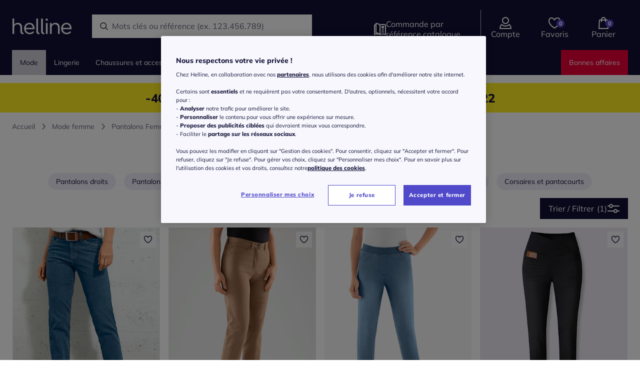

--- FILE ---
content_type: text/html;charset=UTF-8
request_url: https://www.helline.fr/mode/pantalons/56
body_size: 755906
content:
<!DOCTYPE html><html lang="fr"><head><title>Pantalons taille 56 pour femme - helline.fr</title><link href="/20260121.152655/css/elements.min.css" type="text/css" rel="stylesheet"/><script src="/20260121.152655/js/js-rwd/lib/require.js"></script><!-- Début de la mention OneTrust de consentement aux cookies du domaine : helline.fr--><script src="https://witt.my.onetrust.eu/cdn/cookies/scripttemplates/otSDKStub.js" data-document-language="true" type="text/javascript" charset="UTF-8" data-domain-script="238f13bb-5197-4dea-9a71-eb68b7615af6"></script><script type="text/javascript">function OptanonWrapper() { }</script><!-- Fin de la mention OneTrust de consentement aux cookies du domaine : helline.fr--><!-- Google Tag Manager --><script>(function(w,d,s,l,i){w[l]=w[l]||[];w[l].push({'gtm.start':new Date().getTime(),event:'gtm.js'});var f=d.getElementsByTagName(s)[0],j=d.createElement(s),dl=l!='dataLayer'?'&l='+l:'';j.async=true;j.src='https://mode.helline.fr/p59eb7l49ow8k0k.js?id='+i+dl;f.parentNode.insertBefore(j,f);})(window,document,'script','dataLayer','GTM-PD9H7DJ');</script><!-- End Google Tag Manager --><meta charset="utf-8"/><meta name="HandheldFriendly" content="True"/><meta name="viewport" content="width=device-width, initial-scale=1, shrink-to-fit=no"/><meta name="description" content="Toute la mode femme est sur helline ! D&eacute;couvrez les collections robes et jupes, chemisiers et tuniques ainsi que les collections mode de soir&eacute;e, chaussures et accessoires, sans oublier les derni&egrave;res tendances d&eacute;coration int&eacute;rieure."/><meta name="mandant" content="helline"/><link rel="icon" href="/favicon/favicon-helline.ico" type="image/x-icon"/><link rel="shortcut icon" href="/favicon/favicon-helline.ico"/><link id="link-canonical" rel="canonical" href="https://www.helline.fr/mode/pantalons/56"/><link rel="preload" as="font" href="/fonts/mulish/Mulish-Regular.woff" crossorigin="crossorigin"/><link rel="preload" as="font" href="/fonts/mulish/Mulish-ExtraBold.ttf" crossorigin="crossorigin"/><link rel="preload" as="font" href="/fonts/millerbanner/millerbanner-regular.woff" crossorigin="crossorigin"/><link rel="preload" as="font" href="/fonts/millerbanner/millerbanner-black.ttf" crossorigin="crossorigin"/><link href="/img/cms/css/jwf.css" type="text/css" rel="stylesheet"/><meta id="meta-robots" name="robots" content="index,follow"/><script>require({
  shim: {
    'bootstrap/util': { deps: ['jquery'] },
    'bootstrap/modal': { deps: ['jquery'] }
  },
  baseUrl: '/20260121.152655/js/js-rwd/',
  waitSeconds: 25,
  paths: { 
    bootstrap: '/20260121.152655/js/js-rwd/lib/bootstrap',
    jquery: '/20260121.152655/js/js-rwd/lib/jquery-3.2.1.min',
  },
  priority: ['jquery']
}, ['main']);</script><script type="text/javascript" src="https://try.abtasty.com/60862b284f383e1263f642e2bafeb387.js"></script><meta name="ug:pagescript" content="category"/><link href="/20260121.152655/css/category.min.css" type="text/css" rel="stylesheet"/></head><body class="full-width" id="helline" data-controller="AddToBasketController"><div class="skiplinks"><nav class="skiplinks__nav" role="navigation" aria-label="Acc&egrave;s rapide"><ul class="skiplinks__list"><li><a class="skiplinks__link" href="#mainContent">Aller au contenu principal</a></li><li><a class="skiplinks__link" href="#mainMenu">Aller à la navigation</a></li><li><a class="skiplinks__link" href="#searchfield">Aller à la recherche</a></li><li><a class="skiplinks__link" href="#footer">Aller au Pied de page</a></li></ul></nav></div><!-- Google Tag Manager (noscript) --><noscript><iframe src="https://mode.helline.fr/ns.html?id=GTM-PD9H7DJ" height="0" width="0" style="display:none;visibility:hidden"></iframe></noscript><!-- End Google Tag Manager (noscript) --><div id="dataLayerGenericEvent" data-datalayerevent="[base64]" data-controller="SimpleDataLayerController"></div><div class="container-fluid pagecontent"><div class="skyscraper skyscraper__left"><style type="text/css">.skyscraper__left {
    left: -610px !important;
}</style><div class="layoutFragment">
</div></div><div class="skyscraper skyscraper__right"><style type="text/css">.skyscraper__right {
    right: -488px;
}</style><div class="layoutFragment"></div></div><div class="header-container"><div class="pageheader  pageheader--big "><div class="row no-gutters"><div class="col" data-controller="ToggleSearchController"><div class="pageheader__container"><button class="mobile-navigation__open" aria-labelledby="burgerMenuText"><div class="mobile-navigation__open--burger"></div><div class="mobile-navigation__open--text" id="burgerMenuText">menu</div></button><div class="shoplogo shoplogo--general" data-test-header-logo="data-test-header-logo"><a href="/" aria-label="Page d'accueil"></a></div><form class="header__search js-searchfield indicator" action="/search"><div class="header__search-field"><input class="header__search--text" id="searchfield" type="search" name="searchPhrase" autocomplete="off" autocorrect="off" data-url="/searchsuggestion" placeholder="Rechercher" data-placeholder-short="Rechercher" data-placeholder="Mots cl&eacute;s ou r&eacute;f&eacute;rence (ex. 123.456.789)" aria-label="Rechercher un produit" data-controller="SearchSuggestionsController"/></div></form><ul class="header-icon-group"><li class="header-icon-group__icon header-icon-group__icon--direct-order"><div class="header-icon" role="link" tabindex="0" data-link="L2NoZWNrb3V0L2Jhc2tldCNkaXJlY3RPcmRlcg==" data-tracking="link-directOrder" aria-label="Commande par r&eacute;f&eacute;rence catalogue" data-test-header-to-direct-order="data-test-header-to-direct-order"><div class="header-icon-with-number"><i class="icon icon__catalog icon__size--S icon__color--secondary"></i><span class="plus-disc"></span></div><div class="header-icon__label" aria-hidden="true" data-test-header-icon-label-to-direct-order="data-test-header-icon-label-to-direct-order">Commande par r&eacute;f&eacute;rence catalogue</div></div></li><li class="header-icon-group__icon header-icon-group__icon--compte" data-controller="HeaderLayerController" data-test-myaccount="data-test-myaccount"><div class="header-icon" role="link" tabindex="0" data-link="L2xvZ2lu" rel="nofollow" data-tracking="link-myAccount" aria-label="Compte" data-test-header-to-account="data-test-header-to-account"><div class="header-icon-with-number"><i class="icon icon__size--S icon__customer icon__color--secondary"></i></div><div class="header-icon__label header-icon__label--compte" aria-hidden="true" data-test-header-icon-label-account="data-test-header-icon-label-account">Compte</div></div><div class="account-navigation-layer" data-controller="LoginButtonController"><div class="account-navigation-layer__inner"><style type="text/css">.account-navigation-layer {width:330px;}
.account-navigation-layer__inner {text-align: center;}
.account-navigation-layer__inner strong {display:block;}
.account-navigation-layer__text {margin-bottom:20px;}
@media (min-width: 768px) {
    .account-navigation-layer__inner{
        right:40px;
    }
}</style><div class="layoutFragment"><div class="account-navigation-layer__text">
    <strong>Créez votre compte / Connectez-vous</strong>
    pour profiter de tous vos avantages
</div>
<a class="btn btn-full-width btn-primary" id="account-navigation-layer__btn" href="/login" rel="nofollow" data-test-myaccount-login-link="">
    <span class="btn-text">Je m'inscris / je me connecte</span>
</a></div></div></div></li><li class="header-icon-group__icon header-icon-group__icon--wishlist"><div class="header-icon" role="link" tabindex="0" data-link="L21lcy1lbnZpZXM=" data-tracking="link-wishlist" aria-label="Favoris" data-test-header-to-wishlist="data-test-header-to-wishlist"><div class="header-icon-with-number"><i class="icon icon__header-wishlist icon__size--S icon__color--secondary"></i><span class="wishlistCount wishlist--empty" data-wishlistCount="data-wishlistCount" data-t-hdr-wl-cnt="data-t-hdr-wl-cnt">0</span></div><div class="header-icon__label" aria-hidden="true" data-test-header-icon-label-to-wishlist="data-test-header-icon-label-to-wishlist">Favoris</div></div></li><li class="header-icon-group__icon header-icon-group__icon--basket" data-controller="MiniBasketController"><div class="header-icon" role="link" tabindex="0" data-link="L2NoZWNrb3V0L2Jhc2tldA==" data-tracking="link-basketPage" aria-label="Panier" data-test-header-to-basket="data-test-header-to-basket" data-controller-element="header-picto-basket"><div class="header-icon-with-number"><i class="icon icon__header-basket icon__size--S icon__color--secondary"></i><span class="miniBasketCount miniBasket--empty" data-test-minibasket-empty="data-test-minibasket-empty">0</span></div><div class="header-icon__label" aria-hidden="true" data-test-header-icon-label-to-basket="data-test-header-icon-label-to-basket">Panier</div></div><div class="mini-basket-layer-container" data-controller-element="mini-basket-wrapper"><div class="mini-basket-layer js-mini-basket-layer"><div class="mini-basket-layer__empty"><strong>Mon panier est vide</strong></div><div class="mini-basket-layer__btn"><a class="btn btn-primary btn-full-width" href="/checkout/basket" data-controller-element="mini-basket-btn"><span class="btn-text">Voir mon panier</span></a></div><div class="mini-basket-layer__note-footer">Retour 100% gratuit sous 100 jours</div></div></div></li></ul></div></div></div></div><div class="darkOverlay"></div><div class="navigation__row" data-controller="NavigationController"><nav class="navigation" id="mainMenu"><div class="navigation__list__close navigation__list__close--relative"><i class="icon__close-x icon__size--S"></i></div><div class="navigation__inner"><div class="navigation__list-wrapper"><ul class="navigation__list navigation__list--left"><li class="commande navigation__list__item navigation__list__item--mobileMetanav js-close-mobilenav"><a href="/checkout/basket#directOrder" data-tracking="link-directOrder"><div class="navigation__list__item--front"><i class="icon__catalog icon__size--S navigation__list__navicon"></i><span>Commande par r&eacute;f&eacute;rence catalogue</span></div><i class="icon__arrow-right-slider icon__size--S"></i></a></li><li class="navigation__list__item navigation__list__item--mainCategory is-active " data-navigation="left" data-test-main-nav-category="data-test-main-nav-category"><a class="navigation__itemUnivers hasChildren" href="/mode" data-datalayer-category-selection="ewogICJldmVudCI6ICJjYXRlZ29yeVNlbGVjdGlvbiIsCiAgImNhdGVnb3J5RGF0YWxheWVySW5mbyI6IHsKICAgICJsZXZlbDFfbmFtZSI6ICJNb2RlIiwKICAgICJmdWxsSGllcmFyY2h5IjogWwogICAgICAiTW9kZSIKICAgIF0KICB9Cn0=" data-tracking="top-Mode" data-t-navi-cat-link="data-t-navi-cat-link"><div class="navigation__list__item-text is-active">Mode</div><i class="navigation__icons-mobile icon__arrow-right-slider icon__size--S"></i></a><div class="navigation__borderBottom"></div><div class="sub-navigation__list__flyout selected" data-test-main-nav-flyout="data-test-main-nav-flyout"><div class="row sub-navigation__list__flyout-column-wrap"><div class="col-lg-9"><div class="sub-navigation__list__flyout--back"><i class="icon__arrow-left icon__size--S"></i><div class="backLink">Retour</div></div><div class="row"><div class="col-lg-4"><ul><li class="sub-navigation__list__flyout--categoryName has-link"><a href="/mode" data-datalayer-category-selection="ewogICJldmVudCI6ICJjYXRlZ29yeVNlbGVjdGlvbiIsCiAgImNhdGVnb3J5RGF0YWxheWVySW5mbyI6IHsKICAgICJsZXZlbDFfbmFtZSI6ICJNb2RlIiwKICAgICJmdWxsSGllcmFyY2h5IjogWwogICAgICAiTW9kZSIKICAgIF0KICB9Cn0=" data-t-navi-cat-link="data-t-navi-cat-link">Mode</a></li><li class="sub-navigation__list__flyout--childCategory"><a class="hasChildren" href="/mode/robes" data-tracking="top-Robes" data-datalayer-category-selection="[base64]" data-t-navi-cat-link="data-t-navi-cat-link">Robes<i class="arrow icon__arrow-down icon__size--S d-lg-none" data-navigation="left"></i></a><ul><li class="sub-navigation__list__flyout--subCategory d-block d-lg-none"><a href="/mode/robes" data-datalayer-category-selection="[base64]" data-t-navi-cat-link="data-t-navi-cat-link">Tous les articles</a></li></ul></li><li class="sub-navigation__list__flyout--childCategory"><a class="hasChildren" href="/mode/debardeurs" data-tracking="top-D&eacute;bardeurs" data-datalayer-category-selection="[base64]" data-t-navi-cat-link="data-t-navi-cat-link">D&eacute;bardeurs<i class="arrow icon__arrow-down icon__size--S d-lg-none" data-navigation="left"></i></a><ul><li class="sub-navigation__list__flyout--subCategory d-block d-lg-none"><a href="/mode/debardeurs" data-datalayer-category-selection="[base64]" data-t-navi-cat-link="data-t-navi-cat-link">Tous les articles</a></li></ul></li><li class="sub-navigation__list__flyout--childCategory"><a class="hasChildren" href="/mode/t-shirts" data-tracking="top-T-shirts" data-datalayer-category-selection="[base64]" data-t-navi-cat-link="data-t-navi-cat-link">T-shirts<i class="arrow icon__arrow-down icon__size--S d-lg-none" data-navigation="left"></i></a><ul><li class="sub-navigation__list__flyout--subCategory d-block d-lg-none"><a href="/mode/t-shirts" data-datalayer-category-selection="[base64]" data-t-navi-cat-link="data-t-navi-cat-link">Tous les articles</a></li></ul></li><li class="sub-navigation__list__flyout--childCategory"><a class="hasChildren" href="/mode/chemisiers" data-tracking="top-Chemisiers" data-datalayer-category-selection="[base64]" data-t-navi-cat-link="data-t-navi-cat-link">Chemisiers<i class="arrow icon__arrow-down icon__size--S d-lg-none" data-navigation="left"></i></a><ul><li class="sub-navigation__list__flyout--subCategory d-block d-lg-none"><a href="/mode/chemisiers" data-datalayer-category-selection="[base64]" data-t-navi-cat-link="data-t-navi-cat-link">Tous les articles</a></li></ul></li><li class="sub-navigation__list__flyout--childCategory"><a class="hasChildren" href="/mode/tuniques" data-tracking="top-Tuniques" data-datalayer-category-selection="[base64]" data-t-navi-cat-link="data-t-navi-cat-link">Tuniques<i class="arrow icon__arrow-down icon__size--S d-lg-none" data-navigation="left"></i></a><ul><li class="sub-navigation__list__flyout--subCategory d-block d-lg-none"><a href="/mode/tuniques" data-datalayer-category-selection="[base64]" data-t-navi-cat-link="data-t-navi-cat-link">Tous les articles</a></li></ul></li><li class="sub-navigation__list__flyout--childCategory"><a class="hasChildren" href="/mode/pulls" data-tracking="top-Pulls" data-datalayer-category-selection="[base64]" data-t-navi-cat-link="data-t-navi-cat-link">Pulls<i class="arrow icon__arrow-down icon__size--S d-lg-none" data-navigation="left"></i></a><ul><li class="sub-navigation__list__flyout--subCategory d-block d-lg-none"><a href="/mode/pulls" data-datalayer-category-selection="[base64]" data-t-navi-cat-link="data-t-navi-cat-link">Tous les articles</a></li></ul></li><li class="sub-navigation__list__flyout--childCategory"><a class="hasChildren" href="/mode/gilets-et-cardigans" data-tracking="top-Gilets et cardigans" data-datalayer-category-selection="[base64]" data-t-navi-cat-link="data-t-navi-cat-link">Gilets et cardigans<i class="arrow icon__arrow-down icon__size--S d-lg-none" data-navigation="left"></i></a><ul><li class="sub-navigation__list__flyout--subCategory d-block d-lg-none"><a href="/mode/gilets-et-cardigans" data-datalayer-category-selection="[base64]" data-t-navi-cat-link="data-t-navi-cat-link">Tous les articles</a></li></ul></li><li class="sub-navigation__list__flyout--childCategory"><a class="hasChildren" href="/mode/blazers" data-tracking="top-Blazers " data-datalayer-category-selection="[base64]" data-t-navi-cat-link="data-t-navi-cat-link">Blazers <i class="arrow icon__arrow-down icon__size--S d-lg-none" data-navigation="left"></i></a><ul><li class="sub-navigation__list__flyout--subCategory d-block d-lg-none"><a href="/mode/blazers" data-datalayer-category-selection="[base64]" data-t-navi-cat-link="data-t-navi-cat-link">Tous les articles</a></li></ul></li><li class="sub-navigation__list__flyout--childCategory"><a class="hasChildren" href="/mode/vestes" data-tracking="top-Vestes" data-datalayer-category-selection="[base64]" data-t-navi-cat-link="data-t-navi-cat-link">Vestes<i class="arrow icon__arrow-down icon__size--S d-lg-none" data-navigation="left"></i></a><ul><li class="sub-navigation__list__flyout--subCategory d-block d-lg-none"><a href="/mode/vestes" data-datalayer-category-selection="[base64]" data-t-navi-cat-link="data-t-navi-cat-link">Tous les articles</a></li></ul></li><li class="sub-navigation__list__flyout--childCategory"><a class="hasChildren" href="/mode/manteaux" data-tracking="top-Manteaux" data-datalayer-category-selection="[base64]" data-t-navi-cat-link="data-t-navi-cat-link">Manteaux<i class="arrow icon__arrow-down icon__size--S d-lg-none" data-navigation="left"></i></a><ul><li class="sub-navigation__list__flyout--subCategory d-block d-lg-none"><a href="/mode/manteaux" data-datalayer-category-selection="[base64]" data-t-navi-cat-link="data-t-navi-cat-link">Tous les articles</a></li></ul></li></ul></div><div class="col-lg-4"><ul><li class="sub-navigation__list__flyout--childCategory"><a class="hasChildren" href="/mode/pantalons" data-datalayer-category-selection="[base64]" data-t-navi-cat-link="data-t-navi-cat-link">Pantalons<i class="icon__arrow-down icon__size--S arrow d-lg-none"></i></a><ul><li class="sub-navigation__list__flyout--subCategory d-block d-lg-none"><a href="/mode/pantalons" data-datalayer-category-selection="[base64]" data-t-navi-cat-link="data-t-navi-cat-link">Tous les articles</a></li></ul></li><li class="sub-navigation__list__flyout--childCategory"><a class="hasChildren" href="/mode/jeans" data-datalayer-category-selection="[base64]" data-t-navi-cat-link="data-t-navi-cat-link">Jeans<i class="icon__arrow-down icon__size--S arrow d-lg-none"></i></a><ul><li class="sub-navigation__list__flyout--subCategory d-block d-lg-none"><a href="/mode/jeans" data-datalayer-category-selection="[base64]" data-t-navi-cat-link="data-t-navi-cat-link">Tous les articles</a></li></ul></li><li class="sub-navigation__list__flyout--childCategory"><a class="hasChildren" href="/mode/jupes" data-datalayer-category-selection="[base64]" data-t-navi-cat-link="data-t-navi-cat-link">Jupes<i class="icon__arrow-down icon__size--S arrow d-lg-none"></i></a><ul><li class="sub-navigation__list__flyout--subCategory d-block d-lg-none"><a href="/mode/jupes" data-datalayer-category-selection="[base64]" data-t-navi-cat-link="data-t-navi-cat-link">Tous les articles</a></li></ul></li><li class="sub-navigation__list__flyout--childCategory"><a class="hasChildren" href="/mode/tailleurs" data-datalayer-category-selection="[base64]" data-t-navi-cat-link="data-t-navi-cat-link">Tailleurs<i class="icon__arrow-down icon__size--S arrow d-lg-none"></i></a><ul><li class="sub-navigation__list__flyout--subCategory d-block d-lg-none"><a href="/mode/tailleurs" data-datalayer-category-selection="[base64]" data-t-navi-cat-link="data-t-navi-cat-link">Tous les articles</a></li></ul></li><li class="sub-navigation__list__flyout--childCategory"><a href="/mode/combinaisons" data-datalayer-category-selection="[base64]" data-tracking="cat-Combinaisons" data-t-navi-cat-link="data-t-navi-cat-link">Combinaisons</a></li><li class="sub-navigation__list__flyout--childCategory"><a class="hasChildren" href="/mode/mode-de-plage" data-datalayer-category-selection="[base64]" data-t-navi-cat-link="data-t-navi-cat-link">Mode de plage<i class="icon__arrow-down icon__size--S arrow d-lg-none"></i></a><ul><li class="sub-navigation__list__flyout--subCategory d-block d-lg-none"><a href="/mode/mode-de-plage" data-datalayer-category-selection="[base64]" data-t-navi-cat-link="data-t-navi-cat-link">Tous les articles</a></li></ul></li><li class="sub-navigation__list__flyout--childCategory"><a href="/mode/tenues-de-detente" data-datalayer-category-selection="[base64]" data-tracking="cat-Tenues de d&eacute;tente" data-t-navi-cat-link="data-t-navi-cat-link">Tenues de d&eacute;tente</a></li><li class="sub-navigation__list__flyout--childCategory"><a class="hasChildren" href="/mode/shorts-et-bermudas" data-datalayer-category-selection="[base64]" data-t-navi-cat-link="data-t-navi-cat-link">Shorts et bermudas<i class="icon__arrow-down icon__size--S arrow d-lg-none"></i></a><ul><li class="sub-navigation__list__flyout--subCategory d-block d-lg-none"><a href="/mode/shorts-et-bermudas" data-datalayer-category-selection="[base64]" data-t-navi-cat-link="data-t-navi-cat-link">Tous les articles</a></li></ul></li><li class="sub-navigation__list__flyout--childCategory"><a class="hasChildren" href="/mode/maillots-de-bain" data-datalayer-category-selection="[base64]" data-t-navi-cat-link="data-t-navi-cat-link">Maillots de bain<i class="icon__arrow-down icon__size--S arrow d-lg-none"></i></a><ul><li class="sub-navigation__list__flyout--subCategory d-block d-lg-none"><a href="/mode/maillots-de-bain" data-datalayer-category-selection="[base64]" data-t-navi-cat-link="data-t-navi-cat-link">Tous les articles</a></li></ul></li><li class="sub-navigation__list__flyout--childCategory"><a class="hasChildren" href="/mode/tenues-de-ceremonie" data-datalayer-category-selection="[base64]" data-t-navi-cat-link="data-t-navi-cat-link">Tenues de c&eacute;r&eacute;monie<i class="icon__arrow-down icon__size--S arrow d-lg-none"></i></a><ul><li class="sub-navigation__list__flyout--subCategory d-block d-lg-none"><a href="/mode/tenues-de-ceremonie" data-datalayer-category-selection="[base64]" data-t-navi-cat-link="data-t-navi-cat-link">Tous les articles</a></li></ul></li></ul></div><div class="col-lg-4"><ul><li class="sub-navigation__list__flyout--childCategory"><a class="hasChildren" href="/mode/marques" data-datalayer-category-selection="[base64]" data-t-navi-cat-link="data-t-navi-cat-link">Marques<i class="arrow icon__arrow-down icon__size--S d-lg-none"></i></a><ul><li class="sub-navigation__list__flyout--subCategory d-block d-lg-none"><a href="/mode/marques" data-datalayer-category-selection="[base64]" data-t-navi-cat-link="data-t-navi-cat-link">Tous les articles</a></li><li class="sub-navigation__list__flyout--subCategory"><a href="/mode/marques/mandarin" data-datalayer-category-selection="[base64]" data-tracking="top-Mandarin" data-t-navi-cat-link="data-t-navi-cat-link">Mandarin</a></li><li class="sub-navigation__list__flyout--subCategory"><a href="/mode/marques/ashley-brooke" data-datalayer-category-selection="[base64]" data-tracking="top-Ashley Brooke" data-t-navi-cat-link="data-t-navi-cat-link">Ashley Brooke</a></li><li class="sub-navigation__list__flyout--subCategory"><a href="/mode/marques/rick-cardona" data-datalayer-category-selection="[base64]" data-tracking="top-Rick Cardona" data-t-navi-cat-link="data-t-navi-cat-link">Rick Cardona</a></li><li class="sub-navigation__list__flyout--subCategory"><a href="/mode/marques/creation-l" data-datalayer-category-selection="[base64]" data-tracking="top-Creation L" data-t-navi-cat-link="data-t-navi-cat-link">Creation L</a></li><li class="sub-navigation__list__flyout--subCategory"><a href="/mode/marques/lascana" data-datalayer-category-selection="[base64]" data-tracking="top-Lascana" data-t-navi-cat-link="data-t-navi-cat-link">Lascana</a></li></ul></li><li class="sub-navigation__list__flyout--childCategory"><a class="hasChildren" href="/mode/inspirations" data-datalayer-category-selection="[base64]" data-t-navi-cat-link="data-t-navi-cat-link">Inspirations<i class="arrow icon__arrow-down icon__size--S d-lg-none"></i></a><ul><li class="sub-navigation__list__flyout--subCategory d-block d-lg-none"><a href="/mode/inspirations" data-datalayer-category-selection="[base64]" data-t-navi-cat-link="data-t-navi-cat-link">Tous les articles</a></li><li class="sub-navigation__list__flyout--subCategory"><a href="/mode/inspirations/cocooning" data-datalayer-category-selection="[base64]" data-tracking="top-Cocooning" data-t-navi-cat-link="data-t-navi-cat-link">Cocooning</a></li><li class="sub-navigation__list__flyout--subCategory"><a href="/mode/inspirations/vestiaire-d-hiver" data-datalayer-category-selection="[base64]" data-tracking="top-Vestiaire d'hiver" data-t-navi-cat-link="data-t-navi-cat-link">Vestiaire d'hiver</a></li><li class="sub-navigation__list__flyout--subCategory"><a href="/mode/inspirations/la-maille" data-datalayer-category-selection="[base64]" data-tracking="top-La maille" data-t-navi-cat-link="data-t-navi-cat-link">La maille</a></li></ul></li><li class="sub-navigation__list__flyout--childCategory"><a href="/mode/exclu-web" data-datalayer-category-selection="[base64]" data-tracking="cat-Exclu web" data-t-navi-cat-link="data-t-navi-cat-link">Exclu web</a></li><li class="sub-navigation__list__flyout--childCategory"><a class="hasChildren" href="/mode/nouveautes" data-datalayer-category-selection="[base64]" data-t-navi-cat-link="data-t-navi-cat-link">Nouveaut&eacute;s<i class="arrow icon__arrow-down icon__size--S d-lg-none"></i></a><ul><li class="sub-navigation__list__flyout--subCategory d-block d-lg-none"><a href="/mode/nouveautes" data-datalayer-category-selection="[base64]" data-t-navi-cat-link="data-t-navi-cat-link">Tous les articles</a></li></ul></li></ul></div></div></div><div class="col-lg-3 d-lg-block d-none"><div class="teaserColumns"><div class="layoutFragment"><div class="row">
  <div class="col-12">
    <a href="/mode">
      <picture> 
        <source srcset="/img/cms/2026/01/14/layer/layer_mode.webp" type="image/webp">
        <img src="/img/cms/2026/01/14/layer/layer_mode.webp" alt="Promos d'hiver !" loading="lazy">
      </picture>
    </a>
  </div>
</div></div></div></div></div><div class="navigation__close">Fermer</div></div></li><li class="navigation__list__item navigation__list__item--mainCategory" data-navigation="left" data-test-main-nav-category="data-test-main-nav-category"><span class="navigation__itemUnivers js-link hasChildren" data-tracking="top-Lingerie" data-datalayer-category-selection="ewogICJldmVudCI6ICJjYXRlZ29yeVNlbGVjdGlvbiIsCiAgImNhdGVnb3J5RGF0YWxheWVySW5mbyI6IHsKICAgICJsZXZlbDFfbmFtZSI6ICJMaW5nZXJpZSIsCiAgICAiZnVsbEhpZXJhcmNoeSI6IFsKICAgICAgIkxpbmdlcmllIgogICAgXQogIH0KfQ==" data-url="L2xpbmdlcmll" data-t-navi-cat-link="data-t-navi-cat-link"><div class="navigation__list__item-text">Lingerie</div><i class="navigation__icons-mobile icon__arrow-right-slider icon__size--S"></i></span><div class="navigation__borderBottom"></div><div class="sub-navigation__list__flyout" data-test-main-nav-flyout="data-test-main-nav-flyout"><div class="row sub-navigation__list__flyout-column-wrap"><div class="col-lg-9"><div class="sub-navigation__list__flyout--back"><i class="icon__arrow-left icon__size--S"></i><div class="backLink">Retour</div></div><div class="row"><div class="col-lg-4"><ul><li class="sub-navigation__list__flyout--categoryName js-link" data-url="L2xpbmdlcmll" data-datalayer-category-selection="ewogICJldmVudCI6ICJjYXRlZ29yeVNlbGVjdGlvbiIsCiAgImNhdGVnb3J5RGF0YWxheWVySW5mbyI6IHsKICAgICJsZXZlbDFfbmFtZSI6ICJMaW5nZXJpZSIsCiAgICAiZnVsbEhpZXJhcmNoeSI6IFsKICAgICAgIkxpbmdlcmllIgogICAgXQogIH0KfQ==" data-t-navi-cat-link="data-t-navi-cat-link">Lingerie</li><li class="sub-navigation__list__flyout--childCategory"><span class="js-link hasChildren" data-url="L2xpbmdlcmllL3NvdXMtdmV0ZW1lbnRz" data-datalayer-category-selection="[base64]" data-tracking="top-Sous-V&ecirc;tements" data-t-navi-cat-link="data-t-navi-cat-link">Sous-V&ecirc;tements<i class="arrow icon__arrow-down icon__size--S d-lg-none" data-navigation="left"></i></span><ul><li class="sub-navigation__list__flyout--subCategory d-block d-lg-none"><span class="js-link" data-url="L2xpbmdlcmllL3NvdXMtdmV0ZW1lbnRz" data-datalayer-category-selection="[base64]" data-t-navi-cat-link="data-t-navi-cat-link">Tous les articles</span></li><li class="sub-navigation__list__flyout--subCategory"><span class="js-link" data-url="L2xpbmdlcmllL3NvdXMtdmV0ZW1lbnRzL3NvdXRpZW5zLWdvcmdl" data-datalayer-category-selection="[base64]" data-tracking="top-Soutiens gorge" data-t-navi-cat-link="data-t-navi-cat-link">Soutiens gorge</span></li><li class="sub-navigation__list__flyout--subCategory"><span class="js-link" data-url="L2xpbmdlcmllL3NvdXMtdmV0ZW1lbnRzL2N1bG90dGVz" data-datalayer-category-selection="[base64]" data-tracking="top-Culottes" data-t-navi-cat-link="data-t-navi-cat-link">Culottes</span></li><li class="sub-navigation__list__flyout--subCategory"><span class="js-link" data-url="L2xpbmdlcmllL3NvdXMtdmV0ZW1lbnRzL3Nob3J0cy1ldC1wYW50eXM=" data-datalayer-category-selection="[base64]" data-tracking="top-Shorts &amp; Pantys" data-t-navi-cat-link="data-t-navi-cat-link">Shorts &amp; Pantys</span></li><li class="sub-navigation__list__flyout--subCategory"><span class="js-link" data-url="L2xpbmdlcmllL3NvdXMtdmV0ZW1lbnRzL3N0cmluZ3M=" data-datalayer-category-selection="[base64]" data-tracking="top-Strings" data-t-navi-cat-link="data-t-navi-cat-link">Strings</span></li><li class="sub-navigation__list__flyout--subCategory"><span class="js-link" data-url="L2xpbmdlcmllL3NvdXMtdmV0ZW1lbnRzL2Jhcy1ldC1jb2xsYW50cw==" data-datalayer-category-selection="[base64]" data-tracking="top-Bas et Collants" data-t-navi-cat-link="data-t-navi-cat-link">Bas et Collants</span></li><li class="sub-navigation__list__flyout--subCategory"><span class="js-link" data-url="L2xpbmdlcmllL3NvdXMtdmV0ZW1lbnRzL2NoYXVzc2V0dGVz" data-datalayer-category-selection="[base64]" data-tracking="top-Chaussettes" data-t-navi-cat-link="data-t-navi-cat-link">Chaussettes</span></li><li class="sub-navigation__list__flyout--subCategory"><span class="js-link" data-url="L2xpbmdlcmllL3NvdXMtdmV0ZW1lbnRzL2JvZHk=" data-datalayer-category-selection="[base64]" data-tracking="top-Body" data-t-navi-cat-link="data-t-navi-cat-link">Body</span></li><li class="sub-navigation__list__flyout--subCategory"><span class="js-link" data-url="L2xpbmdlcmllL3NvdXMtdmV0ZW1lbnRzL2xpbmdlcmllLWdhaW5hbnRl" data-datalayer-category-selection="[base64]" data-tracking="top-Lingerie gainante" data-t-navi-cat-link="data-t-navi-cat-link">Lingerie gainante</span></li></ul></li></ul></div><div class="col-lg-4"><ul><li class="sub-navigation__list__flyout--childCategory"><span class="js-link hasChildren" data-url="L2xpbmdlcmllL2xpbmdlcmllLWRlLW51aXQ=" data-datalayer-category-selection="[base64]" data-t-navi-cat-link="data-t-navi-cat-link">Lingerie de nuit<i class="icon__arrow-down icon__size--S arrow d-lg-none"></i></span><ul><li class="sub-navigation__list__flyout--subCategory d-block d-lg-none"><span class="js-link" data-url="L2xpbmdlcmllL2xpbmdlcmllLWRlLW51aXQ=" data-datalayer-category-selection="[base64]" data-t-navi-cat-link="data-t-navi-cat-link">Tous les articles</span></li><li class="sub-navigation__list__flyout--subCategory"><span class="js-link" data-url="L2xpbmdlcmllL2xpbmdlcmllLWRlLW51aXQvbnVpc2V0dGVz" data-datalayer-category-selection="[base64]" data-tracking="top-Nuisettes" data-t-navi-cat-link="data-t-navi-cat-link">Nuisettes</span></li><li class="sub-navigation__list__flyout--subCategory"><span class="js-link" data-url="L2xpbmdlcmllL2xpbmdlcmllLWRlLW51aXQvY2hlbWlzZXMtZGUtbnVpdA==" data-datalayer-category-selection="[base64]" data-tracking="top-Chemises de nuit" data-t-navi-cat-link="data-t-navi-cat-link">Chemises de nuit</span></li><li class="sub-navigation__list__flyout--subCategory"><span class="js-link" data-url="L2xpbmdlcmllL2xpbmdlcmllLWRlLW51aXQvcHlqYW1hcw==" data-datalayer-category-selection="[base64]" data-tracking="top-Pyjamas" data-t-navi-cat-link="data-t-navi-cat-link">Pyjamas</span></li><li class="sub-navigation__list__flyout--subCategory"><span class="js-link" data-url="L2xpbmdlcmllL2xpbmdlcmllLWRlLW51aXQvcGVpZ25vaXJz" data-datalayer-category-selection="[base64]" data-tracking="top-Peignoirs" data-t-navi-cat-link="data-t-navi-cat-link">Peignoirs</span></li><li class="sub-navigation__list__flyout--subCategory"><span class="js-link" data-url="L2xpbmdlcmllL2xpbmdlcmllLWRlLW51aXQvcm9iZXMtZGUtY2hhbWJyZQ==" data-datalayer-category-selection="[base64]" data-tracking="top-Robes de chambre" data-t-navi-cat-link="data-t-navi-cat-link">Robes de chambre</span></li></ul></li></ul></div><div class="col-lg-4"><ul><li class="sub-navigation__list__flyout--childCategory"><span class="js-link hasChildren" data-url="L2xpbmdlcmllL21hcnF1ZXM=" data-datalayer-category-selection="[base64]" data-t-navi-cat-link="data-t-navi-cat-link">Marques<i class="arrow icon__arrow-down icon__size--S d-lg-none"></i></span><ul><li class="sub-navigation__list__flyout--subCategory d-block d-lg-none"><span class="js-link" data-url="L2xpbmdlcmllL21hcnF1ZXM=" data-datalayer-category-selection="[base64]" data-t-navi-cat-link="data-t-navi-cat-link">Tous les articles</span></li><li class="sub-navigation__list__flyout--subCategory"><span class="js-link" data-url="L2xpbmdlcmllL21hcnF1ZXMvbGFzY2FuYQ==" data-datalayer-category-selection="[base64]" data-tracking="top-Lascana" data-t-navi-cat-link="data-t-navi-cat-link">Lascana</span></li><li class="sub-navigation__list__flyout--subCategory"><span class="js-link" data-url="L2xpbmdlcmllL21hcnF1ZXMvdHJpdW1waA==" data-datalayer-category-selection="[base64]" data-tracking="top-Triumph" data-t-navi-cat-link="data-t-navi-cat-link">Triumph</span></li><li class="sub-navigation__list__flyout--subCategory"><span class="js-link" data-url="L2xpbmdlcmllL21hcnF1ZXMvc2xvZ2dp" data-datalayer-category-selection="[base64]" data-tracking="top-Sloggi" data-t-navi-cat-link="data-t-navi-cat-link">Sloggi</span></li><li class="sub-navigation__list__flyout--subCategory"><span class="js-link" data-url="L2xpbmdlcmllL21hcnF1ZXMvcGV0aXRlLWZsZXVy" data-datalayer-category-selection="[base64]" data-tracking="top-Petite Fleur" data-t-navi-cat-link="data-t-navi-cat-link">Petite Fleur</span></li></ul></li><li class="sub-navigation__list__flyout--childCategory"><span class="js-link" data-url="L2xpbmdlcmllL2V4Y2x1LXdlYg==" data-datalayer-category-selection="[base64]" data-tracking="cat-Exclu web" data-t-navi-cat-link="data-t-navi-cat-link">Exclu web</span></li><li class="sub-navigation__list__flyout--childCategory"><span class="js-link" data-url="L2xpbmdlcmllL25vdXZlYXV0ZXM=" data-datalayer-category-selection="[base64]" data-tracking="cat-Nouveaut&eacute;s " data-t-navi-cat-link="data-t-navi-cat-link">Nouveaut&eacute;s </span></li></ul></div></div></div><div class="col-lg-3 d-lg-block d-none"><div class="teaserColumns"><div class="layoutFragment"><div class="row">
  <div class="col-12">
    <a href="/lingerie/sous-vetements">
      <picture> 
        <source srcset="/img/cms/2026/01/14/layer/layer_mode.webp" type="image/webp">
        <img src="/img/cms/2026/01/14/layer/layer_mode.webp" alt="Promos d'hiver !" loading="lazy">
      </picture>
    </a>
  </div>
</div></div></div></div></div><div class="navigation__close">Fermer</div></div></li><li class="navigation__list__item navigation__list__item--mainCategory" data-navigation="left" data-test-main-nav-category="data-test-main-nav-category"><span class="navigation__itemUnivers js-link hasChildren" data-tracking="top-Chaussures et accessoires " data-datalayer-category-selection="[base64]" data-url="L2NoYXVzc3VyZXMtZXQtYWNjZXNzb2lyZXM=" data-t-navi-cat-link="data-t-navi-cat-link"><div class="navigation__list__item-text">Chaussures et accessoires </div><i class="navigation__icons-mobile icon__arrow-right-slider icon__size--S"></i></span><div class="navigation__borderBottom"></div><div class="sub-navigation__list__flyout" data-test-main-nav-flyout="data-test-main-nav-flyout"><div class="row sub-navigation__list__flyout-column-wrap"><div class="col-lg-9"><div class="sub-navigation__list__flyout--back"><i class="icon__arrow-left icon__size--S"></i><div class="backLink">Retour</div></div><div class="row"><div class="col-lg-4"><ul><li class="sub-navigation__list__flyout--categoryName js-link" data-url="L2NoYXVzc3VyZXMtZXQtYWNjZXNzb2lyZXM=" data-datalayer-category-selection="[base64]" data-t-navi-cat-link="data-t-navi-cat-link">Chaussures et accessoires </li><li class="sub-navigation__list__flyout--childCategory"><span class="js-link hasChildren" data-url="L2NoYXVzc3VyZXMtZXQtYWNjZXNzb2lyZXMvY2hhdXNzdXJlcw==" data-datalayer-category-selection="[base64]" data-tracking="top-Chaussures" data-t-navi-cat-link="data-t-navi-cat-link">Chaussures<i class="arrow icon__arrow-down icon__size--S d-lg-none" data-navigation="left"></i></span><ul><li class="sub-navigation__list__flyout--subCategory d-block d-lg-none"><span class="js-link" data-url="L2NoYXVzc3VyZXMtZXQtYWNjZXNzb2lyZXMvY2hhdXNzdXJlcw==" data-datalayer-category-selection="[base64]" data-t-navi-cat-link="data-t-navi-cat-link">Tous les articles</span></li><li class="sub-navigation__list__flyout--subCategory"><span class="js-link" data-url="L2NoYXVzc3VyZXMtZXQtYWNjZXNzb2lyZXMvY2hhdXNzdXJlcy9ib3R0aW5lcw==" data-datalayer-category-selection="[base64]" data-tracking="top-Bottines" data-t-navi-cat-link="data-t-navi-cat-link">Bottines</span></li><li class="sub-navigation__list__flyout--subCategory"><span class="js-link" data-url="L2NoYXVzc3VyZXMtZXQtYWNjZXNzb2lyZXMvY2hhdXNzdXJlcy9ib3R0ZXM=" data-datalayer-category-selection="[base64]" data-tracking="top-Bottes" data-t-navi-cat-link="data-t-navi-cat-link">Bottes</span></li><li class="sub-navigation__list__flyout--subCategory"><span class="js-link" data-url="L2NoYXVzc3VyZXMtZXQtYWNjZXNzb2lyZXMvY2hhdXNzdXJlcy9iYXNrZXRz" data-datalayer-category-selection="[base64]" data-tracking="top-Baskets" data-t-navi-cat-link="data-t-navi-cat-link">Baskets</span></li><li class="sub-navigation__list__flyout--subCategory"><span class="js-link" data-url="L2NoYXVzc3VyZXMtZXQtYWNjZXNzb2lyZXMvY2hhdXNzdXJlcy9lc2NhcnBpbnM=" data-datalayer-category-selection="[base64]" data-tracking="top-Escarpins" data-t-navi-cat-link="data-t-navi-cat-link">Escarpins</span></li><li class="sub-navigation__list__flyout--subCategory"><span class="js-link" data-url="L2NoYXVzc3VyZXMtZXQtYWNjZXNzb2lyZXMvY2hhdXNzdXJlcy9wYW50b3VmbGVz" data-datalayer-category-selection="[base64]" data-tracking="top-Pantoufles" data-t-navi-cat-link="data-t-navi-cat-link">Pantoufles</span></li><li class="sub-navigation__list__flyout--subCategory"><span class="js-link" data-url="L2NoYXVzc3VyZXMtZXQtYWNjZXNzb2lyZXMvY2hhdXNzdXJlcy9tb2Nhc3NpbnMtZXQtdHJvdHRldXJz" data-datalayer-category-selection="[base64]" data-tracking="top-Mocassins et trotteurs" data-t-navi-cat-link="data-t-navi-cat-link">Mocassins et trotteurs</span></li><li class="sub-navigation__list__flyout--subCategory"><span class="js-link" data-url="L2NoYXVzc3VyZXMtZXQtYWNjZXNzb2lyZXMvY2hhdXNzdXJlcy9iYWxsZXJpbmVz" data-datalayer-category-selection="[base64]" data-tracking="top-Ballerines" data-t-navi-cat-link="data-t-navi-cat-link">Ballerines</span></li><li class="sub-navigation__list__flyout--subCategory"><span class="js-link" data-url="L2NoYXVzc3VyZXMtZXQtYWNjZXNzb2lyZXMvY2hhdXNzdXJlcy9zYW5kYWxlcw==" data-datalayer-category-selection="[base64]" data-tracking="top-Sandales" data-t-navi-cat-link="data-t-navi-cat-link">Sandales</span></li><li class="sub-navigation__list__flyout--subCategory"><span class="js-link" data-url="L2NoYXVzc3VyZXMtZXQtYWNjZXNzb2lyZXMvY2hhdXNzdXJlcy9tdWxlcw==" data-datalayer-category-selection="[base64]" data-tracking="top-Mules" data-t-navi-cat-link="data-t-navi-cat-link">Mules</span></li></ul></li></ul></div><div class="col-lg-4"><ul><li class="sub-navigation__list__flyout--childCategory"><span class="js-link hasChildren" data-url="L2NoYXVzc3VyZXMtZXQtYWNjZXNzb2lyZXMvYWNjZXNzb2lyZXMtZGUtbW9kZQ==" data-datalayer-category-selection="[base64]" data-t-navi-cat-link="data-t-navi-cat-link">Accessoires de mode<i class="icon__arrow-down icon__size--S arrow d-lg-none"></i></span><ul><li class="sub-navigation__list__flyout--subCategory d-block d-lg-none"><span class="js-link" data-url="L2NoYXVzc3VyZXMtZXQtYWNjZXNzb2lyZXMvYWNjZXNzb2lyZXMtZGUtbW9kZQ==" data-datalayer-category-selection="[base64]" data-t-navi-cat-link="data-t-navi-cat-link">Tous les articles</span></li><li class="sub-navigation__list__flyout--subCategory"><span class="js-link" data-url="L2NoYXVzc3VyZXMtZXQtYWNjZXNzb2lyZXMvYWNjZXNzb2lyZXMtZGUtbW9kZS9tYXJvcXVpbmVyaWU=" data-datalayer-category-selection="[base64]" data-tracking="top-Maroquinerie" data-t-navi-cat-link="data-t-navi-cat-link">Maroquinerie</span></li><li class="sub-navigation__list__flyout--subCategory"><span class="js-link" data-url="L2NoYXVzc3VyZXMtZXQtYWNjZXNzb2lyZXMvYWNjZXNzb2lyZXMtZGUtbW9kZS9lY2hhcnBlcy1ldC1mb3VsYXJk" data-datalayer-category-selection="[base64]" data-tracking="top-Echarpes &amp; Foulard" data-t-navi-cat-link="data-t-navi-cat-link">Echarpes &amp; Foulard</span></li><li class="sub-navigation__list__flyout--subCategory"><span class="js-link" data-url="L2NoYXVzc3VyZXMtZXQtYWNjZXNzb2lyZXMvYWNjZXNzb2lyZXMtZGUtbW9kZS9jZWludHVyZXM=" data-datalayer-category-selection="[base64]" data-tracking="top-Ceintures" data-t-navi-cat-link="data-t-navi-cat-link">Ceintures</span></li><li class="sub-navigation__list__flyout--subCategory"><span class="js-link" data-url="L2NoYXVzc3VyZXMtZXQtYWNjZXNzb2lyZXMvYWNjZXNzb2lyZXMtZGUtbW9kZS9jaGFwZWF1eC1ldC1ib25uZXRz" data-datalayer-category-selection="[base64]" data-tracking="top-Chapeaux &amp; Bonnets" data-t-navi-cat-link="data-t-navi-cat-link">Chapeaux &amp; Bonnets</span></li><li class="sub-navigation__list__flyout--subCategory"><span class="js-link" data-url="L2NoYXVzc3VyZXMtZXQtYWNjZXNzb2lyZXMvYWNjZXNzb2lyZXMtZGUtbW9kZS9iaWpvdXg=" data-datalayer-category-selection="[base64]" data-tracking="top-Bijoux" data-t-navi-cat-link="data-t-navi-cat-link">Bijoux</span></li></ul></li></ul></div><div class="col-lg-4"><ul><li class="sub-navigation__list__flyout--childCategory"><span class="js-link hasChildren" data-url="L2NoYXVzc3VyZXMtZXQtYWNjZXNzb2lyZXMvbWFycXVlcw==" data-datalayer-category-selection="[base64]" data-t-navi-cat-link="data-t-navi-cat-link">Marques<i class="arrow icon__arrow-down icon__size--S d-lg-none"></i></span><ul><li class="sub-navigation__list__flyout--subCategory d-block d-lg-none"><span class="js-link" data-url="L2NoYXVzc3VyZXMtZXQtYWNjZXNzb2lyZXMvbWFycXVlcw==" data-datalayer-category-selection="[base64]" data-t-navi-cat-link="data-t-navi-cat-link">Tous les articles</span></li><li class="sub-navigation__list__flyout--subCategory"><span class="js-link" data-url="L2NoYXVzc3VyZXMtZXQtYWNjZXNzb2lyZXMvbWFycXVlcy92ZW5pY2UtYmVhY2g=" data-datalayer-category-selection="[base64]" data-tracking="top-Venice Beach" data-t-navi-cat-link="data-t-navi-cat-link">Venice Beach</span></li><li class="sub-navigation__list__flyout--subCategory"><span class="js-link" data-url="L2NoYXVzc3VyZXMtZXQtYWNjZXNzb2lyZXMvbWFycXVlcy9sYXNjYW5h" data-datalayer-category-selection="[base64]" data-tracking="top-Lascana" data-t-navi-cat-link="data-t-navi-cat-link">Lascana</span></li></ul></li><li class="sub-navigation__list__flyout--childCategory"><span class="js-link" data-url="L2NoYXVzc3VyZXMtZXQtYWNjZXNzb2lyZXMvZXhjbHUtd2Vi" data-datalayer-category-selection="[base64]" data-tracking="cat-Exclu web" data-t-navi-cat-link="data-t-navi-cat-link">Exclu web</span></li><li class="sub-navigation__list__flyout--childCategory"><span class="js-link" data-url="L2NoYXVzc3VyZXMtZXQtYWNjZXNzb2lyZXMvbm91dmVhdXRlcw==" data-datalayer-category-selection="[base64]" data-tracking="cat-Nouveaut&eacute;s " data-t-navi-cat-link="data-t-navi-cat-link">Nouveaut&eacute;s </span></li></ul></div></div></div><div class="col-lg-3 d-lg-block d-none"><div class="teaserColumns"><div class="layoutFragment"><div class="row">
  <div class="col-12">
    <a href="/chaussures-et-accessoires/chaussures">
      <picture> 
        <source srcset="/img/cms/2026/01/14/layer/layer_mode.webp" type="image/webp">
        <img src="/img/cms/2026/01/14/layer/layer_mode.webp" alt="Promos d'hiver !" loading="lazy">
      </picture>
    </a>
  </div>
</div></div></div></div></div><div class="navigation__close">Fermer</div></div></li><li class="navigation__list__item navigation__list__item--mainCategory" data-navigation="left" data-test-main-nav-category="data-test-main-nav-category"><span class="navigation__itemUnivers js-link hasChildren" data-tracking="top-D&eacute;co" data-datalayer-category-selection="ewogICJldmVudCI6ICJjYXRlZ29yeVNlbGVjdGlvbiIsCiAgImNhdGVnb3J5RGF0YWxheWVySW5mbyI6IHsKICAgICJsZXZlbDFfbmFtZSI6ICJE6WNvIiwKICAgICJmdWxsSGllcmFyY2h5IjogWwogICAgICAiROljbyIKICAgIF0KICB9Cn0=" data-url="L2RlY28=" data-t-navi-cat-link="data-t-navi-cat-link"><div class="navigation__list__item-text">D&eacute;co</div><i class="navigation__icons-mobile icon__arrow-right-slider icon__size--S"></i></span><div class="navigation__borderBottom"></div><div class="sub-navigation__list__flyout" data-test-main-nav-flyout="data-test-main-nav-flyout"><div class="row sub-navigation__list__flyout-column-wrap"><div class="col-lg-9"><div class="sub-navigation__list__flyout--back"><i class="icon__arrow-left icon__size--S"></i><div class="backLink">Retour</div></div><div class="row"><div class="col-lg-4"><ul><li class="sub-navigation__list__flyout--categoryName js-link" data-url="L2RlY28=" data-datalayer-category-selection="ewogICJldmVudCI6ICJjYXRlZ29yeVNlbGVjdGlvbiIsCiAgImNhdGVnb3J5RGF0YWxheWVySW5mbyI6IHsKICAgICJsZXZlbDFfbmFtZSI6ICJE6WNvIiwKICAgICJmdWxsSGllcmFyY2h5IjogWwogICAgICAiROljbyIKICAgIF0KICB9Cn0=" data-t-navi-cat-link="data-t-navi-cat-link">D&eacute;co</li><li class="sub-navigation__list__flyout--childCategory"><span class="js-link hasChildren" data-url="L2RlY28vbGluZ2UtZGUtbWFpc29u" data-datalayer-category-selection="[base64]" data-tracking="top-Linge de maison" data-t-navi-cat-link="data-t-navi-cat-link">Linge de maison<i class="arrow icon__arrow-down icon__size--S d-lg-none" data-navigation="left"></i></span><ul><li class="sub-navigation__list__flyout--subCategory d-block d-lg-none"><span class="js-link" data-url="L2RlY28vbGluZ2UtZGUtbWFpc29u" data-datalayer-category-selection="[base64]" data-t-navi-cat-link="data-t-navi-cat-link">Tous les articles</span></li><li class="sub-navigation__list__flyout--subCategory"><span class="js-link" data-url="L2RlY28vbGluZ2UtZGUtbWFpc29uL3JpZGVhdXgtZXQtc3RvcmVz" data-datalayer-category-selection="[base64]" data-tracking="top-Rideaux et Stores" data-t-navi-cat-link="data-t-navi-cat-link">Rideaux et Stores</span></li><li class="sub-navigation__list__flyout--subCategory"><span class="js-link" data-url="L2RlY28vbGluZ2UtZGUtbWFpc29uL3RhcGlzLWRlLWJhaW4=" data-datalayer-category-selection="[base64]" data-tracking="top-Tapis de bain" data-t-navi-cat-link="data-t-navi-cat-link">Tapis de bain</span></li><li class="sub-navigation__list__flyout--subCategory"><span class="js-link" data-url="L2RlY28vbGluZ2UtZGUtbWFpc29uL3RhcGlz" data-datalayer-category-selection="[base64]" data-tracking="top-Tapis" data-t-navi-cat-link="data-t-navi-cat-link">Tapis</span></li><li class="sub-navigation__list__flyout--subCategory"><span class="js-link" data-url="L2RlY28vbGluZ2UtZGUtbWFpc29uL2NvdXNzaW5zLWRlY28tZXQtaG91c3Nlcw==" data-datalayer-category-selection="[base64]" data-tracking="top-Coussins d&eacute;co et Housses" data-t-navi-cat-link="data-t-navi-cat-link">Coussins d&eacute;co et Housses</span></li><li class="sub-navigation__list__flyout--subCategory"><span class="js-link" data-url="L2RlY28vbGluZ2UtZGUtbWFpc29uL3BhaWxsYXNzb25z" data-datalayer-category-selection="[base64]" data-tracking="top-Paillassons" data-t-navi-cat-link="data-t-navi-cat-link">Paillassons</span></li></ul></li><li class="sub-navigation__list__flyout--childCategory"><span class="js-link hasChildren" data-url="L2RlY28vcmFuZ2VtZW50cw==" data-datalayer-category-selection="[base64]" data-tracking="top-Rangements" data-t-navi-cat-link="data-t-navi-cat-link">Rangements<i class="arrow icon__arrow-down icon__size--S d-lg-none" data-navigation="left"></i></span><ul><li class="sub-navigation__list__flyout--subCategory d-block d-lg-none"><span class="js-link" data-url="L2RlY28vcmFuZ2VtZW50cw==" data-datalayer-category-selection="[base64]" data-t-navi-cat-link="data-t-navi-cat-link">Tous les articles</span></li><li class="sub-navigation__list__flyout--subCategory"><span class="js-link" data-url="L2RlY28vcmFuZ2VtZW50cy9hY2Nlc3NvaXJlcy1kZS1iYWlu" data-datalayer-category-selection="[base64]" data-tracking="top-Accessoires de bain" data-t-navi-cat-link="data-t-navi-cat-link">Accessoires de bain</span></li><li class="sub-navigation__list__flyout--subCategory"><span class="js-link" data-url="L2RlY28vcmFuZ2VtZW50cy9yYW5nZW1lbnRzLXZldGVtZW50cw==" data-datalayer-category-selection="[base64]" data-tracking="top-Rangements v&ecirc;tements" data-t-navi-cat-link="data-t-navi-cat-link">Rangements v&ecirc;tements</span></li><li class="sub-navigation__list__flyout--subCategory"><span class="js-link" data-url="L2RlY28vcmFuZ2VtZW50cy9wZXRpdHMtcmFuZ2VtZW50cw==" data-datalayer-category-selection="[base64]" data-tracking="top-Petits rangements" data-t-navi-cat-link="data-t-navi-cat-link">Petits rangements</span></li></ul></li></ul></div><div class="col-lg-4"><ul><li class="sub-navigation__list__flyout--childCategory"><span class="js-link hasChildren" data-url="L2RlY28vYWNjZXNzb2lyZXMtZGUtZGVjbw==" data-datalayer-category-selection="[base64]" data-t-navi-cat-link="data-t-navi-cat-link">Accessoires de d&eacute;co<i class="icon__arrow-down icon__size--S arrow d-lg-none"></i></span><ul><li class="sub-navigation__list__flyout--subCategory d-block d-lg-none"><span class="js-link" data-url="L2RlY28vYWNjZXNzb2lyZXMtZGUtZGVjbw==" data-datalayer-category-selection="[base64]" data-t-navi-cat-link="data-t-navi-cat-link">Tous les articles</span></li><li class="sub-navigation__list__flyout--subCategory"><span class="js-link" data-url="L2RlY28vYWNjZXNzb2lyZXMtZGUtZGVjby9vYmpldC1kZS1kZWNvcmF0aW9u" data-datalayer-category-selection="[base64]" data-tracking="top-Objet de d&eacute;coration" data-t-navi-cat-link="data-t-navi-cat-link">Objet de d&eacute;coration</span></li><li class="sub-navigation__list__flyout--subCategory"><span class="js-link" data-url="L2RlY28vYWNjZXNzb2lyZXMtZGUtZGVjby9kZWNvcmF0aW9ucy1tdXJhbGVz" data-datalayer-category-selection="[base64]" data-tracking="top-D&eacute;corations murales" data-t-navi-cat-link="data-t-navi-cat-link">D&eacute;corations murales</span></li></ul></li><li class="sub-navigation__list__flyout--childCategory"><span class="js-link hasChildren" data-url="L2RlY28vbWV1Ymxlcw==" data-datalayer-category-selection="[base64]" data-t-navi-cat-link="data-t-navi-cat-link">Meubles<i class="icon__arrow-down icon__size--S arrow d-lg-none"></i></span><ul><li class="sub-navigation__list__flyout--subCategory d-block d-lg-none"><span class="js-link" data-url="L2RlY28vbWV1Ymxlcw==" data-datalayer-category-selection="[base64]" data-t-navi-cat-link="data-t-navi-cat-link">Tous les articles</span></li><li class="sub-navigation__list__flyout--subCategory"><span class="js-link" data-url="L2RlY28vbWV1Ymxlcy9tZXVibGVzLWQtZW50cmVl" data-datalayer-category-selection="[base64]" data-tracking="top-Meubles d'entr&eacute;e" data-t-navi-cat-link="data-t-navi-cat-link">Meubles d'entr&eacute;e</span></li><li class="sub-navigation__list__flyout--subCategory"><span class="js-link" data-url="L2RlY28vbWV1Ymxlcy9tb2JpbGllci1zYWxsZS1kZS1iYWlu" data-datalayer-category-selection="[base64]" data-tracking="top-Mobilier salle de bain" data-t-navi-cat-link="data-t-navi-cat-link">Mobilier salle de bain</span></li></ul></li></ul></div><div class="col-lg-4"><ul><li class="sub-navigation__list__flyout--childCategory"><span class="js-link" data-url="L2RlY28vZXhjbHUtd2Vi" data-datalayer-category-selection="[base64]" data-tracking="cat-Exclu web" data-t-navi-cat-link="data-t-navi-cat-link">Exclu web</span></li><li class="sub-navigation__list__flyout--childCategory"><span class="js-link" data-url="L2RlY28vbm91dmVhdXRlcw==" data-datalayer-category-selection="[base64]" data-tracking="cat-Nouveaut&eacute;s" data-t-navi-cat-link="data-t-navi-cat-link">Nouveaut&eacute;s</span></li></ul></div></div></div><div class="col-lg-3 d-lg-block d-none"><div class="teaserColumns"><div class="layoutFragment"><div class="row">
  <div class="col-12">
    <a href="/deco">
      <picture> 
        <source srcset="/img/cms/2026/01/14/layer/layer_mode.webp" type="image/webp">
        <img src="/img/cms/2026/01/14/layer/layer_mode.webp" alt="Promos d'hiver !" loading="lazy">
      </picture>
    </a>
  </div>
</div></div></div></div></div><div class="navigation__close">Fermer</div></div></li><li class="navigation__list__item navigation__list__item--mainCategory" data-navigation="left" data-test-main-nav-category="data-test-main-nav-category"><span class="navigation__itemUnivers js-link hasChildren" data-tracking="top-Grandes tailles" data-datalayer-category-selection="[base64]" data-url="L2dyYW5kZXMtdGFpbGxlcw==" data-t-navi-cat-link="data-t-navi-cat-link"><div class="navigation__list__item-text">Grandes tailles</div><i class="navigation__icons-mobile icon__arrow-right-slider icon__size--S"></i></span><div class="navigation__borderBottom"></div><div class="sub-navigation__list__flyout" data-test-main-nav-flyout="data-test-main-nav-flyout"><div class="row sub-navigation__list__flyout-column-wrap"><div class="col-lg-9"><div class="sub-navigation__list__flyout--back"><i class="icon__arrow-left icon__size--S"></i><div class="backLink">Retour</div></div><div class="row"><div class="col-lg-4"><ul><li class="sub-navigation__list__flyout--categoryName js-link" data-url="L2dyYW5kZXMtdGFpbGxlcw==" data-datalayer-category-selection="[base64]" data-t-navi-cat-link="data-t-navi-cat-link">Grandes tailles</li><li class="sub-navigation__list__flyout--childCategory"><span class="js-link hasChildren" data-url="L2dyYW5kZXMtdGFpbGxlcy9yb2Jlcw==" data-datalayer-category-selection="[base64]" data-tracking="top-Robes" data-t-navi-cat-link="data-t-navi-cat-link">Robes<i class="arrow icon__arrow-down icon__size--S d-lg-none" data-navigation="left"></i></span><ul><li class="sub-navigation__list__flyout--subCategory d-block d-lg-none"><span class="js-link" data-url="L2dyYW5kZXMtdGFpbGxlcy9yb2Jlcw==" data-datalayer-category-selection="[base64]" data-t-navi-cat-link="data-t-navi-cat-link">Tous les articles</span></li></ul></li><li class="sub-navigation__list__flyout--childCategory"><span class="js-link hasChildren" data-url="L2dyYW5kZXMtdGFpbGxlcy9qZWFucw==" data-datalayer-category-selection="[base64]" data-tracking="top-Jeans" data-t-navi-cat-link="data-t-navi-cat-link">Jeans<i class="arrow icon__arrow-down icon__size--S d-lg-none" data-navigation="left"></i></span><ul><li class="sub-navigation__list__flyout--subCategory d-block d-lg-none"><span class="js-link" data-url="L2dyYW5kZXMtdGFpbGxlcy9qZWFucw==" data-datalayer-category-selection="[base64]" data-t-navi-cat-link="data-t-navi-cat-link">Tous les articles</span></li></ul></li><li class="sub-navigation__list__flyout--childCategory"><span class="js-link hasChildren" data-url="L2dyYW5kZXMtdGFpbGxlcy9wYW50YWxvbnM=" data-datalayer-category-selection="[base64]" data-tracking="top-Pantalons" data-t-navi-cat-link="data-t-navi-cat-link">Pantalons<i class="arrow icon__arrow-down icon__size--S d-lg-none" data-navigation="left"></i></span><ul><li class="sub-navigation__list__flyout--subCategory d-block d-lg-none"><span class="js-link" data-url="L2dyYW5kZXMtdGFpbGxlcy9wYW50YWxvbnM=" data-datalayer-category-selection="[base64]" data-t-navi-cat-link="data-t-navi-cat-link">Tous les articles</span></li></ul></li><li class="sub-navigation__list__flyout--childCategory"><span class="js-link" data-url="L2dyYW5kZXMtdGFpbGxlcy9qdXBlcw==" data-datalayer-category-selection="[base64]" data-tracking="top-Jupes" data-t-navi-cat-link="data-t-navi-cat-link">Jupes</span></li><li class="sub-navigation__list__flyout--childCategory"><span class="js-link hasChildren" data-url="L2dyYW5kZXMtdGFpbGxlcy9jaGVtaXNpZXJzLWV0LXR1bmlxdWVz" data-datalayer-category-selection="[base64]" data-tracking="top-Chemisiers et tuniques" data-t-navi-cat-link="data-t-navi-cat-link">Chemisiers et tuniques<i class="arrow icon__arrow-down icon__size--S d-lg-none" data-navigation="left"></i></span><ul><li class="sub-navigation__list__flyout--subCategory d-block d-lg-none"><span class="js-link" data-url="L2dyYW5kZXMtdGFpbGxlcy9jaGVtaXNpZXJzLWV0LXR1bmlxdWVz" data-datalayer-category-selection="[base64]" data-t-navi-cat-link="data-t-navi-cat-link">Tous les articles</span></li></ul></li><li class="sub-navigation__list__flyout--childCategory"><span class="js-link hasChildren" data-url="L2dyYW5kZXMtdGFpbGxlcy90LXNoaXJ0cy1ldC1kZWJhcmRldXJz" data-datalayer-category-selection="[base64]" data-tracking="top-T-shirts et d&eacute;bardeurs" data-t-navi-cat-link="data-t-navi-cat-link">T-shirts et d&eacute;bardeurs<i class="arrow icon__arrow-down icon__size--S d-lg-none" data-navigation="left"></i></span><ul><li class="sub-navigation__list__flyout--subCategory d-block d-lg-none"><span class="js-link" data-url="L2dyYW5kZXMtdGFpbGxlcy90LXNoaXJ0cy1ldC1kZWJhcmRldXJz" data-datalayer-category-selection="[base64]" data-t-navi-cat-link="data-t-navi-cat-link">Tous les articles</span></li></ul></li></ul></div><div class="col-lg-4"><ul><li class="sub-navigation__list__flyout--childCategory"><span class="js-link" data-url="L2dyYW5kZXMtdGFpbGxlcy9wdWxscw==" data-datalayer-category-selection="[base64]" data-tracking="cat-Pulls" data-t-navi-cat-link="data-t-navi-cat-link">Pulls</span></li><li class="sub-navigation__list__flyout--childCategory"><span class="js-link" data-url="L2dyYW5kZXMtdGFpbGxlcy92ZXN0ZXM=" data-datalayer-category-selection="[base64]" data-tracking="cat-Vestes" data-t-navi-cat-link="data-t-navi-cat-link">Vestes</span></li><li class="sub-navigation__list__flyout--childCategory"><span class="js-link hasChildren" data-url="L2dyYW5kZXMtdGFpbGxlcy92ZXN0ZXMtZXQtbWFudGVhdXg=" data-datalayer-category-selection="[base64]" data-t-navi-cat-link="data-t-navi-cat-link">Vestes et manteaux<i class="icon__arrow-down icon__size--S arrow d-lg-none"></i></span><ul><li class="sub-navigation__list__flyout--subCategory d-block d-lg-none"><span class="js-link" data-url="L2dyYW5kZXMtdGFpbGxlcy92ZXN0ZXMtZXQtbWFudGVhdXg=" data-datalayer-category-selection="[base64]" data-t-navi-cat-link="data-t-navi-cat-link">Tous les articles</span></li></ul></li><li class="sub-navigation__list__flyout--childCategory"><span class="js-link" data-url="L2dyYW5kZXMtdGFpbGxlcy90ZW51ZXMtZGUtc3BvcnQ=" data-datalayer-category-selection="[base64]" data-tracking="cat-Tenues de sport" data-t-navi-cat-link="data-t-navi-cat-link">Tenues de sport</span></li><li class="sub-navigation__list__flyout--childCategory"><span class="js-link hasChildren" data-url="L2dyYW5kZXMtdGFpbGxlcy9tYWlsbG90cy1kZS1iYWlu" data-datalayer-category-selection="[base64]" data-t-navi-cat-link="data-t-navi-cat-link">Maillots de bain<i class="icon__arrow-down icon__size--S arrow d-lg-none"></i></span><ul><li class="sub-navigation__list__flyout--subCategory d-block d-lg-none"><span class="js-link" data-url="L2dyYW5kZXMtdGFpbGxlcy9tYWlsbG90cy1kZS1iYWlu" data-datalayer-category-selection="[base64]" data-t-navi-cat-link="data-t-navi-cat-link">Tous les articles</span></li></ul></li><li class="sub-navigation__list__flyout--childCategory"><span class="js-link hasChildren" data-url="L2dyYW5kZXMtdGFpbGxlcy9saW5nZXJpZQ==" data-datalayer-category-selection="[base64]" data-t-navi-cat-link="data-t-navi-cat-link">Lingerie<i class="icon__arrow-down icon__size--S arrow d-lg-none"></i></span><ul><li class="sub-navigation__list__flyout--subCategory d-block d-lg-none"><span class="js-link" data-url="L2dyYW5kZXMtdGFpbGxlcy9saW5nZXJpZQ==" data-datalayer-category-selection="[base64]" data-t-navi-cat-link="data-t-navi-cat-link">Tous les articles</span></li></ul></li></ul></div><div class="col-lg-4"><ul><li class="sub-navigation__list__flyout--childCategory"><span class="js-link" data-url="L2dyYW5kZXMtdGFpbGxlcy9jaGF1c3N1cmVz" data-datalayer-category-selection="[base64]" data-tracking="cat-Chaussures" data-t-navi-cat-link="data-t-navi-cat-link">Chaussures</span></li><li class="sub-navigation__list__flyout--childCategory"><span class="js-link" data-url="L2dyYW5kZXMtdGFpbGxlcy9hY2Nlc3NvaXJlcw==" data-datalayer-category-selection="[base64]" data-tracking="cat-Accessoires" data-t-navi-cat-link="data-t-navi-cat-link">Accessoires</span></li><li class="sub-navigation__list__flyout--childCategory"><span class="js-link hasChildren" data-url="L2dyYW5kZXMtdGFpbGxlcy9pbnNwaXJhdGlvbnM=" data-datalayer-category-selection="[base64]" data-t-navi-cat-link="data-t-navi-cat-link">Inspirations<i class="arrow icon__arrow-down icon__size--S d-lg-none"></i></span><ul><li class="sub-navigation__list__flyout--subCategory d-block d-lg-none"><span class="js-link" data-url="L2dyYW5kZXMtdGFpbGxlcy9pbnNwaXJhdGlvbnM=" data-datalayer-category-selection="[base64]" data-t-navi-cat-link="data-t-navi-cat-link">Tous les articles</span></li><li class="sub-navigation__list__flyout--subCategory"><span class="js-link" data-url="L2dyYW5kZXMtdGFpbGxlcy9pbnNwaXJhdGlvbnMvbW9kZS1kZS1zb2lyZWU=" data-datalayer-category-selection="[base64]" data-tracking="top-Mode de soir&eacute;e" data-t-navi-cat-link="data-t-navi-cat-link">Mode de soir&eacute;e</span></li></ul></li></ul></div></div></div><div class="col-lg-3 d-lg-block d-none"><div class="teaserColumns"><div class="layoutFragment"><div class="row">
  <div class="col-12">
    <a href="/grandes-tailles">
      <picture> 
        <source srcset="/img/cms/2026/01/14/layer/layer_mode.webp" type="image/webp">
        <img src="/img/cms/2026/01/14/layer/layer_mode.webp" alt="Promos d'hiver !" loading="lazy">
      </picture>
    </a>
  </div>
</div></div></div></div></div><div class="navigation__close">Fermer</div></div></li><li class="navigation__list__item navigation__list__item--mainCategory  navigation__list__item--mainCategory--no-flyout" data-navigation="left" data-test-main-nav-category="data-test-main-nav-category"><span class="navigation__itemUnivers js-link" data-tracking="top-MUST HAVE jusqu'&agrave; -50%" data-datalayer-category-selection="[base64]" data-url="L211c3QtaGF2ZS1qdXNxdS1hLTUw" data-t-navi-cat-link="data-t-navi-cat-link"><div class="navigation__list__item-text">MUST HAVE jusqu'&agrave; -50%</div></span><div class="navigation__borderBottom"></div><div class="sub-navigation__list__flyout" data-test-main-nav-flyout="data-test-main-nav-flyout"><div class="row sub-navigation__list__flyout-column-wrap"><div class="col-lg-9"><div class="sub-navigation__list__flyout--back"><i class="icon__arrow-left icon__size--S"></i><div class="backLink">Retour</div></div><div class="row"><div class="col-lg-4"><ul><li class="sub-navigation__list__flyout--categoryName js-link" data-url="L211c3QtaGF2ZS1qdXNxdS1hLTUw" data-datalayer-category-selection="[base64]" data-t-navi-cat-link="data-t-navi-cat-link">MUST HAVE jusqu'&agrave; -50%</li></ul></div><div class="col-lg-4"><ul></ul></div><div class="col-lg-4"><ul></ul></div></div></div><div class="col-lg-3 d-lg-block d-none"><div class="teaserColumns"></div></div></div><div class="navigation__close">Fermer</div></div></li></ul><ul class="navigation__list navigation__list--right"><li class="navigation__list__item navigation__list__item--mainCategory" data-navigation="right" data-test-main-nav-category="data-test-main-nav-category"><span class="navigation__itemUnivers js-link hasChildren" data-tracking="top-Bonnes affaires" data-datalayer-category-selection="[base64]" data-url="L2Jvbm5lcy1hZmZhaXJlcw==" style="--custom-navigation-hover-color:#ffffff;color:#ffffff;background:#eb0037;" data-t-navi-cat-link="data-t-navi-cat-link"><div class="navigation__list__item-text">Bonnes affaires</div><i class="navigation__icons-mobile icon__arrow-right-slider icon__size--S"></i></span><div class="navigation__borderBottom"></div><div class="sub-navigation__list__flyout" data-test-main-nav-flyout="data-test-main-nav-flyout"><div class="row sub-navigation__list__flyout-column-wrap"><div class="col-lg-9"><div class="sub-navigation__list__flyout--back"><i class="icon__arrow-left icon__size--S"></i><div class="backLink">Retour</div></div><div class="row"><div class="col-lg-4"><ul><li class="sub-navigation__list__flyout--categoryName js-link" data-url="L2Jvbm5lcy1hZmZhaXJlcw==" data-datalayer-category-selection="[base64]" data-t-navi-cat-link="data-t-navi-cat-link">Bonnes affaires</li><li class="sub-navigation__list__flyout--childCategory"><span class="js-link hasChildren" data-url="L2Jvbm5lcy1hZmZhaXJlcy9tb2Rl" data-datalayer-category-selection="[base64]" data-tracking="top-Mode" data-t-navi-cat-link="data-t-navi-cat-link">Mode<i class="arrow icon__arrow-down icon__size--S d-lg-none" data-navigation="right"></i></span><ul><li class="sub-navigation__list__flyout--subCategory d-block d-lg-none"><span class="js-link" data-url="L2Jvbm5lcy1hZmZhaXJlcy9tb2Rl" data-datalayer-category-selection="[base64]" data-t-navi-cat-link="data-t-navi-cat-link">Tous les articles</span></li><li class="sub-navigation__list__flyout--subCategory"><span class="js-link" data-url="L2Jvbm5lcy1hZmZhaXJlcy9tb2RlL3JvYmVz" data-datalayer-category-selection="[base64]" data-tracking="top-Robes" data-t-navi-cat-link="data-t-navi-cat-link">Robes</span></li><li class="sub-navigation__list__flyout--subCategory"><span class="js-link" data-url="L2Jvbm5lcy1hZmZhaXJlcy9tb2RlL3B1bGxz" data-datalayer-category-selection="[base64]" data-tracking="top-Pulls" data-t-navi-cat-link="data-t-navi-cat-link">Pulls</span></li><li class="sub-navigation__list__flyout--subCategory"><span class="js-link" data-url="L2Jvbm5lcy1hZmZhaXJlcy9tb2RlL2NoZW1pc2llcnMtZXQtdHVuaXF1ZXM=" data-datalayer-category-selection="[base64]" data-tracking="top-Chemisiers et tuniques" data-t-navi-cat-link="data-t-navi-cat-link">Chemisiers et tuniques</span></li><li class="sub-navigation__list__flyout--subCategory"><span class="js-link" data-url="L2Jvbm5lcy1hZmZhaXJlcy9tb2RlL3Qtc2hpcnRzLWV0LWRlYmFyZGV1cnM=" data-datalayer-category-selection="[base64]" data-tracking="top-T-shirts et d&eacute;bardeurs" data-t-navi-cat-link="data-t-navi-cat-link">T-shirts et d&eacute;bardeurs</span></li><li class="sub-navigation__list__flyout--subCategory"><span class="js-link" data-url="L2Jvbm5lcy1hZmZhaXJlcy9tb2RlL2p1cGVz" data-datalayer-category-selection="[base64]" data-tracking="top-Jupes  " data-t-navi-cat-link="data-t-navi-cat-link">Jupes  </span></li><li class="sub-navigation__list__flyout--subCategory"><span class="js-link" data-url="L2Jvbm5lcy1hZmZhaXJlcy9tb2RlL3BhbnRhbG9ucy1ldC1qZWFucw==" data-datalayer-category-selection="[base64]" data-tracking="top-Pantalons et jeans" data-t-navi-cat-link="data-t-navi-cat-link">Pantalons et jeans</span></li><li class="sub-navigation__list__flyout--subCategory"><span class="js-link" data-url="L2Jvbm5lcy1hZmZhaXJlcy9tb2RlL3Zlc3Rlcy1ldC1tYW50ZWF1eA==" data-datalayer-category-selection="[base64]" data-tracking="top-Vestes et manteaux" data-t-navi-cat-link="data-t-navi-cat-link">Vestes et manteaux</span></li><li class="sub-navigation__list__flyout--subCategory"><span class="js-link" data-url="L2Jvbm5lcy1hZmZhaXJlcy9tb2RlL2JsYXplcnM=" data-datalayer-category-selection="[base64]" data-tracking="top-Blazers" data-t-navi-cat-link="data-t-navi-cat-link">Blazers</span></li></ul></li></ul></div><div class="col-lg-4"><ul><li class="sub-navigation__list__flyout--childCategory"><span class="js-link" data-url="L2Jvbm5lcy1hZmZhaXJlcy9hY2Nlc3NvaXJlcw==" data-datalayer-category-selection="[base64]" data-tracking="cat-Accessoires" data-t-navi-cat-link="data-t-navi-cat-link">Accessoires</span></li><li class="sub-navigation__list__flyout--childCategory"><span class="js-link hasChildren" data-url="L2Jvbm5lcy1hZmZhaXJlcy9jaGF1c3N1cmVz" data-datalayer-category-selection="[base64]" data-t-navi-cat-link="data-t-navi-cat-link">Chaussures<i class="icon__arrow-down icon__size--S arrow d-lg-none"></i></span><ul><li class="sub-navigation__list__flyout--subCategory d-block d-lg-none"><span class="js-link" data-url="L2Jvbm5lcy1hZmZhaXJlcy9jaGF1c3N1cmVz" data-datalayer-category-selection="[base64]" data-t-navi-cat-link="data-t-navi-cat-link">Tous les articles</span></li></ul></li><li class="sub-navigation__list__flyout--childCategory"><span class="js-link" data-url="L2Jvbm5lcy1hZmZhaXJlcy9kZWNvcmF0aW9u" data-datalayer-category-selection="[base64]" data-tracking="cat-D&eacute;coration" data-t-navi-cat-link="data-t-navi-cat-link">D&eacute;coration</span></li></ul></div><div class="col-lg-4"><ul><li class="sub-navigation__list__flyout--childCategory"><span class="js-link hasChildren" data-url="L2Jvbm5lcy1hZmZhaXJlcy9tYXJxdWVz" data-datalayer-category-selection="[base64]" data-t-navi-cat-link="data-t-navi-cat-link">Marques<i class="arrow icon__arrow-down icon__size--S d-lg-none"></i></span><ul><li class="sub-navigation__list__flyout--subCategory d-block d-lg-none"><span class="js-link" data-url="L2Jvbm5lcy1hZmZhaXJlcy9tYXJxdWVz" data-datalayer-category-selection="[base64]" data-t-navi-cat-link="data-t-navi-cat-link">Tous les articles</span></li><li class="sub-navigation__list__flyout--subCategory"><span class="js-link" data-url="L2Jvbm5lcy1hZmZhaXJlcy9tYXJxdWVzL2FzaGxleS1icm9va2U=" data-datalayer-category-selection="[base64]" data-tracking="top-Ashley Brooke" data-t-navi-cat-link="data-t-navi-cat-link">Ashley Brooke</span></li><li class="sub-navigation__list__flyout--subCategory"><span class="js-link" data-url="L2Jvbm5lcy1hZmZhaXJlcy9tYXJxdWVzL3JpY2stY2FyZG9uYQ==" data-datalayer-category-selection="[base64]" data-tracking="top-Rick Cardona" data-t-navi-cat-link="data-t-navi-cat-link">Rick Cardona</span></li><li class="sub-navigation__list__flyout--subCategory"><span class="js-link" data-url="L2Jvbm5lcy1hZmZhaXJlcy9tYXJxdWVzL2xpbmVhLXRlc2luaQ==" data-datalayer-category-selection="[base64]" data-tracking="top-Linea Tesini" data-t-navi-cat-link="data-t-navi-cat-link">Linea Tesini</span></li></ul></li><li class="sub-navigation__list__flyout--childCategory"><span class="js-link hasChildren" data-url="L2Jvbm5lcy1hZmZhaXJlcy9kZS01MC1hLTcw" data-datalayer-category-selection="[base64]" data-t-navi-cat-link="data-t-navi-cat-link">De -50% &agrave; -70%<i class="arrow icon__arrow-down icon__size--S d-lg-none"></i></span><ul><li class="sub-navigation__list__flyout--subCategory d-block d-lg-none"><span class="js-link" data-url="L2Jvbm5lcy1hZmZhaXJlcy9kZS01MC1hLTcw" data-datalayer-category-selection="[base64]" data-t-navi-cat-link="data-t-navi-cat-link">Tous les articles</span></li><li class="sub-navigation__list__flyout--subCategory"><span class="js-link" data-url="L2Jvbm5lcy1hZmZhaXJlcy9kZS01MC1hLTcwL2Jvbm5lcy1hZmZhaXJlcy1hLTcw" data-datalayer-category-selection="[base64]" data-tracking="top-Bonnes affaires &agrave; -70%" data-t-navi-cat-link="data-t-navi-cat-link">Bonnes affaires &agrave; -70%</span></li><li class="sub-navigation__list__flyout--subCategory"><span class="js-link" data-url="L2Jvbm5lcy1hZmZhaXJlcy9kZS01MC1hLTcwL2Jvbm5lcy1hZmZhaXJlcy1hLTYw" data-datalayer-category-selection="[base64]" data-tracking="top-Bonnes affaires &agrave; -60%" data-t-navi-cat-link="data-t-navi-cat-link">Bonnes affaires &agrave; -60%</span></li><li class="sub-navigation__list__flyout--subCategory"><span class="js-link" data-url="L2Jvbm5lcy1hZmZhaXJlcy9kZS01MC1hLTcwL2Jvbm5lcy1hZmZhaXJlcy1hLTUw" data-datalayer-category-selection="[base64]" data-tracking="top-Bonnes affaires &agrave; -50%" data-t-navi-cat-link="data-t-navi-cat-link">Bonnes affaires &agrave; -50%</span></li></ul></li></ul></div></div></div><div class="col-lg-3 d-lg-block d-none"><div class="teaserColumns"><div class="layoutFragment"><div class="row">
  <div class="col-12">
    <a href="/bonnes-affaires">
      <picture> 
        <source srcset="/img/cms/layer/layer_baf70.webp" media="(min-width: 811px)" type="image/webp"> 
        <img src="/img/cms/layer/layer_baf70.webp" title="bonnes affaires" alt="bonnes affaires" loading="lazy">
      </picture>
    </a>
  </div>
</div></div></div></div></div><div class="navigation__close">Fermer</div></div></li></ul></div><ul class="navigation__list navigation__list--rest"><li class="compte navigation__list__item--mobileMetanav navigation__list__item--border js-close-mobilenav"><a href="/customer" rel="nofollow" data-tracking="link-myAccount"><div class="navigation__list__item--front"><i class="icon__customer icon__size--S navigation__list__navicon"></i><span>Compte</span></div><i class="icon__arrow-right-slider icon__size--S"></i></a></li><li class="navigation__list__item--mobileMetanav js-close-mobilenav"><a href="/newsletter/abonnement" rel="nofollow"><span>Newsletter</span><i class="icon__arrow-right-slider icon__size--S"></i></a></li><li class="navigation__list__item--mobileMetanav js-close-mobilenav"><a href="/servicepage/contact" rel="nofollow"><span>Contact</span><i class="icon__arrow-right-slider icon__size--S"></i></a></li><li class="navigation__list__item--mobileMetanav js-close-mobilenav"><a href="/f/questions-reponses" rel="nofollow"><span>FAQ</span><i class="icon__arrow-right-slider icon__size--S"></i></a></li></ul></div></nav></div></div><div id="promotion-banner" data-controller="PromoBannerController"><style type="text/css">.promo-banner { 
  padding: 16px 10px 15px; 
  margin: 16px auto; 
  background: #FFED24;
  color: #121037;
  width: 100%;
}
.promo-banner > div {
  display: flex;
  width: 100%;
  max-width: 1440px;
  margin: auto;
  flex-wrap: wrap;
  justify-content: center;
  align-items: center;
  align-content: center;
  gap: 8px;
}
.promo-banner > div p {
  width: 90%;
  text-align: center;
  margin: auto;
  color: #121037;
  font-size: 24px;
  line-height: 28px;
}
.promo-banner-pdp {
    display: none;
}

.onMobile {display: none;}

@media (max-width: 1024px) {
    .promo-banner > div p {
      font-size: 20px;
      line-height: 24px;
    }
}

@media (max-width: 768px) {

.onMobile {display: block;}

}

.productList__article-teaser, .category .article {
    padding-bottom: 0 !important;
    margin-bottom: 0 !important;
}

.product-list__promo-banner .promo-banner { 
  margin: 0 auto; 
}</style><div class="layoutFragment"><div class="promo-banner">
    <div>
        <p><strong>-40%</strong> sur toute la collection automne-hiver<sup>(1)</sup> avec le code <strong>5022</strong></p>
    </div>
</div></div></div><main class="maincontainer maincontainer--plp" id="mainContent"><link href="/20260121.152655/css/elements.min.css" type="text/css" rel="stylesheet"/><script src="/20260121.152655/js/js-rwd/lib/require.js"></script><!-- Début de la mention OneTrust de consentement aux cookies du domaine : helline.fr--><script src="https://witt.my.onetrust.eu/cdn/cookies/scripttemplates/otSDKStub.js" data-document-language="true" type="text/javascript" charset="UTF-8" data-domain-script="238f13bb-5197-4dea-9a71-eb68b7615af6"></script><script type="text/javascript">function OptanonWrapper() { }</script><!-- Fin de la mention OneTrust de consentement aux cookies du domaine : helline.fr--><!-- Google Tag Manager --><script>(function(w,d,s,l,i){w[l]=w[l]||[];w[l].push({'gtm.start':new Date().getTime(),event:'gtm.js'});var f=d.getElementsByTagName(s)[0],j=d.createElement(s),dl=l!='dataLayer'?'&l='+l:'';j.async=true;j.src='https://mode.helline.fr/p59eb7l49ow8k0k.js?id='+i+dl;f.parentNode.insertBefore(j,f);})(window,document,'script','dataLayer','GTM-PD9H7DJ');</script><!-- End Google Tag Manager --><meta charset="utf-8"/><meta name="HandheldFriendly" content="True"/><meta name="viewport" content="width=device-width, initial-scale=1, shrink-to-fit=no"/><meta name="description" content="Toute la mode femme est sur helline ! D&eacute;couvrez les collections robes et jupes, chemisiers et tuniques ainsi que les collections mode de soir&eacute;e, chaussures et accessoires, sans oublier les derni&egrave;res tendances d&eacute;coration int&eacute;rieure."/><meta name="mandant" content="helline"/><link rel="icon" href="/favicon/favicon-helline.ico" type="image/x-icon"/><link rel="shortcut icon" href="/favicon/favicon-helline.ico"/><link id="link-canonical" rel="canonical" href="https://www.helline.fr/mode/pantalons/56"/><link rel="preload" as="font" href="/fonts/mulish/Mulish-Regular.woff" crossorigin="crossorigin"/><link rel="preload" as="font" href="/fonts/mulish/Mulish-ExtraBold.ttf" crossorigin="crossorigin"/><link rel="preload" as="font" href="/fonts/millerbanner/millerbanner-regular.woff" crossorigin="crossorigin"/><link rel="preload" as="font" href="/fonts/millerbanner/millerbanner-black.ttf" crossorigin="crossorigin"/><link href="/img/cms/css/jwf.css" type="text/css" rel="stylesheet"/><meta id="meta-robots" name="robots" content="index,follow"/><script>require({
  shim: {
    'bootstrap/util': { deps: ['jquery'] },
    'bootstrap/modal': { deps: ['jquery'] }
  },
  baseUrl: '/20260121.152655/js/js-rwd/',
  waitSeconds: 25,
  paths: { 
    bootstrap: '/20260121.152655/js/js-rwd/lib/bootstrap',
    jquery: '/20260121.152655/js/js-rwd/lib/jquery-3.2.1.min',
  },
  priority: ['jquery']
}, ['main']);</script><script type="text/javascript" src="https://try.abtasty.com/60862b284f383e1263f642e2bafeb387.js"></script><meta name="ug:pagescript" content="category"/><link href="/20260121.152655/css/category.min.css" type="text/css" rel="stylesheet"/><div class="category products" itemscope="" itemtype="http://schema.org/Category" data-controller="CategoryController" data-t-plp="data-t-plp"><div class="d-none d-md-block"><nav class="bread-crumb" aria-label="Fil d'Ariane" data-t-prd-lst-breadcrumb="data-t-prd-lst-breadcrumb"><ol><li class="bread-crumb__item"><a href="/"><span>Accueil</span></a></li><li class="bread-crumb__item"><i class="icon__breadcrumb-arrow icon__size--XS icon__color--secondary bread-crumb__arrow" aria-hidden="true"></i><a href="/mode"><span>Mode femme</span></a></li><li class="bread-crumb__item"><i class="icon__breadcrumb-arrow icon__size--XS icon__color--secondary bread-crumb__arrow" aria-hidden="true"></i><a href="/mode/pantalons"><span>Pantalons Femme</span></a></li><li class="bread-crumb__item"><i class="icon__breadcrumb-arrow icon__size--XS icon__color--secondary bread-crumb__arrow" aria-hidden="true"></i><span>Pantalons taille 56 pour femme</span></li></ol></nav></div><div id="categoryHeader" data-t-prd-lst-header="data-t-prd-lst-header"><div class="category__header"><div class="category__header__headline category__header__headline--mobile-left"><div class="btn-secondary category__header__headline--circle" onclick="window.location.href='';"><a class="icon__slider-arrow-left icon__size--S" href="/mode" aria-label="Page pr&eacute;c&eacute;dente"></a></div><h1>Pantalons taille 56 pour femme</h1></div></div></div><div id="category__sub-navigation__pills" data-t-plp-pills="data-t-plp-pills"><div class="category__sub-navigation__pills" data-controller="CategoryPillsController"><div class="swiper category__sub-navigation__pills__slider" data-controller-element="pills-swiper-container"><div class="swiper-wrapper"><a class="swiper-slide category__sub-navigation__pill" href="/mode/pantalons/pantalons-droits" data-t-plp-pills-itm="data-t-plp-pills-itm">Pantalons droits</a><a class="swiper-slide category__sub-navigation__pill" href="/mode/pantalons/pantalons-fluides" data-t-plp-pills-itm="data-t-plp-pills-itm">Pantalons fluides</a><a class="swiper-slide category__sub-navigation__pill" href="/mode/pantalons/pantalons-en-cuir" data-t-plp-pills-itm="data-t-plp-pills-itm">Pantalons en cuir</a><a class="swiper-slide category__sub-navigation__pill" href="/mode/pantalons/pantalons-slims" data-t-plp-pills-itm="data-t-plp-pills-itm">Pantalons slims</a><a class="swiper-slide category__sub-navigation__pill" href="/mode/pantalons/pantalons-imprimes" data-t-plp-pills-itm="data-t-plp-pills-itm">Pantalons imprim&eacute;s</a><a class="swiper-slide category__sub-navigation__pill" href="/mode/pantalons/leggings" data-t-plp-pills-itm="data-t-plp-pills-itm">Leggings</a><a class="swiper-slide category__sub-navigation__pill" href="/mode/pantalons/corsaires-et-pantacourts" data-t-plp-pills-itm="data-t-plp-pills-itm">Corsaires et pantacourts</a></div><div class="slider-nav__prev-wrap"><button class="slider-nav__prev" type="button" aria-label="Pr&eacute;c&eacute;dents"><i class="icon__slider-arrow-left icon__size--S"></i></button></div><div class="slider-nav__next-wrap"><button class="slider-nav__next" type="button" aria-label="Suivants"><i class="icon__slider-arrow-right icon__size--S"></i></button></div></div></div></div><div class="category__options" data-controller-element="category-options"><div class="filter-list-container" id="filter"><button class="filter-list__open-button" type="button" data-controller="ModalOverlayController" data-toggle="modal" data-modal-type="modal-right" data-modal-size="modal-size-M" data-modal-title="Filtrer par" data-target="#modalOverlayRight" data-modal-preloaded-content="#filterListModalContent" data-modal-clone-content="false" data-controller-element="filter-open-button" data-t-plp-fltrs-exp="data-t-plp-fltrs-exp"><div class="filter-list__open-button-content"><div class="filter-list__open-button-label-wrap"><span class="filter-list__open-button-label">Trier / Filtrer</span><span class="filter-list__open-button-count">&nbsp;(1)</span></div><i class="icon__filtersort icon__size--S icon__color--inverted filter-list__open-button-icon" aria-hidden="true"></i></div></button><div id="filterListModalContent" data-modal-reset-content="true" aria-hidden="true"><div class="filter-list filter-list__content selected-filter-active" id="filterList" data-controller="FilterController" data-controller-element="filter-list-content" data-t-plp-fltrs="data-t-plp-fltrs"><div class="filter-list__active-filters"><div class="filter-slider swiper filter__active active selected" data-controller-element="filter-swiper-container"><ul class="swiper-wrapper filter__selected-filter" aria-label="Liste des filtres s&eacute;lectionn&eacute;s"><li class="swiper-slide filter__selected-filter__entry"><button class="filter__selected-filter__entry-button" type="button" title="Cliquer pour supprimer ce filtre" data-url="/mode/pantalons/56" data-controller-element="selected-filter-entry"><span class="filter__selected-filter__name">56</span><i class="icon icon__close-x icon__size--XS selectedFilterClear"></i></button></li></ul><div class="swiper-scrollbar"></div><div class="filter__selected-filter--button-wrap"><button class="filter__selected-filter--button" type="button" data-controller-element="delete-all-selected-filters" data-url="/mode/pantalons">Effacer les filtres</button><div class="filter-slider__navigation"><button class="filter-slider__button-prev btn-secondary" type="button" aria-label="Filtres pr&eacute;c&eacute;dents"><i class="icon__slider-arrow-left icon__size--XS" aria-hidden="true"></i></button><button class="filter-slider__button-next btn-secondary" type="button" aria-label="Filtres suivants"><i class="icon__slider-arrow-right icon__size--XS" aria-hidden="true"></i></button></div></div></div></div><div class="filter-list__buttons__shadowedge--down"></div><div class="filter-list__scrollarea" id="js-filterlist-scroll-container"><div class="filter-list__items"><div class="filter-list__item filter-list__item--sort" data-controller="SortingController"><details class="accordion-item" open="open"><summary class="accordion-item__label-wrap"><span class="accordion-item__label"><span class="accordion-item__label-text">Trier</span></span><i class="icon__arrow-down icon__size--S accordion-item__icon" aria-hidden="true"></i></summary><div class="custom-radio-wrapper filter-list__sorting-radio-wrapper" data-controller-element="sorting-radio-wrapper"><div class="custom-radio custom-radio--full" data-t-plp-srt-opt="data-t-plp-srt-opt"><input class="custom-radio__input  custom-radio__input--checked" id="categoryFilterSorting0" type="radio" name="categorySorting" value="56?sort=ranking" checked="checked"/><label class="custom-radio__label" for="categoryFilterSorting0">Meilleures ventes</label></div><div class="custom-radio custom-radio--full" data-t-plp-srt-opt="data-t-plp-srt-opt"><input class="custom-radio__input" id="categoryFilterSorting1" type="radio" name="categorySorting" value="56?sort=prixcroissant"/><label class="custom-radio__label" for="categoryFilterSorting1">Du - cher au + cher</label></div><div class="custom-radio custom-radio--full" data-t-plp-srt-opt="data-t-plp-srt-opt"><input class="custom-radio__input" id="categoryFilterSorting2" type="radio" name="categorySorting" value="56?sort=prixdecroissant"/><label class="custom-radio__label" for="categoryFilterSorting2">Du + cher au - cher</label></div><div class="custom-radio custom-radio--full" data-t-plp-srt-opt="data-t-plp-srt-opt"><input class="custom-radio__input" id="categoryFilterSorting3" type="radio" name="categorySorting" value="56?sort=discount"/><label class="custom-radio__label" for="categoryFilterSorting3">Promotions</label></div><div class="custom-radio custom-radio--full" data-t-plp-srt-opt="data-t-plp-srt-opt"><input class="custom-radio__input" id="categoryFilterSorting4" type="radio" name="categorySorting" value="56?sort=nouvelles"/><label class="custom-radio__label" for="categoryFilterSorting4">Nouveautés</label></div></div></details></div><div class="filter-list__item" data-filtertype="normed_size" data-controller-element="filter-list-item" data-t-plp-fltrs-fltr="data-t-plp-fltrs-fltr"><details class="accordion-item"><summary class="accordion-item__label-wrap"><span class="accordion-item__label"><span class="accordion-item__label-text" id="normed_size0">Taille</span><span class="accordion-item__label-info">(1)</span></span><i class="icon__arrow-down icon__size--S accordion-item__icon" aria-hidden="true"></i></summary><div class="filter-list__sizes"><div class="filter filter--checkbox" data-controller-element="filter-container"><ul class="filter__items"><li class="filter__item checkbox-with-label" data-controller-element="filter-item"><input id="normed_sizeValue0" type="checkbox" data-filter-value="1" data-t-plp-fltrs-chkbx="data-t-plp-fltrs-chkbx"/><label class="filter__label" for="normed_sizeValue0">1</label></li><li class="filter__item checkbox-with-label" data-controller-element="filter-item"><input id="normed_sizeValue1" type="checkbox" data-filter-value="2" data-t-plp-fltrs-chkbx="data-t-plp-fltrs-chkbx"/><label class="filter__label" for="normed_sizeValue1">2</label></li><li class="filter__item checkbox-with-label" data-controller-element="filter-item"><input id="normed_sizeValue2" type="checkbox" data-filter-value="3" data-t-plp-fltrs-chkbx="data-t-plp-fltrs-chkbx"/><label class="filter__label" for="normed_sizeValue2">3</label></li><li class="filter__item checkbox-with-label" data-controller-element="filter-item"><input id="normed_sizeValue3" type="checkbox" data-filter-value="32" data-t-plp-fltrs-chkbx="data-t-plp-fltrs-chkbx"/><label class="filter__label" for="normed_sizeValue3">32</label></li><li class="filter__item checkbox-with-label" data-controller-element="filter-item"><input id="normed_sizeValue4" type="checkbox" data-filter-value="34" data-t-plp-fltrs-chkbx="data-t-plp-fltrs-chkbx"/><label class="filter__label" for="normed_sizeValue4">34</label></li><li class="filter__item checkbox-with-label" data-controller-element="filter-item"><input id="normed_sizeValue5" type="checkbox" data-filter-value="36" data-t-plp-fltrs-chkbx="data-t-plp-fltrs-chkbx"/><label class="filter__label" for="normed_sizeValue5">36</label></li><li class="filter__item checkbox-with-label" data-controller-element="filter-item"><input id="normed_sizeValue6" type="checkbox" data-filter-value="38" data-t-plp-fltrs-chkbx="data-t-plp-fltrs-chkbx"/><label class="filter__label" for="normed_sizeValue6">38</label></li><li class="filter__item checkbox-with-label" data-controller-element="filter-item"><input id="normed_sizeValue7" type="checkbox" data-filter-value="4" data-t-plp-fltrs-chkbx="data-t-plp-fltrs-chkbx"/><label class="filter__label" for="normed_sizeValue7">4</label></li><li class="filter__item checkbox-with-label" data-controller-element="filter-item"><input id="normed_sizeValue8" type="checkbox" data-filter-value="40" data-t-plp-fltrs-chkbx="data-t-plp-fltrs-chkbx"/><label class="filter__label" for="normed_sizeValue8">40</label></li><li class="filter__item checkbox-with-label" data-controller-element="filter-item"><input id="normed_sizeValue9" type="checkbox" data-filter-value="42" data-t-plp-fltrs-chkbx="data-t-plp-fltrs-chkbx"/><label class="filter__label" for="normed_sizeValue9">42</label></li><li class="filter__item checkbox-with-label" data-controller-element="filter-item"><input id="normed_sizeValue10" type="checkbox" data-filter-value="44" data-t-plp-fltrs-chkbx="data-t-plp-fltrs-chkbx"/><label class="filter__label" for="normed_sizeValue10">44</label></li><li class="filter__item checkbox-with-label" data-controller-element="filter-item"><input id="normed_sizeValue11" type="checkbox" data-filter-value="46" data-t-plp-fltrs-chkbx="data-t-plp-fltrs-chkbx"/><label class="filter__label" for="normed_sizeValue11">46</label></li><li class="filter__item checkbox-with-label" data-controller-element="filter-item"><input id="normed_sizeValue12" type="checkbox" data-filter-value="48" data-t-plp-fltrs-chkbx="data-t-plp-fltrs-chkbx"/><label class="filter__label" for="normed_sizeValue12">48</label></li><li class="filter__item checkbox-with-label" data-controller-element="filter-item"><input id="normed_sizeValue13" type="checkbox" data-filter-value="5" data-t-plp-fltrs-chkbx="data-t-plp-fltrs-chkbx"/><label class="filter__label" for="normed_sizeValue13">5</label></li><li class="filter__item checkbox-with-label" data-controller-element="filter-item"><input id="normed_sizeValue14" type="checkbox" data-filter-value="50" data-t-plp-fltrs-chkbx="data-t-plp-fltrs-chkbx"/><label class="filter__label" for="normed_sizeValue14">50</label></li><li class="filter__item checkbox-with-label" data-controller-element="filter-item"><input id="normed_sizeValue15" type="checkbox" data-filter-value="52" data-t-plp-fltrs-chkbx="data-t-plp-fltrs-chkbx"/><label class="filter__label" for="normed_sizeValue15">52</label></li><li class="filter__item checkbox-with-label" data-controller-element="filter-item"><input id="normed_sizeValue16" type="checkbox" data-filter-value="54" data-t-plp-fltrs-chkbx="data-t-plp-fltrs-chkbx"/><label class="filter__label" for="normed_sizeValue16">54</label></li><li class="filter__item checkbox-with-label" data-controller-element="filter-item"><input id="normed_sizeValue17" type="checkbox" checked="checked" data-filter-value="56" data-t-plp-fltrs-chkbx="data-t-plp-fltrs-chkbx"/><label class="filter__label" for="normed_sizeValue17">56</label></li><li class="filter__item checkbox-with-label" data-controller-element="filter-item"><input id="normed_sizeValue18" type="checkbox" data-filter-value="58" data-t-plp-fltrs-chkbx="data-t-plp-fltrs-chkbx"/><label class="filter__label" for="normed_sizeValue18">58</label></li><li class="filter__item checkbox-with-label" data-controller-element="filter-item"><input id="normed_sizeValue19" type="checkbox" data-filter-value="6" data-t-plp-fltrs-chkbx="data-t-plp-fltrs-chkbx"/><label class="filter__label" for="normed_sizeValue19">6</label></li><li class="filter__item checkbox-with-label" data-controller-element="filter-item"><input id="normed_sizeValue20" type="checkbox" data-filter-value="L" data-t-plp-fltrs-chkbx="data-t-plp-fltrs-chkbx"/><label class="filter__label" for="normed_sizeValue20">L</label></li><li class="filter__item checkbox-with-label" data-controller-element="filter-item"><input id="normed_sizeValue21" type="checkbox" data-filter-value="M" data-t-plp-fltrs-chkbx="data-t-plp-fltrs-chkbx"/><label class="filter__label" for="normed_sizeValue21">M</label></li><li class="filter__item checkbox-with-label" data-controller-element="filter-item"><input id="normed_sizeValue22" type="checkbox" data-filter-value="S" data-t-plp-fltrs-chkbx="data-t-plp-fltrs-chkbx"/><label class="filter__label" for="normed_sizeValue22">S</label></li><li class="filter__item checkbox-with-label" data-controller-element="filter-item"><input id="normed_sizeValue23" type="checkbox" data-filter-value="XL" data-t-plp-fltrs-chkbx="data-t-plp-fltrs-chkbx"/><label class="filter__label" for="normed_sizeValue23">XL</label></li><li class="filter__item checkbox-with-label" data-controller-element="filter-item"><input id="normed_sizeValue24" type="checkbox" data-filter-value="XS" data-t-plp-fltrs-chkbx="data-t-plp-fltrs-chkbx"/><label class="filter__label" for="normed_sizeValue24">XS</label></li><li class="filter__item checkbox-with-label" data-controller-element="filter-item"><input id="normed_sizeValue25" type="checkbox" data-filter-value="XXL" data-t-plp-fltrs-chkbx="data-t-plp-fltrs-chkbx"/><label class="filter__label" for="normed_sizeValue25">XXL</label></li></ul></div></div></details></div><div class="filter-list__item" data-filtertype="searchcolor" data-controller-element="filter-list-item" data-t-plp-fltrs-fltr="data-t-plp-fltrs-fltr"><details class="accordion-item"><summary class="accordion-item__label-wrap"><span class="accordion-item__label"><span class="accordion-item__label-text" id="searchcolor1">Couleur</span></span><i class="icon__arrow-down icon__size--S accordion-item__icon" aria-hidden="true"></i></summary><div class="filter filter--color" data-controller-element="filter-container"><ul class="filter__items" aria-label="Liste des couleurs"><li class="filter__item default" data-controller-element="filter-item"><div class="color-tile__container"><div class="color-tile default"><input class="filter__input--color color-tile__item  colorTile_blanc" id="blanc0" type="checkbox" data-filter-value="blanc" data-t-plp-fltrs-clr="data-t-plp-fltrs-clr"/></div><label class="filter__label color-tile__name" for="blanc0" data-x="blanc">blanc</label></div></li><li class="filter__item default" data-controller-element="filter-item"><div class="color-tile__container"><div class="color-tile default"><input class="filter__input--color color-tile__item  colorTile_bleu" id="bleu1" type="checkbox" data-filter-value="bleu" data-t-plp-fltrs-clr="data-t-plp-fltrs-clr"/></div><label class="filter__label color-tile__name" for="bleu1" data-x="bleu">bleu</label></div></li><li class="filter__item default" data-controller-element="filter-item"><div class="color-tile__container"><div class="color-tile default"><input class="filter__input--color color-tile__item  colorTile_couleur_ivoire" id="couleur_ivoire2" type="checkbox" data-filter-value="couleur ivoire" data-t-plp-fltrs-clr="data-t-plp-fltrs-clr"/></div><label class="filter__label color-tile__name" for="couleur_ivoire2" data-x="couleur ivoire">couleur ivoire</label></div></li><li class="filter__item default" data-controller-element="filter-item"><div class="color-tile__container"><div class="color-tile default"><input class="filter__input--color color-tile__item  colorTile_gris" id="gris3" type="checkbox" data-filter-value="gris" data-t-plp-fltrs-clr="data-t-plp-fltrs-clr"/></div><label class="filter__label color-tile__name" for="gris3" data-x="gris">gris</label></div></li><li class="filter__item default" data-controller-element="filter-item"><div class="color-tile__container"><div class="color-tile default"><input class="filter__input--color color-tile__item  colorTile_jaune" id="jaune4" type="checkbox" data-filter-value="jaune" data-t-plp-fltrs-clr="data-t-plp-fltrs-clr"/></div><label class="filter__label color-tile__name" for="jaune4" data-x="jaune">jaune</label></div></li><li class="filter__item default" data-controller-element="filter-item"><div class="color-tile__container"><div class="color-tile default"><input class="filter__input--color color-tile__item  colorTile_marron" id="marron5" type="checkbox" data-filter-value="marron" data-t-plp-fltrs-clr="data-t-plp-fltrs-clr"/></div><label class="filter__label color-tile__name" for="marron5" data-x="marron">marron</label></div></li><li class="filter__item default" data-controller-element="filter-item"><div class="color-tile__container"><div class="color-tile default"><input class="filter__input--color color-tile__item  colorTile_multicolore" id="multicolore6" type="checkbox" data-filter-value="multicolore" data-t-plp-fltrs-clr="data-t-plp-fltrs-clr"/></div><label class="filter__label color-tile__name" for="multicolore6" data-x="multicolore">multicolore</label></div></li><li class="filter__item default" data-controller-element="filter-item"><div class="color-tile__container"><div class="color-tile default"><input class="filter__input--color color-tile__item  colorTile_noir" id="noir7" type="checkbox" data-filter-value="noir" data-t-plp-fltrs-clr="data-t-plp-fltrs-clr"/></div><label class="filter__label color-tile__name" for="noir7" data-x="noir">noir</label></div></li><li class="filter__item default" data-controller-element="filter-item"><div class="color-tile__container"><div class="color-tile default"><input class="filter__input--color color-tile__item  colorTile_orange" id="orange8" type="checkbox" data-filter-value="orange" data-t-plp-fltrs-clr="data-t-plp-fltrs-clr"/></div><label class="filter__label color-tile__name" for="orange8" data-x="orange">orange</label></div></li><li class="filter__item default" data-controller-element="filter-item"><div class="color-tile__container"><div class="color-tile default"><input class="filter__input--color color-tile__item  colorTile_rose" id="rose9" type="checkbox" data-filter-value="rose" data-t-plp-fltrs-clr="data-t-plp-fltrs-clr"/></div><label class="filter__label color-tile__name" for="rose9" data-x="rose">rose</label></div></li><li class="filter__item default" data-controller-element="filter-item"><div class="color-tile__container"><div class="color-tile default"><input class="filter__input--color color-tile__item  colorTile_rouge" id="rouge10" type="checkbox" data-filter-value="rouge" data-t-plp-fltrs-clr="data-t-plp-fltrs-clr"/></div><label class="filter__label color-tile__name" for="rouge10" data-x="rouge">rouge</label></div></li><li class="filter__item default" data-controller-element="filter-item"><div class="color-tile__container"><div class="color-tile default"><input class="filter__input--color color-tile__item  colorTile_vert" id="vert11" type="checkbox" data-filter-value="vert" data-t-plp-fltrs-clr="data-t-plp-fltrs-clr"/></div><label class="filter__label color-tile__name" for="vert11" data-x="vert">vert</label></div></li><li class="filter__item default" data-controller-element="filter-item"><div class="color-tile__container"><div class="color-tile default"><input class="filter__input--color color-tile__item  colorTile_violet" id="violet12" type="checkbox" data-filter-value="violet" data-t-plp-fltrs-clr="data-t-plp-fltrs-clr"/></div><label class="filter__label color-tile__name" for="violet12" data-x="violet">violet</label></div></li></ul></div></details></div><div class="filter-list__item" data-filtertype="min_price" data-controller-element="filter-list-item" data-t-plp-fltrs-fltr="data-t-plp-fltrs-fltr"><details class="accordion-item"><summary class="accordion-item__label-wrap"><span class="accordion-item__label"><span class="accordion-item__label-text" id="min_price2">Prix</span></span><i class="icon__arrow-down icon__size--S accordion-item__icon" aria-hidden="true"></i></summary><div class="filter filter__range"><fieldset class="filter__range__inner" aria-labelledby="min_price2"><div class="filter__range__inner__label-input-container filter__range__inner__input-min"><label for="minValue">Minimum</label><span class="sr-only" id="srLabelMinValue">Euro</span><input class="filter__range-value" id="minValue" name="minValue" type="number" inputmode="decimal" min="17" max="119" value="17" data-t-plp-fltrs-rng-mn="data-t-plp-fltrs-rng-mn" aria-labelledby="minValue srLabelMinValue"/><span class="filter__range__inner__input-currency" aria-hidden="true">€</span></div><div class="filter__range__inner__label-input-container filter__range__inner__input-max"><label for="maxValue">Maximum</label><span class="sr-only" id="srLabelMaxValue">Euro</span><input class="filter__range-value" id="maxValue" name="maxValue" type="number" inputmode="decimal" min="17" max="119" value="119" data-t-plp-fltrs-rng-mx="data-t-plp-fltrs-rng-mx" aria-labelledby="maxValue srLabelMaxValue"/><span class="filter__range__inner__input-currency" aria-hidden="true">€</span></div><div class="filter__range__inner__slider js-filter-range-slider"></div></fieldset><div class="filter__range-checkbox checkbox-with-label"><input class="filter-list__checkbox" id="min_priceRange" type="checkbox" name="reduced" value="T"/><label class="filter__label" for="min_priceRange">Uniquement les articles en promo</label></div></div></details></div><div class="filter-list__item" data-filtertype="mainMaterial" data-controller-element="filter-list-item" data-t-plp-fltrs-fltr="data-t-plp-fltrs-fltr"><details class="accordion-item"><summary class="accordion-item__label-wrap"><span class="accordion-item__label"><span class="accordion-item__label-text" id="mainMaterial3">Matière</span></span><i class="icon__arrow-down icon__size--S accordion-item__icon" aria-hidden="true"></i></summary><div class="filter filter--checkbox" data-controller-element="filter-container"><ul class="filter__items"><li class="filter__item checkbox-with-label" data-controller-element="filter-item"><input id="mainMaterialValue0" type="checkbox" data-filter-value="Coton" data-t-plp-fltrs-chkbx="data-t-plp-fltrs-chkbx"/><label class="filter__label" for="mainMaterialValue0">Coton</label></li><li class="filter__item checkbox-with-label" data-controller-element="filter-item"><input id="mainMaterialValue1" type="checkbox" data-filter-value="&Eacute;lasthanne" data-t-plp-fltrs-chkbx="data-t-plp-fltrs-chkbx"/><label class="filter__label" for="mainMaterialValue1">Élasthanne</label></li><li class="filter__item checkbox-with-label" data-controller-element="filter-item"><input id="mainMaterialValue2" type="checkbox" data-filter-value="Lin" data-t-plp-fltrs-chkbx="data-t-plp-fltrs-chkbx"/><label class="filter__label" for="mainMaterialValue2">Lin</label></li><li class="filter__item checkbox-with-label" data-controller-element="filter-item"><input id="mainMaterialValue3" type="checkbox" data-filter-value="Lyocell" data-t-plp-fltrs-chkbx="data-t-plp-fltrs-chkbx"/><label class="filter__label" for="mainMaterialValue3">Lyocell</label></li><li class="filter__item checkbox-with-label" data-controller-element="filter-item"><input id="mainMaterialValue4" type="checkbox" data-filter-value="M&eacute;lange de cotons" data-t-plp-fltrs-chkbx="data-t-plp-fltrs-chkbx"/><label class="filter__label" for="mainMaterialValue4">Mélange de cotons</label></li><li class="filter__item checkbox-with-label" data-controller-element="filter-item"><input id="mainMaterialValue5" type="checkbox" data-filter-value="Modal" data-t-plp-fltrs-chkbx="data-t-plp-fltrs-chkbx"/><label class="filter__label" for="mainMaterialValue5">Modal</label></li><li class="filter__item checkbox-with-label" data-controller-element="filter-item"><input id="mainMaterialValue6" type="checkbox" data-filter-value="Polyamide" data-t-plp-fltrs-chkbx="data-t-plp-fltrs-chkbx"/><label class="filter__label" for="mainMaterialValue6">Polyamide</label></li><li class="filter__item checkbox-with-label" data-controller-element="filter-item"><input id="mainMaterialValue7" type="checkbox" data-filter-value="Polyester" data-t-plp-fltrs-chkbx="data-t-plp-fltrs-chkbx"/><label class="filter__label" for="mainMaterialValue7">Polyester</label></li><li class="filter__item checkbox-with-label" data-controller-element="filter-item"><input id="mainMaterialValue8" type="checkbox" data-filter-value="Polyur&eacute;thane" data-t-plp-fltrs-chkbx="data-t-plp-fltrs-chkbx"/><label class="filter__label" for="mainMaterialValue8">Polyuréthane</label></li><li class="filter__item checkbox-with-label" data-controller-element="filter-item"><input id="mainMaterialValue9" type="checkbox" data-filter-value="Viscose" data-t-plp-fltrs-chkbx="data-t-plp-fltrs-chkbx"/><label class="filter__label" for="mainMaterialValue9">Viscose</label></li></ul></div></details></div><div class="filter-list__item" data-filtertype="brand" data-controller-element="filter-list-item" data-t-plp-fltrs-fltr="data-t-plp-fltrs-fltr"><details class="accordion-item"><summary class="accordion-item__label-wrap"><span class="accordion-item__label"><span class="accordion-item__label-text" id="brand4">Marques</span></span><i class="icon__arrow-down icon__size--S accordion-item__icon" aria-hidden="true"></i></summary><div class="filter filter--checkbox" data-controller-element="filter-container"><ul class="filter__items"><li class="filter__item checkbox-with-label" data-controller-element="filter-item"><input id="brandValue0" type="checkbox" data-filter-value="Adelina by Scheiter" data-t-plp-fltrs-chkbx="data-t-plp-fltrs-chkbx"/><label class="filter__label" for="brandValue0">Adelina by Scheiter</label></li><li class="filter__item checkbox-with-label" data-controller-element="filter-item"><input id="brandValue1" type="checkbox" data-filter-value="Beachtime" data-t-plp-fltrs-chkbx="data-t-plp-fltrs-chkbx"/><label class="filter__label" for="brandValue1">Beachtime</label></li><li class="filter__item checkbox-with-label" data-controller-element="filter-item"><input id="brandValue2" type="checkbox" data-filter-value="Bench. Loungewear" data-t-plp-fltrs-chkbx="data-t-plp-fltrs-chkbx"/><label class="filter__label" for="brandValue2">Bench. Loungewear</label></li><li class="filter__item checkbox-with-label" data-controller-element="filter-item"><input id="brandValue3" type="checkbox" data-filter-value="Collection L" data-t-plp-fltrs-chkbx="data-t-plp-fltrs-chkbx"/><label class="filter__label" for="brandValue3">Collection L</label></li><li class="filter__item checkbox-with-label" data-controller-element="filter-item"><input id="brandValue4" type="checkbox" data-filter-value="Come on" data-t-plp-fltrs-chkbx="data-t-plp-fltrs-chkbx"/><label class="filter__label" for="brandValue4">Come on</label></li><li class="filter__item checkbox-with-label" data-controller-element="filter-item"><input id="brandValue5" type="checkbox" data-filter-value="Cosma" data-t-plp-fltrs-chkbx="data-t-plp-fltrs-chkbx"/><label class="filter__label" for="brandValue5">Cosma</label></li><li class="filter__item checkbox-with-label" data-controller-element="filter-item"><input id="brandValue6" type="checkbox" data-filter-value="Fair Lady" data-t-plp-fltrs-chkbx="data-t-plp-fltrs-chkbx"/><label class="filter__label" for="brandValue6">Fair Lady</label></li><li class="filter__item checkbox-with-label" data-controller-element="filter-item"><input id="brandValue7" type="checkbox" data-filter-value="H.I.S" data-t-plp-fltrs-chkbx="data-t-plp-fltrs-chkbx"/><label class="filter__label" for="brandValue7">H.I.S</label></li><li class="filter__item checkbox-with-label" data-controller-element="filter-item"><input id="brandValue8" type="checkbox" data-filter-value="LASCANA" data-t-plp-fltrs-chkbx="data-t-plp-fltrs-chkbx"/><label class="filter__label" for="brandValue8">LASCANA</label></li><li class="filter__item checkbox-with-label" data-controller-element="filter-item"><input id="brandValue9" type="checkbox" data-filter-value="My fashion" data-t-plp-fltrs-chkbx="data-t-plp-fltrs-chkbx"/><label class="filter__label" for="brandValue9">My fashion</label></li><li class="filter__item checkbox-with-label" data-controller-element="filter-item"><input id="brandValue10" type="checkbox" data-filter-value="Stehmann Comfort line" data-t-plp-fltrs-chkbx="data-t-plp-fltrs-chkbx"/><label class="filter__label" for="brandValue10">Stehmann Comfort line</label></li><li class="filter__item checkbox-with-label" data-controller-element="filter-item"><input id="brandValue11" type="checkbox" data-filter-value="Vivance" data-t-plp-fltrs-chkbx="data-t-plp-fltrs-chkbx"/><label class="filter__label" for="brandValue11">Vivance</label></li><li class="filter__item checkbox-with-label" data-controller-element="filter-item"><input id="brandValue12" type="checkbox" data-filter-value="Vivance active" data-t-plp-fltrs-chkbx="data-t-plp-fltrs-chkbx"/><label class="filter__label" for="brandValue12">Vivance active</label></li></ul></div></details></div><div class="filter-list__item" data-filtertype="pattern" data-controller-element="filter-list-item" data-t-plp-fltrs-fltr="data-t-plp-fltrs-fltr"><details class="accordion-item"><summary class="accordion-item__label-wrap"><span class="accordion-item__label"><span class="accordion-item__label-text" id="pattern5">Motif</span></span><i class="icon__arrow-down icon__size--S accordion-item__icon" aria-hidden="true"></i></summary><div class="filter filter--checkbox" data-controller-element="filter-container"><ul class="filter__items"><li class="filter__item checkbox-with-label" data-controller-element="filter-item"><input id="patternValue0" type="checkbox" data-filter-value="Autres motifs" data-t-plp-fltrs-chkbx="data-t-plp-fltrs-chkbx"/><label class="filter__label" for="patternValue0">Autres motifs</label></li><li class="filter__item checkbox-with-label" data-controller-element="filter-item"><input id="patternValue1" type="checkbox" data-filter-value="Carreaux" data-t-plp-fltrs-chkbx="data-t-plp-fltrs-chkbx"/><label class="filter__label" for="patternValue1">Carreaux</label></li><li class="filter__item checkbox-with-label" data-controller-element="filter-item"><input id="patternValue2" type="checkbox" data-filter-value="Chin&eacute;" data-t-plp-fltrs-chkbx="data-t-plp-fltrs-chkbx"/><label class="filter__label" for="patternValue2">Chiné</label></li><li class="filter__item checkbox-with-label" data-controller-element="filter-item"><input id="patternValue3" type="checkbox" data-filter-value="Fleurs" data-t-plp-fltrs-chkbx="data-t-plp-fltrs-chkbx"/><label class="filter__label" for="patternValue3">Fleurs</label></li><li class="filter__item checkbox-with-label" data-controller-element="filter-item"><input id="patternValue4" type="checkbox" data-filter-value="Imprim&eacute;" data-t-plp-fltrs-chkbx="data-t-plp-fltrs-chkbx"/><label class="filter__label" for="patternValue4">Imprimé</label></li><li class="filter__item checkbox-with-label" data-controller-element="filter-item"><input id="patternValue5" type="checkbox" data-filter-value="Multicolore" data-t-plp-fltrs-chkbx="data-t-plp-fltrs-chkbx"/><label class="filter__label" for="patternValue5">Multicolore</label></li><li class="filter__item checkbox-with-label" data-controller-element="filter-item"><input id="patternValue6" type="checkbox" data-filter-value="Patchwork" data-t-plp-fltrs-chkbx="data-t-plp-fltrs-chkbx"/><label class="filter__label" for="patternValue6">Patchwork</label></li><li class="filter__item checkbox-with-label" data-controller-element="filter-item"><input id="patternValue7" type="checkbox" data-filter-value="Pois" data-t-plp-fltrs-chkbx="data-t-plp-fltrs-chkbx"/><label class="filter__label" for="patternValue7">Pois</label></li><li class="filter__item checkbox-with-label" data-controller-element="filter-item"><input id="patternValue8" type="checkbox" data-filter-value="Rayures" data-t-plp-fltrs-chkbx="data-t-plp-fltrs-chkbx"/><label class="filter__label" for="patternValue8">Rayures</label></li><li class="filter__item checkbox-with-label" data-controller-element="filter-item"><input id="patternValue9" type="checkbox" data-filter-value="Uni" data-t-plp-fltrs-chkbx="data-t-plp-fltrs-chkbx"/><label class="filter__label" for="patternValue9">Uni</label></li></ul></div></details></div><div class="filter-list__item" data-filtertype="type" data-controller-element="filter-list-item" data-t-plp-fltrs-fltr="data-t-plp-fltrs-fltr"><details class="accordion-item"><summary class="accordion-item__label-wrap"><span class="accordion-item__label"><span class="accordion-item__label-text" id="type6">Type d'article</span></span><i class="icon__arrow-down icon__size--S accordion-item__icon" aria-hidden="true"></i></summary><div class="filter filter--checkbox" data-controller-element="filter-container"><ul class="filter__items"><li class="filter__item checkbox-with-label" data-controller-element="filter-item"><input id="typeValue0" type="checkbox" data-filter-value="Bermuda" data-t-plp-fltrs-chkbx="data-t-plp-fltrs-chkbx"/><label class="filter__label" for="typeValue0">Bermuda</label></li><li class="filter__item checkbox-with-label" data-controller-element="filter-item"><input id="typeValue1" type="checkbox" data-filter-value="Bootcut" data-t-plp-fltrs-chkbx="data-t-plp-fltrs-chkbx"/><label class="filter__label" for="typeValue1">Bootcut</label></li><li class="filter__item checkbox-with-label" data-controller-element="filter-item"><input id="typeValue2" type="checkbox" data-filter-value="Cale&ccedil;on" data-t-plp-fltrs-chkbx="data-t-plp-fltrs-chkbx"/><label class="filter__label" for="typeValue2">Caleçon</label></li><li class="filter__item checkbox-with-label" data-controller-element="filter-item"><input id="typeValue3" type="checkbox" data-filter-value="Chino" data-t-plp-fltrs-chkbx="data-t-plp-fltrs-chkbx"/><label class="filter__label" for="typeValue3">Chino</label></li><li class="filter__item checkbox-with-label" data-controller-element="filter-item"><input id="typeValue4" type="checkbox" data-filter-value="Combinaison" data-t-plp-fltrs-chkbx="data-t-plp-fltrs-chkbx"/><label class="filter__label" for="typeValue4">Combinaison</label></li><li class="filter__item checkbox-with-label" data-controller-element="filter-item"><input id="typeValue5" type="checkbox" data-filter-value="Corsaire" data-t-plp-fltrs-chkbx="data-t-plp-fltrs-chkbx"/><label class="filter__label" for="typeValue5">Corsaire</label></li><li class="filter__item checkbox-with-label" data-controller-element="filter-item"><input id="typeValue6" type="checkbox" data-filter-value="Corsaire en jean" data-t-plp-fltrs-chkbx="data-t-plp-fltrs-chkbx"/><label class="filter__label" for="typeValue6">Corsaire en jean</label></li><li class="filter__item checkbox-with-label" data-controller-element="filter-item"><input id="typeValue7" type="checkbox" data-filter-value="Culotte" data-t-plp-fltrs-chkbx="data-t-plp-fltrs-chkbx"/><label class="filter__label" for="typeValue7">Culotte</label></li><li class="filter__item checkbox-with-label" data-controller-element="filter-item"><input id="typeValue8" type="checkbox" data-filter-value="Jean" data-t-plp-fltrs-chkbx="data-t-plp-fltrs-chkbx"/><label class="filter__label" for="typeValue8">Jean</label></li><li class="filter__item checkbox-with-label" data-controller-element="filter-item"><input id="typeValue9" type="checkbox" data-filter-value="Jean 5 poches" data-t-plp-fltrs-chkbx="data-t-plp-fltrs-chkbx"/><label class="filter__label" for="typeValue9">Jean 5 poches</label></li><li class="filter__item checkbox-with-label" data-controller-element="filter-item"><input id="typeValue10" type="checkbox" data-filter-value="Jean pour loisirs" data-t-plp-fltrs-chkbx="data-t-plp-fltrs-chkbx"/><label class="filter__label" for="typeValue10">Jean pour loisirs</label></li><li class="filter__item checkbox-with-label" data-controller-element="filter-item"><input id="typeValue11" type="checkbox" data-filter-value="Jean thermique" data-t-plp-fltrs-chkbx="data-t-plp-fltrs-chkbx"/><label class="filter__label" for="typeValue11">Jean thermique</label></li><li class="filter__item checkbox-with-label" data-controller-element="filter-item"><input id="typeValue12" type="checkbox" data-filter-value="Pantalon" data-t-plp-fltrs-chkbx="data-t-plp-fltrs-chkbx"/><label class="filter__label" for="typeValue12">Pantalon</label></li><li class="filter__item checkbox-with-label" data-controller-element="filter-item"><input id="typeValue13" type="checkbox" data-filter-value="Pantalon 5 poches" data-t-plp-fltrs-chkbx="data-t-plp-fltrs-chkbx"/><label class="filter__label" for="typeValue13">Pantalon 5 poches</label></li><li class="filter__item checkbox-with-label" data-controller-element="filter-item"><input id="typeValue14" type="checkbox" data-filter-value="Pantalon &agrave; pinces" data-t-plp-fltrs-chkbx="data-t-plp-fltrs-chkbx"/><label class="filter__label" for="typeValue14">Pantalon à pinces</label></li><li class="filter__item checkbox-with-label" data-controller-element="filter-item"><input id="typeValue15" type="checkbox" data-filter-value="Pantalon cargo" data-t-plp-fltrs-chkbx="data-t-plp-fltrs-chkbx"/><label class="filter__label" for="typeValue15">Pantalon cargo</label></li><li class="filter__item checkbox-with-label" data-controller-element="filter-item"><input id="typeValue16" type="checkbox" data-filter-value="Pantalon de jogging" data-t-plp-fltrs-chkbx="data-t-plp-fltrs-chkbx"/><label class="filter__label" for="typeValue16">Pantalon de jogging</label></li><li class="filter__item checkbox-with-label" data-controller-element="filter-item"><input id="typeValue17" type="checkbox" data-filter-value="Pantalon de loisirs" data-t-plp-fltrs-chkbx="data-t-plp-fltrs-chkbx"/><label class="filter__label" for="typeValue17">Pantalon de loisirs</label></li><li class="filter__item checkbox-with-label" data-controller-element="filter-item"><input id="typeValue18" type="checkbox" data-filter-value="Pantalon de randonn&eacute;e" data-t-plp-fltrs-chkbx="data-t-plp-fltrs-chkbx"/><label class="filter__label" for="typeValue18">Pantalon de randonnée</label></li><li class="filter__item checkbox-with-label" data-controller-element="filter-item"><input id="typeValue19" type="checkbox" data-filter-value="Pantalon en jean" data-t-plp-fltrs-chkbx="data-t-plp-fltrs-chkbx"/><label class="filter__label" for="typeValue19">Pantalon en jean</label></li><li class="filter__item checkbox-with-label" data-controller-element="filter-item"><input id="typeValue20" type="checkbox" data-filter-value="Pantalon en jersey" data-t-plp-fltrs-chkbx="data-t-plp-fltrs-chkbx"/><label class="filter__label" for="typeValue20">Pantalon en jersey</label></li><li class="filter__item checkbox-with-label" data-controller-element="filter-item"><input id="typeValue21" type="checkbox" data-filter-value="Pantalon Marl&egrave;ne" data-t-plp-fltrs-chkbx="data-t-plp-fltrs-chkbx"/><label class="filter__label" for="typeValue21">Pantalon Marlène</label></li><li class="filter__item checkbox-with-label" data-controller-element="filter-item"><input id="typeValue22" type="checkbox" data-filter-value="Pantalon molletonn&eacute;" data-t-plp-fltrs-chkbx="data-t-plp-fltrs-chkbx"/><label class="filter__label" for="typeValue22">Pantalon molletonné</label></li><li class="filter__item checkbox-with-label" data-controller-element="filter-item"><input id="typeValue23" type="checkbox" data-filter-value="Pantalon nervur&eacute;" data-t-plp-fltrs-chkbx="data-t-plp-fltrs-chkbx"/><label class="filter__label" for="typeValue23">Pantalon nervuré</label></li><li class="filter__item checkbox-with-label" data-controller-element="filter-item"><input id="typeValue24" type="checkbox" data-filter-value="Pantalon pliss&eacute;" data-t-plp-fltrs-chkbx="data-t-plp-fltrs-chkbx"/><label class="filter__label" for="typeValue24">Pantalon plissé</label></li><li class="filter__item checkbox-with-label" data-controller-element="filter-item"><input id="typeValue25" type="checkbox" data-filter-value="Pantalon thermique" data-t-plp-fltrs-chkbx="data-t-plp-fltrs-chkbx"/><label class="filter__label" for="typeValue25">Pantalon thermique</label></li><li class="filter__item checkbox-with-label" data-controller-element="filter-item"><input id="typeValue26" type="checkbox" data-filter-value="Pantalon velours" data-t-plp-fltrs-chkbx="data-t-plp-fltrs-chkbx"/><label class="filter__label" for="typeValue26">Pantalon velours</label></li><li class="filter__item checkbox-with-label" data-controller-element="filter-item"><input id="typeValue27" type="checkbox" data-filter-value="Sarouel" data-t-plp-fltrs-chkbx="data-t-plp-fltrs-chkbx"/><label class="filter__label" for="typeValue27">Sarouel</label></li><li class="filter__item checkbox-with-label" data-controller-element="filter-item"><input id="typeValue28" type="checkbox" data-filter-value="Short" data-t-plp-fltrs-chkbx="data-t-plp-fltrs-chkbx"/><label class="filter__label" for="typeValue28">Short</label></li><li class="filter__item checkbox-with-label" data-controller-element="filter-item"><input id="typeValue29" type="checkbox" data-filter-value="Skinny" data-t-plp-fltrs-chkbx="data-t-plp-fltrs-chkbx"/><label class="filter__label" for="typeValue29">Skinny</label></li></ul></div></details></div></div></div><div class="filter-list__button-container"><div class="filter-list__buttons__shadowedge--up"></div><div class="filter-list__buttons"><button class="btn btn-tertiary btn-full-width filter-list__buttons--submit" type="button" data-controller-element="button-submit-filter" data-js-submit-button="data-js-submit-button" data-t-plp-fltrs-hit-prev="data-t-plp-fltrs-hit-prev"><span class="btn-text" data-controller-element="button-submit-text">Voir les 209 articles</span></button></div></div></div></div></div></div><div data-replace="selected-products" data-t-prd-lst="data-t-prd-lst"><div id="gkTracking" data-controller="GkCategoryController" data-external-key="3095625"></div><div class="selected-products article__grid" id="productList" data-controller="WishlistController|PLPPromoBannerController"><div class="product-list__promo-banner-snippet" data-controller-element="promo-banner-snippet" aria-hidden="true"><div class="product-list__promo-banner inactive"><style type="text/css">.promo-banner { 
  padding: 16px 10px 15px; 
  margin: 16px auto; 
  background: #FFED24;
  color: #121037;
  width: 100%;
}
.promo-banner > div {
  display: flex;
  width: 100%;
  max-width: 1440px;
  margin: auto;
  flex-wrap: wrap;
  justify-content: center;
  align-items: center;
  align-content: center;
  gap: 8px;
}
.promo-banner > div p {
  width: 90%;
  text-align: center;
  margin: auto;
  color: #121037;
  font-size: 24px;
  line-height: 28px;
}
.promo-banner-pdp {
    display: none;
}

.onMobile {display: none;}

@media (max-width: 1024px) {
    .promo-banner > div p {
      font-size: 20px;
      line-height: 24px;
    }
}

@media (max-width: 768px) {

.onMobile {display: block;}

}

.productList__article-teaser, .category .article {
    padding-bottom: 0 !important;
    margin-bottom: 0 !important;
}

.product-list__promo-banner .promo-banner { 
  margin: 0 auto; 
}</style><div class="layoutFragment"><div class="promo-banner">
    <div>
        <p><strong>-40%</strong> sur toute la collection automne-hiver<sup>(1)</sup> avec le code <strong>5022</strong></p>
    </div>
</div></div></div></div><div class="article__grid__column"><div class="article" data-controller="ProductLinkController|ColorTileController" data-index="0" data-page="1" data-articlenumber="319663" data-t-prd-lst-art-wrap="data-t-prd-lst-art-wrap"><div class="article__container"><div class="article__picture" data-t-prd-lst-art-img="data-t-prd-lst-art-img"><div class="article__picture-slider"><img class="responsive js-picture-slider" src="/img/app/rwd/helline/loading_article.png" data-src="https://witt-gruppe-res.cloudinary.com/t_fr,$w_400,f_auto/p/015.00BB1.563-137.004.u.jpg" alt="" data-position="0" data-pictures="[&quot;https://witt-gruppe-res.cloudinary.com/t_fr,$w_400,f_auto/p/015.00BB1.563-137.004.u.jpg&quot;,&quot;https://witt-gruppe-res.cloudinary.com/t_fr,$w_400,f_auto/p/015.00BB156337-A51.001.jpg&quot;,&quot;https://witt-gruppe-res.cloudinary.com/t_fr,$w_400,f_auto/p/015.00BB156337-A51.003.jpg&quot;,&quot;https://witt-gruppe-res.cloudinary.com/t_fr,$w_400,f_auto/p/008.00KAT.224-137.002.u.jpg&quot;]"/><button class="article__picture-slider__prev" type="button" aria-label="Image pr&eacute;c&eacute;dente" data-controller-element="article-slider-prev"><i class="icon__size--S icon__arrow-left-slider" aria-hidden="true"></i></button><button class="article__picture-slider__next" type="button" aria-label="Image suivante" data-controller-element="article-slider-next"><i class="icon__size--S icon__arrow-right-slider" aria-hidden="true"></i></button></div><div class="article__stickers stickers-container"><div class="picture-sticker picture-sticker--commercial picture-sticker--plp" style="color:#000000; background-color:#ffed24;"><div class="picture-sticker__text">-40%</div></div></div><button class="article__wishlist btn-addwishlist" type="button" data-wishlist="false" data-product-id="319663" data-cat-id="15010150" data-t-wl-btn-add="data-t-wl-btn-add" aria-pressed="false" aria-label="Ajouter &agrave; mes favoris" data-label-add="Ajouter &agrave; mes favoris" data-label-remove="Retirer de mes favoris"><i class="icon__wishlist icon__wishlist--dark icon__size--XS"></i></button></div><div class="article__info"><div class="article__name"><a class="article__link" href="/p/jean-a-ceinture-avec-passants-fermeture-a-glissiere-370827?article=319663&amp;media=381&amp;cat=15010150" data-t-prd-lst-article-href="data-t-prd-lst-article-href">Jean 5 poches qualit&eacute; coton</a></div><div class="article__prices"><span class="article__price_message"></span><div class="article__price__nowrap"><span class="article__price__amount">49</span><span class="article__price__currency">&euro;</span></div></div><div class="article__brand"></div><div class="article__colors-container" data-t-plp-clr-bdgs="multi"><div class="article__colors article__colors--compact" role="list" aria-label="Couleurs disponibles" data-color-count="10" data-t-plp-clr-bdgs-lst="data-t-plp-clr-bdgs-lst"><div class="article__color active" role="listitem" aria-label="bleu blanchi"><span class="color-tile js_colorpatch_slider responsive" style="background-color: #3D5A7A;" data-href="/p/jean-a-ceinture-avec-passants-fermeture-a-glissiere-370827?article=319663&amp;media=381&amp;cat=95028616" title="bleu blanchi" data-frontview="https://witt-gruppe-res.cloudinary.com/t_fr,$w_400,f_auto/p/015.00BB1.563-137.004.u.jpg" data-pictures="[&quot;https://witt-gruppe-res.cloudinary.com/t_fr,$w_400,f_auto/p/015.00BB1.563-137.004.u.jpg&quot;,&quot;https://witt-gruppe-res.cloudinary.com/t_fr,$w_400,f_auto/p/015.00BB156337-A51.001.jpg&quot;,&quot;https://witt-gruppe-res.cloudinary.com/t_fr,$w_400,f_auto/p/015.00BB156337-A51.003.jpg&quot;,&quot;https://witt-gruppe-res.cloudinary.com/t_fr,$w_400,f_auto/p/008.00KAT.224-137.002.u.jpg&quot;]" data-t-plp-multi-clr-bdg-itm="data-t-plp-multi-clr-bdg-itm"></span></div><div class="article__color" role="listitem" aria-label="ambre"><span class="color-tile js_colorpatch_slider responsive" style="background-color: #733816;" data-href="/p/jean-a-ceinture-avec-passants-fermeture-a-glissiere-370827?article=803450&amp;media=292&amp;cat=95028616" title="ambre" data-frontview="https://witt-gruppe-res.cloudinary.com/t_fr,$w_400,f_auto/p/020.00F01.564-150.001.u.jpg" data-pictures="[&quot;https://witt-gruppe-res.cloudinary.com/t_fr,$w_400,f_auto/p/020.00F01.564-150.001.u.jpg&quot;,&quot;https://witt-gruppe-res.cloudinary.com/t_fr,$w_400,f_auto/p/020.00F0156450-B30.001.jpg&quot;,&quot;https://witt-gruppe-res.cloudinary.com/t_fr,$w_400,f_auto/p/020.00F0156450-B29.001.jpg&quot;,&quot;https://witt-gruppe-res.cloudinary.com/t_fr,$w_400,f_auto/p/020.00F0156450-B28.001.jpg&quot;,&quot;https://witt-gruppe-res.cloudinary.com/t_fr,$w_400,f_auto/p/016.00PRO.185-150.001.u.jpg&quot;]" data-t-plp-multi-clr-bdg-itm="data-t-plp-multi-clr-bdg-itm"></span></div><div class="article__color" role="listitem" aria-label="blanc"><span class="color-tile js_colorpatch_slider responsive" style="background-color: #E9E8ED;" data-href="/p/jean-a-ceinture-avec-passants-fermeture-a-glissiere-370827?article=319684&amp;media=365&amp;cat=95028616" title="blanc" data-frontview="https://witt-gruppe-res.cloudinary.com/t_fr,$w_400,f_auto/p/018.00BB2.563-137.003.u.jpg" data-pictures="[&quot;https://witt-gruppe-res.cloudinary.com/t_fr,$w_400,f_auto/p/018.00BB2.563-137.003.u.jpg&quot;,&quot;https://witt-gruppe-res.cloudinary.com/t_fr,$w_400,f_auto/p/015.00BB156337-A50.001.jpg&quot;,&quot;https://witt-gruppe-res.cloudinary.com/t_fr,$w_400,f_auto/p/015.00BB156337-A50.002.jpg&quot;,&quot;https://witt-gruppe-res.cloudinary.com/t_fr,$w_400,f_auto/p/015.00BB156337-A50.003.jpg&quot;,&quot;https://witt-gruppe-res.cloudinary.com/t_fr,$w_400,f_auto/p/008.00KAT22437-A02.001.jpg&quot;,&quot;https://witt-gruppe-res.cloudinary.com/t_fr,$w_400,f_auto/p/007.00PST78246-001.021.jpg&quot;]" data-t-plp-multi-clr-bdg-itm="data-t-plp-multi-clr-bdg-itm"></span></div><div class="article__color" role="listitem" aria-label="bleu d&eacute;lav&eacute;"><span class="color-tile js_colorpatch_slider responsive" style="background-color: #354E77;" data-href="/p/jean-a-ceinture-avec-passants-fermeture-a-glissiere-370827?article=319679&amp;media=288&amp;cat=95028616" title="bleu d&eacute;lav&eacute;" data-frontview="https://witt-gruppe-res.cloudinary.com/t_fr,$w_400,f_auto/p/015.00BB1.563-137.006.u.jpg" data-pictures="[&quot;https://witt-gruppe-res.cloudinary.com/t_fr,$w_400,f_auto/p/015.00BB1.563-137.006.u.jpg&quot;,&quot;https://witt-gruppe-res.cloudinary.com/t_fr,$w_400,f_auto/p/070.00FOE09846-001.299.jpg&quot;,&quot;https://witt-gruppe-res.cloudinary.com/t_fr,$w_400,f_auto/p/070.00FOE09846-001.151.jpg&quot;,&quot;https://witt-gruppe-res.cloudinary.com/t_fr,$w_400,f_auto/p/070.00FOE09846-001.300.jpg&quot;,&quot;https://witt-gruppe-res.cloudinary.com/t_fr,$w_400,f_auto/p/008.00KAT.224-137.001.u.jpg&quot;]" data-t-plp-multi-clr-bdg-itm="data-t-plp-multi-clr-bdg-itm"></span></div><div class="article__color" role="listitem" aria-label="marine"><span class="color-tile js_colorpatch_slider responsive" style="background-color: #2A2D3A;" data-href="/p/jean-a-ceinture-avec-passants-fermeture-a-glissiere-370827?article=319710&amp;media=330&amp;cat=95028616" title="marine" data-frontview="https://witt-gruppe-res.cloudinary.com/t_fr,$w_400,f_auto/p/018.00BB256337-A52.001.jpg" data-pictures="[&quot;https://witt-gruppe-res.cloudinary.com/t_fr,$w_400,f_auto/p/018.00BB256337-A52.001.jpg&quot;,&quot;https://witt-gruppe-res.cloudinary.com/t_fr,$w_400,f_auto/p/018.00BB256337-A52.002.jpg&quot;,&quot;https://witt-gruppe-res.cloudinary.com/t_fr,$w_400,f_auto/p/018.00BB256337-A52.003.jpg&quot;,&quot;https://witt-gruppe-res.cloudinary.com/t_fr,$w_400,f_auto/p/008.00KAT.224-137.004.u.jpg&quot;]" data-t-plp-multi-clr-bdg-itm="data-t-plp-multi-clr-bdg-itm"></span></div><div class="article__color" role="listitem" aria-label="noir"><span class="color-tile js_colorpatch_slider responsive" style="background-color: #303033;" data-href="/p/jean-a-ceinture-avec-passants-fermeture-a-glissiere-370827?article=590951&amp;media=245&amp;cat=95028616" title="noir" data-frontview="https://witt-gruppe-res.cloudinary.com/t_fr,$w_400,f_auto/p/036.00PRO.312-140.001.u.jpg" data-pictures="[&quot;https://witt-gruppe-res.cloudinary.com/t_fr,$w_400,f_auto/p/036.00PRO.312-140.001.u.jpg&quot;,&quot;https://witt-gruppe-res.cloudinary.com/t_fr,$w_400,f_auto/p/010.00F0123146-B63.002.jpg&quot;,&quot;https://witt-gruppe-res.cloudinary.com/t_fr,$w_400,f_auto/p/010.00F0123146-B62.003.jpg&quot;,&quot;https://witt-gruppe-res.cloudinary.com/t_fr,$w_400,f_auto/p/010.00F0123146-B61.002.jpg&quot;,&quot;https://witt-gruppe-res.cloudinary.com/t_fr,$w_400,f_auto/p/018.00BOS.260-139.004.u.jpg&quot;]" data-t-plp-multi-clr-bdg-itm="data-t-plp-multi-clr-bdg-itm"></span></div><div class="article__colors__count" role="listitem"><a href="/p/jean-a-ceinture-avec-passants-fermeture-a-glissiere-370827?article=319663&amp;media=381&amp;cat=15010150" aria-label="Voir l'article"><span class="six-color-display"></span><span class="three-color-display"></span></a></div></div><div class="article__colors-text">10 couleurs</div></div><div class="article__rating-stars skeepers_product__stars" data-product-id="319663,319679,319684,319704,319710,590934,590945,590951,803449,803450" data-pdp-href="/p/jean-a-ceinture-avec-passants-fermeture-a-glissiere-370827?article=319663&amp;media=381&amp;cat=15010150" data-controller-element="skeepers-product-wrapper"></div></div></div></div></div><div class="article__grid__column"><div class="article" data-controller="ProductLinkController|ColorTileController" data-index="1" data-page="1" data-articlenumber="402615" data-t-prd-lst-art-wrap="data-t-prd-lst-art-wrap"><div class="article__container"><div class="article__picture" data-t-prd-lst-art-img="data-t-prd-lst-art-img"><div class="article__picture-slider"><img class="responsive js-picture-slider" src="/img/app/rwd/helline/loading_article.png" data-src="https://witt-gruppe-res.cloudinary.com/t_fr,$w_400,f_auto/p/005.99NEC09831-A54.001.jpg" alt="" data-position="0" data-pictures="[&quot;https://witt-gruppe-res.cloudinary.com/t_fr,$w_400,f_auto/p/005.99NEC09831-A54.001.jpg&quot;,&quot;https://witt-gruppe-res.cloudinary.com/t_fr,$w_400,f_auto/p/005.99NEC09831-A54.002.jpg&quot;,&quot;https://witt-gruppe-res.cloudinary.com/t_fr,$w_400,f_auto/p/020.00MM2.171-128.009.u.jpg&quot;,&quot;https://witt-gruppe-res.cloudinary.com/t_fr,$w_400,f_auto/p/700.00TIT28935-A01.001.jpg&quot;]"/><button class="article__picture-slider__prev" type="button" aria-label="Image pr&eacute;c&eacute;dente" data-controller-element="article-slider-prev"><i class="icon__size--S icon__arrow-left-slider" aria-hidden="true"></i></button><button class="article__picture-slider__next" type="button" aria-label="Image suivante" data-controller-element="article-slider-next"><i class="icon__size--S icon__arrow-right-slider" aria-hidden="true"></i></button></div><div class="article__stickers stickers-container"><div class="picture-sticker picture-sticker--commercial picture-sticker--plp" style="color:#000000; background-color:#ffed24;"><div class="picture-sticker__text">-40%</div></div></div><button class="article__wishlist btn-addwishlist" type="button" data-wishlist="false" data-product-id="402615" data-cat-id="15010150" data-t-wl-btn-add="data-t-wl-btn-add" aria-pressed="false" aria-label="Ajouter &agrave; mes favoris" data-label-add="Ajouter &agrave; mes favoris" data-label-remove="Retirer de mes favoris"><i class="icon__wishlist icon__wishlist--dark icon__size--XS"></i></button></div><div class="article__info"><div class="article__name"><a class="article__link" href="/p/jean-5-poches-303145?article=402615&amp;media=382&amp;cat=15010150" data-t-prd-lst-article-href="data-t-prd-lst-article-href">Jean 5 poches qualit&eacute; coton</a></div><div class="article__prices"><span class="article__price_message"></span><div class="article__price__nowrap"><span class="article__price__amount">59</span><span class="article__price__currency">&euro;</span></div></div><div class="article__brand"></div><div class="article__colors-container" data-t-plp-clr-bdgs="multi"><div class="article__colors article__colors--compact" role="list" aria-label="Couleurs disponibles" data-color-count="9" data-t-plp-clr-bdgs-lst="data-t-plp-clr-bdgs-lst"><div class="article__color active" role="listitem" aria-label="couleur chamois"><span class="color-tile js_colorpatch_slider responsive" style="background-color: #B78B71;" data-href="/p/jean-5-poches-303145?article=402615&amp;media=382&amp;cat=95028616" title="couleur chamois" data-frontview="https://witt-gruppe-res.cloudinary.com/t_fr,$w_400,f_auto/p/005.99NEC09831-A54.001.jpg" data-pictures="[&quot;https://witt-gruppe-res.cloudinary.com/t_fr,$w_400,f_auto/p/005.99NEC09831-A54.001.jpg&quot;,&quot;https://witt-gruppe-res.cloudinary.com/t_fr,$w_400,f_auto/p/005.99NEC09831-A54.002.jpg&quot;,&quot;https://witt-gruppe-res.cloudinary.com/t_fr,$w_400,f_auto/p/020.00MM2.171-128.009.u.jpg&quot;,&quot;https://witt-gruppe-res.cloudinary.com/t_fr,$w_400,f_auto/p/700.00TIT28935-A01.001.jpg&quot;]" data-t-plp-multi-clr-bdg-itm="data-t-plp-multi-clr-bdg-itm"></span></div><div class="article__color" role="listitem" aria-label="blanc"><span class="color-tile js_colorpatch_slider responsive" style="background-color: #F4F4F6;" data-href="/p/jean-5-poches-303145?article=655905&amp;media=400&amp;cat=95028616" title="blanc" data-frontview="https://witt-gruppe-res.cloudinary.com/t_fr,$w_400,f_auto/p/005.99NEC09831-A55.001.jpg" data-pictures="[&quot;https://witt-gruppe-res.cloudinary.com/t_fr,$w_400,f_auto/p/005.99NEC09831-A55.001.jpg&quot;,&quot;https://witt-gruppe-res.cloudinary.com/t_fr,$w_400,f_auto/p/005.99NEC09831-A55.002.jpg&quot;,&quot;https://witt-gruppe-res.cloudinary.com/t_fr,$w_400,f_auto/p/033.00KAT.022-123.005.i.jpg&quot;,&quot;https://witt-gruppe-res.cloudinary.com/t_fr,$w_400,f_auto/p/349.00OPT.214-136.005.u.jpg&quot;]" data-t-plp-multi-clr-bdg-itm="data-t-plp-multi-clr-bdg-itm"></span></div><div class="article__color" role="listitem" aria-label="bleu blanchi"><span class="color-tile js_colorpatch_slider responsive" style="background-color: #4E6C89;" data-href="/p/jean-5-poches-303145?article=402659&amp;media=417&amp;cat=95028616" title="bleu blanchi" data-frontview="https://witt-gruppe-res.cloudinary.com/t_fr,$w_400,f_auto/p/004.00K3F.072-127.001.u.jpg" data-pictures="[&quot;https://witt-gruppe-res.cloudinary.com/t_fr,$w_400,f_auto/p/004.00K3F.072-127.001.u.jpg&quot;,&quot;https://witt-gruppe-res.cloudinary.com/t_fr,$w_400,f_auto/p/349.00OPT.214-136.003.u.jpg&quot;]" data-t-plp-multi-clr-bdg-itm="data-t-plp-multi-clr-bdg-itm"></span></div><div class="article__color" role="listitem" aria-label="bleu d&eacute;lav&eacute;"><span class="color-tile js_colorpatch_slider responsive" style="background-color: #222A3D;" data-href="/p/jean-5-poches-303145?article=402648&amp;media=397&amp;cat=95028616" title="bleu d&eacute;lav&eacute;" data-frontview="https://witt-gruppe-res.cloudinary.com/t_fr,$w_400,f_auto/p/045.00PRO22534-A01.135.jpg" data-pictures="[&quot;https://witt-gruppe-res.cloudinary.com/t_fr,$w_400,f_auto/p/045.00PRO22534-A01.135.jpg&quot;,&quot;https://witt-gruppe-res.cloudinary.com/t_fr,$w_400,f_auto/p/045.00PRO22534-A01.062.jpg&quot;,&quot;https://witt-gruppe-res.cloudinary.com/t_fr,$w_400,f_auto/p/349.00OPT.214-136.002.u.jpg&quot;]" data-t-plp-multi-clr-bdg-itm="data-t-plp-multi-clr-bdg-itm"></span></div><div class="article__color" role="listitem" aria-label="bleu fonc&eacute;"><span class="color-tile js_colorpatch_slider responsive" style="background-color: #30334C;" data-href="/p/jean-broderie-decorative-sur-les-poches-arrieres-303145?article=643999&amp;media=386&amp;cat=95028616" title="bleu fonc&eacute;" data-frontview="https://witt-gruppe-res.cloudinary.com/t_fr,$w_400,f_auto/p/020.00NEC09832-A01.001.jpg" data-pictures="[&quot;https://witt-gruppe-res.cloudinary.com/t_fr,$w_400,f_auto/p/020.00NEC09832-A01.001.jpg&quot;,&quot;https://witt-gruppe-res.cloudinary.com/t_fr,$w_400,f_auto/p/810.00EEH.101-134.001.u.jpg&quot;,&quot;https://witt-gruppe-res.cloudinary.com/t_fr,$w_400,f_auto/p/349.00OPT.214-136.008.u.jpg&quot;]" data-t-plp-multi-clr-bdg-itm="data-t-plp-multi-clr-bdg-itm"></span></div><div class="article__color" role="listitem" aria-label="denim gris"><span class="color-tile js_colorpatch_slider responsive" style="background-color: #6C6C6C;" data-href="/p/jean-5-poches-303145?article=655891&amp;media=421&amp;cat=95028616" title="denim gris" data-frontview="https://witt-gruppe-res.cloudinary.com/t_fr,$w_400,f_auto/p/119.00KAT.166-134.001.u.jpg" data-pictures="[&quot;https://witt-gruppe-res.cloudinary.com/t_fr,$w_400,f_auto/p/119.00KAT.166-134.001.u.jpg&quot;,&quot;https://witt-gruppe-res.cloudinary.com/t_fr,$w_400,f_auto/p/349.00OPT.214-136.007.u.jpg&quot;]" data-t-plp-multi-clr-bdg-itm="data-t-plp-multi-clr-bdg-itm"></span></div><div class="article__colors__count" role="listitem"><a href="/p/jean-5-poches-303145?article=402615&amp;media=382&amp;cat=15010150" aria-label="Voir l'article"><span class="six-color-display"></span><span class="three-color-display"></span></a></div></div><div class="article__colors-text">9 couleurs</div></div><div class="article__rating-stars skeepers_product__stars" data-product-id="402615,402637,402648,402659,548488,593824,643999,655891,655905" data-pdp-href="/p/jean-5-poches-303145?article=402615&amp;media=382&amp;cat=15010150" data-controller-element="skeepers-product-wrapper"></div></div></div></div></div><div class="article__grid__column"><div class="article" data-controller="ProductLinkController|ColorTileController" data-index="2" data-page="1" data-articlenumber="103272" data-t-prd-lst-art-wrap="data-t-prd-lst-art-wrap"><div class="article__container"><div class="article__picture" data-t-prd-lst-art-img="data-t-prd-lst-art-img"><div class="article__picture-slider"><img class="responsive js-picture-slider" src="/img/app/rwd/helline/loading_article.png" data-src="https://witt-gruppe-res.cloudinary.com/t_fr,$w_400,f_auto/p/070.00FOE09846-001.590.jpg" alt="" data-position="0" data-pictures="[&quot;https://witt-gruppe-res.cloudinary.com/t_fr,$w_400,f_auto/p/070.00FOE09846-001.590.jpg&quot;,&quot;https://witt-gruppe-res.cloudinary.com/t_fr,$w_400,f_auto/p/070.00FOE09846-001.591.jpg&quot;,&quot;https://witt-gruppe-res.cloudinary.com/t_fr,$w_400,f_auto/p/070.00FOE09846-001.587.jpg&quot;,&quot;https://witt-gruppe-res.cloudinary.com/t_fr,$w_400,f_auto/p/812.00EEH.201-144.001.u.jpg&quot;]"/><button class="article__picture-slider__prev" type="button" aria-label="Image pr&eacute;c&eacute;dente" data-controller-element="article-slider-prev"><i class="icon__size--S icon__arrow-left-slider" aria-hidden="true"></i></button><button class="article__picture-slider__next" type="button" aria-label="Image suivante" data-controller-element="article-slider-next"><i class="icon__size--S icon__arrow-right-slider" aria-hidden="true"></i></button></div><div class="article__stickers stickers-container"><div class="picture-sticker picture-sticker--commercial picture-sticker--plp" style="color:#000000; background-color:#ffed24;"><div class="picture-sticker__text">-40%</div></div></div><button class="article__wishlist btn-addwishlist" type="button" data-wishlist="false" data-product-id="103272" data-cat-id="15010150" data-t-wl-btn-add="data-t-wl-btn-add" aria-pressed="false" aria-label="Ajouter &agrave; mes favoris" data-label-add="Ajouter &agrave; mes favoris" data-label-remove="Retirer de mes favoris"><i class="icon__wishlist icon__wishlist--dark icon__size--XS"></i></button></div><div class="article__info"><div class="article__name"><a class="article__link" href="/p/jean-femme-confortable-avec-ceinture-elastique-337202?article=103272&amp;media=066&amp;cat=15010150" data-t-prd-lst-article-href="data-t-prd-lst-article-href">Jean qualit&eacute; coton</a></div><div class="article__prices"><span class="article__price_message"></span><div class="article__price__nowrap"><span class="article__price__amount">49</span><span class="article__price__currency">&euro;</span></div></div><div class="article__brand"></div><div class="article__colors-container" data-t-plp-clr-bdgs="multi"><div class="article__colors article__colors--compact" role="list" aria-label="Couleurs disponibles" data-color-count="10" data-t-plp-clr-bdgs-lst="data-t-plp-clr-bdgs-lst"><div class="article__color active" role="listitem" aria-label="bleu blanchi"><span class="color-tile js_colorpatch_slider responsive" style="background-color: #5683a2;" data-href="/p/jean-femme-confortable-avec-ceinture-elastique-337202?article=103272&amp;media=066&amp;cat=95028616" title="bleu blanchi" data-frontview="https://witt-gruppe-res.cloudinary.com/t_fr,$w_400,f_auto/p/070.00FOE09846-001.590.jpg" data-pictures="[&quot;https://witt-gruppe-res.cloudinary.com/t_fr,$w_400,f_auto/p/070.00FOE09846-001.590.jpg&quot;,&quot;https://witt-gruppe-res.cloudinary.com/t_fr,$w_400,f_auto/p/070.00FOE09846-001.591.jpg&quot;,&quot;https://witt-gruppe-res.cloudinary.com/t_fr,$w_400,f_auto/p/070.00FOE09846-001.587.jpg&quot;,&quot;https://witt-gruppe-res.cloudinary.com/t_fr,$w_400,f_auto/p/812.00EEH.201-144.001.u.jpg&quot;]" data-t-plp-multi-clr-bdg-itm="data-t-plp-multi-clr-bdg-itm"></span></div><div class="article__color" role="listitem" aria-label="beige"><span class="color-tile js_colorpatch_slider responsive" style="background-color: #8B7665;" data-href="/p/jean-femme-confortable-avec-ceinture-elastique-337202?article=103329&amp;media=102&amp;cat=95028616" title="beige" data-frontview="https://witt-gruppe-res.cloudinary.com/t_fr,$w_400,f_auto/p/011.00PRO.149-147.001.u.jpg" data-pictures="[&quot;https://witt-gruppe-res.cloudinary.com/t_fr,$w_400,f_auto/p/011.00PRO.149-147.001.u.jpg&quot;,&quot;https://witt-gruppe-res.cloudinary.com/t_fr,$w_400,f_auto/p/812.00EEH.201-144.002.u.jpg&quot;]" data-t-plp-multi-clr-bdg-itm="data-t-plp-multi-clr-bdg-itm"></span></div><div class="article__color" role="listitem" aria-label="blanc"><span class="color-tile js_colorpatch_slider responsive" style="background-color: #E7E7E7;" data-href="/p/jean-femme-confortable-avec-ceinture-elastique-337202?article=393707&amp;media=182&amp;cat=95028616" title="blanc" data-frontview="https://witt-gruppe-res.cloudinary.com/t_fr,$w_400,f_auto/p/012.00PRO.185-146.001.u.jpg" data-pictures="[&quot;https://witt-gruppe-res.cloudinary.com/t_fr,$w_400,f_auto/p/012.00PRO.185-146.001.u.jpg&quot;,&quot;https://witt-gruppe-res.cloudinary.com/t_fr,$w_400,f_auto/p/033.00PRO.230-145.002.u.jpg&quot;]" data-t-plp-multi-clr-bdg-itm="data-t-plp-multi-clr-bdg-itm"></span></div><div class="article__color" role="listitem" aria-label="bleu d&eacute;lav&eacute;"><span class="color-tile js_colorpatch_slider responsive" style="background-color: #32516C;" data-href="/p/jean-femme-confortable-avec-ceinture-elastique-337202?article=205578&amp;media=079&amp;cat=95028616" title="bleu d&eacute;lav&eacute;" data-frontview="https://witt-gruppe-res.cloudinary.com/t_fr,$w_400,f_auto/p/075.64MEM10136-A01.060.jpg" data-pictures="[&quot;https://witt-gruppe-res.cloudinary.com/t_fr,$w_400,f_auto/p/075.64MEM10136-A01.060.jpg&quot;,&quot;https://witt-gruppe-res.cloudinary.com/t_fr,$w_400,f_auto/p/075.64MEM10136-A01.004.jpg&quot;,&quot;https://witt-gruppe-res.cloudinary.com/t_fr,$w_400,f_auto/p/075.64MEM10136-A01.007.jpg&quot;,&quot;https://witt-gruppe-res.cloudinary.com/t_fr,$w_400,f_auto/p/009.00ZKO23137-A07.001.jpg&quot;]" data-t-plp-multi-clr-bdg-itm="data-t-plp-multi-clr-bdg-itm"></span></div><div class="article__color" role="listitem" aria-label="bleu fonc&eacute;"><span class="color-tile js_colorpatch_slider responsive" style="background-color: #182948;" data-href="/p/jean-337202?article=782469&amp;media=123&amp;cat=95028616" title="bleu fonc&eacute;" data-frontview="https://witt-gruppe-res.cloudinary.com/t_fr,$w_400,f_auto/p/075.64MEM.101-136.002.u.jpg" data-pictures="[&quot;https://witt-gruppe-res.cloudinary.com/t_fr,$w_400,f_auto/p/075.64MEM.101-136.002.u.jpg&quot;,&quot;https://witt-gruppe-res.cloudinary.com/t_fr,$w_400,f_auto/p/075.64MEM10136-A53.001.jpg&quot;,&quot;https://witt-gruppe-res.cloudinary.com/t_fr,$w_400,f_auto/p/075.64MEM10136-A53.002.jpg&quot;,&quot;https://witt-gruppe-res.cloudinary.com/t_fr,$w_400,f_auto/p/075.64MEM10136-A53.003.jpg&quot;,&quot;https://witt-gruppe-res.cloudinary.com/t_fr,$w_400,f_auto/p/097.64MEM10134-A01.073.jpg&quot;]" data-t-plp-multi-clr-bdg-itm="data-t-plp-multi-clr-bdg-itm"></span></div><div class="article__color" role="listitem" aria-label="bleu fonc&eacute; imprim&eacute;"><span class="color-tile js_colorpatch_slider responsive" style="background-color: #404F62;" data-href="/p/jean-femme-confortable-avec-ceinture-elastique-337202?article=489158&amp;media=012&amp;cat=95028616" title="bleu fonc&eacute; imprim&eacute;" data-frontview="https://witt-gruppe-res.cloudinary.com/t_fr,$w_400,f_auto/p/113.00FJ257448-B24.001.jpg" data-pictures="[&quot;https://witt-gruppe-res.cloudinary.com/t_fr,$w_400,f_auto/p/113.00FJ257448-B24.001.jpg&quot;,&quot;https://witt-gruppe-res.cloudinary.com/t_fr,$w_400,f_auto/p/113.00FJ257448-B23.001.jpg&quot;,&quot;https://witt-gruppe-res.cloudinary.com/t_fr,$w_400,f_auto/p/113.00FJ257448-B22.001.jpg&quot;,&quot;https://witt-gruppe-res.cloudinary.com/t_fr,$w_400,f_auto/p/113.00FJ257448-002.001.jpg&quot;]" data-t-plp-multi-clr-bdg-itm="data-t-plp-multi-clr-bdg-itm"></span></div><div class="article__colors__count" role="listitem"><a href="/p/jean-femme-confortable-avec-ceinture-elastique-337202?article=103272&amp;media=066&amp;cat=15010150" aria-label="Voir l'article"><span class="six-color-display"></span><span class="three-color-display"></span></a></div></div><div class="article__colors-text">10 couleurs</div></div><div class="article__rating-stars skeepers_product__stars" data-product-id="103272,103329,205567,205578,205599,393707,489093,489158,782453,782469" data-pdp-href="/p/jean-femme-confortable-avec-ceinture-elastique-337202?article=103272&amp;media=066&amp;cat=15010150" data-controller-element="skeepers-product-wrapper"></div></div></div></div></div><div class="article__grid__column"><div class="article" data-controller="ProductLinkController|ColorTileController" data-index="3" data-page="1" data-articlenumber="303366" data-t-prd-lst-art-wrap="data-t-prd-lst-art-wrap"><div class="article__container"><div class="article__picture" data-t-prd-lst-art-img="data-t-prd-lst-art-img"><div class="article__picture-slider"><img class="responsive js-picture-slider" src="/img/app/rwd/helline/loading_article.png" data-src="https://witt-gruppe-res.cloudinary.com/t_fr,$w_400,f_auto/p/001.00KAT.008-152.002.u.jpg" alt="" data-position="0" data-pictures="[&quot;https://witt-gruppe-res.cloudinary.com/t_fr,$w_400,f_auto/p/001.00KAT.008-152.002.u.jpg&quot;,&quot;https://witt-gruppe-res.cloudinary.com/t_fr,$w_400,f_auto/p/320.00OPT.234-152.001.u.jpg&quot;,&quot;https://witt-gruppe-res.cloudinary.com/t_fr,$w_400,f_auto/p/150.00F0257452-016.001.jpg&quot;]"/><button class="article__picture-slider__prev" type="button" aria-label="Image pr&eacute;c&eacute;dente" data-controller-element="article-slider-prev"><i class="icon__size--S icon__arrow-left-slider" aria-hidden="true"></i></button><button class="article__picture-slider__next" type="button" aria-label="Image suivante" data-controller-element="article-slider-next"><i class="icon__size--S icon__arrow-right-slider" aria-hidden="true"></i></button></div><div class="article__stickers stickers-container"><div class="picture-sticker picture-sticker--commercial picture-sticker--plp" style="color:#000000; background-color:#ffed24;"><div class="picture-sticker__text">-40%</div></div></div><button class="article__wishlist btn-addwishlist" type="button" data-wishlist="false" data-product-id="303366" data-cat-id="15010150" data-t-wl-btn-add="data-t-wl-btn-add" aria-pressed="false" aria-label="Ajouter &agrave; mes favoris" data-label-add="Ajouter &agrave; mes favoris" data-label-remove="Retirer de mes favoris"><i class="icon__wishlist icon__wishlist--dark icon__size--XS"></i></button></div><div class="article__info"><div class="article__name"><a class="article__link" href="/p/jean-extensible-601592?article=303366&amp;media=005&amp;cat=15010150" data-t-prd-lst-article-href="data-t-prd-lst-article-href">Jean extensible qualit&eacute; coton doux sur la peau</a></div><div class="article__prices"><span class="article__price_message"></span><div class="article__price__nowrap"><span class="article__price__amount">40</span><span class="article__price__currency">&euro;</span></div></div><div class="article__brand">Collection L</div><div class="article__colors-container" data-t-plp-clr-bdgs="multi"><div class="article__colors article__colors--compact" role="list" aria-label="Couleurs disponibles" data-color-count="8" data-t-plp-clr-bdgs-lst="data-t-plp-clr-bdgs-lst"><div class="article__color active" role="listitem" aria-label="noir denim"><span class="color-tile js_colorpatch_slider responsive" style="background-color: #2c2b2b;" data-href="/p/jean-extensible-601592?article=303366&amp;media=005&amp;cat=95028616" title="noir denim" data-frontview="https://witt-gruppe-res.cloudinary.com/t_fr,$w_400,f_auto/p/001.00KAT.008-152.002.u.jpg" data-pictures="[&quot;https://witt-gruppe-res.cloudinary.com/t_fr,$w_400,f_auto/p/001.00KAT.008-152.002.u.jpg&quot;,&quot;https://witt-gruppe-res.cloudinary.com/t_fr,$w_400,f_auto/p/320.00OPT.234-152.001.u.jpg&quot;,&quot;https://witt-gruppe-res.cloudinary.com/t_fr,$w_400,f_auto/p/150.00F0257452-016.001.jpg&quot;]" data-t-plp-multi-clr-bdg-itm="data-t-plp-multi-clr-bdg-itm"></span></div><div class="article__color" role="listitem" aria-label="anthracite-gris-denim"><span class="color-tile js_colorpatch_slider responsive" style="background-color: #615F6A;" data-href="/p/jean-extensible-601592?article=808023&amp;media=069&amp;cat=95028616" title="anthracite-gris-denim" data-frontview="https://witt-gruppe-res.cloudinary.com/t_fr,$w_400,f_auto/p/026.00F0257450-B12.001.jpg" data-pictures="[&quot;https://witt-gruppe-res.cloudinary.com/t_fr,$w_400,f_auto/p/026.00F0257450-B12.001.jpg&quot;,&quot;https://witt-gruppe-res.cloudinary.com/t_fr,$w_400,f_auto/p/026.00F0257450-B11.001.jpg&quot;,&quot;https://witt-gruppe-res.cloudinary.com/t_fr,$w_400,f_auto/p/026.00F0257450-B10.001.jpg&quot;,&quot;https://witt-gruppe-res.cloudinary.com/t_fr,$w_400,f_auto/p/026.00F0257450-004.001.jpg&quot;]" data-t-plp-multi-clr-bdg-itm="data-t-plp-multi-clr-bdg-itm"></span></div><div class="article__color" role="listitem" aria-label="bleu blanchi"><span class="color-tile js_colorpatch_slider responsive" style="background-color: #324D6B;" data-href="/p/jean-extensible-601592?article=303377&amp;media=005&amp;cat=95028616" title="bleu blanchi" data-frontview="https://witt-gruppe-res.cloudinary.com/t_fr,$w_400,f_auto/p/001.00KAT.008-152.001.u.jpg" data-pictures="[&quot;https://witt-gruppe-res.cloudinary.com/t_fr,$w_400,f_auto/p/001.00KAT.008-152.001.u.jpg&quot;,&quot;https://witt-gruppe-res.cloudinary.com/t_fr,$w_400,f_auto/p/150.00F0257452-017.001.jpg&quot;]" data-t-plp-multi-clr-bdg-itm="data-t-plp-multi-clr-bdg-itm"></span></div><div class="article__color" role="listitem" aria-label="bleu d&eacute;lav&eacute;"><span class="color-tile js_colorpatch_slider responsive" style="background-color: #151D34;" data-href="/p/jean-extensible-601592?article=807993&amp;media=069&amp;cat=95028616" title="bleu d&eacute;lav&eacute;" data-frontview="https://witt-gruppe-res.cloudinary.com/t_fr,$w_400,f_auto/p/026.00F0257450-001.006.jpg" data-pictures="[&quot;https://witt-gruppe-res.cloudinary.com/t_fr,$w_400,f_auto/p/026.00F0257450-001.006.jpg&quot;,&quot;https://witt-gruppe-res.cloudinary.com/t_fr,$w_400,f_auto/p/028.00PRO.134-150.002.u.jpg&quot;,&quot;https://witt-gruppe-res.cloudinary.com/t_fr,$w_400,f_auto/p/026.00F0257450-B03.001.jpg&quot;,&quot;https://witt-gruppe-res.cloudinary.com/t_fr,$w_400,f_auto/p/026.00F0257450-B02.001.jpg&quot;,&quot;https://witt-gruppe-res.cloudinary.com/t_fr,$w_400,f_auto/p/026.00F0257450-B01.001.jpg&quot;]" data-t-plp-multi-clr-bdg-itm="data-t-plp-multi-clr-bdg-itm"></span></div><div class="article__color" role="listitem" aria-label="bleu fonc&eacute;"><span class="color-tile js_colorpatch_slider responsive" style="background-color: #2B3550;" data-href="/p/jean-extensible-601592?article=808002&amp;media=069&amp;cat=95028616" title="bleu fonc&eacute;" data-frontview="https://witt-gruppe-res.cloudinary.com/t_fr,$w_400,f_auto/p/026.00F0257450-003.001.jpg" data-pictures="[&quot;https://witt-gruppe-res.cloudinary.com/t_fr,$w_400,f_auto/p/026.00F0257450-003.001.jpg&quot;,&quot;https://witt-gruppe-res.cloudinary.com/t_fr,$w_400,f_auto/p/026.00F0257450-B06.001.jpg&quot;,&quot;https://witt-gruppe-res.cloudinary.com/t_fr,$w_400,f_auto/p/026.00F0257450-B05.001.jpg&quot;,&quot;https://witt-gruppe-res.cloudinary.com/t_fr,$w_400,f_auto/p/026.00F0257450-B04.001.jpg&quot;]" data-t-plp-multi-clr-bdg-itm="data-t-plp-multi-clr-bdg-itm"></span></div><div class="article__color" role="listitem" aria-label="gris clair-denim"><span class="color-tile js_colorpatch_slider responsive" style="background-color: #92929C;" data-href="/p/jean-extensible-601592?article=808013&amp;media=067&amp;cat=95028616" title="gris clair-denim" data-frontview="https://witt-gruppe-res.cloudinary.com/t_fr,$w_400,f_auto/p/026.00F0257450-002.001.jpg" data-pictures="[&quot;https://witt-gruppe-res.cloudinary.com/t_fr,$w_400,f_auto/p/026.00F0257450-002.001.jpg&quot;,&quot;https://witt-gruppe-res.cloudinary.com/t_fr,$w_400,f_auto/p/026.00F0257450-B09.001.jpg&quot;,&quot;https://witt-gruppe-res.cloudinary.com/t_fr,$w_400,f_auto/p/026.00F0257450-B08.001.jpg&quot;,&quot;https://witt-gruppe-res.cloudinary.com/t_fr,$w_400,f_auto/p/026.00F0257450-B07.001.jpg&quot;]" data-t-plp-multi-clr-bdg-itm="data-t-plp-multi-clr-bdg-itm"></span></div><div class="article__colors__count" role="listitem"><a href="/p/jean-extensible-601592?article=303366&amp;media=005&amp;cat=15010150" aria-label="Voir l'article"><span class="six-color-display"></span><span class="three-color-display"></span></a></div></div><div class="article__colors-text">8 couleurs</div></div><div class="article__rating-stars skeepers_product__stars" data-product-id="303366,303377,346891,346904,807993,808002,808013,808023" data-pdp-href="/p/jean-extensible-601592?article=303366&amp;media=005&amp;cat=15010150" data-controller-element="skeepers-product-wrapper"></div></div></div></div></div><div class="article__grid__column"><div class="article" data-controller="ProductLinkController|ColorTileController" data-index="4" data-page="1" data-articlenumber="203186" data-t-prd-lst-art-wrap="data-t-prd-lst-art-wrap"><div class="article__container"><div class="article__picture" data-t-prd-lst-art-img="data-t-prd-lst-art-img"><div class="article__picture-slider"><img class="responsive js-picture-slider" src="/img/app/rwd/helline/loading_article.png" data-src="https://witt-gruppe-res.cloudinary.com/t_fr,$w_400,f_auto/p/140.66SPJ10136-A52.001.jpg" alt="" data-position="0" data-pictures="[&quot;https://witt-gruppe-res.cloudinary.com/t_fr,$w_400,f_auto/p/140.66SPJ10136-A52.001.jpg&quot;,&quot;https://witt-gruppe-res.cloudinary.com/t_fr,$w_400,f_auto/p/140.66SPJ10136-A52.002.jpg&quot;,&quot;https://witt-gruppe-res.cloudinary.com/t_fr,$w_400,f_auto/p/140.66SPJ10136-A52.003.jpg&quot;,&quot;https://witt-gruppe-res.cloudinary.com/t_fr,$w_400,f_auto/p/140.66SPJ.101-136.005.u.jpg&quot;,&quot;https://witt-gruppe-res.cloudinary.com/t_fr,$w_400,f_auto/p/140.66SPJ10136-A52.001.jpg&quot;,&quot;https://witt-gruppe-res.cloudinary.com/t_fr,$w_400,f_auto/p/140.66SPJ10136-A52.002.jpg&quot;,&quot;https://witt-gruppe-res.cloudinary.com/t_fr,$w_400,f_auto/p/140.66SPJ10136-A52.003.jpg&quot;,&quot;https://witt-gruppe-res.cloudinary.com/t_fr,$w_400,f_auto/p/140.66SPJ.101-136.005.u.jpg&quot;,&quot;https://witt-gruppe-res.cloudinary.com/t_fr,$w_400,f_auto/p/140.66SPJ10136-A52.001.jpg&quot;,&quot;https://witt-gruppe-res.cloudinary.com/t_fr,$w_400,f_auto/p/140.66SPJ10136-A52.002.jpg&quot;,&quot;https://witt-gruppe-res.cloudinary.com/t_fr,$w_400,f_auto/p/140.66SPJ10136-A52.003.jpg&quot;,&quot;https://witt-gruppe-res.cloudinary.com/t_fr,$w_400,f_auto/p/140.66SPJ.101-136.005.u.jpg&quot;]"/><button class="article__picture-slider__prev" type="button" aria-label="Image pr&eacute;c&eacute;dente" data-controller-element="article-slider-prev"><i class="icon__size--S icon__arrow-left-slider" aria-hidden="true"></i></button><button class="article__picture-slider__next" type="button" aria-label="Image suivante" data-controller-element="article-slider-next"><i class="icon__size--S icon__arrow-right-slider" aria-hidden="true"></i></button></div><div class="article__stickers stickers-container"><div class="picture-sticker picture-sticker--commercial picture-sticker--plp" style="color:#000000; background-color:#ffed24;"><div class="picture-sticker__text">-40%</div></div></div><button class="article__wishlist btn-addwishlist" type="button" data-wishlist="false" data-product-id="203186" data-cat-id="15010150" data-t-wl-btn-add="data-t-wl-btn-add" aria-pressed="false" aria-label="Ajouter &agrave; mes favoris" data-label-add="Ajouter &agrave; mes favoris" data-label-remove="Retirer de mes favoris"><i class="icon__wishlist icon__wishlist--dark icon__size--XS"></i></button></div><div class="article__info"><div class="article__name"><a class="article__link" href="/p/pantalon-d-hiver-femme-coupe-indemodable-336877?article=203186&amp;media=127&amp;cat=15010150" data-t-prd-lst-article-href="data-t-prd-lst-article-href">Pantalon thermique coupe parfaite</a></div><div class="article__prices"><span class="article__price_message"></span><div class="article__price__nowrap"><span class="article__price__amount">79</span><span class="article__price__currency">&euro;</span></div></div><div class="article__brand">Stehmann Comfort line</div><div class="article__colors-container" data-t-plp-clr-bdgs="multi"><div class="article__colors article__colors--compact" role="list" aria-label="Couleurs disponibles" data-color-count="6" data-t-plp-clr-bdgs-lst="data-t-plp-clr-bdgs-lst"><div class="article__color active" role="listitem" aria-label="marine"><span class="color-tile js_colorpatch_slider responsive" style="background-color: #252536;" data-href="/p/pantalon-d-hiver-femme-coupe-indemodable-336877?article=203186&amp;media=127&amp;cat=15010186" title="marine" data-frontview="https://witt-gruppe-res.cloudinary.com/t_fr,$w_400,f_auto/p/140.66SPJ10136-A52.001.jpg" data-pictures="[&quot;https://witt-gruppe-res.cloudinary.com/t_fr,$w_400,f_auto/p/140.66SPJ10136-A52.001.jpg&quot;,&quot;https://witt-gruppe-res.cloudinary.com/t_fr,$w_400,f_auto/p/140.66SPJ10136-A52.002.jpg&quot;,&quot;https://witt-gruppe-res.cloudinary.com/t_fr,$w_400,f_auto/p/140.66SPJ10136-A52.003.jpg&quot;,&quot;https://witt-gruppe-res.cloudinary.com/t_fr,$w_400,f_auto/p/140.66SPJ.101-136.005.u.jpg&quot;,&quot;https://witt-gruppe-res.cloudinary.com/t_fr,$w_400,f_auto/p/140.66SPJ10136-A52.001.jpg&quot;,&quot;https://witt-gruppe-res.cloudinary.com/t_fr,$w_400,f_auto/p/140.66SPJ10136-A52.002.jpg&quot;,&quot;https://witt-gruppe-res.cloudinary.com/t_fr,$w_400,f_auto/p/140.66SPJ10136-A52.003.jpg&quot;,&quot;https://witt-gruppe-res.cloudinary.com/t_fr,$w_400,f_auto/p/140.66SPJ.101-136.005.u.jpg&quot;,&quot;https://witt-gruppe-res.cloudinary.com/t_fr,$w_400,f_auto/p/140.66SPJ10136-A52.001.jpg&quot;,&quot;https://witt-gruppe-res.cloudinary.com/t_fr,$w_400,f_auto/p/140.66SPJ10136-A52.002.jpg&quot;,&quot;https://witt-gruppe-res.cloudinary.com/t_fr,$w_400,f_auto/p/140.66SPJ10136-A52.003.jpg&quot;,&quot;https://witt-gruppe-res.cloudinary.com/t_fr,$w_400,f_auto/p/140.66SPJ.101-136.005.u.jpg&quot;]" data-t-plp-multi-clr-bdg-itm="data-t-plp-multi-clr-bdg-itm"></span></div><div class="article__color" role="listitem" aria-label="bordeaux"><span class="color-tile js_colorpatch_slider responsive" style="background-color: #4F253B;" data-href="/p/pantalon-d-hiver-femme-coupe-indemodable-336877?article=203192&amp;media=084&amp;cat=15010186" title="bordeaux" data-frontview="https://witt-gruppe-res.cloudinary.com/t_fr,$w_400,f_auto/p/140.66SPJ.101-136.003.u.jpg" data-pictures="[&quot;https://witt-gruppe-res.cloudinary.com/t_fr,$w_400,f_auto/p/140.66SPJ.101-136.003.u.jpg&quot;,&quot;https://witt-gruppe-res.cloudinary.com/t_fr,$w_400,f_auto/p/140.66SPJ.101-136.006.u.jpg&quot;,&quot;https://witt-gruppe-res.cloudinary.com/t_fr,$w_400,f_auto/p/140.66SPJ.101-136.003.u.jpg&quot;,&quot;https://witt-gruppe-res.cloudinary.com/t_fr,$w_400,f_auto/p/140.66SPJ.101-136.006.u.jpg&quot;,&quot;https://witt-gruppe-res.cloudinary.com/t_fr,$w_400,f_auto/p/140.66SPJ.101-136.003.u.jpg&quot;,&quot;https://witt-gruppe-res.cloudinary.com/t_fr,$w_400,f_auto/p/140.66SPJ.101-136.006.u.jpg&quot;]" data-t-plp-multi-clr-bdg-itm="data-t-plp-multi-clr-bdg-itm"></span></div><div class="article__color" role="listitem" aria-label="graphite chin&eacute;"><span class="color-tile js_colorpatch_slider responsive" style="background-color: #352F33;" data-href="/p/pantalon-d-hiver-femme-coupe-indemodable-336877?article=775102&amp;media=107&amp;cat=15010186" title="graphite chin&eacute;" data-frontview="https://witt-gruppe-res.cloudinary.com/t_fr,$w_400,f_auto/p/119.66SPJ.101-134.003.u.jpg" data-pictures="[&quot;https://witt-gruppe-res.cloudinary.com/t_fr,$w_400,f_auto/p/119.66SPJ.101-134.003.u.jpg&quot;,&quot;https://witt-gruppe-res.cloudinary.com/t_fr,$w_400,f_auto/p/119.66SPJ10134-A53.001.jpg&quot;,&quot;https://witt-gruppe-res.cloudinary.com/t_fr,$w_400,f_auto/p/119.66SPJ10134-A53.002.jpg&quot;,&quot;https://witt-gruppe-res.cloudinary.com/t_fr,$w_400,f_auto/p/119.66SPJ10134-A53.003.jpg&quot;,&quot;https://witt-gruppe-res.cloudinary.com/t_fr,$w_400,f_auto/p/119.66SPJ10134-A09.001.jpg&quot;,&quot;https://witt-gruppe-res.cloudinary.com/t_fr,$w_400,f_auto/p/119.66SPJ.101-134.003.u.jpg&quot;,&quot;https://witt-gruppe-res.cloudinary.com/t_fr,$w_400,f_auto/p/119.66SPJ10134-A53.001.jpg&quot;,&quot;https://witt-gruppe-res.cloudinary.com/t_fr,$w_400,f_auto/p/119.66SPJ10134-A53.002.jpg&quot;,&quot;https://witt-gruppe-res.cloudinary.com/t_fr,$w_400,f_auto/p/119.66SPJ10134-A53.003.jpg&quot;,&quot;https://witt-gruppe-res.cloudinary.com/t_fr,$w_400,f_auto/p/119.66SPJ10134-A09.001.jpg&quot;,&quot;https://witt-gruppe-res.cloudinary.com/t_fr,$w_400,f_auto/p/119.66SPJ.101-134.003.u.jpg&quot;,&quot;https://witt-gruppe-res.cloudinary.com/t_fr,$w_400,f_auto/p/119.66SPJ10134-A53.001.jpg&quot;,&quot;https://witt-gruppe-res.cloudinary.com/t_fr,$w_400,f_auto/p/119.66SPJ10134-A53.002.jpg&quot;,&quot;https://witt-gruppe-res.cloudinary.com/t_fr,$w_400,f_auto/p/119.66SPJ10134-A53.003.jpg&quot;,&quot;https://witt-gruppe-res.cloudinary.com/t_fr,$w_400,f_auto/p/119.66SPJ10134-A09.001.jpg&quot;]" data-t-plp-multi-clr-bdg-itm="data-t-plp-multi-clr-bdg-itm"></span></div><div class="article__color" role="listitem" aria-label="moka"><span class="color-tile js_colorpatch_slider responsive" style="background-color: #3A2A2A;" data-href="/p/pantalon-d-hiver-femme-coupe-indemodable-336877?article=775129&amp;media=053&amp;cat=15010186" title="moka" data-frontview="https://witt-gruppe-res.cloudinary.com/t_fr,$w_400,f_auto/p/119.66SPJ.101-134.002.u.jpg" data-pictures="[&quot;https://witt-gruppe-res.cloudinary.com/t_fr,$w_400,f_auto/p/119.66SPJ.101-134.002.u.jpg&quot;,&quot;https://witt-gruppe-res.cloudinary.com/t_fr,$w_400,f_auto/p/119.66SPJ.101-134.001.u.jpg&quot;,&quot;https://witt-gruppe-res.cloudinary.com/t_fr,$w_400,f_auto/p/119.66SPJ.101-134.002.u.jpg&quot;,&quot;https://witt-gruppe-res.cloudinary.com/t_fr,$w_400,f_auto/p/119.66SPJ.101-134.001.u.jpg&quot;,&quot;https://witt-gruppe-res.cloudinary.com/t_fr,$w_400,f_auto/p/119.66SPJ.101-134.002.u.jpg&quot;,&quot;https://witt-gruppe-res.cloudinary.com/t_fr,$w_400,f_auto/p/119.66SPJ.101-134.001.u.jpg&quot;]" data-t-plp-multi-clr-bdg-itm="data-t-plp-multi-clr-bdg-itm"></span></div><div class="article__color" role="listitem" aria-label="noir"><span class="color-tile js_colorpatch_slider responsive" style="background-color: #2C2B2F;" data-href="/p/pantalon-d-hiver-femme-coupe-indemodable-336877?article=775099&amp;media=123&amp;cat=15010186" title="noir" data-frontview="https://witt-gruppe-res.cloudinary.com/t_fr,$w_400,f_auto/p/119.66SPJ10134-A52.001.jpg" data-pictures="[&quot;https://witt-gruppe-res.cloudinary.com/t_fr,$w_400,f_auto/p/119.66SPJ10134-A52.001.jpg&quot;,&quot;https://witt-gruppe-res.cloudinary.com/t_fr,$w_400,f_auto/p/119.66SPJ10134-A52.002.jpg&quot;,&quot;https://witt-gruppe-res.cloudinary.com/t_fr,$w_400,f_auto/p/119.66SPJ10134-A52.003.jpg&quot;,&quot;https://witt-gruppe-res.cloudinary.com/t_fr,$w_400,f_auto/p/115.66SPJ10131-A10.001.jpg&quot;,&quot;https://witt-gruppe-res.cloudinary.com/t_fr,$w_400,f_auto/p/119.66SPJ10134-A52.001.jpg&quot;,&quot;https://witt-gruppe-res.cloudinary.com/t_fr,$w_400,f_auto/p/119.66SPJ10134-A52.002.jpg&quot;,&quot;https://witt-gruppe-res.cloudinary.com/t_fr,$w_400,f_auto/p/119.66SPJ10134-A52.003.jpg&quot;,&quot;https://witt-gruppe-res.cloudinary.com/t_fr,$w_400,f_auto/p/115.66SPJ10131-A10.001.jpg&quot;,&quot;https://witt-gruppe-res.cloudinary.com/t_fr,$w_400,f_auto/p/119.66SPJ10134-A52.001.jpg&quot;,&quot;https://witt-gruppe-res.cloudinary.com/t_fr,$w_400,f_auto/p/119.66SPJ10134-A52.002.jpg&quot;,&quot;https://witt-gruppe-res.cloudinary.com/t_fr,$w_400,f_auto/p/119.66SPJ10134-A52.003.jpg&quot;,&quot;https://witt-gruppe-res.cloudinary.com/t_fr,$w_400,f_auto/p/115.66SPJ10131-A10.001.jpg&quot;]" data-t-plp-multi-clr-bdg-itm="data-t-plp-multi-clr-bdg-itm"></span></div><div class="article__color" role="listitem" aria-label="taupe"><span class="color-tile js_colorpatch_slider responsive" style="background-color: #AC9B93;" data-href="/p/pantalon-d-hiver-femme-coupe-indemodable-336877?article=775113&amp;media=049&amp;cat=15010186" title="taupe" data-frontview="https://witt-gruppe-res.cloudinary.com/t_fr,$w_400,f_auto/p/125.66SPJ.101-133.004.u.jpg" data-pictures="[&quot;https://witt-gruppe-res.cloudinary.com/t_fr,$w_400,f_auto/p/125.66SPJ.101-133.004.u.jpg&quot;,&quot;https://witt-gruppe-res.cloudinary.com/t_fr,$w_400,f_auto/p/119.66SPJ10134-A54.001.jpg&quot;,&quot;https://witt-gruppe-res.cloudinary.com/t_fr,$w_400,f_auto/p/119.66SPJ10134-A54.002.jpg&quot;,&quot;https://witt-gruppe-res.cloudinary.com/t_fr,$w_400,f_auto/p/119.66SPJ10134-A54.003.jpg&quot;,&quot;https://witt-gruppe-res.cloudinary.com/t_fr,$w_400,f_auto/p/119.66SPJ10134-A08.001.jpg&quot;,&quot;https://witt-gruppe-res.cloudinary.com/t_fr,$w_400,f_auto/p/125.66SPJ.101-133.004.u.jpg&quot;,&quot;https://witt-gruppe-res.cloudinary.com/t_fr,$w_400,f_auto/p/119.66SPJ10134-A54.001.jpg&quot;,&quot;https://witt-gruppe-res.cloudinary.com/t_fr,$w_400,f_auto/p/119.66SPJ10134-A54.002.jpg&quot;,&quot;https://witt-gruppe-res.cloudinary.com/t_fr,$w_400,f_auto/p/119.66SPJ10134-A54.003.jpg&quot;,&quot;https://witt-gruppe-res.cloudinary.com/t_fr,$w_400,f_auto/p/119.66SPJ10134-A08.001.jpg&quot;,&quot;https://witt-gruppe-res.cloudinary.com/t_fr,$w_400,f_auto/p/125.66SPJ.101-133.004.u.jpg&quot;,&quot;https://witt-gruppe-res.cloudinary.com/t_fr,$w_400,f_auto/p/119.66SPJ10134-A54.001.jpg&quot;,&quot;https://witt-gruppe-res.cloudinary.com/t_fr,$w_400,f_auto/p/119.66SPJ10134-A54.002.jpg&quot;,&quot;https://witt-gruppe-res.cloudinary.com/t_fr,$w_400,f_auto/p/119.66SPJ10134-A54.003.jpg&quot;,&quot;https://witt-gruppe-res.cloudinary.com/t_fr,$w_400,f_auto/p/119.66SPJ10134-A08.001.jpg&quot;]" data-t-plp-multi-clr-bdg-itm="data-t-plp-multi-clr-bdg-itm"></span></div><div class="article__colors__count" role="listitem"><a href="/p/pantalon-d-hiver-femme-coupe-indemodable-336877?article=203186&amp;media=127&amp;cat=15010150" aria-label="Voir l'article"><span class="six-color-display"></span><span class="three-color-display"></span></a></div></div><div class="article__colors-text">6 couleurs</div></div><div class="article__rating-stars skeepers_product__stars" data-product-id="203186,203192,775099,775102,775113,775129" data-pdp-href="/p/pantalon-d-hiver-femme-coupe-indemodable-336877?article=203186&amp;media=127&amp;cat=15010150" data-controller-element="skeepers-product-wrapper"></div></div></div></div></div><div class="article__grid__column"><div class="article" data-controller="ProductLinkController|ColorTileController" data-index="5" data-page="1" data-articlenumber="124851" data-t-prd-lst-art-wrap="data-t-prd-lst-art-wrap"><div class="article__container"><div class="article__picture" data-t-prd-lst-art-img="data-t-prd-lst-art-img"><img class="responsive" src="/img/app/rwd/helline/loading_article.png" data-src="https://witt-gruppe-res.cloudinary.com/t_fr,$w_400,f_auto/p/006.00KAT.224-137.003.u.jpg" alt=""/><div class="article__stickers stickers-container"><div class="picture-sticker picture-sticker--commercial picture-sticker--plp" style="color:#000000; background-color:#ffed24;"><div class="picture-sticker__text">-40%</div></div></div><button class="article__wishlist btn-addwishlist" type="button" data-wishlist="false" data-product-id="124851" data-cat-id="15010150" data-t-wl-btn-add="data-t-wl-btn-add" aria-pressed="false" aria-label="Ajouter &agrave; mes favoris" data-label-add="Ajouter &agrave; mes favoris" data-label-remove="Retirer de mes favoris"><i class="icon__wishlist icon__wishlist--dark icon__size--XS"></i></button></div><div class="article__info"><div class="article__name"><a class="article__link" href="/p/pantalon-confortable-avec-poches-zippees-315542?article=124851&amp;media=104&amp;cat=15010150" data-t-prd-lst-article-href="data-t-prd-lst-article-href">Pantalon extensible tombe parfaitement gr&acirc;ce au stretch, dans toutes les tailles</a></div><div class="article__prices"><span class="article__price_message"></span><div class="article__price__nowrap"><span class="article__price__amount">69</span><span class="article__price__currency">&euro;</span></div></div><div class="article__brand">Stehmann Comfort line</div><div class="article__colors-container" data-t-plp-clr-bdgs="multi"><div class="article__colors article__colors--compact" role="list" aria-label="Couleurs disponibles" data-color-count="11" data-t-plp-clr-bdgs-lst="data-t-plp-clr-bdgs-lst"><div class="article__color active" role="listitem" aria-label="menthe"><span class="color-tile js_colorpatch responsive" style="background-color: #77D3BB;" data-href="/p/pantalon-confortable-avec-poches-zippees-315542?article=124851&amp;media=104&amp;cat=15010186" title="menthe" data-frontview="https://witt-gruppe-res.cloudinary.com/t_fr,$w_400,f_auto/p/006.00KAT.224-137.003.u.jpg" data-t-plp-multi-clr-bdg-itm="data-t-plp-multi-clr-bdg-itm"></span></div><div class="article__color" role="listitem" aria-label="blanc"><span class="color-tile js_colorpatch responsive" style="background-color: #F9F8FC;" data-href="/p/pantalon-confortable-avec-poches-zippees-315542?article=124873&amp;media=206&amp;cat=15010186" title="blanc" data-frontview="https://witt-gruppe-res.cloudinary.com/t_fr,$w_400,f_auto/p/115.66SPJ.101-131.008.u.jpg" data-t-plp-multi-clr-bdg-itm="data-t-plp-multi-clr-bdg-itm"></span></div><div class="article__color" role="listitem" aria-label="bleu"><span class="color-tile js_colorpatch responsive" style="background-color: #ACC9D8;" data-href="/p/pantalon-confortable-avec-poches-zippees-315542?article=124862&amp;media=197&amp;cat=15010186" title="bleu" data-frontview="https://witt-gruppe-res.cloudinary.com/t_fr,$w_400,f_auto/p/348.00OPT.248-146.001.u.jpg" data-t-plp-multi-clr-bdg-itm="data-t-plp-multi-clr-bdg-itm"></span></div><div class="article__color" role="listitem" aria-label="gris"><span class="color-tile js_colorpatch responsive" style="background-color: #1F1D1B;" data-href="/p/pantalon-confortable-avec-poches-zippees-315542?article=124884&amp;media=105&amp;cat=15010186" title="gris" data-frontview="https://witt-gruppe-res.cloudinary.com/t_fr,$w_400,f_auto/p/115.66SPJ.101-131.009.u.jpg" data-t-plp-multi-clr-bdg-itm="data-t-plp-multi-clr-bdg-itm"></span></div><div class="article__color" role="listitem" aria-label="gris pierre"><span class="color-tile js_colorpatch responsive" style="background-color: #D6CDC8;" data-href="/p/pantalon-confortable-avec-poches-zippees-315542?article=124931&amp;media=129&amp;cat=15010186" title="gris pierre" data-frontview="https://witt-gruppe-res.cloudinary.com/t_fr,$w_400,f_auto/p/070.00FOE09846-001.539.jpg" data-t-plp-multi-clr-bdg-itm="data-t-plp-multi-clr-bdg-itm"></span></div><div class="article__color" role="listitem" aria-label="marine"><span class="color-tile js_colorpatch responsive" style="background-color: #37394D;" data-href="/p/pantalon-confortable-avec-poches-zippees-315542?article=124890&amp;media=065&amp;cat=15010186" title="marine" data-frontview="https://witt-gruppe-res.cloudinary.com/t_fr,$w_400,f_auto/p/115.66SPJ10131-B09.025.jpg" data-t-plp-multi-clr-bdg-itm="data-t-plp-multi-clr-bdg-itm"></span></div><div class="article__colors__count" role="listitem"><a href="/p/pantalon-confortable-avec-poches-zippees-315542?article=124851&amp;media=104&amp;cat=15010150" aria-label="Voir l'article"><span class="six-color-display"></span><span class="three-color-display"></span></a></div></div><div class="article__colors-text">11 couleurs</div></div><div class="article__rating-stars skeepers_product__stars" data-product-id="124851,124862,124873,124884,124890,124904,124914,124920,124931,124953,124964,344568,344579,448428,448439,448440,448451,448462,692504,692510,879399,879403" data-pdp-href="/p/pantalon-confortable-avec-poches-zippees-315542?article=124851&amp;media=104&amp;cat=15010150" data-controller-element="skeepers-product-wrapper"></div></div></div></div></div><div class="article__grid__column"><div class="article" data-controller="ProductLinkController|ColorTileController" data-index="6" data-page="1" data-articlenumber="808464" data-t-prd-lst-art-wrap="data-t-prd-lst-art-wrap"><div class="article__container"><div class="article__picture" data-t-prd-lst-art-img="data-t-prd-lst-art-img"><div class="article__picture-slider"><img class="responsive js-picture-slider" src="/img/app/rwd/helline/loading_article.png" data-src="https://witt-gruppe-res.cloudinary.com/t_fr,$w_400,f_auto/p/011.99EXT56450-004.001.jpg" alt="" data-position="0" data-pictures="[&quot;https://witt-gruppe-res.cloudinary.com/t_fr,$w_400,f_auto/p/011.99EXT56450-004.001.jpg&quot;,&quot;https://witt-gruppe-res.cloudinary.com/t_fr,$w_400,f_auto/p/011.00F0156450-B14.001.jpg&quot;,&quot;https://witt-gruppe-res.cloudinary.com/t_fr,$w_400,f_auto/p/011.00F0156450-B13.001.jpg&quot;,&quot;https://witt-gruppe-res.cloudinary.com/t_fr,$w_400,f_auto/p/011.00F0156450-B12.001.jpg&quot;]"/><button class="article__picture-slider__prev" type="button" aria-label="Image pr&eacute;c&eacute;dente" data-controller-element="article-slider-prev"><i class="icon__size--S icon__arrow-left-slider" aria-hidden="true"></i></button><button class="article__picture-slider__next" type="button" aria-label="Image suivante" data-controller-element="article-slider-next"><i class="icon__size--S icon__arrow-right-slider" aria-hidden="true"></i></button></div><div class="article__stickers stickers-container"><div class="picture-sticker picture-sticker--commercial picture-sticker--plp" style="color:#000000; background-color:#ffed24;"><div class="picture-sticker__text">-40%</div></div></div><button class="article__wishlist btn-addwishlist" type="button" data-wishlist="false" data-product-id="808464" data-cat-id="15010150" data-t-wl-btn-add="data-t-wl-btn-add" aria-pressed="false" aria-label="Ajouter &agrave; mes favoris" data-label-add="Ajouter &agrave; mes favoris" data-label-remove="Retirer de mes favoris"><i class="icon__wishlist icon__wishlist--dark icon__size--XS"></i></button></div><div class="article__info"><div class="article__name"><a class="article__link" href="/p/jean-601646?article=808464&amp;media=046&amp;cat=15010150" data-t-prd-lst-article-href="data-t-prd-lst-article-href">Jean 99% coton</a></div><div class="article__prices"><span class="article__price_message"></span><div class="article__price__nowrap"><span class="article__price__amount">59</span><span class="article__price__currency">&euro;</span></div></div><div class="article__brand"></div><div class="article__colors-container" data-t-plp-clr-bdgs="single"><div class="article__colors article__colors--compact" role="list" aria-label="Couleurs disponibles" data-color-count="1" data-t-plp-clr-bdgs-lst="data-t-plp-clr-bdgs-lst"><div class="article__color active" role="listitem" aria-label="bleu d&eacute;lav&eacute;"><span class="color-tile js_colorpatch_slider responsive" style="background-color: #485A6E;" data-href="/p/jean-601646?article=808464&amp;media=046&amp;cat=95028616" title="bleu d&eacute;lav&eacute;" data-frontview="https://witt-gruppe-res.cloudinary.com/t_fr,$w_400,f_auto/p/011.99EXT56450-004.001.jpg" data-pictures="[&quot;https://witt-gruppe-res.cloudinary.com/t_fr,$w_400,f_auto/p/011.99EXT56450-004.001.jpg&quot;,&quot;https://witt-gruppe-res.cloudinary.com/t_fr,$w_400,f_auto/p/011.00F0156450-B14.001.jpg&quot;,&quot;https://witt-gruppe-res.cloudinary.com/t_fr,$w_400,f_auto/p/011.00F0156450-B13.001.jpg&quot;,&quot;https://witt-gruppe-res.cloudinary.com/t_fr,$w_400,f_auto/p/011.00F0156450-B12.001.jpg&quot;]" data-t-plp-multi-clr-bdg-itm="data-t-plp-multi-clr-bdg-itm"></span></div><div class="article__colors__count" role="listitem"><a href="/p/jean-601646?article=808464&amp;media=046&amp;cat=15010150" aria-label="Voir l'article"><span class="six-color-display"></span><span class="three-color-display"></span></a></div></div><div class="article__colors-text">1 couleur</div></div><div class="article__rating-stars skeepers_product__stars" data-product-id="808464" data-pdp-href="/p/jean-601646?article=808464&amp;media=046&amp;cat=15010150" data-controller-element="skeepers-product-wrapper"></div></div></div></div></div><div class="article__grid__column"><div class="article" data-controller="ProductLinkController|ColorTileController" data-index="7" data-page="1" data-articlenumber="273561" data-t-prd-lst-art-wrap="data-t-prd-lst-art-wrap"><div class="article__container"><div class="article__picture" data-t-prd-lst-art-img="data-t-prd-lst-art-img"><div class="article__picture-slider"><img class="responsive js-picture-slider" src="/img/app/rwd/helline/loading_article.png" data-src="https://witt-gruppe-res.cloudinary.com/t_fr,$w_400,f_auto/p/700.00TIT56452-B03.001.jpg" alt="" data-position="0" data-pictures="[&quot;https://witt-gruppe-res.cloudinary.com/t_fr,$w_400,f_auto/p/700.00TIT56452-B03.001.jpg&quot;,&quot;https://witt-gruppe-res.cloudinary.com/t_fr,$w_400,f_auto/p/700.00TIT56452-B02.001.jpg&quot;,&quot;https://witt-gruppe-res.cloudinary.com/t_fr,$w_400,f_auto/p/700.00TIT56452-B01.001.jpg&quot;,&quot;https://witt-gruppe-res.cloudinary.com/t_fr,$w_400,f_auto/p/700.00TIT.564-152.001.u.jpg&quot;,&quot;https://witt-gruppe-res.cloudinary.com/t_fr,$w_400,f_auto/p/312.00OPT.157-152.001.u.jpg&quot;]"/><button class="article__picture-slider__prev" type="button" aria-label="Image pr&eacute;c&eacute;dente" data-controller-element="article-slider-prev"><i class="icon__size--S icon__arrow-left-slider" aria-hidden="true"></i></button><button class="article__picture-slider__next" type="button" aria-label="Image suivante" data-controller-element="article-slider-next"><i class="icon__size--S icon__arrow-right-slider" aria-hidden="true"></i></button></div><div class="article__stickers stickers-container"><div class="picture-sticker picture-sticker--commercial picture-sticker--plp" style="color:#000000; background-color:#ffed24;"><div class="picture-sticker__text">-40%</div></div></div><button class="article__wishlist btn-addwishlist" type="button" data-wishlist="false" data-product-id="273561" data-cat-id="15010150" data-t-wl-btn-add="data-t-wl-btn-add" aria-pressed="false" aria-label="Ajouter &agrave; mes favoris" data-label-add="Ajouter &agrave; mes favoris" data-label-remove="Retirer de mes favoris"><i class="icon__wishlist icon__wishlist--dark icon__size--XS"></i></button></div><div class="article__info"><div class="article__name"><a class="article__link" href="/p/pantalon-avec-ceinture-large-elastique-et-poches-385945?article=273561&amp;media=147&amp;cat=15010150" data-t-prd-lst-article-href="data-t-prd-lst-article-href">Pantalon 65% coton</a></div><div class="article__prices"><span class="article__price_message"></span><div class="article__price__nowrap"><span class="article__price__amount">59</span><span class="article__price__currency">&euro;</span></div></div><div class="article__brand">Collection L</div><div class="article__colors-container" data-t-plp-clr-bdgs="multi"><div class="article__colors article__colors--compact" role="list" aria-label="Couleurs disponibles" data-color-count="10" data-t-plp-clr-bdgs-lst="data-t-plp-clr-bdgs-lst"><div class="article__color active" role="listitem" aria-label="rouge"><span class="color-tile js_colorpatch_slider responsive" style="background-color: #9E1133;" data-href="/p/pantalon-avec-ceinture-large-elastique-et-poches-385945?article=273561&amp;media=147&amp;cat=15010183" title="rouge" data-frontview="https://witt-gruppe-res.cloudinary.com/t_fr,$w_400,f_auto/p/700.00TIT56452-B03.001.jpg" data-pictures="[&quot;https://witt-gruppe-res.cloudinary.com/t_fr,$w_400,f_auto/p/700.00TIT56452-B03.001.jpg&quot;,&quot;https://witt-gruppe-res.cloudinary.com/t_fr,$w_400,f_auto/p/700.00TIT56452-B02.001.jpg&quot;,&quot;https://witt-gruppe-res.cloudinary.com/t_fr,$w_400,f_auto/p/700.00TIT56452-B01.001.jpg&quot;,&quot;https://witt-gruppe-res.cloudinary.com/t_fr,$w_400,f_auto/p/700.00TIT.564-152.001.u.jpg&quot;,&quot;https://witt-gruppe-res.cloudinary.com/t_fr,$w_400,f_auto/p/312.00OPT.157-152.001.u.jpg&quot;]" data-t-plp-multi-clr-bdg-itm="data-t-plp-multi-clr-bdg-itm"></span></div><div class="article__color" role="listitem" aria-label="blanc"><span class="color-tile js_colorpatch_slider responsive" style="background-color: #EBEBEB;" data-href="/p/pantalon-avec-ceinture-large-elastique-et-poches-385945?article=447412&amp;media=075&amp;cat=15010183" title="blanc" data-frontview="https://witt-gruppe-res.cloudinary.com/t_fr,$w_400,f_auto/p/022.00PRO.141-153.001.u.jpg" data-pictures="[&quot;https://witt-gruppe-res.cloudinary.com/t_fr,$w_400,f_auto/p/022.00PRO.141-153.001.u.jpg&quot;,&quot;https://witt-gruppe-res.cloudinary.com/t_fr,$w_400,f_auto/p/303.00OPT.422-153.001.u.jpg&quot;]" data-t-plp-multi-clr-bdg-itm="data-t-plp-multi-clr-bdg-itm"></span></div><div class="article__color" role="listitem" aria-label="bordeaux"><span class="color-tile js_colorpatch_slider responsive" style="background-color: #65323B;" data-href="/p/pantalon-avec-ceinture-large-elastique-et-poches-385945?article=432263&amp;media=411&amp;cat=15010183" title="bordeaux" data-frontview="https://witt-gruppe-res.cloudinary.com/t_fr,$w_400,f_auto/p/022.00B02.574-138.005.u.jpg" data-pictures="[&quot;https://witt-gruppe-res.cloudinary.com/t_fr,$w_400,f_auto/p/022.00B02.574-138.005.u.jpg&quot;,&quot;https://witt-gruppe-res.cloudinary.com/t_fr,$w_400,f_auto/p/022.00B0257438-A52.002.jpg&quot;,&quot;https://witt-gruppe-res.cloudinary.com/t_fr,$w_400,f_auto/p/022.00B0257438-A52.003.jpg&quot;,&quot;https://witt-gruppe-res.cloudinary.com/t_fr,$w_400,f_auto/p/045.00PRO.312-140.001.u.jpg&quot;]" data-t-plp-multi-clr-bdg-itm="data-t-plp-multi-clr-bdg-itm"></span></div><div class="article__color" role="listitem" aria-label="chocolat"><span class="color-tile js_colorpatch_slider responsive" style="background-color: #4E3B34;" data-href="/p/pantalon-avec-ceinture-large-elastique-et-poches-385945?article=273572&amp;media=164&amp;cat=15010183" title="chocolat" data-frontview="https://witt-gruppe-res.cloudinary.com/t_fr,$w_400,f_auto/p/700.00TIT56452-B06.002.jpg" data-pictures="[&quot;https://witt-gruppe-res.cloudinary.com/t_fr,$w_400,f_auto/p/700.00TIT56452-B06.002.jpg&quot;,&quot;https://witt-gruppe-res.cloudinary.com/t_fr,$w_400,f_auto/p/700.00TIT56452-B05.002.jpg&quot;,&quot;https://witt-gruppe-res.cloudinary.com/t_fr,$w_400,f_auto/p/700.00TIT56452-B04.002.jpg&quot;,&quot;https://witt-gruppe-res.cloudinary.com/t_fr,$w_400,f_auto/p/700.00TIT.564-152.003.u.jpg&quot;,&quot;https://witt-gruppe-res.cloudinary.com/t_fr,$w_400,f_auto/p/312.00OPT.157-152.002.u.jpg&quot;]" data-t-plp-multi-clr-bdg-itm="data-t-plp-multi-clr-bdg-itm"></span></div><div class="article__color" role="listitem" aria-label="kaki"><span class="color-tile js_colorpatch_slider responsive" style="background-color: #7B7A66;" data-href="/p/pantalon-avec-ceinture-large-elastique-et-poches-385945?article=432257&amp;media=429&amp;cat=15010183" title="kaki" data-frontview="https://witt-gruppe-res.cloudinary.com/t_fr,$w_400,f_auto/p/022.00B0257438-A07.077.jpg" data-pictures="[&quot;https://witt-gruppe-res.cloudinary.com/t_fr,$w_400,f_auto/p/022.00B0257438-A07.077.jpg&quot;,&quot;https://witt-gruppe-res.cloudinary.com/t_fr,$w_400,f_auto/p/022.00B0257438-A07.015.jpg&quot;,&quot;https://witt-gruppe-res.cloudinary.com/t_fr,$w_400,f_auto/p/053.00K4E.471-138.001.u.jpg&quot;,&quot;https://witt-gruppe-res.cloudinary.com/t_fr,$w_400,f_auto/p/351.00OPT.296-138.001.u.jpg&quot;]" data-t-plp-multi-clr-bdg-itm="data-t-plp-multi-clr-bdg-itm"></span></div><div class="article__color" role="listitem" aria-label="marine"><span class="color-tile js_colorpatch_slider responsive" style="background-color: #323338;" data-href="/p/pantalon-avec-ceinture-large-elastique-et-poches-385945?article=432274&amp;media=427&amp;cat=15010183" title="marine" data-frontview="https://witt-gruppe-res.cloudinary.com/t_fr,$w_400,f_auto/p/022.00B02.574-138.006.u.jpg" data-pictures="[&quot;https://witt-gruppe-res.cloudinary.com/t_fr,$w_400,f_auto/p/022.00B02.574-138.006.u.jpg&quot;,&quot;https://witt-gruppe-res.cloudinary.com/t_fr,$w_400,f_auto/p/022.00B0257438-A53.002.jpg&quot;,&quot;https://witt-gruppe-res.cloudinary.com/t_fr,$w_400,f_auto/p/022.00B0257438-A53.003.jpg&quot;,&quot;https://witt-gruppe-res.cloudinary.com/t_fr,$w_400,f_auto/p/022.00B0257438-A08.001.jpg&quot;,&quot;https://witt-gruppe-res.cloudinary.com/t_fr,$w_400,f_auto/p/025.00PRO.274-140.002.u.jpg&quot;]" data-t-plp-multi-clr-bdg-itm="data-t-plp-multi-clr-bdg-itm"></span></div><div class="article__colors__count" role="listitem"><a href="/p/pantalon-avec-ceinture-large-elastique-et-poches-385945?article=273561&amp;media=147&amp;cat=15010150" aria-label="Voir l'article"><span class="six-color-display"></span><span class="three-color-display"></span></a></div></div><div class="article__colors-text">10 couleurs</div></div><div class="article__rating-stars skeepers_product__stars" data-product-id="273561,273572,432257,432263,432274,447412,447423,727115,727126,782022" data-pdp-href="/p/pantalon-avec-ceinture-large-elastique-et-poches-385945?article=273561&amp;media=147&amp;cat=15010150" data-controller-element="skeepers-product-wrapper"></div></div></div></div></div><div class="d-block d-md-none article__grid__column productList__article-teaser productList__article-teaser--single"><div class="mob"></div><style type="text/css">.breakzone {
    cursor: pointer;
}

@media screen and (max-width: 767px) {
  .category .productList__article-teaser {
      padding-bottom: 20px !important;
  }
}</style><div class="layoutFragment"><div class="breakzone" style="text-align: center;">
    <span class="service-content" data-link="#" data-modal-link="L3NlcnZpY2VsYXllci9wYW5lbF9yZXR1cm4=" data-toggle="modal" data-modal-type="modal-right" data-modal-size="modal-size-L" data-modal-title="Retour gratuit sous 100 jours" data-preventdefault="true" data-target="#modalOverlayRight" tabindex="-1" data-controller="ModalOverlayController">
        <picture>
            <source srcset="/img/cms/2026/01/06/breakzone/breakzone.webp" type="image/webp" media="(min-width: 768px)">
            <source srcset="/img/cms/2026/01/06/breakzone/breakzone.webp" type="image/webp">
            <img class="breakzone_image" src="/img/cms/2026/01/06/breakzone/breakzone.webp" alt="Tous vos retours ou échanges gratuits sous 100 jours !" width="100%" style="margin: auto;" loading="lazy">
        </picture>
    </span>
</div></div></div><div class="article__grid__column"><div class="article" data-controller="ProductLinkController|ColorTileController" data-index="8" data-page="1" data-articlenumber="138181" data-t-prd-lst-art-wrap="data-t-prd-lst-art-wrap"><div class="article__container"><div class="article__picture" data-t-prd-lst-art-img="data-t-prd-lst-art-img"><div class="article__picture-slider"><img class="responsive js-picture-slider" src="/img/app/rwd/helline/loading_article.png" data-src="https://witt-gruppe-res.cloudinary.com/t_fr,$w_400,f_auto/p/035.00ZUK.274-142.001.u.jpg" alt="" data-position="0" data-pictures="[&quot;https://witt-gruppe-res.cloudinary.com/t_fr,$w_400,f_auto/p/035.00ZUK.274-142.001.u.jpg&quot;,&quot;https://witt-gruppe-res.cloudinary.com/t_fr,$w_400,f_auto/p/027.00F0257442-B11.001.jpg&quot;,&quot;https://witt-gruppe-res.cloudinary.com/t_fr,$w_400,f_auto/p/027.00F0257442-B09.001.jpg&quot;,&quot;https://witt-gruppe-res.cloudinary.com/t_fr,$w_400,f_auto/p/027.00F0257442-B10.001.jpg&quot;]"/><button class="article__picture-slider__prev" type="button" aria-label="Image pr&eacute;c&eacute;dente" data-controller-element="article-slider-prev"><i class="icon__size--S icon__arrow-left-slider" aria-hidden="true"></i></button><button class="article__picture-slider__next" type="button" aria-label="Image suivante" data-controller-element="article-slider-next"><i class="icon__size--S icon__arrow-right-slider" aria-hidden="true"></i></button></div><div class="article__stickers stickers-container"><div class="picture-sticker picture-sticker--commercial picture-sticker--plp" style="color:#000000; background-color:#ffed24;"><div class="picture-sticker__text">-40%</div></div></div><button class="article__wishlist btn-addwishlist" type="button" data-wishlist="false" data-product-id="138181" data-cat-id="15010150" data-t-wl-btn-add="data-t-wl-btn-add" aria-pressed="false" aria-label="Ajouter &agrave; mes favoris" data-label-add="Ajouter &agrave; mes favoris" data-label-remove="Retirer de mes favoris"><i class="icon__wishlist icon__wishlist--dark icon__size--XS"></i></button></div><div class="article__info"><div class="article__name"><a class="article__link" href="/p/jean-431778?article=138181&amp;media=138&amp;cat=15010150" data-t-prd-lst-article-href="data-t-prd-lst-article-href">Jean qualit&eacute; coton</a></div><div class="article__prices"><span class="article__price_message"></span><div class="article__price__nowrap"><span class="article__price__amount">69</span><span class="article__price__currency">&euro;</span></div></div><div class="article__brand">Collection L</div><div class="article__colors-container" data-t-plp-clr-bdgs="multi"><div class="article__colors article__colors--compact" role="list" aria-label="Couleurs disponibles" data-color-count="4" data-t-plp-clr-bdgs-lst="data-t-plp-clr-bdgs-lst"><div class="article__color active" role="listitem" aria-label="bleu fonc&eacute;"><span class="color-tile js_colorpatch_slider responsive" style="background-color: #4F5B68;" data-href="/p/jean-431778?article=138181&amp;media=138&amp;cat=95028616" title="bleu fonc&eacute;" data-frontview="https://witt-gruppe-res.cloudinary.com/t_fr,$w_400,f_auto/p/035.00ZUK.274-142.001.u.jpg" data-pictures="[&quot;https://witt-gruppe-res.cloudinary.com/t_fr,$w_400,f_auto/p/035.00ZUK.274-142.001.u.jpg&quot;,&quot;https://witt-gruppe-res.cloudinary.com/t_fr,$w_400,f_auto/p/027.00F0257442-B11.001.jpg&quot;,&quot;https://witt-gruppe-res.cloudinary.com/t_fr,$w_400,f_auto/p/027.00F0257442-B09.001.jpg&quot;,&quot;https://witt-gruppe-res.cloudinary.com/t_fr,$w_400,f_auto/p/027.00F0257442-B10.001.jpg&quot;]" data-t-plp-multi-clr-bdg-itm="data-t-plp-multi-clr-bdg-itm"></span></div><div class="article__color" role="listitem" aria-label="bleu d&eacute;lav&eacute;"><span class="color-tile js_colorpatch_slider responsive" style="background-color: #5E758C;" data-href="/p/jean-431778?article=138192&amp;media=142&amp;cat=95028616" title="bleu d&eacute;lav&eacute;" data-frontview="https://witt-gruppe-res.cloudinary.com/t_fr,$w_400,f_auto/p/027.00FOE09842-A05.016.jpg" data-pictures="[&quot;https://witt-gruppe-res.cloudinary.com/t_fr,$w_400,f_auto/p/027.00FOE09842-A05.016.jpg&quot;,&quot;https://witt-gruppe-res.cloudinary.com/t_fr,$w_400,f_auto/p/027.00F0257442-B14.001.jpg&quot;,&quot;https://witt-gruppe-res.cloudinary.com/t_fr,$w_400,f_auto/p/027.00F0257442-B12.001.jpg&quot;,&quot;https://witt-gruppe-res.cloudinary.com/t_fr,$w_400,f_auto/p/027.00F0257442-06A.002.jpg&quot;,&quot;https://witt-gruppe-res.cloudinary.com/t_fr,$w_400,f_auto/p/027.00F0257442-B13.001.jpg&quot;]" data-t-plp-multi-clr-bdg-itm="data-t-plp-multi-clr-bdg-itm"></span></div><div class="article__color" role="listitem" aria-label="denim gris"><span class="color-tile js_colorpatch_slider responsive" style="background-color: #4E4E50;" data-href="/p/jean-431778?article=852359&amp;media=146&amp;cat=95028616" title="denim gris" data-frontview="https://witt-gruppe-res.cloudinary.com/t_fr,$w_400,f_auto/p/119.00PRO.670-146.002.u.jpg" data-pictures="[&quot;https://witt-gruppe-res.cloudinary.com/t_fr,$w_400,f_auto/p/119.00PRO.670-146.002.u.jpg&quot;,&quot;https://witt-gruppe-res.cloudinary.com/t_fr,$w_400,f_auto/p/017.00F0257444-B31.002.jpg&quot;,&quot;https://witt-gruppe-res.cloudinary.com/t_fr,$w_400,f_auto/p/017.00F0257444-B30.001.jpg&quot;,&quot;https://witt-gruppe-res.cloudinary.com/t_fr,$w_400,f_auto/p/017.00F0257444-B29.001.jpg&quot;,&quot;https://witt-gruppe-res.cloudinary.com/t_fr,$w_400,f_auto/p/115.00KAT.241-144.003.u.jpg&quot;]" data-t-plp-multi-clr-bdg-itm="data-t-plp-multi-clr-bdg-itm"></span></div><div class="article__color" role="listitem" aria-label="denim noir"><span class="color-tile js_colorpatch_slider responsive" style="background-color: #303032;" data-href="/p/jean-431778?article=852349&amp;media=046&amp;cat=95028616" title="denim noir" data-frontview="https://witt-gruppe-res.cloudinary.com/t_fr,$w_400,f_auto/p/070.00FOE09846-001.324.jpg" data-pictures="[&quot;https://witt-gruppe-res.cloudinary.com/t_fr,$w_400,f_auto/p/070.00FOE09846-001.324.jpg&quot;,&quot;https://witt-gruppe-res.cloudinary.com/t_fr,$w_400,f_auto/p/070.00FOE09846-001.323.jpg&quot;,&quot;https://witt-gruppe-res.cloudinary.com/t_fr,$w_400,f_auto/p/070.00FOE09846-001.322.jpg&quot;,&quot;https://witt-gruppe-res.cloudinary.com/t_fr,$w_400,f_auto/p/010.00KAT.252-144.001.u.jpg&quot;]" data-t-plp-multi-clr-bdg-itm="data-t-plp-multi-clr-bdg-itm"></span></div><div class="article__colors__count" role="listitem"><a href="/p/jean-431778?article=138181&amp;media=138&amp;cat=15010150" aria-label="Voir l'article"><span class="six-color-display"></span><span class="three-color-display"></span></a></div></div><div class="article__colors-text">4 couleurs</div></div><div class="article__rating-stars skeepers_product__stars" data-product-id="138181,138192,852349,852359" data-pdp-href="/p/jean-431778?article=138181&amp;media=138&amp;cat=15010150" data-controller-element="skeepers-product-wrapper"></div></div></div></div></div><div class="article__grid__column"><div class="article" data-controller="ProductLinkController|ColorTileController" data-index="9" data-page="1" data-articlenumber="502074" data-t-prd-lst-art-wrap="data-t-prd-lst-art-wrap"><div class="article__container"><div class="article__picture" data-t-prd-lst-art-img="data-t-prd-lst-art-img"><div class="article__picture-slider"><img class="responsive js-picture-slider" src="/img/app/rwd/helline/loading_article.png" data-src="https://witt-gruppe-res.cloudinary.com/t_fr,$w_400,f_auto/p/070.00FOE09846-001.277.jpg" alt="" data-position="0" data-pictures="[&quot;https://witt-gruppe-res.cloudinary.com/t_fr,$w_400,f_auto/p/070.00FOE09846-001.277.jpg&quot;,&quot;https://witt-gruppe-res.cloudinary.com/t_fr,$w_400,f_auto/p/070.00FOE09846-001.578.jpg&quot;,&quot;https://witt-gruppe-res.cloudinary.com/t_fr,$w_400,f_auto/p/061.00PRO24733-A01.057.jpg&quot;,&quot;https://witt-gruppe-res.cloudinary.com/t_fr,$w_400,f_auto/p/345.00OPT.128-136.002.u.jpg&quot;]"/><button class="article__picture-slider__prev" type="button" aria-label="Image pr&eacute;c&eacute;dente" data-controller-element="article-slider-prev"><i class="icon__size--S icon__arrow-left-slider" aria-hidden="true"></i></button><button class="article__picture-slider__next" type="button" aria-label="Image suivante" data-controller-element="article-slider-next"><i class="icon__size--S icon__arrow-right-slider" aria-hidden="true"></i></button></div><div class="article__stickers stickers-container"><div class="picture-sticker picture-sticker--commercial picture-sticker--plp" style="color:#000000; background-color:#ffed24;"><div class="picture-sticker__text">-40%</div></div></div><button class="article__wishlist btn-addwishlist" type="button" data-wishlist="false" data-product-id="502074" data-cat-id="15010150" data-t-wl-btn-add="data-t-wl-btn-add" aria-pressed="false" aria-label="Ajouter &agrave; mes favoris" data-label-add="Ajouter &agrave; mes favoris" data-label-remove="Retirer de mes favoris"><i class="icon__wishlist icon__wishlist--dark icon__size--XS"></i></button></div><div class="article__info"><div class="article__name"><a class="article__link" href="/p/jean-droit-282884?article=502074&amp;media=051&amp;cat=15010150" data-t-prd-lst-article-href="data-t-prd-lst-article-href">Jean droit effet ventre plat</a></div><div class="article__prices"><span class="article__price_message"></span><div class="article__price__nowrap"><span class="article__price__amount">85</span><span class="article__price__currency">&euro;</span></div></div><div class="article__brand">Cosma</div><div class="article__colors-container" data-t-plp-clr-bdgs="multi"><div class="article__colors article__colors--compact" role="list" aria-label="Couleurs disponibles" data-color-count="4" data-t-plp-clr-bdgs-lst="data-t-plp-clr-bdgs-lst"><div class="article__color active" role="listitem" aria-label="taupe"><span class="color-tile js_colorpatch_slider responsive" style="background-color: #E0DFDB;" data-href="/p/jean-droit-282884?article=502074&amp;media=051&amp;cat=95028616" title="taupe" data-frontview="https://witt-gruppe-res.cloudinary.com/t_fr,$w_400,f_auto/p/070.00FOE09846-001.277.jpg" data-pictures="[&quot;https://witt-gruppe-res.cloudinary.com/t_fr,$w_400,f_auto/p/070.00FOE09846-001.277.jpg&quot;,&quot;https://witt-gruppe-res.cloudinary.com/t_fr,$w_400,f_auto/p/070.00FOE09846-001.578.jpg&quot;,&quot;https://witt-gruppe-res.cloudinary.com/t_fr,$w_400,f_auto/p/061.00PRO24733-A01.057.jpg&quot;,&quot;https://witt-gruppe-res.cloudinary.com/t_fr,$w_400,f_auto/p/345.00OPT.128-136.002.u.jpg&quot;]" data-t-plp-multi-clr-bdg-itm="data-t-plp-multi-clr-bdg-itm"></span></div><div class="article__color" role="listitem" aria-label="beige clair"><span class="color-tile js_colorpatch_slider responsive" style="background-color: #AEA090;" data-href="/p/jean-droit-282884?article=502132&amp;media=057&amp;cat=95028616" title="beige clair" data-frontview="https://witt-gruppe-res.cloudinary.com/t_fr,$w_400,f_auto/p/034.00PRO.242-132.001.u.jpg" data-pictures="[&quot;https://witt-gruppe-res.cloudinary.com/t_fr,$w_400,f_auto/p/034.00PRO.242-132.001.u.jpg&quot;,&quot;https://witt-gruppe-res.cloudinary.com/t_fr,$w_400,f_auto/p/345.00OPT.128-136.006.u.jpg&quot;]" data-t-plp-multi-clr-bdg-itm="data-t-plp-multi-clr-bdg-itm"></span></div><div class="article__color" role="listitem" aria-label="gris"><span class="color-tile js_colorpatch_slider responsive" style="background-color: #929196;" data-href="/p/jean-droit-282884?article=502109&amp;media=041&amp;cat=95028616" title="gris" data-frontview="https://witt-gruppe-res.cloudinary.com/t_fr,$w_400,f_auto/p/418.55SPJ.201-124.005.jpg" data-pictures="[&quot;https://witt-gruppe-res.cloudinary.com/t_fr,$w_400,f_auto/p/418.55SPJ.201-124.005.jpg&quot;,&quot;https://witt-gruppe-res.cloudinary.com/t_fr,$w_400,f_auto/p/011.99NEC09831-A75.001.jpg&quot;,&quot;https://witt-gruppe-res.cloudinary.com/t_fr,$w_400,f_auto/p/345.00OPT.128-136.004.u.jpg&quot;]" data-t-plp-multi-clr-bdg-itm="data-t-plp-multi-clr-bdg-itm"></span></div><div class="article__color" role="listitem" aria-label="noir"><span class="color-tile js_colorpatch_slider responsive" style="background-color: #4D4D4D;" data-href="/p/jean-droit-282884?article=502115&amp;media=057&amp;cat=95028616" title="noir" data-frontview="https://witt-gruppe-res.cloudinary.com/t_fr,$w_400,f_auto/p/418.55SPJ.201-124.004.jpg" data-pictures="[&quot;https://witt-gruppe-res.cloudinary.com/t_fr,$w_400,f_auto/p/418.55SPJ.201-124.004.jpg&quot;,&quot;https://witt-gruppe-res.cloudinary.com/t_fr,$w_400,f_auto/p/030.00BOD.201-146.001.u.jpg&quot;,&quot;https://witt-gruppe-res.cloudinary.com/t_fr,$w_400,f_auto/p/011.99NEC09831-A76.003.jpg&quot;,&quot;https://witt-gruppe-res.cloudinary.com/t_fr,$w_400,f_auto/p/345.00OPT12836-A02.001.jpg&quot;]" data-t-plp-multi-clr-bdg-itm="data-t-plp-multi-clr-bdg-itm"></span></div><div class="article__colors__count" role="listitem"><a href="/p/jean-droit-282884?article=502074&amp;media=051&amp;cat=15010150" aria-label="Voir l'article"><span class="six-color-display"></span><span class="three-color-display"></span></a></div></div><div class="article__colors-text">4 couleurs</div></div><div class="article__rating-stars skeepers_product__stars" data-product-id="502074,502109,502115,502132" data-pdp-href="/p/jean-droit-282884?article=502074&amp;media=051&amp;cat=15010150" data-controller-element="skeepers-product-wrapper"></div></div></div></div></div><div class="article__grid__column"><div class="article" data-controller="ProductLinkController|ColorTileController" data-index="10" data-page="1" data-articlenumber="459791" data-t-prd-lst-art-wrap="data-t-prd-lst-art-wrap"><div class="article__container"><div class="article__picture" data-t-prd-lst-art-img="data-t-prd-lst-art-img"><div class="article__picture-slider"><img class="responsive js-picture-slider" src="/img/app/rwd/helline/loading_article.png" data-src="https://witt-gruppe-res.cloudinary.com/t_fr,$w_400,f_auto/p/003.00BOS.001-126.008.u.jpg" alt="" data-position="0" data-pictures="[&quot;https://witt-gruppe-res.cloudinary.com/t_fr,$w_400,f_auto/p/003.00BOS.001-126.008.u.jpg&quot;,&quot;https://witt-gruppe-res.cloudinary.com/t_fr,$w_400,f_auto/p/008.00BOS.001-120.003.jpg&quot;]"/><button class="article__picture-slider__prev" type="button" aria-label="Image pr&eacute;c&eacute;dente" data-controller-element="article-slider-prev"><i class="icon__size--S icon__arrow-left-slider" aria-hidden="true"></i></button><button class="article__picture-slider__next" type="button" aria-label="Image suivante" data-controller-element="article-slider-next"><i class="icon__size--S icon__arrow-right-slider" aria-hidden="true"></i></button></div><div class="article__stickers stickers-container"><div class="picture-sticker picture-sticker--commercial picture-sticker--plp" style="color:#000000; background-color:#ffed24;"><div class="picture-sticker__text">-40%</div></div></div><button class="article__wishlist btn-addwishlist" type="button" data-wishlist="false" data-product-id="459791" data-cat-id="15010150" data-t-wl-btn-add="data-t-wl-btn-add" aria-pressed="false" aria-label="Ajouter &agrave; mes favoris" data-label-add="Ajouter &agrave; mes favoris" data-label-remove="Retirer de mes favoris"><i class="icon__wishlist icon__wishlist--dark icon__size--XS"></i></button></div><div class="article__info"><div class="article__name"><a class="article__link" href="/p/pantalon-costume-taille-elastiquee-invisible-303656?article=459791&amp;media=016&amp;cat=15010150" data-t-prd-lst-article-href="data-t-prd-lst-article-href">Pantalon pliss&eacute; jambes affin&eacute;es</a></div><div class="article__prices"><span class="article__price_message"></span><div class="article__price__nowrap"><span class="article__price__amount">69</span><span class="article__price__currency">&euro;</span></div></div><div class="article__brand">Come on</div><div class="article__colors-container" data-t-plp-clr-bdgs="multi"><div class="article__colors article__colors--compact" role="list" aria-label="Couleurs disponibles" data-color-count="4" data-t-plp-clr-bdgs-lst="data-t-plp-clr-bdgs-lst"><div class="article__color active" role="listitem" aria-label="marine"><span class="color-tile js_colorpatch_slider responsive" style="background-color: #32334F;" data-href="/p/pantalon-costume-taille-elastiquee-invisible-303656?article=459791&amp;media=016&amp;cat=15010183" title="marine" data-frontview="https://witt-gruppe-res.cloudinary.com/t_fr,$w_400,f_auto/p/003.00BOS.001-126.008.u.jpg" data-pictures="[&quot;https://witt-gruppe-res.cloudinary.com/t_fr,$w_400,f_auto/p/003.00BOS.001-126.008.u.jpg&quot;,&quot;https://witt-gruppe-res.cloudinary.com/t_fr,$w_400,f_auto/p/008.00BOS.001-120.003.jpg&quot;]" data-t-plp-multi-clr-bdg-itm="data-t-plp-multi-clr-bdg-itm"></span></div><div class="article__color" role="listitem" aria-label="blanc"><span class="color-tile js_colorpatch_slider responsive" style="background-color: #F4F4F6;" data-href="/p/pantalon-costume-taille-elastiquee-invisible-303656?article=693997&amp;media=171&amp;cat=15010183" title="blanc" data-frontview="https://witt-gruppe-res.cloudinary.com/t_fr,$w_400,f_auto/p/099.64FMJ.101-133.002.u.jpg" data-pictures="[&quot;https://witt-gruppe-res.cloudinary.com/t_fr,$w_400,f_auto/p/099.64FMJ.101-133.002.u.jpg&quot;,&quot;https://witt-gruppe-res.cloudinary.com/t_fr,$w_400,f_auto/p/099.64FMJ.101-133.001.u.jpg&quot;]" data-t-plp-multi-clr-bdg-itm="data-t-plp-multi-clr-bdg-itm"></span></div><div class="article__color" role="listitem" aria-label="gris argent&eacute; chin&eacute;"><span class="color-tile js_colorpatch_slider responsive" style="background-color: #A9AAAF;" data-href="/p/pantalon-costume-taille-elastiquee-invisible-303656?article=748697&amp;media=009&amp;cat=15010183" title="gris argent&eacute; chin&eacute;" data-frontview="https://witt-gruppe-res.cloudinary.com/t_fr,$w_400,f_auto/p/001.00P0930636-A04.011.jpg" data-pictures="[&quot;https://witt-gruppe-res.cloudinary.com/t_fr,$w_400,f_auto/p/001.00P0930636-A04.011.jpg&quot;,&quot;https://witt-gruppe-res.cloudinary.com/t_fr,$w_400,f_auto/p/003.00BOS.001-126.009.u.jpg&quot;,&quot;https://witt-gruppe-res.cloudinary.com/t_fr,$w_400,f_auto/p/001.00P0930636-A05.005.jpg&quot;,&quot;https://witt-gruppe-res.cloudinary.com/t_fr,$w_400,f_auto/p/035.00A1F.422-122.002.u.jpg&quot;,&quot;https://witt-gruppe-res.cloudinary.com/t_fr,$w_400,f_auto/p/118.19DHG.101-122.009.jpg&quot;]" data-t-plp-multi-clr-bdg-itm="data-t-plp-multi-clr-bdg-itm"></span></div><div class="article__color" role="listitem" aria-label="noir"><span class="color-tile js_colorpatch_slider responsive" style="background-color: #28282A;" data-href="/p/pantalon-costume-taille-elastiquee-invisible-303656?article=469021&amp;media=166&amp;cat=15010183" title="noir" data-frontview="https://witt-gruppe-res.cloudinary.com/t_fr,$w_400,f_auto/p/089.EU-001.18.3.4.SWA2.jpg" data-pictures="[&quot;https://witt-gruppe-res.cloudinary.com/t_fr,$w_400,f_auto/p/089.EU-001.18.3.4.SWA2.jpg&quot;,&quot;https://witt-gruppe-res.cloudinary.com/t_fr,$w_400,f_auto/p/301.00SAS.069-121.001.u.jpg&quot;]" data-t-plp-multi-clr-bdg-itm="data-t-plp-multi-clr-bdg-itm"></span></div><div class="article__colors__count" role="listitem"><a href="/p/pantalon-costume-taille-elastiquee-invisible-303656?article=459791&amp;media=016&amp;cat=15010150" aria-label="Voir l'article"><span class="six-color-display"></span><span class="three-color-display"></span></a></div></div><div class="article__colors-text">4 couleurs</div></div><div class="article__rating-stars skeepers_product__stars" data-product-id="459791,469021,693997,748697" data-pdp-href="/p/pantalon-costume-taille-elastiquee-invisible-303656?article=459791&amp;media=016&amp;cat=15010150" data-controller-element="skeepers-product-wrapper"></div></div></div></div></div><div class="article__grid__column"><div class="article" data-controller="ProductLinkController|ColorTileController" data-index="11" data-page="1" data-articlenumber="112909" data-t-prd-lst-art-wrap="data-t-prd-lst-art-wrap"><div class="article__container"><div class="article__picture" data-t-prd-lst-art-img="data-t-prd-lst-art-img"><div class="article__picture-slider"><img class="responsive js-picture-slider" src="/img/app/rwd/helline/loading_article.png" data-src="https://witt-gruppe-res.cloudinary.com/t_fr,$w_400,f_auto/p/043.00PRO24733-A01.056.jpg" alt="" data-position="0" data-pictures="[&quot;https://witt-gruppe-res.cloudinary.com/t_fr,$w_400,f_auto/p/043.00PRO24733-A01.056.jpg&quot;,&quot;https://witt-gruppe-res.cloudinary.com/t_fr,$w_400,f_auto/p/025.00K4F.421-134.001.u.jpg&quot;,&quot;https://witt-gruppe-res.cloudinary.com/t_fr,$w_400,f_auto/p/043.00PRO24733-A01.100.jpg&quot;,&quot;https://witt-gruppe-res.cloudinary.com/t_fr,$w_400,f_auto/p/322.00OPT.215-136.002.u.jpg&quot;]"/><button class="article__picture-slider__prev" type="button" aria-label="Image pr&eacute;c&eacute;dente" data-controller-element="article-slider-prev"><i class="icon__size--S icon__arrow-left-slider" aria-hidden="true"></i></button><button class="article__picture-slider__next" type="button" aria-label="Image suivante" data-controller-element="article-slider-next"><i class="icon__size--S icon__arrow-right-slider" aria-hidden="true"></i></button></div><div class="article__stickers stickers-container"><div class="picture-sticker picture-sticker--commercial picture-sticker--plp" style="color:#000000; background-color:#ffed24;"><div class="picture-sticker__text">-40%</div></div></div><button class="article__wishlist btn-addwishlist" type="button" data-wishlist="false" data-product-id="112909" data-cat-id="15010150" data-t-wl-btn-add="data-t-wl-btn-add" aria-pressed="false" aria-label="Ajouter &agrave; mes favoris" data-label-add="Ajouter &agrave; mes favoris" data-label-remove="Retirer de mes favoris"><i class="icon__wishlist icon__wishlist--dark icon__size--XS"></i></button></div><div class="article__info"><div class="article__name"><a class="article__link" href="/p/pantalon-classique-uni-avec-ceinture-elastique-303062?article=112909&amp;media=257&amp;cat=15010150" data-t-prd-lst-article-href="data-t-prd-lst-article-href">Pantalon viscose</a></div><div class="article__prices"><span class="article__price_message"></span><div class="article__price__nowrap"><span class="article__price__amount">69</span><span class="article__price__currency">&euro;</span></div></div><div class="article__brand">Stehmann Comfort line</div><div class="article__colors-container" data-t-plp-clr-bdgs="multi"><div class="article__colors article__colors--compact" role="list" aria-label="Couleurs disponibles" data-color-count="16" data-t-plp-clr-bdgs-lst="data-t-plp-clr-bdgs-lst"><div class="article__color active" role="listitem" aria-label="taupe"><span class="color-tile js_colorpatch_slider responsive" style="background-color: #88776B;" data-href="/p/pantalon-classique-uni-avec-ceinture-elastique-303062?article=112909&amp;media=257&amp;cat=15010186" title="taupe" data-frontview="https://witt-gruppe-res.cloudinary.com/t_fr,$w_400,f_auto/p/043.00PRO24733-A01.056.jpg" data-pictures="[&quot;https://witt-gruppe-res.cloudinary.com/t_fr,$w_400,f_auto/p/043.00PRO24733-A01.056.jpg&quot;,&quot;https://witt-gruppe-res.cloudinary.com/t_fr,$w_400,f_auto/p/025.00K4F.421-134.001.u.jpg&quot;,&quot;https://witt-gruppe-res.cloudinary.com/t_fr,$w_400,f_auto/p/043.00PRO24733-A01.100.jpg&quot;,&quot;https://witt-gruppe-res.cloudinary.com/t_fr,$w_400,f_auto/p/322.00OPT.215-136.002.u.jpg&quot;]" data-t-plp-multi-clr-bdg-itm="data-t-plp-multi-clr-bdg-itm"></span></div><div class="article__color" role="listitem" aria-label="ambre"><span class="color-tile js_colorpatch_slider responsive" style="background-color: #BC8454;" data-href="/p/pantalon-classique-uni-avec-ceinture-elastique-303062?article=158123&amp;media=273&amp;cat=15010186" title="ambre" data-frontview="https://witt-gruppe-res.cloudinary.com/t_fr,$w_400,f_auto/p/070.00FOE09846-001.232.jpg" data-pictures="[&quot;https://witt-gruppe-res.cloudinary.com/t_fr,$w_400,f_auto/p/070.00FOE09846-001.232.jpg&quot;,&quot;https://witt-gruppe-res.cloudinary.com/t_fr,$w_400,f_auto/p/070.00FOE09846-001.229.jpg&quot;,&quot;https://witt-gruppe-res.cloudinary.com/t_fr,$w_400,f_auto/p/070.00FOE09846-001.231.jpg&quot;,&quot;https://witt-gruppe-res.cloudinary.com/t_fr,$w_400,f_auto/p/322.00OPT.215-136.001.u.jpg&quot;]" data-t-plp-multi-clr-bdg-itm="data-t-plp-multi-clr-bdg-itm"></span></div><div class="article__color" role="listitem" aria-label="blanc"><span class="color-tile js_colorpatch_slider responsive" style="background-color: #ECEDF3;" data-href="/p/pantalon-303062?article=202778&amp;media=278&amp;cat=15010186" title="blanc" data-frontview="https://witt-gruppe-res.cloudinary.com/t_fr,$w_400,f_auto/p/035.00PRO.134-145.001.u.jpg" data-pictures="[&quot;https://witt-gruppe-res.cloudinary.com/t_fr,$w_400,f_auto/p/035.00PRO.134-145.001.u.jpg&quot;,&quot;https://witt-gruppe-res.cloudinary.com/t_fr,$w_400,f_auto/p/070.00FOE09846-001.226.jpg&quot;,&quot;https://witt-gruppe-res.cloudinary.com/t_fr,$w_400,f_auto/p/070.00FOE09846-001.227.jpg&quot;,&quot;https://witt-gruppe-res.cloudinary.com/t_fr,$w_400,f_auto/p/312.00OPT.185-145.001.u.jpg&quot;]" data-t-plp-multi-clr-bdg-itm="data-t-plp-multi-clr-bdg-itm"></span></div><div class="article__color" role="listitem" aria-label="bleu clair"><span class="color-tile js_colorpatch_slider responsive" style="background-color: #D8DBE0;" data-href="/p/pantalon-classique-uni-avec-ceinture-elastique-303062?article=115759&amp;media=199&amp;cat=15010186" title="bleu clair" data-frontview="https://witt-gruppe-res.cloudinary.com/t_fr,$w_400,f_auto/p/010.00FVJ05035-A50.001.jpg" data-pictures="[&quot;https://witt-gruppe-res.cloudinary.com/t_fr,$w_400,f_auto/p/010.00FVJ05035-A50.001.jpg&quot;,&quot;https://witt-gruppe-res.cloudinary.com/t_fr,$w_400,f_auto/p/010.00FVJ05035-A50.002.jpg&quot;,&quot;https://witt-gruppe-res.cloudinary.com/t_fr,$w_400,f_auto/p/010.00FVJ05035-A50.003.jpg&quot;,&quot;https://witt-gruppe-res.cloudinary.com/t_fr,$w_400,f_auto/p/700.00OPT.136-138.004.u.jpg&quot;]" data-t-plp-multi-clr-bdg-itm="data-t-plp-multi-clr-bdg-itm"></span></div><div class="article__color" role="listitem" aria-label="bleu roi"><span class="color-tile js_colorpatch_slider responsive" style="background-color: #303A71;" data-href="/p/pantalon-classique-uni-avec-ceinture-elastique-303062?article=311162&amp;media=017&amp;cat=15010186" title="bleu roi" data-frontview="https://witt-gruppe-res.cloudinary.com/t_fr,$w_400,f_auto/p/019.00PRO.227-137.001.u.jpg" data-pictures="[&quot;https://witt-gruppe-res.cloudinary.com/t_fr,$w_400,f_auto/p/019.00PRO.227-137.001.u.jpg&quot;,&quot;https://witt-gruppe-res.cloudinary.com/t_fr,$w_400,f_auto/p/001.99NEC09830-A05.002.jpg&quot;,&quot;https://witt-gruppe-res.cloudinary.com/t_fr,$w_400,f_auto/p/001.99NEC09830-A05.003.jpg&quot;,&quot;https://witt-gruppe-res.cloudinary.com/t_fr,$w_400,f_auto/p/700.00OPT.136-138.007.u.jpg&quot;]" data-t-plp-multi-clr-bdg-itm="data-t-plp-multi-clr-bdg-itm"></span></div><div class="article__color" role="listitem" aria-label="cannelle"><span class="color-tile js_colorpatch_slider responsive" style="background-color: #B74E3A;" data-href="/p/pantalon-classique-uni-avec-ceinture-elastique-303062?article=115345&amp;media=178&amp;cat=15010186" title="cannelle" data-frontview="https://witt-gruppe-res.cloudinary.com/t_fr,$w_400,f_auto/p/009.00BOS10132-A04.020.jpg" data-pictures="[&quot;https://witt-gruppe-res.cloudinary.com/t_fr,$w_400,f_auto/p/009.00BOS10132-A04.020.jpg&quot;,&quot;https://witt-gruppe-res.cloudinary.com/t_fr,$w_400,f_auto/p/040.00PRO.248-134.001.u.jpg&quot;,&quot;https://witt-gruppe-res.cloudinary.com/t_fr,$w_400,f_auto/p/009.00BOS10132-A04.004.jpg&quot;,&quot;https://witt-gruppe-res.cloudinary.com/t_fr,$w_400,f_auto/p/322.00OPT.215-136.003.u.jpg&quot;]" data-t-plp-multi-clr-bdg-itm="data-t-plp-multi-clr-bdg-itm"></span></div><div class="article__colors__count" role="listitem"><a href="/p/pantalon-classique-uni-avec-ceinture-elastique-303062?article=112909&amp;media=257&amp;cat=15010150" aria-label="Voir l'article"><span class="six-color-display"></span><span class="three-color-display"></span></a></div></div><div class="article__colors-text">16 couleurs</div></div><div class="article__rating-stars skeepers_product__stars" data-product-id="112909,113001,115345,115759,115769,115770,120924,158123,202778,311140,311162,525529,593267,775720,775731,808078" data-pdp-href="/p/pantalon-classique-uni-avec-ceinture-elastique-303062?article=112909&amp;media=257&amp;cat=15010150" data-controller-element="skeepers-product-wrapper"></div></div></div></div></div><div class="article__grid__column"><div class="article" data-controller="ProductLinkController|ColorTileController" data-index="12" data-page="1" data-articlenumber="279773" data-t-prd-lst-art-wrap="data-t-prd-lst-art-wrap"><div class="article__container"><div class="article__picture" data-t-prd-lst-art-img="data-t-prd-lst-art-img"><div class="article__picture-slider"><img class="responsive js-picture-slider" src="/img/app/rwd/helline/loading_article.png" data-src="https://witt-gruppe-res.cloudinary.com/t_fr,$w_400,f_auto/p/1e18494f-8f77-5db5-a9f5-437f7ca9ac0d.jpg" alt="" data-position="0" data-pictures="[&quot;https://witt-gruppe-res.cloudinary.com/t_fr,$w_400,f_auto/p/1e18494f-8f77-5db5-a9f5-437f7ca9ac0d.jpg&quot;,&quot;https://witt-gruppe-res.cloudinary.com/t_fr,$w_400,f_auto/p/b70f6816-96b4-52b9-b5b1-336fc341d7f2.jpg&quot;,&quot;https://witt-gruppe-res.cloudinary.com/t_fr,$w_400,f_auto/p/b5836b20-de79-59fd-bd2b-1c1eda7a3dbc.jpg&quot;,&quot;https://witt-gruppe-res.cloudinary.com/t_fr,$w_400,f_auto/p/41a361f6-9b81-50d1-8813-a70eacb6eeb0.jpg&quot;,&quot;https://witt-gruppe-res.cloudinary.com/t_fr,$w_400,f_auto/p/7a57c4d2-59eb-5135-8438-cfce044fea1e.jpg&quot;,&quot;https://witt-gruppe-res.cloudinary.com/t_fr,$w_400,f_auto/p/76832a2b-100c-55f3-bee0-6a03bca39e87.jpg&quot;,&quot;https://witt-gruppe-res.cloudinary.com/t_fr,$w_400,f_auto/p/4da51fd3-93c9-55c6-93c9-4ce0acfdb79b.jpg&quot;]"/><button class="article__picture-slider__prev" type="button" aria-label="Image pr&eacute;c&eacute;dente" data-controller-element="article-slider-prev"><i class="icon__size--S icon__arrow-left-slider" aria-hidden="true"></i></button><button class="article__picture-slider__next" type="button" aria-label="Image suivante" data-controller-element="article-slider-next"><i class="icon__size--S icon__arrow-right-slider" aria-hidden="true"></i></button></div><div class="article__stickers stickers-container"><div class="picture-sticker picture-sticker--commercial picture-sticker--plp" style="color:#000000; background-color:#ffed24;"><div class="picture-sticker__text">-40%</div></div></div><button class="article__wishlist btn-addwishlist" type="button" data-wishlist="false" data-product-id="279773" data-cat-id="15010150" data-t-wl-btn-add="data-t-wl-btn-add" aria-pressed="false" aria-label="Ajouter &agrave; mes favoris" data-label-add="Ajouter &agrave; mes favoris" data-label-remove="Retirer de mes favoris"><i class="icon__wishlist icon__wishlist--dark icon__size--XS"></i></button></div><div class="article__info"><div class="article__name"><a class="article__link" href="/p/legging-541831?article=279773&amp;media=003&amp;cat=15010150" data-t-prd-lst-article-href="data-t-prd-lst-article-href">Legging</a></div><div class="article__prices"><span class="article__price_message">&agrave; partir de</span><div class="article__price__nowrap"><span class="article__price__amount">35</span><span class="article__price__currency">&euro;</span></div></div><div class="article__brand">LASCANA</div><div class="article__colors-container" data-t-plp-clr-bdgs="multi"><div class="article__colors article__colors--compact" role="list" aria-label="Couleurs disponibles" data-color-count="8" data-t-plp-clr-bdgs-lst="data-t-plp-clr-bdgs-lst"><div class="article__color active" role="listitem" aria-label="jaune"><span class="color-tile js_colorpatch_slider responsive" style="background-color: #fdef42;" data-href="/p/legging-541831?article=279773&amp;media=003&amp;cat=95029398" title="jaune" data-frontview="https://witt-gruppe-res.cloudinary.com/t_fr,$w_400,f_auto/p/1e18494f-8f77-5db5-a9f5-437f7ca9ac0d.jpg" data-pictures="[&quot;https://witt-gruppe-res.cloudinary.com/t_fr,$w_400,f_auto/p/1e18494f-8f77-5db5-a9f5-437f7ca9ac0d.jpg&quot;,&quot;https://witt-gruppe-res.cloudinary.com/t_fr,$w_400,f_auto/p/b70f6816-96b4-52b9-b5b1-336fc341d7f2.jpg&quot;,&quot;https://witt-gruppe-res.cloudinary.com/t_fr,$w_400,f_auto/p/b5836b20-de79-59fd-bd2b-1c1eda7a3dbc.jpg&quot;,&quot;https://witt-gruppe-res.cloudinary.com/t_fr,$w_400,f_auto/p/41a361f6-9b81-50d1-8813-a70eacb6eeb0.jpg&quot;,&quot;https://witt-gruppe-res.cloudinary.com/t_fr,$w_400,f_auto/p/7a57c4d2-59eb-5135-8438-cfce044fea1e.jpg&quot;,&quot;https://witt-gruppe-res.cloudinary.com/t_fr,$w_400,f_auto/p/76832a2b-100c-55f3-bee0-6a03bca39e87.jpg&quot;,&quot;https://witt-gruppe-res.cloudinary.com/t_fr,$w_400,f_auto/p/4da51fd3-93c9-55c6-93c9-4ce0acfdb79b.jpg&quot;]" data-t-plp-multi-clr-bdg-itm="data-t-plp-multi-clr-bdg-itm"></span></div><div class="article__color" role="listitem" aria-label="bleu roi"><span class="color-tile js_colorpatch_slider responsive" style="background-color: #0e4bef;" data-href="/p/legging-541831?article=279784&amp;media=003&amp;cat=95029398" title="bleu roi" data-frontview="https://witt-gruppe-res.cloudinary.com/t_fr,$w_400,f_auto/p/8aa650c8-79ba-5013-b8c7-1be2d06d1e6f.jpg" data-pictures="[&quot;https://witt-gruppe-res.cloudinary.com/t_fr,$w_400,f_auto/p/8aa650c8-79ba-5013-b8c7-1be2d06d1e6f.jpg&quot;,&quot;https://witt-gruppe-res.cloudinary.com/t_fr,$w_400,f_auto/p/8b021cf2-0776-5c37-98f1-de941169b9f0.jpg&quot;,&quot;https://witt-gruppe-res.cloudinary.com/t_fr,$w_400,f_auto/p/9d0b124b-7582-5c8f-a04b-cf2c6bb0896f.jpg&quot;,&quot;https://witt-gruppe-res.cloudinary.com/t_fr,$w_400,f_auto/p/5b97e4f4-f690-5f68-b64d-8c648fded54a.jpg&quot;,&quot;https://witt-gruppe-res.cloudinary.com/t_fr,$w_400,f_auto/p/9c5dc6fa-43a0-5f68-947b-35fdeb9ce67d.jpg&quot;,&quot;https://witt-gruppe-res.cloudinary.com/t_fr,$w_400,f_auto/p/29f64acf-e409-58c5-b87e-fb3a988734d3.jpg&quot;,&quot;https://witt-gruppe-res.cloudinary.com/t_fr,$w_400,f_auto/p/13e975e7-23b9-56e1-b34d-c7a048634f56.jpg&quot;]" data-t-plp-multi-clr-bdg-itm="data-t-plp-multi-clr-bdg-itm"></span></div><div class="article__color" role="listitem" aria-label="fuchsia"><span class="color-tile js_colorpatch_slider responsive" style="background-color: #cf295b;" data-href="/p/legging-541831?article=280030&amp;media=003&amp;cat=95029398" title="fuchsia" data-frontview="https://witt-gruppe-res.cloudinary.com/t_fr,$w_400,f_auto/p/775c756a-ae4d-507a-b1bf-eca972cb35f0.jpg" data-pictures="[&quot;https://witt-gruppe-res.cloudinary.com/t_fr,$w_400,f_auto/p/775c756a-ae4d-507a-b1bf-eca972cb35f0.jpg&quot;,&quot;https://witt-gruppe-res.cloudinary.com/t_fr,$w_400,f_auto/p/bd1aa714-5713-5bca-a5fa-f397776df937.jpg&quot;,&quot;https://witt-gruppe-res.cloudinary.com/t_fr,$w_400,f_auto/p/c3cc5a8b-2d48-552b-ae02-d1970f6ddadf.jpg&quot;,&quot;https://witt-gruppe-res.cloudinary.com/t_fr,$w_400,f_auto/p/a961959e-bd13-5fcb-8382-b677273cc3fa.jpg&quot;,&quot;https://witt-gruppe-res.cloudinary.com/t_fr,$w_400,f_auto/p/b5b2f0fc-51de-5375-af7f-7e91159a411b.jpg&quot;,&quot;https://witt-gruppe-res.cloudinary.com/t_fr,$w_400,f_auto/p/a8789e17-9e9e-58ab-bd02-0a994ea8ea03.jpg&quot;,&quot;https://witt-gruppe-res.cloudinary.com/t_fr,$w_400,f_auto/p/030d3ecc-0ec1-515d-b97b-f6590e96184d.jpg&quot;]" data-t-plp-multi-clr-bdg-itm="data-t-plp-multi-clr-bdg-itm"></span></div><div class="article__color" role="listitem" aria-label="lilas"><span class="color-tile js_colorpatch_slider responsive" style="background-color: #ad75ad;" data-href="/p/legging-541831?article=279836&amp;media=003&amp;cat=95029398" title="lilas" data-frontview="https://witt-gruppe-res.cloudinary.com/t_fr,$w_400,f_auto/p/56bda899-5fdd-5763-a901-6d81ecb10242.jpg" data-pictures="[&quot;https://witt-gruppe-res.cloudinary.com/t_fr,$w_400,f_auto/p/56bda899-5fdd-5763-a901-6d81ecb10242.jpg&quot;,&quot;https://witt-gruppe-res.cloudinary.com/t_fr,$w_400,f_auto/p/68f820b0-89d2-5ad7-a858-b41193248ff9.jpg&quot;,&quot;https://witt-gruppe-res.cloudinary.com/t_fr,$w_400,f_auto/p/d888e925-1c44-506b-8b39-0693e737f7f6.jpg&quot;,&quot;https://witt-gruppe-res.cloudinary.com/t_fr,$w_400,f_auto/p/fc075513-22fa-5509-a25e-15aec8fc7fd5.jpg&quot;,&quot;https://witt-gruppe-res.cloudinary.com/t_fr,$w_400,f_auto/p/c27805ed-6a7a-53c5-883c-7063a3ce8014.jpg&quot;,&quot;https://witt-gruppe-res.cloudinary.com/t_fr,$w_400,f_auto/p/6599be88-c34c-5eef-b0c8-d7bfda64f816.jpg&quot;,&quot;https://witt-gruppe-res.cloudinary.com/t_fr,$w_400,f_auto/p/913a6cb5-14b5-568a-a432-4d071a90ab4f.jpg&quot;,&quot;https://witt-gruppe-res.cloudinary.com/t_fr,$w_400,f_auto/p/2ea2b25b-8a48-52e4-b541-28762c9d4c14.jpg&quot;]" data-t-plp-multi-clr-bdg-itm="data-t-plp-multi-clr-bdg-itm"></span></div><div class="article__color" role="listitem" aria-label="marine"><span class="color-tile js_colorpatch_slider responsive" style="background-color: #002470;" data-href="/p/legging-541831?article=279825&amp;media=006&amp;cat=95029398" title="marine" data-frontview="https://witt-gruppe-res.cloudinary.com/t_fr,$w_400,f_auto/p/f9bf4dd4-7768-5f88-ab59-a21d584dccf9.jpg" data-pictures="[&quot;https://witt-gruppe-res.cloudinary.com/t_fr,$w_400,f_auto/p/f9bf4dd4-7768-5f88-ab59-a21d584dccf9.jpg&quot;,&quot;https://witt-gruppe-res.cloudinary.com/t_fr,$w_400,f_auto/p/fce29cb0-5639-5ba6-83c5-dc85f134add5.jpg&quot;,&quot;https://witt-gruppe-res.cloudinary.com/t_fr,$w_400,f_auto/p/dd048484-9b12-5bf1-9ed6-54beae668c29.jpg&quot;,&quot;https://witt-gruppe-res.cloudinary.com/t_fr,$w_400,f_auto/p/799c6a26-468e-586e-9f1f-223e70d214a9.jpg&quot;,&quot;https://witt-gruppe-res.cloudinary.com/t_fr,$w_400,f_auto/p/969145aa-5e72-594e-a728-41fe7d820b6e.jpg&quot;,&quot;https://witt-gruppe-res.cloudinary.com/t_fr,$w_400,f_auto/p/921130c3-f4b8-5f72-b8a7-c2837cd7d0ff.jpg&quot;,&quot;https://witt-gruppe-res.cloudinary.com/t_fr,$w_400,f_auto/p/e8f6c306-439c-53d7-b292-3db6c341dabb.jpg&quot;,&quot;https://witt-gruppe-res.cloudinary.com/t_fr,$w_400,f_auto/p/f8172113-a92d-547f-b4eb-ea5df2f9bb38.jpg&quot;,&quot;https://witt-gruppe-res.cloudinary.com/t_fr,$w_400,f_auto/p/1f550022-134a-5818-80a7-3c306dc6ee51.jpg&quot;]" data-t-plp-multi-clr-bdg-itm="data-t-plp-multi-clr-bdg-itm"></span></div><div class="article__color" role="listitem" aria-label="noir"><span class="color-tile js_colorpatch_slider responsive" style="background-color: #000000;" data-href="/p/legging-541831?article=279959&amp;media=001&amp;cat=95029398" title="noir" data-frontview="https://witt-gruppe-res.cloudinary.com/t_fr,$w_400,f_auto/p/dea7f225-c9e8-54c2-83ca-3b217f3704d5.jpg" data-pictures="[&quot;https://witt-gruppe-res.cloudinary.com/t_fr,$w_400,f_auto/p/dea7f225-c9e8-54c2-83ca-3b217f3704d5.jpg&quot;,&quot;https://witt-gruppe-res.cloudinary.com/t_fr,$w_400,f_auto/p/a33a7775-67ad-5bdb-b882-5ad5dac2a750.jpg&quot;,&quot;https://witt-gruppe-res.cloudinary.com/t_fr,$w_400,f_auto/p/1ca3ca07-0b53-5b53-bc05-609bd83ce611.jpg&quot;,&quot;https://witt-gruppe-res.cloudinary.com/t_fr,$w_400,f_auto/p/cb0e47c4-b2b8-5870-83ca-f24cef9bb3e2.jpg&quot;,&quot;https://witt-gruppe-res.cloudinary.com/t_fr,$w_400,f_auto/p/20f40073-2648-54ed-8dd6-c4ea69d1946f.jpg&quot;,&quot;https://witt-gruppe-res.cloudinary.com/t_fr,$w_400,f_auto/p/5b0d0ce3-6663-5f7c-a2d7-127f23979bf6.jpg&quot;,&quot;https://witt-gruppe-res.cloudinary.com/t_fr,$w_400,f_auto/p/708e3e2f-d7da-5846-ae44-cd70ef0a65b3.jpg&quot;,&quot;https://witt-gruppe-res.cloudinary.com/t_fr,$w_400,f_auto/p/8feb4578-09ed-5ec1-9ee3-0ad257bb9cdb.jpg&quot;]" data-t-plp-multi-clr-bdg-itm="data-t-plp-multi-clr-bdg-itm"></span></div><div class="article__colors__count" role="listitem"><a href="/p/legging-541831?article=279773&amp;media=003&amp;cat=15010150" aria-label="Voir l'article"><span class="six-color-display"></span><span class="three-color-display"></span></a></div></div><div class="article__colors-text">8 couleurs</div></div><div class="article__rating-stars skeepers_product__stars" data-product-id="279773,279784,279808,279814,279825,279836,279959,280030" data-pdp-href="/p/legging-541831?article=279773&amp;media=003&amp;cat=15010150" data-controller-element="skeepers-product-wrapper"></div></div></div></div></div><div class="article__grid__column"><div class="article" data-controller="ProductLinkController|ColorTileController" data-index="13" data-page="1" data-articlenumber="302670" data-t-prd-lst-art-wrap="data-t-prd-lst-art-wrap"><div class="article__container"><div class="article__picture" data-t-prd-lst-art-img="data-t-prd-lst-art-img"><div class="article__picture-slider"><img class="responsive js-picture-slider" src="/img/app/rwd/helline/loading_article.png" data-src="https://witt-gruppe-res.cloudinary.com/t_fr,$w_400,f_auto/p/154.00F0257452-004.100.jpg" alt="" data-position="0" data-pictures="[&quot;https://witt-gruppe-res.cloudinary.com/t_fr,$w_400,f_auto/p/154.00F0257452-004.100.jpg&quot;,&quot;https://witt-gruppe-res.cloudinary.com/t_fr,$w_400,f_auto/p/154.00F0257452-B03.001.jpg&quot;,&quot;https://witt-gruppe-res.cloudinary.com/t_fr,$w_400,f_auto/p/154.00F0257452-B02.001.jpg&quot;,&quot;https://witt-gruppe-res.cloudinary.com/t_fr,$w_400,f_auto/p/154.00F0257452-B01.001.jpg&quot;,&quot;https://witt-gruppe-res.cloudinary.com/t_fr,$w_400,f_auto/p/154.00F0257452-008.001.jpg&quot;]"/><button class="article__picture-slider__prev" type="button" aria-label="Image pr&eacute;c&eacute;dente" data-controller-element="article-slider-prev"><i class="icon__size--S icon__arrow-left-slider" aria-hidden="true"></i></button><button class="article__picture-slider__next" type="button" aria-label="Image suivante" data-controller-element="article-slider-next"><i class="icon__size--S icon__arrow-right-slider" aria-hidden="true"></i></button></div><div class="article__stickers stickers-container"><div class="picture-sticker picture-sticker--commercial picture-sticker--plp" style="color:#000000; background-color:#ffed24;"><div class="picture-sticker__text">-40%</div></div></div><button class="article__wishlist btn-addwishlist" type="button" data-wishlist="false" data-product-id="302670" data-cat-id="15010150" data-t-wl-btn-add="data-t-wl-btn-add" aria-pressed="false" aria-label="Ajouter &agrave; mes favoris" data-label-add="Ajouter &agrave; mes favoris" data-label-remove="Retirer de mes favoris"><i class="icon__wishlist icon__wishlist--dark icon__size--XS"></i></button></div><div class="article__info"><div class="article__name"><a class="article__link" href="/p/jean-5-poches-632354?article=302670&amp;media=049&amp;cat=15010150" data-t-prd-lst-article-href="data-t-prd-lst-article-href">Jean 5 poches qualit&eacute; coton extensible ind&eacute;formable</a></div><div class="article__prices"><span class="article__price_message"></span><div class="article__price__nowrap"><span class="article__price__amount">40</span><span class="article__price__currency">&euro;</span></div></div><div class="article__brand">Collection L</div><div class="article__colors-container" data-t-plp-clr-bdgs="multi"><div class="article__colors article__colors--compact" role="list" aria-label="Couleurs disponibles" data-color-count="5" data-t-plp-clr-bdgs-lst="data-t-plp-clr-bdgs-lst"><div class="article__color active" role="listitem" aria-label="bleu d&eacute;lav&eacute;"><span class="color-tile js_colorpatch_slider responsive" style="background-color: #212B44;" data-href="/p/jean-5-poches-632354?article=302670&amp;media=049&amp;cat=95028615" title="bleu d&eacute;lav&eacute;" data-frontview="https://witt-gruppe-res.cloudinary.com/t_fr,$w_400,f_auto/p/154.00F0257452-004.100.jpg" data-pictures="[&quot;https://witt-gruppe-res.cloudinary.com/t_fr,$w_400,f_auto/p/154.00F0257452-004.100.jpg&quot;,&quot;https://witt-gruppe-res.cloudinary.com/t_fr,$w_400,f_auto/p/154.00F0257452-B03.001.jpg&quot;,&quot;https://witt-gruppe-res.cloudinary.com/t_fr,$w_400,f_auto/p/154.00F0257452-B02.001.jpg&quot;,&quot;https://witt-gruppe-res.cloudinary.com/t_fr,$w_400,f_auto/p/154.00F0257452-B01.001.jpg&quot;,&quot;https://witt-gruppe-res.cloudinary.com/t_fr,$w_400,f_auto/p/154.00F0257452-008.001.jpg&quot;]" data-t-plp-multi-clr-bdg-itm="data-t-plp-multi-clr-bdg-itm"></span></div><div class="article__color" role="listitem" aria-label="bleu blanchi"><span class="color-tile js_colorpatch_slider responsive" style="background-color: #6D839B;" data-href="/p/jean-5-poches-632354?article=302692&amp;media=050&amp;cat=95028615" title="bleu blanchi" data-frontview="https://witt-gruppe-res.cloudinary.com/t_fr,$w_400,f_auto/p/154.00F0257452-B09.001.jpg" data-pictures="[&quot;https://witt-gruppe-res.cloudinary.com/t_fr,$w_400,f_auto/p/154.00F0257452-B09.001.jpg&quot;,&quot;https://witt-gruppe-res.cloudinary.com/t_fr,$w_400,f_auto/p/154.00F0257452-B08.001.jpg&quot;,&quot;https://witt-gruppe-res.cloudinary.com/t_fr,$w_400,f_auto/p/154.00F0257452-B07.001.jpg&quot;,&quot;https://witt-gruppe-res.cloudinary.com/t_fr,$w_400,f_auto/p/500.00PRO.260-152.001.u.jpg&quot;,&quot;https://witt-gruppe-res.cloudinary.com/t_fr,$w_400,f_auto/p/038.00PRO.274-152.001.u.jpg&quot;]" data-t-plp-multi-clr-bdg-itm="data-t-plp-multi-clr-bdg-itm"></span></div><div class="article__color" role="listitem" aria-label="bleu fonc&eacute;"><span class="color-tile js_colorpatch_slider responsive" style="background-color: #191C2B;" data-href="/p/jean-5-poches-632354?article=302681&amp;media=050&amp;cat=95028615" title="bleu fonc&eacute;" data-frontview="https://witt-gruppe-res.cloudinary.com/t_fr,$w_400,f_auto/p/154.00F0257452-011.023.jpg" data-pictures="[&quot;https://witt-gruppe-res.cloudinary.com/t_fr,$w_400,f_auto/p/154.00F0257452-011.023.jpg&quot;,&quot;https://witt-gruppe-res.cloudinary.com/t_fr,$w_400,f_auto/p/154.00F0257452-B06.001.jpg&quot;,&quot;https://witt-gruppe-res.cloudinary.com/t_fr,$w_400,f_auto/p/154.00F0257452-B05.001.jpg&quot;,&quot;https://witt-gruppe-res.cloudinary.com/t_fr,$w_400,f_auto/p/154.00F0257452-B04.001.jpg&quot;,&quot;https://witt-gruppe-res.cloudinary.com/t_fr,$w_400,f_auto/p/154.00F0257452-010.001.jpg&quot;]" data-t-plp-multi-clr-bdg-itm="data-t-plp-multi-clr-bdg-itm"></span></div><div class="article__color" role="listitem" aria-label="denim gris"><span class="color-tile js_colorpatch_slider responsive" style="background-color: #636166;" data-href="/p/jean-5-poches-632354?article=320558&amp;media=049&amp;cat=95028615" title="denim gris" data-frontview="https://witt-gruppe-res.cloudinary.com/t_fr,$w_400,f_auto/p/154.00F0257452-B15.001.jpg" data-pictures="[&quot;https://witt-gruppe-res.cloudinary.com/t_fr,$w_400,f_auto/p/154.00F0257452-B15.001.jpg&quot;,&quot;https://witt-gruppe-res.cloudinary.com/t_fr,$w_400,f_auto/p/154.00F0257452-B14.001.jpg&quot;,&quot;https://witt-gruppe-res.cloudinary.com/t_fr,$w_400,f_auto/p/154.00F0257452-B13.001.jpg&quot;,&quot;https://witt-gruppe-res.cloudinary.com/t_fr,$w_400,f_auto/p/154.00F0257452-007.001.jpg&quot;]" data-t-plp-multi-clr-bdg-itm="data-t-plp-multi-clr-bdg-itm"></span></div><div class="article__color" role="listitem" aria-label="denim noir"><span class="color-tile js_colorpatch_slider responsive" style="background-color: #37383A;" data-href="/p/jean-5-poches-632354?article=302705&amp;media=049&amp;cat=95028615" title="denim noir" data-frontview="https://witt-gruppe-res.cloudinary.com/t_fr,$w_400,f_auto/p/154.00F0257452-B12.001.jpg" data-pictures="[&quot;https://witt-gruppe-res.cloudinary.com/t_fr,$w_400,f_auto/p/154.00F0257452-B12.001.jpg&quot;,&quot;https://witt-gruppe-res.cloudinary.com/t_fr,$w_400,f_auto/p/154.00F0257452-B11.001.jpg&quot;,&quot;https://witt-gruppe-res.cloudinary.com/t_fr,$w_400,f_auto/p/154.00F0257452-B10.001.jpg&quot;,&quot;https://witt-gruppe-res.cloudinary.com/t_fr,$w_400,f_auto/p/154.00F0257452-006.001.jpg&quot;]" data-t-plp-multi-clr-bdg-itm="data-t-plp-multi-clr-bdg-itm"></span></div><div class="article__colors__count" role="listitem"><a href="/p/jean-5-poches-632354?article=302670&amp;media=049&amp;cat=15010150" aria-label="Voir l'article"><span class="six-color-display"></span><span class="three-color-display"></span></a></div></div><div class="article__colors-text">5 couleurs</div></div><div class="article__rating-stars skeepers_product__stars" data-product-id="302670,302681,302692,302705,320558" data-pdp-href="/p/jean-5-poches-632354?article=302670&amp;media=049&amp;cat=15010150" data-controller-element="skeepers-product-wrapper"></div></div></div></div></div><div class="article__grid__column"><div class="article" data-controller="ProductLinkController|ColorTileController" data-index="14" data-page="1" data-articlenumber="119409" data-t-prd-lst-art-wrap="data-t-prd-lst-art-wrap"><div class="article__container"><div class="article__picture" data-t-prd-lst-art-img="data-t-prd-lst-art-img"><div class="article__picture-slider"><img class="responsive js-picture-slider" src="/img/app/rwd/helline/loading_article.png" data-src="https://witt-gruppe-res.cloudinary.com/t_fr,$w_400,f_auto/p/011.99NEC09831-A48.001.jpg" alt="" data-position="0" data-pictures="[&quot;https://witt-gruppe-res.cloudinary.com/t_fr,$w_400,f_auto/p/011.99NEC09831-A48.001.jpg&quot;,&quot;https://witt-gruppe-res.cloudinary.com/t_fr,$w_400,f_auto/p/011.99NEC09831-A48.002.jpg&quot;,&quot;https://witt-gruppe-res.cloudinary.com/t_fr,$w_400,f_auto/p/011.99NEC09831-A48.003.jpg&quot;,&quot;https://witt-gruppe-res.cloudinary.com/t_fr,$w_400,f_auto/p/003.00PRO22633-A03.131.jpg&quot;,&quot;https://witt-gruppe-res.cloudinary.com/t_fr,$w_400,f_auto/p/003.00PRO22633-A03.158.jpg&quot;]"/><button class="article__picture-slider__prev" type="button" aria-label="Image pr&eacute;c&eacute;dente" data-controller-element="article-slider-prev"><i class="icon__size--S icon__arrow-left-slider" aria-hidden="true"></i></button><button class="article__picture-slider__next" type="button" aria-label="Image suivante" data-controller-element="article-slider-next"><i class="icon__size--S icon__arrow-right-slider" aria-hidden="true"></i></button></div><div class="article__stickers stickers-container"><div class="picture-sticker picture-sticker--commercial picture-sticker--plp" style="color:#000000; background-color:#ffed24;"><div class="picture-sticker__text">-40%</div></div></div><button class="article__wishlist btn-addwishlist" type="button" data-wishlist="false" data-product-id="119409" data-cat-id="15010150" data-t-wl-btn-add="data-t-wl-btn-add" aria-pressed="false" aria-label="Ajouter &agrave; mes favoris" data-label-add="Ajouter &agrave; mes favoris" data-label-remove="Retirer de mes favoris"><i class="icon__wishlist icon__wishlist--dark icon__size--XS"></i></button></div><div class="article__info"><div class="article__name"><a class="article__link" href="/p/pantalon-coupe-droite-traitement-nano-283673?article=119409&amp;media=367&amp;cat=15010150" data-t-prd-lst-article-href="data-t-prd-lst-article-href">Pantalon technique rev&ecirc;tement nano imperm&eacute;able</a></div><div class="article__prices"><span class="article__price_message"></span><div class="article__price__nowrap"><span class="article__price__amount">59</span><span class="article__price__currency">&euro;</span></div></div><div class="article__brand">Cosma</div><div class="article__colors-container" data-t-plp-clr-bdgs="multi"><div class="article__colors article__colors--compact" role="list" aria-label="Couleurs disponibles" data-color-count="14" data-t-plp-clr-bdgs-lst="data-t-plp-clr-bdgs-lst"><div class="article__color active" role="listitem" aria-label="blanc"><span class="color-tile js_colorpatch_slider responsive" style="background-color: #E0DFE4;" data-href="/p/pantalon-coupe-droite-traitement-nano-283673?article=119409&amp;media=367&amp;cat=15010183" title="blanc" data-frontview="https://witt-gruppe-res.cloudinary.com/t_fr,$w_400,f_auto/p/011.99NEC09831-A48.001.jpg" data-pictures="[&quot;https://witt-gruppe-res.cloudinary.com/t_fr,$w_400,f_auto/p/011.99NEC09831-A48.001.jpg&quot;,&quot;https://witt-gruppe-res.cloudinary.com/t_fr,$w_400,f_auto/p/011.99NEC09831-A48.002.jpg&quot;,&quot;https://witt-gruppe-res.cloudinary.com/t_fr,$w_400,f_auto/p/011.99NEC09831-A48.003.jpg&quot;,&quot;https://witt-gruppe-res.cloudinary.com/t_fr,$w_400,f_auto/p/003.00PRO22633-A03.131.jpg&quot;,&quot;https://witt-gruppe-res.cloudinary.com/t_fr,$w_400,f_auto/p/003.00PRO22633-A03.158.jpg&quot;]" data-t-plp-multi-clr-bdg-itm="data-t-plp-multi-clr-bdg-itm"></span></div><div class="article__color" role="listitem" aria-label="bleu clair"><span class="color-tile js_colorpatch_slider responsive" style="background-color: #A1B0CD;" data-href="/p/pantalon-coupe-droite-traitement-nano-283673?article=207046&amp;media=377&amp;cat=15010183" title="bleu clair" data-frontview="https://witt-gruppe-res.cloudinary.com/t_fr,$w_400,f_auto/p/011.99NEC09831-A49.001.jpg" data-pictures="[&quot;https://witt-gruppe-res.cloudinary.com/t_fr,$w_400,f_auto/p/011.99NEC09831-A49.001.jpg&quot;,&quot;https://witt-gruppe-res.cloudinary.com/t_fr,$w_400,f_auto/p/011.99NEC09831-A49.002.jpg&quot;,&quot;https://witt-gruppe-res.cloudinary.com/t_fr,$w_400,f_auto/p/005.00BOS.101-129.006.u.jpg&quot;]" data-t-plp-multi-clr-bdg-itm="data-t-plp-multi-clr-bdg-itm"></span></div><div class="article__color" role="listitem" aria-label="bleu p&eacute;trole"><span class="color-tile js_colorpatch_slider responsive" style="background-color: #06554E;" data-href="/p/pantalon-technique-283673?article=867056&amp;media=184&amp;cat=15010183" title="bleu p&eacute;trole" data-frontview="https://witt-gruppe-res.cloudinary.com/t_fr,$w_400,f_auto/p/011.99NEC09831-A60.002.jpg" data-pictures="[&quot;https://witt-gruppe-res.cloudinary.com/t_fr,$w_400,f_auto/p/011.99NEC09831-A60.002.jpg&quot;,&quot;https://witt-gruppe-res.cloudinary.com/t_fr,$w_400,f_auto/p/011.99NEC09831-A60.003.jpg&quot;,&quot;https://witt-gruppe-res.cloudinary.com/t_fr,$w_400,f_auto/p/037.00PRO.132-128.001.u.jpg&quot;]" data-t-plp-multi-clr-bdg-itm="data-t-plp-multi-clr-bdg-itm"></span></div><div class="article__color" role="listitem" aria-label="bordeaux"><span class="color-tile js_colorpatch_slider responsive" style="background-color: #733F4C;" data-href="/p/pantalon-technique-283673?article=867067&amp;media=358&amp;cat=15010183" title="bordeaux" data-frontview="https://witt-gruppe-res.cloudinary.com/t_fr,$w_400,f_auto/p/011.99NEC09831-A61.001.jpg" data-pictures="[&quot;https://witt-gruppe-res.cloudinary.com/t_fr,$w_400,f_auto/p/011.99NEC09831-A61.001.jpg&quot;,&quot;https://witt-gruppe-res.cloudinary.com/t_fr,$w_400,f_auto/p/011.99NEC09831-A61.002.jpg&quot;,&quot;https://witt-gruppe-res.cloudinary.com/t_fr,$w_400,f_auto/p/011.99NEC09831-A61.003.jpg&quot;,&quot;https://witt-gruppe-res.cloudinary.com/t_fr,$w_400,f_auto/p/309.00OPT11036-A01.017.jpg&quot;,&quot;https://witt-gruppe-res.cloudinary.com/t_fr,$w_400,f_auto/p/055.00PRO.230-131.001.u.jpg&quot;]" data-t-plp-multi-clr-bdg-itm="data-t-plp-multi-clr-bdg-itm"></span></div><div class="article__color" role="listitem" aria-label="gris clair"><span class="color-tile js_colorpatch_slider responsive" style="background-color: #7D7B7E;" data-href="/p/pantalon-technique-283673?article=678252&amp;media=374&amp;cat=15010183" title="gris clair" data-frontview="https://witt-gruppe-res.cloudinary.com/t_fr,$w_400,f_auto/p/011.99NEC09831-A57.001.jpg" data-pictures="[&quot;https://witt-gruppe-res.cloudinary.com/t_fr,$w_400,f_auto/p/011.99NEC09831-A57.001.jpg&quot;,&quot;https://witt-gruppe-res.cloudinary.com/t_fr,$w_400,f_auto/p/011.99NEC09831-A57.002.jpg&quot;,&quot;https://witt-gruppe-res.cloudinary.com/t_fr,$w_400,f_auto/p/004.00PRO22735-A01.086.jpg&quot;,&quot;https://witt-gruppe-res.cloudinary.com/t_fr,$w_400,f_auto/p/007.00SAN.923-122.002.jpg&quot;,&quot;https://witt-gruppe-res.cloudinary.com/t_fr,$w_400,f_auto/p/005.00KAT.078-123.007.u.jpg&quot;]" data-t-plp-multi-clr-bdg-itm="data-t-plp-multi-clr-bdg-itm"></span></div><div class="article__color" role="listitem" aria-label="gris pierre"><span class="color-tile js_colorpatch_slider responsive" style="background-color: #D4C1B3;" data-href="/p/pantalon-coupe-droite-traitement-nano-283673?article=490452&amp;media=198&amp;cat=15010183" title="gris pierre" data-frontview="https://witt-gruppe-res.cloudinary.com/t_fr,$w_400,f_auto/p/087.55SPA.001-124.004.jpg" data-pictures="[&quot;https://witt-gruppe-res.cloudinary.com/t_fr,$w_400,f_auto/p/087.55SPA.001-124.004.jpg&quot;,&quot;https://witt-gruppe-res.cloudinary.com/t_fr,$w_400,f_auto/p/011.99NEC09831-A55.001.jpg&quot;,&quot;https://witt-gruppe-res.cloudinary.com/t_fr,$w_400,f_auto/p/011.99NEC09831-A55.002.jpg&quot;,&quot;https://witt-gruppe-res.cloudinary.com/t_fr,$w_400,f_auto/p/011.99NEC09831-A55.003.jpg&quot;,&quot;https://witt-gruppe-res.cloudinary.com/t_fr,$w_400,f_auto/p/029.00PRO.183-134.001.u.jpg&quot;]" data-t-plp-multi-clr-bdg-itm="data-t-plp-multi-clr-bdg-itm"></span></div><div class="article__colors__count" role="listitem"><a href="/p/pantalon-coupe-droite-traitement-nano-283673?article=119409&amp;media=367&amp;cat=15010150" aria-label="Voir l'article"><span class="six-color-display"></span><span class="three-color-display"></span></a></div></div><div class="article__colors-text">14 couleurs</div></div><div class="article__rating-stars skeepers_product__stars" data-product-id="119409,119443,119465,207046,207057,207068,207079,207091,207104,357667,357689,357736,470717,470728,470739,490441,490452,490463,490474,530987,530998,531028,531049,675491,675516,678252,678263,684170,684181,684192,687093,687107,758244,758594,762309,762375,867056,867067,867078,867089,867090,867104" data-pdp-href="/p/pantalon-coupe-droite-traitement-nano-283673?article=119409&amp;media=367&amp;cat=15010150" data-controller-element="skeepers-product-wrapper"></div></div></div></div></div><div class="article__grid__column"><div class="article" data-controller="ProductLinkController|ColorTileController" data-index="15" data-page="1" data-articlenumber="447038" data-t-prd-lst-art-wrap="data-t-prd-lst-art-wrap"><div class="article__container"><div class="article__picture" data-t-prd-lst-art-img="data-t-prd-lst-art-img"><div class="article__picture-slider"><img class="responsive js-picture-slider" src="/img/app/rwd/helline/loading_article.png" data-src="https://witt-gruppe-res.cloudinary.com/t_fr,$w_400,f_auto/p/447038-38-trouser-1-front-witt_online.jpg" alt="" data-position="0" data-pictures="[&quot;https://witt-gruppe-res.cloudinary.com/t_fr,$w_400,f_auto/p/447038-38-trouser-1-front-witt_online.jpg&quot;,&quot;https://witt-gruppe-res.cloudinary.com/t_fr,$w_400,f_auto/p/447038-38-trouser-2-back-witt_online.jpg&quot;,&quot;https://witt-gruppe-res.cloudinary.com/t_fr,$w_400,f_auto/p/447038-38-trouser-6-front-witt_online.jpg&quot;,&quot;https://witt-gruppe-res.cloudinary.com/t_fr,$w_400,f_auto/p/447038-38-trouser-3-lateral-witt_online.jpg&quot;,&quot;https://witt-gruppe-res.cloudinary.com/t_fr,$w_400,f_auto/p/447038-38-trouser-5-detailed-witt_online.jpg&quot;,&quot;https://witt-gruppe-res.cloudinary.com/t_fr,$w_400,f_auto/p/447038-38-trouser-4-detailed-witt_online.jpg&quot;]"/><button class="article__picture-slider__prev" type="button" aria-label="Image pr&eacute;c&eacute;dente" data-controller-element="article-slider-prev"><i class="icon__size--S icon__arrow-left-slider" aria-hidden="true"></i></button><button class="article__picture-slider__next" type="button" aria-label="Image suivante" data-controller-element="article-slider-next"><i class="icon__size--S icon__arrow-right-slider" aria-hidden="true"></i></button></div><div class="article__stickers stickers-container"><div class="picture-sticker picture-sticker--commercial picture-sticker--plp" style="color:#000000; background-color:#ffed24;"><div class="picture-sticker__text">-40%</div></div></div><button class="article__wishlist btn-addwishlist" type="button" data-wishlist="false" data-product-id="447038" data-cat-id="15010150" data-t-wl-btn-add="data-t-wl-btn-add" aria-pressed="false" aria-label="Ajouter &agrave; mes favoris" data-label-add="Ajouter &agrave; mes favoris" data-label-remove="Retirer de mes favoris"><i class="icon__wishlist icon__wishlist--dark icon__size--XS"></i></button></div><div class="article__info"><div class="article__name"><a class="article__link" href="/p/pantalon-extensible-591468?article=447038&amp;media=038&amp;cat=15010150" data-t-prd-lst-article-href="data-t-prd-lst-article-href">Pantalon extensible tr&egrave;s &eacute;lastique</a></div><div class="article__prices"><span class="article__price_message"></span><div class="article__price__nowrap"><span class="article__price__amount">59</span><span class="article__price__currency">&euro;</span></div></div><div class="article__brand">Collection L</div><div class="article__colors-container" data-t-plp-clr-bdgs="multi"><div class="article__colors article__colors--compact" role="list" aria-label="Couleurs disponibles" data-color-count="5" data-t-plp-clr-bdgs-lst="data-t-plp-clr-bdgs-lst"><div class="article__color active" role="listitem" aria-label="rouge-&eacute;cru &agrave; motifs"><span class="color-tile js_colorpatch_slider responsive" style="background-color: #FF0000;" data-href="/p/pantalon-extensible-591468?article=447038&amp;media=038&amp;cat=15010186" title="rouge-&eacute;cru &agrave; motifs" data-frontview="https://witt-gruppe-res.cloudinary.com/t_fr,$w_400,f_auto/p/447038-38-trouser-1-front-witt_online.jpg" data-pictures="[&quot;https://witt-gruppe-res.cloudinary.com/t_fr,$w_400,f_auto/p/447038-38-trouser-1-front-witt_online.jpg&quot;,&quot;https://witt-gruppe-res.cloudinary.com/t_fr,$w_400,f_auto/p/447038-38-trouser-2-back-witt_online.jpg&quot;,&quot;https://witt-gruppe-res.cloudinary.com/t_fr,$w_400,f_auto/p/447038-38-trouser-6-front-witt_online.jpg&quot;,&quot;https://witt-gruppe-res.cloudinary.com/t_fr,$w_400,f_auto/p/447038-38-trouser-3-lateral-witt_online.jpg&quot;,&quot;https://witt-gruppe-res.cloudinary.com/t_fr,$w_400,f_auto/p/447038-38-trouser-5-detailed-witt_online.jpg&quot;,&quot;https://witt-gruppe-res.cloudinary.com/t_fr,$w_400,f_auto/p/447038-38-trouser-4-detailed-witt_online.jpg&quot;]" data-t-plp-multi-clr-bdg-itm="data-t-plp-multi-clr-bdg-itm"></span></div><div class="article__color" role="listitem" aria-label="anthracite-&eacute;cru &agrave; motifs"><span class="color-tile js_colorpatch_slider responsive" style="background-color: #DCDBE0;" data-href="/p/pantalon-extensible-591468?article=673536&amp;media=091&amp;cat=15010186" title="anthracite-&eacute;cru &agrave; motifs" data-frontview="https://witt-gruppe-res.cloudinary.com/t_fr,$w_400,f_auto/p/320.00OPT.197-151.001.u.jpg" data-pictures="[&quot;https://witt-gruppe-res.cloudinary.com/t_fr,$w_400,f_auto/p/320.00OPT.197-151.001.u.jpg&quot;,&quot;https://witt-gruppe-res.cloudinary.com/t_fr,$w_400,f_auto/p/109.00BJ255351-B18.001.jpg&quot;,&quot;https://witt-gruppe-res.cloudinary.com/t_fr,$w_400,f_auto/p/109.00BJ255351-B17.001.jpg&quot;,&quot;https://witt-gruppe-res.cloudinary.com/t_fr,$w_400,f_auto/p/109.00BJ255351-B16.001.jpg&quot;,&quot;https://witt-gruppe-res.cloudinary.com/t_fr,$w_400,f_auto/p/109.00BJ255351-009.001.jpg&quot;]" data-t-plp-multi-clr-bdg-itm="data-t-plp-multi-clr-bdg-itm"></span></div><div class="article__color" role="listitem" aria-label="chocolat-&eacute;cru &agrave; motifs"><span class="color-tile js_colorpatch_slider responsive" style="background-color: #FFFEFF;" data-href="/p/pantalon-extensible-591468?article=673547&amp;media=091&amp;cat=15010186" title="chocolat-&eacute;cru &agrave; motifs" data-frontview="https://witt-gruppe-res.cloudinary.com/t_fr,$w_400,f_auto/p/109.00BJ255351-007.004.jpg" data-pictures="[&quot;https://witt-gruppe-res.cloudinary.com/t_fr,$w_400,f_auto/p/109.00BJ255351-007.004.jpg&quot;,&quot;https://witt-gruppe-res.cloudinary.com/t_fr,$w_400,f_auto/p/109.00BJ255351-B21.001.jpg&quot;,&quot;https://witt-gruppe-res.cloudinary.com/t_fr,$w_400,f_auto/p/109.00BJ255351-B20.001.jpg&quot;,&quot;https://witt-gruppe-res.cloudinary.com/t_fr,$w_400,f_auto/p/109.00BJ255351-B19.001.jpg&quot;,&quot;https://witt-gruppe-res.cloudinary.com/t_fr,$w_400,f_auto/p/109.00BJ255351-009.001.jpg&quot;,&quot;https://witt-gruppe-res.cloudinary.com/t_fr,$w_400,f_auto/p/109.00BJ255351-007.004.jpg&quot;,&quot;https://witt-gruppe-res.cloudinary.com/t_fr,$w_400,f_auto/p/109.00BJ255351-B21.001.jpg&quot;,&quot;https://witt-gruppe-res.cloudinary.com/t_fr,$w_400,f_auto/p/109.00BJ255351-B20.001.jpg&quot;,&quot;https://witt-gruppe-res.cloudinary.com/t_fr,$w_400,f_auto/p/109.00BJ255351-B19.001.jpg&quot;,&quot;https://witt-gruppe-res.cloudinary.com/t_fr,$w_400,f_auto/p/109.00BJ255351-007.004.jpg&quot;,&quot;https://witt-gruppe-res.cloudinary.com/t_fr,$w_400,f_auto/p/109.00BJ255351-B21.001.jpg&quot;,&quot;https://witt-gruppe-res.cloudinary.com/t_fr,$w_400,f_auto/p/109.00BJ255351-B20.001.jpg&quot;,&quot;https://witt-gruppe-res.cloudinary.com/t_fr,$w_400,f_auto/p/109.00BJ255351-B19.001.jpg&quot;]" data-t-plp-multi-clr-bdg-itm="data-t-plp-multi-clr-bdg-itm"></span></div><div class="article__color" role="listitem" aria-label="kaki-&eacute;cru &agrave; motifs"><span class="color-tile js_colorpatch_slider responsive" style="background-color: #6c7160;" data-href="/p/pantalon-extensible-591468?article=673558&amp;media=089&amp;cat=15010186" title="kaki-&eacute;cru &agrave; motifs" data-frontview="https://witt-gruppe-res.cloudinary.com/t_fr,$w_400,f_auto/p/109.00BJ255351-B24.001.jpg" data-pictures="[&quot;https://witt-gruppe-res.cloudinary.com/t_fr,$w_400,f_auto/p/109.00BJ255351-B24.001.jpg&quot;,&quot;https://witt-gruppe-res.cloudinary.com/t_fr,$w_400,f_auto/p/109.00BJ255351-B23.001.jpg&quot;,&quot;https://witt-gruppe-res.cloudinary.com/t_fr,$w_400,f_auto/p/109.00BJ255351-B22.001.jpg&quot;,&quot;https://witt-gruppe-res.cloudinary.com/t_fr,$w_400,f_auto/p/109.00BJ255351-009.001.jpg&quot;,&quot;https://witt-gruppe-res.cloudinary.com/t_fr,$w_400,f_auto/p/109.00BJ255351-B24.001.jpg&quot;,&quot;https://witt-gruppe-res.cloudinary.com/t_fr,$w_400,f_auto/p/109.00BJ255351-B23.001.jpg&quot;,&quot;https://witt-gruppe-res.cloudinary.com/t_fr,$w_400,f_auto/p/109.00BJ255351-B22.001.jpg&quot;,&quot;https://witt-gruppe-res.cloudinary.com/t_fr,$w_400,f_auto/p/109.00BJ255351-B24.001.jpg&quot;,&quot;https://witt-gruppe-res.cloudinary.com/t_fr,$w_400,f_auto/p/109.00BJ255351-B23.001.jpg&quot;,&quot;https://witt-gruppe-res.cloudinary.com/t_fr,$w_400,f_auto/p/109.00BJ255351-B22.001.jpg&quot;]" data-t-plp-multi-clr-bdg-itm="data-t-plp-multi-clr-bdg-itm"></span></div><div class="article__color" role="listitem" aria-label="marine-&eacute;cru &agrave; motifs"><span class="color-tile js_colorpatch_slider responsive" style="background-color: #3b3c48;" data-href="/p/pantalon-extensible-591468?article=673526&amp;media=090&amp;cat=15010186" title="marine-&eacute;cru &agrave; motifs" data-frontview="https://witt-gruppe-res.cloudinary.com/t_fr,$w_400,f_auto/p/024.00PRO.214-151.001.u.jpg" data-pictures="[&quot;https://witt-gruppe-res.cloudinary.com/t_fr,$w_400,f_auto/p/024.00PRO.214-151.001.u.jpg&quot;,&quot;https://witt-gruppe-res.cloudinary.com/t_fr,$w_400,f_auto/p/109.00BJ255351-B15.001.jpg&quot;,&quot;https://witt-gruppe-res.cloudinary.com/t_fr,$w_400,f_auto/p/109.00BJ255351-B14.001.jpg&quot;,&quot;https://witt-gruppe-res.cloudinary.com/t_fr,$w_400,f_auto/p/109.00BJ255351-B13.001.jpg&quot;,&quot;https://witt-gruppe-res.cloudinary.com/t_fr,$w_400,f_auto/p/109.00BJ255351-009.001.jpg&quot;,&quot;https://witt-gruppe-res.cloudinary.com/t_fr,$w_400,f_auto/p/024.00PRO.214-151.001.u.jpg&quot;,&quot;https://witt-gruppe-res.cloudinary.com/t_fr,$w_400,f_auto/p/109.00BJ255351-B15.001.jpg&quot;,&quot;https://witt-gruppe-res.cloudinary.com/t_fr,$w_400,f_auto/p/109.00BJ255351-B14.001.jpg&quot;,&quot;https://witt-gruppe-res.cloudinary.com/t_fr,$w_400,f_auto/p/109.00BJ255351-B13.001.jpg&quot;,&quot;https://witt-gruppe-res.cloudinary.com/t_fr,$w_400,f_auto/p/024.00PRO.214-151.001.u.jpg&quot;,&quot;https://witt-gruppe-res.cloudinary.com/t_fr,$w_400,f_auto/p/109.00BJ255351-B15.001.jpg&quot;,&quot;https://witt-gruppe-res.cloudinary.com/t_fr,$w_400,f_auto/p/109.00BJ255351-B14.001.jpg&quot;,&quot;https://witt-gruppe-res.cloudinary.com/t_fr,$w_400,f_auto/p/109.00BJ255351-B13.001.jpg&quot;]" data-t-plp-multi-clr-bdg-itm="data-t-plp-multi-clr-bdg-itm"></span></div><div class="article__colors__count" role="listitem"><a href="/p/pantalon-extensible-591468?article=447038&amp;media=038&amp;cat=15010150" aria-label="Voir l'article"><span class="six-color-display"></span><span class="three-color-display"></span></a></div></div><div class="article__colors-text">5 couleurs</div></div><div class="article__rating-stars skeepers_product__stars" data-product-id="447038,673526,673536,673547,673558" data-pdp-href="/p/pantalon-extensible-591468?article=447038&amp;media=038&amp;cat=15010150" data-controller-element="skeepers-product-wrapper"></div></div></div></div></div><div class="d-none d-md-block article__grid__column productList__article-teaser productList__article-teaser--single"><div class="dt"></div><style type="text/css">.breakzone {
    cursor: pointer;
}

@media screen and (max-width: 767px) {
  .category .productList__article-teaser {
      padding-bottom: 20px !important;
  }
}</style><div class="layoutFragment"><div class="breakzone" style="text-align: center;">
    <span class="service-content" data-link="#" data-modal-link="L3NlcnZpY2VsYXllci9wYW5lbF9yZXR1cm4=" data-toggle="modal" data-modal-type="modal-right" data-modal-size="modal-size-L" data-modal-title="Retour gratuit sous 100 jours" data-preventdefault="true" data-target="#modalOverlayRight" tabindex="-1" data-controller="ModalOverlayController">
        <picture>
            <source srcset="/img/cms/2026/01/06/breakzone/breakzone.webp" type="image/webp" media="(min-width: 768px)">
            <source srcset="/img/cms/2026/01/06/breakzone/breakzone.webp" type="image/webp">
            <img class="breakzone_image" src="/img/cms/2026/01/06/breakzone/breakzone.webp" alt="Tous vos retours ou échanges gratuits sous 100 jours !" width="100%" style="margin: auto;" loading="lazy">
        </picture>
    </span>
</div></div></div><div class="d-block d-md-none article__grid__column productList__article-teaser productList__article-teaser--single"><div class="mob"></div><style type="text/css">.breakzone {
    cursor: pointer;
}

@media screen and (max-width: 767px) {
  .category .productList__article-teaser {
      padding-bottom: 20px !important;
  }
}</style><div class="layoutFragment"><div class="breakzone" style="text-align: center;">
    <span class="service-content" data-link="#" data-modal-link="L3NlcnZpY2VsYXllci9wYW5lbF9yZXR1cm4=" data-toggle="modal" data-modal-type="modal-right" data-modal-size="modal-size-L" data-modal-title="Retour gratuit sous 100 jours" data-preventdefault="true" data-target="#modalOverlayRight" tabindex="-1" data-controller="ModalOverlayController">
        <picture>
            <source srcset="/img/cms/2026/01/06/breakzone/breakzone.webp" type="image/webp" media="(min-width: 768px)">
            <source srcset="/img/cms/2026/01/06/breakzone/breakzone.webp" type="image/webp">
            <img class="breakzone_image" src="/img/cms/2026/01/06/breakzone/breakzone.webp" alt="Tous vos retours ou échanges gratuits sous 100 jours !" width="100%" style="margin: auto;" loading="lazy">
        </picture>
    </span>
</div></div></div><div class="article__grid__column"><div class="article" data-controller="ProductLinkController|ColorTileController" data-index="16" data-page="1" data-articlenumber="437932" data-t-prd-lst-art-wrap="data-t-prd-lst-art-wrap"><div class="article__container"><div class="article__picture" data-t-prd-lst-art-img="data-t-prd-lst-art-img"><div class="article__picture-slider"><img class="responsive js-picture-slider" src="/img/app/rwd/helline/loading_article.png" data-src="https://witt-gruppe-res.cloudinary.com/t_fr,$w_400,f_auto/p/164.00FJ156348-001.008.jpg" alt="" data-position="0" data-pictures="[&quot;https://witt-gruppe-res.cloudinary.com/t_fr,$w_400,f_auto/p/164.00FJ156348-001.008.jpg&quot;,&quot;https://witt-gruppe-res.cloudinary.com/t_fr,$w_400,f_auto/p/164.00FJ156348-B03.001.jpg&quot;,&quot;https://witt-gruppe-res.cloudinary.com/t_fr,$w_400,f_auto/p/164.00FJ156348-B02.002.jpg&quot;,&quot;https://witt-gruppe-res.cloudinary.com/t_fr,$w_400,f_auto/p/164.00FJ156348-B01.001.jpg&quot;,&quot;https://witt-gruppe-res.cloudinary.com/t_fr,$w_400,f_auto/p/164.00FJ156348-002.001.jpg&quot;]"/><button class="article__picture-slider__prev" type="button" aria-label="Image pr&eacute;c&eacute;dente" data-controller-element="article-slider-prev"><i class="icon__size--S icon__arrow-left-slider" aria-hidden="true"></i></button><button class="article__picture-slider__next" type="button" aria-label="Image suivante" data-controller-element="article-slider-next"><i class="icon__size--S icon__arrow-right-slider" aria-hidden="true"></i></button></div><div class="article__stickers stickers-container"><div class="picture-sticker picture-sticker--commercial picture-sticker--plp" style="color:#000000; background-color:#ffed24;"><div class="picture-sticker__text">-40%</div></div></div><button class="article__wishlist btn-addwishlist" type="button" data-wishlist="false" data-product-id="437932" data-cat-id="15010150" data-t-wl-btn-add="data-t-wl-btn-add" aria-pressed="false" aria-label="Ajouter &agrave; mes favoris" data-label-add="Ajouter &agrave; mes favoris" data-label-remove="Retirer de mes favoris"><i class="icon__wishlist icon__wishlist--dark icon__size--XS"></i></button></div><div class="article__info"><div class="article__name"><a class="article__link" href="/p/jean-580391?article=437932&amp;media=050&amp;cat=15010150" data-t-prd-lst-article-href="data-t-prd-lst-article-href">Jean qualit&eacute; coton</a></div><div class="article__prices"><span class="article__price_message"></span><div class="article__price__nowrap"><span class="article__price__amount">69</span><span class="article__price__currency">&euro;</span></div></div><div class="article__brand"></div><div class="article__colors-container" data-t-plp-clr-bdgs="multi"><div class="article__colors article__colors--compact" role="list" aria-label="Couleurs disponibles" data-color-count="4" data-t-plp-clr-bdgs-lst="data-t-plp-clr-bdgs-lst"><div class="article__color active" role="listitem" aria-label="bleu fonc&eacute;"><span class="color-tile js_colorpatch_slider responsive" style="background-color: #212433;" data-href="/p/jean-580391?article=437932&amp;media=050&amp;cat=95028616" title="bleu fonc&eacute;" data-frontview="https://witt-gruppe-res.cloudinary.com/t_fr,$w_400,f_auto/p/164.00FJ156348-001.008.jpg" data-pictures="[&quot;https://witt-gruppe-res.cloudinary.com/t_fr,$w_400,f_auto/p/164.00FJ156348-001.008.jpg&quot;,&quot;https://witt-gruppe-res.cloudinary.com/t_fr,$w_400,f_auto/p/164.00FJ156348-B03.001.jpg&quot;,&quot;https://witt-gruppe-res.cloudinary.com/t_fr,$w_400,f_auto/p/164.00FJ156348-B02.002.jpg&quot;,&quot;https://witt-gruppe-res.cloudinary.com/t_fr,$w_400,f_auto/p/164.00FJ156348-B01.001.jpg&quot;,&quot;https://witt-gruppe-res.cloudinary.com/t_fr,$w_400,f_auto/p/164.00FJ156348-002.001.jpg&quot;]" data-t-plp-multi-clr-bdg-itm="data-t-plp-multi-clr-bdg-itm"></span></div><div class="article__color" role="listitem" aria-label="bleu d&eacute;lav&eacute;"><span class="color-tile js_colorpatch_slider responsive" style="background-color: #1B1C21;" data-href="/p/jean-580391?article=437942&amp;media=168&amp;cat=95028616" title="bleu d&eacute;lav&eacute;" data-frontview="https://witt-gruppe-res.cloudinary.com/t_fr,$w_400,f_auto/p/052.00PRO.667-150.001.u.jpg" data-pictures="[&quot;https://witt-gruppe-res.cloudinary.com/t_fr,$w_400,f_auto/p/052.00PRO.667-150.001.u.jpg&quot;,&quot;https://witt-gruppe-res.cloudinary.com/t_fr,$w_400,f_auto/p/164.00FJ156348-B06.001.jpg&quot;,&quot;https://witt-gruppe-res.cloudinary.com/t_fr,$w_400,f_auto/p/164.00FJ156348-B05.002.jpg&quot;,&quot;https://witt-gruppe-res.cloudinary.com/t_fr,$w_400,f_auto/p/164.00FJ156348-B04.001.jpg&quot;,&quot;https://witt-gruppe-res.cloudinary.com/t_fr,$w_400,f_auto/p/164.00FJ156348-003.001.jpg&quot;]" data-t-plp-multi-clr-bdg-itm="data-t-plp-multi-clr-bdg-itm"></span></div><div class="article__color" role="listitem" aria-label="gris pierre-gris-denim"><span class="color-tile js_colorpatch_slider responsive" style="background-color: #58595E;" data-href="/p/jean-580391?article=437954&amp;media=172&amp;cat=95028616" title="gris pierre-gris-denim" data-frontview="https://witt-gruppe-res.cloudinary.com/t_fr,$w_400,f_auto/p/032.00PRO.142-148.001.u.jpg" data-pictures="[&quot;https://witt-gruppe-res.cloudinary.com/t_fr,$w_400,f_auto/p/032.00PRO.142-148.001.u.jpg&quot;,&quot;https://witt-gruppe-res.cloudinary.com/t_fr,$w_400,f_auto/p/164.00FJ156348-B09.001.jpg&quot;,&quot;https://witt-gruppe-res.cloudinary.com/t_fr,$w_400,f_auto/p/164.00FJ156348-B08.001.jpg&quot;,&quot;https://witt-gruppe-res.cloudinary.com/t_fr,$w_400,f_auto/p/164.00FJ156348-B07.001.jpg&quot;,&quot;https://witt-gruppe-res.cloudinary.com/t_fr,$w_400,f_auto/p/164.00FJ156348-004.001.jpg&quot;]" data-t-plp-multi-clr-bdg-itm="data-t-plp-multi-clr-bdg-itm"></span></div><div class="article__color" role="listitem" aria-label="noir"><span class="color-tile js_colorpatch_slider responsive" style="background-color: #27262B;" data-href="/p/jean-580391?article=816612&amp;media=154&amp;cat=95028616" title="noir" data-frontview="https://witt-gruppe-res.cloudinary.com/t_fr,$w_400,f_auto/p/038.00PRO.230-151.001.u.jpg" data-pictures="[&quot;https://witt-gruppe-res.cloudinary.com/t_fr,$w_400,f_auto/p/038.00PRO.230-151.001.u.jpg&quot;,&quot;https://witt-gruppe-res.cloudinary.com/t_fr,$w_400,f_auto/p/184.00FJ257450-B28.001.jpg&quot;,&quot;https://witt-gruppe-res.cloudinary.com/t_fr,$w_400,f_auto/p/184.00FJ257450-B27.001.jpg&quot;,&quot;https://witt-gruppe-res.cloudinary.com/t_fr,$w_400,f_auto/p/184.00FJ257450-B26.001.jpg&quot;,&quot;https://witt-gruppe-res.cloudinary.com/t_fr,$w_400,f_auto/p/006.00BOD.201-150.001.u.jpg&quot;]" data-t-plp-multi-clr-bdg-itm="data-t-plp-multi-clr-bdg-itm"></span></div><div class="article__colors__count" role="listitem"><a href="/p/jean-580391?article=437932&amp;media=050&amp;cat=15010150" aria-label="Voir l'article"><span class="six-color-display"></span><span class="three-color-display"></span></a></div></div><div class="article__colors-text">4 couleurs</div></div><div class="article__rating-stars skeepers_product__stars" data-product-id="437932,437942,437954,816612" data-pdp-href="/p/jean-580391?article=437932&amp;media=050&amp;cat=15010150" data-controller-element="skeepers-product-wrapper"></div></div></div></div></div><div class="article__grid__column"><div class="article" data-controller="ProductLinkController|ColorTileController" data-index="17" data-page="1" data-articlenumber="434683" data-t-prd-lst-art-wrap="data-t-prd-lst-art-wrap"><div class="article__container"><div class="article__picture" data-t-prd-lst-art-img="data-t-prd-lst-art-img"><div class="article__picture-slider"><img class="responsive js-picture-slider" src="/img/app/rwd/helline/loading_article.png" data-src="https://witt-gruppe-res.cloudinary.com/t_fr,$w_400,f_auto/p/171.00FJ156348-B18.001.jpg" alt="" data-position="0" data-pictures="[&quot;https://witt-gruppe-res.cloudinary.com/t_fr,$w_400,f_auto/p/171.00FJ156348-B18.001.jpg&quot;,&quot;https://witt-gruppe-res.cloudinary.com/t_fr,$w_400,f_auto/p/171.00FJ156348-B17.001.jpg&quot;,&quot;https://witt-gruppe-res.cloudinary.com/t_fr,$w_400,f_auto/p/171.00FJ156348-B16.001.jpg&quot;,&quot;https://witt-gruppe-res.cloudinary.com/t_fr,$w_400,f_auto/p/171.00FJ156348-004.095.jpg&quot;]"/><button class="article__picture-slider__prev" type="button" aria-label="Image pr&eacute;c&eacute;dente" data-controller-element="article-slider-prev"><i class="icon__size--S icon__arrow-left-slider" aria-hidden="true"></i></button><button class="article__picture-slider__next" type="button" aria-label="Image suivante" data-controller-element="article-slider-next"><i class="icon__size--S icon__arrow-right-slider" aria-hidden="true"></i></button></div><div class="article__stickers stickers-container"><div class="picture-sticker picture-sticker--commercial picture-sticker--plp" style="color:#000000; background-color:#ffed24;"><div class="picture-sticker__text">-40%</div></div></div><button class="article__wishlist btn-addwishlist" type="button" data-wishlist="false" data-product-id="434683" data-cat-id="15010150" data-t-wl-btn-add="data-t-wl-btn-add" aria-pressed="false" aria-label="Ajouter &agrave; mes favoris" data-label-add="Ajouter &agrave; mes favoris" data-label-remove="Retirer de mes favoris"><i class="icon__wishlist icon__wishlist--dark icon__size--XS"></i></button></div><div class="article__info"><div class="article__name"><a class="article__link" href="/p/pantalon-580208?article=434683&amp;media=130&amp;cat=15010150" data-t-prd-lst-article-href="data-t-prd-lst-article-href">Pantalon en jersey</a></div><div class="article__prices"><span class="article__price_message"></span><div class="article__price__nowrap"><span class="article__price__amount">59</span><span class="article__price__currency">&euro;</span></div></div><div class="article__brand">Fair Lady</div><div class="article__colors-container" data-t-plp-clr-bdgs="multi"><div class="article__colors article__colors--compact" role="list" aria-label="Couleurs disponibles" data-color-count="3" data-t-plp-clr-bdgs-lst="data-t-plp-clr-bdgs-lst"><div class="article__color active" role="listitem" aria-label="bleu p&eacute;trole"><span class="color-tile js_colorpatch_slider responsive" style="background-color: #163339;" data-href="/p/pantalon-580208?article=434683&amp;media=130&amp;cat=95028664" title="bleu p&eacute;trole" data-frontview="https://witt-gruppe-res.cloudinary.com/t_fr,$w_400,f_auto/p/171.00FJ156348-B18.001.jpg" data-pictures="[&quot;https://witt-gruppe-res.cloudinary.com/t_fr,$w_400,f_auto/p/171.00FJ156348-B18.001.jpg&quot;,&quot;https://witt-gruppe-res.cloudinary.com/t_fr,$w_400,f_auto/p/171.00FJ156348-B17.001.jpg&quot;,&quot;https://witt-gruppe-res.cloudinary.com/t_fr,$w_400,f_auto/p/171.00FJ156348-B16.001.jpg&quot;,&quot;https://witt-gruppe-res.cloudinary.com/t_fr,$w_400,f_auto/p/171.00FJ156348-004.095.jpg&quot;]" data-t-plp-multi-clr-bdg-itm="data-t-plp-multi-clr-bdg-itm"></span></div><div class="article__color" role="listitem" aria-label="noir"><span class="color-tile js_colorpatch_slider responsive" style="background-color: #696969;" data-href="/p/pantalon-580208?article=805263&amp;media=082&amp;cat=95028664" title="noir" data-frontview="https://witt-gruppe-res.cloudinary.com/t_fr,$w_400,f_auto/p/021.00BOD20150-B15.001.jpg" data-pictures="[&quot;https://witt-gruppe-res.cloudinary.com/t_fr,$w_400,f_auto/p/021.00BOD20150-B15.001.jpg&quot;,&quot;https://witt-gruppe-res.cloudinary.com/t_fr,$w_400,f_auto/p/021.00BOD20150-B14.001.jpg&quot;,&quot;https://witt-gruppe-res.cloudinary.com/t_fr,$w_400,f_auto/p/021.00BOD20150-B13.001.jpg&quot;,&quot;https://witt-gruppe-res.cloudinary.com/t_fr,$w_400,f_auto/p/021.00BOD20150-003.001.jpg&quot;]" data-t-plp-multi-clr-bdg-itm="data-t-plp-multi-clr-bdg-itm"></span></div><div class="article__color" role="listitem" aria-label="rouge fonc&eacute;"><span class="color-tile js_colorpatch_slider responsive" style="background-color: #782535;" data-href="/p/pantalon-580208?article=805273&amp;media=065&amp;cat=95028664" title="rouge fonc&eacute;" data-frontview="https://witt-gruppe-res.cloudinary.com/t_fr,$w_400,f_auto/p/021.00BOD20150-B18.001.jpg" data-pictures="[&quot;https://witt-gruppe-res.cloudinary.com/t_fr,$w_400,f_auto/p/021.00BOD20150-B18.001.jpg&quot;,&quot;https://witt-gruppe-res.cloudinary.com/t_fr,$w_400,f_auto/p/021.00BOD20150-B17.001.jpg&quot;,&quot;https://witt-gruppe-res.cloudinary.com/t_fr,$w_400,f_auto/p/021.00BOD20150-B16.001.jpg&quot;,&quot;https://witt-gruppe-res.cloudinary.com/t_fr,$w_400,f_auto/p/021.00BOD20150-004.001.jpg&quot;]" data-t-plp-multi-clr-bdg-itm="data-t-plp-multi-clr-bdg-itm"></span></div><div class="article__colors__count" role="listitem"><a href="/p/pantalon-580208?article=434683&amp;media=130&amp;cat=15010150" aria-label="Voir l'article"><span class="six-color-display"></span><span class="three-color-display"></span></a></div></div><div class="article__colors-text">3 couleurs</div></div><div class="article__rating-stars skeepers_product__stars" data-product-id="434683,805263,805273" data-pdp-href="/p/pantalon-580208?article=434683&amp;media=130&amp;cat=15010150" data-controller-element="skeepers-product-wrapper"></div></div></div></div></div><div class="article__grid__column"><div class="article" data-controller="ProductLinkController|ColorTileController" data-index="18" data-page="1" data-articlenumber="180700" data-t-prd-lst-art-wrap="data-t-prd-lst-art-wrap"><div class="article__container"><div class="article__picture" data-t-prd-lst-art-img="data-t-prd-lst-art-img"><div class="article__picture-slider"><img class="responsive js-picture-slider" src="/img/app/rwd/helline/loading_article.png" data-src="https://witt-gruppe-res.cloudinary.com/t_fr,$w_400,f_auto/p/151.00F0257451-B06.002.jpg" alt="" data-position="0" data-pictures="[&quot;https://witt-gruppe-res.cloudinary.com/t_fr,$w_400,f_auto/p/151.00F0257451-B06.002.jpg&quot;,&quot;https://witt-gruppe-res.cloudinary.com/t_fr,$w_400,f_auto/p/151.00F0257451-B05.002.jpg&quot;,&quot;https://witt-gruppe-res.cloudinary.com/t_fr,$w_400,f_auto/p/151.00F0257451-B04.003.jpg&quot;]"/><button class="article__picture-slider__prev" type="button" aria-label="Image pr&eacute;c&eacute;dente" data-controller-element="article-slider-prev"><i class="icon__size--S icon__arrow-left-slider" aria-hidden="true"></i></button><button class="article__picture-slider__next" type="button" aria-label="Image suivante" data-controller-element="article-slider-next"><i class="icon__size--S icon__arrow-right-slider" aria-hidden="true"></i></button></div><div class="article__stickers stickers-container"><div class="picture-sticker picture-sticker--commercial picture-sticker--plp" style="color:#000000; background-color:#ffed24;"><div class="picture-sticker__text">-40%</div></div></div><button class="article__wishlist btn-addwishlist" type="button" data-wishlist="false" data-product-id="180700" data-cat-id="15010150" data-t-wl-btn-add="data-t-wl-btn-add" aria-pressed="false" aria-label="Ajouter &agrave; mes favoris" data-label-add="Ajouter &agrave; mes favoris" data-label-remove="Retirer de mes favoris"><i class="icon__wishlist icon__wishlist--dark icon__size--XS"></i></button></div><div class="article__info"><div class="article__name"><a class="article__link" href="/p/pantalon-622332?article=180700&amp;media=073&amp;cat=15010150" data-t-prd-lst-article-href="data-t-prd-lst-article-href">Pantalon qualit&eacute; douce et fluide</a></div><div class="article__prices"><span class="article__price_message"></span><div class="article__price__nowrap"><span class="article__price__amount">59</span><span class="article__price__currency">&euro;</span></div></div><div class="article__brand">Collection L</div><div class="article__colors-container" data-t-plp-clr-bdgs="multi"><div class="article__colors article__colors--compact" role="list" aria-label="Couleurs disponibles" data-color-count="3" data-t-plp-clr-bdgs-lst="data-t-plp-clr-bdgs-lst"><div class="article__color active" role="listitem" aria-label="beige"><span class="color-tile js_colorpatch_slider responsive" style="background-color: #b7a897;" data-href="/p/pantalon-622332?article=180700&amp;media=073&amp;cat=95028664" title="beige" data-frontview="https://witt-gruppe-res.cloudinary.com/t_fr,$w_400,f_auto/p/151.00F0257451-B06.002.jpg" data-pictures="[&quot;https://witt-gruppe-res.cloudinary.com/t_fr,$w_400,f_auto/p/151.00F0257451-B06.002.jpg&quot;,&quot;https://witt-gruppe-res.cloudinary.com/t_fr,$w_400,f_auto/p/151.00F0257451-B05.002.jpg&quot;,&quot;https://witt-gruppe-res.cloudinary.com/t_fr,$w_400,f_auto/p/151.00F0257451-B04.003.jpg&quot;]" data-t-plp-multi-clr-bdg-itm="data-t-plp-multi-clr-bdg-itm"></span></div><div class="article__color" role="listitem" aria-label="noir"><span class="color-tile js_colorpatch_slider responsive" style="background-color: #000000;" data-href="/p/pantalon-622332?article=180711&amp;media=075&amp;cat=95028664" title="noir" data-frontview="https://witt-gruppe-res.cloudinary.com/t_fr,$w_400,f_auto/p/151.00F0257451-B09.002.jpg" data-pictures="[&quot;https://witt-gruppe-res.cloudinary.com/t_fr,$w_400,f_auto/p/151.00F0257451-B09.002.jpg&quot;,&quot;https://witt-gruppe-res.cloudinary.com/t_fr,$w_400,f_auto/p/151.00F0257451-B08.001.jpg&quot;,&quot;https://witt-gruppe-res.cloudinary.com/t_fr,$w_400,f_auto/p/151.00F0257451-B07.001.jpg&quot;]" data-t-plp-multi-clr-bdg-itm="data-t-plp-multi-clr-bdg-itm"></span></div><div class="article__color" role="listitem" aria-label="&eacute;cru"><span class="color-tile js_colorpatch_slider responsive" style="background-color: #f5f7f6;" data-href="/p/pantalon-622332?article=180722&amp;media=075&amp;cat=95028664" title="&eacute;cru" data-frontview="https://witt-gruppe-res.cloudinary.com/t_fr,$w_400,f_auto/p/151.00F0257451-B12.001.jpg" data-pictures="[&quot;https://witt-gruppe-res.cloudinary.com/t_fr,$w_400,f_auto/p/151.00F0257451-B12.001.jpg&quot;,&quot;https://witt-gruppe-res.cloudinary.com/t_fr,$w_400,f_auto/p/151.00F0257451-B11.001.jpg&quot;,&quot;https://witt-gruppe-res.cloudinary.com/t_fr,$w_400,f_auto/p/151.00F0257451-B10.001.jpg&quot;,&quot;https://witt-gruppe-res.cloudinary.com/t_fr,$w_400,f_auto/p/151.00F0257451-001.030.jpg&quot;]" data-t-plp-multi-clr-bdg-itm="data-t-plp-multi-clr-bdg-itm"></span></div><div class="article__colors__count" role="listitem"><a href="/p/pantalon-622332?article=180700&amp;media=073&amp;cat=15010150" aria-label="Voir l'article"><span class="six-color-display"></span><span class="three-color-display"></span></a></div></div><div class="article__colors-text">3 couleurs</div></div><div class="article__rating-stars skeepers_product__stars" data-product-id="180700,180711,180722" data-pdp-href="/p/pantalon-622332?article=180700&amp;media=073&amp;cat=15010150" data-controller-element="skeepers-product-wrapper"></div></div></div></div></div><div class="article__grid__column"><div class="article" data-controller="ProductLinkController|ColorTileController" data-index="19" data-page="1" data-articlenumber="741122" data-t-prd-lst-art-wrap="data-t-prd-lst-art-wrap"><div class="article__container"><div class="article__picture" data-t-prd-lst-art-img="data-t-prd-lst-art-img"><div class="article__picture-slider"><img class="responsive js-picture-slider" src="/img/app/rwd/helline/loading_article.png" data-src="https://witt-gruppe-res.cloudinary.com/t_fr,$w_400,f_auto/p/177.00FJ156344-002.041.jpg" alt="" data-position="0" data-pictures="[&quot;https://witt-gruppe-res.cloudinary.com/t_fr,$w_400,f_auto/p/177.00FJ156344-002.041.jpg&quot;,&quot;https://witt-gruppe-res.cloudinary.com/t_fr,$w_400,f_auto/p/177.00FJ156344-B09.001.jpg&quot;,&quot;https://witt-gruppe-res.cloudinary.com/t_fr,$w_400,f_auto/p/177.00FJ156344-B08.001.jpg&quot;,&quot;https://witt-gruppe-res.cloudinary.com/t_fr,$w_400,f_auto/p/177.00FJ156344-B07.001.jpg&quot;]"/><button class="article__picture-slider__prev" type="button" aria-label="Image pr&eacute;c&eacute;dente" data-controller-element="article-slider-prev"><i class="icon__size--S icon__arrow-left-slider" aria-hidden="true"></i></button><button class="article__picture-slider__next" type="button" aria-label="Image suivante" data-controller-element="article-slider-next"><i class="icon__size--S icon__arrow-right-slider" aria-hidden="true"></i></button></div><div class="article__stickers stickers-container"><div class="picture-sticker picture-sticker--commercial picture-sticker--plp" style="color:#000000; background-color:#ffed24;"><div class="picture-sticker__text">-40%</div></div></div><button class="article__wishlist btn-addwishlist" type="button" data-wishlist="false" data-product-id="741122" data-cat-id="15010150" data-t-wl-btn-add="data-t-wl-btn-add" aria-pressed="false" aria-label="Ajouter &agrave; mes favoris" data-label-add="Ajouter &agrave; mes favoris" data-label-remove="Retirer de mes favoris"><i class="icon__wishlist icon__wishlist--dark icon__size--XS"></i></button></div><div class="article__info"><div class="article__name"><a class="article__link" href="/p/pantalon-en-synthetique-506459?article=741122&amp;media=171&amp;cat=15010150" data-t-prd-lst-article-href="data-t-prd-lst-article-href">Pantalon en synth&eacute;tique imitation cuir souple</a></div><div class="article__prices"><span class="article__price_message"></span><div class="article__price__nowrap"><span class="article__price__amount">69</span><span class="article__price__currency">&euro;</span></div></div><div class="article__brand">Fair Lady</div><div class="article__colors-container" data-t-plp-clr-bdgs="multi"><div class="article__colors article__colors--compact" role="list" aria-label="Couleurs disponibles" data-color-count="4" data-t-plp-clr-bdgs-lst="data-t-plp-clr-bdgs-lst"><div class="article__color active" role="listitem" aria-label="rouge"><span class="color-tile js_colorpatch_slider responsive" style="background-color: #AE2434;" data-href="/p/pantalon-en-synthetique-506459?article=741122&amp;media=171&amp;cat=15010186" title="rouge" data-frontview="https://witt-gruppe-res.cloudinary.com/t_fr,$w_400,f_auto/p/177.00FJ156344-002.041.jpg" data-pictures="[&quot;https://witt-gruppe-res.cloudinary.com/t_fr,$w_400,f_auto/p/177.00FJ156344-002.041.jpg&quot;,&quot;https://witt-gruppe-res.cloudinary.com/t_fr,$w_400,f_auto/p/177.00FJ156344-B09.001.jpg&quot;,&quot;https://witt-gruppe-res.cloudinary.com/t_fr,$w_400,f_auto/p/177.00FJ156344-B08.001.jpg&quot;,&quot;https://witt-gruppe-res.cloudinary.com/t_fr,$w_400,f_auto/p/177.00FJ156344-B07.001.jpg&quot;]" data-t-plp-multi-clr-bdg-itm="data-t-plp-multi-clr-bdg-itm"></span></div><div class="article__color" role="listitem" aria-label="ambre"><span class="color-tile js_colorpatch_slider responsive" style="background-color: #E6CEB5;" data-href="/p/pantalon-en-synthetique-506459?article=777179&amp;media=108&amp;cat=15010186" title="ambre" data-frontview="https://witt-gruppe-res.cloudinary.com/t_fr,$w_400,f_auto/p/165.00FJ156346-B24.001.jpg" data-pictures="[&quot;https://witt-gruppe-res.cloudinary.com/t_fr,$w_400,f_auto/p/165.00FJ156346-B24.001.jpg&quot;,&quot;https://witt-gruppe-res.cloudinary.com/t_fr,$w_400,f_auto/p/165.00FJ156346-B23.001.jpg&quot;,&quot;https://witt-gruppe-res.cloudinary.com/t_fr,$w_400,f_auto/p/165.00FJ156346-B22.001.jpg&quot;,&quot;https://witt-gruppe-res.cloudinary.com/t_fr,$w_400,f_auto/p/165.00FJ156346-007.001.jpg&quot;]" data-t-plp-multi-clr-bdg-itm="data-t-plp-multi-clr-bdg-itm"></span></div><div class="article__color" role="listitem" aria-label="marine"><span class="color-tile js_colorpatch_slider responsive" style="background-color: #634B35;" data-href="/p/pantalon-en-synthetique-506459?article=777163&amp;media=109&amp;cat=15010186" title="marine" data-frontview="https://witt-gruppe-res.cloudinary.com/t_fr,$w_400,f_auto/p/165.00FJ156346-B21.001.jpg" data-pictures="[&quot;https://witt-gruppe-res.cloudinary.com/t_fr,$w_400,f_auto/p/165.00FJ156346-B21.001.jpg&quot;,&quot;https://witt-gruppe-res.cloudinary.com/t_fr,$w_400,f_auto/p/165.00FJ156346-B20.001.jpg&quot;,&quot;https://witt-gruppe-res.cloudinary.com/t_fr,$w_400,f_auto/p/165.00FJ156346-B19.001.jpg&quot;,&quot;https://witt-gruppe-res.cloudinary.com/t_fr,$w_400,f_auto/p/165.00FJ156346-008.001.jpg&quot;]" data-t-plp-multi-clr-bdg-itm="data-t-plp-multi-clr-bdg-itm"></span></div><div class="article__color" role="listitem" aria-label="noir"><span class="color-tile js_colorpatch_slider responsive" style="background-color: #1F1F21;" data-href="/p/pantalon-en-synthetique-506459?article=741133&amp;media=163&amp;cat=15010186" title="noir" data-frontview="https://witt-gruppe-res.cloudinary.com/t_fr,$w_400,f_auto/p/177.00FJ156344-B12.001.jpg" data-pictures="[&quot;https://witt-gruppe-res.cloudinary.com/t_fr,$w_400,f_auto/p/177.00FJ156344-B12.001.jpg&quot;,&quot;https://witt-gruppe-res.cloudinary.com/t_fr,$w_400,f_auto/p/177.00FJ156344-B11.001.jpg&quot;,&quot;https://witt-gruppe-res.cloudinary.com/t_fr,$w_400,f_auto/p/177.00FJ156344-B10.001.jpg&quot;,&quot;https://witt-gruppe-res.cloudinary.com/t_fr,$w_400,f_auto/p/177.00FJ156344-006.002.jpg&quot;]" data-t-plp-multi-clr-bdg-itm="data-t-plp-multi-clr-bdg-itm"></span></div><div class="article__colors__count" role="listitem"><a href="/p/pantalon-en-synthetique-506459?article=741122&amp;media=171&amp;cat=15010150" aria-label="Voir l'article"><span class="six-color-display"></span><span class="three-color-display"></span></a></div></div><div class="article__colors-text">4 couleurs</div></div><div class="article__rating-stars skeepers_product__stars" data-product-id="741122,741133,777163,777179" data-pdp-href="/p/pantalon-en-synthetique-506459?article=741122&amp;media=171&amp;cat=15010150" data-controller-element="skeepers-product-wrapper"></div></div></div></div></div><div class="article__grid__column"><div class="article" data-controller="ProductLinkController|ColorTileController" data-index="20" data-page="1" data-articlenumber="181532" data-t-prd-lst-art-wrap="data-t-prd-lst-art-wrap"><div class="article__container"><div class="article__picture" data-t-prd-lst-art-img="data-t-prd-lst-art-img"><div class="article__picture-slider"><img class="responsive js-picture-slider" src="/img/app/rwd/helline/loading_article.png" data-src="https://witt-gruppe-res.cloudinary.com/t_fr,$w_400,f_auto/p/111.00F0156451-B16.001.jpg" alt="" data-position="0" data-pictures="[&quot;https://witt-gruppe-res.cloudinary.com/t_fr,$w_400,f_auto/p/111.00F0156451-B16.001.jpg&quot;,&quot;https://witt-gruppe-res.cloudinary.com/t_fr,$w_400,f_auto/p/111.00F0156451-B15.001.jpg&quot;,&quot;https://witt-gruppe-res.cloudinary.com/t_fr,$w_400,f_auto/p/111.00F0156451-B14.001.jpg&quot;,&quot;https://witt-gruppe-res.cloudinary.com/t_fr,$w_400,f_auto/p/111.99EXT56451-006.001.jpg&quot;]"/><button class="article__picture-slider__prev" type="button" aria-label="Image pr&eacute;c&eacute;dente" data-controller-element="article-slider-prev"><i class="icon__size--S icon__arrow-left-slider" aria-hidden="true"></i></button><button class="article__picture-slider__next" type="button" aria-label="Image suivante" data-controller-element="article-slider-next"><i class="icon__size--S icon__arrow-right-slider" aria-hidden="true"></i></button></div><div class="article__stickers stickers-container"><div class="picture-sticker picture-sticker--commercial picture-sticker--plp" style="color:#000000; background-color:#ffed24;"><div class="picture-sticker__text">-40%</div></div></div><button class="article__wishlist btn-addwishlist" type="button" data-wishlist="false" data-product-id="181532" data-cat-id="15010150" data-t-wl-btn-add="data-t-wl-btn-add" aria-pressed="false" aria-label="Ajouter &agrave; mes favoris" data-label-add="Ajouter &agrave; mes favoris" data-label-remove="Retirer de mes favoris"><i class="icon__wishlist icon__wishlist--dark icon__size--XS"></i></button></div><div class="article__info"><div class="article__name"><a class="article__link" href="/p/jean-622374?article=181532&amp;media=066&amp;cat=15010150" data-t-prd-lst-article-href="data-t-prd-lst-article-href">Jean 99% coton</a></div><div class="article__prices"><span class="article__price_message"></span><div class="article__price__nowrap"><span class="article__price__amount">59</span><span class="article__price__currency">&euro;</span></div></div><div class="article__brand"></div><div class="article__colors-container" data-t-plp-clr-bdgs="single"><div class="article__colors article__colors--compact" role="list" aria-label="Couleurs disponibles" data-color-count="1" data-t-plp-clr-bdgs-lst="data-t-plp-clr-bdgs-lst"><div class="article__color active" role="listitem" aria-label="bleu blanchi"><span class="color-tile js_colorpatch_slider responsive" style="background-color: #717d8d;" data-href="/p/jean-622374?article=181532&amp;media=066&amp;cat=95028614" title="bleu blanchi" data-frontview="https://witt-gruppe-res.cloudinary.com/t_fr,$w_400,f_auto/p/111.00F0156451-B16.001.jpg" data-pictures="[&quot;https://witt-gruppe-res.cloudinary.com/t_fr,$w_400,f_auto/p/111.00F0156451-B16.001.jpg&quot;,&quot;https://witt-gruppe-res.cloudinary.com/t_fr,$w_400,f_auto/p/111.00F0156451-B15.001.jpg&quot;,&quot;https://witt-gruppe-res.cloudinary.com/t_fr,$w_400,f_auto/p/111.00F0156451-B14.001.jpg&quot;,&quot;https://witt-gruppe-res.cloudinary.com/t_fr,$w_400,f_auto/p/111.99EXT56451-006.001.jpg&quot;]" data-t-plp-multi-clr-bdg-itm="data-t-plp-multi-clr-bdg-itm"></span></div><div class="article__colors__count" role="listitem"><a href="/p/jean-622374?article=181532&amp;media=066&amp;cat=15010150" aria-label="Voir l'article"><span class="six-color-display"></span><span class="three-color-display"></span></a></div></div><div class="article__colors-text">1 couleur</div></div><div class="article__rating-stars skeepers_product__stars" data-product-id="181532" data-pdp-href="/p/jean-622374?article=181532&amp;media=066&amp;cat=15010150" data-controller-element="skeepers-product-wrapper"></div></div></div></div></div><div class="article__grid__column"><div class="article" data-controller="ProductLinkController|ColorTileController" data-index="21" data-page="1" data-articlenumber="132570" data-t-prd-lst-art-wrap="data-t-prd-lst-art-wrap"><div class="article__container"><div class="article__picture" data-t-prd-lst-art-img="data-t-prd-lst-art-img"><div class="article__picture-slider"><img class="responsive js-picture-slider" src="/img/app/rwd/helline/loading_article.png" data-src="https://witt-gruppe-res.cloudinary.com/t_fr,$w_400,f_auto/p/134.00F0156451-B03.001.jpg" alt="" data-position="0" data-pictures="[&quot;https://witt-gruppe-res.cloudinary.com/t_fr,$w_400,f_auto/p/134.00F0156451-B03.001.jpg&quot;,&quot;https://witt-gruppe-res.cloudinary.com/t_fr,$w_400,f_auto/p/134.00F0156451-B02.001.jpg&quot;,&quot;https://witt-gruppe-res.cloudinary.com/t_fr,$w_400,f_auto/p/134.00F0156451-B01.001.jpg&quot;,&quot;https://witt-gruppe-res.cloudinary.com/t_fr,$w_400,f_auto/p/134.00F0156451-003.001.jpg&quot;]"/><button class="article__picture-slider__prev" type="button" aria-label="Image pr&eacute;c&eacute;dente" data-controller-element="article-slider-prev"><i class="icon__size--S icon__arrow-left-slider" aria-hidden="true"></i></button><button class="article__picture-slider__next" type="button" aria-label="Image suivante" data-controller-element="article-slider-next"><i class="icon__size--S icon__arrow-right-slider" aria-hidden="true"></i></button></div><div class="article__stickers stickers-container"><div class="picture-sticker picture-sticker--commercial picture-sticker--plp" style="color:#000000; background-color:#ffed24;"><div class="picture-sticker__text">-40%</div></div></div><button class="article__wishlist btn-addwishlist" type="button" data-wishlist="false" data-product-id="132570" data-cat-id="15010150" data-t-wl-btn-add="data-t-wl-btn-add" aria-pressed="false" aria-label="Ajouter &agrave; mes favoris" data-label-add="Ajouter &agrave; mes favoris" data-label-remove="Retirer de mes favoris"><i class="icon__wishlist icon__wishlist--dark icon__size--XS"></i></button></div><div class="article__info"><div class="article__name"><a class="article__link" href="/p/pantalon-7-8-618583?article=132570&amp;media=167&amp;cat=15010150" data-t-prd-lst-article-href="data-t-prd-lst-article-href">Pantalon 7/8 qualit&eacute; coton</a></div><div class="article__prices"><span class="article__price_message"></span><div class="article__price__nowrap"><span class="article__price__amount">59</span><span class="article__price__currency">&euro;</span></div></div><div class="article__brand">Collection L</div><div class="article__colors-container" data-t-plp-clr-bdgs="multi"><div class="article__colors article__colors--compact" role="list" aria-label="Couleurs disponibles" data-color-count="5" data-t-plp-clr-bdgs-lst="data-t-plp-clr-bdgs-lst"><div class="article__color active" role="listitem" aria-label="marine"><span class="color-tile js_colorpatch_slider responsive" style="background-color: #2A2B40;" data-href="/p/pantalon-7-8-618583?article=132570&amp;media=167&amp;cat=95028664" title="marine" data-frontview="https://witt-gruppe-res.cloudinary.com/t_fr,$w_400,f_auto/p/134.00F0156451-B03.001.jpg" data-pictures="[&quot;https://witt-gruppe-res.cloudinary.com/t_fr,$w_400,f_auto/p/134.00F0156451-B03.001.jpg&quot;,&quot;https://witt-gruppe-res.cloudinary.com/t_fr,$w_400,f_auto/p/134.00F0156451-B02.001.jpg&quot;,&quot;https://witt-gruppe-res.cloudinary.com/t_fr,$w_400,f_auto/p/134.00F0156451-B01.001.jpg&quot;,&quot;https://witt-gruppe-res.cloudinary.com/t_fr,$w_400,f_auto/p/134.00F0156451-003.001.jpg&quot;]" data-t-plp-multi-clr-bdg-itm="data-t-plp-multi-clr-bdg-itm"></span></div><div class="article__color" role="listitem" aria-label="blanc"><span class="color-tile js_colorpatch_slider responsive" style="background-color: #F7F4FB;" data-href="/p/pantalon-7-8-618583?article=132592&amp;media=167&amp;cat=95028664" title="blanc" data-frontview="https://witt-gruppe-res.cloudinary.com/t_fr,$w_400,f_auto/p/134.00F0156451-B09.002.jpg" data-pictures="[&quot;https://witt-gruppe-res.cloudinary.com/t_fr,$w_400,f_auto/p/134.00F0156451-B09.002.jpg&quot;,&quot;https://witt-gruppe-res.cloudinary.com/t_fr,$w_400,f_auto/p/134.00F0156451-B08.001.jpg&quot;,&quot;https://witt-gruppe-res.cloudinary.com/t_fr,$w_400,f_auto/p/134.00F0156451-B07.001.jpg&quot;,&quot;https://witt-gruppe-res.cloudinary.com/t_fr,$w_400,f_auto/p/134.00F0156451-002.001.jpg&quot;]" data-t-plp-multi-clr-bdg-itm="data-t-plp-multi-clr-bdg-itm"></span></div><div class="article__color" role="listitem" aria-label="noir"><span class="color-tile js_colorpatch_slider responsive" style="background-color: #4B4B4B;" data-href="/p/pantalon-7-8-618583?article=447489&amp;media=083&amp;cat=95028664" title="noir" data-frontview="https://witt-gruppe-res.cloudinary.com/t_fr,$w_400,f_auto/p/038.00BOD.201-153.001.u.jpg" data-pictures="[&quot;https://witt-gruppe-res.cloudinary.com/t_fr,$w_400,f_auto/p/038.00BOD.201-153.001.u.jpg&quot;]" data-t-plp-multi-clr-bdg-itm="data-t-plp-multi-clr-bdg-itm"></span></div><div class="article__color" role="listitem" aria-label="rouge"><span class="color-tile js_colorpatch_slider responsive" style="background-color: #D8053A;" data-href="/p/pantalon-7-8-618583?article=132581&amp;media=169&amp;cat=95028664" title="rouge" data-frontview="https://witt-gruppe-res.cloudinary.com/t_fr,$w_400,f_auto/p/134.00F0156451-001.034.jpg" data-pictures="[&quot;https://witt-gruppe-res.cloudinary.com/t_fr,$w_400,f_auto/p/134.00F0156451-001.034.jpg&quot;,&quot;https://witt-gruppe-res.cloudinary.com/t_fr,$w_400,f_auto/p/134.00F0156451-B06.001.jpg&quot;,&quot;https://witt-gruppe-res.cloudinary.com/t_fr,$w_400,f_auto/p/134.00F0156451-B05.001.jpg&quot;,&quot;https://witt-gruppe-res.cloudinary.com/t_fr,$w_400,f_auto/p/134.00F0156451-B04.001.jpg&quot;]" data-t-plp-multi-clr-bdg-itm="data-t-plp-multi-clr-bdg-itm"></span></div><div class="article__color" role="listitem" aria-label="vert pomme"><span class="color-tile js_colorpatch_slider responsive" style="background-color: #0D8D50;" data-href="/p/pantalon-7-8-618583?article=447478&amp;media=068&amp;cat=95028664" title="vert pomme" data-frontview="https://witt-gruppe-res.cloudinary.com/t_fr,$w_400,f_auto/p/329.00OPT.422-153.001.u.jpg" data-pictures="[&quot;https://witt-gruppe-res.cloudinary.com/t_fr,$w_400,f_auto/p/329.00OPT.422-153.001.u.jpg&quot;]" data-t-plp-multi-clr-bdg-itm="data-t-plp-multi-clr-bdg-itm"></span></div><div class="article__colors__count" role="listitem"><a href="/p/pantalon-7-8-618583?article=132570&amp;media=167&amp;cat=15010150" aria-label="Voir l'article"><span class="six-color-display"></span><span class="three-color-display"></span></a></div></div><div class="article__colors-text">5 couleurs</div></div><div class="article__rating-stars skeepers_product__stars" data-product-id="132570,132581,132592,447478,447489" data-pdp-href="/p/pantalon-7-8-618583?article=132570&amp;media=167&amp;cat=15010150" data-controller-element="skeepers-product-wrapper"></div></div></div></div></div><div class="article__grid__column"><div class="article" data-controller="ProductLinkController|ColorTileController" data-index="22" data-page="1" data-articlenumber="760574" data-t-prd-lst-art-wrap="data-t-prd-lst-art-wrap"><div class="article__container"><div class="article__picture" data-t-prd-lst-art-img="data-t-prd-lst-art-img"><div class="article__picture-slider"><img class="responsive js-picture-slider" src="/img/app/rwd/helline/loading_article.png" data-src="https://witt-gruppe-res.cloudinary.com/t_fr,$w_400,f_auto/p/024.00F0156447-B24.001.jpg" alt="" data-position="0" data-pictures="[&quot;https://witt-gruppe-res.cloudinary.com/t_fr,$w_400,f_auto/p/024.00F0156447-B24.001.jpg&quot;,&quot;https://witt-gruppe-res.cloudinary.com/t_fr,$w_400,f_auto/p/024.00F0156447-B23.001.jpg&quot;,&quot;https://witt-gruppe-res.cloudinary.com/t_fr,$w_400,f_auto/p/024.00F0156447-B22.001.jpg&quot;,&quot;https://witt-gruppe-res.cloudinary.com/t_fr,$w_400,f_auto/p/024.00F0156447-001.024.jpg&quot;,&quot;https://witt-gruppe-res.cloudinary.com/t_fr,$w_400,f_auto/p/024.00F0156447-002.013.jpg&quot;]"/><button class="article__picture-slider__prev" type="button" aria-label="Image pr&eacute;c&eacute;dente" data-controller-element="article-slider-prev"><i class="icon__size--S icon__arrow-left-slider" aria-hidden="true"></i></button><button class="article__picture-slider__next" type="button" aria-label="Image suivante" data-controller-element="article-slider-next"><i class="icon__size--S icon__arrow-right-slider" aria-hidden="true"></i></button></div><div class="article__stickers stickers-container"><div class="picture-sticker picture-sticker--commercial picture-sticker--plp" style="color:#000000; background-color:#ffed24;"><div class="picture-sticker__text">-40%</div></div></div><button class="article__wishlist btn-addwishlist" type="button" data-wishlist="false" data-product-id="760574" data-cat-id="15010150" data-t-wl-btn-add="data-t-wl-btn-add" aria-pressed="false" aria-label="Ajouter &agrave; mes favoris" data-label-add="Ajouter &agrave; mes favoris" data-label-remove="Retirer de mes favoris"><i class="icon__wishlist icon__wishlist--dark icon__size--XS"></i></button></div><div class="article__info"><div class="article__name"><a class="article__link" href="/p/jean-droit-570742?article=760574&amp;media=041&amp;cat=15010150" data-t-prd-lst-article-href="data-t-prd-lst-article-href">Jean droit qualit&eacute; coton</a></div><div class="article__prices"><span class="article__price_message"></span><div class="article__price__nowrap"><span class="article__price__amount">85</span><span class="article__price__currency">&euro;</span></div></div><div class="article__brand">Cosma</div><div class="article__colors-container" data-t-plp-clr-bdgs="single"><div class="article__colors article__colors--compact" role="list" aria-label="Couleurs disponibles" data-color-count="1" data-t-plp-clr-bdgs-lst="data-t-plp-clr-bdgs-lst"><div class="article__color active" role="listitem" aria-label="bleu d&eacute;lav&eacute;"><span class="color-tile js_colorpatch_slider responsive" style="background-color: #738AA2;" data-href="/p/jean-droit-570742?article=760574&amp;media=041&amp;cat=95028616" title="bleu d&eacute;lav&eacute;" data-frontview="https://witt-gruppe-res.cloudinary.com/t_fr,$w_400,f_auto/p/024.00F0156447-B24.001.jpg" data-pictures="[&quot;https://witt-gruppe-res.cloudinary.com/t_fr,$w_400,f_auto/p/024.00F0156447-B24.001.jpg&quot;,&quot;https://witt-gruppe-res.cloudinary.com/t_fr,$w_400,f_auto/p/024.00F0156447-B23.001.jpg&quot;,&quot;https://witt-gruppe-res.cloudinary.com/t_fr,$w_400,f_auto/p/024.00F0156447-B22.001.jpg&quot;,&quot;https://witt-gruppe-res.cloudinary.com/t_fr,$w_400,f_auto/p/024.00F0156447-001.024.jpg&quot;,&quot;https://witt-gruppe-res.cloudinary.com/t_fr,$w_400,f_auto/p/024.00F0156447-002.013.jpg&quot;]" data-t-plp-multi-clr-bdg-itm="data-t-plp-multi-clr-bdg-itm"></span></div><div class="article__colors__count" role="listitem"><a href="/p/jean-droit-570742?article=760574&amp;media=041&amp;cat=15010150" aria-label="Voir l'article"><span class="six-color-display"></span><span class="three-color-display"></span></a></div></div><div class="article__colors-text">1 couleur</div></div><div class="article__rating-stars skeepers_product__stars" data-product-id="760574" data-pdp-href="/p/jean-droit-570742?article=760574&amp;media=041&amp;cat=15010150" data-controller-element="skeepers-product-wrapper"></div></div></div></div></div><div class="article__grid__column"><div class="article" data-controller="ProductLinkController|ColorTileController" data-index="23" data-page="1" data-articlenumber="281044" data-t-prd-lst-art-wrap="data-t-prd-lst-art-wrap"><div class="article__container"><div class="article__picture" data-t-prd-lst-art-img="data-t-prd-lst-art-img"><div class="article__picture-slider"><img class="responsive js-picture-slider" src="/img/app/rwd/helline/loading_article.png" data-src="https://witt-gruppe-res.cloudinary.com/t_fr,$w_400,f_auto/p/2cfdd66d-b854-5b57-baff-c7bc146d988c.jpg" alt="" data-position="0" data-pictures="[&quot;https://witt-gruppe-res.cloudinary.com/t_fr,$w_400,f_auto/p/2cfdd66d-b854-5b57-baff-c7bc146d988c.jpg&quot;,&quot;https://witt-gruppe-res.cloudinary.com/t_fr,$w_400,f_auto/p/03ae5433-03c5-5625-a519-927d5f8f2144.jpg&quot;,&quot;https://witt-gruppe-res.cloudinary.com/t_fr,$w_400,f_auto/p/0c5ccdb1-1d17-56ce-aeb7-3ce0be501d9d.jpg&quot;,&quot;https://witt-gruppe-res.cloudinary.com/t_fr,$w_400,f_auto/p/706070d5-6a99-5de3-8e94-d606db79051f.jpg&quot;,&quot;https://witt-gruppe-res.cloudinary.com/t_fr,$w_400,f_auto/p/1fbc45e9-a7c0-5d71-a7ab-05b3a1ebb7e3.jpg&quot;,&quot;https://witt-gruppe-res.cloudinary.com/t_fr,$w_400,f_auto/p/9f9164d7-5030-50aa-849e-9ee3a123df82.jpg&quot;,&quot;https://witt-gruppe-res.cloudinary.com/t_fr,$w_400,f_auto/p/d739fe83-2db1-559b-97da-a4877cbc0fe4.jpg&quot;]"/><button class="article__picture-slider__prev" type="button" aria-label="Image pr&eacute;c&eacute;dente" data-controller-element="article-slider-prev"><i class="icon__size--S icon__arrow-left-slider" aria-hidden="true"></i></button><button class="article__picture-slider__next" type="button" aria-label="Image suivante" data-controller-element="article-slider-next"><i class="icon__size--S icon__arrow-right-slider" aria-hidden="true"></i></button></div><div class="article__stickers stickers-container"><div class="picture-sticker picture-sticker--commercial picture-sticker--plp" style="color:#000000; background-color:#ffed24;"><div class="picture-sticker__text">-40%</div></div></div><button class="article__wishlist btn-addwishlist" type="button" data-wishlist="false" data-product-id="281044" data-cat-id="15010150" data-t-wl-btn-add="data-t-wl-btn-add" aria-pressed="false" aria-label="Ajouter &agrave; mes favoris" data-label-add="Ajouter &agrave; mes favoris" data-label-remove="Retirer de mes favoris"><i class="icon__wishlist icon__wishlist--dark icon__size--XS"></i></button></div><div class="article__info"><div class="article__name"><a class="article__link" href="/p/pantalon-lounge-541845?article=281044&amp;media=005&amp;cat=15010150" data-t-prd-lst-article-href="data-t-prd-lst-article-href">Pantalon lounge pantalon d'int&eacute;rieur sportif avec logo imprim&eacute;</a></div><div class="article__prices"><span class="article__price_message">&agrave; partir de</span><div class="article__price__nowrap"><span class="article__price__amount">45</span><span class="article__price__currency">&euro;</span></div></div><div class="article__brand">Bench. Loungewear</div><div class="article__colors-container" data-t-plp-clr-bdgs="multi"><div class="article__colors article__colors--compact" role="list" aria-label="Couleurs disponibles" data-color-count="4" data-t-plp-clr-bdgs-lst="data-t-plp-clr-bdgs-lst"><div class="article__color active" role="listitem" aria-label="menthe-noir"><span class="color-tile js_colorpatch_slider responsive" style="background-color: #AABCBC;" data-href="/p/pantalon-lounge-541845?article=281044&amp;media=005&amp;cat=15010183" title="menthe-noir" data-frontview="https://witt-gruppe-res.cloudinary.com/t_fr,$w_400,f_auto/p/2cfdd66d-b854-5b57-baff-c7bc146d988c.jpg" data-pictures="[&quot;https://witt-gruppe-res.cloudinary.com/t_fr,$w_400,f_auto/p/2cfdd66d-b854-5b57-baff-c7bc146d988c.jpg&quot;,&quot;https://witt-gruppe-res.cloudinary.com/t_fr,$w_400,f_auto/p/03ae5433-03c5-5625-a519-927d5f8f2144.jpg&quot;,&quot;https://witt-gruppe-res.cloudinary.com/t_fr,$w_400,f_auto/p/0c5ccdb1-1d17-56ce-aeb7-3ce0be501d9d.jpg&quot;,&quot;https://witt-gruppe-res.cloudinary.com/t_fr,$w_400,f_auto/p/706070d5-6a99-5de3-8e94-d606db79051f.jpg&quot;,&quot;https://witt-gruppe-res.cloudinary.com/t_fr,$w_400,f_auto/p/1fbc45e9-a7c0-5d71-a7ab-05b3a1ebb7e3.jpg&quot;,&quot;https://witt-gruppe-res.cloudinary.com/t_fr,$w_400,f_auto/p/9f9164d7-5030-50aa-849e-9ee3a123df82.jpg&quot;,&quot;https://witt-gruppe-res.cloudinary.com/t_fr,$w_400,f_auto/p/d739fe83-2db1-559b-97da-a4877cbc0fe4.jpg&quot;]" data-t-plp-multi-clr-bdg-itm="data-t-plp-multi-clr-bdg-itm"></span></div><div class="article__color" role="listitem" aria-label="anthracite chin&eacute;-noir"><span class="color-tile js_colorpatch_slider responsive" style="background-color: #605E61;" data-href="/p/pantalon-lounge-541845?article=281099&amp;media=001&amp;cat=15010183" title="anthracite chin&eacute;-noir" data-frontview="https://witt-gruppe-res.cloudinary.com/t_fr,$w_400,f_auto/p/fa7293b5-d131-5e7d-a1bf-1f8e7bbfe97c.jpg" data-pictures="[&quot;https://witt-gruppe-res.cloudinary.com/t_fr,$w_400,f_auto/p/fa7293b5-d131-5e7d-a1bf-1f8e7bbfe97c.jpg&quot;,&quot;https://witt-gruppe-res.cloudinary.com/t_fr,$w_400,f_auto/p/4bc3632e-2e37-55d4-b132-f513cceb3f21.jpg&quot;,&quot;https://witt-gruppe-res.cloudinary.com/t_fr,$w_400,f_auto/p/17ddf231-7c5d-5f26-a717-be83d071d440.jpg&quot;,&quot;https://witt-gruppe-res.cloudinary.com/t_fr,$w_400,f_auto/p/8857c327-d2e6-5bf7-9225-b71c86ff9c65.jpg&quot;,&quot;https://witt-gruppe-res.cloudinary.com/t_fr,$w_400,f_auto/p/291f92ba-d485-5ed6-a4cd-97381319b90c.jpg&quot;,&quot;https://witt-gruppe-res.cloudinary.com/t_fr,$w_400,f_auto/p/6bd4172f-43dd-5793-b88a-bf65a251cc05.jpg&quot;,&quot;https://witt-gruppe-res.cloudinary.com/t_fr,$w_400,f_auto/p/a765cfac-0b91-5339-aa34-711a1350ae16.jpg&quot;]" data-t-plp-multi-clr-bdg-itm="data-t-plp-multi-clr-bdg-itm"></span></div><div class="article__color" role="listitem" aria-label="noir"><span class="color-tile js_colorpatch_slider responsive" style="background-color: #292929;" data-href="/p/pantalon-lounge-541845?article=281077&amp;media=006&amp;cat=15010183" title="noir" data-frontview="https://witt-gruppe-res.cloudinary.com/t_fr,$w_400,f_auto/p/1e78955a-7c7f-5b32-bf4d-ddd031787e5f.jpg" data-pictures="[&quot;https://witt-gruppe-res.cloudinary.com/t_fr,$w_400,f_auto/p/1e78955a-7c7f-5b32-bf4d-ddd031787e5f.jpg&quot;,&quot;https://witt-gruppe-res.cloudinary.com/t_fr,$w_400,f_auto/p/5768ad51-5153-5717-bcd2-baf9d48c79c2.jpg&quot;,&quot;https://witt-gruppe-res.cloudinary.com/t_fr,$w_400,f_auto/p/029ace2a-c286-5d2a-b714-50c31881339c.jpg&quot;,&quot;https://witt-gruppe-res.cloudinary.com/t_fr,$w_400,f_auto/p/7ac5f04f-213a-5610-a716-9c1bf44de5d0.jpg&quot;,&quot;https://witt-gruppe-res.cloudinary.com/t_fr,$w_400,f_auto/p/3516f3c1-b16f-52df-b664-411ca5ca2dae.jpg&quot;,&quot;https://witt-gruppe-res.cloudinary.com/t_fr,$w_400,f_auto/p/10e88a69-0325-5f71-a8de-3bf9891a6eb3.jpg&quot;,&quot;https://witt-gruppe-res.cloudinary.com/t_fr,$w_400,f_auto/p/4199b55d-84c4-501e-a272-9abc533ad218.jpg&quot;]" data-t-plp-multi-clr-bdg-itm="data-t-plp-multi-clr-bdg-itm"></span></div><div class="article__color" role="listitem" aria-label="rose-noir"><span class="color-tile js_colorpatch_slider responsive" style="background-color: #F6BCCB;" data-href="/p/pantalon-lounge-541845?article=281248&amp;media=005&amp;cat=15010183" title="rose-noir" data-frontview="https://witt-gruppe-res.cloudinary.com/t_fr,$w_400,f_auto/p/c00120c2-288a-5aee-a0e1-0b290822a567.jpg" data-pictures="[&quot;https://witt-gruppe-res.cloudinary.com/t_fr,$w_400,f_auto/p/c00120c2-288a-5aee-a0e1-0b290822a567.jpg&quot;,&quot;https://witt-gruppe-res.cloudinary.com/t_fr,$w_400,f_auto/p/741a039b-512a-586e-9330-a7f88fc82f52.jpg&quot;,&quot;https://witt-gruppe-res.cloudinary.com/t_fr,$w_400,f_auto/p/99239b7a-a3a9-5da8-935d-f2bfc3f8cf5e.jpg&quot;,&quot;https://witt-gruppe-res.cloudinary.com/t_fr,$w_400,f_auto/p/3443802e-0385-5755-b343-5b44e84f60d7.jpg&quot;,&quot;https://witt-gruppe-res.cloudinary.com/t_fr,$w_400,f_auto/p/a56c4ca4-01de-5ab9-9412-17c4b758ca09.jpg&quot;,&quot;https://witt-gruppe-res.cloudinary.com/t_fr,$w_400,f_auto/p/408ad3a2-8497-5146-bf8b-d9d16c72b0cb.jpg&quot;,&quot;https://witt-gruppe-res.cloudinary.com/t_fr,$w_400,f_auto/p/371bf0c9-1f28-5382-aa48-7e3909e0f4ab.jpg&quot;]" data-t-plp-multi-clr-bdg-itm="data-t-plp-multi-clr-bdg-itm"></span></div><div class="article__colors__count" role="listitem"><a href="/p/pantalon-lounge-541845?article=281044&amp;media=005&amp;cat=15010150" aria-label="Voir l'article"><span class="six-color-display"></span><span class="three-color-display"></span></a></div></div><div class="article__colors-text">4 couleurs</div></div><div class="article__rating-stars skeepers_product__stars" data-product-id="281044,281077,281099,281248" data-pdp-href="/p/pantalon-lounge-541845?article=281044&amp;media=005&amp;cat=15010150" data-controller-element="skeepers-product-wrapper"></div></div></div></div></div><div class="d-block d-md-none article__grid__column productList__article-teaser productList__article-teaser--single"><div class="mob"></div><style type="text/css">.breakzone {
    cursor: pointer;
}

@media screen and (max-width: 767px) {
  .category .productList__article-teaser {
      padding-bottom: 20px !important;
  }
}</style><div class="layoutFragment"><div class="breakzone" style="text-align: center;">
    <span class="service-content" data-link="#" data-modal-link="L3NlcnZpY2VsYXllci9wYW5lbF9yZXR1cm4=" data-toggle="modal" data-modal-type="modal-right" data-modal-size="modal-size-L" data-modal-title="Retour gratuit sous 100 jours" data-preventdefault="true" data-target="#modalOverlayRight" tabindex="-1" data-controller="ModalOverlayController">
        <picture>
            <source srcset="/img/cms/2026/01/06/breakzone/breakzone.webp" type="image/webp" media="(min-width: 768px)">
            <source srcset="/img/cms/2026/01/06/breakzone/breakzone.webp" type="image/webp">
            <img class="breakzone_image" src="/img/cms/2026/01/06/breakzone/breakzone.webp" alt="Tous vos retours ou échanges gratuits sous 100 jours !" width="100%" style="margin: auto;" loading="lazy">
        </picture>
    </span>
</div></div></div><div class="article__grid__column"><div class="article" data-controller="ProductLinkController|ColorTileController" data-index="24" data-page="1" data-articlenumber="119068" data-t-prd-lst-art-wrap="data-t-prd-lst-art-wrap"><div class="article__container"><div class="article__picture" data-t-prd-lst-art-img="data-t-prd-lst-art-img"><div class="article__picture-slider"><img class="responsive js-picture-slider" src="/img/app/rwd/helline/loading_article.png" data-src="https://witt-gruppe-res.cloudinary.com/t_fr,$w_400,f_auto/p/001.00F0156447-B09.001.jpg" alt="" data-position="0" data-pictures="[&quot;https://witt-gruppe-res.cloudinary.com/t_fr,$w_400,f_auto/p/001.00F0156447-B09.001.jpg&quot;,&quot;https://witt-gruppe-res.cloudinary.com/t_fr,$w_400,f_auto/p/001.00F0156447-B08.001.jpg&quot;,&quot;https://witt-gruppe-res.cloudinary.com/t_fr,$w_400,f_auto/p/001.00F0156447-B07.001.jpg&quot;,&quot;https://witt-gruppe-res.cloudinary.com/t_fr,$w_400,f_auto/p/001.00F0156447-005.001.jpg&quot;,&quot;https://witt-gruppe-res.cloudinary.com/t_fr,$w_400,f_auto/p/008.00PST78247-001.003.jpg&quot;]"/><button class="article__picture-slider__prev" type="button" aria-label="Image pr&eacute;c&eacute;dente" data-controller-element="article-slider-prev"><i class="icon__size--S icon__arrow-left-slider" aria-hidden="true"></i></button><button class="article__picture-slider__next" type="button" aria-label="Image suivante" data-controller-element="article-slider-next"><i class="icon__size--S icon__arrow-right-slider" aria-hidden="true"></i></button></div><div class="article__stickers stickers-container"><div class="picture-sticker picture-sticker--commercial picture-sticker--plp" style="color:#000000; background-color:#ffed24;"><div class="picture-sticker__text">-40%</div></div></div><button class="article__wishlist btn-addwishlist" type="button" data-wishlist="false" data-product-id="119068" data-cat-id="15010150" data-t-wl-btn-add="data-t-wl-btn-add" aria-pressed="false" aria-label="Ajouter &agrave; mes favoris" data-label-add="Ajouter &agrave; mes favoris" data-label-remove="Retirer de mes favoris"><i class="icon__wishlist icon__wishlist--dark icon__size--XS"></i></button></div><div class="article__info"><div class="article__name"><a class="article__link" href="/p/pantalon-en-bengaline-571677?article=119068&amp;media=080&amp;cat=15010150" data-t-prd-lst-article-href="data-t-prd-lst-article-href">Pantalon en bengaline bengaline</a></div><div class="article__prices"><span class="article__price_message"></span><div class="article__price__nowrap"><span class="article__price__amount">59</span><span class="article__price__currency">&euro;</span></div></div><div class="article__brand"></div><div class="article__colors-container" data-t-plp-clr-bdgs="multi"><div class="article__colors article__colors--compact" role="list" aria-label="Couleurs disponibles" data-color-count="3" data-t-plp-clr-bdgs-lst="data-t-plp-clr-bdgs-lst"><div class="article__color active" role="listitem" aria-label="pomme"><span class="color-tile js_colorpatch_slider responsive" style="background-color: #7CB982;" data-href="/p/pantalon-en-bengaline-571677?article=119068&amp;media=080&amp;cat=15010186" title="pomme" data-frontview="https://witt-gruppe-res.cloudinary.com/t_fr,$w_400,f_auto/p/001.00F0156447-B09.001.jpg" data-pictures="[&quot;https://witt-gruppe-res.cloudinary.com/t_fr,$w_400,f_auto/p/001.00F0156447-B09.001.jpg&quot;,&quot;https://witt-gruppe-res.cloudinary.com/t_fr,$w_400,f_auto/p/001.00F0156447-B08.001.jpg&quot;,&quot;https://witt-gruppe-res.cloudinary.com/t_fr,$w_400,f_auto/p/001.00F0156447-B07.001.jpg&quot;,&quot;https://witt-gruppe-res.cloudinary.com/t_fr,$w_400,f_auto/p/001.00F0156447-005.001.jpg&quot;,&quot;https://witt-gruppe-res.cloudinary.com/t_fr,$w_400,f_auto/p/008.00PST78247-001.003.jpg&quot;]" data-t-plp-multi-clr-bdg-itm="data-t-plp-multi-clr-bdg-itm"></span></div><div class="article__color" role="listitem" aria-label="noir"><span class="color-tile js_colorpatch_slider responsive" style="background-color: #302D34;" data-href="/p/pantalon-en-bengaline-571677?article=693307&amp;media=080&amp;cat=15010186" title="noir" data-frontview="https://witt-gruppe-res.cloudinary.com/t_fr,$w_400,f_auto/p/017.00FOE09849-009.001.jpg" data-pictures="[&quot;https://witt-gruppe-res.cloudinary.com/t_fr,$w_400,f_auto/p/017.00FOE09849-009.001.jpg&quot;]" data-t-plp-multi-clr-bdg-itm="data-t-plp-multi-clr-bdg-itm"></span></div><div class="article__color" role="listitem" aria-label="sable"><span class="color-tile js_colorpatch_slider responsive" style="background-color: #E5D6C6;" data-href="/p/pantalon-en-bengaline-571677?article=119079&amp;media=079&amp;cat=15010186" title="sable" data-frontview="https://witt-gruppe-res.cloudinary.com/t_fr,$w_400,f_auto/p/001.00F0156447-B12.001.jpg" data-pictures="[&quot;https://witt-gruppe-res.cloudinary.com/t_fr,$w_400,f_auto/p/001.00F0156447-B12.001.jpg&quot;,&quot;https://witt-gruppe-res.cloudinary.com/t_fr,$w_400,f_auto/p/001.00F0156447-B11.001.jpg&quot;,&quot;https://witt-gruppe-res.cloudinary.com/t_fr,$w_400,f_auto/p/001.00F0156447-B10.001.jpg&quot;,&quot;https://witt-gruppe-res.cloudinary.com/t_fr,$w_400,f_auto/p/001.00F0156447-004.001.jpg&quot;]" data-t-plp-multi-clr-bdg-itm="data-t-plp-multi-clr-bdg-itm"></span></div><div class="article__colors__count" role="listitem"><a href="/p/pantalon-en-bengaline-571677?article=119068&amp;media=080&amp;cat=15010150" aria-label="Voir l'article"><span class="six-color-display"></span><span class="three-color-display"></span></a></div></div><div class="article__colors-text">3 couleurs</div></div><div class="article__rating-stars skeepers_product__stars" data-product-id="119068,119079,693307" data-pdp-href="/p/pantalon-en-bengaline-571677?article=119068&amp;media=080&amp;cat=15010150" data-controller-element="skeepers-product-wrapper"></div></div></div></div></div><div class="article__grid__column"><div class="article" data-controller="ProductLinkController|ColorTileController" data-index="25" data-page="1" data-articlenumber="287528" data-t-prd-lst-art-wrap="data-t-prd-lst-art-wrap"><div class="article__container"><div class="article__picture" data-t-prd-lst-art-img="data-t-prd-lst-art-img"><div class="article__picture-slider"><img class="responsive js-picture-slider" src="/img/app/rwd/helline/loading_article.png" data-src="https://witt-gruppe-res.cloudinary.com/t_fr,$w_400,f_auto/p/126.00BJ255345-003.054.jpg" alt="" data-position="0" data-pictures="[&quot;https://witt-gruppe-res.cloudinary.com/t_fr,$w_400,f_auto/p/126.00BJ255345-003.054.jpg&quot;,&quot;https://witt-gruppe-res.cloudinary.com/t_fr,$w_400,f_auto/p/126.00BJ255345-B21.001.jpg&quot;,&quot;https://witt-gruppe-res.cloudinary.com/t_fr,$w_400,f_auto/p/126.00BJ255345-B20.001.jpg&quot;,&quot;https://witt-gruppe-res.cloudinary.com/t_fr,$w_400,f_auto/p/126.00BJ255345-B19.001.jpg&quot;]"/><button class="article__picture-slider__prev" type="button" aria-label="Image pr&eacute;c&eacute;dente" data-controller-element="article-slider-prev"><i class="icon__size--S icon__arrow-left-slider" aria-hidden="true"></i></button><button class="article__picture-slider__next" type="button" aria-label="Image suivante" data-controller-element="article-slider-next"><i class="icon__size--S icon__arrow-right-slider" aria-hidden="true"></i></button></div><div class="article__stickers stickers-container"><div class="picture-sticker picture-sticker--commercial picture-sticker--plp" style="color:#000000; background-color:#ffed24;"><div class="picture-sticker__text">-40%</div></div></div><button class="article__wishlist btn-addwishlist" type="button" data-wishlist="false" data-product-id="287528" data-cat-id="15010150" data-t-wl-btn-add="data-t-wl-btn-add" aria-pressed="false" aria-label="Ajouter &agrave; mes favoris" data-label-add="Ajouter &agrave; mes favoris" data-label-remove="Retirer de mes favoris"><i class="icon__wishlist icon__wishlist--dark icon__size--XS"></i></button></div><div class="article__info"><div class="article__name"><a class="article__link" href="/p/jean-7-8-446338?article=287528&amp;media=044&amp;cat=15010150" data-t-prd-lst-article-href="data-t-prd-lst-article-href">Jean 7/8 qualit&eacute; coton</a></div><div class="article__prices"><span class="article__price_message"></span><div class="article__price__nowrap"><span class="article__price__amount">69</span><span class="article__price__currency">&euro;</span></div></div><div class="article__brand">Collection L</div><div class="article__colors-container" data-t-plp-clr-bdgs="multi"><div class="article__colors article__colors--compact" role="list" aria-label="Couleurs disponibles" data-color-count="4" data-t-plp-clr-bdgs-lst="data-t-plp-clr-bdgs-lst"><div class="article__color active" role="listitem" aria-label="bleu blanchi"><span class="color-tile js_colorpatch_slider responsive" style="background-color: #4c6680;" data-href="/p/jean-7-8-446338?article=287528&amp;media=044&amp;cat=95028615" title="bleu blanchi" data-frontview="https://witt-gruppe-res.cloudinary.com/t_fr,$w_400,f_auto/p/126.00BJ255345-003.054.jpg" data-pictures="[&quot;https://witt-gruppe-res.cloudinary.com/t_fr,$w_400,f_auto/p/126.00BJ255345-003.054.jpg&quot;,&quot;https://witt-gruppe-res.cloudinary.com/t_fr,$w_400,f_auto/p/126.00BJ255345-B21.001.jpg&quot;,&quot;https://witt-gruppe-res.cloudinary.com/t_fr,$w_400,f_auto/p/126.00BJ255345-B20.001.jpg&quot;,&quot;https://witt-gruppe-res.cloudinary.com/t_fr,$w_400,f_auto/p/126.00BJ255345-B19.001.jpg&quot;]" data-t-plp-multi-clr-bdg-itm="data-t-plp-multi-clr-bdg-itm"></span></div><div class="article__color" role="listitem" aria-label="beige-coloris denim"><span class="color-tile js_colorpatch_slider responsive" style="background-color: #E8D8C9;" data-href="/p/jean-7-8-446338?article=287544&amp;media=031&amp;cat=95028615" title="beige-coloris denim" data-frontview="https://witt-gruppe-res.cloudinary.com/t_fr,$w_400,f_auto/p/126.00BJ255345-B27.001.jpg" data-pictures="[&quot;https://witt-gruppe-res.cloudinary.com/t_fr,$w_400,f_auto/p/126.00BJ255345-B27.001.jpg&quot;,&quot;https://witt-gruppe-res.cloudinary.com/t_fr,$w_400,f_auto/p/126.00BJ255345-B26.001.jpg&quot;,&quot;https://witt-gruppe-res.cloudinary.com/t_fr,$w_400,f_auto/p/126.00BJ255345-B25.001.jpg&quot;]" data-t-plp-multi-clr-bdg-itm="data-t-plp-multi-clr-bdg-itm"></span></div><div class="article__color" role="listitem" aria-label="blanc"><span class="color-tile js_colorpatch_slider responsive" style="background-color: #EAE9F0;" data-href="/p/jean-7-8-446338?article=287555&amp;media=033&amp;cat=95028615" title="blanc" data-frontview="https://witt-gruppe-res.cloudinary.com/t_fr,$w_400,f_auto/p/126.00BJ255345-B30.001.jpg" data-pictures="[&quot;https://witt-gruppe-res.cloudinary.com/t_fr,$w_400,f_auto/p/126.00BJ255345-B30.001.jpg&quot;,&quot;https://witt-gruppe-res.cloudinary.com/t_fr,$w_400,f_auto/p/126.00BJ255345-B29.001.jpg&quot;,&quot;https://witt-gruppe-res.cloudinary.com/t_fr,$w_400,f_auto/p/126.00BJ255345-B28.001.jpg&quot;]" data-t-plp-multi-clr-bdg-itm="data-t-plp-multi-clr-bdg-itm"></span></div><div class="article__color" role="listitem" aria-label="darkblue-stone-washed"><span class="color-tile js_colorpatch_slider responsive" style="background-color: #252735;" data-href="/p/jean-7-8-446338?article=287534&amp;media=047&amp;cat=95028615" title="darkblue-stone-washed" data-frontview="https://witt-gruppe-res.cloudinary.com/t_fr,$w_400,f_auto/p/126.00BJ255345-B24.001.jpg" data-pictures="[&quot;https://witt-gruppe-res.cloudinary.com/t_fr,$w_400,f_auto/p/126.00BJ255345-B24.001.jpg&quot;,&quot;https://witt-gruppe-res.cloudinary.com/t_fr,$w_400,f_auto/p/126.00BJ255345-B23.001.jpg&quot;,&quot;https://witt-gruppe-res.cloudinary.com/t_fr,$w_400,f_auto/p/126.00BJ255345-B22.001.jpg&quot;]" data-t-plp-multi-clr-bdg-itm="data-t-plp-multi-clr-bdg-itm"></span></div><div class="article__colors__count" role="listitem"><a href="/p/jean-7-8-446338?article=287528&amp;media=044&amp;cat=15010150" aria-label="Voir l'article"><span class="six-color-display"></span><span class="three-color-display"></span></a></div></div><div class="article__colors-text">4 couleurs</div></div><div class="article__rating-stars skeepers_product__stars" data-product-id="287528,287534,287544,287555" data-pdp-href="/p/jean-7-8-446338?article=287528&amp;media=044&amp;cat=15010150" data-controller-element="skeepers-product-wrapper"></div></div></div></div></div><div class="article__grid__column"><div class="article" data-controller="ProductLinkController|ColorTileController" data-index="26" data-page="1" data-articlenumber="319389" data-t-prd-lst-art-wrap="data-t-prd-lst-art-wrap"><div class="article__container"><div class="article__picture" data-t-prd-lst-art-img="data-t-prd-lst-art-img"><div class="article__picture-slider"><img class="responsive js-picture-slider" src="/img/app/rwd/helline/loading_article.png" data-src="https://witt-gruppe-res.cloudinary.com/t_fr,$w_400,f_auto/p/031.00TM156337-A50.001.jpg" alt="" data-position="0" data-pictures="[&quot;https://witt-gruppe-res.cloudinary.com/t_fr,$w_400,f_auto/p/031.00TM156337-A50.001.jpg&quot;,&quot;https://witt-gruppe-res.cloudinary.com/t_fr,$w_400,f_auto/p/031.00TM156337-A50.002.jpg&quot;,&quot;https://witt-gruppe-res.cloudinary.com/t_fr,$w_400,f_auto/p/031.00TM156337-A50.003.jpg&quot;]"/><button class="article__picture-slider__prev" type="button" aria-label="Image pr&eacute;c&eacute;dente" data-controller-element="article-slider-prev"><i class="icon__size--S icon__arrow-left-slider" aria-hidden="true"></i></button><button class="article__picture-slider__next" type="button" aria-label="Image suivante" data-controller-element="article-slider-next"><i class="icon__size--S icon__arrow-right-slider" aria-hidden="true"></i></button></div><div class="article__stickers stickers-container"><div class="picture-sticker picture-sticker--commercial picture-sticker--plp" style="color:#000000; background-color:#ffed24;"><div class="picture-sticker__text">-40%</div></div></div><button class="article__wishlist btn-addwishlist" type="button" data-wishlist="false" data-product-id="319389" data-cat-id="15010150" data-t-wl-btn-add="data-t-wl-btn-add" aria-pressed="false" aria-label="Ajouter &agrave; mes favoris" data-label-add="Ajouter &agrave; mes favoris" data-label-remove="Retirer de mes favoris"><i class="icon__wishlist icon__wishlist--dark icon__size--XS"></i></button></div><div class="article__info"><div class="article__name"><a class="article__link" href="/p/pantalon-7-8-370800?article=319389&amp;media=099&amp;cat=15010150" data-t-prd-lst-article-href="data-t-prd-lst-article-href">Pantalon 7/8 qualit&eacute; bengaline sup&eacute;rieure</a></div><div class="article__prices"><span class="article__price_message"></span><div class="article__price__nowrap"><span class="article__price__amount">59</span><span class="article__price__currency">&euro;</span></div></div><div class="article__brand">Fair Lady</div><div class="article__colors-container" data-t-plp-clr-bdgs="multi"><div class="article__colors article__colors--compact" role="list" aria-label="Couleurs disponibles" data-color-count="4" data-t-plp-clr-bdgs-lst="data-t-plp-clr-bdgs-lst"><div class="article__color active" role="listitem" aria-label="taupe"><span class="color-tile js_colorpatch_slider responsive" style="background-color: #7A706E;" data-href="/p/pantalon-7-8-370800?article=319389&amp;media=099&amp;cat=15010183" title="taupe" data-frontview="https://witt-gruppe-res.cloudinary.com/t_fr,$w_400,f_auto/p/031.00TM156337-A50.001.jpg" data-pictures="[&quot;https://witt-gruppe-res.cloudinary.com/t_fr,$w_400,f_auto/p/031.00TM156337-A50.001.jpg&quot;,&quot;https://witt-gruppe-res.cloudinary.com/t_fr,$w_400,f_auto/p/031.00TM156337-A50.002.jpg&quot;,&quot;https://witt-gruppe-res.cloudinary.com/t_fr,$w_400,f_auto/p/031.00TM156337-A50.003.jpg&quot;]" data-t-plp-multi-clr-bdg-itm="data-t-plp-multi-clr-bdg-itm"></span></div><div class="article__color" role="listitem" aria-label="blanc"><span class="color-tile js_colorpatch_slider responsive" style="background-color: #EEECF7;" data-href="/p/pantalon-7-8-370800?article=319395&amp;media=061&amp;cat=15010183" title="blanc" data-frontview="https://witt-gruppe-res.cloudinary.com/t_fr,$w_400,f_auto/p/031.00TM156337-A51.001.jpg" data-pictures="[&quot;https://witt-gruppe-res.cloudinary.com/t_fr,$w_400,f_auto/p/031.00TM156337-A51.001.jpg&quot;,&quot;https://witt-gruppe-res.cloudinary.com/t_fr,$w_400,f_auto/p/031.00TM156337-A51.002.jpg&quot;,&quot;https://witt-gruppe-res.cloudinary.com/t_fr,$w_400,f_auto/p/031.00TM156337-A51.003.jpg&quot;]" data-t-plp-multi-clr-bdg-itm="data-t-plp-multi-clr-bdg-itm"></span></div><div class="article__color" role="listitem" aria-label="couleur poudre"><span class="color-tile js_colorpatch_slider responsive" style="background-color: #F8E3DE;" data-href="/p/pantalon-7-8-370800?article=319419&amp;media=080&amp;cat=15010183" title="couleur poudre" data-frontview="https://witt-gruppe-res.cloudinary.com/t_fr,$w_400,f_auto/p/031.00TM156337-A53.001.jpg" data-pictures="[&quot;https://witt-gruppe-res.cloudinary.com/t_fr,$w_400,f_auto/p/031.00TM156337-A53.001.jpg&quot;,&quot;https://witt-gruppe-res.cloudinary.com/t_fr,$w_400,f_auto/p/031.00TM156337-A53.002.jpg&quot;,&quot;https://witt-gruppe-res.cloudinary.com/t_fr,$w_400,f_auto/p/031.00TM156337-A53.003.jpg&quot;]" data-t-plp-multi-clr-bdg-itm="data-t-plp-multi-clr-bdg-itm"></span></div><div class="article__color" role="listitem" aria-label="noir"><span class="color-tile js_colorpatch_slider responsive" style="background-color: #303030;" data-href="/p/pantalon-7-8-370800?article=319409&amp;media=068&amp;cat=15010183" title="noir" data-frontview="https://witt-gruppe-res.cloudinary.com/t_fr,$w_400,f_auto/p/031.00TM156337-A52.003.jpg" data-pictures="[&quot;https://witt-gruppe-res.cloudinary.com/t_fr,$w_400,f_auto/p/031.00TM156337-A52.003.jpg&quot;,&quot;https://witt-gruppe-res.cloudinary.com/t_fr,$w_400,f_auto/p/009.00BB557437-A57.004.jpg&quot;]" data-t-plp-multi-clr-bdg-itm="data-t-plp-multi-clr-bdg-itm"></span></div><div class="article__colors__count" role="listitem"><a href="/p/pantalon-7-8-370800?article=319389&amp;media=099&amp;cat=15010150" aria-label="Voir l'article"><span class="six-color-display"></span><span class="three-color-display"></span></a></div></div><div class="article__colors-text">4 couleurs</div></div><div class="article__rating-stars skeepers_product__stars" data-product-id="319389,319395,319409,319419" data-pdp-href="/p/pantalon-7-8-370800?article=319389&amp;media=099&amp;cat=15010150" data-controller-element="skeepers-product-wrapper"></div></div></div></div></div><div class="article__grid__column"><div class="article" data-controller="ProductLinkController|ColorTileController" data-index="27" data-page="1" data-articlenumber="275802" data-t-prd-lst-art-wrap="data-t-prd-lst-art-wrap"><div class="article__container"><div class="article__picture" data-t-prd-lst-art-img="data-t-prd-lst-art-img"><div class="article__picture-slider"><img class="responsive js-picture-slider" src="/img/app/rwd/helline/loading_article.png" data-src="https://witt-gruppe-res.cloudinary.com/t_fr,$w_400,f_auto/p/2f72c974-f23e-597c-be3b-3b4bb094f1a9.jpg" alt="" data-position="0" data-pictures="[&quot;https://witt-gruppe-res.cloudinary.com/t_fr,$w_400,f_auto/p/2f72c974-f23e-597c-be3b-3b4bb094f1a9.jpg&quot;,&quot;https://witt-gruppe-res.cloudinary.com/t_fr,$w_400,f_auto/p/078f6d4b-01ce-5257-b3ac-5ea7c2e3fe20.jpg&quot;,&quot;https://witt-gruppe-res.cloudinary.com/t_fr,$w_400,f_auto/p/2d57de2a-0007-59af-8839-401ad025eb0e.jpg&quot;,&quot;https://witt-gruppe-res.cloudinary.com/t_fr,$w_400,f_auto/p/f11d625b-1427-5e13-a504-e9daacf1ae31.jpg&quot;]"/><button class="article__picture-slider__prev" type="button" aria-label="Image pr&eacute;c&eacute;dente" data-controller-element="article-slider-prev"><i class="icon__size--S icon__arrow-left-slider" aria-hidden="true"></i></button><button class="article__picture-slider__next" type="button" aria-label="Image suivante" data-controller-element="article-slider-next"><i class="icon__size--S icon__arrow-right-slider" aria-hidden="true"></i></button></div><div class="article__stickers stickers-container"><div class="picture-sticker picture-sticker--commercial picture-sticker--plp" style="color:#000000; background-color:#ffed24;"><div class="picture-sticker__text">-40%</div></div></div><button class="article__wishlist btn-addwishlist" type="button" data-wishlist="false" data-product-id="275802" data-cat-id="15010150" data-t-wl-btn-add="data-t-wl-btn-add" aria-pressed="false" aria-label="Ajouter &agrave; mes favoris" data-label-add="Ajouter &agrave; mes favoris" data-label-remove="Retirer de mes favoris"><i class="icon__wishlist icon__wishlist--dark icon__size--XS"></i></button></div><div class="article__info"><div class="article__name"><a class="article__link" href="/p/pantalon-lounge-541687?article=275802&amp;media=009&amp;cat=15010150" data-t-prd-lst-article-href="data-t-prd-lst-article-href">Pantalon lounge pantalon d'int&eacute;rieur confortable</a></div><div class="article__prices"><span class="article__price_message">&agrave; partir de</span><div class="article__price__nowrap"><span class="article__price__amount">45</span><span class="article__price__currency">&euro;</span></div></div><div class="article__brand">Bench. Loungewear</div><div class="article__colors-container" data-t-plp-clr-bdgs="multi"><div class="article__colors article__colors--compact" role="list" aria-label="Couleurs disponibles" data-color-count="4" data-t-plp-clr-bdgs-lst="data-t-plp-clr-bdgs-lst"><div class="article__color active" role="listitem" aria-label="mauve chin&eacute;"><span class="color-tile js_colorpatch_slider responsive" style="background-color: #927C83;" data-href="/p/pantalon-lounge-541687?article=275802&amp;media=009&amp;cat=15010183" title="mauve chin&eacute;" data-frontview="https://witt-gruppe-res.cloudinary.com/t_fr,$w_400,f_auto/p/2f72c974-f23e-597c-be3b-3b4bb094f1a9.jpg" data-pictures="[&quot;https://witt-gruppe-res.cloudinary.com/t_fr,$w_400,f_auto/p/2f72c974-f23e-597c-be3b-3b4bb094f1a9.jpg&quot;,&quot;https://witt-gruppe-res.cloudinary.com/t_fr,$w_400,f_auto/p/078f6d4b-01ce-5257-b3ac-5ea7c2e3fe20.jpg&quot;,&quot;https://witt-gruppe-res.cloudinary.com/t_fr,$w_400,f_auto/p/2d57de2a-0007-59af-8839-401ad025eb0e.jpg&quot;,&quot;https://witt-gruppe-res.cloudinary.com/t_fr,$w_400,f_auto/p/f11d625b-1427-5e13-a504-e9daacf1ae31.jpg&quot;]" data-t-plp-multi-clr-bdg-itm="data-t-plp-multi-clr-bdg-itm"></span></div><div class="article__color" role="listitem" aria-label="beige chin&eacute;"><span class="color-tile js_colorpatch_slider responsive" style="background-color: #DAD0CE;" data-href="/p/pantalon-lounge-541687?article=276066&amp;media=001&amp;cat=15010183" title="beige chin&eacute;" data-frontview="https://witt-gruppe-res.cloudinary.com/t_fr,$w_400,f_auto/p/03d96012-e29f-50c4-aaa7-2512f7d943a3.jpg" data-pictures="[&quot;https://witt-gruppe-res.cloudinary.com/t_fr,$w_400,f_auto/p/03d96012-e29f-50c4-aaa7-2512f7d943a3.jpg&quot;,&quot;https://witt-gruppe-res.cloudinary.com/t_fr,$w_400,f_auto/p/4c080978-8d21-5f60-80ac-15a26c47b0b6.jpg&quot;,&quot;https://witt-gruppe-res.cloudinary.com/t_fr,$w_400,f_auto/p/27b1319a-913e-5ba9-ba1c-890ab4fcad6b.jpg&quot;,&quot;https://witt-gruppe-res.cloudinary.com/t_fr,$w_400,f_auto/p/fe81e78a-2944-5dc2-a526-3bb23db7d6d5.jpg&quot;,&quot;https://witt-gruppe-res.cloudinary.com/t_fr,$w_400,f_auto/p/8300829b-9666-5bc0-bdab-95392239180a.jpg&quot;,&quot;https://witt-gruppe-res.cloudinary.com/t_fr,$w_400,f_auto/p/7271a96b-9958-5bcf-b963-22bc13c9d273.jpg&quot;]" data-t-plp-multi-clr-bdg-itm="data-t-plp-multi-clr-bdg-itm"></span></div><div class="article__color" role="listitem" aria-label="jeans chin&eacute;"><span class="color-tile js_colorpatch_slider responsive" style="background-color: #7987A9;" data-href="/p/pantalon-lounge-541687?article=276000&amp;media=006&amp;cat=15010183" title="jeans chin&eacute;" data-frontview="https://witt-gruppe-res.cloudinary.com/t_fr,$w_400,f_auto/p/f5e596fb-d1e0-570e-a52f-559c1c4601ea.jpg" data-pictures="[&quot;https://witt-gruppe-res.cloudinary.com/t_fr,$w_400,f_auto/p/f5e596fb-d1e0-570e-a52f-559c1c4601ea.jpg&quot;,&quot;https://witt-gruppe-res.cloudinary.com/t_fr,$w_400,f_auto/p/ea713a8d-2300-5aed-9850-64793b1b294c.jpg&quot;,&quot;https://witt-gruppe-res.cloudinary.com/t_fr,$w_400,f_auto/p/0ab3a2c4-c0e7-5a0e-9dac-e1b8b4edd90a.jpg&quot;,&quot;https://witt-gruppe-res.cloudinary.com/t_fr,$w_400,f_auto/p/9529d598-b990-558e-9308-132a91790c00.jpg&quot;,&quot;https://witt-gruppe-res.cloudinary.com/t_fr,$w_400,f_auto/p/7994892a-505c-54a6-b3fb-1c2560bca418.jpg&quot;]" data-t-plp-multi-clr-bdg-itm="data-t-plp-multi-clr-bdg-itm"></span></div><div class="article__color" role="listitem" aria-label="noir"><span class="color-tile js_colorpatch_slider responsive" style="background-color: #232323;" data-href="/p/pantalon-lounge-541687?article=275981&amp;media=009&amp;cat=15010183" title="noir" data-frontview="https://witt-gruppe-res.cloudinary.com/t_fr,$w_400,f_auto/p/f5a9b1cb-4fa2-534f-a3d8-58126626ab49.jpg" data-pictures="[&quot;https://witt-gruppe-res.cloudinary.com/t_fr,$w_400,f_auto/p/f5a9b1cb-4fa2-534f-a3d8-58126626ab49.jpg&quot;,&quot;https://witt-gruppe-res.cloudinary.com/t_fr,$w_400,f_auto/p/cee85ab3-924a-519e-9bd2-6a668119300e.jpg&quot;,&quot;https://witt-gruppe-res.cloudinary.com/t_fr,$w_400,f_auto/p/fd5711d1-b087-5b69-b8bb-f81cbeac740c.jpg&quot;,&quot;https://witt-gruppe-res.cloudinary.com/t_fr,$w_400,f_auto/p/f938d4ba-d3ab-5679-a465-e8f5ebc2e0f7.jpg&quot;,&quot;https://witt-gruppe-res.cloudinary.com/t_fr,$w_400,f_auto/p/594ccf98-4cd3-5b9e-97da-671717bccb5a.jpg&quot;]" data-t-plp-multi-clr-bdg-itm="data-t-plp-multi-clr-bdg-itm"></span></div><div class="article__colors__count" role="listitem"><a href="/p/pantalon-lounge-541687?article=275802&amp;media=009&amp;cat=15010150" aria-label="Voir l'article"><span class="six-color-display"></span><span class="three-color-display"></span></a></div></div><div class="article__colors-text">4 couleurs</div></div><div class="article__rating-stars skeepers_product__stars" data-product-id="275802,275981,276000,276066" data-pdp-href="/p/pantalon-lounge-541687?article=275802&amp;media=009&amp;cat=15010150" data-controller-element="skeepers-product-wrapper"></div></div></div></div></div><div class="article__grid__column"><div class="article" data-controller="ProductLinkController|ColorTileController" data-index="28" data-page="1" data-articlenumber="147234" data-t-prd-lst-art-wrap="data-t-prd-lst-art-wrap"><div class="article__container"><div class="article__picture" data-t-prd-lst-art-img="data-t-prd-lst-art-img"><div class="article__picture-slider"><img class="responsive js-picture-slider" src="/img/app/rwd/helline/loading_article.png" data-src="https://witt-gruppe-res.cloudinary.com/t_fr,$w_400,f_auto/p/153.00KAT.251-145.002.u.jpg" alt="" data-position="0" data-pictures="[&quot;https://witt-gruppe-res.cloudinary.com/t_fr,$w_400,f_auto/p/153.00KAT.251-145.002.u.jpg&quot;,&quot;https://witt-gruppe-res.cloudinary.com/t_fr,$w_400,f_auto/p/029.00F0156445-B12.002.jpg&quot;,&quot;https://witt-gruppe-res.cloudinary.com/t_fr,$w_400,f_auto/p/029.00F0156445-B11.001.jpg&quot;,&quot;https://witt-gruppe-res.cloudinary.com/t_fr,$w_400,f_auto/p/029.00F0156445-B10.001.jpg&quot;,&quot;https://witt-gruppe-res.cloudinary.com/t_fr,$w_400,f_auto/p/029.99EXT56445-A01.001.jpg&quot;]"/><button class="article__picture-slider__prev" type="button" aria-label="Image pr&eacute;c&eacute;dente" data-controller-element="article-slider-prev"><i class="icon__size--S icon__arrow-left-slider" aria-hidden="true"></i></button><button class="article__picture-slider__next" type="button" aria-label="Image suivante" data-controller-element="article-slider-next"><i class="icon__size--S icon__arrow-right-slider" aria-hidden="true"></i></button></div><div class="article__stickers stickers-container"><div class="picture-sticker picture-sticker--commercial picture-sticker--plp" style="color:#000000; background-color:#ffed24;"><div class="picture-sticker__text">-40%</div></div></div><button class="article__wishlist btn-addwishlist" type="button" data-wishlist="false" data-product-id="147234" data-cat-id="15010150" data-t-wl-btn-add="data-t-wl-btn-add" aria-pressed="false" aria-label="Ajouter &agrave; mes favoris" data-label-add="Ajouter &agrave; mes favoris" data-label-remove="Retirer de mes favoris"><i class="icon__wishlist icon__wishlist--dark icon__size--XS"></i></button></div><div class="article__info"><div class="article__name"><a class="article__link" href="/p/jean-535394?article=147234&amp;media=074&amp;cat=15010150" data-t-prd-lst-article-href="data-t-prd-lst-article-href">Jean qualit&eacute; coton</a></div><div class="article__prices"><span class="article__price_message"></span><div class="article__price__nowrap"><span class="article__price__amount">69</span><span class="article__price__currency">&euro;</span></div></div><div class="article__brand"></div><div class="article__colors-container" data-t-plp-clr-bdgs="multi"><div class="article__colors article__colors--compact" role="list" aria-label="Couleurs disponibles" data-color-count="4" data-t-plp-clr-bdgs-lst="data-t-plp-clr-bdgs-lst"><div class="article__color active" role="listitem" aria-label="jade"><span class="color-tile js_colorpatch_slider responsive" style="background-color: #779C95;" data-href="/p/jean-535394?article=147234&amp;media=074&amp;cat=95028616" title="jade" data-frontview="https://witt-gruppe-res.cloudinary.com/t_fr,$w_400,f_auto/p/153.00KAT.251-145.002.u.jpg" data-pictures="[&quot;https://witt-gruppe-res.cloudinary.com/t_fr,$w_400,f_auto/p/153.00KAT.251-145.002.u.jpg&quot;,&quot;https://witt-gruppe-res.cloudinary.com/t_fr,$w_400,f_auto/p/029.00F0156445-B12.002.jpg&quot;,&quot;https://witt-gruppe-res.cloudinary.com/t_fr,$w_400,f_auto/p/029.00F0156445-B11.001.jpg&quot;,&quot;https://witt-gruppe-res.cloudinary.com/t_fr,$w_400,f_auto/p/029.00F0156445-B10.001.jpg&quot;,&quot;https://witt-gruppe-res.cloudinary.com/t_fr,$w_400,f_auto/p/029.99EXT56445-A01.001.jpg&quot;]" data-t-plp-multi-clr-bdg-itm="data-t-plp-multi-clr-bdg-itm"></span></div><div class="article__color" role="listitem" aria-label="couleur ivoire"><span class="color-tile js_colorpatch_slider responsive" style="background-color: #DECDBB;" data-href="/p/jean-535394?article=456797&amp;media=083&amp;cat=95028616" title="couleur ivoire" data-frontview="https://witt-gruppe-res.cloudinary.com/t_fr,$w_400,f_auto/p/016.00F01.564-148.001.u.jpg" data-pictures="[&quot;https://witt-gruppe-res.cloudinary.com/t_fr,$w_400,f_auto/p/016.00F01.564-148.001.u.jpg&quot;,&quot;https://witt-gruppe-res.cloudinary.com/t_fr,$w_400,f_auto/p/016.00F0156448-B12.001.jpg&quot;,&quot;https://witt-gruppe-res.cloudinary.com/t_fr,$w_400,f_auto/p/016.00F0156448-B11.002.jpg&quot;,&quot;https://witt-gruppe-res.cloudinary.com/t_fr,$w_400,f_auto/p/016.00F0156448-B10.001.jpg&quot;]" data-t-plp-multi-clr-bdg-itm="data-t-plp-multi-clr-bdg-itm"></span></div><div class="article__color" role="listitem" aria-label="noir"><span class="color-tile js_colorpatch_slider responsive" style="background-color: #373737;" data-href="/p/jean-535394?article=456786&amp;media=084&amp;cat=95028616" title="noir" data-frontview="https://witt-gruppe-res.cloudinary.com/t_fr,$w_400,f_auto/p/016.00F01.564-148.002.u.jpg" data-pictures="[&quot;https://witt-gruppe-res.cloudinary.com/t_fr,$w_400,f_auto/p/016.00F01.564-148.002.u.jpg&quot;]" data-t-plp-multi-clr-bdg-itm="data-t-plp-multi-clr-bdg-itm"></span></div><div class="article__color" role="listitem" aria-label="taupe"><span class="color-tile js_colorpatch_slider responsive" style="background-color: #A6928A;" data-href="/p/jean-535394?article=147256&amp;media=091&amp;cat=95028616" title="taupe" data-frontview="https://witt-gruppe-res.cloudinary.com/t_fr,$w_400,f_auto/p/029.00F0156445-002.001.jpg" data-pictures="[&quot;https://witt-gruppe-res.cloudinary.com/t_fr,$w_400,f_auto/p/029.00F0156445-002.001.jpg&quot;,&quot;https://witt-gruppe-res.cloudinary.com/t_fr,$w_400,f_auto/p/029.00PRO.678-145.002.u.jpg&quot;,&quot;https://witt-gruppe-res.cloudinary.com/t_fr,$w_400,f_auto/p/029.00F0156445-B15.001.jpg&quot;,&quot;https://witt-gruppe-res.cloudinary.com/t_fr,$w_400,f_auto/p/029.00F0156445-B14.001.jpg&quot;,&quot;https://witt-gruppe-res.cloudinary.com/t_fr,$w_400,f_auto/p/029.00F0156445-B13.001.jpg&quot;]" data-t-plp-multi-clr-bdg-itm="data-t-plp-multi-clr-bdg-itm"></span></div><div class="article__colors__count" role="listitem"><a href="/p/jean-535394?article=147234&amp;media=074&amp;cat=15010150" aria-label="Voir l'article"><span class="six-color-display"></span><span class="three-color-display"></span></a></div></div><div class="article__colors-text">4 couleurs</div></div><div class="article__rating-stars skeepers_product__stars" data-product-id="147234,147256,456786,456797" data-pdp-href="/p/jean-535394?article=147234&amp;media=074&amp;cat=15010150" data-controller-element="skeepers-product-wrapper"></div></div></div></div></div><div class="article__grid__column"><div class="article" data-controller="ProductLinkController|ColorTileController" data-index="29" data-page="1" data-articlenumber="143849" data-t-prd-lst-art-wrap="data-t-prd-lst-art-wrap"><div class="article__container"><div class="article__picture" data-t-prd-lst-art-img="data-t-prd-lst-art-img"><div class="article__picture-slider"><img class="responsive js-picture-slider" src="/img/app/rwd/helline/loading_article.png" data-src="https://witt-gruppe-res.cloudinary.com/t_fr,$w_400,f_auto/p/106.00F0156451-007.012.jpg" alt="" data-position="0" data-pictures="[&quot;https://witt-gruppe-res.cloudinary.com/t_fr,$w_400,f_auto/p/106.00F0156451-007.012.jpg&quot;,&quot;https://witt-gruppe-res.cloudinary.com/t_fr,$w_400,f_auto/p/106.00F0156451-B09.001.jpg&quot;,&quot;https://witt-gruppe-res.cloudinary.com/t_fr,$w_400,f_auto/p/106.00F0156451-B08.001.jpg&quot;,&quot;https://witt-gruppe-res.cloudinary.com/t_fr,$w_400,f_auto/p/106.00F0156451-B07.001.jpg&quot;]"/><button class="article__picture-slider__prev" type="button" aria-label="Image pr&eacute;c&eacute;dente" data-controller-element="article-slider-prev"><i class="icon__size--S icon__arrow-left-slider" aria-hidden="true"></i></button><button class="article__picture-slider__next" type="button" aria-label="Image suivante" data-controller-element="article-slider-next"><i class="icon__size--S icon__arrow-right-slider" aria-hidden="true"></i></button></div><div class="article__stickers stickers-container"><div class="picture-sticker picture-sticker--commercial picture-sticker--plp" style="color:#000000; background-color:#ffed24;"><div class="picture-sticker__text">-40%</div></div></div><button class="article__wishlist btn-addwishlist" type="button" data-wishlist="false" data-product-id="143849" data-cat-id="15010150" data-t-wl-btn-add="data-t-wl-btn-add" aria-pressed="false" aria-label="Ajouter &agrave; mes favoris" data-label-add="Ajouter &agrave; mes favoris" data-label-remove="Retirer de mes favoris"><i class="icon__wishlist icon__wishlist--dark icon__size--XS"></i></button></div><div class="article__info"><div class="article__name"><a class="article__link" href="/p/jean-7-8-619387?article=143849&amp;media=016&amp;cat=15010150" data-t-prd-lst-article-href="data-t-prd-lst-article-href">Jean 7/8 qualit&eacute; coton</a></div><div class="article__prices"><span class="article__price_message"></span><div class="article__price__nowrap"><span class="article__price__amount">55</span><span class="article__price__currency">&euro;</span></div></div><div class="article__brand"></div><div class="article__colors-container" data-t-plp-clr-bdgs="single"><div class="article__colors article__colors--compact" role="list" aria-label="Couleurs disponibles" data-color-count="1" data-t-plp-clr-bdgs-lst="data-t-plp-clr-bdgs-lst"><div class="article__color active" role="listitem" aria-label="bleu d&eacute;lav&eacute;"><span class="color-tile js_colorpatch_slider responsive" style="background-color: #414D59;" data-href="/p/jean-7-8-619387?article=143849&amp;media=016&amp;cat=95028615" title="bleu d&eacute;lav&eacute;" data-frontview="https://witt-gruppe-res.cloudinary.com/t_fr,$w_400,f_auto/p/106.00F0156451-007.012.jpg" data-pictures="[&quot;https://witt-gruppe-res.cloudinary.com/t_fr,$w_400,f_auto/p/106.00F0156451-007.012.jpg&quot;,&quot;https://witt-gruppe-res.cloudinary.com/t_fr,$w_400,f_auto/p/106.00F0156451-B09.001.jpg&quot;,&quot;https://witt-gruppe-res.cloudinary.com/t_fr,$w_400,f_auto/p/106.00F0156451-B08.001.jpg&quot;,&quot;https://witt-gruppe-res.cloudinary.com/t_fr,$w_400,f_auto/p/106.00F0156451-B07.001.jpg&quot;]" data-t-plp-multi-clr-bdg-itm="data-t-plp-multi-clr-bdg-itm"></span></div><div class="article__colors__count" role="listitem"><a href="/p/jean-7-8-619387?article=143849&amp;media=016&amp;cat=15010150" aria-label="Voir l'article"><span class="six-color-display"></span><span class="three-color-display"></span></a></div></div><div class="article__colors-text">1 couleur</div></div><div class="article__rating-stars skeepers_product__stars" data-product-id="143849" data-pdp-href="/p/jean-7-8-619387?article=143849&amp;media=016&amp;cat=15010150" data-controller-element="skeepers-product-wrapper"></div></div></div></div></div><div class="article__grid__column"><div class="article" data-controller="ProductLinkController|ColorTileController" data-index="30" data-page="1" data-articlenumber="318337" data-t-prd-lst-art-wrap="data-t-prd-lst-art-wrap"><div class="article__container"><div class="article__picture" data-t-prd-lst-art-img="data-t-prd-lst-art-img"><div class="article__picture-slider"><img class="responsive js-picture-slider" src="/img/app/rwd/helline/loading_article.png" data-src="https://witt-gruppe-res.cloudinary.com/t_fr,$w_400,f_auto/p/020.00NEC09832-A01.030.jpg" alt="" data-position="0" data-pictures="[&quot;https://witt-gruppe-res.cloudinary.com/t_fr,$w_400,f_auto/p/020.00NEC09832-A01.030.jpg&quot;,&quot;https://witt-gruppe-res.cloudinary.com/t_fr,$w_400,f_auto/p/020.00NEC09832-A01.029.jpg&quot;,&quot;https://witt-gruppe-res.cloudinary.com/t_fr,$w_400,f_auto/p/008.00ZKB.171-127.010.u.jpg&quot;,&quot;https://witt-gruppe-res.cloudinary.com/t_fr,$w_400,f_auto/p/003.00P09.306-135.003.u.jpg&quot;,&quot;https://witt-gruppe-res.cloudinary.com/t_fr,$w_400,f_auto/p/999.77NEC05031-A12.002.jpg&quot;]"/><button class="article__picture-slider__prev" type="button" aria-label="Image pr&eacute;c&eacute;dente" data-controller-element="article-slider-prev"><i class="icon__size--S icon__arrow-left-slider" aria-hidden="true"></i></button><button class="article__picture-slider__next" type="button" aria-label="Image suivante" data-controller-element="article-slider-next"><i class="icon__size--S icon__arrow-right-slider" aria-hidden="true"></i></button></div><div class="article__stickers stickers-container"><div class="picture-sticker picture-sticker--commercial picture-sticker--plp" style="color:#000000; background-color:#ffed24;"><div class="picture-sticker__text">-40%</div></div></div><button class="article__wishlist btn-addwishlist" type="button" data-wishlist="false" data-product-id="318337" data-cat-id="15010150" data-t-wl-btn-add="data-t-wl-btn-add" aria-pressed="false" aria-label="Ajouter &agrave; mes favoris" data-label-add="Ajouter &agrave; mes favoris" data-label-remove="Retirer de mes favoris"><i class="icon__wishlist icon__wishlist--dark icon__size--XS"></i></button></div><div class="article__info"><div class="article__name"><a class="article__link" href="/p/jean-extensible-303065?article=318337&amp;media=054&amp;cat=15010150" data-t-prd-lst-article-href="data-t-prd-lst-article-href">Jean extensible qualit&eacute; coton</a></div><div class="article__prices"><span class="article__price_message"></span><div class="article__price__nowrap"><span class="article__price__amount">55</span><span class="article__price__currency">&euro;</span></div></div><div class="article__brand">Fair Lady</div><div class="article__colors-container" data-t-plp-clr-bdgs="multi"><div class="article__colors article__colors--compact" role="list" aria-label="Couleurs disponibles" data-color-count="5" data-t-plp-clr-bdgs-lst="data-t-plp-clr-bdgs-lst"><div class="article__color active" role="listitem" aria-label="blanc"><span class="color-tile js_colorpatch_slider responsive" style="background-color: #F6F6F6;" data-href="/p/jean-extensible-303065?article=318337&amp;media=054&amp;cat=95028616" title="blanc" data-frontview="https://witt-gruppe-res.cloudinary.com/t_fr,$w_400,f_auto/p/020.00NEC09832-A01.030.jpg" data-pictures="[&quot;https://witt-gruppe-res.cloudinary.com/t_fr,$w_400,f_auto/p/020.00NEC09832-A01.030.jpg&quot;,&quot;https://witt-gruppe-res.cloudinary.com/t_fr,$w_400,f_auto/p/020.00NEC09832-A01.029.jpg&quot;,&quot;https://witt-gruppe-res.cloudinary.com/t_fr,$w_400,f_auto/p/008.00ZKB.171-127.010.u.jpg&quot;,&quot;https://witt-gruppe-res.cloudinary.com/t_fr,$w_400,f_auto/p/003.00P09.306-135.003.u.jpg&quot;,&quot;https://witt-gruppe-res.cloudinary.com/t_fr,$w_400,f_auto/p/999.77NEC05031-A12.002.jpg&quot;]" data-t-plp-multi-clr-bdg-itm="data-t-plp-multi-clr-bdg-itm"></span></div><div class="article__color" role="listitem" aria-label="gris"><span class="color-tile js_colorpatch_slider responsive" style="background-color: #C0C0C0;" data-href="/p/jean-extensible-303065?article=363466&amp;media=055&amp;cat=95028616" title="gris" data-frontview="https://witt-gruppe-res.cloudinary.com/t_fr,$w_400,f_auto/p/040.00FOE09847-B21.001.jpg" data-pictures="[&quot;https://witt-gruppe-res.cloudinary.com/t_fr,$w_400,f_auto/p/040.00FOE09847-B21.001.jpg&quot;,&quot;https://witt-gruppe-res.cloudinary.com/t_fr,$w_400,f_auto/p/040.00FOE09847-B20.001.jpg&quot;,&quot;https://witt-gruppe-res.cloudinary.com/t_fr,$w_400,f_auto/p/040.00FOE09847-B19.001.jpg&quot;,&quot;https://witt-gruppe-res.cloudinary.com/t_fr,$w_400,f_auto/p/003.00P09.306-135.004.u.jpg&quot;]" data-t-plp-multi-clr-bdg-itm="data-t-plp-multi-clr-bdg-itm"></span></div><div class="article__color" role="listitem" aria-label="noir"><span class="color-tile js_colorpatch_slider responsive" style="background-color: #302F34;" data-href="/p/jean-extensible-303065?article=318343&amp;media=053&amp;cat=95028616" title="noir" data-frontview="https://witt-gruppe-res.cloudinary.com/t_fr,$w_400,f_auto/p/008.00ZKB.171-127.011.u.jpg" data-pictures="[&quot;https://witt-gruppe-res.cloudinary.com/t_fr,$w_400,f_auto/p/008.00ZKB.171-127.011.u.jpg&quot;,&quot;https://witt-gruppe-res.cloudinary.com/t_fr,$w_400,f_auto/p/003.00P09.306-135.002.u.jpg&quot;]" data-t-plp-multi-clr-bdg-itm="data-t-plp-multi-clr-bdg-itm"></span></div><div class="article__color" role="listitem" aria-label="sable"><span class="color-tile js_colorpatch_slider responsive" style="background-color: #C0A98A;" data-href="/p/jean-coupe-droite-avec-ceinture-elastique-au-dos-303065?article=318369&amp;media=059&amp;cat=95028616" title="sable" data-frontview="https://witt-gruppe-res.cloudinary.com/t_fr,$w_400,f_auto/p/040.00FOE09847-B12.001.jpg" data-pictures="[&quot;https://witt-gruppe-res.cloudinary.com/t_fr,$w_400,f_auto/p/040.00FOE09847-B12.001.jpg&quot;,&quot;https://witt-gruppe-res.cloudinary.com/t_fr,$w_400,f_auto/p/040.00FOE09847-B11.001.jpg&quot;,&quot;https://witt-gruppe-res.cloudinary.com/t_fr,$w_400,f_auto/p/040.00FOE09847-B10.001.jpg&quot;,&quot;https://witt-gruppe-res.cloudinary.com/t_fr,$w_400,f_auto/p/017.00K1F.415-142.003.u.jpg&quot;]" data-t-plp-multi-clr-bdg-itm="data-t-plp-multi-clr-bdg-itm"></span></div><div class="article__color" role="listitem" aria-label="taupe"><span class="color-tile js_colorpatch_slider responsive" style="background-color: #7E6C62;" data-href="/p/jean-extensible-303065?article=318359&amp;media=058&amp;cat=95028616" title="taupe" data-frontview="https://witt-gruppe-res.cloudinary.com/t_fr,$w_400,f_auto/p/040.00FOE09847-B09.001.jpg" data-pictures="[&quot;https://witt-gruppe-res.cloudinary.com/t_fr,$w_400,f_auto/p/040.00FOE09847-B09.001.jpg&quot;,&quot;https://witt-gruppe-res.cloudinary.com/t_fr,$w_400,f_auto/p/040.00FOE09847-B08.001.jpg&quot;,&quot;https://witt-gruppe-res.cloudinary.com/t_fr,$w_400,f_auto/p/040.00FOE09847-B07.001.jpg&quot;,&quot;https://witt-gruppe-res.cloudinary.com/t_fr,$w_400,f_auto/p/017.00K1F.415-142.002.u.jpg&quot;]" data-t-plp-multi-clr-bdg-itm="data-t-plp-multi-clr-bdg-itm"></span></div><div class="article__colors__count" role="listitem"><a href="/p/jean-extensible-303065?article=318337&amp;media=054&amp;cat=15010150" aria-label="Voir l'article"><span class="six-color-display"></span><span class="three-color-display"></span></a></div></div><div class="article__colors-text">5 couleurs</div></div><div class="article__rating-stars skeepers_product__stars" data-product-id="318337,318343,318359,318369,353928,353939,353949,353950,363466,363477" data-pdp-href="/p/jean-extensible-303065?article=318337&amp;media=054&amp;cat=15010150" data-controller-element="skeepers-product-wrapper"></div></div></div></div></div><div class="article__grid__column"><div class="article" data-controller="ProductLinkController|ColorTileController" data-index="31" data-page="1" data-articlenumber="184122" data-t-prd-lst-art-wrap="data-t-prd-lst-art-wrap"><div class="article__container"><div class="article__picture" data-t-prd-lst-art-img="data-t-prd-lst-art-img"><div class="article__picture-slider"><img class="responsive js-picture-slider" src="/img/app/rwd/helline/loading_article.png" data-src="https://witt-gruppe-res.cloudinary.com/t_fr,$w_400,f_auto/p/158.00F0257451-B15.001.jpg" alt="" data-position="0" data-pictures="[&quot;https://witt-gruppe-res.cloudinary.com/t_fr,$w_400,f_auto/p/158.00F0257451-B15.001.jpg&quot;,&quot;https://witt-gruppe-res.cloudinary.com/t_fr,$w_400,f_auto/p/158.00F0257451-B14.001.jpg&quot;,&quot;https://witt-gruppe-res.cloudinary.com/t_fr,$w_400,f_auto/p/158.00F0257451-B13.001.jpg&quot;,&quot;https://witt-gruppe-res.cloudinary.com/t_fr,$w_400,f_auto/p/158.00F0257451-009.001.jpg&quot;]"/><button class="article__picture-slider__prev" type="button" aria-label="Image pr&eacute;c&eacute;dente" data-controller-element="article-slider-prev"><i class="icon__size--S icon__arrow-left-slider" aria-hidden="true"></i></button><button class="article__picture-slider__next" type="button" aria-label="Image suivante" data-controller-element="article-slider-next"><i class="icon__size--S icon__arrow-right-slider" aria-hidden="true"></i></button></div><div class="article__stickers stickers-container"><div class="picture-sticker picture-sticker--commercial picture-sticker--plp" style="color:#000000; background-color:#ffed24;"><div class="picture-sticker__text">-40%</div></div></div><button class="article__wishlist btn-addwishlist" type="button" data-wishlist="false" data-product-id="184122" data-cat-id="15010150" data-t-wl-btn-add="data-t-wl-btn-add" aria-pressed="false" aria-label="Ajouter &agrave; mes favoris" data-label-add="Ajouter &agrave; mes favoris" data-label-remove="Retirer de mes favoris"><i class="icon__wishlist icon__wishlist--dark icon__size--XS"></i></button></div><div class="article__info"><div class="article__name"><a class="article__link" href="/p/jean-5-poches-591072?article=184122&amp;media=105&amp;cat=15010150" data-t-prd-lst-article-href="data-t-prd-lst-article-href">Jean 5 poches qualit&eacute; coton</a></div><div class="article__prices"><span class="article__price_message"></span><div class="article__price__nowrap"><span class="article__price__amount">59</span><span class="article__price__currency">&euro;</span></div></div><div class="article__brand">Collection L</div><div class="article__colors-container" data-t-plp-clr-bdgs="multi"><div class="article__colors article__colors--compact" role="list" aria-label="Couleurs disponibles" data-color-count="4" data-t-plp-clr-bdgs-lst="data-t-plp-clr-bdgs-lst"><div class="article__color active" role="listitem" aria-label="bleu fonc&eacute;"><span class="color-tile js_colorpatch_slider responsive" style="background-color: #4b607d;" data-href="/p/jean-5-poches-591072?article=184122&amp;media=105&amp;cat=95028616" title="bleu fonc&eacute;" data-frontview="https://witt-gruppe-res.cloudinary.com/t_fr,$w_400,f_auto/p/158.00F0257451-B15.001.jpg" data-pictures="[&quot;https://witt-gruppe-res.cloudinary.com/t_fr,$w_400,f_auto/p/158.00F0257451-B15.001.jpg&quot;,&quot;https://witt-gruppe-res.cloudinary.com/t_fr,$w_400,f_auto/p/158.00F0257451-B14.001.jpg&quot;,&quot;https://witt-gruppe-res.cloudinary.com/t_fr,$w_400,f_auto/p/158.00F0257451-B13.001.jpg&quot;,&quot;https://witt-gruppe-res.cloudinary.com/t_fr,$w_400,f_auto/p/158.00F0257451-009.001.jpg&quot;]" data-t-plp-multi-clr-bdg-itm="data-t-plp-multi-clr-bdg-itm"></span></div><div class="article__color" role="listitem" aria-label="bleu blanchi"><span class="color-tile js_colorpatch_slider responsive" style="background-color: #788A9E;" data-href="/p/jean-5-poches-591072?article=668387&amp;media=030&amp;cat=95028616" title="bleu blanchi" data-frontview="https://witt-gruppe-res.cloudinary.com/t_fr,$w_400,f_auto/p/020.00F0257449-B06.001.jpg" data-pictures="[&quot;https://witt-gruppe-res.cloudinary.com/t_fr,$w_400,f_auto/p/020.00F0257449-B06.001.jpg&quot;,&quot;https://witt-gruppe-res.cloudinary.com/t_fr,$w_400,f_auto/p/020.00F0257449-B05.001.jpg&quot;,&quot;https://witt-gruppe-res.cloudinary.com/t_fr,$w_400,f_auto/p/020.00F0257449-B04.001.jpg&quot;]" data-t-plp-multi-clr-bdg-itm="data-t-plp-multi-clr-bdg-itm"></span></div><div class="article__color" role="listitem" aria-label="eucalyptus"><span class="color-tile js_colorpatch_slider responsive" style="background-color: #B7C39D;" data-href="/p/jean-5-poches-591072?article=668398&amp;media=164&amp;cat=95028616" title="eucalyptus" data-frontview="https://witt-gruppe-res.cloudinary.com/t_fr,$w_400,f_auto/p/020.00F0257449-B09.001.jpg" data-pictures="[&quot;https://witt-gruppe-res.cloudinary.com/t_fr,$w_400,f_auto/p/020.00F0257449-B09.001.jpg&quot;,&quot;https://witt-gruppe-res.cloudinary.com/t_fr,$w_400,f_auto/p/020.00F0257449-B08.001.jpg&quot;,&quot;https://witt-gruppe-res.cloudinary.com/t_fr,$w_400,f_auto/p/020.00F0257449-B07.001.jpg&quot;,&quot;https://witt-gruppe-res.cloudinary.com/t_fr,$w_400,f_auto/p/020.00F0257449-001.043.jpg&quot;]" data-t-plp-multi-clr-bdg-itm="data-t-plp-multi-clr-bdg-itm"></span></div><div class="article__color" role="listitem" aria-label="papaye"><span class="color-tile js_colorpatch_slider responsive" style="background-color: #d17c62;" data-href="/p/jean-5-poches-591072?article=184143&amp;media=101&amp;cat=95028616" title="papaye" data-frontview="https://witt-gruppe-res.cloudinary.com/t_fr,$w_400,f_auto/p/158.00F0257451-B18.001.jpg" data-pictures="[&quot;https://witt-gruppe-res.cloudinary.com/t_fr,$w_400,f_auto/p/158.00F0257451-B18.001.jpg&quot;,&quot;https://witt-gruppe-res.cloudinary.com/t_fr,$w_400,f_auto/p/158.00F0257451-B17.001.jpg&quot;,&quot;https://witt-gruppe-res.cloudinary.com/t_fr,$w_400,f_auto/p/158.00F0257451-B16.001.jpg&quot;,&quot;https://witt-gruppe-res.cloudinary.com/t_fr,$w_400,f_auto/p/158.00F0257451-008.001.jpg&quot;]" data-t-plp-multi-clr-bdg-itm="data-t-plp-multi-clr-bdg-itm"></span></div><div class="article__colors__count" role="listitem"><a href="/p/jean-5-poches-591072?article=184122&amp;media=105&amp;cat=15010150" aria-label="Voir l'article"><span class="six-color-display"></span><span class="three-color-display"></span></a></div></div><div class="article__colors-text">4 couleurs</div></div><div class="article__rating-stars skeepers_product__stars" data-product-id="184122,184143,668387,668398" data-pdp-href="/p/jean-5-poches-591072?article=184122&amp;media=105&amp;cat=15010150" data-controller-element="skeepers-product-wrapper"></div></div></div></div></div><div class="d-none d-md-block article__grid__column productList__article-teaser productList__article-teaser--single"><div class="dt"></div><style type="text/css">.breakzone {
    cursor: pointer;
}

@media screen and (max-width: 767px) {
  .category .productList__article-teaser {
      padding-bottom: 20px !important;
  }
}</style><div class="layoutFragment"><div class="breakzone" style="text-align: center;">
    <span class="service-content" data-link="#" data-modal-link="L3NlcnZpY2VsYXllci9wYW5lbF9yZXR1cm4=" data-toggle="modal" data-modal-type="modal-right" data-modal-size="modal-size-L" data-modal-title="Retour gratuit sous 100 jours" data-preventdefault="true" data-target="#modalOverlayRight" tabindex="-1" data-controller="ModalOverlayController">
        <picture>
            <source srcset="/img/cms/2026/01/06/breakzone/breakzone.webp" type="image/webp" media="(min-width: 768px)">
            <source srcset="/img/cms/2026/01/06/breakzone/breakzone.webp" type="image/webp">
            <img class="breakzone_image" src="/img/cms/2026/01/06/breakzone/breakzone.webp" alt="Tous vos retours ou échanges gratuits sous 100 jours !" width="100%" style="margin: auto;" loading="lazy">
        </picture>
    </span>
</div></div></div><div class="d-block d-md-none article__grid__column productList__article-teaser productList__article-teaser--single"><div class="mob"></div><style type="text/css">.breakzone {
    cursor: pointer;
}

@media screen and (max-width: 767px) {
  .category .productList__article-teaser {
      padding-bottom: 20px !important;
  }
}</style><div class="layoutFragment"><div class="breakzone" style="text-align: center;">
    <span class="service-content" data-link="#" data-modal-link="L3NlcnZpY2VsYXllci9wYW5lbF9yZXR1cm4=" data-toggle="modal" data-modal-type="modal-right" data-modal-size="modal-size-L" data-modal-title="Retour gratuit sous 100 jours" data-preventdefault="true" data-target="#modalOverlayRight" tabindex="-1" data-controller="ModalOverlayController">
        <picture>
            <source srcset="/img/cms/2026/01/06/breakzone/breakzone.webp" type="image/webp" media="(min-width: 768px)">
            <source srcset="/img/cms/2026/01/06/breakzone/breakzone.webp" type="image/webp">
            <img class="breakzone_image" src="/img/cms/2026/01/06/breakzone/breakzone.webp" alt="Tous vos retours ou échanges gratuits sous 100 jours !" width="100%" style="margin: auto;" loading="lazy">
        </picture>
    </span>
</div></div></div><div class="article__grid__column"><div class="article" data-controller="ProductLinkController|ColorTileController" data-index="32" data-page="1" data-articlenumber="214632" data-t-prd-lst-art-wrap="data-t-prd-lst-art-wrap"><div class="article__container"><div class="article__picture" data-t-prd-lst-art-img="data-t-prd-lst-art-img"><div class="article__picture-slider"><img class="responsive js-picture-slider" src="/img/app/rwd/helline/loading_article.png" data-src="https://witt-gruppe-res.cloudinary.com/t_fr,$w_400,f_auto/p/014.99NEC09831-A48.001.jpg" alt="" data-position="0" data-pictures="[&quot;https://witt-gruppe-res.cloudinary.com/t_fr,$w_400,f_auto/p/014.99NEC09831-A48.001.jpg&quot;,&quot;https://witt-gruppe-res.cloudinary.com/t_fr,$w_400,f_auto/p/014.99NEC09831-A48.002.jpg&quot;,&quot;https://witt-gruppe-res.cloudinary.com/t_fr,$w_400,f_auto/p/014.99NEC09831-A48.003.jpg&quot;]"/><button class="article__picture-slider__prev" type="button" aria-label="Image pr&eacute;c&eacute;dente" data-controller-element="article-slider-prev"><i class="icon__size--S icon__arrow-left-slider" aria-hidden="true"></i></button><button class="article__picture-slider__next" type="button" aria-label="Image suivante" data-controller-element="article-slider-next"><i class="icon__size--S icon__arrow-right-slider" aria-hidden="true"></i></button></div><div class="article__stickers stickers-container"><div class="picture-sticker picture-sticker--commercial picture-sticker--plp" style="color:#000000; background-color:#ffed24;"><div class="picture-sticker__text">-40%</div></div></div><button class="article__wishlist btn-addwishlist" type="button" data-wishlist="false" data-product-id="214632" data-cat-id="15010150" data-t-wl-btn-add="data-t-wl-btn-add" aria-pressed="false" aria-label="Ajouter &agrave; mes favoris" data-label-add="Ajouter &agrave; mes favoris" data-label-remove="Retirer de mes favoris"><i class="icon__wishlist icon__wishlist--dark icon__size--XS"></i></button></div><div class="article__info"><div class="article__name"><a class="article__link" href="/p/pantalon-5-poches-295036?article=214632&amp;media=027&amp;cat=15010150" data-t-prd-lst-article-href="data-t-prd-lst-article-href">Pantalon 5 poches viscose</a></div><div class="article__prices"><span class="article__price_message"></span><div class="article__price__nowrap"><span class="article__price__amount">85</span><span class="article__price__currency">&euro;</span></div></div><div class="article__brand">Stehmann Comfort line</div><div class="article__colors-container" data-t-plp-clr-bdgs="multi"><div class="article__colors article__colors--compact" role="list" aria-label="Couleurs disponibles" data-color-count="7" data-t-plp-clr-bdgs-lst="data-t-plp-clr-bdgs-lst"><div class="article__color active" role="listitem" aria-label="gris argent&eacute;"><span class="color-tile js_colorpatch_slider responsive" style="background-color: #AFB0B7;" data-href="/p/pantalon-5-poches-295036?article=214632&amp;media=027&amp;cat=15010186" title="gris argent&eacute;" data-frontview="https://witt-gruppe-res.cloudinary.com/t_fr,$w_400,f_auto/p/014.99NEC09831-A48.001.jpg" data-pictures="[&quot;https://witt-gruppe-res.cloudinary.com/t_fr,$w_400,f_auto/p/014.99NEC09831-A48.001.jpg&quot;,&quot;https://witt-gruppe-res.cloudinary.com/t_fr,$w_400,f_auto/p/014.99NEC09831-A48.002.jpg&quot;,&quot;https://witt-gruppe-res.cloudinary.com/t_fr,$w_400,f_auto/p/014.99NEC09831-A48.003.jpg&quot;]" data-t-plp-multi-clr-bdg-itm="data-t-plp-multi-clr-bdg-itm"></span></div><div class="article__color" role="listitem" aria-label="blanc"><span class="color-tile js_colorpatch_slider responsive" style="background-color: #EAEAEA;" data-href="/p/pantalon-5-poches-295036?article=214643&amp;media=037&amp;cat=15010186" title="blanc" data-frontview="https://witt-gruppe-res.cloudinary.com/t_fr,$w_400,f_auto/p/014.99NEC09831-A49.001.jpg" data-pictures="[&quot;https://witt-gruppe-res.cloudinary.com/t_fr,$w_400,f_auto/p/014.99NEC09831-A49.001.jpg&quot;,&quot;https://witt-gruppe-res.cloudinary.com/t_fr,$w_400,f_auto/p/014.99NEC09831-A49.002.jpg&quot;,&quot;https://witt-gruppe-res.cloudinary.com/t_fr,$w_400,f_auto/p/014.99NEC09831-A49.003.jpg&quot;]" data-t-plp-multi-clr-bdg-itm="data-t-plp-multi-clr-bdg-itm"></span></div><div class="article__color" role="listitem" aria-label="corail"><span class="color-tile js_colorpatch_slider responsive" style="background-color: #bb3e38;" data-href="/p/pantalon-5-poches-295036?article=800656&amp;media=075&amp;cat=15010186" title="corail" data-frontview="https://witt-gruppe-res.cloudinary.com/t_fr,$w_400,f_auto/p/014.99NEC09831-A55.001.jpg" data-pictures="[&quot;https://witt-gruppe-res.cloudinary.com/t_fr,$w_400,f_auto/p/014.99NEC09831-A55.001.jpg&quot;,&quot;https://witt-gruppe-res.cloudinary.com/t_fr,$w_400,f_auto/p/014.99NEC09831-A55.002.jpg&quot;,&quot;https://witt-gruppe-res.cloudinary.com/t_fr,$w_400,f_auto/p/014.99NEC09831-A55.003.jpg&quot;]" data-t-plp-multi-clr-bdg-itm="data-t-plp-multi-clr-bdg-itm"></span></div><div class="article__color" role="listitem" aria-label="gris pierre"><span class="color-tile js_colorpatch_slider responsive" style="background-color: #C5B8B0;" data-href="/p/pantalon-feminin-a-coupe-5-poches-classique-295036?article=800624&amp;media=019&amp;cat=15010186" title="gris pierre" data-frontview="https://witt-gruppe-res.cloudinary.com/t_fr,$w_400,f_auto/p/014.99NEC09831-A52.001.jpg" data-pictures="[&quot;https://witt-gruppe-res.cloudinary.com/t_fr,$w_400,f_auto/p/014.99NEC09831-A52.001.jpg&quot;,&quot;https://witt-gruppe-res.cloudinary.com/t_fr,$w_400,f_auto/p/014.99NEC09831-A52.002.jpg&quot;,&quot;https://witt-gruppe-res.cloudinary.com/t_fr,$w_400,f_auto/p/013.00ZKB.171-127.006.jpg&quot;]" data-t-plp-multi-clr-bdg-itm="data-t-plp-multi-clr-bdg-itm"></span></div><div class="article__color" role="listitem" aria-label="marine"><span class="color-tile js_colorpatch_slider responsive" style="background-color: #313852;" data-href="/p/pantalon-5-poches-295036?article=214654&amp;media=028&amp;cat=15010186" title="marine" data-frontview="https://witt-gruppe-res.cloudinary.com/t_fr,$w_400,f_auto/p/014.99NEC09831-A50.001.jpg" data-pictures="[&quot;https://witt-gruppe-res.cloudinary.com/t_fr,$w_400,f_auto/p/014.99NEC09831-A50.001.jpg&quot;,&quot;https://witt-gruppe-res.cloudinary.com/t_fr,$w_400,f_auto/p/014.99NEC09831-A50.002.jpg&quot;,&quot;https://witt-gruppe-res.cloudinary.com/t_fr,$w_400,f_auto/p/014.99NEC09831-A50.003.jpg&quot;]" data-t-plp-multi-clr-bdg-itm="data-t-plp-multi-clr-bdg-itm"></span></div><div class="article__color" role="listitem" aria-label="noir"><span class="color-tile js_colorpatch_slider responsive" style="background-color: #3B3944;" data-href="/p/pantalon-5-poches-295036?article=800645&amp;media=039&amp;cat=15010186" title="noir" data-frontview="https://witt-gruppe-res.cloudinary.com/t_fr,$w_400,f_auto/p/014.99NEC09831-A54.001.jpg" data-pictures="[&quot;https://witt-gruppe-res.cloudinary.com/t_fr,$w_400,f_auto/p/014.99NEC09831-A54.001.jpg&quot;,&quot;https://witt-gruppe-res.cloudinary.com/t_fr,$w_400,f_auto/p/014.99NEC09831-A54.002.jpg&quot;,&quot;https://witt-gruppe-res.cloudinary.com/t_fr,$w_400,f_auto/p/014.99NEC09831-A54.003.jpg&quot;]" data-t-plp-multi-clr-bdg-itm="data-t-plp-multi-clr-bdg-itm"></span></div><div class="article__colors__count" role="listitem"><a href="/p/pantalon-5-poches-295036?article=214632&amp;media=027&amp;cat=15010150" aria-label="Voir l'article"><span class="six-color-display"></span><span class="three-color-display"></span></a></div></div><div class="article__colors-text">7 couleurs</div></div><div class="article__rating-stars skeepers_product__stars" data-product-id="214632,214643,214654,800624,800634,800645,800656" data-pdp-href="/p/pantalon-5-poches-295036?article=214632&amp;media=027&amp;cat=15010150" data-controller-element="skeepers-product-wrapper"></div></div></div></div></div><div class="article__grid__column"><div class="article" data-controller="ProductLinkController|ColorTileController" data-index="33" data-page="1" data-articlenumber="133852" data-t-prd-lst-art-wrap="data-t-prd-lst-art-wrap"><div class="article__container"><div class="article__picture" data-t-prd-lst-art-img="data-t-prd-lst-art-img"><div class="article__picture-slider"><img class="responsive js-picture-slider" src="/img/app/rwd/helline/loading_article.png" data-src="https://witt-gruppe-res.cloudinary.com/t_fr,$w_400,f_auto/p/017.00BB2.050-135.009.u.jpg" alt="" data-position="0" data-pictures="[&quot;https://witt-gruppe-res.cloudinary.com/t_fr,$w_400,f_auto/p/017.00BB2.050-135.009.u.jpg&quot;,&quot;https://witt-gruppe-res.cloudinary.com/t_fr,$w_400,f_auto/p/017.00BB205035-A53.001.jpg&quot;,&quot;https://witt-gruppe-res.cloudinary.com/t_fr,$w_400,f_auto/p/017.00BB205035-A53.002.jpg&quot;,&quot;https://witt-gruppe-res.cloudinary.com/t_fr,$w_400,f_auto/p/017.00BB205035-A53.003.jpg&quot;,&quot;https://witt-gruppe-res.cloudinary.com/t_fr,$w_400,f_auto/p/017.00BB205035-A15.001.jpg&quot;]"/><button class="article__picture-slider__prev" type="button" aria-label="Image pr&eacute;c&eacute;dente" data-controller-element="article-slider-prev"><i class="icon__size--S icon__arrow-left-slider" aria-hidden="true"></i></button><button class="article__picture-slider__next" type="button" aria-label="Image suivante" data-controller-element="article-slider-next"><i class="icon__size--S icon__arrow-right-slider" aria-hidden="true"></i></button></div><div class="article__stickers stickers-container"><div class="picture-sticker picture-sticker--commercial picture-sticker--plp" style="color:#000000; background-color:#ffed24;"><div class="picture-sticker__text">-40%</div></div></div><button class="article__wishlist btn-addwishlist" type="button" data-wishlist="false" data-product-id="133852" data-cat-id="15010150" data-t-wl-btn-add="data-t-wl-btn-add" aria-pressed="false" aria-label="Ajouter &agrave; mes favoris" data-label-add="Ajouter &agrave; mes favoris" data-label-remove="Retirer de mes favoris"><i class="icon__wishlist icon__wishlist--dark icon__size--XS"></i></button></div><div class="article__info"><div class="article__name"><a class="article__link" href="/p/pantalon-coupe-sportive-ceinture-elastique-349419?article=133852&amp;media=047&amp;cat=15010150" data-t-prd-lst-article-href="data-t-prd-lst-article-href">Pantalon bootcut pur coton</a></div><div class="article__prices"><span class="article__price_message"></span><div class="article__price__nowrap"><span class="article__price__amount">59</span><span class="article__price__currency">&euro;</span></div></div><div class="article__brand"></div><div class="article__colors-container" data-t-plp-clr-bdgs="multi"><div class="article__colors article__colors--compact" role="list" aria-label="Couleurs disponibles" data-color-count="4" data-t-plp-clr-bdgs-lst="data-t-plp-clr-bdgs-lst"><div class="article__color active" role="listitem" aria-label="marine"><span class="color-tile js_colorpatch_slider responsive" style="background-color: #808088;" data-href="/p/pantalon-coupe-sportive-ceinture-elastique-349419?article=133852&amp;media=047&amp;cat=95028664" title="marine" data-frontview="https://witt-gruppe-res.cloudinary.com/t_fr,$w_400,f_auto/p/017.00BB2.050-135.009.u.jpg" data-pictures="[&quot;https://witt-gruppe-res.cloudinary.com/t_fr,$w_400,f_auto/p/017.00BB2.050-135.009.u.jpg&quot;,&quot;https://witt-gruppe-res.cloudinary.com/t_fr,$w_400,f_auto/p/017.00BB205035-A53.001.jpg&quot;,&quot;https://witt-gruppe-res.cloudinary.com/t_fr,$w_400,f_auto/p/017.00BB205035-A53.002.jpg&quot;,&quot;https://witt-gruppe-res.cloudinary.com/t_fr,$w_400,f_auto/p/017.00BB205035-A53.003.jpg&quot;,&quot;https://witt-gruppe-res.cloudinary.com/t_fr,$w_400,f_auto/p/017.00BB205035-A15.001.jpg&quot;]" data-t-plp-multi-clr-bdg-itm="data-t-plp-multi-clr-bdg-itm"></span></div><div class="article__color" role="listitem" aria-label="blanc"><span class="color-tile js_colorpatch_slider responsive" style="background-color: #EFEEF3;" data-href="/p/pantalon-coupe-sportive-ceinture-elastique-349419?article=133891&amp;media=008&amp;cat=95028664" title="blanc" data-frontview="https://witt-gruppe-res.cloudinary.com/t_fr,$w_400,f_auto/p/017.00BB205035-A55.001.jpg" data-pictures="[&quot;https://witt-gruppe-res.cloudinary.com/t_fr,$w_400,f_auto/p/017.00BB205035-A55.001.jpg&quot;,&quot;https://witt-gruppe-res.cloudinary.com/t_fr,$w_400,f_auto/p/017.00BB205035-A55.002.jpg&quot;,&quot;https://witt-gruppe-res.cloudinary.com/t_fr,$w_400,f_auto/p/017.00BB205035-A55.003.jpg&quot;,&quot;https://witt-gruppe-res.cloudinary.com/t_fr,$w_400,f_auto/p/017.00BB205035-A13.001.jpg&quot;]" data-t-plp-multi-clr-bdg-itm="data-t-plp-multi-clr-bdg-itm"></span></div><div class="article__color" role="listitem" aria-label="bleu jean"><span class="color-tile js_colorpatch_slider responsive" style="background-color: #8B8DA1;" data-href="/p/pantalon-coupe-sportive-ceinture-elastique-349419?article=133879&amp;media=039&amp;cat=95028664" title="bleu jean" data-frontview="https://witt-gruppe-res.cloudinary.com/t_fr,$w_400,f_auto/p/017.00BB205035-A12.027.jpg" data-pictures="[&quot;https://witt-gruppe-res.cloudinary.com/t_fr,$w_400,f_auto/p/017.00BB205035-A12.027.jpg&quot;,&quot;https://witt-gruppe-res.cloudinary.com/t_fr,$w_400,f_auto/p/017.00BB205035-A12.009.jpg&quot;,&quot;https://witt-gruppe-res.cloudinary.com/t_fr,$w_400,f_auto/p/017.00BB205035-A12.004.jpg&quot;,&quot;https://witt-gruppe-res.cloudinary.com/t_fr,$w_400,f_auto/p/317.00OPT12837-A02.001.jpg&quot;]" data-t-plp-multi-clr-bdg-itm="data-t-plp-multi-clr-bdg-itm"></span></div><div class="article__color" role="listitem" aria-label="taupe"><span class="color-tile js_colorpatch_slider responsive" style="background-color: #968E8B;" data-href="/p/pantalon-coupe-sportive-ceinture-elastique-349419?article=133880&amp;media=004&amp;cat=95028664" title="taupe" data-frontview="https://witt-gruppe-res.cloudinary.com/t_fr,$w_400,f_auto/p/017.00BB2.050-135.010.u.jpg" data-pictures="[&quot;https://witt-gruppe-res.cloudinary.com/t_fr,$w_400,f_auto/p/017.00BB2.050-135.010.u.jpg&quot;,&quot;https://witt-gruppe-res.cloudinary.com/t_fr,$w_400,f_auto/p/017.00BB205035-A54.001.jpg&quot;,&quot;https://witt-gruppe-res.cloudinary.com/t_fr,$w_400,f_auto/p/017.00BB205035-A54.002.jpg&quot;,&quot;https://witt-gruppe-res.cloudinary.com/t_fr,$w_400,f_auto/p/017.00BB205035-A54.003.jpg&quot;,&quot;https://witt-gruppe-res.cloudinary.com/t_fr,$w_400,f_auto/p/017.00BB205035-A14.001.jpg&quot;]" data-t-plp-multi-clr-bdg-itm="data-t-plp-multi-clr-bdg-itm"></span></div><div class="article__colors__count" role="listitem"><a href="/p/pantalon-coupe-sportive-ceinture-elastique-349419?article=133852&amp;media=047&amp;cat=15010150" aria-label="Voir l'article"><span class="six-color-display"></span><span class="three-color-display"></span></a></div></div><div class="article__colors-text">4 couleurs</div></div><div class="article__rating-stars skeepers_product__stars" data-product-id="133852,133879,133880,133891" data-pdp-href="/p/pantalon-coupe-sportive-ceinture-elastique-349419?article=133852&amp;media=047&amp;cat=15010150" data-controller-element="skeepers-product-wrapper"></div></div></div></div></div><div class="article__grid__column"><div class="article" data-controller="ProductLinkController|ColorTileController" data-index="34" data-page="1" data-articlenumber="183253" data-t-prd-lst-art-wrap="data-t-prd-lst-art-wrap"><div class="article__container"><div class="article__picture" data-t-prd-lst-art-img="data-t-prd-lst-art-img"><img class="responsive" src="/img/app/rwd/helline/loading_article.png" data-src="https://witt-gruppe-res.cloudinary.com/t_fr,$w_400,f_auto/p/037.00BOD.201-151.002.u.jpg" alt=""/><div class="article__stickers stickers-container"><div class="picture-sticker picture-sticker--commercial picture-sticker--plp" style="color:#000000; background-color:#ffed24;"><div class="picture-sticker__text">-40%</div></div></div><button class="article__wishlist btn-addwishlist" type="button" data-wishlist="false" data-product-id="183253" data-cat-id="15010150" data-t-wl-btn-add="data-t-wl-btn-add" aria-pressed="false" aria-label="Ajouter &agrave; mes favoris" data-label-add="Ajouter &agrave; mes favoris" data-label-remove="Retirer de mes favoris"><i class="icon__wishlist icon__wishlist--dark icon__size--XS"></i></button></div><div class="article__info"><div class="article__name"><a class="article__link" href="/p/jean-574039?article=183253&amp;media=058&amp;cat=15010150" data-t-prd-lst-article-href="data-t-prd-lst-article-href">Jean coton extensible confortable</a></div><div class="article__prices"><span class="article__price_message"></span><div class="article__price__nowrap"><span class="article__price__amount">69</span><span class="article__price__currency">&euro;</span></div></div><div class="article__brand">Collection L</div><div class="article__colors-container" data-t-plp-clr-bdgs="multi"><div class="article__colors article__colors--compact" role="list" aria-label="Couleurs disponibles" data-color-count="6" data-t-plp-clr-bdgs-lst="data-t-plp-clr-bdgs-lst"><div class="article__color active" role="listitem" aria-label="vert tilleul"><span class="color-tile js_colorpatch responsive" style="background-color: #B4B186;" data-href="/p/jean-574039?article=183253&amp;media=058&amp;cat=95028616" title="vert tilleul" data-frontview="https://witt-gruppe-res.cloudinary.com/t_fr,$w_400,f_auto/p/037.00BOD.201-151.002.u.jpg" data-t-plp-multi-clr-bdg-itm="data-t-plp-multi-clr-bdg-itm"></span></div><div class="article__color" role="listitem" aria-label="beige"><span class="color-tile js_colorpatch responsive" style="background-color: #D8C3B2;" data-href="/p/jean-574039?article=670760&amp;media=121&amp;cat=95028616" title="beige" data-frontview="https://witt-gruppe-res.cloudinary.com/t_fr,$w_400,f_auto/p/034.00F0257449-B09.002.jpg" data-t-plp-multi-clr-bdg-itm="data-t-plp-multi-clr-bdg-itm"></span></div><div class="article__color" role="listitem" aria-label="bleu d&eacute;lav&eacute;"><span class="color-tile js_colorpatch responsive" style="background-color: #6C8CB0;" data-href="/p/jean-574039?article=394759&amp;media=011&amp;cat=95028616" title="bleu d&eacute;lav&eacute;" data-frontview="https://witt-gruppe-res.cloudinary.com/t_fr,$w_400,f_auto/p/019.00F0257447-B09.001.jpg" data-t-plp-multi-clr-bdg-itm="data-t-plp-multi-clr-bdg-itm"></span></div><div class="article__color" role="listitem" aria-label="darkblue-stone-washed"><span class="color-tile js_colorpatch responsive" style="background-color: #27364D;" data-href="/p/jean-574039?article=670786&amp;media=112&amp;cat=95028616" title="darkblue-stone-washed" data-frontview="https://witt-gruppe-res.cloudinary.com/t_fr,$w_400,f_auto/p/034.00F0257449-B12.001.jpg" data-t-plp-multi-clr-bdg-itm="data-t-plp-multi-clr-bdg-itm"></span></div><div class="article__color" role="listitem" aria-label="gris denim"><span class="color-tile js_colorpatch responsive" style="background-color: #605E61;" data-href="/p/jean-574039?article=208140&amp;media=046&amp;cat=95028616" title="gris denim" data-frontview="https://witt-gruppe-res.cloudinary.com/t_fr,$w_400,f_auto/p/037.00BOD.201-151.003.u.jpg" data-t-plp-multi-clr-bdg-itm="data-t-plp-multi-clr-bdg-itm"></span></div><div class="article__color" role="listitem" aria-label="kaki"><span class="color-tile js_colorpatch responsive" style="background-color: #988E73;" data-href="/p/jean-574039?article=394652&amp;media=030&amp;cat=95028616" title="kaki" data-frontview="https://witt-gruppe-res.cloudinary.com/t_fr,$w_400,f_auto/p/019.00F0257447-001.067.jpg" data-t-plp-multi-clr-bdg-itm="data-t-plp-multi-clr-bdg-itm"></span></div><div class="article__colors__count" role="listitem"><a href="/p/jean-574039?article=183253&amp;media=058&amp;cat=15010150" aria-label="Voir l'article"><span class="six-color-display"></span><span class="three-color-display"></span></a></div></div><div class="article__colors-text">6 couleurs</div></div><div class="article__rating-stars skeepers_product__stars" data-product-id="183253,208140,394652,394759,670760,670786" data-pdp-href="/p/jean-574039?article=183253&amp;media=058&amp;cat=15010150" data-controller-element="skeepers-product-wrapper"></div></div></div></div></div><div class="article__grid__column"><div class="article" data-controller="ProductLinkController|ColorTileController" data-index="35" data-page="1" data-articlenumber="755932" data-t-prd-lst-art-wrap="data-t-prd-lst-art-wrap"><div class="article__container"><div class="article__picture" data-t-prd-lst-art-img="data-t-prd-lst-art-img"><div class="article__picture-slider"><img class="responsive js-picture-slider" src="/img/app/rwd/helline/loading_article.png" data-src="https://witt-gruppe-res.cloudinary.com/t_fr,$w_400,f_auto/p/003.00F0156446-007.023.jpg" alt="" data-position="0" data-pictures="[&quot;https://witt-gruppe-res.cloudinary.com/t_fr,$w_400,f_auto/p/003.00F0156446-007.023.jpg&quot;,&quot;https://witt-gruppe-res.cloudinary.com/t_fr,$w_400,f_auto/p/600.00OPT.180-146.001.u.jpg&quot;]"/><button class="article__picture-slider__prev" type="button" aria-label="Image pr&eacute;c&eacute;dente" data-controller-element="article-slider-prev"><i class="icon__size--S icon__arrow-left-slider" aria-hidden="true"></i></button><button class="article__picture-slider__next" type="button" aria-label="Image suivante" data-controller-element="article-slider-next"><i class="icon__size--S icon__arrow-right-slider" aria-hidden="true"></i></button></div><div class="article__stickers stickers-container"><div class="picture-sticker picture-sticker--commercial picture-sticker--plp" style="color:#000000; background-color:#ffed24;"><div class="picture-sticker__text">-40%</div></div></div><button class="article__wishlist btn-addwishlist" type="button" data-wishlist="false" data-product-id="755932" data-cat-id="15010150" data-t-wl-btn-add="data-t-wl-btn-add" aria-pressed="false" aria-label="Ajouter &agrave; mes favoris" data-label-add="Ajouter &agrave; mes favoris" data-label-remove="Retirer de mes favoris"><i class="icon__wishlist icon__wishlist--dark icon__size--XS"></i></button></div><div class="article__info"><div class="article__name"><a class="article__link" href="/p/pantalon-en-jersey-558797?article=755932&amp;media=065&amp;cat=15010150" data-t-prd-lst-article-href="data-t-prd-lst-article-href">Pantalon en jersey aussi confortable qu'un pantalon de jogging</a></div><div class="article__prices"><span class="article__price_message"></span><div class="article__price__nowrap"><span class="article__price__amount">69</span><span class="article__price__currency">&euro;</span></div></div><div class="article__brand"></div><div class="article__colors-container" data-t-plp-clr-bdgs="multi"><div class="article__colors article__colors--compact" role="list" aria-label="Couleurs disponibles" data-color-count="3" data-t-plp-clr-bdgs-lst="data-t-plp-clr-bdgs-lst"><div class="article__color active" role="listitem" aria-label="gris pierre chin&eacute;"><span class="color-tile js_colorpatch_slider responsive" style="background-color: #F5F4F9;" data-href="/p/pantalon-en-jersey-558797?article=755932&amp;media=065&amp;cat=95028664" title="gris pierre chin&eacute;" data-frontview="https://witt-gruppe-res.cloudinary.com/t_fr,$w_400,f_auto/p/003.00F0156446-007.023.jpg" data-pictures="[&quot;https://witt-gruppe-res.cloudinary.com/t_fr,$w_400,f_auto/p/003.00F0156446-007.023.jpg&quot;,&quot;https://witt-gruppe-res.cloudinary.com/t_fr,$w_400,f_auto/p/600.00OPT.180-146.001.u.jpg&quot;]" data-t-plp-multi-clr-bdg-itm="data-t-plp-multi-clr-bdg-itm"></span></div><div class="article__color" role="listitem" aria-label="gris pierre-rouge &agrave; carreaux"><span class="color-tile js_colorpatch_slider responsive" style="background-color: #F5F4F9;" data-href="/p/pantalon-en-jersey-558797?article=756012&amp;media=060&amp;cat=95028664" title="gris pierre-rouge &agrave; carreaux" data-frontview="https://witt-gruppe-res.cloudinary.com/t_fr,$w_400,f_auto/p/015.00PRO.276-146.001.u.jpg" data-pictures="[&quot;https://witt-gruppe-res.cloudinary.com/t_fr,$w_400,f_auto/p/015.00PRO.276-146.001.u.jpg&quot;,&quot;https://witt-gruppe-res.cloudinary.com/t_fr,$w_400,f_auto/p/003.00F0156446-B09.001.jpg&quot;,&quot;https://witt-gruppe-res.cloudinary.com/t_fr,$w_400,f_auto/p/003.00F0156446-B08.001.jpg&quot;,&quot;https://witt-gruppe-res.cloudinary.com/t_fr,$w_400,f_auto/p/003.00F0156446-B07.001.jpg&quot;,&quot;https://witt-gruppe-res.cloudinary.com/t_fr,$w_400,f_auto/p/003.00F0156446-006.042.jpg&quot;]" data-t-plp-multi-clr-bdg-itm="data-t-plp-multi-clr-bdg-itm"></span></div><div class="article__color" role="listitem" aria-label="noir"><span class="color-tile js_colorpatch_slider responsive" style="background-color: #000000;" data-href="/p/pantalon-en-jersey-558797?article=874877&amp;media=049&amp;cat=95028664" title="noir" data-frontview="https://witt-gruppe-res.cloudinary.com/t_fr,$w_400,f_auto/p/068.00BOD.201-150.001.u.jpg" data-pictures="[&quot;https://witt-gruppe-res.cloudinary.com/t_fr,$w_400,f_auto/p/068.00BOD.201-150.001.u.jpg&quot;]" data-t-plp-multi-clr-bdg-itm="data-t-plp-multi-clr-bdg-itm"></span></div><div class="article__colors__count" role="listitem"><a href="/p/pantalon-en-jersey-558797?article=755932&amp;media=065&amp;cat=15010150" aria-label="Voir l'article"><span class="six-color-display"></span><span class="three-color-display"></span></a></div></div><div class="article__colors-text">3 couleurs</div></div><div class="article__rating-stars skeepers_product__stars" data-product-id="755932,756012,874877" data-pdp-href="/p/pantalon-en-jersey-558797?article=755932&amp;media=065&amp;cat=15010150" data-controller-element="skeepers-product-wrapper"></div></div></div></div></div><div class="article__grid__column"><div class="article" data-controller="ProductLinkController|ColorTileController" data-index="36" data-page="1" data-articlenumber="852071" data-t-prd-lst-art-wrap="data-t-prd-lst-art-wrap"><div class="article__container"><div class="article__picture" data-t-prd-lst-art-img="data-t-prd-lst-art-img"><div class="article__picture-slider"><img class="responsive js-picture-slider" src="/img/app/rwd/helline/loading_article.png" data-src="https://witt-gruppe-res.cloudinary.com/t_fr,$w_400,f_auto/p/194.00FJ257741-B15.001.jpg" alt="" data-position="0" data-pictures="[&quot;https://witt-gruppe-res.cloudinary.com/t_fr,$w_400,f_auto/p/194.00FJ257741-B15.001.jpg&quot;,&quot;https://witt-gruppe-res.cloudinary.com/t_fr,$w_400,f_auto/p/194.00FJ257741-B14.001.jpg&quot;,&quot;https://witt-gruppe-res.cloudinary.com/t_fr,$w_400,f_auto/p/194.00FJ257741-B13.001.jpg&quot;,&quot;https://witt-gruppe-res.cloudinary.com/t_fr,$w_400,f_auto/p/194.00FJ257741-A03.010.jpg&quot;]"/><button class="article__picture-slider__prev" type="button" aria-label="Image pr&eacute;c&eacute;dente" data-controller-element="article-slider-prev"><i class="icon__size--S icon__arrow-left-slider" aria-hidden="true"></i></button><button class="article__picture-slider__next" type="button" aria-label="Image suivante" data-controller-element="article-slider-next"><i class="icon__size--S icon__arrow-right-slider" aria-hidden="true"></i></button></div><div class="article__stickers stickers-container"><div class="picture-sticker picture-sticker--commercial picture-sticker--plp" style="color:#000000; background-color:#ffed24;"><div class="picture-sticker__text">-40%</div></div></div><button class="article__wishlist btn-addwishlist" type="button" data-wishlist="false" data-product-id="852071" data-cat-id="15010150" data-t-wl-btn-add="data-t-wl-btn-add" aria-pressed="false" aria-label="Ajouter &agrave; mes favoris" data-label-add="Ajouter &agrave; mes favoris" data-label-remove="Retirer de mes favoris"><i class="icon__wishlist icon__wishlist--dark icon__size--XS"></i></button></div><div class="article__info"><div class="article__name"><a class="article__link" href="/p/pantalon-slim-jacquard-motifs-fleurs-423604?article=852071&amp;media=045&amp;cat=15010150" data-t-prd-lst-article-href="data-t-prd-lst-article-href">Pantalon 5 poches 65% coton</a></div><div class="article__prices"><span class="article__price_message"></span><div class="article__price__nowrap"><span class="article__price__amount">85</span><span class="article__price__currency">&euro;</span></div></div><div class="article__brand">Fair Lady</div><div class="article__colors-container" data-t-plp-clr-bdgs="single"><div class="article__colors article__colors--compact" role="list" aria-label="Couleurs disponibles" data-color-count="1" data-t-plp-clr-bdgs-lst="data-t-plp-clr-bdgs-lst"><div class="article__color active" role="listitem" aria-label="&eacute;cru-taupe imprim&eacute;"><span class="color-tile js_colorpatch_slider responsive" style="background-color: #F1F1E4;" data-href="/p/pantalon-slim-jacquard-motifs-fleurs-423604?article=852071&amp;media=045&amp;cat=95028616" title="&eacute;cru-taupe imprim&eacute;" data-frontview="https://witt-gruppe-res.cloudinary.com/t_fr,$w_400,f_auto/p/194.00FJ257741-B15.001.jpg" data-pictures="[&quot;https://witt-gruppe-res.cloudinary.com/t_fr,$w_400,f_auto/p/194.00FJ257741-B15.001.jpg&quot;,&quot;https://witt-gruppe-res.cloudinary.com/t_fr,$w_400,f_auto/p/194.00FJ257741-B14.001.jpg&quot;,&quot;https://witt-gruppe-res.cloudinary.com/t_fr,$w_400,f_auto/p/194.00FJ257741-B13.001.jpg&quot;,&quot;https://witt-gruppe-res.cloudinary.com/t_fr,$w_400,f_auto/p/194.00FJ257741-A03.010.jpg&quot;]" data-t-plp-multi-clr-bdg-itm="data-t-plp-multi-clr-bdg-itm"></span></div><div class="article__colors__count" role="listitem"><a href="/p/pantalon-slim-jacquard-motifs-fleurs-423604?article=852071&amp;media=045&amp;cat=15010150" aria-label="Voir l'article"><span class="six-color-display"></span><span class="three-color-display"></span></a></div></div><div class="article__colors-text">1 couleur</div></div><div class="article__rating-stars skeepers_product__stars" data-product-id="852071" data-pdp-href="/p/pantalon-slim-jacquard-motifs-fleurs-423604?article=852071&amp;media=045&amp;cat=15010150" data-controller-element="skeepers-product-wrapper"></div></div></div></div></div><div class="article__grid__column"><div class="article" data-controller="ProductLinkController|ColorTileController" data-index="37" data-page="1" data-articlenumber="194013" data-t-prd-lst-art-wrap="data-t-prd-lst-art-wrap"><div class="article__container"><div class="article__picture" data-t-prd-lst-art-img="data-t-prd-lst-art-img"><div class="article__picture-slider"><img class="responsive js-picture-slider" src="/img/app/rwd/helline/loading_article.png" data-src="https://witt-gruppe-res.cloudinary.com/t_fr,$w_400,f_auto/p/162.00F0257451-001.900.jpg" alt="" data-position="0" data-pictures="[&quot;https://witt-gruppe-res.cloudinary.com/t_fr,$w_400,f_auto/p/162.00F0257451-001.900.jpg&quot;,&quot;https://witt-gruppe-res.cloudinary.com/t_fr,$w_400,f_auto/p/162.00F0257451-B03.001.jpg&quot;,&quot;https://witt-gruppe-res.cloudinary.com/t_fr,$w_400,f_auto/p/162.00F0257451-B02.001.jpg&quot;,&quot;https://witt-gruppe-res.cloudinary.com/t_fr,$w_400,f_auto/p/162.00F0257451-B01.001.jpg&quot;]"/><button class="article__picture-slider__prev" type="button" aria-label="Image pr&eacute;c&eacute;dente" data-controller-element="article-slider-prev"><i class="icon__size--S icon__arrow-left-slider" aria-hidden="true"></i></button><button class="article__picture-slider__next" type="button" aria-label="Image suivante" data-controller-element="article-slider-next"><i class="icon__size--S icon__arrow-right-slider" aria-hidden="true"></i></button></div><div class="article__stickers stickers-container"><div class="picture-sticker picture-sticker--commercial picture-sticker--plp" style="color:#000000; background-color:#ffed24;"><div class="picture-sticker__text">-40%</div></div></div><button class="article__wishlist btn-addwishlist" type="button" data-wishlist="false" data-product-id="194013" data-cat-id="15010150" data-t-wl-btn-add="data-t-wl-btn-add" aria-pressed="false" aria-label="Ajouter &agrave; mes favoris" data-label-add="Ajouter &agrave; mes favoris" data-label-remove="Retirer de mes favoris"><i class="icon__wishlist icon__wishlist--dark icon__size--XS"></i></button></div><div class="article__info"><div class="article__name"><a class="article__link" href="/p/corsaire-en-jean-574514?article=194013&amp;media=058&amp;cat=15010150" data-t-prd-lst-article-href="data-t-prd-lst-article-href">Corsaire en jean qualit&eacute; coton doux sur la peau</a></div><div class="article__prices"><span class="article__price_message"></span><div class="article__price__nowrap"><span class="article__price__amount">40</span><span class="article__price__currency">&euro;</span></div></div><div class="article__brand">Collection L</div><div class="article__colors-container" data-t-plp-clr-bdgs="multi"><div class="article__colors article__colors--compact" role="list" aria-label="Couleurs disponibles" data-color-count="3" data-t-plp-clr-bdgs-lst="data-t-plp-clr-bdgs-lst"><div class="article__color active" role="listitem" aria-label="bleu d&eacute;lav&eacute;"><span class="color-tile js_colorpatch_slider responsive" style="background-color: #49637E;" data-href="/p/corsaire-en-jean-574514?article=194013&amp;media=058&amp;cat=95028614" title="bleu d&eacute;lav&eacute;" data-frontview="https://witt-gruppe-res.cloudinary.com/t_fr,$w_400,f_auto/p/162.00F0257451-001.900.jpg" data-pictures="[&quot;https://witt-gruppe-res.cloudinary.com/t_fr,$w_400,f_auto/p/162.00F0257451-001.900.jpg&quot;,&quot;https://witt-gruppe-res.cloudinary.com/t_fr,$w_400,f_auto/p/162.00F0257451-B03.001.jpg&quot;,&quot;https://witt-gruppe-res.cloudinary.com/t_fr,$w_400,f_auto/p/162.00F0257451-B02.001.jpg&quot;,&quot;https://witt-gruppe-res.cloudinary.com/t_fr,$w_400,f_auto/p/162.00F0257451-B01.001.jpg&quot;]" data-t-plp-multi-clr-bdg-itm="data-t-plp-multi-clr-bdg-itm"></span></div><div class="article__color" role="listitem" aria-label="blanc"><span class="color-tile js_colorpatch_slider responsive" style="background-color: #EBEAEF;" data-href="/p/corsaire-en-jean-574514?article=194023&amp;media=058&amp;cat=95028614" title="blanc" data-frontview="https://witt-gruppe-res.cloudinary.com/t_fr,$w_400,f_auto/p/162.00F0257451-002.900.jpg" data-pictures="[&quot;https://witt-gruppe-res.cloudinary.com/t_fr,$w_400,f_auto/p/162.00F0257451-002.900.jpg&quot;,&quot;https://witt-gruppe-res.cloudinary.com/t_fr,$w_400,f_auto/p/162.00F0257451-B06.001.jpg&quot;,&quot;https://witt-gruppe-res.cloudinary.com/t_fr,$w_400,f_auto/p/162.00F0257451-B05.001.jpg&quot;,&quot;https://witt-gruppe-res.cloudinary.com/t_fr,$w_400,f_auto/p/162.00F0257451-B04.001.jpg&quot;]" data-t-plp-multi-clr-bdg-itm="data-t-plp-multi-clr-bdg-itm"></span></div><div class="article__color" role="listitem" aria-label="bleu blanchi"><span class="color-tile js_colorpatch_slider responsive" style="background-color: #718dab;" data-href="/p/corsaire-en-jean-574514?article=452748&amp;media=080&amp;cat=95028614" title="bleu blanchi" data-frontview="https://witt-gruppe-res.cloudinary.com/t_fr,$w_400,f_auto/p/029.00F0257447-002.077.jpg" data-pictures="[&quot;https://witt-gruppe-res.cloudinary.com/t_fr,$w_400,f_auto/p/029.00F0257447-002.077.jpg&quot;,&quot;https://witt-gruppe-res.cloudinary.com/t_fr,$w_400,f_auto/p/029.00F0257447-B36.001.jpg&quot;,&quot;https://witt-gruppe-res.cloudinary.com/t_fr,$w_400,f_auto/p/029.00F0257447-B35.001.jpg&quot;,&quot;https://witt-gruppe-res.cloudinary.com/t_fr,$w_400,f_auto/p/029.00F0257447-B34.002.jpg&quot;]" data-t-plp-multi-clr-bdg-itm="data-t-plp-multi-clr-bdg-itm"></span></div><div class="article__colors__count" role="listitem"><a href="/p/corsaire-en-jean-574514?article=194013&amp;media=058&amp;cat=15010150" aria-label="Voir l'article"><span class="six-color-display"></span><span class="three-color-display"></span></a></div></div><div class="article__colors-text">3 couleurs</div></div><div class="article__rating-stars skeepers_product__stars" data-product-id="194013,194023,452748" data-pdp-href="/p/corsaire-en-jean-574514?article=194013&amp;media=058&amp;cat=15010150" data-controller-element="skeepers-product-wrapper"></div></div></div></div></div><div class="article__grid__column"><div class="article" data-controller="ProductLinkController|ColorTileController" data-index="38" data-page="1" data-articlenumber="457735" data-t-prd-lst-art-wrap="data-t-prd-lst-art-wrap"><div class="article__container"><div class="article__picture" data-t-prd-lst-art-img="data-t-prd-lst-art-img"><div class="article__picture-slider"><img class="responsive js-picture-slider" src="/img/app/rwd/helline/loading_article.png" data-src="https://witt-gruppe-res.cloudinary.com/t_fr,$w_400,f_auto/p/025.00F0257447-004.086.jpg" alt="" data-position="0" data-pictures="[&quot;https://witt-gruppe-res.cloudinary.com/t_fr,$w_400,f_auto/p/025.00F0257447-004.086.jpg&quot;,&quot;https://witt-gruppe-res.cloudinary.com/t_fr,$w_400,f_auto/p/025.00F0257447-B36.001.jpg&quot;,&quot;https://witt-gruppe-res.cloudinary.com/t_fr,$w_400,f_auto/p/025.00F0257447-B35.001.jpg&quot;,&quot;https://witt-gruppe-res.cloudinary.com/t_fr,$w_400,f_auto/p/025.00F0257447-B34.002.jpg&quot;,&quot;https://witt-gruppe-res.cloudinary.com/t_fr,$w_400,f_auto/p/025.00F0257447-004.107.jpg&quot;]"/><button class="article__picture-slider__prev" type="button" aria-label="Image pr&eacute;c&eacute;dente" data-controller-element="article-slider-prev"><i class="icon__size--S icon__arrow-left-slider" aria-hidden="true"></i></button><button class="article__picture-slider__next" type="button" aria-label="Image suivante" data-controller-element="article-slider-next"><i class="icon__size--S icon__arrow-right-slider" aria-hidden="true"></i></button></div><div class="article__stickers stickers-container"><div class="picture-sticker picture-sticker--commercial picture-sticker--plp" style="color:#000000; background-color:#ffed24;"><div class="picture-sticker__text">-40%</div></div></div><button class="article__wishlist btn-addwishlist" type="button" data-wishlist="false" data-product-id="457735" data-cat-id="15010150" data-t-wl-btn-add="data-t-wl-btn-add" aria-pressed="false" aria-label="Ajouter &agrave; mes favoris" data-label-add="Ajouter &agrave; mes favoris" data-label-remove="Retirer de mes favoris"><i class="icon__wishlist icon__wishlist--dark icon__size--XS"></i></button></div><div class="article__info"><div class="article__name"><a class="article__link" href="/p/corsaire-en-jean-574598?article=457735&amp;media=033&amp;cat=15010150" data-t-prd-lst-article-href="data-t-prd-lst-article-href">Corsaire en jean qualit&eacute; coton</a></div><div class="article__prices"><span class="article__price_message"></span><div class="article__price__nowrap"><span class="article__price__amount">49</span><span class="article__price__currency">&euro;</span></div></div><div class="article__brand">Collection L</div><div class="article__colors-container" data-t-plp-clr-bdgs="single"><div class="article__colors article__colors--compact" role="list" aria-label="Couleurs disponibles" data-color-count="1" data-t-plp-clr-bdgs-lst="data-t-plp-clr-bdgs-lst"><div class="article__color active" role="listitem" aria-label="bleu d&eacute;lav&eacute;"><span class="color-tile js_colorpatch_slider responsive" style="background-color: #2a445f;" data-href="/p/corsaire-en-jean-574598?article=457735&amp;media=033&amp;cat=95028615" title="bleu d&eacute;lav&eacute;" data-frontview="https://witt-gruppe-res.cloudinary.com/t_fr,$w_400,f_auto/p/025.00F0257447-004.086.jpg" data-pictures="[&quot;https://witt-gruppe-res.cloudinary.com/t_fr,$w_400,f_auto/p/025.00F0257447-004.086.jpg&quot;,&quot;https://witt-gruppe-res.cloudinary.com/t_fr,$w_400,f_auto/p/025.00F0257447-B36.001.jpg&quot;,&quot;https://witt-gruppe-res.cloudinary.com/t_fr,$w_400,f_auto/p/025.00F0257447-B35.001.jpg&quot;,&quot;https://witt-gruppe-res.cloudinary.com/t_fr,$w_400,f_auto/p/025.00F0257447-B34.002.jpg&quot;,&quot;https://witt-gruppe-res.cloudinary.com/t_fr,$w_400,f_auto/p/025.00F0257447-004.107.jpg&quot;]" data-t-plp-multi-clr-bdg-itm="data-t-plp-multi-clr-bdg-itm"></span></div><div class="article__colors__count" role="listitem"><a href="/p/corsaire-en-jean-574598?article=457735&amp;media=033&amp;cat=15010150" aria-label="Voir l'article"><span class="six-color-display"></span><span class="three-color-display"></span></a></div></div><div class="article__colors-text">1 couleur</div></div><div class="article__rating-stars skeepers_product__stars" data-product-id="457735" data-pdp-href="/p/corsaire-en-jean-574598?article=457735&amp;media=033&amp;cat=15010150" data-controller-element="skeepers-product-wrapper"></div></div></div></div></div><div class="article__grid__column"><div class="article" data-controller="ProductLinkController|ColorTileController" data-index="39" data-page="1" data-articlenumber="649747" data-t-prd-lst-art-wrap="data-t-prd-lst-art-wrap"><div class="article__container"><div class="article__picture" data-t-prd-lst-art-img="data-t-prd-lst-art-img"><div class="article__picture-slider"><img class="responsive js-picture-slider" src="/img/app/rwd/helline/loading_article.png" data-src="https://witt-gruppe-res.cloudinary.com/t_fr,$w_400,f_auto/p/002.00KAT.015-124.002.i.jpg" alt="" data-position="0" data-pictures="[&quot;https://witt-gruppe-res.cloudinary.com/t_fr,$w_400,f_auto/p/002.00KAT.015-124.002.i.jpg&quot;,&quot;https://witt-gruppe-res.cloudinary.com/t_fr,$w_400,f_auto/p/011.00FOE09847-B06.001.jpg&quot;,&quot;https://witt-gruppe-res.cloudinary.com/t_fr,$w_400,f_auto/p/011.00FOE09847-B05.001.jpg&quot;,&quot;https://witt-gruppe-res.cloudinary.com/t_fr,$w_400,f_auto/p/011.00FOE09847-B04.001.jpg&quot;]"/><button class="article__picture-slider__prev" type="button" aria-label="Image pr&eacute;c&eacute;dente" data-controller-element="article-slider-prev"><i class="icon__size--S icon__arrow-left-slider" aria-hidden="true"></i></button><button class="article__picture-slider__next" type="button" aria-label="Image suivante" data-controller-element="article-slider-next"><i class="icon__size--S icon__arrow-right-slider" aria-hidden="true"></i></button></div><div class="article__stickers stickers-container"><div class="picture-sticker picture-sticker--commercial picture-sticker--plp" style="color:#000000; background-color:#ffed24;"><div class="picture-sticker__text">-40%</div></div></div><button class="article__wishlist btn-addwishlist" type="button" data-wishlist="false" data-product-id="649747" data-cat-id="15010150" data-t-wl-btn-add="data-t-wl-btn-add" aria-pressed="false" aria-label="Ajouter &agrave; mes favoris" data-label-add="Ajouter &agrave; mes favoris" data-label-remove="Retirer de mes favoris"><i class="icon__wishlist icon__wishlist--dark icon__size--XS"></i></button></div><div class="article__info"><div class="article__name"><a class="article__link" href="/p/pantalon-7-8-287315?article=649747&amp;media=064&amp;cat=15010150" data-t-prd-lst-article-href="data-t-prd-lst-article-href">Jean 7/8 96% coton</a></div><div class="article__prices"><span class="article__price_message"></span><div class="article__price__nowrap"><span class="article__price__amount">45</span><span class="article__price__currency">&euro;</span></div></div><div class="article__brand"></div><div class="article__colors-container" data-t-plp-clr-bdgs="multi"><div class="article__colors article__colors--compact" role="list" aria-label="Couleurs disponibles" data-color-count="7" data-t-plp-clr-bdgs-lst="data-t-plp-clr-bdgs-lst"><div class="article__color active" role="listitem" aria-label="noir"><span class="color-tile js_colorpatch_slider responsive" style="background-color: #101013;" data-href="/p/pantalon-7-8-287315?article=649747&amp;media=064&amp;cat=95028616" title="noir" data-frontview="https://witt-gruppe-res.cloudinary.com/t_fr,$w_400,f_auto/p/002.00KAT.015-124.002.i.jpg" data-pictures="[&quot;https://witt-gruppe-res.cloudinary.com/t_fr,$w_400,f_auto/p/002.00KAT.015-124.002.i.jpg&quot;,&quot;https://witt-gruppe-res.cloudinary.com/t_fr,$w_400,f_auto/p/011.00FOE09847-B06.001.jpg&quot;,&quot;https://witt-gruppe-res.cloudinary.com/t_fr,$w_400,f_auto/p/011.00FOE09847-B05.001.jpg&quot;,&quot;https://witt-gruppe-res.cloudinary.com/t_fr,$w_400,f_auto/p/011.00FOE09847-B04.001.jpg&quot;]" data-t-plp-multi-clr-bdg-itm="data-t-plp-multi-clr-bdg-itm"></span></div><div class="article__color" role="listitem" aria-label="ambre"><span class="color-tile js_colorpatch_slider responsive" style="background-color: #C6DFF3;" data-href="/p/jean-7-8-287315?article=691653&amp;media=071&amp;cat=95028616" title="ambre" data-frontview="https://witt-gruppe-res.cloudinary.com/t_fr,$w_400,f_auto/p/030.00KAT.022-123.011.i.jpg" data-pictures="[&quot;https://witt-gruppe-res.cloudinary.com/t_fr,$w_400,f_auto/p/030.00KAT.022-123.011.i.jpg&quot;,&quot;https://witt-gruppe-res.cloudinary.com/t_fr,$w_400,f_auto/p/011.00FOE09847-B21.001.jpg&quot;,&quot;https://witt-gruppe-res.cloudinary.com/t_fr,$w_400,f_auto/p/011.00FOE09847-B20.001.jpg&quot;,&quot;https://witt-gruppe-res.cloudinary.com/t_fr,$w_400,f_auto/p/011.00FOE09847-B19.001.jpg&quot;]" data-t-plp-multi-clr-bdg-itm="data-t-plp-multi-clr-bdg-itm"></span></div><div class="article__color" role="listitem" aria-label="beige clair"><span class="color-tile js_colorpatch_slider responsive" style="background-color: #E1CFB5;" data-href="/p/jean-7-8-287315?article=691255&amp;media=068&amp;cat=95028616" title="beige clair" data-frontview="https://witt-gruppe-res.cloudinary.com/t_fr,$w_400,f_auto/p/036.00KAT.136-123.001.u.jpg" data-pictures="[&quot;https://witt-gruppe-res.cloudinary.com/t_fr,$w_400,f_auto/p/036.00KAT.136-123.001.u.jpg&quot;,&quot;https://witt-gruppe-res.cloudinary.com/t_fr,$w_400,f_auto/p/011.00FOE09847-B18.001.jpg&quot;,&quot;https://witt-gruppe-res.cloudinary.com/t_fr,$w_400,f_auto/p/011.00FOE09847-B17.001.jpg&quot;,&quot;https://witt-gruppe-res.cloudinary.com/t_fr,$w_400,f_auto/p/011.00FOE09847-B16.001.jpg&quot;,&quot;https://witt-gruppe-res.cloudinary.com/t_fr,$w_400,f_auto/p/027.00KAT.022-125.001.jpg&quot;]" data-t-plp-multi-clr-bdg-itm="data-t-plp-multi-clr-bdg-itm"></span></div><div class="article__color" role="listitem" aria-label="blanc"><span class="color-tile js_colorpatch_slider responsive" style="background-color: #F0F1F5;" data-href="/p/pantalon-7-8-287315?article=650167&amp;media=074&amp;cat=95028616" title="blanc" data-frontview="https://witt-gruppe-res.cloudinary.com/t_fr,$w_400,f_auto/p/002.00PRO.015-120.001.u.jpg" data-pictures="[&quot;https://witt-gruppe-res.cloudinary.com/t_fr,$w_400,f_auto/p/002.00PRO.015-120.001.u.jpg&quot;,&quot;https://witt-gruppe-res.cloudinary.com/t_fr,$w_400,f_auto/p/011.00FOE09847-B09.001.jpg&quot;,&quot;https://witt-gruppe-res.cloudinary.com/t_fr,$w_400,f_auto/p/011.00FOE09847-B08.001.jpg&quot;,&quot;https://witt-gruppe-res.cloudinary.com/t_fr,$w_400,f_auto/p/011.00FOE09847-B07.001.jpg&quot;,&quot;https://witt-gruppe-res.cloudinary.com/t_fr,$w_400,f_auto/p/027.00KAT.022-125.006.u.jpg&quot;]" data-t-plp-multi-clr-bdg-itm="data-t-plp-multi-clr-bdg-itm"></span></div><div class="article__color" role="listitem" aria-label="bleu blanchi"><span class="color-tile js_colorpatch_slider responsive" style="background-color: #486D97;" data-href="/p/jean-7-8-287315?article=690627&amp;media=049&amp;cat=95028616" title="bleu blanchi" data-frontview="https://witt-gruppe-res.cloudinary.com/t_fr,$w_400,f_auto/p/002.00KAT.015-124.006.i.jpg" data-pictures="[&quot;https://witt-gruppe-res.cloudinary.com/t_fr,$w_400,f_auto/p/002.00KAT.015-124.006.i.jpg&quot;,&quot;https://witt-gruppe-res.cloudinary.com/t_fr,$w_400,f_auto/p/011.00FOE09847-B15.001.jpg&quot;,&quot;https://witt-gruppe-res.cloudinary.com/t_fr,$w_400,f_auto/p/011.00FOE09847-B14.001.jpg&quot;,&quot;https://witt-gruppe-res.cloudinary.com/t_fr,$w_400,f_auto/p/011.00FOE09847-B13.001.jpg&quot;]" data-t-plp-multi-clr-bdg-itm="data-t-plp-multi-clr-bdg-itm"></span></div><div class="article__color" role="listitem" aria-label="kaki"><span class="color-tile js_colorpatch_slider responsive" style="background-color: #4C4936;" data-href="/p/jean-7-8-287315?article=691700&amp;media=072&amp;cat=95028616" title="kaki" data-frontview="https://witt-gruppe-res.cloudinary.com/t_fr,$w_400,f_auto/p/002.00KAT.015-124.005.i.jpg" data-pictures="[&quot;https://witt-gruppe-res.cloudinary.com/t_fr,$w_400,f_auto/p/002.00KAT.015-124.005.i.jpg&quot;,&quot;https://witt-gruppe-res.cloudinary.com/t_fr,$w_400,f_auto/p/011.00FOE09847-B24.001.jpg&quot;,&quot;https://witt-gruppe-res.cloudinary.com/t_fr,$w_400,f_auto/p/011.00FOE09847-B23.001.jpg&quot;,&quot;https://witt-gruppe-res.cloudinary.com/t_fr,$w_400,f_auto/p/011.00FOE09847-B22.001.jpg&quot;]" data-t-plp-multi-clr-bdg-itm="data-t-plp-multi-clr-bdg-itm"></span></div><div class="article__colors__count" role="listitem"><a href="/p/pantalon-7-8-287315?article=649747&amp;media=064&amp;cat=15010150" aria-label="Voir l'article"><span class="six-color-display"></span><span class="three-color-display"></span></a></div></div><div class="article__colors-text">7 couleurs</div></div><div class="article__rating-stars skeepers_product__stars" data-product-id="649747,650167,690627,691255,691653,691700,691711" data-pdp-href="/p/pantalon-7-8-287315?article=649747&amp;media=064&amp;cat=15010150" data-controller-element="skeepers-product-wrapper"></div></div></div></div></div><div class="d-block d-md-none article__grid__column productList__article-teaser productList__article-teaser--single"><div class="mob"></div><style type="text/css">.breakzone {
    cursor: pointer;
}

@media screen and (max-width: 767px) {
  .category .productList__article-teaser {
      padding-bottom: 20px !important;
  }
}</style><div class="layoutFragment"><div class="breakzone" style="text-align: center;">
    <span class="service-content" data-link="#" data-modal-link="L3NlcnZpY2VsYXllci9wYW5lbF9yZXR1cm4=" data-toggle="modal" data-modal-type="modal-right" data-modal-size="modal-size-L" data-modal-title="Retour gratuit sous 100 jours" data-preventdefault="true" data-target="#modalOverlayRight" tabindex="-1" data-controller="ModalOverlayController">
        <picture>
            <source srcset="/img/cms/2026/01/06/breakzone/breakzone.webp" type="image/webp" media="(min-width: 768px)">
            <source srcset="/img/cms/2026/01/06/breakzone/breakzone.webp" type="image/webp">
            <img class="breakzone_image" src="/img/cms/2026/01/06/breakzone/breakzone.webp" alt="Tous vos retours ou échanges gratuits sous 100 jours !" width="100%" style="margin: auto;" loading="lazy">
        </picture>
    </span>
</div></div></div><div class="article__grid__column"><div class="article" data-controller="ProductLinkController|ColorTileController" data-index="40" data-page="1" data-articlenumber="204729" data-t-prd-lst-art-wrap="data-t-prd-lst-art-wrap"><div class="article__container"><div class="article__picture" data-t-prd-lst-art-img="data-t-prd-lst-art-img"><div class="article__picture-slider"><img class="responsive js-picture-slider" src="/img/app/rwd/helline/loading_article.png" data-src="https://witt-gruppe-res.cloudinary.com/t_fr,$w_400,f_auto/p/011.00KAT.137-129.002.u.jpg" alt="" data-position="0" data-pictures="[&quot;https://witt-gruppe-res.cloudinary.com/t_fr,$w_400,f_auto/p/011.00KAT.137-129.002.u.jpg&quot;,&quot;https://witt-gruppe-res.cloudinary.com/t_fr,$w_400,f_auto/p/070.00FOE09846-001.289.jpg&quot;,&quot;https://witt-gruppe-res.cloudinary.com/t_fr,$w_400,f_auto/p/070.00FOE09846-001.290.jpg&quot;,&quot;https://witt-gruppe-res.cloudinary.com/t_fr,$w_400,f_auto/p/070.00FOE09846-001.352.jpg&quot;,&quot;https://witt-gruppe-res.cloudinary.com/t_fr,$w_400,f_auto/p/053.00PRO.184-138.007.u.jpg&quot;]"/><button class="article__picture-slider__prev" type="button" aria-label="Image pr&eacute;c&eacute;dente" data-controller-element="article-slider-prev"><i class="icon__size--S icon__arrow-left-slider" aria-hidden="true"></i></button><button class="article__picture-slider__next" type="button" aria-label="Image suivante" data-controller-element="article-slider-next"><i class="icon__size--S icon__arrow-right-slider" aria-hidden="true"></i></button></div><div class="article__stickers stickers-container"><div class="picture-sticker picture-sticker--commercial picture-sticker--plp" style="color:#000000; background-color:#ffed24;"><div class="picture-sticker__text">-40%</div></div></div><button class="article__wishlist btn-addwishlist" type="button" data-wishlist="false" data-product-id="204729" data-cat-id="15010150" data-t-wl-btn-add="data-t-wl-btn-add" aria-pressed="false" aria-label="Ajouter &agrave; mes favoris" data-label-add="Ajouter &agrave; mes favoris" data-label-remove="Retirer de mes favoris"><i class="icon__wishlist icon__wishlist--dark icon__size--XS"></i></button></div><div class="article__info"><div class="article__name"><a class="article__link" href="/p/pantalon-extensible-282916?article=204729&amp;media=136&amp;cat=15010150" data-t-prd-lst-article-href="data-t-prd-lst-article-href">Pantalon extensible ceinture &eacute;lastique int&eacute;gr&eacute;e pour un maintien parfait</a></div><div class="article__prices"><span class="article__price_message"></span><div class="article__price__nowrap"><span class="article__price__amount">49</span><span class="article__price__currency">&euro;</span></div></div><div class="article__brand"></div><div class="article__colors-container" data-t-plp-clr-bdgs="multi"><div class="article__colors article__colors--compact" role="list" aria-label="Couleurs disponibles" data-color-count="14" data-t-plp-clr-bdgs-lst="data-t-plp-clr-bdgs-lst"><div class="article__color active" role="listitem" aria-label="bleu p&eacute;trole"><span class="color-tile js_colorpatch_slider responsive" style="background-color: #35555A;" data-href="/p/pantalon-extensible-282916?article=204729&amp;media=136&amp;cat=15010186" title="bleu p&eacute;trole" data-frontview="https://witt-gruppe-res.cloudinary.com/t_fr,$w_400,f_auto/p/011.00KAT.137-129.002.u.jpg" data-pictures="[&quot;https://witt-gruppe-res.cloudinary.com/t_fr,$w_400,f_auto/p/011.00KAT.137-129.002.u.jpg&quot;,&quot;https://witt-gruppe-res.cloudinary.com/t_fr,$w_400,f_auto/p/070.00FOE09846-001.289.jpg&quot;,&quot;https://witt-gruppe-res.cloudinary.com/t_fr,$w_400,f_auto/p/070.00FOE09846-001.290.jpg&quot;,&quot;https://witt-gruppe-res.cloudinary.com/t_fr,$w_400,f_auto/p/070.00FOE09846-001.352.jpg&quot;,&quot;https://witt-gruppe-res.cloudinary.com/t_fr,$w_400,f_auto/p/053.00PRO.184-138.007.u.jpg&quot;]" data-t-plp-multi-clr-bdg-itm="data-t-plp-multi-clr-bdg-itm"></span></div><div class="article__color" role="listitem" aria-label="anthracite"><span class="color-tile js_colorpatch_slider responsive" style="background-color: #373741;" data-href="/p/pantalon-extensible-282916?article=774540&amp;media=098&amp;cat=15010186" title="anthracite" data-frontview="https://witt-gruppe-res.cloudinary.com/t_fr,$w_400,f_auto/p/039.00KAT.022-123.006.i.jpg" data-pictures="[&quot;https://witt-gruppe-res.cloudinary.com/t_fr,$w_400,f_auto/p/039.00KAT.022-123.006.i.jpg&quot;,&quot;https://witt-gruppe-res.cloudinary.com/t_fr,$w_400,f_auto/p/014.99NEC09831-A69.001.jpg&quot;,&quot;https://witt-gruppe-res.cloudinary.com/t_fr,$w_400,f_auto/p/014.99NEC09831-A69.002.jpg&quot;,&quot;https://witt-gruppe-res.cloudinary.com/t_fr,$w_400,f_auto/p/014.99NEC09831-A69.003.jpg&quot;,&quot;https://witt-gruppe-res.cloudinary.com/t_fr,$w_400,f_auto/p/053.00PRO.184-138.001.u.jpg&quot;,&quot;https://witt-gruppe-res.cloudinary.com/t_fr,$w_400,f_auto/p/035.00SAN.924-132.001.u.jpg&quot;,&quot;https://witt-gruppe-res.cloudinary.com/t_fr,$w_400,f_auto/p/074.00KAT.022-123.002.r.jpg&quot;]" data-t-plp-multi-clr-bdg-itm="data-t-plp-multi-clr-bdg-itm"></span></div><div class="article__color" role="listitem" aria-label="beige"><span class="color-tile js_colorpatch_slider responsive" style="background-color: #CBB1A4;" data-href="/p/pantalon-extensible-282916?article=774573&amp;media=118&amp;cat=15010186" title="beige" data-frontview="https://witt-gruppe-res.cloudinary.com/t_fr,$w_400,f_auto/p/014.99NEC09831-A72.001.jpg" data-pictures="[&quot;https://witt-gruppe-res.cloudinary.com/t_fr,$w_400,f_auto/p/014.99NEC09831-A72.001.jpg&quot;,&quot;https://witt-gruppe-res.cloudinary.com/t_fr,$w_400,f_auto/p/014.99NEC09831-A72.002.jpg&quot;,&quot;https://witt-gruppe-res.cloudinary.com/t_fr,$w_400,f_auto/p/014.99NEC09831-A72.003.jpg&quot;,&quot;https://witt-gruppe-res.cloudinary.com/t_fr,$w_400,f_auto/p/053.00PRO.184-138.002.u.jpg&quot;]" data-t-plp-multi-clr-bdg-itm="data-t-plp-multi-clr-bdg-itm"></span></div><div class="article__color" role="listitem" aria-label="blanc"><span class="color-tile js_colorpatch_slider responsive" style="background-color: #FFFFFF;" data-href="/p/pantalon-extensible-282916?article=774518&amp;media=184&amp;cat=15010186" title="blanc" data-frontview="https://witt-gruppe-res.cloudinary.com/t_fr,$w_400,f_auto/p/022.00KAT.078-119.006.u.jpg" data-pictures="[&quot;https://witt-gruppe-res.cloudinary.com/t_fr,$w_400,f_auto/p/022.00KAT.078-119.006.u.jpg&quot;,&quot;https://witt-gruppe-res.cloudinary.com/t_fr,$w_400,f_auto/p/014.99NEC09831-A66.001.jpg&quot;,&quot;https://witt-gruppe-res.cloudinary.com/t_fr,$w_400,f_auto/p/014.99NEC09831-A66.002.jpg&quot;,&quot;https://witt-gruppe-res.cloudinary.com/t_fr,$w_400,f_auto/p/014.99NEC09831-A66.003.jpg&quot;,&quot;https://witt-gruppe-res.cloudinary.com/t_fr,$w_400,f_auto/p/382.00OPT.178-129.003.jpg&quot;,&quot;https://witt-gruppe-res.cloudinary.com/t_fr,$w_400,f_auto/p/038.SC-002.11.1.WEI.jpg&quot;]" data-t-plp-multi-clr-bdg-itm="data-t-plp-multi-clr-bdg-itm"></span></div><div class="article__color" role="listitem" aria-label="bleu glacier"><span class="color-tile js_colorpatch_slider responsive" style="background-color: #A7B8CC;" data-href="/p/pantalon-extensible-282916?article=447274&amp;media=050&amp;cat=15010186" title="bleu glacier" data-frontview="https://witt-gruppe-res.cloudinary.com/t_fr,$w_400,f_auto/p/001.00PRO.552-153.002.u.jpg" data-pictures="[&quot;https://witt-gruppe-res.cloudinary.com/t_fr,$w_400,f_auto/p/001.00PRO.552-153.002.u.jpg&quot;,&quot;https://witt-gruppe-res.cloudinary.com/t_fr,$w_400,f_auto/p/025.00PRO.023-153.001.u.jpg&quot;]" data-t-plp-multi-clr-bdg-itm="data-t-plp-multi-clr-bdg-itm"></span></div><div class="article__color" role="listitem" aria-label="bois de rose"><span class="color-tile js_colorpatch_slider responsive" style="background-color: #856269;" data-href="/p/pantalon-extensible-282916?article=204752&amp;media=166&amp;cat=15010186" title="bois de rose" data-frontview="https://witt-gruppe-res.cloudinary.com/t_fr,$w_400,f_auto/p/014.99NEC09831-A64.001.jpg" data-pictures="[&quot;https://witt-gruppe-res.cloudinary.com/t_fr,$w_400,f_auto/p/014.99NEC09831-A64.001.jpg&quot;,&quot;https://witt-gruppe-res.cloudinary.com/t_fr,$w_400,f_auto/p/014.99NEC09831-A64.002.jpg&quot;,&quot;https://witt-gruppe-res.cloudinary.com/t_fr,$w_400,f_auto/p/014.99NEC09831-A64.003.jpg&quot;,&quot;https://witt-gruppe-res.cloudinary.com/t_fr,$w_400,f_auto/p/053.00PRO.184-138.008.u.jpg&quot;,&quot;https://witt-gruppe-res.cloudinary.com/t_fr,$w_400,f_auto/p/034.00SAN.057-131.001.u.jpg&quot;]" data-t-plp-multi-clr-bdg-itm="data-t-plp-multi-clr-bdg-itm"></span></div><div class="article__colors__count" role="listitem"><a href="/p/pantalon-extensible-282916?article=204729&amp;media=136&amp;cat=15010150" aria-label="Voir l'article"><span class="six-color-display"></span><span class="three-color-display"></span></a></div></div><div class="article__colors-text">14 couleurs</div></div><div class="article__rating-stars skeepers_product__stars" data-product-id="204729,204730,204752,447274,447285,774507,774518,774529,774539,774540,774551,774562,774573,860284" data-pdp-href="/p/pantalon-extensible-282916?article=204729&amp;media=136&amp;cat=15010150" data-controller-element="skeepers-product-wrapper"></div></div></div></div></div><div class="article__grid__column"><div class="article" data-controller="ProductLinkController|ColorTileController" data-index="41" data-page="1" data-articlenumber="135080" data-t-prd-lst-art-wrap="data-t-prd-lst-art-wrap"><div class="article__container"><div class="article__picture" data-t-prd-lst-art-img="data-t-prd-lst-art-img"><div class="article__picture-slider"><img class="responsive js-picture-slider" src="/img/app/rwd/helline/loading_article.png" data-src="https://witt-gruppe-res.cloudinary.com/t_fr,$w_400,f_auto/p/164.00FJ156351-B12.001.jpg" alt="" data-position="0" data-pictures="[&quot;https://witt-gruppe-res.cloudinary.com/t_fr,$w_400,f_auto/p/164.00FJ156351-B12.001.jpg&quot;,&quot;https://witt-gruppe-res.cloudinary.com/t_fr,$w_400,f_auto/p/164.00FJ156351-B11.001.jpg&quot;,&quot;https://witt-gruppe-res.cloudinary.com/t_fr,$w_400,f_auto/p/164.00FJ156351-B10.001.jpg&quot;,&quot;https://witt-gruppe-res.cloudinary.com/t_fr,$w_400,f_auto/p/164.00FJ156351-003.014.jpg&quot;]"/><button class="article__picture-slider__prev" type="button" aria-label="Image pr&eacute;c&eacute;dente" data-controller-element="article-slider-prev"><i class="icon__size--S icon__arrow-left-slider" aria-hidden="true"></i></button><button class="article__picture-slider__next" type="button" aria-label="Image suivante" data-controller-element="article-slider-next"><i class="icon__size--S icon__arrow-right-slider" aria-hidden="true"></i></button></div><div class="article__stickers stickers-container"><div class="picture-sticker picture-sticker--commercial picture-sticker--plp" style="color:#000000; background-color:#ffed24;"><div class="picture-sticker__text">-40%</div></div></div><button class="article__wishlist btn-addwishlist" type="button" data-wishlist="false" data-product-id="135080" data-cat-id="15010150" data-t-wl-btn-add="data-t-wl-btn-add" aria-pressed="false" aria-label="Ajouter &agrave; mes favoris" data-label-add="Ajouter &agrave; mes favoris" data-label-remove="Retirer de mes favoris"><i class="icon__wishlist icon__wishlist--dark icon__size--XS"></i></button></div><div class="article__info"><div class="article__name"><a class="article__link" href="/p/pantalon-plisse-618775?article=135080&amp;media=071&amp;cat=15010150" data-t-prd-lst-article-href="data-t-prd-lst-article-href">Pantalon pliss&eacute; 34% viscose</a></div><div class="article__prices"><span class="article__price_message"></span><div class="article__price__nowrap"><span class="article__price__amount">69</span><span class="article__price__currency">&euro;</span></div></div><div class="article__brand">Fair Lady</div><div class="article__colors-container" data-t-plp-clr-bdgs="single"><div class="article__colors article__colors--compact" role="list" aria-label="Couleurs disponibles" data-color-count="1" data-t-plp-clr-bdgs-lst="data-t-plp-clr-bdgs-lst"><div class="article__color active" role="listitem" aria-label="rouge"><span class="color-tile js_colorpatch_slider responsive" style="background-color: #A6012B;" data-href="/p/pantalon-plisse-618775?article=135080&amp;media=071&amp;cat=15010183" title="rouge" data-frontview="https://witt-gruppe-res.cloudinary.com/t_fr,$w_400,f_auto/p/164.00FJ156351-B12.001.jpg" data-pictures="[&quot;https://witt-gruppe-res.cloudinary.com/t_fr,$w_400,f_auto/p/164.00FJ156351-B12.001.jpg&quot;,&quot;https://witt-gruppe-res.cloudinary.com/t_fr,$w_400,f_auto/p/164.00FJ156351-B11.001.jpg&quot;,&quot;https://witt-gruppe-res.cloudinary.com/t_fr,$w_400,f_auto/p/164.00FJ156351-B10.001.jpg&quot;,&quot;https://witt-gruppe-res.cloudinary.com/t_fr,$w_400,f_auto/p/164.00FJ156351-003.014.jpg&quot;]" data-t-plp-multi-clr-bdg-itm="data-t-plp-multi-clr-bdg-itm"></span></div><div class="article__colors__count" role="listitem"><a href="/p/pantalon-plisse-618775?article=135080&amp;media=071&amp;cat=15010150" aria-label="Voir l'article"><span class="six-color-display"></span><span class="three-color-display"></span></a></div></div><div class="article__colors-text">1 couleur</div></div><div class="article__rating-stars skeepers_product__stars" data-product-id="135080" data-pdp-href="/p/pantalon-plisse-618775?article=135080&amp;media=071&amp;cat=15010150" data-controller-element="skeepers-product-wrapper"></div></div></div></div></div><div class="article__grid__column"><div class="article" data-controller="ProductLinkController|ColorTileController" data-index="42" data-page="1" data-articlenumber="703977" data-t-prd-lst-art-wrap="data-t-prd-lst-art-wrap"><div class="article__container"><div class="article__picture" data-t-prd-lst-art-img="data-t-prd-lst-art-img"><div class="article__picture-slider"><img class="responsive js-picture-slider" src="/img/app/rwd/helline/loading_article.png" data-src="https://witt-gruppe-res.cloudinary.com/t_fr,$w_400,f_auto/p/155.00FJ156347-B18.001.jpg" alt="" data-position="0" data-pictures="[&quot;https://witt-gruppe-res.cloudinary.com/t_fr,$w_400,f_auto/p/155.00FJ156347-B18.001.jpg&quot;,&quot;https://witt-gruppe-res.cloudinary.com/t_fr,$w_400,f_auto/p/155.00FJ156347-B17.001.jpg&quot;,&quot;https://witt-gruppe-res.cloudinary.com/t_fr,$w_400,f_auto/p/155.00FJ156347-B16.001.jpg&quot;,&quot;https://witt-gruppe-res.cloudinary.com/t_fr,$w_400,f_auto/p/155.00FJ156347-005.011.jpg&quot;]"/><button class="article__picture-slider__prev" type="button" aria-label="Image pr&eacute;c&eacute;dente" data-controller-element="article-slider-prev"><i class="icon__size--S icon__arrow-left-slider" aria-hidden="true"></i></button><button class="article__picture-slider__next" type="button" aria-label="Image suivante" data-controller-element="article-slider-next"><i class="icon__size--S icon__arrow-right-slider" aria-hidden="true"></i></button></div><div class="article__stickers stickers-container"><div class="picture-sticker picture-sticker--commercial picture-sticker--plp" style="color:#000000; background-color:#ffed24;"><div class="picture-sticker__text">-40%</div></div></div><button class="article__wishlist btn-addwishlist" type="button" data-wishlist="false" data-product-id="703977" data-cat-id="15010150" data-t-wl-btn-add="data-t-wl-btn-add" aria-pressed="false" aria-label="Ajouter &agrave; mes favoris" data-label-add="Ajouter &agrave; mes favoris" data-label-remove="Retirer de mes favoris"><i class="icon__wishlist icon__wishlist--dark icon__size--XS"></i></button></div><div class="article__info"><div class="article__name"><a class="article__link" href="/p/pantalon-570003?article=703977&amp;media=092&amp;cat=15010150" data-t-prd-lst-article-href="data-t-prd-lst-article-href">Pantalon motif patchwork</a></div><div class="article__prices"><span class="article__price_message"></span><div class="article__price__nowrap"><span class="article__price__amount">49</span><span class="article__price__currency">&euro;</span></div></div><div class="article__brand"></div><div class="article__colors-container" data-t-plp-clr-bdgs="single"><div class="article__colors article__colors--compact" role="list" aria-label="Couleurs disponibles" data-color-count="1" data-t-plp-clr-bdgs-lst="data-t-plp-clr-bdgs-lst"><div class="article__color active" role="listitem" aria-label="noir-sable imprim&eacute;"><span class="color-tile js_colorpatch_slider responsive" style="background-color: #282829;" data-href="/p/pantalon-570003?article=703977&amp;media=092&amp;cat=15010188" title="noir-sable imprim&eacute;" data-frontview="https://witt-gruppe-res.cloudinary.com/t_fr,$w_400,f_auto/p/155.00FJ156347-B18.001.jpg" data-pictures="[&quot;https://witt-gruppe-res.cloudinary.com/t_fr,$w_400,f_auto/p/155.00FJ156347-B18.001.jpg&quot;,&quot;https://witt-gruppe-res.cloudinary.com/t_fr,$w_400,f_auto/p/155.00FJ156347-B17.001.jpg&quot;,&quot;https://witt-gruppe-res.cloudinary.com/t_fr,$w_400,f_auto/p/155.00FJ156347-B16.001.jpg&quot;,&quot;https://witt-gruppe-res.cloudinary.com/t_fr,$w_400,f_auto/p/155.00FJ156347-005.011.jpg&quot;]" data-t-plp-multi-clr-bdg-itm="data-t-plp-multi-clr-bdg-itm"></span></div><div class="article__colors__count" role="listitem"><a href="/p/pantalon-570003?article=703977&amp;media=092&amp;cat=15010150" aria-label="Voir l'article"><span class="six-color-display"></span><span class="three-color-display"></span></a></div></div><div class="article__colors-text">1 couleur</div></div><div class="article__rating-stars skeepers_product__stars" data-product-id="703977" data-pdp-href="/p/pantalon-570003?article=703977&amp;media=092&amp;cat=15010150" data-controller-element="skeepers-product-wrapper"></div></div></div></div></div><div class="article__grid__column"><div class="article" data-controller="ProductLinkController|ColorTileController" data-index="43" data-page="1" data-articlenumber="137574" data-t-prd-lst-art-wrap="data-t-prd-lst-art-wrap"><div class="article__container"><div class="article__picture" data-t-prd-lst-art-img="data-t-prd-lst-art-img"><div class="article__picture-slider"><img class="responsive js-picture-slider" src="/img/app/rwd/helline/loading_article.png" data-src="https://witt-gruppe-res.cloudinary.com/t_fr,$w_400,f_auto/p/159.00FJ156347-B03.001.jpg" alt="" data-position="0" data-pictures="[&quot;https://witt-gruppe-res.cloudinary.com/t_fr,$w_400,f_auto/p/159.00FJ156347-B03.001.jpg&quot;,&quot;https://witt-gruppe-res.cloudinary.com/t_fr,$w_400,f_auto/p/159.00FJ156347-B02.001.jpg&quot;,&quot;https://witt-gruppe-res.cloudinary.com/t_fr,$w_400,f_auto/p/159.00FJ156347-B01.002.jpg&quot;]"/><button class="article__picture-slider__prev" type="button" aria-label="Image pr&eacute;c&eacute;dente" data-controller-element="article-slider-prev"><i class="icon__size--S icon__arrow-left-slider" aria-hidden="true"></i></button><button class="article__picture-slider__next" type="button" aria-label="Image suivante" data-controller-element="article-slider-next"><i class="icon__size--S icon__arrow-right-slider" aria-hidden="true"></i></button></div><div class="article__stickers stickers-container"><div class="picture-sticker picture-sticker--commercial picture-sticker--plp" style="color:#000000; background-color:#ffed24;"><div class="picture-sticker__text">-40%</div></div></div><button class="article__wishlist btn-addwishlist" type="button" data-wishlist="false" data-product-id="137574" data-cat-id="15010150" data-t-wl-btn-add="data-t-wl-btn-add" aria-pressed="false" aria-label="Ajouter &agrave; mes favoris" data-label-add="Ajouter &agrave; mes favoris" data-label-remove="Retirer de mes favoris"><i class="icon__wishlist icon__wishlist--dark icon__size--XS"></i></button></div><div class="article__info"><div class="article__name"><a class="article__link" href="/p/pantalon-large-439291?article=137574&amp;media=181&amp;cat=15010150" data-t-prd-lst-article-href="data-t-prd-lst-article-href">Pantalon large 96% coton</a></div><div class="article__prices"><span class="article__price_message"></span><div class="article__price__nowrap"><span class="article__price__amount">69</span><span class="article__price__currency">&euro;</span></div></div><div class="article__brand"></div><div class="article__colors-container" data-t-plp-clr-bdgs="multi"><div class="article__colors article__colors--compact" role="list" aria-label="Couleurs disponibles" data-color-count="6" data-t-plp-clr-bdgs-lst="data-t-plp-clr-bdgs-lst"><div class="article__color active" role="listitem" aria-label="blanc"><span class="color-tile js_colorpatch_slider responsive" style="background-color: #F2F2F0;" data-href="/p/pantalon-large-439291?article=137574&amp;media=181&amp;cat=95028664" title="blanc" data-frontview="https://witt-gruppe-res.cloudinary.com/t_fr,$w_400,f_auto/p/159.00FJ156347-B03.001.jpg" data-pictures="[&quot;https://witt-gruppe-res.cloudinary.com/t_fr,$w_400,f_auto/p/159.00FJ156347-B03.001.jpg&quot;,&quot;https://witt-gruppe-res.cloudinary.com/t_fr,$w_400,f_auto/p/159.00FJ156347-B02.001.jpg&quot;,&quot;https://witt-gruppe-res.cloudinary.com/t_fr,$w_400,f_auto/p/159.00FJ156347-B01.002.jpg&quot;]" data-t-plp-multi-clr-bdg-itm="data-t-plp-multi-clr-bdg-itm"></span></div><div class="article__color" role="listitem" aria-label="bleu fum&eacute;e"><span class="color-tile js_colorpatch_slider responsive" style="background-color: #5D6779;" data-href="/p/pantalon-large-439291?article=197399&amp;media=179&amp;cat=95028664" title="bleu fum&eacute;e" data-frontview="https://witt-gruppe-res.cloudinary.com/t_fr,$w_400,f_auto/p/164.00FJ156345-B09.001.jpg" data-pictures="[&quot;https://witt-gruppe-res.cloudinary.com/t_fr,$w_400,f_auto/p/164.00FJ156345-B09.001.jpg&quot;,&quot;https://witt-gruppe-res.cloudinary.com/t_fr,$w_400,f_auto/p/164.00FJ156345-B08.001.jpg&quot;,&quot;https://witt-gruppe-res.cloudinary.com/t_fr,$w_400,f_auto/p/012.00KAT.136-145.001.u.jpg&quot;]" data-t-plp-multi-clr-bdg-itm="data-t-plp-multi-clr-bdg-itm"></span></div><div class="article__color" role="listitem" aria-label="hortensia"><span class="color-tile js_colorpatch_slider responsive" style="background-color: #E7B2B7;" data-href="/p/pantalon-large-439291?article=137718&amp;media=155&amp;cat=95028664" title="hortensia" data-frontview="https://witt-gruppe-res.cloudinary.com/t_fr,$w_400,f_auto/p/159.00FJ156347-B06.002.jpg" data-pictures="[&quot;https://witt-gruppe-res.cloudinary.com/t_fr,$w_400,f_auto/p/159.00FJ156347-B06.002.jpg&quot;,&quot;https://witt-gruppe-res.cloudinary.com/t_fr,$w_400,f_auto/p/159.00FJ156347-B05.002.jpg&quot;,&quot;https://witt-gruppe-res.cloudinary.com/t_fr,$w_400,f_auto/p/159.00FJ156347-B04.002.jpg&quot;]" data-t-plp-multi-clr-bdg-itm="data-t-plp-multi-clr-bdg-itm"></span></div><div class="article__color" role="listitem" aria-label="kaki"><span class="color-tile js_colorpatch_slider responsive" style="background-color: #F3E7D8;" data-href="/p/pantalon-large-439291?article=212104&amp;media=019&amp;cat=95028664" title="kaki" data-frontview="https://witt-gruppe-res.cloudinary.com/t_fr,$w_400,f_auto/p/153.00FJ156343-B16.001.jpg" data-pictures="[&quot;https://witt-gruppe-res.cloudinary.com/t_fr,$w_400,f_auto/p/153.00FJ156343-B16.001.jpg&quot;,&quot;https://witt-gruppe-res.cloudinary.com/t_fr,$w_400,f_auto/p/153.00FJ156343-B15.002.jpg&quot;,&quot;https://witt-gruppe-res.cloudinary.com/t_fr,$w_400,f_auto/p/153.00FJ156343-B14.002.jpg&quot;,&quot;https://witt-gruppe-res.cloudinary.com/t_fr,$w_400,f_auto/p/002.00PRO24843-A01.014.jpg&quot;]" data-t-plp-multi-clr-bdg-itm="data-t-plp-multi-clr-bdg-itm"></span></div><div class="article__color" role="listitem" aria-label="rouille"><span class="color-tile js_colorpatch_slider responsive" style="background-color: #AA463D;" data-href="/p/pantalon-large-439291?article=197389&amp;media=172&amp;cat=95028664" title="rouille" data-frontview="https://witt-gruppe-res.cloudinary.com/t_fr,$w_400,f_auto/p/164.00FJ156345-B06.001.jpg" data-pictures="[&quot;https://witt-gruppe-res.cloudinary.com/t_fr,$w_400,f_auto/p/164.00FJ156345-B06.001.jpg&quot;,&quot;https://witt-gruppe-res.cloudinary.com/t_fr,$w_400,f_auto/p/164.00FJ156345-B05.001.jpg&quot;,&quot;https://witt-gruppe-res.cloudinary.com/t_fr,$w_400,f_auto/p/164.00FJ156345-002.001.jpg&quot;]" data-t-plp-multi-clr-bdg-itm="data-t-plp-multi-clr-bdg-itm"></span></div><div class="article__color" role="listitem" aria-label="sable"><span class="color-tile js_colorpatch_slider responsive" style="background-color: #BBB0A4;" data-href="/p/pantalon-large-439291?article=197378&amp;media=155&amp;cat=95028664" title="sable" data-frontview="https://witt-gruppe-res.cloudinary.com/t_fr,$w_400,f_auto/p/013.00PRO.197-145.001.u.jpg" data-pictures="[&quot;https://witt-gruppe-res.cloudinary.com/t_fr,$w_400,f_auto/p/013.00PRO.197-145.001.u.jpg&quot;,&quot;https://witt-gruppe-res.cloudinary.com/t_fr,$w_400,f_auto/p/164.00FJ156345-B03.001.jpg&quot;,&quot;https://witt-gruppe-res.cloudinary.com/t_fr,$w_400,f_auto/p/164.00FJ156345-B02.002.jpg&quot;,&quot;https://witt-gruppe-res.cloudinary.com/t_fr,$w_400,f_auto/p/164.00FJ156345-003.001.jpg&quot;]" data-t-plp-multi-clr-bdg-itm="data-t-plp-multi-clr-bdg-itm"></span></div><div class="article__colors__count" role="listitem"><a href="/p/pantalon-large-439291?article=137574&amp;media=181&amp;cat=15010150" aria-label="Voir l'article"><span class="six-color-display"></span><span class="three-color-display"></span></a></div></div><div class="article__colors-text">6 couleurs</div></div><div class="article__rating-stars skeepers_product__stars" data-product-id="137574,137718,197378,197389,197399,212104" data-pdp-href="/p/pantalon-large-439291?article=137574&amp;media=181&amp;cat=15010150" data-controller-element="skeepers-product-wrapper"></div></div></div></div></div><div class="article__grid__column"><div class="article" data-controller="ProductLinkController|ColorTileController" data-index="44" data-page="1" data-articlenumber="422924" data-t-prd-lst-art-wrap="data-t-prd-lst-art-wrap"><div class="article__container"><div class="article__picture" data-t-prd-lst-art-img="data-t-prd-lst-art-img"><div class="article__picture-slider"><img class="responsive js-picture-slider" src="/img/app/rwd/helline/loading_article.png" data-src="https://witt-gruppe-res.cloudinary.com/t_fr,$w_400,f_auto/p/1d76ebff-0724-5d97-90df-4a349077da77.jpg" alt="" data-position="0" data-pictures="[&quot;https://witt-gruppe-res.cloudinary.com/t_fr,$w_400,f_auto/p/1d76ebff-0724-5d97-90df-4a349077da77.jpg&quot;,&quot;https://witt-gruppe-res.cloudinary.com/t_fr,$w_400,f_auto/p/21048f81-3e2a-5f07-883a-3244e4a41e01.jpg&quot;,&quot;https://witt-gruppe-res.cloudinary.com/t_fr,$w_400,f_auto/p/152411c8-f055-52b1-b8ac-f63b0041e35c.jpg&quot;]"/><button class="article__picture-slider__prev" type="button" aria-label="Image pr&eacute;c&eacute;dente" data-controller-element="article-slider-prev"><i class="icon__size--S icon__arrow-left-slider" aria-hidden="true"></i></button><button class="article__picture-slider__next" type="button" aria-label="Image suivante" data-controller-element="article-slider-next"><i class="icon__size--S icon__arrow-right-slider" aria-hidden="true"></i></button></div><div class="article__stickers stickers-container"><div class="picture-sticker picture-sticker--commercial picture-sticker--plp" style="color:#000000; background-color:#ffed24;"><div class="picture-sticker__text">-40%</div></div></div><button class="article__wishlist btn-addwishlist" type="button" data-wishlist="false" data-product-id="422924" data-cat-id="15010150" data-t-wl-btn-add="data-t-wl-btn-add" aria-pressed="false" aria-label="Ajouter &agrave; mes favoris" data-label-add="Ajouter &agrave; mes favoris" data-label-remove="Retirer de mes favoris"><i class="icon__wishlist icon__wishlist--dark icon__size--XS"></i></button></div><div class="article__info"><div class="article__name"><a class="article__link" href="/p/corsaire-549784?article=422924&amp;media=004&amp;cat=15010150" data-t-prd-lst-article-href="data-t-prd-lst-article-href">Corsaire cale&ccedil;on court basique &agrave; ourlet variable</a></div><div class="article__prices"><span class="article__price_message"></span><div class="article__price__nowrap"><span class="article__price__amount">35</span><span class="article__price__currency">&euro;</span></div></div><div class="article__brand">H.I.S</div><div class="article__colors-container" data-t-plp-clr-bdgs="multi"><div class="article__colors article__colors--compact" role="list" aria-label="Couleurs disponibles" data-color-count="3" data-t-plp-clr-bdgs-lst="data-t-plp-clr-bdgs-lst"><div class="article__color active" role="listitem" aria-label="kaki"><span class="color-tile js_colorpatch_slider responsive" style="background-color: #837163;" data-href="/p/corsaire-549784?article=422924&amp;media=004&amp;cat=15010187" title="kaki" data-frontview="https://witt-gruppe-res.cloudinary.com/t_fr,$w_400,f_auto/p/1d76ebff-0724-5d97-90df-4a349077da77.jpg" data-pictures="[&quot;https://witt-gruppe-res.cloudinary.com/t_fr,$w_400,f_auto/p/1d76ebff-0724-5d97-90df-4a349077da77.jpg&quot;,&quot;https://witt-gruppe-res.cloudinary.com/t_fr,$w_400,f_auto/p/21048f81-3e2a-5f07-883a-3244e4a41e01.jpg&quot;,&quot;https://witt-gruppe-res.cloudinary.com/t_fr,$w_400,f_auto/p/152411c8-f055-52b1-b8ac-f63b0041e35c.jpg&quot;]" data-t-plp-multi-clr-bdg-itm="data-t-plp-multi-clr-bdg-itm"></span></div><div class="article__color" role="listitem" aria-label="marine"><span class="color-tile js_colorpatch_slider responsive" style="background-color: #302F35;" data-href="/p/corsaire-549784?article=864465&amp;media=003&amp;cat=15010187" title="marine" data-frontview="https://witt-gruppe-res.cloudinary.com/t_fr,$w_400,f_auto/p/e982d456-cfd1-561b-a4d6-55f37e6ee114.jpg" data-pictures="[&quot;https://witt-gruppe-res.cloudinary.com/t_fr,$w_400,f_auto/p/e982d456-cfd1-561b-a4d6-55f37e6ee114.jpg&quot;,&quot;https://witt-gruppe-res.cloudinary.com/t_fr,$w_400,f_auto/p/e0443e51-c9f8-5e04-9d74-70993af0b662.jpg&quot;]" data-t-plp-multi-clr-bdg-itm="data-t-plp-multi-clr-bdg-itm"></span></div><div class="article__color" role="listitem" aria-label="noir"><span class="color-tile js_colorpatch_slider responsive" style="background-color: #252527;" data-href="/p/corsaire-549784?article=422939&amp;media=005&amp;cat=15010187" title="noir" data-frontview="https://witt-gruppe-res.cloudinary.com/t_fr,$w_400,f_auto/p/77f77b78-2f50-5ae6-af19-934bcf441bd4.jpg" data-pictures="[&quot;https://witt-gruppe-res.cloudinary.com/t_fr,$w_400,f_auto/p/77f77b78-2f50-5ae6-af19-934bcf441bd4.jpg&quot;,&quot;https://witt-gruppe-res.cloudinary.com/t_fr,$w_400,f_auto/p/1421425b-126f-53ee-a436-abf1fe69ae78.jpg&quot;,&quot;https://witt-gruppe-res.cloudinary.com/t_fr,$w_400,f_auto/p/af424391-ce98-5067-96db-6f39bafd45ca.jpg&quot;]" data-t-plp-multi-clr-bdg-itm="data-t-plp-multi-clr-bdg-itm"></span></div><div class="article__colors__count" role="listitem"><a href="/p/corsaire-549784?article=422924&amp;media=004&amp;cat=15010150" aria-label="Voir l'article"><span class="six-color-display"></span><span class="three-color-display"></span></a></div></div><div class="article__colors-text">3 couleurs</div></div><div class="article__rating-stars skeepers_product__stars" data-product-id="422924,422939,864465" data-pdp-href="/p/corsaire-549784?article=422924&amp;media=004&amp;cat=15010150" data-controller-element="skeepers-product-wrapper"></div></div></div></div></div><div class="article__grid__column"><div class="article" data-controller="ProductLinkController|ColorTileController" data-index="45" data-page="1" data-articlenumber="300303" data-t-prd-lst-art-wrap="data-t-prd-lst-art-wrap"><div class="article__container"><div class="article__picture" data-t-prd-lst-art-img="data-t-prd-lst-art-img"><img class="responsive" src="/img/app/rwd/helline/loading_article.png" data-src="https://witt-gruppe-res.cloudinary.com/t_fr,$w_400,f_auto/p/037.99EXT30044-A04.001.jpg" alt=""/><div class="article__stickers stickers-container"><div class="picture-sticker picture-sticker--commercial picture-sticker--plp" style="color:#000000; background-color:#ffed24;"><div class="picture-sticker__text">-40%</div></div></div><button class="article__wishlist btn-addwishlist" type="button" data-wishlist="false" data-product-id="300303" data-cat-id="15010150" data-t-wl-btn-add="data-t-wl-btn-add" aria-pressed="false" aria-label="Ajouter &agrave; mes favoris" data-label-add="Ajouter &agrave; mes favoris" data-label-remove="Retirer de mes favoris"><i class="icon__wishlist icon__wishlist--dark icon__size--XS"></i></button></div><div class="article__info"><div class="article__name"><a class="article__link" href="/p/pantalon-632146?article=300303&amp;media=037&amp;cat=15010150" data-t-prd-lst-article-href="data-t-prd-lst-article-href">Pantalon structure ind&eacute;formable</a></div><div class="article__prices"><span class="article__price_message"></span><div class="article__price__nowrap"><span class="article__price__amount">69</span><span class="article__price__currency">&euro;</span></div></div><div class="article__brand"></div><div class="article__colors-container" data-t-plp-clr-bdgs="multi"><div class="article__colors article__colors--compact" role="list" aria-label="Couleurs disponibles" data-color-count="2" data-t-plp-clr-bdgs-lst="data-t-plp-clr-bdgs-lst"><div class="article__color active" role="listitem" aria-label="gris clair chin&eacute;"><span class="color-tile js_colorpatch responsive" style="background-color: #808080;" data-href="/p/pantalon-632146?article=300303&amp;media=037&amp;cat=95028664" title="gris clair chin&eacute;" data-frontview="https://witt-gruppe-res.cloudinary.com/t_fr,$w_400,f_auto/p/037.99EXT30044-A04.001.jpg" data-t-plp-multi-clr-bdg-itm="data-t-plp-multi-clr-bdg-itm"></span></div><div class="article__color" role="listitem" aria-label="rouge"><span class="color-tile js_colorpatch responsive" style="background-color: #FF0000;" data-href="/p/pantalon-632146?article=300324&amp;media=029&amp;cat=95028664" title="rouge" data-frontview="https://witt-gruppe-res.cloudinary.com/t_fr,$w_400,f_auto/p/008.00F01.564-150.002.u.jpg" data-t-plp-multi-clr-bdg-itm="data-t-plp-multi-clr-bdg-itm"></span></div><div class="article__colors__count" role="listitem"><a href="/p/pantalon-632146?article=300303&amp;media=037&amp;cat=15010150" aria-label="Voir l'article"><span class="six-color-display"></span><span class="three-color-display"></span></a></div></div><div class="article__colors-text">2 couleurs</div></div><div class="article__rating-stars skeepers_product__stars" data-product-id="300303,300324" data-pdp-href="/p/pantalon-632146?article=300303&amp;media=037&amp;cat=15010150" data-controller-element="skeepers-product-wrapper"></div></div></div></div></div><div class="article__grid__column"><div class="article" data-controller="ProductLinkController|ColorTileController" data-index="46" data-page="1" data-articlenumber="244224" data-t-prd-lst-art-wrap="data-t-prd-lst-art-wrap"><div class="article__container"><div class="article__picture" data-t-prd-lst-art-img="data-t-prd-lst-art-img"><div class="article__picture-slider"><img class="responsive js-picture-slider" src="/img/app/rwd/helline/loading_article.png" data-src="https://witt-gruppe-res.cloudinary.com/t_fr,$w_400,f_auto/p/009.00F0257445-006.070.jpg" alt="" data-position="0" data-pictures="[&quot;https://witt-gruppe-res.cloudinary.com/t_fr,$w_400,f_auto/p/009.00F0257445-006.070.jpg&quot;,&quot;https://witt-gruppe-res.cloudinary.com/t_fr,$w_400,f_auto/p/009.00F0257445-B09.001.jpg&quot;,&quot;https://witt-gruppe-res.cloudinary.com/t_fr,$w_400,f_auto/p/009.00F0257445-B08.001.jpg&quot;,&quot;https://witt-gruppe-res.cloudinary.com/t_fr,$w_400,f_auto/p/009.00F0257445-B07.001.jpg&quot;,&quot;https://witt-gruppe-res.cloudinary.com/t_fr,$w_400,f_auto/p/009.00F0257445-006.101.jpg&quot;]"/><button class="article__picture-slider__prev" type="button" aria-label="Image pr&eacute;c&eacute;dente" data-controller-element="article-slider-prev"><i class="icon__size--S icon__arrow-left-slider" aria-hidden="true"></i></button><button class="article__picture-slider__next" type="button" aria-label="Image suivante" data-controller-element="article-slider-next"><i class="icon__size--S icon__arrow-right-slider" aria-hidden="true"></i></button></div><div class="article__stickers stickers-container"><div class="picture-sticker picture-sticker--commercial picture-sticker--plp" style="color:#000000; background-color:#ffed24;"><div class="picture-sticker__text">-40%</div></div></div><button class="article__wishlist btn-addwishlist" type="button" data-wishlist="false" data-product-id="244224" data-cat-id="15010150" data-t-wl-btn-add="data-t-wl-btn-add" aria-pressed="false" aria-label="Ajouter &agrave; mes favoris" data-label-add="Ajouter &agrave; mes favoris" data-label-remove="Retirer de mes favoris"><i class="icon__wishlist icon__wishlist--dark icon__size--XS"></i></button></div><div class="article__info"><div class="article__name"><a class="article__link" href="/p/jean-7-8-540960?article=244224&amp;media=047&amp;cat=15010150" data-t-prd-lst-article-href="data-t-prd-lst-article-href">Jean 7/8 qualit&eacute; coton</a></div><div class="article__prices"><span class="article__price_message"></span><div class="article__price__nowrap"><span class="article__price__amount">59</span><span class="article__price__currency">&euro;</span></div></div><div class="article__brand"></div><div class="article__colors-container" data-t-plp-clr-bdgs="multi"><div class="article__colors article__colors--compact" role="list" aria-label="Couleurs disponibles" data-color-count="4" data-t-plp-clr-bdgs-lst="data-t-plp-clr-bdgs-lst"><div class="article__color active" role="listitem" aria-label="bleu blanchi"><span class="color-tile js_colorpatch_slider responsive" style="background-color: #839EBB;" data-href="/p/jean-7-8-540960?article=244224&amp;media=047&amp;cat=95028616" title="bleu blanchi" data-frontview="https://witt-gruppe-res.cloudinary.com/t_fr,$w_400,f_auto/p/009.00F0257445-006.070.jpg" data-pictures="[&quot;https://witt-gruppe-res.cloudinary.com/t_fr,$w_400,f_auto/p/009.00F0257445-006.070.jpg&quot;,&quot;https://witt-gruppe-res.cloudinary.com/t_fr,$w_400,f_auto/p/009.00F0257445-B09.001.jpg&quot;,&quot;https://witt-gruppe-res.cloudinary.com/t_fr,$w_400,f_auto/p/009.00F0257445-B08.001.jpg&quot;,&quot;https://witt-gruppe-res.cloudinary.com/t_fr,$w_400,f_auto/p/009.00F0257445-B07.001.jpg&quot;,&quot;https://witt-gruppe-res.cloudinary.com/t_fr,$w_400,f_auto/p/009.00F0257445-006.101.jpg&quot;]" data-t-plp-multi-clr-bdg-itm="data-t-plp-multi-clr-bdg-itm"></span></div><div class="article__color" role="listitem" aria-label="citron"><span class="color-tile js_colorpatch_slider responsive" style="background-color: #FDEEAD;" data-href="/p/jean-7-8-540960?article=682708&amp;media=099&amp;cat=95028616" title="citron" data-frontview="https://witt-gruppe-res.cloudinary.com/t_fr,$w_400,f_auto/p/012.00F0257449-B06.002.jpg" data-pictures="[&quot;https://witt-gruppe-res.cloudinary.com/t_fr,$w_400,f_auto/p/012.00F0257449-B06.002.jpg&quot;,&quot;https://witt-gruppe-res.cloudinary.com/t_fr,$w_400,f_auto/p/012.00F0257449-B05.001.jpg&quot;,&quot;https://witt-gruppe-res.cloudinary.com/t_fr,$w_400,f_auto/p/012.00F0257449-B04.001.jpg&quot;,&quot;https://witt-gruppe-res.cloudinary.com/t_fr,$w_400,f_auto/p/012.00F0257449-004.001.jpg&quot;]" data-t-plp-multi-clr-bdg-itm="data-t-plp-multi-clr-bdg-itm"></span></div><div class="article__color" role="listitem" aria-label="eucalyptus"><span class="color-tile js_colorpatch_slider responsive" style="background-color: #80A385;" data-href="/p/jean-7-8-540960?article=682710&amp;media=106&amp;cat=95028616" title="eucalyptus" data-frontview="https://witt-gruppe-res.cloudinary.com/t_fr,$w_400,f_auto/p/012.00F0257449-B09.001.jpg" data-pictures="[&quot;https://witt-gruppe-res.cloudinary.com/t_fr,$w_400,f_auto/p/012.00F0257449-B09.001.jpg&quot;,&quot;https://witt-gruppe-res.cloudinary.com/t_fr,$w_400,f_auto/p/012.00F0257449-B08.001.jpg&quot;,&quot;https://witt-gruppe-res.cloudinary.com/t_fr,$w_400,f_auto/p/012.00F0257449-B07.001.jpg&quot;]" data-t-plp-multi-clr-bdg-itm="data-t-plp-multi-clr-bdg-itm"></span></div><div class="article__color" role="listitem" aria-label="&eacute;cru"><span class="color-tile js_colorpatch_slider responsive" style="background-color: #F2F2EA;" data-href="/p/jean-7-8-540960?article=682721&amp;media=107&amp;cat=95028616" title="&eacute;cru" data-frontview="https://witt-gruppe-res.cloudinary.com/t_fr,$w_400,f_auto/p/012.00F0257449-B12.001.jpg" data-pictures="[&quot;https://witt-gruppe-res.cloudinary.com/t_fr,$w_400,f_auto/p/012.00F0257449-B12.001.jpg&quot;,&quot;https://witt-gruppe-res.cloudinary.com/t_fr,$w_400,f_auto/p/012.00F0257449-B11.001.jpg&quot;,&quot;https://witt-gruppe-res.cloudinary.com/t_fr,$w_400,f_auto/p/012.00F0257449-B10.001.jpg&quot;,&quot;https://witt-gruppe-res.cloudinary.com/t_fr,$w_400,f_auto/p/012.00F0257449-005.001.jpg&quot;]" data-t-plp-multi-clr-bdg-itm="data-t-plp-multi-clr-bdg-itm"></span></div><div class="article__colors__count" role="listitem"><a href="/p/jean-7-8-540960?article=244224&amp;media=047&amp;cat=15010150" aria-label="Voir l'article"><span class="six-color-display"></span><span class="three-color-display"></span></a></div></div><div class="article__colors-text">4 couleurs</div></div><div class="article__rating-stars skeepers_product__stars" data-product-id="244224,682708,682710,682721" data-pdp-href="/p/jean-7-8-540960?article=244224&amp;media=047&amp;cat=15010150" data-controller-element="skeepers-product-wrapper"></div></div></div></div></div><div class="article__grid__column"><div class="article" data-controller="ProductLinkController|ColorTileController" data-index="47" data-page="1" data-articlenumber="697693" data-t-prd-lst-art-wrap="data-t-prd-lst-art-wrap"><div class="article__container"><div class="article__picture" data-t-prd-lst-art-img="data-t-prd-lst-art-img"><div class="article__picture-slider"><img class="responsive js-picture-slider" src="/img/app/rwd/helline/loading_article.png" data-src="https://witt-gruppe-res.cloudinary.com/t_fr,$w_400,f_auto/p/012.00F0156440-A62.002.jpg" alt="" data-position="0" data-pictures="[&quot;https://witt-gruppe-res.cloudinary.com/t_fr,$w_400,f_auto/p/012.00F0156440-A62.002.jpg&quot;,&quot;https://witt-gruppe-res.cloudinary.com/t_fr,$w_400,f_auto/p/012.00F0156440-A62.003.jpg&quot;,&quot;https://witt-gruppe-res.cloudinary.com/t_fr,$w_400,f_auto/p/022.00KAT.241-140.002.u.jpg&quot;]"/><button class="article__picture-slider__prev" type="button" aria-label="Image pr&eacute;c&eacute;dente" data-controller-element="article-slider-prev"><i class="icon__size--S icon__arrow-left-slider" aria-hidden="true"></i></button><button class="article__picture-slider__next" type="button" aria-label="Image suivante" data-controller-element="article-slider-next"><i class="icon__size--S icon__arrow-right-slider" aria-hidden="true"></i></button></div><div class="article__stickers stickers-container"><div class="picture-sticker picture-sticker--commercial picture-sticker--plp" style="color:#000000; background-color:#ffed24;"><div class="picture-sticker__text">-40%</div></div></div><button class="article__wishlist btn-addwishlist" type="button" data-wishlist="false" data-product-id="697693" data-cat-id="15010150" data-t-wl-btn-add="data-t-wl-btn-add" aria-pressed="false" aria-label="Ajouter &agrave; mes favoris" data-label-add="Ajouter &agrave; mes favoris" data-label-remove="Retirer de mes favoris"><i class="icon__wishlist icon__wishlist--dark icon__size--XS"></i></button></div><div class="article__info"><div class="article__name"><a class="article__link" href="/p/pantalon-coupe-droite-details-boutonnes-408721?article=697693&amp;media=234&amp;cat=15010150" data-t-prd-lst-article-href="data-t-prd-lst-article-href">Pantalon qualit&eacute; extensible tr&egrave;s confortable</a></div><div class="article__prices"><span class="article__price_message"></span><div class="article__price__nowrap"><span class="article__price__amount">49</span><span class="article__price__currency">&euro;</span></div></div><div class="article__brand">my fashion</div><div class="article__colors-container" data-t-plp-clr-bdgs="multi"><div class="article__colors article__colors--compact" role="list" aria-label="Couleurs disponibles" data-color-count="3" data-t-plp-clr-bdgs-lst="data-t-plp-clr-bdgs-lst"><div class="article__color active" role="listitem" aria-label="noir"><span class="color-tile js_colorpatch_slider responsive" style="background-color: #232325;" data-href="/p/pantalon-coupe-droite-details-boutonnes-408721?article=697693&amp;media=234&amp;cat=95028664" title="noir" data-frontview="https://witt-gruppe-res.cloudinary.com/t_fr,$w_400,f_auto/p/012.00F0156440-A62.002.jpg" data-pictures="[&quot;https://witt-gruppe-res.cloudinary.com/t_fr,$w_400,f_auto/p/012.00F0156440-A62.002.jpg&quot;,&quot;https://witt-gruppe-res.cloudinary.com/t_fr,$w_400,f_auto/p/012.00F0156440-A62.003.jpg&quot;,&quot;https://witt-gruppe-res.cloudinary.com/t_fr,$w_400,f_auto/p/022.00KAT.241-140.002.u.jpg&quot;]" data-t-plp-multi-clr-bdg-itm="data-t-plp-multi-clr-bdg-itm"></span></div><div class="article__color" role="listitem" aria-label="marine"><span class="color-tile js_colorpatch_slider responsive" style="background-color: #272835;" data-href="/p/pantalon-coupe-droite-details-boutonnes-408721?article=697701&amp;media=231&amp;cat=95028664" title="marine" data-frontview="https://witt-gruppe-res.cloudinary.com/t_fr,$w_400,f_auto/p/012.00F0156440-A63.001.jpg" data-pictures="[&quot;https://witt-gruppe-res.cloudinary.com/t_fr,$w_400,f_auto/p/012.00F0156440-A63.001.jpg&quot;,&quot;https://witt-gruppe-res.cloudinary.com/t_fr,$w_400,f_auto/p/012.00F0156440-A63.002.jpg&quot;,&quot;https://witt-gruppe-res.cloudinary.com/t_fr,$w_400,f_auto/p/012.00F0156440-A63.003.jpg&quot;,&quot;https://witt-gruppe-res.cloudinary.com/t_fr,$w_400,f_auto/p/018.00PRO.272-140.001.u.jpg&quot;]" data-t-plp-multi-clr-bdg-itm="data-t-plp-multi-clr-bdg-itm"></span></div><div class="article__color" role="listitem" aria-label="taupe"><span class="color-tile js_colorpatch_slider responsive" style="background-color: #887870;" data-href="/p/pantalon-coupe-droite-details-boutonnes-408721?article=697712&amp;media=211&amp;cat=95028664" title="taupe" data-frontview="https://witt-gruppe-res.cloudinary.com/t_fr,$w_400,f_auto/p/012.00F0156440-A64.001.jpg" data-pictures="[&quot;https://witt-gruppe-res.cloudinary.com/t_fr,$w_400,f_auto/p/012.00F0156440-A64.001.jpg&quot;,&quot;https://witt-gruppe-res.cloudinary.com/t_fr,$w_400,f_auto/p/012.00F01.564-140.009.u.jpg&quot;,&quot;https://witt-gruppe-res.cloudinary.com/t_fr,$w_400,f_auto/p/012.00F0156440-A64.002.jpg&quot;,&quot;https://witt-gruppe-res.cloudinary.com/t_fr,$w_400,f_auto/p/012.00F0156440-A64.003.jpg&quot;,&quot;https://witt-gruppe-res.cloudinary.com/t_fr,$w_400,f_auto/p/022.00KAT24140-A01.001.jpg&quot;]" data-t-plp-multi-clr-bdg-itm="data-t-plp-multi-clr-bdg-itm"></span></div><div class="article__colors__count" role="listitem"><a href="/p/pantalon-coupe-droite-details-boutonnes-408721?article=697693&amp;media=234&amp;cat=15010150" aria-label="Voir l'article"><span class="six-color-display"></span><span class="three-color-display"></span></a></div></div><div class="article__colors-text">3 couleurs</div></div><div class="article__rating-stars skeepers_product__stars" data-product-id="697693,697701,697712" data-pdp-href="/p/pantalon-coupe-droite-details-boutonnes-408721?article=697693&amp;media=234&amp;cat=15010150" data-controller-element="skeepers-product-wrapper"></div></div></div></div></div><div class="d-none d-md-block article__grid__column productList__article-teaser productList__article-teaser--single"><div class="dt"></div><style type="text/css">.breakzone {
    cursor: pointer;
}

@media screen and (max-width: 767px) {
  .category .productList__article-teaser {
      padding-bottom: 20px !important;
  }
}</style><div class="layoutFragment"><div class="breakzone" style="text-align: center;">
    <span class="service-content" data-link="#" data-modal-link="L3NlcnZpY2VsYXllci9wYW5lbF9yZXR1cm4=" data-toggle="modal" data-modal-type="modal-right" data-modal-size="modal-size-L" data-modal-title="Retour gratuit sous 100 jours" data-preventdefault="true" data-target="#modalOverlayRight" tabindex="-1" data-controller="ModalOverlayController">
        <picture>
            <source srcset="/img/cms/2026/01/06/breakzone/breakzone.webp" type="image/webp" media="(min-width: 768px)">
            <source srcset="/img/cms/2026/01/06/breakzone/breakzone.webp" type="image/webp">
            <img class="breakzone_image" src="/img/cms/2026/01/06/breakzone/breakzone.webp" alt="Tous vos retours ou échanges gratuits sous 100 jours !" width="100%" style="margin: auto;" loading="lazy">
        </picture>
    </span>
</div></div></div><div class="d-block d-md-none article__grid__column productList__article-teaser productList__article-teaser--single"><div class="mob"></div><style type="text/css">.breakzone {
    cursor: pointer;
}

@media screen and (max-width: 767px) {
  .category .productList__article-teaser {
      padding-bottom: 20px !important;
  }
}</style><div class="layoutFragment"><div class="breakzone" style="text-align: center;">
    <span class="service-content" data-link="#" data-modal-link="L3NlcnZpY2VsYXllci9wYW5lbF9yZXR1cm4=" data-toggle="modal" data-modal-type="modal-right" data-modal-size="modal-size-L" data-modal-title="Retour gratuit sous 100 jours" data-preventdefault="true" data-target="#modalOverlayRight" tabindex="-1" data-controller="ModalOverlayController">
        <picture>
            <source srcset="/img/cms/2026/01/06/breakzone/breakzone.webp" type="image/webp" media="(min-width: 768px)">
            <source srcset="/img/cms/2026/01/06/breakzone/breakzone.webp" type="image/webp">
            <img class="breakzone_image" src="/img/cms/2026/01/06/breakzone/breakzone.webp" alt="Tous vos retours ou échanges gratuits sous 100 jours !" width="100%" style="margin: auto;" loading="lazy">
        </picture>
    </span>
</div></div></div><div class="article__grid__column"><div class="article" data-controller="ProductLinkController|ColorTileController" data-index="48" data-page="1" data-articlenumber="810004" data-t-prd-lst-art-wrap="data-t-prd-lst-art-wrap"><div class="article__container"><div class="article__picture" data-t-prd-lst-art-img="data-t-prd-lst-art-img"><div class="article__picture-slider"><img class="responsive js-picture-slider" src="/img/app/rwd/helline/loading_article.png" data-src="https://witt-gruppe-res.cloudinary.com/t_fr,$w_400,f_auto/p/018.00FOE09847-B75.001.jpg" alt="" data-position="0" data-pictures="[&quot;https://witt-gruppe-res.cloudinary.com/t_fr,$w_400,f_auto/p/018.00FOE09847-B75.001.jpg&quot;,&quot;https://witt-gruppe-res.cloudinary.com/t_fr,$w_400,f_auto/p/018.00FOE09847-B74.001.jpg&quot;,&quot;https://witt-gruppe-res.cloudinary.com/t_fr,$w_400,f_auto/p/018.00FOE09847-B73.001.jpg&quot;,&quot;https://witt-gruppe-res.cloudinary.com/t_fr,$w_400,f_auto/p/023.00F0257441-A02.073.jpg&quot;,&quot;https://witt-gruppe-res.cloudinary.com/t_fr,$w_400,f_auto/p/087.00KAT.354-145.003.u.jpg&quot;]"/><button class="article__picture-slider__prev" type="button" aria-label="Image pr&eacute;c&eacute;dente" data-controller-element="article-slider-prev"><i class="icon__size--S icon__arrow-left-slider" aria-hidden="true"></i></button><button class="article__picture-slider__next" type="button" aria-label="Image suivante" data-controller-element="article-slider-next"><i class="icon__size--S icon__arrow-right-slider" aria-hidden="true"></i></button></div><div class="article__stickers stickers-container"><div class="picture-sticker picture-sticker--commercial picture-sticker--plp" style="color:#000000; background-color:#ffed24;"><div class="picture-sticker__text">-40%</div></div></div><button class="article__wishlist btn-addwishlist" type="button" data-wishlist="false" data-product-id="810004" data-cat-id="15010150" data-t-wl-btn-add="data-t-wl-btn-add" aria-pressed="false" aria-label="Ajouter &agrave; mes favoris" data-label-add="Ajouter &agrave; mes favoris" data-label-remove="Retirer de mes favoris"><i class="icon__wishlist icon__wishlist--dark icon__size--XS"></i></button></div><div class="article__info"><div class="article__name"><a class="article__link" href="/p/jean-7-8-420527?article=810004&amp;media=036&amp;cat=15010150" data-t-prd-lst-article-href="data-t-prd-lst-article-href">Jean 7/8 qualit&eacute; coton</a></div><div class="article__prices"><span class="article__price_message"></span><div class="article__price__nowrap"><span class="article__price__amount">59</span><span class="article__price__currency">&euro;</span></div></div><div class="article__brand">Collection L</div><div class="article__colors-container" data-t-plp-clr-bdgs="multi"><div class="article__colors article__colors--compact" role="list" aria-label="Couleurs disponibles" data-color-count="3" data-t-plp-clr-bdgs-lst="data-t-plp-clr-bdgs-lst"><div class="article__color active" role="listitem" aria-label="bleu blanchi"><span class="color-tile js_colorpatch_slider responsive" style="background-color: #9CB1C2;" data-href="/p/jean-7-8-420527?article=810004&amp;media=036&amp;cat=95028616" title="bleu blanchi" data-frontview="https://witt-gruppe-res.cloudinary.com/t_fr,$w_400,f_auto/p/018.00FOE09847-B75.001.jpg" data-pictures="[&quot;https://witt-gruppe-res.cloudinary.com/t_fr,$w_400,f_auto/p/018.00FOE09847-B75.001.jpg&quot;,&quot;https://witt-gruppe-res.cloudinary.com/t_fr,$w_400,f_auto/p/018.00FOE09847-B74.001.jpg&quot;,&quot;https://witt-gruppe-res.cloudinary.com/t_fr,$w_400,f_auto/p/018.00FOE09847-B73.001.jpg&quot;,&quot;https://witt-gruppe-res.cloudinary.com/t_fr,$w_400,f_auto/p/023.00F0257441-A02.073.jpg&quot;,&quot;https://witt-gruppe-res.cloudinary.com/t_fr,$w_400,f_auto/p/087.00KAT.354-145.003.u.jpg&quot;]" data-t-plp-multi-clr-bdg-itm="data-t-plp-multi-clr-bdg-itm"></span></div><div class="article__color" role="listitem" aria-label="blanc cass&eacute;"><span class="color-tile js_colorpatch_slider responsive" style="background-color: #ECEBF0;" data-href="/p/jean-femme-7-8-delave-420527?article=810026&amp;media=047&amp;cat=95028616" title="blanc cass&eacute;" data-frontview="https://witt-gruppe-res.cloudinary.com/t_fr,$w_400,f_auto/p/018.00FOE09847-B81.001.jpg" data-pictures="[&quot;https://witt-gruppe-res.cloudinary.com/t_fr,$w_400,f_auto/p/018.00FOE09847-B81.001.jpg&quot;,&quot;https://witt-gruppe-res.cloudinary.com/t_fr,$w_400,f_auto/p/018.00FOE09847-B80.001.jpg&quot;,&quot;https://witt-gruppe-res.cloudinary.com/t_fr,$w_400,f_auto/p/018.00FOE09847-B79.001.jpg&quot;,&quot;https://witt-gruppe-res.cloudinary.com/t_fr,$w_400,f_auto/p/044.00PRO.230-147.003.u.jpg&quot;,&quot;https://witt-gruppe-res.cloudinary.com/t_fr,$w_400,f_auto/p/023.00F0257441-A08.001.jpg&quot;]" data-t-plp-multi-clr-bdg-itm="data-t-plp-multi-clr-bdg-itm"></span></div><div class="article__color" role="listitem" aria-label="bleu d&eacute;lav&eacute;"><span class="color-tile js_colorpatch_slider responsive" style="background-color: #2D3548;" data-href="/p/jean-femme-7-8-delave-420527?article=810015&amp;media=038&amp;cat=95028616" title="bleu d&eacute;lav&eacute;" data-frontview="https://witt-gruppe-res.cloudinary.com/t_fr,$w_400,f_auto/p/018.00FOE09847-B78.001.jpg" data-pictures="[&quot;https://witt-gruppe-res.cloudinary.com/t_fr,$w_400,f_auto/p/018.00FOE09847-B78.001.jpg&quot;,&quot;https://witt-gruppe-res.cloudinary.com/t_fr,$w_400,f_auto/p/018.00FOE09847-B77.002.jpg&quot;,&quot;https://witt-gruppe-res.cloudinary.com/t_fr,$w_400,f_auto/p/018.00FOE09847-B76.001.jpg&quot;,&quot;https://witt-gruppe-res.cloudinary.com/t_fr,$w_400,f_auto/p/087.00KAT.354-145.002.u.jpg&quot;,&quot;https://witt-gruppe-res.cloudinary.com/t_fr,$w_400,f_auto/p/023.00F0257441-A07.001.jpg&quot;]" data-t-plp-multi-clr-bdg-itm="data-t-plp-multi-clr-bdg-itm"></span></div><div class="article__colors__count" role="listitem"><a href="/p/jean-7-8-420527?article=810004&amp;media=036&amp;cat=15010150" aria-label="Voir l'article"><span class="six-color-display"></span><span class="three-color-display"></span></a></div></div><div class="article__colors-text">3 couleurs</div></div><div class="article__rating-stars skeepers_product__stars" data-product-id="810004,810015,810026" data-pdp-href="/p/jean-7-8-420527?article=810004&amp;media=036&amp;cat=15010150" data-controller-element="skeepers-product-wrapper"></div></div></div></div></div><div class="article__grid__column"><div class="article" data-controller="ProductLinkController|ColorTileController" data-index="49" data-page="1" data-articlenumber="751618" data-t-prd-lst-art-wrap="data-t-prd-lst-art-wrap"><div class="article__container"><div class="article__picture" data-t-prd-lst-art-img="data-t-prd-lst-art-img"><div class="article__picture-slider"><img class="responsive js-picture-slider" src="/img/app/rwd/helline/loading_article.png" data-src="https://witt-gruppe-res.cloudinary.com/t_fr,$w_400,f_auto/p/22ad4445-333c-50c3-8405-d2e840f9df3a.jpg" alt="" data-position="0" data-pictures="[&quot;https://witt-gruppe-res.cloudinary.com/t_fr,$w_400,f_auto/p/22ad4445-333c-50c3-8405-d2e840f9df3a.jpg&quot;,&quot;https://witt-gruppe-res.cloudinary.com/t_fr,$w_400,f_auto/p/88b353cb-7374-572d-a0bb-48431820d819.jpg&quot;,&quot;https://witt-gruppe-res.cloudinary.com/t_fr,$w_400,f_auto/p/caba7043-69e2-5f21-8578-4c10a333c2ea.jpg&quot;,&quot;https://witt-gruppe-res.cloudinary.com/t_fr,$w_400,f_auto/p/1d2eded9-1d04-5e22-80a6-b9b47a521344.jpg&quot;]"/><button class="article__picture-slider__prev" type="button" aria-label="Image pr&eacute;c&eacute;dente" data-controller-element="article-slider-prev"><i class="icon__size--S icon__arrow-left-slider" aria-hidden="true"></i></button><button class="article__picture-slider__next" type="button" aria-label="Image suivante" data-controller-element="article-slider-next"><i class="icon__size--S icon__arrow-right-slider" aria-hidden="true"></i></button></div><div class="article__stickers stickers-container"><div class="picture-sticker picture-sticker--commercial picture-sticker--plp" style="color:#000000; background-color:#ffed24;"><div class="picture-sticker__text">-40%</div></div></div><button class="article__wishlist btn-addwishlist" type="button" data-wishlist="false" data-product-id="751618" data-cat-id="15010150" data-t-wl-btn-add="data-t-wl-btn-add" aria-pressed="false" aria-label="Ajouter &agrave; mes favoris" data-label-add="Ajouter &agrave; mes favoris" data-label-remove="Retirer de mes favoris"><i class="icon__wishlist icon__wishlist--dark icon__size--XS"></i></button></div><div class="article__info"><div class="article__name"><a class="article__link" href="/p/legging-596878?article=751618&amp;media=003&amp;cat=15010150" data-t-prd-lst-article-href="data-t-prd-lst-article-href">Lot de 2 leggings basiques</a></div><div class="article__prices"><span class="article__price_message">&agrave; partir de</span><div class="article__price__nowrap"><span class="article__price__amount">35</span><span class="article__price__currency">&euro;</span></div></div><div class="article__brand">Vivance active</div><div class="article__colors-container" data-t-plp-clr-bdgs="multi"><div class="article__colors article__colors--compact" role="list" aria-label="Couleurs disponibles" data-color-count="8" data-t-plp-clr-bdgs-lst="data-t-plp-clr-bdgs-lst"><div class="article__color active" role="listitem" aria-label="noir"><span class="color-tile js_colorpatch_slider responsive" style="background-color: #0D1F21;" data-href="/p/legging-596878?article=751618&amp;media=003&amp;cat=95029398" title="noir" data-frontview="https://witt-gruppe-res.cloudinary.com/t_fr,$w_400,f_auto/p/22ad4445-333c-50c3-8405-d2e840f9df3a.jpg" data-pictures="[&quot;https://witt-gruppe-res.cloudinary.com/t_fr,$w_400,f_auto/p/22ad4445-333c-50c3-8405-d2e840f9df3a.jpg&quot;,&quot;https://witt-gruppe-res.cloudinary.com/t_fr,$w_400,f_auto/p/88b353cb-7374-572d-a0bb-48431820d819.jpg&quot;,&quot;https://witt-gruppe-res.cloudinary.com/t_fr,$w_400,f_auto/p/caba7043-69e2-5f21-8578-4c10a333c2ea.jpg&quot;,&quot;https://witt-gruppe-res.cloudinary.com/t_fr,$w_400,f_auto/p/1d2eded9-1d04-5e22-80a6-b9b47a521344.jpg&quot;]" data-t-plp-multi-clr-bdg-itm="data-t-plp-multi-clr-bdg-itm"></span></div><div class="article__color" role="listitem" aria-label="anthracite chin&eacute;, noir"><span class="color-tile js_colorpatch_slider responsive" style="background-color: #FFFFFF;" data-href="/p/legging-596878?article=751732&amp;media=004&amp;cat=95029398" title="anthracite chin&eacute;, noir" data-frontview="https://witt-gruppe-res.cloudinary.com/t_fr,$w_400,f_auto/p/9e0397b5-7461-522b-b37d-82514ea21b03.jpg" data-pictures="[&quot;https://witt-gruppe-res.cloudinary.com/t_fr,$w_400,f_auto/p/9e0397b5-7461-522b-b37d-82514ea21b03.jpg&quot;,&quot;https://witt-gruppe-res.cloudinary.com/t_fr,$w_400,f_auto/p/caba7043-69e2-5f21-8578-4c10a333c2ea.jpg&quot;,&quot;https://witt-gruppe-res.cloudinary.com/t_fr,$w_400,f_auto/p/34c4e2fd-ec7f-5e88-b435-0ef984bf8fac.jpg&quot;]" data-t-plp-multi-clr-bdg-itm="data-t-plp-multi-clr-bdg-itm"></span></div><div class="article__color" role="listitem" aria-label="blanc, noir"><span class="color-tile js_colorpatch_slider responsive" style="background-color: #F4F4F4;" data-href="/p/legging-596878?article=752698&amp;media=004&amp;cat=95029398" title="blanc, noir" data-frontview="https://witt-gruppe-res.cloudinary.com/t_fr,$w_400,f_auto/p/f0c72fe9-771b-58bf-b27e-ff4e60ba3072.jpg" data-pictures="[&quot;https://witt-gruppe-res.cloudinary.com/t_fr,$w_400,f_auto/p/f0c72fe9-771b-58bf-b27e-ff4e60ba3072.jpg&quot;,&quot;https://witt-gruppe-res.cloudinary.com/t_fr,$w_400,f_auto/p/09ce1f97-304d-5d6a-99d5-122d1db32440.jpg&quot;,&quot;https://witt-gruppe-res.cloudinary.com/t_fr,$w_400,f_auto/p/9d5947b6-ecac-5ce2-bed5-42ac64fa3a44.jpg&quot;,&quot;https://witt-gruppe-res.cloudinary.com/t_fr,$w_400,f_auto/p/4d4556cb-ae1c-597a-be97-380a0974d832.jpg&quot;,&quot;https://witt-gruppe-res.cloudinary.com/t_fr,$w_400,f_auto/p/9416d390-cbd3-52e7-be5b-244ccdf2c792.jpg&quot;,&quot;https://witt-gruppe-res.cloudinary.com/t_fr,$w_400,f_auto/p/29d7f820-785e-5a8a-a3c0-463437e2cd05.jpg&quot;,&quot;https://witt-gruppe-res.cloudinary.com/t_fr,$w_400,f_auto/p/eb483f3c-cb38-5e30-9f82-f86a8c050da1.jpg&quot;,&quot;https://witt-gruppe-res.cloudinary.com/t_fr,$w_400,f_auto/p/7f56419c-99f0-54e8-8294-2bd5df3560da.jpg&quot;,&quot;https://witt-gruppe-res.cloudinary.com/t_fr,$w_400,f_auto/p/af4da9e3-c43d-559e-90ae-e0bff964222e.jpg&quot;,&quot;https://witt-gruppe-res.cloudinary.com/t_fr,$w_400,f_auto/p/7bba9f09-80d0-556e-9e15-14f4edd71252.jpg&quot;]" data-t-plp-multi-clr-bdg-itm="data-t-plp-multi-clr-bdg-itm"></span></div><div class="article__color" role="listitem" aria-label="framboise, noir"><span class="color-tile js_colorpatch_slider responsive" style="background-color: #FFFFFD;" data-href="/p/legging-596878?article=752756&amp;media=004&amp;cat=95029398" title="framboise, noir" data-frontview="https://witt-gruppe-res.cloudinary.com/t_fr,$w_400,f_auto/p/ae1965b3-021c-5736-abeb-64493166a292.jpg" data-pictures="[&quot;https://witt-gruppe-res.cloudinary.com/t_fr,$w_400,f_auto/p/ae1965b3-021c-5736-abeb-64493166a292.jpg&quot;,&quot;https://witt-gruppe-res.cloudinary.com/t_fr,$w_400,f_auto/p/0dcc8760-d60b-55c8-9662-dbc4f9e25a0e.jpg&quot;,&quot;https://witt-gruppe-res.cloudinary.com/t_fr,$w_400,f_auto/p/caba7043-69e2-5f21-8578-4c10a333c2ea.jpg&quot;]" data-t-plp-multi-clr-bdg-itm="data-t-plp-multi-clr-bdg-itm"></span></div><div class="article__color" role="listitem" aria-label="gris clair, noir"><span class="color-tile js_colorpatch_slider responsive" style="background-color: #FFFEFF;" data-href="/p/legging-596878?article=752723&amp;media=004&amp;cat=95029398" title="gris clair, noir" data-frontview="https://witt-gruppe-res.cloudinary.com/t_fr,$w_400,f_auto/p/eb802f49-f525-5ccd-ab15-3dbb76fbaca5.jpg" data-pictures="[&quot;https://witt-gruppe-res.cloudinary.com/t_fr,$w_400,f_auto/p/eb802f49-f525-5ccd-ab15-3dbb76fbaca5.jpg&quot;,&quot;https://witt-gruppe-res.cloudinary.com/t_fr,$w_400,f_auto/p/94a78a84-7dc5-5890-b9ae-44c80f57e2cc.jpg&quot;,&quot;https://witt-gruppe-res.cloudinary.com/t_fr,$w_400,f_auto/p/caba7043-69e2-5f21-8578-4c10a333c2ea.jpg&quot;,&quot;https://witt-gruppe-res.cloudinary.com/t_fr,$w_400,f_auto/p/66ede2d0-36df-553b-ad72-00bd2213e698.jpg&quot;]" data-t-plp-multi-clr-bdg-itm="data-t-plp-multi-clr-bdg-itm"></span></div><div class="article__color" role="listitem" aria-label="marine, noir"><span class="color-tile js_colorpatch_slider responsive" style="background-color: #FFFFFF;" data-href="/p/legging-596878?article=751652&amp;media=004&amp;cat=95029398" title="marine, noir" data-frontview="https://witt-gruppe-res.cloudinary.com/t_fr,$w_400,f_auto/p/4afdbc2d-423c-59ef-85fe-58c193348094.jpg" data-pictures="[&quot;https://witt-gruppe-res.cloudinary.com/t_fr,$w_400,f_auto/p/4afdbc2d-423c-59ef-85fe-58c193348094.jpg&quot;,&quot;https://witt-gruppe-res.cloudinary.com/t_fr,$w_400,f_auto/p/30c50b5f-640d-5600-9b22-565177e78032.jpg&quot;]" data-t-plp-multi-clr-bdg-itm="data-t-plp-multi-clr-bdg-itm"></span></div><div class="article__colors__count" role="listitem"><a href="/p/legging-596878?article=751618&amp;media=003&amp;cat=15010150" aria-label="Voir l'article"><span class="six-color-display"></span><span class="three-color-display"></span></a></div></div><div class="article__colors-text">8 couleurs</div></div><div class="article__rating-stars skeepers_product__stars" data-product-id="751618,751652,751732,752698,752702,752713,752723,752756" data-pdp-href="/p/legging-596878?article=751618&amp;media=003&amp;cat=15010150" data-controller-element="skeepers-product-wrapper"></div></div></div></div></div><div class="article__grid__column"><div class="article" data-controller="ProductLinkController|ColorTileController" data-index="50" data-page="1" data-articlenumber="474905" data-t-prd-lst-art-wrap="data-t-prd-lst-art-wrap"><div class="article__container"><div class="article__picture" data-t-prd-lst-art-img="data-t-prd-lst-art-img"><div class="article__picture-slider"><img class="responsive js-picture-slider" src="/img/app/rwd/helline/loading_article.png" data-src="https://witt-gruppe-res.cloudinary.com/t_fr,$w_400,f_auto/p/023.00F0156446-B17.002.jpg" alt="" data-position="0" data-pictures="[&quot;https://witt-gruppe-res.cloudinary.com/t_fr,$w_400,f_auto/p/023.00F0156446-B17.002.jpg&quot;,&quot;https://witt-gruppe-res.cloudinary.com/t_fr,$w_400,f_auto/p/023.00F0156446-B16.001.jpg&quot;,&quot;https://witt-gruppe-res.cloudinary.com/t_fr,$w_400,f_auto/p/023.00F0156446-B15.002.jpg&quot;,&quot;https://witt-gruppe-res.cloudinary.com/t_fr,$w_400,f_auto/p/023.00F0156446-007.001.jpg&quot;,&quot;https://witt-gruppe-res.cloudinary.com/t_fr,$w_400,f_auto/p/027.00PRO.302-146.001.u.jpg&quot;]"/><button class="article__picture-slider__prev" type="button" aria-label="Image pr&eacute;c&eacute;dente" data-controller-element="article-slider-prev"><i class="icon__size--S icon__arrow-left-slider" aria-hidden="true"></i></button><button class="article__picture-slider__next" type="button" aria-label="Image suivante" data-controller-element="article-slider-next"><i class="icon__size--S icon__arrow-right-slider" aria-hidden="true"></i></button></div><div class="article__stickers stickers-container"><div class="picture-sticker picture-sticker--commercial picture-sticker--plp" style="color:#000000; background-color:#ffed24;"><div class="picture-sticker__text">-40%</div></div></div><button class="article__wishlist btn-addwishlist" type="button" data-wishlist="false" data-product-id="474905" data-cat-id="15010150" data-t-wl-btn-add="data-t-wl-btn-add" aria-pressed="false" aria-label="Ajouter &agrave; mes favoris" data-label-add="Ajouter &agrave; mes favoris" data-label-remove="Retirer de mes favoris"><i class="icon__wishlist icon__wishlist--dark icon__size--XS"></i></button></div><div class="article__info"><div class="article__name"><a class="article__link" href="/p/jean-5-poches-553839?article=474905&amp;media=059&amp;cat=15010150" data-t-prd-lst-article-href="data-t-prd-lst-article-href">Jean 5 poches m&eacute;lange de lyocell et de viscose de qualit&eacute;</a></div><div class="article__prices"><span class="article__price_message"></span><div class="article__price__nowrap"><span class="article__price__amount">85</span><span class="article__price__currency">&euro;</span></div></div><div class="article__brand"></div><div class="article__colors-container" data-t-plp-clr-bdgs="multi"><div class="article__colors article__colors--compact" role="list" aria-label="Couleurs disponibles" data-color-count="3" data-t-plp-clr-bdgs-lst="data-t-plp-clr-bdgs-lst"><div class="article__color active" role="listitem" aria-label="bleu d&eacute;lav&eacute;"><span class="color-tile js_colorpatch_slider responsive" style="background-color: #F5F4F9;" data-href="/p/jean-5-poches-553839?article=474905&amp;media=059&amp;cat=95028616" title="bleu d&eacute;lav&eacute;" data-frontview="https://witt-gruppe-res.cloudinary.com/t_fr,$w_400,f_auto/p/023.00F0156446-B17.002.jpg" data-pictures="[&quot;https://witt-gruppe-res.cloudinary.com/t_fr,$w_400,f_auto/p/023.00F0156446-B17.002.jpg&quot;,&quot;https://witt-gruppe-res.cloudinary.com/t_fr,$w_400,f_auto/p/023.00F0156446-B16.001.jpg&quot;,&quot;https://witt-gruppe-res.cloudinary.com/t_fr,$w_400,f_auto/p/023.00F0156446-B15.002.jpg&quot;,&quot;https://witt-gruppe-res.cloudinary.com/t_fr,$w_400,f_auto/p/023.00F0156446-007.001.jpg&quot;,&quot;https://witt-gruppe-res.cloudinary.com/t_fr,$w_400,f_auto/p/027.00PRO.302-146.001.u.jpg&quot;]" data-t-plp-multi-clr-bdg-itm="data-t-plp-multi-clr-bdg-itm"></span></div><div class="article__color" role="listitem" aria-label="gris clair-denim"><span class="color-tile js_colorpatch_slider responsive" style="background-color: #A49898;" data-href="/p/jean-5-poches-553839?article=474916&amp;media=055&amp;cat=95028616" title="gris clair-denim" data-frontview="https://witt-gruppe-res.cloudinary.com/t_fr,$w_400,f_auto/p/023.00F0156446-008.001.jpg" data-pictures="[&quot;https://witt-gruppe-res.cloudinary.com/t_fr,$w_400,f_auto/p/023.00F0156446-008.001.jpg&quot;,&quot;https://witt-gruppe-res.cloudinary.com/t_fr,$w_400,f_auto/p/023.00F0156446-B20.001.jpg&quot;,&quot;https://witt-gruppe-res.cloudinary.com/t_fr,$w_400,f_auto/p/023.00F0156446-B19.001.jpg&quot;,&quot;https://witt-gruppe-res.cloudinary.com/t_fr,$w_400,f_auto/p/023.00F0156446-B18.001.jpg&quot;]" data-t-plp-multi-clr-bdg-itm="data-t-plp-multi-clr-bdg-itm"></span></div><div class="article__color" role="listitem" aria-label="rouge fonc&eacute;"><span class="color-tile js_colorpatch_slider responsive" style="background-color: #8E262C;" data-href="/p/jean-5-poches-553839?article=474927&amp;media=061&amp;cat=95028616" title="rouge fonc&eacute;" data-frontview="https://witt-gruppe-res.cloudinary.com/t_fr,$w_400,f_auto/p/023.00F0156446-B23.001.jpg" data-pictures="[&quot;https://witt-gruppe-res.cloudinary.com/t_fr,$w_400,f_auto/p/023.00F0156446-B23.001.jpg&quot;,&quot;https://witt-gruppe-res.cloudinary.com/t_fr,$w_400,f_auto/p/023.00F0156446-B22.001.jpg&quot;,&quot;https://witt-gruppe-res.cloudinary.com/t_fr,$w_400,f_auto/p/023.00F0156446-B21.001.jpg&quot;]" data-t-plp-multi-clr-bdg-itm="data-t-plp-multi-clr-bdg-itm"></span></div><div class="article__colors__count" role="listitem"><a href="/p/jean-5-poches-553839?article=474905&amp;media=059&amp;cat=15010150" aria-label="Voir l'article"><span class="six-color-display"></span><span class="three-color-display"></span></a></div></div><div class="article__colors-text">3 couleurs</div></div><div class="article__rating-stars skeepers_product__stars" data-product-id="474905,474916,474927" data-pdp-href="/p/jean-5-poches-553839?article=474905&amp;media=059&amp;cat=15010150" data-controller-element="skeepers-product-wrapper"></div></div></div></div></div><div class="article__grid__column"><div class="article" data-controller="ProductLinkController|ColorTileController" data-index="51" data-page="1" data-articlenumber="198268" data-t-prd-lst-art-wrap="data-t-prd-lst-art-wrap"><div class="article__container"><div class="article__picture" data-t-prd-lst-art-img="data-t-prd-lst-art-img"><div class="article__picture-slider"><img class="responsive js-picture-slider" src="/img/app/rwd/helline/loading_article.png" data-src="https://witt-gruppe-res.cloudinary.com/t_fr,$w_400,f_auto/p/005.00KAT.250-146.001.u.jpg" alt="" data-position="0" data-pictures="[&quot;https://witt-gruppe-res.cloudinary.com/t_fr,$w_400,f_auto/p/005.00KAT.250-146.001.u.jpg&quot;,&quot;https://witt-gruppe-res.cloudinary.com/t_fr,$w_400,f_auto/p/024.00FOE09847-B06.001.jpg&quot;,&quot;https://witt-gruppe-res.cloudinary.com/t_fr,$w_400,f_auto/p/024.00FOE09847-B05.001.jpg&quot;,&quot;https://witt-gruppe-res.cloudinary.com/t_fr,$w_400,f_auto/p/024.00FOE09847-B04.001.jpg&quot;]"/><button class="article__picture-slider__prev" type="button" aria-label="Image pr&eacute;c&eacute;dente" data-controller-element="article-slider-prev"><i class="icon__size--S icon__arrow-left-slider" aria-hidden="true"></i></button><button class="article__picture-slider__next" type="button" aria-label="Image suivante" data-controller-element="article-slider-next"><i class="icon__size--S icon__arrow-right-slider" aria-hidden="true"></i></button></div><div class="article__stickers stickers-container"><div class="picture-sticker picture-sticker--commercial picture-sticker--plp" style="color:#000000; background-color:#ffed24;"><div class="picture-sticker__text">-40%</div></div></div><button class="article__wishlist btn-addwishlist" type="button" data-wishlist="false" data-product-id="198268" data-cat-id="15010150" data-t-wl-btn-add="data-t-wl-btn-add" aria-pressed="false" aria-label="Ajouter &agrave; mes favoris" data-label-add="Ajouter &agrave; mes favoris" data-label-remove="Retirer de mes favoris"><i class="icon__wishlist icon__wishlist--dark icon__size--XS"></i></button></div><div class="article__info"><div class="article__name"><a class="article__link" href="/p/jean-7-8-538587?article=198268&amp;media=129&amp;cat=15010150" data-t-prd-lst-article-href="data-t-prd-lst-article-href">Jean 7/8 avec coton</a></div><div class="article__prices"><span class="article__price_message"></span><div class="article__price__nowrap"><span class="article__price__amount">49</span><span class="article__price__currency">&euro;</span></div></div><div class="article__brand"></div><div class="article__colors-container" data-t-plp-clr-bdgs="multi"><div class="article__colors article__colors--compact" role="list" aria-label="Couleurs disponibles" data-color-count="9" data-t-plp-clr-bdgs-lst="data-t-plp-clr-bdgs-lst"><div class="article__color active" role="listitem" aria-label="menthe"><span class="color-tile js_colorpatch_slider responsive" style="background-color: #A3DFD7;" data-href="/p/jean-7-8-538587?article=198268&amp;media=129&amp;cat=95028616" title="menthe" data-frontview="https://witt-gruppe-res.cloudinary.com/t_fr,$w_400,f_auto/p/005.00KAT.250-146.001.u.jpg" data-pictures="[&quot;https://witt-gruppe-res.cloudinary.com/t_fr,$w_400,f_auto/p/005.00KAT.250-146.001.u.jpg&quot;,&quot;https://witt-gruppe-res.cloudinary.com/t_fr,$w_400,f_auto/p/024.00FOE09847-B06.001.jpg&quot;,&quot;https://witt-gruppe-res.cloudinary.com/t_fr,$w_400,f_auto/p/024.00FOE09847-B05.001.jpg&quot;,&quot;https://witt-gruppe-res.cloudinary.com/t_fr,$w_400,f_auto/p/024.00FOE09847-B04.001.jpg&quot;]" data-t-plp-multi-clr-bdg-itm="data-t-plp-multi-clr-bdg-itm"></span></div><div class="article__color" role="listitem" aria-label="beige"><span class="color-tile js_colorpatch_slider responsive" style="background-color: #b7a897;" data-href="/p/jean-7-8-538587?article=649935&amp;media=200&amp;cat=95028616" title="beige" data-frontview="https://witt-gruppe-res.cloudinary.com/t_fr,$w_400,f_auto/p/060.00PRO09849-B70.001.jpg" data-pictures="[&quot;https://witt-gruppe-res.cloudinary.com/t_fr,$w_400,f_auto/p/060.00PRO09849-B70.001.jpg&quot;,&quot;https://witt-gruppe-res.cloudinary.com/t_fr,$w_400,f_auto/p/060.00PRO09849-B69.001.jpg&quot;,&quot;https://witt-gruppe-res.cloudinary.com/t_fr,$w_400,f_auto/p/060.00PRO09849-B68.001.jpg&quot;]" data-t-plp-multi-clr-bdg-itm="data-t-plp-multi-clr-bdg-itm"></span></div><div class="article__color" role="listitem" aria-label="blanc"><span class="color-tile js_colorpatch_slider responsive" style="background-color: #F2F1EC;" data-href="/p/jean-7-8-538587?article=198289&amp;media=264&amp;cat=95028616" title="blanc" data-frontview="https://witt-gruppe-res.cloudinary.com/t_fr,$w_400,f_auto/p/005.00BOD.201-147.002.u.jpg" data-pictures="[&quot;https://witt-gruppe-res.cloudinary.com/t_fr,$w_400,f_auto/p/005.00BOD.201-147.002.u.jpg&quot;,&quot;https://witt-gruppe-res.cloudinary.com/t_fr,$w_400,f_auto/p/024.00FOE09847-B09.001.jpg&quot;,&quot;https://witt-gruppe-res.cloudinary.com/t_fr,$w_400,f_auto/p/024.00FOE09847-B08.001.jpg&quot;,&quot;https://witt-gruppe-res.cloudinary.com/t_fr,$w_400,f_auto/p/024.00FOE09847-B07.001.jpg&quot;]" data-t-plp-multi-clr-bdg-itm="data-t-plp-multi-clr-bdg-itm"></span></div><div class="article__color" role="listitem" aria-label="citron"><span class="color-tile js_colorpatch_slider responsive" style="background-color: #F7E99E;" data-href="/p/jean-7-8-538587?article=198290&amp;media=153&amp;cat=95028616" title="citron" data-frontview="https://witt-gruppe-res.cloudinary.com/t_fr,$w_400,f_auto/p/165.00FJ156345-001.095.jpg" data-pictures="[&quot;https://witt-gruppe-res.cloudinary.com/t_fr,$w_400,f_auto/p/165.00FJ156345-001.095.jpg&quot;,&quot;https://witt-gruppe-res.cloudinary.com/t_fr,$w_400,f_auto/p/024.00FOE09847-B15.001.jpg&quot;,&quot;https://witt-gruppe-res.cloudinary.com/t_fr,$w_400,f_auto/p/024.00FOE09847-B14.001.jpg&quot;,&quot;https://witt-gruppe-res.cloudinary.com/t_fr,$w_400,f_auto/p/024.00FOE09847-B13.001.jpg&quot;,&quot;https://witt-gruppe-res.cloudinary.com/t_fr,$w_400,f_auto/p/165.00FJ156345-001.152.jpg&quot;]" data-t-plp-multi-clr-bdg-itm="data-t-plp-multi-clr-bdg-itm"></span></div><div class="article__color" role="listitem" aria-label="corail"><span class="color-tile js_colorpatch_slider responsive" style="background-color: #E17163;" data-href="/p/jean-7-8-538587?article=625143&amp;media=101&amp;cat=95028616" title="corail" data-frontview="https://witt-gruppe-res.cloudinary.com/t_fr,$w_400,f_auto/p/337.00OPT.276-148.001.u.jpg" data-pictures="[&quot;https://witt-gruppe-res.cloudinary.com/t_fr,$w_400,f_auto/p/337.00OPT.276-148.001.u.jpg&quot;,&quot;https://witt-gruppe-res.cloudinary.com/t_fr,$w_400,f_auto/p/337.00OPT.276-148.002.u.jpg&quot;]" data-t-plp-multi-clr-bdg-itm="data-t-plp-multi-clr-bdg-itm"></span></div><div class="article__color" role="listitem" aria-label="gris clair"><span class="color-tile js_colorpatch_slider responsive" style="background-color: #C4BFB9;" data-href="/p/jean-7-8-538587?article=447231&amp;media=072&amp;cat=95028616" title="gris clair" data-frontview="https://witt-gruppe-res.cloudinary.com/t_fr,$w_400,f_auto/p/447231-38-trouser-1-front-witt_online.jpg" data-pictures="[&quot;https://witt-gruppe-res.cloudinary.com/t_fr,$w_400,f_auto/p/447231-38-trouser-1-front-witt_online.jpg&quot;,&quot;https://witt-gruppe-res.cloudinary.com/t_fr,$w_400,f_auto/p/447231-38-trouser-2-back-witt_online.jpg&quot;,&quot;https://witt-gruppe-res.cloudinary.com/t_fr,$w_400,f_auto/p/447231-38-trouser-6-front-witt_online.jpg&quot;,&quot;https://witt-gruppe-res.cloudinary.com/t_fr,$w_400,f_auto/p/447231-38-trouser-5-detailed-witt_online.jpg&quot;,&quot;https://witt-gruppe-res.cloudinary.com/t_fr,$w_400,f_auto/p/447231-38-trouser-4-detailed-witt_online.jpg&quot;,&quot;https://witt-gruppe-res.cloudinary.com/t_fr,$w_400,f_auto/p/447231-38-trouser-3-lateral-witt_online.jpg&quot;]" data-t-plp-multi-clr-bdg-itm="data-t-plp-multi-clr-bdg-itm"></span></div><div class="article__colors__count" role="listitem"><a href="/p/jean-7-8-538587?article=198268&amp;media=129&amp;cat=15010150" aria-label="Voir l'article"><span class="six-color-display"></span><span class="three-color-display"></span></a></div></div><div class="article__colors-text">9 couleurs</div></div><div class="article__rating-stars skeepers_product__stars" data-product-id="198268,198289,198290,447220,447231,625143,649929,649935,649940" data-pdp-href="/p/jean-7-8-538587?article=198268&amp;media=129&amp;cat=15010150" data-controller-element="skeepers-product-wrapper"></div></div></div></div></div><div class="article__grid__column"><div class="article" data-controller="ProductLinkController|ColorTileController" data-index="52" data-page="1" data-articlenumber="389908" data-t-prd-lst-art-wrap="data-t-prd-lst-art-wrap"><div class="article__container"><div class="article__picture" data-t-prd-lst-art-img="data-t-prd-lst-art-img"><div class="article__picture-slider"><img class="responsive js-picture-slider" src="/img/app/rwd/helline/loading_article.png" data-src="https://witt-gruppe-res.cloudinary.com/t_fr,$w_400,f_auto/p/022.00FOE09847-D97.001.jpg" alt="" data-position="0" data-pictures="[&quot;https://witt-gruppe-res.cloudinary.com/t_fr,$w_400,f_auto/p/022.00FOE09847-D97.001.jpg&quot;,&quot;https://witt-gruppe-res.cloudinary.com/t_fr,$w_400,f_auto/p/022.00FOE09847-D96.001.jpg&quot;,&quot;https://witt-gruppe-res.cloudinary.com/t_fr,$w_400,f_auto/p/022.00FOE09847-D95.001.jpg&quot;,&quot;https://witt-gruppe-res.cloudinary.com/t_fr,$w_400,f_auto/p/048.00KAT.214-136.004.u.jpg&quot;]"/><button class="article__picture-slider__prev" type="button" aria-label="Image pr&eacute;c&eacute;dente" data-controller-element="article-slider-prev"><i class="icon__size--S icon__arrow-left-slider" aria-hidden="true"></i></button><button class="article__picture-slider__next" type="button" aria-label="Image suivante" data-controller-element="article-slider-next"><i class="icon__size--S icon__arrow-right-slider" aria-hidden="true"></i></button></div><div class="article__stickers stickers-container"><div class="picture-sticker picture-sticker--commercial picture-sticker--plp" style="color:#000000; background-color:#ffed24;"><div class="picture-sticker__text">-40%</div></div></div><button class="article__wishlist btn-addwishlist" type="button" data-wishlist="false" data-product-id="389908" data-cat-id="15010150" data-t-wl-btn-add="data-t-wl-btn-add" aria-pressed="false" aria-label="Ajouter &agrave; mes favoris" data-label-add="Ajouter &agrave; mes favoris" data-label-remove="Retirer de mes favoris"><i class="icon__wishlist icon__wishlist--dark icon__size--XS"></i></button></div><div class="article__info"><div class="article__name"><a class="article__link" href="/p/jean-5-poches-311679?article=389908&amp;media=029&amp;cat=15010150" data-t-prd-lst-article-href="data-t-prd-lst-article-href">Jean 5 poches qualit&eacute; coton</a></div><div class="article__prices"><span class="article__price_message"></span><div class="article__price__nowrap"><span class="article__price__amount">69</span><span class="article__price__currency">&euro;</span></div></div><div class="article__brand">Collection L</div><div class="article__colors-container" data-t-plp-clr-bdgs="multi"><div class="article__colors article__colors--compact" role="list" aria-label="Couleurs disponibles" data-color-count="5" data-t-plp-clr-bdgs-lst="data-t-plp-clr-bdgs-lst"><div class="article__color active" role="listitem" aria-label="denim noir"><span class="color-tile js_colorpatch_slider responsive" style="background-color: #323232;" data-href="/p/jean-5-poches-311679?article=389908&amp;media=029&amp;cat=95028616" title="denim noir" data-frontview="https://witt-gruppe-res.cloudinary.com/t_fr,$w_400,f_auto/p/022.00FOE09847-D97.001.jpg" data-pictures="[&quot;https://witt-gruppe-res.cloudinary.com/t_fr,$w_400,f_auto/p/022.00FOE09847-D97.001.jpg&quot;,&quot;https://witt-gruppe-res.cloudinary.com/t_fr,$w_400,f_auto/p/022.00FOE09847-D96.001.jpg&quot;,&quot;https://witt-gruppe-res.cloudinary.com/t_fr,$w_400,f_auto/p/022.00FOE09847-D95.001.jpg&quot;,&quot;https://witt-gruppe-res.cloudinary.com/t_fr,$w_400,f_auto/p/048.00KAT.214-136.004.u.jpg&quot;]" data-t-plp-multi-clr-bdg-itm="data-t-plp-multi-clr-bdg-itm"></span></div><div class="article__color" role="listitem" aria-label="bleu blanchi"><span class="color-tile js_colorpatch_slider responsive" style="background-color: #455D79;" data-href="/p/jean-confortable-grace-au-stretch-effet-delave-311679?article=402079&amp;media=020&amp;cat=95028616" title="bleu blanchi" data-frontview="https://witt-gruppe-res.cloudinary.com/t_fr,$w_400,f_auto/p/915.00OPD.001-149.001.u.jpg" data-pictures="[&quot;https://witt-gruppe-res.cloudinary.com/t_fr,$w_400,f_auto/p/915.00OPD.001-149.001.u.jpg&quot;,&quot;https://witt-gruppe-res.cloudinary.com/t_fr,$w_400,f_auto/p/070.00PRO.260-149.001.u.jpg&quot;]" data-t-plp-multi-clr-bdg-itm="data-t-plp-multi-clr-bdg-itm"></span></div><div class="article__color" role="listitem" aria-label="bleu d&eacute;lav&eacute;"><span class="color-tile js_colorpatch_slider responsive" style="background-color: #1A3E61;" data-href="/p/jean-confortable-grace-au-stretch-effet-delave-311679?article=389942&amp;media=038&amp;cat=95028616" title="bleu d&eacute;lav&eacute;" data-frontview="https://witt-gruppe-res.cloudinary.com/t_fr,$w_400,f_auto/p/021.00PRO24733-A01.010.jpg" data-pictures="[&quot;https://witt-gruppe-res.cloudinary.com/t_fr,$w_400,f_auto/p/021.00PRO24733-A01.010.jpg&quot;,&quot;https://witt-gruppe-res.cloudinary.com/t_fr,$w_400,f_auto/p/021.00PRO24733-A01.095.jpg&quot;,&quot;https://witt-gruppe-res.cloudinary.com/t_fr,$w_400,f_auto/p/066.00KAT.110-134.001.u.jpg&quot;,&quot;https://witt-gruppe-res.cloudinary.com/t_fr,$w_400,f_auto/p/066.00KAT11034-A01.054.jpg&quot;]" data-t-plp-multi-clr-bdg-itm="data-t-plp-multi-clr-bdg-itm"></span></div><div class="article__color" role="listitem" aria-label="bleu fonc&eacute;"><span class="color-tile js_colorpatch_slider responsive" style="background-color: #4B515F;" data-href="/p/jean-5-poches-311679?article=389931&amp;media=025&amp;cat=95028616" title="bleu fonc&eacute;" data-frontview="https://witt-gruppe-res.cloudinary.com/t_fr,$w_400,f_auto/p/039.00PRO.226-146.001.u.jpg" data-pictures="[&quot;https://witt-gruppe-res.cloudinary.com/t_fr,$w_400,f_auto/p/039.00PRO.226-146.001.u.jpg&quot;,&quot;https://witt-gruppe-res.cloudinary.com/t_fr,$w_400,f_auto/p/031.00PRO.271-135.001.u.jpg&quot;,&quot;https://witt-gruppe-res.cloudinary.com/t_fr,$w_400,f_auto/p/048.00KAT.214-136.001.u.jpg&quot;,&quot;https://witt-gruppe-res.cloudinary.com/t_fr,$w_400,f_auto/p/025.00MM217134-A05.022.jpg&quot;,&quot;https://witt-gruppe-res.cloudinary.com/t_fr,$w_400,f_auto/p/025.00MM217134-A05.058.jpg&quot;]" data-t-plp-multi-clr-bdg-itm="data-t-plp-multi-clr-bdg-itm"></span></div><div class="article__color" role="listitem" aria-label="denim gris"><span class="color-tile js_colorpatch_slider responsive" style="background-color: #9A9792;" data-href="/p/jean-5-poches-311679?article=389919&amp;media=031&amp;cat=95028616" title="denim gris" data-frontview="https://witt-gruppe-res.cloudinary.com/t_fr,$w_400,f_auto/p/022.00FOE09847-E00.002.jpg" data-pictures="[&quot;https://witt-gruppe-res.cloudinary.com/t_fr,$w_400,f_auto/p/022.00FOE09847-E00.002.jpg&quot;,&quot;https://witt-gruppe-res.cloudinary.com/t_fr,$w_400,f_auto/p/022.00FOE09847-D99.001.jpg&quot;,&quot;https://witt-gruppe-res.cloudinary.com/t_fr,$w_400,f_auto/p/022.00FOE09847-D98.001.jpg&quot;,&quot;https://witt-gruppe-res.cloudinary.com/t_fr,$w_400,f_auto/p/048.00KAT.214-136.003.u.jpg&quot;]" data-t-plp-multi-clr-bdg-itm="data-t-plp-multi-clr-bdg-itm"></span></div><div class="article__colors__count" role="listitem"><a href="/p/jean-5-poches-311679?article=389908&amp;media=029&amp;cat=15010150" aria-label="Voir l'article"><span class="six-color-display"></span><span class="three-color-display"></span></a></div></div><div class="article__colors-text">5 couleurs</div></div><div class="article__rating-stars skeepers_product__stars" data-product-id="389908,389919,389931,389942,402079" data-pdp-href="/p/jean-5-poches-311679?article=389908&amp;media=029&amp;cat=15010150" data-controller-element="skeepers-product-wrapper"></div></div></div></div></div><div class="article__grid__column"><div class="article" data-controller="ProductLinkController|ColorTileController" data-index="53" data-page="1" data-articlenumber="330633" data-t-prd-lst-art-wrap="data-t-prd-lst-art-wrap"><div class="article__container"><div class="article__picture" data-t-prd-lst-art-img="data-t-prd-lst-art-img"><div class="article__picture-slider"><img class="responsive js-picture-slider" src="/img/app/rwd/helline/loading_article.png" data-src="https://witt-gruppe-res.cloudinary.com/t_fr,$w_400,f_auto/p/030.00MM1.573-137.006.u.jpg" alt="" data-position="0" data-pictures="[&quot;https://witt-gruppe-res.cloudinary.com/t_fr,$w_400,f_auto/p/030.00MM1.573-137.006.u.jpg&quot;,&quot;https://witt-gruppe-res.cloudinary.com/t_fr,$w_400,f_auto/p/030.00MM157337-A53.001.jpg&quot;,&quot;https://witt-gruppe-res.cloudinary.com/t_fr,$w_400,f_auto/p/030.00MM157337-A53.002.jpg&quot;,&quot;https://witt-gruppe-res.cloudinary.com/t_fr,$w_400,f_auto/p/030.00MM157337-A53.003.jpg&quot;,&quot;https://witt-gruppe-res.cloudinary.com/t_fr,$w_400,f_auto/p/004.00KAT.158-141.001.u.jpg&quot;]"/><button class="article__picture-slider__prev" type="button" aria-label="Image pr&eacute;c&eacute;dente" data-controller-element="article-slider-prev"><i class="icon__size--S icon__arrow-left-slider" aria-hidden="true"></i></button><button class="article__picture-slider__next" type="button" aria-label="Image suivante" data-controller-element="article-slider-next"><i class="icon__size--S icon__arrow-right-slider" aria-hidden="true"></i></button></div><div class="article__stickers stickers-container"><div class="picture-sticker picture-sticker--commercial picture-sticker--plp" style="color:#000000; background-color:#ffed24;"><div class="picture-sticker__text">-40%</div></div></div><button class="article__wishlist btn-addwishlist" type="button" data-wishlist="false" data-product-id="330633" data-cat-id="15010150" data-t-wl-btn-add="data-t-wl-btn-add" aria-pressed="false" aria-label="Ajouter &agrave; mes favoris" data-label-add="Ajouter &agrave; mes favoris" data-label-remove="Retirer de mes favoris"><i class="icon__wishlist icon__wishlist--dark icon__size--XS"></i></button></div><div class="article__info"><div class="article__name"><a class="article__link" href="/p/pantalon-large-et-decontracte-empiecement-au-dos-372498?article=330633&amp;media=064&amp;cat=15010150" data-t-prd-lst-article-href="data-t-prd-lst-article-href">Pantalon 55% lin</a></div><div class="article__prices"><span class="article__price_message"></span><div class="article__price__nowrap"><span class="article__price__amount">59</span><span class="article__price__currency">&euro;</span></div></div><div class="article__brand">Collection L</div><div class="article__colors-container" data-t-plp-clr-bdgs="multi"><div class="article__colors article__colors--compact" role="list" aria-label="Couleurs disponibles" data-color-count="3" data-t-plp-clr-bdgs-lst="data-t-plp-clr-bdgs-lst"><div class="article__color active" role="listitem" aria-label="bleu"><span class="color-tile js_colorpatch_slider responsive" style="background-color: #8891A0;" data-href="/p/pantalon-large-et-decontracte-empiecement-au-dos-372498?article=330633&amp;media=064&amp;cat=95028664" title="bleu" data-frontview="https://witt-gruppe-res.cloudinary.com/t_fr,$w_400,f_auto/p/030.00MM1.573-137.006.u.jpg" data-pictures="[&quot;https://witt-gruppe-res.cloudinary.com/t_fr,$w_400,f_auto/p/030.00MM1.573-137.006.u.jpg&quot;,&quot;https://witt-gruppe-res.cloudinary.com/t_fr,$w_400,f_auto/p/030.00MM157337-A53.001.jpg&quot;,&quot;https://witt-gruppe-res.cloudinary.com/t_fr,$w_400,f_auto/p/030.00MM157337-A53.002.jpg&quot;,&quot;https://witt-gruppe-res.cloudinary.com/t_fr,$w_400,f_auto/p/030.00MM157337-A53.003.jpg&quot;,&quot;https://witt-gruppe-res.cloudinary.com/t_fr,$w_400,f_auto/p/004.00KAT.158-141.001.u.jpg&quot;]" data-t-plp-multi-clr-bdg-itm="data-t-plp-multi-clr-bdg-itm"></span></div><div class="article__color" role="listitem" aria-label="beige"><span class="color-tile js_colorpatch_slider responsive" style="background-color: #B2A399;" data-href="/p/pantalon-large-et-decontracte-empiecement-au-dos-372498?article=330644&amp;media=047&amp;cat=95028664" title="beige" data-frontview="https://witt-gruppe-res.cloudinary.com/t_fr,$w_400,f_auto/p/030.00MM157337-A09.071.jpg" data-pictures="[&quot;https://witt-gruppe-res.cloudinary.com/t_fr,$w_400,f_auto/p/030.00MM157337-A09.071.jpg&quot;,&quot;https://witt-gruppe-res.cloudinary.com/t_fr,$w_400,f_auto/p/030.00MM157337-A09.007.jpg&quot;,&quot;https://witt-gruppe-res.cloudinary.com/t_fr,$w_400,f_auto/p/030.00MM157337-A09.016.jpg&quot;,&quot;https://witt-gruppe-res.cloudinary.com/t_fr,$w_400,f_auto/p/051.00PRO.312-141.001.u.jpg&quot;]" data-t-plp-multi-clr-bdg-itm="data-t-plp-multi-clr-bdg-itm"></span></div><div class="article__color" role="listitem" aria-label="&eacute;cru"><span class="color-tile js_colorpatch_slider responsive" style="background-color: #E5E2ED;" data-href="/p/pantalon-large-et-decontracte-empiecement-au-dos-372498?article=330654&amp;media=021&amp;cat=95028664" title="&eacute;cru" data-frontview="https://witt-gruppe-res.cloudinary.com/t_fr,$w_400,f_auto/p/030.00MM157337-A54.001.jpg" data-pictures="[&quot;https://witt-gruppe-res.cloudinary.com/t_fr,$w_400,f_auto/p/030.00MM157337-A54.001.jpg&quot;,&quot;https://witt-gruppe-res.cloudinary.com/t_fr,$w_400,f_auto/p/030.00MM157337-A54.002.jpg&quot;,&quot;https://witt-gruppe-res.cloudinary.com/t_fr,$w_400,f_auto/p/030.00MM157337-A54.003.jpg&quot;,&quot;https://witt-gruppe-res.cloudinary.com/t_fr,$w_400,f_auto/p/061.00KAT35441-A02.001.jpg&quot;]" data-t-plp-multi-clr-bdg-itm="data-t-plp-multi-clr-bdg-itm"></span></div><div class="article__colors__count" role="listitem"><a href="/p/pantalon-large-et-decontracte-empiecement-au-dos-372498?article=330633&amp;media=064&amp;cat=15010150" aria-label="Voir l'article"><span class="six-color-display"></span><span class="three-color-display"></span></a></div></div><div class="article__colors-text">3 couleurs</div></div><div class="article__rating-stars skeepers_product__stars" data-product-id="330633,330644,330654" data-pdp-href="/p/pantalon-large-et-decontracte-empiecement-au-dos-372498?article=330633&amp;media=064&amp;cat=15010150" data-controller-element="skeepers-product-wrapper"></div></div></div></div></div><div class="article__grid__column"><div class="article" data-controller="ProductLinkController|ColorTileController" data-index="54" data-page="1" data-articlenumber="274723" data-t-prd-lst-art-wrap="data-t-prd-lst-art-wrap"><div class="article__container"><div class="article__picture" data-t-prd-lst-art-img="data-t-prd-lst-art-img"><div class="article__picture-slider"><img class="responsive js-picture-slider" src="/img/app/rwd/helline/loading_article.png" data-src="https://witt-gruppe-res.cloudinary.com/t_fr,$w_400,f_auto/p/143.00FJ156352-006.045.jpg" alt="" data-position="0" data-pictures="[&quot;https://witt-gruppe-res.cloudinary.com/t_fr,$w_400,f_auto/p/143.00FJ156352-006.045.jpg&quot;,&quot;https://witt-gruppe-res.cloudinary.com/t_fr,$w_400,f_auto/p/143.00FJ156352-B06.001.jpg&quot;,&quot;https://witt-gruppe-res.cloudinary.com/t_fr,$w_400,f_auto/p/143.00FJ156352-B05.001.jpg&quot;,&quot;https://witt-gruppe-res.cloudinary.com/t_fr,$w_400,f_auto/p/143.00FJ156352-B04.002.jpg&quot;,&quot;https://witt-gruppe-res.cloudinary.com/t_fr,$w_400,f_auto/p/143.00FJ156352-001.065.jpg&quot;,&quot;https://witt-gruppe-res.cloudinary.com/t_fr,$w_400,f_auto/p/143.00FJ156352-007.005.jpg&quot;]"/><button class="article__picture-slider__prev" type="button" aria-label="Image pr&eacute;c&eacute;dente" data-controller-element="article-slider-prev"><i class="icon__size--S icon__arrow-left-slider" aria-hidden="true"></i></button><button class="article__picture-slider__next" type="button" aria-label="Image suivante" data-controller-element="article-slider-next"><i class="icon__size--S icon__arrow-right-slider" aria-hidden="true"></i></button></div><div class="article__stickers stickers-container"><div class="picture-sticker picture-sticker--commercial picture-sticker--plp" style="color:#000000; background-color:#ffed24;"><div class="picture-sticker__text">-40%</div></div></div><button class="article__wishlist btn-addwishlist" type="button" data-wishlist="false" data-product-id="274723" data-cat-id="15010150" data-t-wl-btn-add="data-t-wl-btn-add" aria-pressed="false" aria-label="Ajouter &agrave; mes favoris" data-label-add="Ajouter &agrave; mes favoris" data-label-remove="Retirer de mes favoris"><i class="icon__wishlist icon__wishlist--dark icon__size--XS"></i></button></div><div class="article__info"><div class="article__name"><a class="article__link" href="/p/pantalon-629691?article=274723&amp;media=025&amp;cat=15010150" data-t-prd-lst-article-href="data-t-prd-lst-article-href">Pantalon avec viscose (ecovero)</a></div><div class="article__prices"><span class="article__price_message"></span><div class="article__price__nowrap"><span class="article__price__amount">59</span><span class="article__price__currency">&euro;</span></div></div><div class="article__brand"></div><div class="article__colors-container" data-t-plp-clr-bdgs="single"><div class="article__colors article__colors--compact" role="list" aria-label="Couleurs disponibles" data-color-count="1" data-t-plp-clr-bdgs-lst="data-t-plp-clr-bdgs-lst"><div class="article__color active" role="listitem" aria-label="couleur chamois"><span class="color-tile js_colorpatch_slider responsive" style="background-color: #964B00;" data-href="/p/pantalon-629691?article=274723&amp;media=025&amp;cat=15010183" title="couleur chamois" data-frontview="https://witt-gruppe-res.cloudinary.com/t_fr,$w_400,f_auto/p/143.00FJ156352-006.045.jpg" data-pictures="[&quot;https://witt-gruppe-res.cloudinary.com/t_fr,$w_400,f_auto/p/143.00FJ156352-006.045.jpg&quot;,&quot;https://witt-gruppe-res.cloudinary.com/t_fr,$w_400,f_auto/p/143.00FJ156352-B06.001.jpg&quot;,&quot;https://witt-gruppe-res.cloudinary.com/t_fr,$w_400,f_auto/p/143.00FJ156352-B05.001.jpg&quot;,&quot;https://witt-gruppe-res.cloudinary.com/t_fr,$w_400,f_auto/p/143.00FJ156352-B04.002.jpg&quot;,&quot;https://witt-gruppe-res.cloudinary.com/t_fr,$w_400,f_auto/p/143.00FJ156352-001.065.jpg&quot;,&quot;https://witt-gruppe-res.cloudinary.com/t_fr,$w_400,f_auto/p/143.00FJ156352-007.005.jpg&quot;]" data-t-plp-multi-clr-bdg-itm="data-t-plp-multi-clr-bdg-itm"></span></div><div class="article__colors__count" role="listitem"><a href="/p/pantalon-629691?article=274723&amp;media=025&amp;cat=15010150" aria-label="Voir l'article"><span class="six-color-display"></span><span class="three-color-display"></span></a></div></div><div class="article__colors-text">1 couleur</div></div><div class="article__rating-stars skeepers_product__stars" data-product-id="274723" data-pdp-href="/p/pantalon-629691?article=274723&amp;media=025&amp;cat=15010150" data-controller-element="skeepers-product-wrapper"></div></div></div></div></div><div class="article__grid__column"><div class="article" data-controller="ProductLinkController|ColorTileController" data-index="55" data-page="1" data-articlenumber="126385" data-t-prd-lst-art-wrap="data-t-prd-lst-art-wrap"><div class="article__container"><div class="article__picture" data-t-prd-lst-art-img="data-t-prd-lst-art-img"><div class="article__picture-slider"><img class="responsive js-picture-slider" src="/img/app/rwd/helline/loading_article.png" data-src="https://witt-gruppe-res.cloudinary.com/t_fr,$w_400,f_auto/p/009.00BOS.101-135.002.u.jpg" alt="" data-position="0" data-pictures="[&quot;https://witt-gruppe-res.cloudinary.com/t_fr,$w_400,f_auto/p/009.00BOS.101-135.002.u.jpg&quot;,&quot;https://witt-gruppe-res.cloudinary.com/t_fr,$w_400,f_auto/p/023.00FVJ05035-A51.001.jpg&quot;,&quot;https://witt-gruppe-res.cloudinary.com/t_fr,$w_400,f_auto/p/023.00FVJ05035-A51.002.jpg&quot;,&quot;https://witt-gruppe-res.cloudinary.com/t_fr,$w_400,f_auto/p/023.00FVJ05035-A51.003.jpg&quot;,&quot;https://witt-gruppe-res.cloudinary.com/t_fr,$w_400,f_auto/p/092.00KAT.223-135.001.u.jpg&quot;]"/><button class="article__picture-slider__prev" type="button" aria-label="Image pr&eacute;c&eacute;dente" data-controller-element="article-slider-prev"><i class="icon__size--S icon__arrow-left-slider" aria-hidden="true"></i></button><button class="article__picture-slider__next" type="button" aria-label="Image suivante" data-controller-element="article-slider-next"><i class="icon__size--S icon__arrow-right-slider" aria-hidden="true"></i></button></div><div class="article__stickers stickers-container"><div class="picture-sticker picture-sticker--commercial picture-sticker--plp" style="color:#000000; background-color:#ffed24;"><div class="picture-sticker__text">-40%</div></div></div><button class="article__wishlist btn-addwishlist" type="button" data-wishlist="false" data-product-id="126385" data-cat-id="15010150" data-t-wl-btn-add="data-t-wl-btn-add" aria-pressed="false" aria-label="Ajouter &agrave; mes favoris" data-label-add="Ajouter &agrave; mes favoris" data-label-remove="Retirer de mes favoris"><i class="icon__wishlist icon__wishlist--dark icon__size--XS"></i></button></div><div class="article__info"><div class="article__name"><a class="article__link" href="/p/pantacourt-feminin-en-qualite-bengaline-331972?article=126385&amp;media=127&amp;cat=15010150" data-t-prd-lst-article-href="data-t-prd-lst-article-href">Pantalon extensible viscose</a></div><div class="article__prices"><span class="article__price_message"></span><div class="article__price__nowrap"><span class="article__price__amount">45</span><span class="article__price__currency">&euro;</span></div></div><div class="article__brand">Collection L</div><div class="article__colors-container" data-t-plp-clr-bdgs="multi"><div class="article__colors article__colors--compact" role="list" aria-label="Couleurs disponibles" data-color-count="7" data-t-plp-clr-bdgs-lst="data-t-plp-clr-bdgs-lst"><div class="article__color active" role="listitem" aria-label="marine"><span class="color-tile js_colorpatch_slider responsive" style="background-color: #44455A;" data-href="/p/pantacourt-feminin-en-qualite-bengaline-331972?article=126385&amp;media=127&amp;cat=15010183" title="marine" data-frontview="https://witt-gruppe-res.cloudinary.com/t_fr,$w_400,f_auto/p/009.00BOS.101-135.002.u.jpg" data-pictures="[&quot;https://witt-gruppe-res.cloudinary.com/t_fr,$w_400,f_auto/p/009.00BOS.101-135.002.u.jpg&quot;,&quot;https://witt-gruppe-res.cloudinary.com/t_fr,$w_400,f_auto/p/023.00FVJ05035-A51.001.jpg&quot;,&quot;https://witt-gruppe-res.cloudinary.com/t_fr,$w_400,f_auto/p/023.00FVJ05035-A51.002.jpg&quot;,&quot;https://witt-gruppe-res.cloudinary.com/t_fr,$w_400,f_auto/p/023.00FVJ05035-A51.003.jpg&quot;,&quot;https://witt-gruppe-res.cloudinary.com/t_fr,$w_400,f_auto/p/092.00KAT.223-135.001.u.jpg&quot;]" data-t-plp-multi-clr-bdg-itm="data-t-plp-multi-clr-bdg-itm"></span></div><div class="article__color" role="listitem" aria-label="blanc"><span class="color-tile js_colorpatch_slider responsive" style="background-color: #FAFAFA;" data-href="/p/pantacourt-feminin-en-qualite-bengaline-331972?article=714431&amp;media=126&amp;cat=15010183" title="blanc" data-frontview="https://witt-gruppe-res.cloudinary.com/t_fr,$w_400,f_auto/p/027.00FVJ.050-133.006.u.jpg" data-pictures="[&quot;https://witt-gruppe-res.cloudinary.com/t_fr,$w_400,f_auto/p/027.00FVJ.050-133.006.u.jpg&quot;,&quot;https://witt-gruppe-res.cloudinary.com/t_fr,$w_400,f_auto/p/027.00FVJ05033-A59.001.jpg&quot;,&quot;https://witt-gruppe-res.cloudinary.com/t_fr,$w_400,f_auto/p/027.00FVJ05033-A59.002.jpg&quot;,&quot;https://witt-gruppe-res.cloudinary.com/t_fr,$w_400,f_auto/p/027.00FVJ05033-A59.003.jpg&quot;]" data-t-plp-multi-clr-bdg-itm="data-t-plp-multi-clr-bdg-itm"></span></div><div class="article__color" role="listitem" aria-label="gris pierre"><span class="color-tile js_colorpatch_slider responsive" style="background-color: #C4B7B0;" data-href="/p/pantacourt-feminin-en-qualite-bengaline-331972?article=714403&amp;media=125&amp;cat=15010183" title="gris pierre" data-frontview="https://witt-gruppe-res.cloudinary.com/t_fr,$w_400,f_auto/p/027.00FVJ.050-133.005.u.jpg" data-pictures="[&quot;https://witt-gruppe-res.cloudinary.com/t_fr,$w_400,f_auto/p/027.00FVJ.050-133.005.u.jpg&quot;,&quot;https://witt-gruppe-res.cloudinary.com/t_fr,$w_400,f_auto/p/027.00FVJ05033-A57.001.jpg&quot;,&quot;https://witt-gruppe-res.cloudinary.com/t_fr,$w_400,f_auto/p/027.00FVJ05033-A57.002.jpg&quot;,&quot;https://witt-gruppe-res.cloudinary.com/t_fr,$w_400,f_auto/p/027.00FVJ05033-A57.003.jpg&quot;,&quot;https://witt-gruppe-res.cloudinary.com/t_fr,$w_400,f_auto/p/092.00KAT.223-135.003.u.jpg&quot;]" data-t-plp-multi-clr-bdg-itm="data-t-plp-multi-clr-bdg-itm"></span></div><div class="article__color" role="listitem" aria-label="jaune vanille"><span class="color-tile js_colorpatch_slider responsive" style="background-color: #FEEEAB;" data-href="/p/pantacourt-feminin-en-qualite-bengaline-331972?article=344740&amp;media=157&amp;cat=15010183" title="jaune vanille" data-frontview="https://witt-gruppe-res.cloudinary.com/t_fr,$w_400,f_auto/p/027.00BOS20137-A53.001.jpg" data-pictures="[&quot;https://witt-gruppe-res.cloudinary.com/t_fr,$w_400,f_auto/p/027.00BOS20137-A53.001.jpg&quot;,&quot;https://witt-gruppe-res.cloudinary.com/t_fr,$w_400,f_auto/p/027.00BOS20137-A53.002.jpg&quot;,&quot;https://witt-gruppe-res.cloudinary.com/t_fr,$w_400,f_auto/p/027.00BOS20137-A53.003.jpg&quot;,&quot;https://witt-gruppe-res.cloudinary.com/t_fr,$w_400,f_auto/p/030.00P04.321-137.001.u.jpg&quot;]" data-t-plp-multi-clr-bdg-itm="data-t-plp-multi-clr-bdg-itm"></span></div><div class="article__color" role="listitem" aria-label="noir"><span class="color-tile js_colorpatch_slider responsive" style="background-color: #2B2B2D;" data-href="/p/pantacourt-feminin-en-qualite-bengaline-331972?article=344734&amp;media=157&amp;cat=15010183" title="noir" data-frontview="https://witt-gruppe-res.cloudinary.com/t_fr,$w_400,f_auto/p/027.00BOS.201-137.005.u.jpg" data-pictures="[&quot;https://witt-gruppe-res.cloudinary.com/t_fr,$w_400,f_auto/p/027.00BOS.201-137.005.u.jpg&quot;,&quot;https://witt-gruppe-res.cloudinary.com/t_fr,$w_400,f_auto/p/027.00BOS20137-A52.001.jpg&quot;,&quot;https://witt-gruppe-res.cloudinary.com/t_fr,$w_400,f_auto/p/027.00BOS20137-A52.002.jpg&quot;,&quot;https://witt-gruppe-res.cloudinary.com/t_fr,$w_400,f_auto/p/027.00BOS20137-A52.003.jpg&quot;,&quot;https://witt-gruppe-res.cloudinary.com/t_fr,$w_400,f_auto/p/009.00KAT.223-137.001.u.jpg&quot;]" data-t-plp-multi-clr-bdg-itm="data-t-plp-multi-clr-bdg-itm"></span></div><div class="article__color" role="listitem" aria-label="rose"><span class="color-tile js_colorpatch_slider responsive" style="background-color: #F3CBDA;" data-href="/p/pantacourt-feminin-en-qualite-bengaline-331972?article=714425&amp;media=132&amp;cat=15010183" title="rose" data-frontview="https://witt-gruppe-res.cloudinary.com/t_fr,$w_400,f_auto/p/027.00FVJ05033-A04.048.jpg" data-pictures="[&quot;https://witt-gruppe-res.cloudinary.com/t_fr,$w_400,f_auto/p/027.00FVJ05033-A04.048.jpg&quot;,&quot;https://witt-gruppe-res.cloudinary.com/t_fr,$w_400,f_auto/p/027.00FVJ05033-A04.007.jpg&quot;,&quot;https://witt-gruppe-res.cloudinary.com/t_fr,$w_400,f_auto/p/027.00PRO22635-A01.003.jpg&quot;,&quot;https://witt-gruppe-res.cloudinary.com/t_fr,$w_400,f_auto/p/009.00KAT22337-A02.001.jpg&quot;,&quot;https://witt-gruppe-res.cloudinary.com/t_fr,$w_400,f_auto/p/008.00KAT22339-A01.023.jpg&quot;]" data-t-plp-multi-clr-bdg-itm="data-t-plp-multi-clr-bdg-itm"></span></div><div class="article__colors__count" role="listitem"><a href="/p/pantacourt-feminin-en-qualite-bengaline-331972?article=126385&amp;media=127&amp;cat=15010150" aria-label="Voir l'article"><span class="six-color-display"></span><span class="three-color-display"></span></a></div></div><div class="article__colors-text">7 couleurs</div></div><div class="article__rating-stars skeepers_product__stars" data-product-id="126385,344734,344740,714399,714403,714425,714431" data-pdp-href="/p/pantacourt-feminin-en-qualite-bengaline-331972?article=126385&amp;media=127&amp;cat=15010150" data-controller-element="skeepers-product-wrapper"></div></div></div></div></div><div class="d-block d-md-none article__grid__column productList__article-teaser productList__article-teaser--single"><div class="mob"></div><style type="text/css">.breakzone {
    cursor: pointer;
}

@media screen and (max-width: 767px) {
  .category .productList__article-teaser {
      padding-bottom: 20px !important;
  }
}</style><div class="layoutFragment"><div class="breakzone" style="text-align: center;">
    <span class="service-content" data-link="#" data-modal-link="L3NlcnZpY2VsYXllci9wYW5lbF9yZXR1cm4=" data-toggle="modal" data-modal-type="modal-right" data-modal-size="modal-size-L" data-modal-title="Retour gratuit sous 100 jours" data-preventdefault="true" data-target="#modalOverlayRight" tabindex="-1" data-controller="ModalOverlayController">
        <picture>
            <source srcset="/img/cms/2026/01/06/breakzone/breakzone.webp" type="image/webp" media="(min-width: 768px)">
            <source srcset="/img/cms/2026/01/06/breakzone/breakzone.webp" type="image/webp">
            <img class="breakzone_image" src="/img/cms/2026/01/06/breakzone/breakzone.webp" alt="Tous vos retours ou échanges gratuits sous 100 jours !" width="100%" style="margin: auto;" loading="lazy">
        </picture>
    </span>
</div></div></div><div class="article__grid__column"><div class="article" data-controller="ProductLinkController|ColorTileController" data-index="56" data-page="1" data-articlenumber="255661" data-t-prd-lst-art-wrap="data-t-prd-lst-art-wrap"><div class="article__container"><div class="article__picture" data-t-prd-lst-art-img="data-t-prd-lst-art-img"><div class="article__picture-slider"><img class="responsive js-picture-slider" src="/img/app/rwd/helline/loading_article.png" data-src="https://witt-gruppe-res.cloudinary.com/t_fr,$w_400,f_auto/p/da4090f5-ea76-5604-b8d9-6adb9cd54896.jpg" alt="" data-position="0" data-pictures="[&quot;https://witt-gruppe-res.cloudinary.com/t_fr,$w_400,f_auto/p/da4090f5-ea76-5604-b8d9-6adb9cd54896.jpg&quot;,&quot;https://witt-gruppe-res.cloudinary.com/t_fr,$w_400,f_auto/p/aaf8b9a3-8a26-5007-9760-85a2431d0f82.jpg&quot;,&quot;https://witt-gruppe-res.cloudinary.com/t_fr,$w_400,f_auto/p/e07bdb9e-2a69-5a0c-a5ab-a4d7325e4eb7.jpg&quot;,&quot;https://witt-gruppe-res.cloudinary.com/t_fr,$w_400,f_auto/p/64bb5274-e846-5a7a-9420-7804634a8210.jpg&quot;,&quot;https://witt-gruppe-res.cloudinary.com/t_fr,$w_400,f_auto/p/59fd93ef-193d-59e3-927a-ddb7c57b502a.jpg&quot;,&quot;https://witt-gruppe-res.cloudinary.com/t_fr,$w_400,f_auto/p/80e53046-363d-5031-af7b-eb58956d825c.jpg&quot;,&quot;https://witt-gruppe-res.cloudinary.com/t_fr,$w_400,f_auto/p/2fc888c2-cd44-5298-81c2-c014cb11788e.jpg&quot;]"/><button class="article__picture-slider__prev" type="button" aria-label="Image pr&eacute;c&eacute;dente" data-controller-element="article-slider-prev"><i class="icon__size--S icon__arrow-left-slider" aria-hidden="true"></i></button><button class="article__picture-slider__next" type="button" aria-label="Image suivante" data-controller-element="article-slider-next"><i class="icon__size--S icon__arrow-right-slider" aria-hidden="true"></i></button></div><div class="article__stickers stickers-container"><div class="picture-sticker picture-sticker--commercial picture-sticker--plp" style="color:#000000; background-color:#ffed24;"><div class="picture-sticker__text">-40%</div></div></div><button class="article__wishlist btn-addwishlist" type="button" data-wishlist="false" data-product-id="255661" data-cat-id="15010150" data-t-wl-btn-add="data-t-wl-btn-add" aria-pressed="false" aria-label="Ajouter &agrave; mes favoris" data-label-add="Ajouter &agrave; mes favoris" data-label-remove="Retirer de mes favoris"><i class="icon__wishlist icon__wishlist--dark icon__size--XS"></i></button></div><div class="article__info"><div class="article__name"><a class="article__link" href="/p/legging-628026?article=255661&amp;media=007&amp;cat=15010150" data-t-prd-lst-article-href="data-t-prd-lst-article-href">Legging cale&ccedil;on tendance &agrave; carreaux</a></div><div class="article__prices"><span class="article__price_message">&agrave; partir de</span><div class="article__price__nowrap"><span class="article__price__amount">50</span><span class="article__price__currency">&euro;</span></div></div><div class="article__brand">LASCANA</div><div class="article__colors-container" data-t-plp-clr-bdgs="single"><div class="article__colors article__colors--compact" role="list" aria-label="Couleurs disponibles" data-color-count="1" data-t-plp-clr-bdgs-lst="data-t-plp-clr-bdgs-lst"><div class="article__color active" role="listitem" aria-label="marron avec noir"><span class="color-tile js_colorpatch_slider responsive" style="background-color: #4F4B45;" data-href="/p/legging-628026?article=255661&amp;media=007&amp;cat=95029398" title="marron avec noir" data-frontview="https://witt-gruppe-res.cloudinary.com/t_fr,$w_400,f_auto/p/da4090f5-ea76-5604-b8d9-6adb9cd54896.jpg" data-pictures="[&quot;https://witt-gruppe-res.cloudinary.com/t_fr,$w_400,f_auto/p/da4090f5-ea76-5604-b8d9-6adb9cd54896.jpg&quot;,&quot;https://witt-gruppe-res.cloudinary.com/t_fr,$w_400,f_auto/p/aaf8b9a3-8a26-5007-9760-85a2431d0f82.jpg&quot;,&quot;https://witt-gruppe-res.cloudinary.com/t_fr,$w_400,f_auto/p/e07bdb9e-2a69-5a0c-a5ab-a4d7325e4eb7.jpg&quot;,&quot;https://witt-gruppe-res.cloudinary.com/t_fr,$w_400,f_auto/p/64bb5274-e846-5a7a-9420-7804634a8210.jpg&quot;,&quot;https://witt-gruppe-res.cloudinary.com/t_fr,$w_400,f_auto/p/59fd93ef-193d-59e3-927a-ddb7c57b502a.jpg&quot;,&quot;https://witt-gruppe-res.cloudinary.com/t_fr,$w_400,f_auto/p/80e53046-363d-5031-af7b-eb58956d825c.jpg&quot;,&quot;https://witt-gruppe-res.cloudinary.com/t_fr,$w_400,f_auto/p/2fc888c2-cd44-5298-81c2-c014cb11788e.jpg&quot;]" data-t-plp-multi-clr-bdg-itm="data-t-plp-multi-clr-bdg-itm"></span></div><div class="article__colors__count" role="listitem"><a href="/p/legging-628026?article=255661&amp;media=007&amp;cat=15010150" aria-label="Voir l'article"><span class="six-color-display"></span><span class="three-color-display"></span></a></div></div><div class="article__colors-text">1 couleur</div></div><div class="article__rating-stars skeepers_product__stars" data-product-id="255661" data-pdp-href="/p/legging-628026?article=255661&amp;media=007&amp;cat=15010150" data-controller-element="skeepers-product-wrapper"></div></div></div></div></div><div class="article__grid__column"><div class="article" data-controller="ProductLinkController|ColorTileController" data-index="57" data-page="1" data-articlenumber="108312" data-t-prd-lst-art-wrap="data-t-prd-lst-art-wrap"><div class="article__container"><div class="article__picture" data-t-prd-lst-art-img="data-t-prd-lst-art-img"><div class="article__picture-slider"><img class="responsive js-picture-slider" src="/img/app/rwd/helline/loading_article.png" data-src="https://witt-gruppe-res.cloudinary.com/t_fr,$w_400,f_auto/p/022.00BB117135-A54.001.jpg" alt="" data-position="0" data-pictures="[&quot;https://witt-gruppe-res.cloudinary.com/t_fr,$w_400,f_auto/p/022.00BB117135-A54.001.jpg&quot;,&quot;https://witt-gruppe-res.cloudinary.com/t_fr,$w_400,f_auto/p/022.00BB117135-A54.002.jpg&quot;,&quot;https://witt-gruppe-res.cloudinary.com/t_fr,$w_400,f_auto/p/022.00BB117135-A54.003.jpg&quot;,&quot;https://witt-gruppe-res.cloudinary.com/t_fr,$w_400,f_auto/p/022.00BB117135-A03.075.jpg&quot;,&quot;https://witt-gruppe-res.cloudinary.com/t_fr,$w_400,f_auto/p/022.00BB117135-A03.003.jpg&quot;]"/><button class="article__picture-slider__prev" type="button" aria-label="Image pr&eacute;c&eacute;dente" data-controller-element="article-slider-prev"><i class="icon__size--S icon__arrow-left-slider" aria-hidden="true"></i></button><button class="article__picture-slider__next" type="button" aria-label="Image suivante" data-controller-element="article-slider-next"><i class="icon__size--S icon__arrow-right-slider" aria-hidden="true"></i></button></div><div class="article__stickers stickers-container"><div class="picture-sticker picture-sticker--commercial picture-sticker--plp" style="color:#000000; background-color:#ffed24;"><div class="picture-sticker__text">-40%</div></div></div><button class="article__wishlist btn-addwishlist" type="button" data-wishlist="false" data-product-id="108312" data-cat-id="15010150" data-t-wl-btn-add="data-t-wl-btn-add" aria-pressed="false" aria-label="Ajouter &agrave; mes favoris" data-label-add="Ajouter &agrave; mes favoris" data-label-remove="Retirer de mes favoris"><i class="icon__wishlist icon__wishlist--dark icon__size--XS"></i></button></div><div class="article__info"><div class="article__name"><a class="article__link" href="/p/pantalon-femme-leger-imitation-lin-2-poches-devant-346218?article=108312&amp;media=040&amp;cat=15010150" data-t-prd-lst-article-href="data-t-prd-lst-article-href">Pantalon imitation lin</a></div><div class="article__prices"><span class="article__price_message"></span><div class="article__price__nowrap"><span class="article__price__amount">45</span><span class="article__price__currency">&euro;</span></div></div><div class="article__brand">my fashion</div><div class="article__colors-container" data-t-plp-clr-bdgs="single"><div class="article__colors article__colors--compact" role="list" aria-label="Couleurs disponibles" data-color-count="1" data-t-plp-clr-bdgs-lst="data-t-plp-clr-bdgs-lst"><div class="article__color active" role="listitem" aria-label="taupe"><span class="color-tile js_colorpatch_slider responsive" style="background-color: #746967;" data-href="/p/pantalon-femme-leger-imitation-lin-2-poches-devant-346218?article=108312&amp;media=040&amp;cat=95028664" title="taupe" data-frontview="https://witt-gruppe-res.cloudinary.com/t_fr,$w_400,f_auto/p/022.00BB117135-A54.001.jpg" data-pictures="[&quot;https://witt-gruppe-res.cloudinary.com/t_fr,$w_400,f_auto/p/022.00BB117135-A54.001.jpg&quot;,&quot;https://witt-gruppe-res.cloudinary.com/t_fr,$w_400,f_auto/p/022.00BB117135-A54.002.jpg&quot;,&quot;https://witt-gruppe-res.cloudinary.com/t_fr,$w_400,f_auto/p/022.00BB117135-A54.003.jpg&quot;,&quot;https://witt-gruppe-res.cloudinary.com/t_fr,$w_400,f_auto/p/022.00BB117135-A03.075.jpg&quot;,&quot;https://witt-gruppe-res.cloudinary.com/t_fr,$w_400,f_auto/p/022.00BB117135-A03.003.jpg&quot;]" data-t-plp-multi-clr-bdg-itm="data-t-plp-multi-clr-bdg-itm"></span></div><div class="article__colors__count" role="listitem"><a href="/p/pantalon-femme-leger-imitation-lin-2-poches-devant-346218?article=108312&amp;media=040&amp;cat=15010150" aria-label="Voir l'article"><span class="six-color-display"></span><span class="three-color-display"></span></a></div></div><div class="article__colors-text">1 couleur</div></div><div class="article__rating-stars skeepers_product__stars" data-product-id="108312" data-pdp-href="/p/pantalon-femme-leger-imitation-lin-2-poches-devant-346218?article=108312&amp;media=040&amp;cat=15010150" data-controller-element="skeepers-product-wrapper"></div></div></div></div></div><div class="article__grid__column"><div class="article" data-controller="ProductLinkController|ColorTileController" data-index="58" data-page="1" data-articlenumber="535781" data-t-prd-lst-art-wrap="data-t-prd-lst-art-wrap"><div class="article__container"><div class="article__picture" data-t-prd-lst-art-img="data-t-prd-lst-art-img"><div class="article__picture-slider"><img class="responsive js-picture-slider" src="/img/app/rwd/helline/loading_article.png" data-src="https://witt-gruppe-res.cloudinary.com/t_fr,$w_400,f_auto/p/3f5d28ab-e754-5e66-9911-ea74bf664510.jpg" alt="" data-position="0" data-pictures="[&quot;https://witt-gruppe-res.cloudinary.com/t_fr,$w_400,f_auto/p/3f5d28ab-e754-5e66-9911-ea74bf664510.jpg&quot;,&quot;https://witt-gruppe-res.cloudinary.com/t_fr,$w_400,f_auto/p/99589ce2-eccc-55bb-8425-edd4f124ca8c.jpg&quot;,&quot;https://witt-gruppe-res.cloudinary.com/t_fr,$w_400,f_auto/p/53e7ed8a-5369-5e73-be21-faeca5b4eed7.jpg&quot;,&quot;https://witt-gruppe-res.cloudinary.com/t_fr,$w_400,f_auto/p/631e1dd1-2c27-556c-a981-730285d0df13.jpg&quot;,&quot;https://witt-gruppe-res.cloudinary.com/t_fr,$w_400,f_auto/p/ef6c6019-55de-514d-bc34-37495a5c5678.jpg&quot;,&quot;https://witt-gruppe-res.cloudinary.com/t_fr,$w_400,f_auto/p/96e935b1-ed74-5359-a69b-fe76bd8972a3.jpg&quot;,&quot;https://witt-gruppe-res.cloudinary.com/t_fr,$w_400,f_auto/p/acc66b7f-7d0a-5a6e-8941-96937993e2ec.jpg&quot;,&quot;https://witt-gruppe-res.cloudinary.com/t_fr,$w_400,f_auto/p/f6a07643-1c8e-58a5-96d4-35b0279d1815.jpg&quot;,&quot;https://witt-gruppe-res.cloudinary.com/t_fr,$w_400,f_auto/p/f9657f24-2604-56f5-b471-697484447495.jpg&quot;]"/><button class="article__picture-slider__prev" type="button" aria-label="Image pr&eacute;c&eacute;dente" data-controller-element="article-slider-prev"><i class="icon__size--S icon__arrow-left-slider" aria-hidden="true"></i></button><button class="article__picture-slider__next" type="button" aria-label="Image suivante" data-controller-element="article-slider-next"><i class="icon__size--S icon__arrow-right-slider" aria-hidden="true"></i></button></div><div class="article__stickers stickers-container"><div class="picture-sticker picture-sticker--commercial picture-sticker--plp" style="color:#000000; background-color:#ffed24;"><div class="picture-sticker__text">-40%</div></div></div><button class="article__wishlist btn-addwishlist" type="button" data-wishlist="false" data-product-id="535781" data-cat-id="15010150" data-t-wl-btn-add="data-t-wl-btn-add" aria-pressed="false" aria-label="Ajouter &agrave; mes favoris" data-label-add="Ajouter &agrave; mes favoris" data-label-remove="Retirer de mes favoris"><i class="icon__wishlist icon__wishlist--dark icon__size--XS"></i></button></div><div class="article__info"><div class="article__name"><a class="article__link" href="/p/pantalon-molletonne-586051?article=535781&amp;media=010&amp;cat=15010150" data-t-prd-lst-article-href="data-t-prd-lst-article-href">Pantalon molletonn&eacute; pantalon basique avec petit logo brod&eacute;</a></div><div class="article__prices"><span class="article__price_message">&agrave; partir de</span><div class="article__price__nowrap"><span class="article__price__amount">35</span><span class="article__price__currency">&euro;</span></div></div><div class="article__brand">H.I.S</div><div class="article__colors-container" data-t-plp-clr-bdgs="multi"><div class="article__colors article__colors--compact" role="list" aria-label="Couleurs disponibles" data-color-count="8" data-t-plp-clr-bdgs-lst="data-t-plp-clr-bdgs-lst"><div class="article__color active" role="listitem" aria-label="menthe-vert"><span class="color-tile js_colorpatch_slider responsive" style="background-color: #ABB09E;" data-href="/p/pantalon-molletonne-586051?article=535781&amp;media=010&amp;cat=15010183" title="menthe-vert" data-frontview="https://witt-gruppe-res.cloudinary.com/t_fr,$w_400,f_auto/p/3f5d28ab-e754-5e66-9911-ea74bf664510.jpg" data-pictures="[&quot;https://witt-gruppe-res.cloudinary.com/t_fr,$w_400,f_auto/p/3f5d28ab-e754-5e66-9911-ea74bf664510.jpg&quot;,&quot;https://witt-gruppe-res.cloudinary.com/t_fr,$w_400,f_auto/p/99589ce2-eccc-55bb-8425-edd4f124ca8c.jpg&quot;,&quot;https://witt-gruppe-res.cloudinary.com/t_fr,$w_400,f_auto/p/53e7ed8a-5369-5e73-be21-faeca5b4eed7.jpg&quot;,&quot;https://witt-gruppe-res.cloudinary.com/t_fr,$w_400,f_auto/p/631e1dd1-2c27-556c-a981-730285d0df13.jpg&quot;,&quot;https://witt-gruppe-res.cloudinary.com/t_fr,$w_400,f_auto/p/ef6c6019-55de-514d-bc34-37495a5c5678.jpg&quot;,&quot;https://witt-gruppe-res.cloudinary.com/t_fr,$w_400,f_auto/p/96e935b1-ed74-5359-a69b-fe76bd8972a3.jpg&quot;,&quot;https://witt-gruppe-res.cloudinary.com/t_fr,$w_400,f_auto/p/acc66b7f-7d0a-5a6e-8941-96937993e2ec.jpg&quot;,&quot;https://witt-gruppe-res.cloudinary.com/t_fr,$w_400,f_auto/p/f6a07643-1c8e-58a5-96d4-35b0279d1815.jpg&quot;,&quot;https://witt-gruppe-res.cloudinary.com/t_fr,$w_400,f_auto/p/f9657f24-2604-56f5-b471-697484447495.jpg&quot;]" data-t-plp-multi-clr-bdg-itm="data-t-plp-multi-clr-bdg-itm"></span></div><div class="article__color" role="listitem" aria-label="anthracite"><span class="color-tile js_colorpatch_slider responsive" style="background-color: #49464C;" data-href="/p/pantalon-molletonne-586051?article=535827&amp;media=012&amp;cat=15010183" title="anthracite" data-frontview="https://witt-gruppe-res.cloudinary.com/t_fr,$w_400,f_auto/p/3a218cbe-3613-56c6-afb2-feea6e987f71.jpg" data-pictures="[&quot;https://witt-gruppe-res.cloudinary.com/t_fr,$w_400,f_auto/p/3a218cbe-3613-56c6-afb2-feea6e987f71.jpg&quot;,&quot;https://witt-gruppe-res.cloudinary.com/t_fr,$w_400,f_auto/p/7cb0dccc-f8c9-5d16-abae-a770a756a62d.jpg&quot;,&quot;https://witt-gruppe-res.cloudinary.com/t_fr,$w_400,f_auto/p/8080746d-f38c-5668-b81c-db9f7af1ab22.jpg&quot;,&quot;https://witt-gruppe-res.cloudinary.com/t_fr,$w_400,f_auto/p/f90810f1-4d86-5697-8d87-f808a65d81d0.jpg&quot;,&quot;https://witt-gruppe-res.cloudinary.com/t_fr,$w_400,f_auto/p/988bf6ae-e21b-565c-bace-febc5707289d.jpg&quot;,&quot;https://witt-gruppe-res.cloudinary.com/t_fr,$w_400,f_auto/p/ffc82132-96c9-5cc2-96fc-d380e3dcf568.jpg&quot;,&quot;https://witt-gruppe-res.cloudinary.com/t_fr,$w_400,f_auto/p/2e6b585a-93be-5e93-9743-fdc63355ea58.jpg&quot;,&quot;https://witt-gruppe-res.cloudinary.com/t_fr,$w_400,f_auto/p/691fed98-01d2-5445-a1f1-e4c50031af19.jpg&quot;,&quot;https://witt-gruppe-res.cloudinary.com/t_fr,$w_400,f_auto/p/4cc46e70-3a15-5b38-8076-5ed9c21d65f8.jpg&quot;]" data-t-plp-multi-clr-bdg-itm="data-t-plp-multi-clr-bdg-itm"></span></div><div class="article__color" role="listitem" aria-label="beige"><span class="color-tile js_colorpatch_slider responsive" style="background-color: #C4A99D;" data-href="/p/pantalon-molletonne-586051?article=535816&amp;media=010&amp;cat=15010183" title="beige" data-frontview="https://witt-gruppe-res.cloudinary.com/t_fr,$w_400,f_auto/p/27db3365-3792-531b-b31f-89644800e5e7.jpg" data-pictures="[&quot;https://witt-gruppe-res.cloudinary.com/t_fr,$w_400,f_auto/p/27db3365-3792-531b-b31f-89644800e5e7.jpg&quot;,&quot;https://witt-gruppe-res.cloudinary.com/t_fr,$w_400,f_auto/p/2cf40b44-f588-56ba-9853-9c767b5f4650.jpg&quot;,&quot;https://witt-gruppe-res.cloudinary.com/t_fr,$w_400,f_auto/p/ee881237-4323-54ee-9c62-1d70f0e199f2.jpg&quot;,&quot;https://witt-gruppe-res.cloudinary.com/t_fr,$w_400,f_auto/p/3c686345-069e-50ff-8501-837912cfd5cb.jpg&quot;,&quot;https://witt-gruppe-res.cloudinary.com/t_fr,$w_400,f_auto/p/a08c46ad-0c60-5040-b944-1a62cdae840b.jpg&quot;,&quot;https://witt-gruppe-res.cloudinary.com/t_fr,$w_400,f_auto/p/f6374b22-4f07-59d9-b376-de82a460a616.jpg&quot;,&quot;https://witt-gruppe-res.cloudinary.com/t_fr,$w_400,f_auto/p/795f4012-82ad-5904-9581-161a67b6a3df.jpg&quot;,&quot;https://witt-gruppe-res.cloudinary.com/t_fr,$w_400,f_auto/p/e86c2234-a3ce-5821-a7a8-3184f2653e47.jpg&quot;,&quot;https://witt-gruppe-res.cloudinary.com/t_fr,$w_400,f_auto/p/952532ee-d67f-5043-a925-c563c33af976.jpg&quot;]" data-t-plp-multi-clr-bdg-itm="data-t-plp-multi-clr-bdg-itm"></span></div><div class="article__color" role="listitem" aria-label="marine"><span class="color-tile js_colorpatch_slider responsive" style="background-color: #243148;" data-href="/p/pantalon-molletonne-586051?article=536003&amp;media=010&amp;cat=15010183" title="marine" data-frontview="https://witt-gruppe-res.cloudinary.com/t_fr,$w_400,f_auto/p/7b3d793a-cedc-58a9-85da-75dc238cbe0e.jpg" data-pictures="[&quot;https://witt-gruppe-res.cloudinary.com/t_fr,$w_400,f_auto/p/7b3d793a-cedc-58a9-85da-75dc238cbe0e.jpg&quot;,&quot;https://witt-gruppe-res.cloudinary.com/t_fr,$w_400,f_auto/p/6cd4d920-17c7-5f18-96c0-3a8603582365.jpg&quot;,&quot;https://witt-gruppe-res.cloudinary.com/t_fr,$w_400,f_auto/p/43483421-b4b1-55fd-ad30-2ff214838d11.jpg&quot;,&quot;https://witt-gruppe-res.cloudinary.com/t_fr,$w_400,f_auto/p/eee8dfa2-3da6-5574-b1e4-6f50a4fbcc78.jpg&quot;,&quot;https://witt-gruppe-res.cloudinary.com/t_fr,$w_400,f_auto/p/c244e2ad-6746-549b-90ef-5b40abd78f51.jpg&quot;,&quot;https://witt-gruppe-res.cloudinary.com/t_fr,$w_400,f_auto/p/90a630b5-592d-5ff6-9fdf-d7d6f7af6286.jpg&quot;]" data-t-plp-multi-clr-bdg-itm="data-t-plp-multi-clr-bdg-itm"></span></div><div class="article__color" role="listitem" aria-label="marron fonc&eacute;"><span class="color-tile js_colorpatch_slider responsive" style="background-color: #5A4D52;" data-href="/p/pantalon-molletonne-586051?article=535984&amp;media=010&amp;cat=15010183" title="marron fonc&eacute;" data-frontview="https://witt-gruppe-res.cloudinary.com/t_fr,$w_400,f_auto/p/e56eac0b-36d3-5c3e-92b7-3fb6ef2effd0.jpg" data-pictures="[&quot;https://witt-gruppe-res.cloudinary.com/t_fr,$w_400,f_auto/p/e56eac0b-36d3-5c3e-92b7-3fb6ef2effd0.jpg&quot;,&quot;https://witt-gruppe-res.cloudinary.com/t_fr,$w_400,f_auto/p/268d9ca0-9657-54d9-b5c9-33f0c9987a61.jpg&quot;,&quot;https://witt-gruppe-res.cloudinary.com/t_fr,$w_400,f_auto/p/95f75404-510f-5fff-8b2b-83620f76f591.jpg&quot;,&quot;https://witt-gruppe-res.cloudinary.com/t_fr,$w_400,f_auto/p/5f582712-e34d-5edf-b227-43e464e1d926.jpg&quot;,&quot;https://witt-gruppe-res.cloudinary.com/t_fr,$w_400,f_auto/p/bdec04b3-cb5d-5c86-9d66-53b49792285b.jpg&quot;,&quot;https://witt-gruppe-res.cloudinary.com/t_fr,$w_400,f_auto/p/e9d506fc-845c-50a5-8784-529a36d69d02.jpg&quot;,&quot;https://witt-gruppe-res.cloudinary.com/t_fr,$w_400,f_auto/p/98a7ec8b-1f47-5976-8f3c-6dbc8541e0bb.jpg&quot;,&quot;https://witt-gruppe-res.cloudinary.com/t_fr,$w_400,f_auto/p/03b55ae6-e457-5aca-b402-f4cc1386a0bd.jpg&quot;,&quot;https://witt-gruppe-res.cloudinary.com/t_fr,$w_400,f_auto/p/cb715b72-0ed2-5cd3-8ce2-a49ee5649a21.jpg&quot;]" data-t-plp-multi-clr-bdg-itm="data-t-plp-multi-clr-bdg-itm"></span></div><div class="article__color" role="listitem" aria-label="mauve"><span class="color-tile js_colorpatch_slider responsive" style="background-color: #977277;" data-href="/p/pantalon-molletonne-586051?article=535963&amp;media=010&amp;cat=15010183" title="mauve" data-frontview="https://witt-gruppe-res.cloudinary.com/t_fr,$w_400,f_auto/p/095bfeac-31ad-5af0-a373-aa1a624f9d3d.jpg" data-pictures="[&quot;https://witt-gruppe-res.cloudinary.com/t_fr,$w_400,f_auto/p/095bfeac-31ad-5af0-a373-aa1a624f9d3d.jpg&quot;,&quot;https://witt-gruppe-res.cloudinary.com/t_fr,$w_400,f_auto/p/a5fd983d-e2aa-54fb-8b8e-369bd48f65f5.jpg&quot;,&quot;https://witt-gruppe-res.cloudinary.com/t_fr,$w_400,f_auto/p/8db66392-30e8-5942-bb15-6ae2b92c0791.jpg&quot;,&quot;https://witt-gruppe-res.cloudinary.com/t_fr,$w_400,f_auto/p/06c0b0d1-b4f9-5914-b547-4aaae839d9e6.jpg&quot;,&quot;https://witt-gruppe-res.cloudinary.com/t_fr,$w_400,f_auto/p/88ac4b57-1739-5498-b6c8-aff54d4e5fd6.jpg&quot;,&quot;https://witt-gruppe-res.cloudinary.com/t_fr,$w_400,f_auto/p/2eb86dcf-9b79-5616-8b78-627ba3277910.jpg&quot;,&quot;https://witt-gruppe-res.cloudinary.com/t_fr,$w_400,f_auto/p/562c861f-5749-584a-927d-35ef0fc0905f.jpg&quot;,&quot;https://witt-gruppe-res.cloudinary.com/t_fr,$w_400,f_auto/p/ccf1e547-cc8f-5e92-aa3a-7c1b4dd8e041.jpg&quot;]" data-t-plp-multi-clr-bdg-itm="data-t-plp-multi-clr-bdg-itm"></span></div><div class="article__colors__count" role="listitem"><a href="/p/pantalon-molletonne-586051?article=535781&amp;media=010&amp;cat=15010150" aria-label="Voir l'article"><span class="six-color-display"></span><span class="three-color-display"></span></a></div></div><div class="article__colors-text">8 couleurs</div></div><div class="article__rating-stars skeepers_product__stars" data-product-id="535781,535792,535816,535827,535963,535984,536003,536199" data-pdp-href="/p/pantalon-molletonne-586051?article=535781&amp;media=010&amp;cat=15010150" data-controller-element="skeepers-product-wrapper"></div></div></div></div></div><div class="article__grid__column"><div class="article" data-controller="ProductLinkController|ColorTileController" data-index="59" data-page="1" data-articlenumber="864046" data-t-prd-lst-art-wrap="data-t-prd-lst-art-wrap"><div class="article__container"><div class="article__picture" data-t-prd-lst-art-img="data-t-prd-lst-art-img"><div class="article__picture-slider"><img class="responsive js-picture-slider" src="/img/app/rwd/helline/loading_article.png" data-src="https://witt-gruppe-res.cloudinary.com/t_fr,$w_400,f_auto/p/987cae0c-ebe2-5005-8de1-4915cd226a59.jpg" alt="" data-position="0" data-pictures="[&quot;https://witt-gruppe-res.cloudinary.com/t_fr,$w_400,f_auto/p/987cae0c-ebe2-5005-8de1-4915cd226a59.jpg&quot;,&quot;https://witt-gruppe-res.cloudinary.com/t_fr,$w_400,f_auto/p/42586517-f5ca-5976-a3d4-23279926f023.jpg&quot;,&quot;https://witt-gruppe-res.cloudinary.com/t_fr,$w_400,f_auto/p/0fec484b-57fb-50e5-b3df-4afdcf66b33b.jpg&quot;,&quot;https://witt-gruppe-res.cloudinary.com/t_fr,$w_400,f_auto/p/01768c3e-c11a-5010-abfc-99314abe5281.jpg&quot;]"/><button class="article__picture-slider__prev" type="button" aria-label="Image pr&eacute;c&eacute;dente" data-controller-element="article-slider-prev"><i class="icon__size--S icon__arrow-left-slider" aria-hidden="true"></i></button><button class="article__picture-slider__next" type="button" aria-label="Image suivante" data-controller-element="article-slider-next"><i class="icon__size--S icon__arrow-right-slider" aria-hidden="true"></i></button></div><div class="article__stickers stickers-container"><div class="picture-sticker picture-sticker--commercial picture-sticker--plp" style="color:#000000; background-color:#ffed24;"><div class="picture-sticker__text">-40%</div></div></div><button class="article__wishlist btn-addwishlist" type="button" data-wishlist="false" data-product-id="864046" data-cat-id="15010150" data-t-wl-btn-add="data-t-wl-btn-add" aria-pressed="false" aria-label="Ajouter &agrave; mes favoris" data-label-add="Ajouter &agrave; mes favoris" data-label-remove="Retirer de mes favoris"><i class="icon__wishlist icon__wishlist--dark icon__size--XS"></i></button></div><div class="article__info"><div class="article__name"><a class="article__link" href="/p/legging-609687?article=864046&amp;media=002&amp;cat=15010150" data-t-prd-lst-article-href="data-t-prd-lst-article-href">Legging effet l&eacute;g&egrave;rement affinant</a></div><div class="article__prices"><span class="article__price_message"></span><div class="article__price__nowrap"><span class="article__price__amount">35</span><span class="article__price__currency">&euro;</span></div></div><div class="article__brand">LASCANA</div><div class="article__colors-container" data-t-plp-clr-bdgs="single"><div class="article__colors article__colors--compact" role="list" aria-label="Couleurs disponibles" data-color-count="1" data-t-plp-clr-bdgs-lst="data-t-plp-clr-bdgs-lst"><div class="article__color active" role="listitem" aria-label="noir"><span class="color-tile js_colorpatch_slider responsive" style="background-color: #010005;" data-href="/p/legging-609687?article=864046&amp;media=002&amp;cat=95029398" title="noir" data-frontview="https://witt-gruppe-res.cloudinary.com/t_fr,$w_400,f_auto/p/987cae0c-ebe2-5005-8de1-4915cd226a59.jpg" data-pictures="[&quot;https://witt-gruppe-res.cloudinary.com/t_fr,$w_400,f_auto/p/987cae0c-ebe2-5005-8de1-4915cd226a59.jpg&quot;,&quot;https://witt-gruppe-res.cloudinary.com/t_fr,$w_400,f_auto/p/42586517-f5ca-5976-a3d4-23279926f023.jpg&quot;,&quot;https://witt-gruppe-res.cloudinary.com/t_fr,$w_400,f_auto/p/0fec484b-57fb-50e5-b3df-4afdcf66b33b.jpg&quot;,&quot;https://witt-gruppe-res.cloudinary.com/t_fr,$w_400,f_auto/p/01768c3e-c11a-5010-abfc-99314abe5281.jpg&quot;]" data-t-plp-multi-clr-bdg-itm="data-t-plp-multi-clr-bdg-itm"></span></div><div class="article__colors__count" role="listitem"><a href="/p/legging-609687?article=864046&amp;media=002&amp;cat=15010150" aria-label="Voir l'article"><span class="six-color-display"></span><span class="three-color-display"></span></a></div></div><div class="article__colors-text">1 couleur</div></div><div class="article__rating-stars skeepers_product__stars" data-product-id="864046" data-pdp-href="/p/legging-609687?article=864046&amp;media=002&amp;cat=15010150" data-controller-element="skeepers-product-wrapper"></div></div></div></div></div><div class="article__grid__column"><div class="article" data-controller="ProductLinkController|ColorTileController" data-index="60" data-page="1" data-articlenumber="345073" data-t-prd-lst-art-wrap="data-t-prd-lst-art-wrap"><div class="article__container"><div class="article__picture" data-t-prd-lst-art-img="data-t-prd-lst-art-img"><div class="article__picture-slider"><img class="responsive js-picture-slider" src="/img/app/rwd/helline/loading_article.png" data-src="https://witt-gruppe-res.cloudinary.com/t_fr,$w_400,f_auto/p/004.00BB357437-A03.121.jpg" alt="" data-position="0" data-pictures="[&quot;https://witt-gruppe-res.cloudinary.com/t_fr,$w_400,f_auto/p/004.00BB357437-A03.121.jpg&quot;,&quot;https://witt-gruppe-res.cloudinary.com/t_fr,$w_400,f_auto/p/307.00OPT.135-139.001.u.jpg&quot;,&quot;https://witt-gruppe-res.cloudinary.com/t_fr,$w_400,f_auto/p/004.00BB357437-A03.007.jpg&quot;,&quot;https://witt-gruppe-res.cloudinary.com/t_fr,$w_400,f_auto/p/004.00BB357437-A03.009.jpg&quot;]"/><button class="article__picture-slider__prev" type="button" aria-label="Image pr&eacute;c&eacute;dente" data-controller-element="article-slider-prev"><i class="icon__size--S icon__arrow-left-slider" aria-hidden="true"></i></button><button class="article__picture-slider__next" type="button" aria-label="Image suivante" data-controller-element="article-slider-next"><i class="icon__size--S icon__arrow-right-slider" aria-hidden="true"></i></button></div><div class="article__stickers stickers-container"><div class="picture-sticker picture-sticker--commercial picture-sticker--plp" style="color:#000000; background-color:#ffed24;"><div class="picture-sticker__text">-40%</div></div></div><button class="article__wishlist btn-addwishlist" type="button" data-wishlist="false" data-product-id="345073" data-cat-id="15010150" data-t-wl-btn-add="data-t-wl-btn-add" aria-pressed="false" aria-label="Ajouter &agrave; mes favoris" data-label-add="Ajouter &agrave; mes favoris" data-label-remove="Retirer de mes favoris"><i class="icon__wishlist icon__wishlist--dark icon__size--XS"></i></button></div><div class="article__info"><div class="article__name"><a class="article__link" href="/p/pantalon-chino-femme-en-coton-extensible-374101?article=345073&amp;media=028&amp;cat=15010150" data-t-prd-lst-article-href="data-t-prd-lst-article-href">Pantalon boyfriend qualit&eacute; coton</a></div><div class="article__prices"><span class="article__price_message"></span><div class="article__price__nowrap"><span class="article__price__amount">49</span><span class="article__price__currency">&euro;</span></div></div><div class="article__brand"></div><div class="article__colors-container" data-t-plp-clr-bdgs="multi"><div class="article__colors article__colors--compact" role="list" aria-label="Couleurs disponibles" data-color-count="3" data-t-plp-clr-bdgs-lst="data-t-plp-clr-bdgs-lst"><div class="article__color active" role="listitem" aria-label="marine"><span class="color-tile js_colorpatch_slider responsive" style="background-color: #2F3A4C;" data-href="/p/pantalon-chino-femme-en-coton-extensible-374101?article=345073&amp;media=028&amp;cat=95028664" title="marine" data-frontview="https://witt-gruppe-res.cloudinary.com/t_fr,$w_400,f_auto/p/004.00BB357437-A03.121.jpg" data-pictures="[&quot;https://witt-gruppe-res.cloudinary.com/t_fr,$w_400,f_auto/p/004.00BB357437-A03.121.jpg&quot;,&quot;https://witt-gruppe-res.cloudinary.com/t_fr,$w_400,f_auto/p/307.00OPT.135-139.001.u.jpg&quot;,&quot;https://witt-gruppe-res.cloudinary.com/t_fr,$w_400,f_auto/p/004.00BB357437-A03.007.jpg&quot;,&quot;https://witt-gruppe-res.cloudinary.com/t_fr,$w_400,f_auto/p/004.00BB357437-A03.009.jpg&quot;]" data-t-plp-multi-clr-bdg-itm="data-t-plp-multi-clr-bdg-itm"></span></div><div class="article__color" role="listitem" aria-label="blanc"><span class="color-tile js_colorpatch_slider responsive" style="background-color: #F2F1F6;" data-href="/p/pantalon-chino-femme-en-coton-extensible-374101?article=345094&amp;media=020&amp;cat=95028664" title="blanc" data-frontview="https://witt-gruppe-res.cloudinary.com/t_fr,$w_400,f_auto/p/004.00BB3.574-137.002.u.jpg" data-pictures="[&quot;https://witt-gruppe-res.cloudinary.com/t_fr,$w_400,f_auto/p/004.00BB3.574-137.002.u.jpg&quot;,&quot;https://witt-gruppe-res.cloudinary.com/t_fr,$w_400,f_auto/p/004.00BB357437-A51.001.jpg&quot;,&quot;https://witt-gruppe-res.cloudinary.com/t_fr,$w_400,f_auto/p/004.00BB357437-A51.002.jpg&quot;,&quot;https://witt-gruppe-res.cloudinary.com/t_fr,$w_400,f_auto/p/004.00BB357437-A51.003.jpg&quot;]" data-t-plp-multi-clr-bdg-itm="data-t-plp-multi-clr-bdg-itm"></span></div><div class="article__color" role="listitem" aria-label="gris"><span class="color-tile js_colorpatch_slider responsive" style="background-color: #AFAEB3;" data-href="/p/pantalon-chino-femme-en-coton-extensible-374101?article=345084&amp;media=018&amp;cat=95028664" title="gris" data-frontview="https://witt-gruppe-res.cloudinary.com/t_fr,$w_400,f_auto/p/004.00BB3.574-137.001.u.jpg" data-pictures="[&quot;https://witt-gruppe-res.cloudinary.com/t_fr,$w_400,f_auto/p/004.00BB3.574-137.001.u.jpg&quot;,&quot;https://witt-gruppe-res.cloudinary.com/t_fr,$w_400,f_auto/p/004.00BB357437-A50.001.jpg&quot;,&quot;https://witt-gruppe-res.cloudinary.com/t_fr,$w_400,f_auto/p/004.00BB357437-A50.002.jpg&quot;,&quot;https://witt-gruppe-res.cloudinary.com/t_fr,$w_400,f_auto/p/004.00BB357437-A50.003.jpg&quot;]" data-t-plp-multi-clr-bdg-itm="data-t-plp-multi-clr-bdg-itm"></span></div><div class="article__colors__count" role="listitem"><a href="/p/pantalon-chino-femme-en-coton-extensible-374101?article=345073&amp;media=028&amp;cat=15010150" aria-label="Voir l'article"><span class="six-color-display"></span><span class="three-color-display"></span></a></div></div><div class="article__colors-text">3 couleurs</div></div><div class="article__rating-stars skeepers_product__stars" data-product-id="345073,345084,345094" data-pdp-href="/p/pantalon-chino-femme-en-coton-extensible-374101?article=345073&amp;media=028&amp;cat=15010150" data-controller-element="skeepers-product-wrapper"></div></div></div></div></div><div class="article__grid__column"><div class="article" data-controller="ProductLinkController|ColorTileController" data-index="61" data-page="1" data-articlenumber="422479" data-t-prd-lst-art-wrap="data-t-prd-lst-art-wrap"><div class="article__container"><div class="article__picture" data-t-prd-lst-art-img="data-t-prd-lst-art-img"><div class="article__picture-slider"><img class="responsive js-picture-slider" src="/img/app/rwd/helline/loading_article.png" data-src="https://witt-gruppe-res.cloudinary.com/t_fr,$w_400,f_auto/p/8005f49e-9fef-5d84-bc50-46751faf53aa.jpg" alt="" data-position="0" data-pictures="[&quot;https://witt-gruppe-res.cloudinary.com/t_fr,$w_400,f_auto/p/8005f49e-9fef-5d84-bc50-46751faf53aa.jpg&quot;,&quot;https://witt-gruppe-res.cloudinary.com/t_fr,$w_400,f_auto/p/c17e35d1-8b29-570a-abf4-4701d1c5fc9a.jpg&quot;,&quot;https://witt-gruppe-res.cloudinary.com/t_fr,$w_400,f_auto/p/2be2d1d5-e3da-5750-9fb9-bebc0386eaa0.jpg&quot;,&quot;https://witt-gruppe-res.cloudinary.com/t_fr,$w_400,f_auto/p/e1b27bc9-e048-5248-93fa-c968e7d58feb.jpg&quot;,&quot;https://witt-gruppe-res.cloudinary.com/t_fr,$w_400,f_auto/p/9f967806-c929-587b-af7c-5cf26ab93b41.jpg&quot;,&quot;https://witt-gruppe-res.cloudinary.com/t_fr,$w_400,f_auto/p/3581ae41-7120-5751-8088-605ecd65ef85.jpg&quot;,&quot;https://witt-gruppe-res.cloudinary.com/t_fr,$w_400,f_auto/p/f7c4aa8a-ef31-56af-8417-2bd5d35d0c72.jpg&quot;]"/><button class="article__picture-slider__prev" type="button" aria-label="Image pr&eacute;c&eacute;dente" data-controller-element="article-slider-prev"><i class="icon__size--S icon__arrow-left-slider" aria-hidden="true"></i></button><button class="article__picture-slider__next" type="button" aria-label="Image suivante" data-controller-element="article-slider-next"><i class="icon__size--S icon__arrow-right-slider" aria-hidden="true"></i></button></div><div class="article__stickers stickers-container"><div class="picture-sticker picture-sticker--commercial picture-sticker--plp" style="color:#000000; background-color:#ffed24;"><div class="picture-sticker__text">-40%</div></div></div><button class="article__wishlist btn-addwishlist" type="button" data-wishlist="false" data-product-id="422479" data-cat-id="15010150" data-t-wl-btn-add="data-t-wl-btn-add" aria-pressed="false" aria-label="Ajouter &agrave; mes favoris" data-label-add="Ajouter &agrave; mes favoris" data-label-remove="Retirer de mes favoris"><i class="icon__wishlist icon__wishlist--dark icon__size--XS"></i></button></div><div class="article__info"><div class="article__name"><a class="article__link" href="/p/legging-taille-haute-549760?article=422479&amp;media=003&amp;cat=15010150" data-t-prd-lst-article-href="data-t-prd-lst-article-href">Legging taille haute dissimule les petites bosses</a></div><div class="article__prices"><span class="article__price_message"></span><div class="article__price__nowrap"><span class="article__price__amount">35</span><span class="article__price__currency">&euro;</span></div></div><div class="article__brand">LASCANA</div><div class="article__colors-container" data-t-plp-clr-bdgs="single"><div class="article__colors article__colors--compact" role="list" aria-label="Couleurs disponibles" data-color-count="1" data-t-plp-clr-bdgs-lst="data-t-plp-clr-bdgs-lst"><div class="article__color active" role="listitem" aria-label="noir"><span class="color-tile js_colorpatch_slider responsive" style="background-color: #000000;" data-href="/p/legging-taille-haute-549760?article=422479&amp;media=003&amp;cat=95029398" title="noir" data-frontview="https://witt-gruppe-res.cloudinary.com/t_fr,$w_400,f_auto/p/8005f49e-9fef-5d84-bc50-46751faf53aa.jpg" data-pictures="[&quot;https://witt-gruppe-res.cloudinary.com/t_fr,$w_400,f_auto/p/8005f49e-9fef-5d84-bc50-46751faf53aa.jpg&quot;,&quot;https://witt-gruppe-res.cloudinary.com/t_fr,$w_400,f_auto/p/c17e35d1-8b29-570a-abf4-4701d1c5fc9a.jpg&quot;,&quot;https://witt-gruppe-res.cloudinary.com/t_fr,$w_400,f_auto/p/2be2d1d5-e3da-5750-9fb9-bebc0386eaa0.jpg&quot;,&quot;https://witt-gruppe-res.cloudinary.com/t_fr,$w_400,f_auto/p/e1b27bc9-e048-5248-93fa-c968e7d58feb.jpg&quot;,&quot;https://witt-gruppe-res.cloudinary.com/t_fr,$w_400,f_auto/p/9f967806-c929-587b-af7c-5cf26ab93b41.jpg&quot;,&quot;https://witt-gruppe-res.cloudinary.com/t_fr,$w_400,f_auto/p/3581ae41-7120-5751-8088-605ecd65ef85.jpg&quot;,&quot;https://witt-gruppe-res.cloudinary.com/t_fr,$w_400,f_auto/p/f7c4aa8a-ef31-56af-8417-2bd5d35d0c72.jpg&quot;]" data-t-plp-multi-clr-bdg-itm="data-t-plp-multi-clr-bdg-itm"></span></div><div class="article__colors__count" role="listitem"><a href="/p/legging-taille-haute-549760?article=422479&amp;media=003&amp;cat=15010150" aria-label="Voir l'article"><span class="six-color-display"></span><span class="three-color-display"></span></a></div></div><div class="article__colors-text">1 couleur</div></div><div class="article__rating-stars skeepers_product__stars" data-product-id="422479" data-pdp-href="/p/legging-taille-haute-549760?article=422479&amp;media=003&amp;cat=15010150" data-controller-element="skeepers-product-wrapper"></div></div></div></div></div><div class="article__grid__column"><div class="article" data-controller="ProductLinkController|ColorTileController" data-index="62" data-page="1" data-articlenumber="206087" data-t-prd-lst-art-wrap="data-t-prd-lst-art-wrap"><div class="article__container"><div class="article__picture" data-t-prd-lst-art-img="data-t-prd-lst-art-img"><div class="article__picture-slider"><img class="responsive js-picture-slider" src="/img/app/rwd/helline/loading_article.png" data-src="https://witt-gruppe-res.cloudinary.com/t_fr,$w_400,f_auto/p/170.00FJ156343-B15.001.jpg" alt="" data-position="0" data-pictures="[&quot;https://witt-gruppe-res.cloudinary.com/t_fr,$w_400,f_auto/p/170.00FJ156343-B15.001.jpg&quot;,&quot;https://witt-gruppe-res.cloudinary.com/t_fr,$w_400,f_auto/p/170.00FJ156343-B14.001.jpg&quot;,&quot;https://witt-gruppe-res.cloudinary.com/t_fr,$w_400,f_auto/p/170.00FJ156343-B13.001.jpg&quot;,&quot;https://witt-gruppe-res.cloudinary.com/t_fr,$w_400,f_auto/p/170.00FJ156343-A03.024.jpg&quot;]"/><button class="article__picture-slider__prev" type="button" aria-label="Image pr&eacute;c&eacute;dente" data-controller-element="article-slider-prev"><i class="icon__size--S icon__arrow-left-slider" aria-hidden="true"></i></button><button class="article__picture-slider__next" type="button" aria-label="Image suivante" data-controller-element="article-slider-next"><i class="icon__size--S icon__arrow-right-slider" aria-hidden="true"></i></button></div><div class="article__stickers stickers-container"><div class="picture-sticker picture-sticker--commercial picture-sticker--plp" style="color:#000000; background-color:#ffed24;"><div class="picture-sticker__text">-40%</div></div></div><button class="article__wishlist btn-addwishlist" type="button" data-wishlist="false" data-product-id="206087" data-cat-id="15010150" data-t-wl-btn-add="data-t-wl-btn-add" aria-pressed="false" aria-label="Ajouter &agrave; mes favoris" data-label-add="Ajouter &agrave; mes favoris" data-label-remove="Retirer de mes favoris"><i class="icon__wishlist icon__wishlist--dark icon__size--XS"></i></button></div><div class="article__info"><div class="article__name"><a class="article__link" href="/p/pantalon-imprime-438891?article=206087&amp;media=127&amp;cat=15010150" data-t-prd-lst-article-href="data-t-prd-lst-article-href">Pantalon imprim&eacute; 98% coton</a></div><div class="article__prices"><span class="article__price_message"></span><div class="article__price__nowrap"><span class="article__price__amount">85</span><span class="article__price__currency">&euro;</span></div></div><div class="article__brand">Fair Lady</div><div class="article__colors-container" data-t-plp-clr-bdgs="single"><div class="article__colors article__colors--compact" role="list" aria-label="Couleurs disponibles" data-color-count="1" data-t-plp-clr-bdgs-lst="data-t-plp-clr-bdgs-lst"><div class="article__color active" role="listitem" aria-label="noir-&eacute;cru imprim&eacute;"><span class="color-tile js_colorpatch_slider responsive" style="background-color: #353336;" data-href="/p/pantalon-imprime-438891?article=206087&amp;media=127&amp;cat=15010188" title="noir-&eacute;cru imprim&eacute;" data-frontview="https://witt-gruppe-res.cloudinary.com/t_fr,$w_400,f_auto/p/170.00FJ156343-B15.001.jpg" data-pictures="[&quot;https://witt-gruppe-res.cloudinary.com/t_fr,$w_400,f_auto/p/170.00FJ156343-B15.001.jpg&quot;,&quot;https://witt-gruppe-res.cloudinary.com/t_fr,$w_400,f_auto/p/170.00FJ156343-B14.001.jpg&quot;,&quot;https://witt-gruppe-res.cloudinary.com/t_fr,$w_400,f_auto/p/170.00FJ156343-B13.001.jpg&quot;,&quot;https://witt-gruppe-res.cloudinary.com/t_fr,$w_400,f_auto/p/170.00FJ156343-A03.024.jpg&quot;]" data-t-plp-multi-clr-bdg-itm="data-t-plp-multi-clr-bdg-itm"></span></div><div class="article__colors__count" role="listitem"><a href="/p/pantalon-imprime-438891?article=206087&amp;media=127&amp;cat=15010150" aria-label="Voir l'article"><span class="six-color-display"></span><span class="three-color-display"></span></a></div></div><div class="article__colors-text">1 couleur</div></div><div class="article__rating-stars skeepers_product__stars" data-product-id="206087" data-pdp-href="/p/pantalon-imprime-438891?article=206087&amp;media=127&amp;cat=15010150" data-controller-element="skeepers-product-wrapper"></div></div></div></div></div><div class="article__grid__column"><div class="article" data-controller="ProductLinkController|ColorTileController" data-index="63" data-page="1" data-articlenumber="413365" data-t-prd-lst-art-wrap="data-t-prd-lst-art-wrap"><div class="article__container"><div class="article__picture" data-t-prd-lst-art-img="data-t-prd-lst-art-img"><div class="article__picture-slider"><img class="responsive js-picture-slider" src="/img/app/rwd/helline/loading_article.png" data-src="https://witt-gruppe-res.cloudinary.com/t_fr,$w_400,f_auto/p/999.00ZUK05031-A30.011.jpg" alt="" data-position="0" data-pictures="[&quot;https://witt-gruppe-res.cloudinary.com/t_fr,$w_400,f_auto/p/999.00ZUK05031-A30.011.jpg&quot;,&quot;https://witt-gruppe-res.cloudinary.com/t_fr,$w_400,f_auto/p/999.00ZUK05031-A30.004.jpg&quot;,&quot;https://witt-gruppe-res.cloudinary.com/t_fr,$w_400,f_auto/p/008.00ZUK05549-003.001.jpg&quot;]"/><button class="article__picture-slider__prev" type="button" aria-label="Image pr&eacute;c&eacute;dente" data-controller-element="article-slider-prev"><i class="icon__size--S icon__arrow-left-slider" aria-hidden="true"></i></button><button class="article__picture-slider__next" type="button" aria-label="Image suivante" data-controller-element="article-slider-next"><i class="icon__size--S icon__arrow-right-slider" aria-hidden="true"></i></button></div><div class="article__stickers stickers-container"><div class="picture-sticker picture-sticker--commercial picture-sticker--plp" style="color:#000000; background-color:#ffed24;"><div class="picture-sticker__text">-40%</div></div></div><button class="article__wishlist btn-addwishlist" type="button" data-wishlist="false" data-product-id="413365" data-cat-id="15010150" data-t-wl-btn-add="data-t-wl-btn-add" aria-pressed="false" aria-label="Ajouter &agrave; mes favoris" data-label-add="Ajouter &agrave; mes favoris" data-label-remove="Retirer de mes favoris"><i class="icon__wishlist icon__wishlist--dark icon__size--XS"></i></button></div><div class="article__info"><div class="article__name"><a class="article__link" href="/p/sarouel-313257?article=413365&amp;media=165&amp;cat=15010150" data-t-prd-lst-article-href="data-t-prd-lst-article-href">Sarouel pure viscose</a></div><div class="article__prices"><span class="article__price_message"></span><div class="article__price__nowrap"><span class="article__price__amount">27</span><span class="article__price__currency">&euro;</span></div></div><div class="article__brand"></div><div class="article__colors-container" data-t-plp-clr-bdgs="single"><div class="article__colors article__colors--compact" role="list" aria-label="Couleurs disponibles" data-color-count="1" data-t-plp-clr-bdgs-lst="data-t-plp-clr-bdgs-lst"><div class="article__color active" role="listitem" aria-label="noir"><span class="color-tile js_colorpatch_slider responsive" style="background-color: #1A1B27;" data-href="/p/sarouel-313257?article=413365&amp;media=165&amp;cat=95028664" title="noir" data-frontview="https://witt-gruppe-res.cloudinary.com/t_fr,$w_400,f_auto/p/999.00ZUK05031-A30.011.jpg" data-pictures="[&quot;https://witt-gruppe-res.cloudinary.com/t_fr,$w_400,f_auto/p/999.00ZUK05031-A30.011.jpg&quot;,&quot;https://witt-gruppe-res.cloudinary.com/t_fr,$w_400,f_auto/p/999.00ZUK05031-A30.004.jpg&quot;,&quot;https://witt-gruppe-res.cloudinary.com/t_fr,$w_400,f_auto/p/008.00ZUK05549-003.001.jpg&quot;]" data-t-plp-multi-clr-bdg-itm="data-t-plp-multi-clr-bdg-itm"></span></div><div class="article__colors__count" role="listitem"><a href="/p/sarouel-313257?article=413365&amp;media=165&amp;cat=15010150" aria-label="Voir l'article"><span class="six-color-display"></span><span class="three-color-display"></span></a></div></div><div class="article__colors-text">1 couleur</div></div><div class="article__rating-stars skeepers_product__stars" data-product-id="413365,413376" data-pdp-href="/p/sarouel-313257?article=413365&amp;media=165&amp;cat=15010150" data-controller-element="skeepers-product-wrapper"></div></div></div></div></div><div data-more-products-placeholder="data-more-products-placeholder"></div><div class="productImpressionsDatalayer-push"><div id="dataLayerProductImpressions" data-datalayerevent="[base64]/[base64]/[base64]/[base64]/[base64]" data-controller="SimpleDataLayerController"></div></div></div><nav class="col" aria-label="Pagination" data-pagination-nav="data-pagination-nav"><ul class="pager pager--bottom" data-controller="PagingController" data-t-plp-pgr="data-t-plp-pgr"><li data-t-plp-pgr-page="data-t-plp-pgr-page"><a class="pager__page pager__page--current" href="/mode/pantalons/56" aria-current="page" aria-label="Page 1">1</a></li><li data-t-plp-pgr-page="data-t-plp-pgr-page"><a class="pager__page btn-secondary" href="/mode/pantalons/56?page=2" aria-label="Page 2">2</a></li><li data-t-plp-pgr-page="data-t-plp-pgr-page"><a class="pager__page btn-secondary" href="/mode/pantalons/56?page=3" aria-label="Page 3">3</a></li><li data-t-plp-pgr-page="data-t-plp-pgr-page"><a class="pager__page btn-secondary" href="/mode/pantalons/56?page=4" aria-label="Page 4">4</a></li><li data-t-plp-pgr-page="data-t-plp-pgr-page"><a class="pager__page--next" href="/mode/pantalons/56?page=2" aria-label="Page suivante"><div class="btn__icon pager__icon--next"></div></a></li></ul></nav></div><div class="row" data-replace="left-fragment"></div><div class="to-top"><div class="to-top__inner"><span>Aller vers le haut</span></div></div></div><div class="d-block d-md-none"><nav class="bread-crumb" aria-label="Fil d'Ariane" data-t-prd-lst-breadcrumb="data-t-prd-lst-breadcrumb"><ol><li class="bread-crumb__item"><a href="/"><span>Accueil</span></a></li><li class="bread-crumb__item"><i class="icon__breadcrumb-arrow icon__size--XS icon__color--secondary bread-crumb__arrow" aria-hidden="true"></i><a href="/mode"><span>Mode femme</span></a></li><li class="bread-crumb__item"><i class="icon__breadcrumb-arrow icon__size--XS icon__color--secondary bread-crumb__arrow" aria-hidden="true"></i><a href="/mode/pantalons"><span>Pantalons Femme</span></a></li><li class="bread-crumb__item"><i class="icon__breadcrumb-arrow icon__size--XS icon__color--secondary bread-crumb__arrow" aria-hidden="true"></i><span>Pantalons taille 56 pour femme</span></li></ol></nav></div><div class="category__linkbox"></div><div id="info"><div class="layoutFragment"><div id='jwf_seo_teaser_pills'>
<a class='category__sub-navigation__pill' href="/mode/pantalons/corsaires-et-pantacourts">Corsaire Femme</a>
<a class='category__sub-navigation__pill' href="/landing/pantalon-confortable-femme">Pantalons Confortables</a>
<a class='category__sub-navigation__pill' href="/landing/pantalon-pied-de-poule">Pantalons pied de poule</a>
<a class='category__sub-navigation__pill' href="/landing/pantalon-femme-taille-elastique">Pantalon taille élastique</a>
<a class='category__sub-navigation__pill' href="/landing/tailleur-pantalon-femme">Pantalon de Tailleur</a>
<a class='category__sub-navigation__pill' href="/landing/jean-regular">Jean Regular Femme</a>
<a class='category__sub-navigation__pill' href="/landing/jean-taille-elastique">Jean élastique pour femmes</a>
<a class='category__sub-navigation__pill' href="/landing/pantalon-chino-femme">Pantalon Chino femme</a>
<a class='category__sub-navigation__pill' href="/landing/pantalon-cigarette">Pantalon Cigarette</a>
<a class='category__sub-navigation__pill' href="/landing/pantalon-a-enfiler">Pantalons facile à enfiler pour femme</a>
</div>  

<div id="jwf_seo_teaser_left">
    
<h2>Pantalons élégants femme</h2>

<p>Trouvez la coupe qui sied le mieux à votre style et votre silhouette parmi notre collection de pantalons élégants pour femme. Comme pour tous nos articles en mode femme, nos stylistes vous proposent des pantalons de qualité, aux finitions soignées, pour un style tout simplement parfait.</p>

<h2>Version slim ou version large ?</h2>

<p>Le choix de la coupe de pantalon passe par plusieurs critères : le style de votre tenue et votre morphologie. Les leggins et pantalons slims sont des modèles portés près du corps qui valorisent davantage les courbes fines, tandis que les coupes de pantalons moins moulantes comme le droit, le chino ou bien le pantalon ample correspondent à toutes les silhouettes.</p>

<h2>Pantacourts, corsaires et shorts</h2>

<p>Dès que les beaux jours arrivent, il est temps d’alléger vos tenues et de dévoiler vos jambes. Faites votre choix entre les pantacourts et les corsaires, qui descendent sous le genou, ou choisissez des modèles plus courts : bermudas et shorts.</p>

    <h2>D'autres pantalons pour femme</h2>
  
<div id="jwf_seo_teaser_pills">
  <a class="category__sub-navigation__pill" href="/mode/pantalons/blanc">Pantalon blanc femme</a>
  <a class="category__sub-navigation__pill" href="/mode/pantalons/bleu">Pantalon bleu femme</a>
  <a class="category__sub-navigation__pill" href="/mode/pantalons/gris">Pantalon gris femme</a>
  <a class="category__sub-navigation__pill" href="/mode/pantalons/noir">Pantalon noir femme</a>
  <a class="category__sub-navigation__pill" href="/mode/pantalons/rose">Pantalon rose femme</a>
  <a class="category__sub-navigation__pill" href="/mode/pantalons/rouge">Pantalon rouge femme</a>
  <a class="category__sub-navigation__pill" href="/mode/pantalons/jaune">Pantalon jaune femme</a>
  <a class="category__sub-navigation__pill" href="/mode/pantalons/vert">Pantalon vert femme</a>
  <a class="category__sub-navigation__pill" href="/mode/pantalons/marron">Pantalon marron femme</a>
  </div>  
  
</div>

<script type="application/ld+json">
{
  "@context": "https://schema.org/",
  "@type": "Product",
  "name": "helline",
  "description": "Pantalons femme",
  "brand": "helline",
  "aggregateRating": {
    "@type": "AggregateRating",
    "ratingValue": "4",
    "bestRating": "5",
    "worstRating": "1",
    "ratingCount": "6320"
  }
}
</script></div></div><button class="to-top" type="button" data-controller="BackToTheTopController"><span class="to-top__inner">Retour en haut de page</span></button></main><div class="default-laoder-on-init" data-controller="OnLoadPlPPageController" data-category-key="3095625"></div><style type="text/css">/* tester code cédric iframe avis vérifiés */

@media screen and (min-width: 767px) and (max-width : 1024px) {
  .bloc-avis--avis-mob.hidden-mobile { display: none;}
  .bloc-avis--avis-desk.hidden-mobile { display: block;}
}
/* fin test code Cédric */

body{
		margin: 0px;
	}

.footer {
	margin-top: 40px;
	font-size: 14px;
	font-family: Mulish;
	line-height: 18.20px; /*130%*/
	color: white;
}

.footer ul{
	list-style-type: none;
}

.footer a{
	text-decoration: none;
}

.footer a:hover, .footer a:active {
	cursor: pointer;
	text-decoration: underline;
	color: #121037;
}
/*CODE MOBIIIIIIIIIIIIIIIIIIIIIIIIIIILE*/
/* ------------------------------------------------------------------------------------------------------------------------------- */
/* Services -----------------------------------------------------------------------------------------------------------------------*/
/* ------------------------------------------------------------------------------------------------------------------------------- */
.hidden-mobile {display: none;}

.allservices{
    width: 100%; 
  background-color: #EAE8E1;
}
.services{
    display: flex;
	flex-wrap: wrap;
	padding: 16px 18px;
	column-gap: 16px;
	margin: 0px;
	margin: 0 auto;
	max-width:1140px;
	/*background-color: #EAE8E1;*/
	
}
.services li{
	text-align:center;
	background-color: white;
	align-content:center;
}
.services .service-content{
	display: block;
	padding: 8px;
	color: #121037;
	text-decoration: none;
}
.services li .icon{
	margin: 0 auto;
	display: inline-block !important; /* AH:  à voir si nécessaire une fois style guide terminé */
	text-align: center;                        
	background-position: center center;
	background-repeat: no-repeat;
	/*display: inline-block;*/
	/*background-color: deeppink;*/
	transform: scale(1);
	width: 24px;
	height: 24px;
	/*mask: url("../img/app/rwd/helline/arrow-right.svg") center center no-repeat;*/
}
   
.services .service-title,
.services .service-detail{
	display: block;
	margin-top: 8px;
	text-align: center;
	font-size: 12px;
}

.services .service-title{
	font-size: 14px;
	font-family: Mulish;
	font-weight: 800;
	line-height: 20.80px;
	color: #121037;
}
    
@media (max-width: 1023px){
	.hidden-mobile {display: none;}
	.services{justify-content: center;}
	.services li{width: 47%;margin-bottom: 16px;}
}


@media (min-width: 1024px){
	.hidden-desktop{display: none;}
	.hidden-mobile{display:block;
	}
	.service-title .hidden-mobile{
	    display:inline-block;
	}
	.services{justify-content: center;}
	 .services li{
		width: 23%;
		overflow: hidden;
	}
		
	.services a:hover{text-decoration: none;}
	.services .icon{margin: 0px auto 8px;}
	.services .service-detail{	display: none;}
	.services li:hover .service-detail {	display: block;}
	.services .service-content{
		height:100px;
		padding: 24px 16px;
	}
	.services li:hover .service-content { 
		transform: translateY(-16px);
		transition-duration: 900ms;
		padding: 24px 8px;
		cursor:pointer;
	}
	
	.services li:hover .service-content.twolines{
	    transform: translateY(-23px);
	}
	/*	.services li:hover .service-content.twolines .service-title{*/
	/*    margin-top:0px;*/
	/*}*/
	
	.services li:hover .service-content.twolines .service-title.rc-phone {
    margin-top: 0;
    }
	
	.services li:hover .service-content.twolines .service-detail.rc-phone {
	    margin-top:4px;
	}
	
	/*.service-content.twolines .service-detail{*/
	/*    margin-top:0px;*/
	/*}*/
	.services li:hover .service-content .icon { 
		transform: translateY(-35px);
		transition-duration: 900ms;
	}
	.services .rc-phone img{
	    width:253px;
	}
}

@media (pointer: coarse) {
    .services .service-detail{display:block;}
    /*.services .hidden-desktop{display:none;}*/
    .services .hidden-mobile{display:none;}
    .hidden-desktop.retour{display:block;}
    .services .service-content{
		padding: 8px;
	}
	
	.services .rc-phone img{
	    width:224px;
	    height:32px;
	}
    
}
@media  (max-width: 1439px){
    
}

@media (min-width: 1024px) and  (max-width: 1439px){
    .services {
        column-gap: 16px;
        padding: 40px 16px;
    }
    .price {padding-bottom: 5px;}
}

@media (min-width: 1440px){
    .services {
       	column-gap: 24px;
		padding: 40px;
    }
}


/* ------------------------------------------------------------------------------------------------------------------------------- */
/* Newsletter -----------------------------------------------------------------------------------------------------------------------*/
/* ------------------------------------------------------------------------------------------------------------------------------- */


.newsletter-form-container {
    display: flex;
    justify-content: center; 
    flex-direction: column; 
    text-align: center;
    background-image: url("/img/cms/footer/2024/nl_f_m.webp") ;
    background-repeat: no-repeat;
    background-size: cover; 
    background-position: center; 
    width: 100%; 
    /*height: 450px; */
    padding: 0 18px; 
    box-sizing: border-box;
    
}


.newsletter-form-container .newsletter-title{
	font-size: 20px;
	font-weight: 400;
	line-height: 28px;
	color: #121037;
	margin-bottom: 16px;
	margin-top: 24px;
}

.newsletter-title span {
	display: block;
	justify-content: center;	
}
	
.newsletter-form-container .newsletter-title .newsletter-title-main{
	font-size: 24px;
	font-weight: 800;
	line-height: 28.80px;
}

.newsletter-form-container .newsletter-title  .newsletter-offer{
	font-size: 56px;
	font-weight: 800;
	line-height: 72.80px;
	color: #5049CA;
}

.newsletter-form-container .newsletter-title img {
    margin: 8px auto ;
    width: 95%;
    height:auto;
}

	
.newsletter-email {
    /* display: block;*/
	text-align: center;
}

.newsletter-form-container .newsletter-email-label{
	display: none;
}

.newsletter-email form{
	margin: 0px auto;
	display: inline-block;
}

.newsletter-email input {  
	/* width: 245px;*/
	padding: 16px;
    font-size: 16px;
    border: 1px #B7B6C3 solid;
	color: #121037;
	margin-bottom: 8px;
	vertical-align:top;
	
}

.newsletter-email #btn {   
    height: 53px;
	padding: 10px 24px;
    border: 1.6px solid transparent;
    cursor: pointer;
    font-size: 16px;
	font-family: mulish;
	font-weight: 800;
	line-height: 20.80px;
    background-color: #5049CA; 
    color: white;
    vertical-align:top;
    
}
#helline .newsletter-email #btn:hover{
/*.newsletter-email .btn:hover { */
	background-color: white !important;
	color: #5049CA !important;
	border:1.6px solid #5049CA;
}
.footer .message--error {color:#d60033;}
.footer .newsletter-email .message {margin-top:4px;}
.footer .newsletter-email p {margin-bottom: 0;}

.error-msg{
	margin-top: 8px; 
	background-color: #FFE5EB; 
	color: #EB0037; 
	line-height: 1.15; 
	padding: 8px 16px; 
	text-align:left;
	display:none;
	}

@media (min-width: 768px) {
    .newsletter-form-container {
    	background-image: url("/img/cms/footer/2024/nl_f_d.webp");	
        
    }
}
/*@media (max-width:1023px){*/

	
/*}*/
@media (max-width:1023px){	
    	.newsletter-email .adresse, .newsletter-email #btn,
	.newsletter-email-label  { 
		width: 100%;
	}
}
@media (min-width:1024px){
    
     .newsletter-form-container {
		display: flex;
		justify-content: center; 
		flex-direction: column; 
		text-align: center;
		line-height: normal;
	}
	
	
	.newsletter-form-container .newsletter-title{
		font-size: 20px;
		font-weight: 400;
		line-height: 28px;
		color: #121037;
		margin-bottom: 16px;
	}

	.newsletter-title span {
		display: block;
		justify-content: center;	
	}
	
	.newsletter-form-container .newsletter-title  .newsletter-offer{
		font-size: 80px;
		font-weight: 800;
		line-height: 104px;
	}
	
	.newsletter-email input {  
		width: 313px;
		padding: 16px;
/* 		margin-right: 8px;*/
 	  }
	#email.adresse{
		margin: 0px 8px 0px 0px;
	}
	.newsletter-email .btn {   
		width: 207px;
		font-weight: 800;
		line-height: 20.80px;
        color: white;
		
    }

}

/* ------------------------------------------------------------------------------------------------------------------------------- */
/* social media -----------------------------------------------------------------------------------------------------------------------*/
/* ------------------------------------------------------------------------------------------------------------------------------- */
     .social-title{
    font-size: 20px;
    font-weight: 800;
    line-height: 120%; 
    letter-spacing: -0.2px;
    color: #121037;
    width:244px;
    margin:24px auto 16px;
    }

	.social-medias{
		display: flex;
		justify-content: center;
		gap: 40px ;
		list-style-type: none;
		/*padding-bottom: 24px;*/
		margin-bottom: 32px;
		padding:0px;
		
	}
	
    .social-medias .social-media img{
	    width:24px;
	    height:24px;
	}
	
	@media (min-width: 768px) {
    .social-title{
    /*text-align: center;*/
    font-size: 24px;
    letter-spacing: -0.24px;
    margin-top:32px;
    width:100%;
    }
}
/* ------------------------------------------------------------------------------------------------------------------------------- */
/* site map -----------------------------------------------------------------------------------------------------------------------*/
/* ------------------------------------------------------------------------------------------------------------------------------- */
    .allbloc-sitemap{
        background-color: #121037;
        width:100%;
    }
	.bloc-sitemap{
		
		padding: 40px 18px;	
	    max-width:1140px;	
	    margin:0 auto;
	}

	.sitemap-list {
		margin-bottom: 32px;
		padding: 0;
		
	}

	.sitemap-list li{
		margin-bottom: 16px;
		color: white;
	}
	.bloc-sitemap .sitemap-title{
/*		margin: 0 0px 16px 0;*/
        display: flex;
        justify-content: space-between;
        padding:8px 0px;
		color: white;
		font-size: 20px;
		font-weight: 800;
		border-bottom: 1px solid #FFFFFF99;
		/*padding: 8px 25px 8px 0px ;*/
		line-height: 24px;
		
		/*position: relative;*/
	}
	

.sitemap-list.closed li:not(.sitemap-title) {
		display: none;
		transition: max-height 0.2s ease-out;
	}
	
	.sitemap-title.open li:not(.sitemap-title) {
		display: list-item;
	}
    .sitemap-list.open .arrow {
        transform: rotate(180deg);
    }
     .sitemap-list .arrow {
        transition: transform 0.5s ease-in ;
    }
    
    
.sitemap-list.closed li span:hover{
	text-decoration: underline;
	cursor: pointer;
}

.sitemap-list.closed li a:hover{
	text-decoration: underline;
	cursor: pointer;
}

	.bloc-sitemap  #help {
		margin: 32px 0px 8px; 
		font-size: 20px;
		font-weight: 800;
		line-height: 24px;
	/*	color: white;*/

}
	.bloc-sitemap .sitemap-list .sitemap-content.liensitemap{
	    color:white;
	}

    .sitemap-list .number{
        width:253px;
        margin-top:8px;
    }

    .sitemap-list .capital{
        max-width: 280px;
    }

@media (max-width:1023px){	
	
	.bloc-sitemap .sitemap-title::after{
	content: ' ';
	width: 24px;
	height: 24px;
	display: block;
	background-image: url("../icon/arrow_down_24px.svg");
	position: absolute;
	top: 10px;
	right: 0px;
    }

}

@media (min-width: 768px) and (max-width:1023px){

}
/*@media (min-width: 1024px) {*/
	
/*}*/

@media (min-width: 1024px) {
   
    	
	.bloc-sitemap{
	display: flex;
	justify-content: center;
	padding: 40px;
	column-gap: 32px;
	}
	
	
.bloc-sitemap .sitemap-list{
	width:  23%;
	color: white;
	margin-bottom:0px;
	font-size:16px;
	}

	.bloc-sitemap .sitemap-list  a{
	color: white;
	
}
    .sitemap-list .arrow{
        display:none;
    }
	.bloc-sitemap .sitemap-title{
		border-bottom: none;
	}
	
	#aide span{
	
    width: 236px;
    height: 110px;
    text-align: justify;
    border: 1px solid black;

	}
	
	
	.sitemap-list.closed li:not(.sitemap-title) {
		display: list-item;
		transition: max-height 0.2s ease-out;
	}
	
	.sitemap-list.open li:not(.sitemap-title) {
		display: list-item;
	}
	
	.bloc-sitemap .sitemap-list  #help {
		font-size: 16px;
		font-weight: 700;
		line-height: 20.80px;
    }
    .sitemap-list .capital{
        width:110px;
    }

}

@media (min-width: 1024px) and  (max-width: 1439px){
    .bloc-sitemap {
        column-gap: 24px;
    }
}


/* ------------------------------------------------------------------------------------------------------------------------------- */
/* Avis -----------------------------------------------------------------------------------------------------------------------*/
/* ------------------------------------------------------------------------------------------------------------------------------- */
/*    .avis{*/
/*    	padding:40px;*/
/*         }*/
/*    .avis .skeepers_carousel_container{*/
/*        margin-bottom:0px;*/
/*    }*/
/*    .avis.a{*/
/*    max-width:1140px;*/
/*    margin:0 auto;*/
/*    }*/
    
/*    .avis.b{*/
/*        margin:0 auto;*/
/*        max-width:1140px;*/
/*        display:none;*/
/*    }*/
    
/*    .avis.a p {*/
/*        color: var(--color-text-neutral, #121037);*/
/*        text-align: center;*/
         /*site/heading/H2 - desk */
/*        font-family: Mulish;*/
/*        font-size: 24px;*/
/*        font-style: normal;*/
/*        font-weight: 800;*/
/*        line-height: 28.8px; */
/*        letter-spacing: -0.24px;*/
/*}*/
    /*.avis-title{*/
    /*    color: var(--color-text-neutral, #121037);*/
    /*    text-align: center;*/
        /* site/heading/H2 - desk */
        /*font-family: Mulish;*/
    /*    font-size: 24px;*/
        /*font-style: normal;*/
    /*    font-weight: 800;*/
        /*line-height: 28.8px; */
    /*    letter-spacing: -0.24px;*/
    /*}*/
    .avis-maj{padding-top:16px;}
#AV_widget_iframe .widget-header {
    background-color: transparent; /* AH: pour l'ancienne version du widget */
    margin: 16px 18px ;
}

    /*.widget-header, .widget-body {*/
    /*    display: block !important;*/
    /*    margin: 16px 18px !important;*/
    /*}*/



/* ------------------------------------------------------------------------------------------------------------------------------- */
/* Paiement award -----------------------------------------------------------------------------------------------------------------------*/
/* ------------------------------------------------------------------------------------------------------------------------------- */
.paiement-award{
	padding: 40px 0px;

}

.paiement-methods .paiement-title{
	font-size: 16px;
    text-align: center;
    font-weight: 700;
	margin-bottom:16px;
	color: #121037;
}

.paiement-methods .paiement-cards {
	display: flex;
	justify-content:center;
	flex-wrap:wrap;
	gap:16px;
	width: 272px;
	padding: 0;
	margin: 0 auto;
}

.paiement-methods .paiement-card:hover {
    cursor:pointer;
}

.paiement-card{
	margin: 0 8px 8px 0;
	display: inline-block;
}
.paiement-card .icon {
    /* AH: à voir si on garde tout une fois style guide validé */
    height: 16px;
    width:16px;

}

.award img{
	width: 320px;
	height: 146px;

}




@media (max-width: 767px) {
    
/*	.paiement .paiement-cards::after {*/
/*    	display: block;*/
/*    	margin: 0 auto 8px;*/
/*    	text-align: center;
    	width: 138px;    A verifier
    	border-bottom: 1px solid black; 
    	padding-top: 16px;     A verifier
}*/
	
	.sitemap-list.closed,.sitemap-list.open {
		padding: 0px;
	}
	.paiement-methods .paiement-cards {
        position: relative;
        padding-bottom: 40px;
        margin-bottom: 0px;
}
	.paiement-methods .paiement-cards::after {
        content: "";
        position: absolute;
        bottom: 0;
        width: 98px;
        border-bottom: 1px solid black;

}
	.paiement-award .capital-div .capitale-desk{padding-top:24px;}
}
@media (min-width: 768px) and (max-width:1023px) {
    .paiement-award .capital-div .capitale-desk{width:286px;margin-top:24px;}
    .paiement-award .capital-div{text-align:center;}
    .paiement-methods .paiement-cards {
        position: relative;
        padding-bottom: 24px;
        margin-bottom: 0px;
}
    .paiement-methods .paiement-cards::after {
    content: "";
        position: absolute;
        bottom: 0;
        width: 138px;
        border-bottom: 1px solid black;
    }
}
@media (min-width: 1024px) {
    .paiement-award { padding: 40px;display:flex;justify-content:center;}
    .paiement-award .capital-div .capitale-desk{width:286px;padding-left:88px;}
    .paiement-methods{padding-right:88px;border-right:solid 1px black;width: 361px;}
    .paiement-methods .paiement-cards{ padding-top: 9px;padding-bottom: 9px;}
	.paiement-award{
        /* display: flex; */
    	/* justify-content: space-between; */
    	/*text-align:center;*/
    }
    /*

}





/* CSS BOUTTON */
#helline .btn-helline-arrow, #helline .helline-btn-helline-arrow {}


/* CSS MENU */

.navigation__list__flyout--subCategory {
  line-height: 20px;
  padding: 5px 0 !important;
  border-bottom: 1px solid #eee !important;
}
.navigation__list__flyout--subCategory:hover {
  padding: 5px 0 !important;
  border-bottom: 1px solid #121037 !important;
}
.navigation__list__flyout--childCategory > a {
  font-weight: 500 !important;
  font-family: 'MillerBanner';
  font-size: 19px;
}
.navigation__list__flyout--childCategory > span {
  font-weight: 500 !important;
  font-family: 'MillerBanner';
  font-size: 19px;
}
.navigation__list__flyout > div > div > .flyout__header {
  display: none !important;
}

/* CSS PAGE LIST */
#product {
  margin-top: 16px;
}
#product .product__selection__sizes-link {
    margin-bottom: 24px !important;
}


.total-results {
  display: none !important;
}
.category__sub-navigation__container::-webkit-scrollbar {
  width: 4px;
  background: #fff;
}
.category__sub-navigation__container::-webkit-scrollbar-thumb {
  background: #c4c4c4;
}
.category__sub-navigation__container > ul {
  padding-bottom: 60px !important;
  font-size: 16px !important;
  line-height: 1.8 !important;
  color: #121136 !important;
}
@media screen and (max-width: 991px) {
  .category__sub-navigation_bg {
    display: none;
  }
}
@media screen and (min-width: 941px) {
  #productList > div > .article .article__picture-slider__prev, #productList > div > .article .article__picture-slider__next {
    display: none;
    transition: all .2s;
  }
  #productList > div > .article:hover .article__picture-slider__prev {
    display: block;
    transition: all .2s;
  }
  #productList > div > .article:hover .article__picture-slider__next {
    display: block;
    transition: all .2s;
  }
}
/* CSS FICHE PRODUIT */
.product__additional-box {
  border: 0px;
}
.product__additional-box__header {
  font-weight: 500 !important;
  font-family: 'MillerBanner' !important;
  background: none !important;
  color: #121037 !important;
  font-size: 25px;
}
/* CSS FULLPAGE SERVICES */
.subnav {
  list-style: none;
  color: #121037;
  font-size: 15px;
  margin-bottom: 50px;
}
.subnav li {
  padding: 8px 0;
  border-bottom: 1px SOLID #e3e3e3;
  display: flex;
}
.subnav li:hover {
  border-bottom: 1px SOLID #121037;
  transition: 0.5s;
}
.subnav li:hover a {
  font-weight: 800;
  transition: 0.2s;
}
.subnav .active {
  border-bottom: 1px SOLID #121037 !important;
}
.subnav .active a {
  font-weight: 800 !important;
}
.subnav a {
  width: 100%;
}
.content_page {
  width: 100%;
  display: flex;
  flex-wrap: wrap;
  color: #121037;
  margin-bottom: 50px;
  font-size: 14px;
  font-style: normal;
  font-weight: 400;
  margin-bottom: 50px !important;
}
.content_page h1 {
  width: 100%;
  font-family: MillerBanner !important;
  font-weight: 500;
  font-size: 30px;
}
.content_page h2 {
  width: 100%;
  font-style: normal;
  font-weight: 700;
  font-size: 25px;
}
.content_page p {
  width: 100%;
  font-style: normal;
  font-weight: 400;
}
.content_page {
  margin: 20px auto;
}
.bloc_icon {
  font-size: 30px;
  padding-right: 20px;
  transition-delay: 0.5s;
  min-width: 50px;
}
.flaplist {
  font-style: normal;
  font-weight: 400;
}
.content_page a {
  font-weight: 800;
}
.faq-links h2 {
  margin-bottom: 40px;
}
.faq-link--icon {
  text-align: center;
}
.faq-link--text {
  text-align: center;
  margin: 10px auto;
  font-size: 22px;
  text-decoration: underline;
  padding: 2px 5px;
}
.faqinformation {
  background: url(' /img/cms/2021/__services/questions-reponses-bg.jpg') no-repeat center center;
  background-size: cover;
  padding: 0 30px;
}
.faqintroduction {
  margin-top: 40px;
}
.faqcontact {
  margin-top: 150px;
}
.questions {
  margin: 20px auto;
  padding: 0 !important;
}
.question {
  cursor: pointer;
  display: flex;
  float: none;
  font-weight: 700;
  height: 40px;
  line-height: 40px;
  overflow: hidden;
  background-color: #fff;
  border: 1px solid #919191;
  margin-bottom: 10px;
  position: relative;
  padding-left: 45px;
  margin: 5px auto;
}
.m0 {
  margin-left: 0 !important;
  margin-right: 0 !important;
}
@media screen and (max-width: 991px) {
  .faqcontact {
    margin-top: 30px;
  }
  .faq-link--text {
    margin: 10px auto 30px;
  }
}
/* CSS DIVERS */
.info {
  border: 1px SOLID 121037;
  color: #121037;
}
#helline .info {
  border-color: #121037;
  color: #121037;
}
.image_home_header {
  width: unset;
  margin-left: -15px;
}
/* CSS CHECKOUT */
.basket__sidebar > #summary {
  position: sticky;
  top: 40px;
  z-index: 1;
}
input.summary__promocode__input, input#reference-id {
  margin-right: 10px;
}
#helline .basket__promo-code, .basket .direct-order {
  background-color: #fff !important;
  border: 1px SOLID #121037;
}
input#reference-id {
  border: 1px solid #ccc;
}
@media screen and (max-width: 767px) {
  #helline .basket__promo-code, .basket .direct-order {
    margin: 15px;
  }
}
/* CSS POPIN 3XCB */
.paiement-avantages--bloc {
  background: url('/img/cms/fullpage/paiement-3fois-sansfrais-cb/3x-avantages--bloc.png') no-repeat center center;
  background-size: cover;
  min-height: 338px;
  width: 100%;
  display: flex;
  justify-content: center;
  color: #121037;
}
.paiement-avantages--bloc > div {
  margin: 47px auto auto;
  text-align: center;
  font-size: 18px;
  color: #121037 !important;
}
.paiement-avantages--bloc p {
  color: #121037 !important;
  line-height: 16px;
}
.paiement-avantages--p {
  text-align: left;
}
.paiement-avantages-bloc--titre {
  font-size: 16px;
  font-weight: 800;
  color: #121037;
}
.paiement--conditions {
  color: #121037;
  display: flex;
  width: 100%;
  justify-content: space-evenly;
  flex-wrap: wrap;
}
.paiement-conditions--titre {
  color: #121037;
  width: 100%;
  padding: 5px 20px;
  text-align: center;
  margin: 2px;
  background: url('/img/cms/fullpage/paiement-3fois-sansfrais-cb/3x-titre_bg2.png') no-repeat center center;
}
.paiement-conditions--titre h2 {
  color: #121037;
  font-size: 28px;
  margin: 2px;
  font-weight: 700;
  padding: 0 20px;
}
.paiement--conditions p {
  color: #121037 !important;
  text-align: center;
  width: 100%;
  padding: 0 20px;
}
@media screen and (max-width: 767px) {
  .logo_paiement3xcb {
    margin-bottom: 20px;
  }
  .paiement-avantages--p {
    text-align: center;
  }
  .paiement--conditio ns p {
    text-align: justify;
  }
}
@media (max-width: 479px) {
  .netreviews-widget {
    touch-action: pan-y !important;
    overflow-y: hidden;
  }
  .widget-body {
    height: 180px !important;
  }
}
/* BLOC SEO */
.bloc_seo_btn_toggle {
  cursor: pointer;
  font-weight: 800;
  transition: 0.2s
}
/* CSS LOOKBOOK */
.px-0 {
  padding: 0 !important;
}
.p-25 {
  padding: 25px !important;
}
.p-25 a {
  color: #000;
  font-weight: 700;
  text-decoration: none;
}
.px-15 {
  padding: 0 15px !important;
}
.py-15 {
  padding: 15px 0 !important;
}
.py-25 {
  padding: 25px 0 !important;
}
.align-bottom {
  margin: auto auto 0;
}
.cta {
  background-color: #121037;
  color: #fff;
  padding: 10px 20px;
  font-size: 18px;
  font-weight: 600;
  border-radius: 3px;
  text-decoration: none;
}
.cta:hover {
  background-color: #1E1B4F;
  color: #fff;
  text-decoration: none;
}
.mag--breadcrumb {
  display: -webkit-box;
  display: -ms-flexbox;
  display: flex;
  -ms-flex-wrap: wrap;
  flex-wrap: wrap;
  padding: .75rem 1rem;
  margin-bottom: 1rem;
  list-style: none;
  border-radius: .25rem;
  list-style: none;
  color: #121037 !important;
  width: 100%;
  max-width: 1140px;
  margin: auto;
  gap: 8px;
}
.mag--breadcrumb ul {
  list-style-type: none;
  margin: 0;
  padding: 0;
}
.mag--breadcrumb ul li {
  display: inline-block;
  font-size: 14px;
  color: #121037;
  margin-right: 6px;
}
.mag--breadcrumb ul li a {
  text-decoration: none;
  color: #66657B;
}
.mag--cat {
  color: #121037 !important;
  display: -webkit-box;
  display: -ms-flexbox;
  display: flex;
  -ms-flex-wrap: wrap;
  flex-wrap: wrap;
  padding: .75rem 1rem;
  margin: 2rem auto 1rem;
  list-style: none;
  border-radius: .25rem;
  list-style: none;
  width: 100%;
  justify-content: center;
}
.mag--cat ul {
  list-style-type: none;
  margin: 0;
  padding: 0;
}
.mag--cat ul li {
  display: inline-block;
}
.mag--cat ul li a {
  text-decoration: none;
  background-color: #e9ecef;
  padding: .75rem 1rem;
  text-transform: uppercase;
  color: #141331;
}
.mag--cat-active {
  text-decoration: none;
  background-color: #141331 !important;
  color: #ffffff !important;
  padding: .75rem 1rem;
  text-transform: uppercase;
}
.mag--cat ul li:hover a {
  background-color: #141331;
  color: #ffffff;
}
.mag--cat ul li a {
  text-decoration: none;
  background-color: #e9ecef;
  padding: .75rem 1rem;
  text-transform: uppercase;
  color: #141331;
}
.mag--cat ul li:hover a {
  background-color: #141331;
  color: #ffffff;
}
.lookbook--index {
  color: #121037 !important;
  max-width: 1140px !important;
  width: 100%;
  margin: auto;
  font-style: normal;
  line-height: 22px;
  font-size: 16px;
  font-weight: 400;
  text-align: center;
}
.lookbook-index--articles {
  position: relative;
  padding: 0 20px 25px;
}
.lookbook-index--article {
  margin-bottom: 50px;
}
.lookbook-index--article--content {
  margin: auto;
  text-align: center;
  padding: 9px 15px;
}
.lookbook-index--article--content a:hover {
  text-decoration: none;
}
.lookbook-index--article--cat {
  font-family: 'tahoma';
  font-size: 12px;
  text-align: center !important;
  margin: auto;
}
.lookbook-index--article--soustitre {
  font-size: 24px !important;
  text-align: center;
  margin: 2px auto !important;
  font-family: MillerBanner;
  font-weight: 500;
}
.lookbook-index--article--cta {
  position: absolute;
  bottom: 0;
  left: 50%;
  transform: translateX(-50%);
  width: 50%;
  text-align: center;
  padding: 0 5px 5px;
  border-bottom: 1px SOLID #000;
  text-transform: uppercase;
  font-size: 15px !important;
  font-weight: 700;
}
.lookbook-index--article--cta:hover {
  text-decoration: none;
}
.mag--article > div {
  margin: 30px auto;
  color: #121037 !important;
}
.mag--article p {
  text-align: center !important;
  font-size: 16px !important;
}
.mag-article-content--img {
  text-align: center !important;
}
.mag--article img {
  max-width: 100%;
  margin-bottom: 1rem;
}
.mag--article {
  width: 100%;
  margin: auto;
  max-width: 760px;
}
.mag-article--header {
  background: #efeeec !important;
}
.mag-article-header--vignette > img {
  margin-bottom: 0px !important;
}
.mag-article-header--content {
  margin: auto;
  text-align: center;
  padding: 30px 15px;
}
.mag-article-header--cat {
  font-family: 'tahoma';
  font-size: 12px;
  text-align: center !important;
  margin: auto;
}
.mag--soustitre {
  font-size: 24px !important;
  text-align: center !important;
  margin: 2px auto !important;
  font-family: MillerBanner;
  font-weight: 500;
}
.mag--titre {
  text-align: center !important;
  font-size: 22px !important;
  font-weight: lighter !important;
  color: #2e2d2d !important;
  line-height: 40px !important;
  margin: 10px 100px !important;
}
.mag--titre-bis {
  font-family: MillerBanner;
  font-weight: 500 !important;
  font-size: 25px !important;
  text-align: center !important;
}
.mag--related {
  position: relative;
  padding: 0 20px 25px;
}
.mag-related--content {
  margin: auto;
  text-align: center;
  padding: 9px 15px;
}
.mag-related--content a:hover {
  text-decoration: none;
}
.mag-related--cat {
  font-family: 'tahoma';
  font-size: 12px;
  text-align: center !important;
  margin: auto;
}
.mag-related--soustitre {
  font-size: 24px !important;
  text-align: center;
  margin: 2px auto !important;
  font-family: MillerBanner;
  font-weight: 500;
}
.mag-related--cta {
  position: absolute;
  bottom: 0;
  left: 50%;
  transform: translateX(-50%);
  width: 50%;
  text-align: center;
  padding: 0 5px 5px;
  border-bottom: 1px SOLID #000;
  text-transform: uppercase;
  font-size: 15px !important;
  font-weight: 700;
}
.mag-related--cta:hover {
  text-decoration: none;
}
.bloc--end {
  margin: 60px auto 90px;
}
/*ul {*/
/*  font-size: 16px;*/
/*}*/
@media (min-width: 992px) {.container {
  max-width: 960px;
}}
@media screen and (max-width: 767px) {
  .mag--cat {
    overflow-x: auto;
    justify-content: flex-start;
    flex-wrap: nowrap;
  }
  .mag--cat ul li {
    display: ruby-text;
  }
  .mag-article-header--vignette {
    text-align: center;
  }
  .mag--related {
    margin-bottom: 40px;
  }
}

  .bloc-pictos--content {
    display: flex;
    justify-content: space-around;
    align-items: center;
    text-align: center;
  }
  .link {
    cursor: pointer;
    text-decoration: none; /* Remove underline from links */
  }
  .bloc-pictos--paiement, .bloc-pictos--choix-qualite, .bloc-pictos--livraison, .bloc-pictos--satisfait-rembourse, .bloc-pictos--retour-gratuit {
    display: inline-block;
  }

/* correction checkout */
.basket .line-item__delete { margin-right: 24px;}


/* CSS MODAL */
.modal_popin .modal-header {
    border-bottom: 0 !important;
    padding: 25px 40px 10px 40px;
}
.modal_popin .modal-body {
    padding: 0 40px 25px 40px;
}
#helline .modal_popin  .modal-body p{
    margin:0px;
}

/* CSS POPIN/VOLET DROIT RETOURS 100 JOURS */
.service-panel-100jours {
  font-family: Mulish;
  font-size: 16px;
  font-weight: 400;
  color: #121037;
  line-height: 20.8px;
  /*padding-left:2px;*/
  /*padding-right:2px;*/
}
.service-panel-100jours .icon__parcel-return {
  margin-bottom: 8px;
  width: 24px;
}
#helline .modal .modal-body .service-panel-100jours p.title {
  color: #121037;
  font-size: 18px;
  font-weight: 800;
  line-height: 140%;
  margin-bottom: 8px;
  text-align: left;
}
#helline .modal .modal-body .service-panel-100jours a {
  text-decoration: underline;
  color: #121037;
  text-decoration-color: #121037;
  font-family: mulish;
}
#helline .modal .modal-body .service-panel-100jours p.service_panel_title {
  margin-top: 0px;
  margin-bottom: 24px;
}
#helline .modal .modal-body .service-panel-100jours p.service_panel_subtitle {
  margin-top: 40px;
  margin-bottom: 16px;
}
#helline .modal .modal-body .service-panel-100jours .card p.service_panel_subtitle {
  margin-top: 0px;
  margin-bottom: 16px;
}
#helline .modal .modal-body .service-panel-100jours p {
  color: #121037;
  font-size: 16px;
  font-weight: 400;
  margin-bottom: 8px;
  text-align: left;
  margin-left: 0;
}
.service-panel-100jours .table-return {
  width: 100%;
  margin-top: 16px;
  font-size: 14px;
  line-height: 130%;
  border-collapse: separate;
  border-spacing: 7px 8px; /* 7px entre les colonnes, 8px entre les lignes */
}
.service-panel-100jours .table-return th {
  padding: 16px 8px;
  background-color: #EEEEF1;
}
.service-panel-100jours .table-return td {
  padding: 8px;
  background-color: #EEEEF1;
}
.service-panel-100jours .refund {
  margin: 40px 0px;
}
/* --- Card --- */
.service-panel-100jours .container-card {
  display: flex;
  flex-direction: column;
  gap: 40px;
  margin: 40px 0;
}
.service-panel-100jours .card {
  padding: 24px;
  box-shadow: 0px 0px 16px 0px rgba(18, 16, 55, 0.16);
}
.service-panel-100jours .card.DOM-TOM {
  margin-bottom: 40px;
}
.service-panel-100jours .container-card .icon {
  width: 24px;
  height: 24px;
  margin-bottom: 8px;
}
/*.service-panel-100jours .icon__colissimo, .icon__mondial-relay{*/
/*    width:24px;*/
/*    height:24px;*/
/*    margin-bottom:16px;*/
/*}*/
#helline .modal .modal-body .service-panel-100jours .card p {
  margin-bottom: 16px;
}
#helline .modal .modal-body .service-panel-100jours .card p:last-child {
  margin-bottom: 0;
}
.service-panel-100jours .info {
  padding: 16px;
  line-height: 130%;
  color: black;
  border-width: 0px; /* Surcharge necessaire */
}
.service-panel-100jours .info__advise {
    width: 100%;
  background-color: #E5ECFF;
}
.service-panel-100jours .info__adress {
    width: 100%;
  background-color: #F9F9FA;
}
.service-panel-100jours .info__warning {
    width: 100%;
  background-color: #FFF0E5;
}
.service-panel-100jours .info .icon {
  height: 16px;
  width: 16px;
  display: block;
  margin-bottom: 4px;
}
.service-panel-100jours #helline .modal .modal-body .card .info:last-child {
  margin-bottom: 0px;
}
@media(min-width:768px) {
  .service-panel-100jours .container-card {
    flex-direction: row;
    gap: 26px;
  }
  .service-panel-100jours .card {
    width: 100%;
  }
  .service-panel-100jours .card.DOM-TOM {
    width: 100%;
  }
  .service-panel-100jours .modal-right-panel .modal-body .table-return {
    width: 100%;
  }
  .service-panel-100jours .refund span {
    font-weight: 800;
  }
}
/* FIN CSS POPIN/VOLET DROIT RETOURS 100 JOURS */

/* CSS POPIN/VOLET DROIT PAIEMENTS */
.service-panel-paiement {
  font-family: Mulish;
  font-size: 16px;
  font-weight: 400;
  color: #121037;
  line-height: 20.8px;
  /*padding-left:2px;*/
  /*padding-right:2px;*/
}
.service-panel-100jours .icon__icon__security {
  margin-bottom: 8px;
}
#helline .modal .modal-body .service-panel-paiement p.title {
  color: #121037;
  font-size: 18px;
  font-weight: 800;
  line-height: 140%;
  margin-bottom: 8px;
  text-align: left;
}
#helline .modal .modal-body .service-panel-paiement a {
  text-decoration: underline;
  color: #121037;
  text-decoration-color: #121037;
  font-family: mulish;
}
#helline .modal .modal-body .service-panel-paiement p.service_panel_title {
  margin-top: 0px;
  margin-bottom: 24px;
}
#helline .modal .modal-body .service-panel-paiement p.service_panel_subtitle {
  margin-top: 40px;
  margin-bottom: 16px;
}
#helline .modal .modal-body .service-panel-paiement .card p.service_panel_subtitle {
  margin-top: 0px;
  margin-bottom: 16px;
}
#helline .modal .modal-body .service-panel-paiement p {
  color: #121037;
  font-size: 16px;
  font-weight: 400;
  margin-bottom: 8px;
  text-align: left;
  margin-left: 0;
}
.service-panel-paiement .service_panel_paiements_list {
    display: flex;
    flex-wrap: wrap;
    width: 100%;
    justify-content: flex-start;
    gap: 16px;
}
.service-panel-paiement .service_panel_paiements_list img {
    width: 36px;
}
/* --- Card --- */
.service-panel-paiement .container-card {
  display: flex;
  flex-direction: column;
  gap: 40px;
  margin: 40px 0;
}
.service-panel-paiement .card {
  padding: 24px;
  box-shadow: 0px 0px 16px 0px rgba(18, 16, 55, 0.16);
  margin: 16px auto ;
}
.service-panel-paiement .icon {
  width: 24px;
  height: 24px;
  margin-bottom: 8px;
}
#helline .modal .modal-body .service-panel-paiement .card p {
  margin-bottom: 16px;
}
#helline .modal .modal-body .service-panel-paiement .card p:last-child {
  margin-bottom: 0;
}
.service-panel-paiement .info {
  padding: 16px;
  line-height: 130%;
  color: black;
  border-width: 0px; /* Surcharge necessaire */
}
.service-panel-paiement .info__advise {
    width: 100%;
  background-color: #E5ECFF;
}
.service-panel-paiement .info__adress {
    width: 100%;
  background-color: #F9F9FA;
}
.service-panel-paiement .info__warning {
    width: 100%;
  background-color: #FFF0E5;
}
.service-panel-paiement .info__contact {
    width: 100%;
  background-color: #EAE8E1;
  margin: 40px auto !important;
}

.service-panel-paiement .info .icon {
  height: 16px;
  width: 16px;
  display: block;
  margin-bottom: 4px;
}
.service-panel-paiement #helline .modal .modal-body .card .info:last-child {
  margin-bottom: 0px;
}
@media(min-width:768px) {
  .service-panel-paiement .container-card {
    flex-direction: row;
    gap: 26px;
  }
  .service-panel-paiement .card {
    width: 100%;
  }
}
/* FIN CSS POPIN/VOLET DROIT paiement */


/* fix cta je valide mon panier */
.basket .btn__checkout .icon{display:none;}

/* fix footer cassé en page list LINGERIE */
#jwf_seo_teaser_left ul {
    float: none !important;
}

.footer .easy-autocomplete{
    width:314px!important;
    position:relative;
    display: inline-block;
}</style><div class="layoutFragment"><body>
	<div class="footer" id="footer">
	<div class="allservices">	
	<ul class="services" >
		<li> 
			<span class="service-content" data-link="#" data-modal-link="L3NlcnZpY2VsYXllci9wYW5lbFRhYnNfcGFpZW1lbnRz" data-toggle="modal" data-modal-type="modal-right" data-modal-size="modal-size-L" data-modal-title="Services" data-preventdefault="true" data-target="#modalOverlayRight" tabindex="-1" data-controller="ModalOverlayController">
			<img alt="Paiement sécurisé" src="/img/cms/footer/2024/security_24px.svg" loading="lazy">
			<span class="service-title">Paiement 100% sécurisé</span>
			<span class="service-detail">Payez comptant ou en plusieurs fois</span>
			</span>	
		</li>
		<li> 
			<span class="service-content" data-link="#" data-modal-link="L3NlcnZpY2VsYXllci9wYW5lbFRhYnNfcmV0dXJu" data-toggle="modal" data-modal-type="modal-right" data-modal-size="modal-size-L" data-modal-title="Services" data-preventdefault="true" data-target="#modalOverlayRight" tabindex="-1" data-controller="ModalOverlayController">
    			<img alt="Retour gratuit" src="/img/cms/footer/2024/return_shipment_24px.svg" loading="lazy">
    			 <span class="service-title">Retour gratuit sous 100 jours</span>
    			 <!--<span class="service-detail"><span class="hidden-desktop retour">Après 100 jours en Point Relais®</span></span>-->
    			 <!--<span class="service-detail"><span class="hidden-mobile">Retour gratuit en Point Relais® ou à <br> vos frais par La Poste</span></span>-->
    			 <span class="service-detail">En point de retrait ou par La Poste</span>
			</span>
		</li>
		<li>
			<span class="service-content" data-link="#" data-modal-link="L3NlcnZpY2VsYXllci9wYW5lbFRhYnNfbGl2cmFpc29u" data-toggle="modal" data-modal-type="modal-right" data-modal-size="modal-size-L" data-modal-title="Services" data-preventdefault="true" data-target="#modalOverlayRight" tabindex="-1" data-controller="ModalOverlayController">
			<img alt="Livraison partout" src="/img/cms/footer/2024/delivery_24px.svg" loading="lazy">
			<span class="service-title">Livraison partout <span class="hidden-mobile"> en France</span></span>
			<span class="service-detail"><span class="hidden-desktop">en France</span> à domicile ou en point de retrait</span>
			</span>
			</li>

		<li> 
			<span class="service-content twolines" data-link="#" data-modal-link="L3NlcnZpY2VsYXllci9wYW5lbF9zZXJ2aWNlQ2xpZW50" data-toggle="modal" data-modal-type="modal-right" data-modal-size="modal-size-L" data-modal-title="Service clients" data-preventdefault="true" data-target="#modalOverlayRight" tabindex="-1" data-controller="ModalOverlayController">
    			<img alt="service client" src="/img/cms/footer/2024/faq_24px.svg" loading="lazy">
    			 <span class="service-title rc-phone"><a href="/servicepage/contact">Service client</a></span>
    			 <span class="service-detail rc-phone">de 9h à 18h du lundi au samedi
    			  <span class="rc-phone hidden-mobile"><img alt="Numero du service client:0892702720" src="/img/cms/footer/2024/rc_phone.webp"></span>
    			 </span>
		    </span>
		</li>
	</ul>
	</div>
	<div class="newsletter-form-container">
    	<div class="newsletter-section" data-controller="NewsletterDirectController">
    		<p class="newsletter-title">
    			<span class="newsletter-title-main">Inscrivez-vous à la Newsletter</span>
    	   		<span> et bénéficiez de</span>
    			<!--<span class="newsletter-offer">10<sup>€ </sup>Offerts</span> -->
                    <picture> 
                        <source srcset="/img/cms/footer/2025/op_d.webp" type="image/webp" media="(min-width: 768px)">
                        <source srcset="/img/cms/footer/2025/op_m.webp" type="image/webp" >
                        <img id="10" src="/img/cms/footer/2025/op_m.webp" alt="15€ offerts dès 49€ d'achats*" style="width: 95%; max-width: 410px;" loading="lazy">
                    </picture>
    		</p>
     	    <div class="newsletter-email">
     	        <form class="myform js-nl-form" method="POST" action="/newsletter/direct" data-nl-type="direct" data-modal="/layer/newsletter_subscribe">
    				<label class="newsletter-email-label" for="email">Mon adresse mail</label>
          			<input class="adresse" id="email" type="email" name="email" placeholder="Mon adresse e-mail"/> 
    			
               	    <button  id="btn" type="submit">Je valide mon e-mail</button> 
    				<div style="display: none" class="js-error-technical bloc-newsletter-form--error bloc-newsletter-form--error-technical message message--error">
                        <p class="js-error-technical-text message__text">Une erreur est survenue, veuillez réessayer.</p>
                    </div>
                    <div style="display: none" class="js-error-format bloc-newsletter-form--error bloc-newsletter-form--error-format message message--error">
                        <p class="js-error-technical-text message__text">Veuillez saisir une adresse email valide</p>
                    </div> 
            	</form> 
     	        <!--
           		 <form class="myform" method="POST" action="/newsletter/direct" data-modal="/layer/newsletter_subscribe">
    				<label class="newsletter-email-label" for="email">Mon adresse mail</label>
          			<input class="adresse" id="email" type="email" name="email" placeholder="Mon adresse e-mail"  aria-required="true" /> 
    			
               	    <button  id="btn" type="submit">Je valide mon e-mail</button> 
    				<p class="error-msg">Veuillez saisir une adresse email valide</p>
            	 </form> 
            	 -->
    		</div>
    	</div>	
        <div>
            <p class="social-title">Suivez-nous sur les réseaux sociaux :</p>
    	    <ul class="social-medias">
    			 <li class="social-media">
    				<span data-url="https://www.facebook.com/helline.france"><img src="/img/cms/footer/2024/facebook_24px.svg" alt="Facebook" loading="lazy"></span>
    			 </li>
    			 <li class="social-media">
    				<span data-url="https://fr.pinterest.com/hellinefrance/" ><img src="/img/cms/footer/2024/pinterest_24px.svg" alt="pinterest" loading="lazy"></span>
    			 </li>
    			 <li class="social-media">
    				<span data-url="https://www.instagram.com/helline_officiel/"><img src="/img/cms/footer/2024/instagram_24px.svg" alt="instagram" loading="lazy"></span>
    			 </li>
    			 <li class="social-media">
    				<span data-url="https://www.youtube.com/channel/UC8bj7yO9gUMpfp0RStDPGcw"><img src="/img/cms/footer/2024/youtube_24px.svg" alt="youtube" loading="lazy"></span>
    			 </li>
            </ul>	
	    </div>
	
	</div>
	<div class="allbloc-sitemap">
	<section class="bloc-sitemap" >
        <ul class="sitemap-list closed" > 
			    <li class="sitemap-title">Ma commande<img class="arrow" alt="arrow down" src="/img/cms/footer/2024/arrow_down_24px.png"></li>
                <li><span  data-link="L2NoZWNrb3V0L2Jhc2tldCNkaXJlY3RPcmRlcg==" title="Commander par référence catalogue">Commander par référence catalogue</span> </li>
                <li><span data-link="L2YvRkFRX2xpdnJhaXNvbg==" title="Modes de livraison">Modes de livraison</span></li>
                <li><span  data-link="L2YvcGFpZW1lbnQ=" title="Modes de paiement">Modes de paiement</span></li>
                <li><span data-link="L2YvY2FydGUtNC1ldG9pbGVz" title="Carte helline 4*">Carte helline 4*</span></li>
                <li ><span  data-link="L2YvcGFpZW1lbnQtM2ZvaXMtc2Fuc2ZyYWlzLWNi" title="Paiement 3X sans frais par CB">Paiement 3X sans frais par CB</span></li>
                <li><span data-link="L2YvRkFRX2dhcmFudGllcy1yZXRvdXJz" title="Retours Gratuits">Retours Gratuits</span></li>      
        </ul>
        <ul class="sitemap-list closed" > 
                <li class="sitemap-title">helline et la mode<img class="arrow" alt="arrow down" src="/img/cms/footer/2024/arrow_down_24px.png"></li>
                <li><span class="sitemap-content"  data-link="L2YvY2F0YWxvZ3Vlcw==" title="Catalogues en ligne">Catalogues en ligne</span> </li>
                    <li><a class="sitemap-content liensitemap" data-toggle="modal" href="#popup_catalogue" style="text-align: center;">Demander notre catalogue GRATUIT</a></li>
                <li><a class="sitemap-content liensitemap" href="/lookbook"  title="Lookbook">Lookbook</a></li>
                <li><span class="sitemap-content"  data-link="L2YvbWEtYm94LWhlbGxpbmU=" title="Ma box helline">Ma box helline</span></li>
                <li><span class="sitemap-content"  data-link="L2YvZ3VpZGUtdGFpbGxlcy1mZW1tZQ==" title="Guide des tailles">Guide des tailles</span></li>
                <!--<li><a class="sitemap-content liensitemap" href="#">Conditions de nos offres</a></li>-->
                <!-- ajouter showPremiumOption?default(true)> une fois fixe neuland prêt -->
                 <li><span class="sitemap-content"  data-link="L2YvcHJlbWl1bQ==" title="helline premium">helline premium</span></li>
        </ul>
        <ul class="sitemap-list  closed"> 
		 		<li class="sitemap-title">Nos services<img class="arrow" alt="arrow down" src="/img/cms/footer/2024/arrow_down_24px.png"></li>
                <li><span class="sitemap-content"  data-link="L25ld3NsZXR0ZXIvYWJvbm5lbWVudA==" title="Inscription Newsletter">Inscription Newsletter</span> </li>
                <li><span  class="sitemap-content" data-link="L2YvRkFR" title="FAQ">FAQ</span></li>
                <li><span class="sitemap-content" data-link="L3NlcnZpY2VwYWdlL2NvbnRhY3Q=" title="Contactez-nous">Contactez-nous</span></li>
                <li><a href="https://publisher.effinity.fr/publisher-center/sign/up/1?programId=315001960&lg=fr" target="_blank">Devenez affilié</a></li>
			    <div> <p id="help"  data-link="L3NlcnZpY2VwYWdlL2NvbnRhY3Q=" title="Besoin d'aide ?">Besoin d'aide ?</p> 
                    <span class="sitemap-content"  data-link="L3NlcnZpY2VwYWdlL2NvbnRhY3Q=" title="Contactez-nous"> Contactez-nous du lundi au samedi de 9h à 18h sans interruption au :
                    <a href="tel:0892702720" class="rc-phone"><img alt="numero du service client: 0 892 702 720, Service 0,45€ par min + prix d'appel " class="number" src="/img/cms/footer/2024/rc_phone.webp"></a></span>
			    </div>
        </ul>
        <ul class="sitemap-list closed" > 
				<li class="sitemap-title">Notre société<img class="arrow" alt="arrow down" src="/img/cms/footer/2024/arrow_down_24px.png"></li>
                <li><span class="sitemap-content" data-link="L2Yvbm90cmUtc29jaWV0ZQ==" title="Qui sommes-nous ?">Qui sommes-nous?</span> </li>
                <li><span class="sitemap-content" data-link="L2YvZWNvbG9naWU=" title="L'écologie chez helline">L'écologie chez helline</span></li> 
                <li><span class="sitemap-content" data-link="L2YvY29uZm9ybWl0ZQ==" title="La conformité chez helline">La conformité</span></li> 
                <!--<li>-->
                <!--    <picture>-->
                <!--      <source srcset="/img/cms/footer/2024/capital_2024_d.webp" type="image/webp" media="(min-width: 768px)">-->
                <!--      <source srcset="/img/cms/footer/2024/capital_2024_m.webp" type="image/webp">-->
                <!--    <img class="capital" src="/img/cms/footer/2024/capital_2024_m.webp" alt="Capital 2024" loading="lazy"> </picture>-->
                <!--</li>-->
                <div class="avis-maj"><div id="295dec3c-ff1b-4f32-9b6c-6821e29f8380"></div>
                    <script defer charset="utf-8" src="https://widgets.rr.skeepers.io/generated/c28b135f-e241-4a54-6dfb-168dbdb4adf4/295dec3c-ff1b-4f32-9b6c-6821e29f8380.js"></script>
                </div>
        </ul>
		</section>
		</div>

	<section class="paiement-award">
   
		<div class="paiement-methods">
			<ul class="paiement-cards">
				<li class="paiement-card">
					<span data-link="L2YvRkFRX3BhaWVtZW50" title="Carte bleue">
                        <i class="icon icon__payment-bleu-cb"></i>
                        <img alt="Carte Bleu" src="/img/cms/footer/2024/bleu__32px.svg" loading="lazy">
					</span>
				</li>
                <li class="paiement-card">
				    <span  data-link="L2YvRkFRX3BhaWVtZW50" title="Visa">
					    <i class="icon icon__payment-visa"></i>
					     <img alt="Carte Visa" src="/img/cms/footer/2024/visa_32px.svg" loading="lazy">
					</span>
				</li>
				<li class="paiement-card">
				    <span  data-link="L2YvRkFRX3BhaWVtZW50" title="Mastercard">
					    <i class="icon icon__payment-master"></i>
					     <img alt="Carte Master" src="/img/cms/footer/2024/master.svg" loading="lazy">
					</span>
				</li>
				<li class="paiement-card">
				    <span  data-link="L2YvRkFRX3BhaWVtZW50" title="Maestro">
				        <i class="icon icon__payment-maestro"></i>
				         <img alt="Carte Maestro" src="/img/cms/footer/2024/maestro.svg" loading="lazy">
				    </span>
				</li>
		    	<li class="paiement-card">
		    	    <span  data-link="L2YvRkFRX3BhaWVtZW50" title="PayPal">	
					    <i class="icon icon__payment-paypal"></i>
					     <img alt="Carte Paypal" src="/img/cms/footer/2024/paypal.svg" loading="lazy">
					</span>
				</li>	
			
				<li class="paiement-card">
				    <span  data-link="L2YvRkFRX3BhaWVtZW50" title="3xCB">
					    <i class="icon icon__payment-3xcb"></i>
					     <img alt="Carte 3xCB" src="/img/cms/footer/2024/3xcb.svg" loading="lazy">
					</span>
				</li>

				<li class="paiement-card">
				    <span  data-link="L2YvRkFRX3BhaWVtZW50" title="4 étoiles">
					    <i class="icon icon__payment-4_fr"></i>
					     <img alt="Carte 4 étoiles" src="/img/cms/footer/2024/4__fr.svg" loading="lazy">
					</span>
				</li>	
	 		</ul>
        </div>
        <div class="capital-div">
        <img src="/img/cms/footer/2025/capital25.png" class="capitale-desk" alt="capitale 2025">
        </div>
    </section>
	</div>

    <!-- //////////////////////////: POPUP DEMANDE CATALOGUE ://///////////////////////////-->	
       <div name='LayoutFragment'>
           <div class="modal fade modal_popin" id="popup_catalogue" role="dialog">
  <div class="modal-dialog modal-lg modal-dialog-centered">
    <div class="modal-content">
      <div class="modal-header">
        <button type="button" class="close" data-dismiss="modal">&times;</button>
      </div>
      <div class="modal-body">
        <div class="row">
          <div class="col-12" style="margin: auto; ">
            <h2 style="text-align: center;color: #121037 !important;padding:0 !important; margin: auto auto 15px !important;">Demander le catalogue GRATUIT</h2>
            <p style="text-align: justify;color: #121037 !important;">Afin de <strong>recevoir votre catalogue gratuitement</strong>, il vous suffit de nous indiquer l'adresse à laquelle vous souhaitez le recevoir, via votre espace client.<br> Pour cela, vous allez être redirigée vers votre compte ou la page de connexion à votre compte. <br></p>
            <p style="text-align: justify;color: #121037 !important;"> <strong>Pas encore de compte ?</strong><br> Aucun souci, vous pouvez créer votre compte en quelques clics !<br><br> </p>
            <p style="text-align: center;"> <a class="popup-cta" href="/customer/catalog">Je confirme mon adresse</a> </p>
          </div>
        </div>
      </div>
    </div>
  </div>
</div>
            <style type='text/css'>.popup-cta {
    display: flex;
    padding: 14px 28px;
    border: 1px SOLID #121037;
    color: #fff;
    font-size: 16px;
    font-weight: 800;
    background: #121037;
    text-align: center;
    transition: 0.2s;
    width: max-content;
    margin: 24px auto 0;
}

.popup-cta:hover {
    color: #121037;
    border-color: #121037;
    background-color: #fff;
    transition: 0.2s;
    text-decoration: none;
}</style>
       </div>

    
    <!-- //////////////////////////: CODE POUR LA POPUP CLIC LEAD://///////////////////////////-->
    <div class="modal fade modal_popin" id="popup_breakzone_cliclead" role="dialog">
      <div class="modal-dialog modal-lg modal-dialog-centered">
        <div class="modal-content">
          <div class="modal-header">
            <button type="button" class="close" data-dismiss="modal">&times;</button>
          </div>
          <div class="modal-body">
            <div class="row">
              <div class="col-12 popupColRight" style="display: flex; flex-wrap: wrap; margin: auto;">
                <p><span style="font-size: 2em; text-align: center; margin-top: 50px;line-height: 1em; color: #000">Offre spéciale !</span><br> <span style="font-size: 1.8em; font-weight: 700; color: #B06A50; text-align: center; margin-bottom: 25px;"> avec le code 5140 </span> </p>
                <p style="text-align: justify;">* Remise de 30% appliquée automatiquement sur l'article Mode ou Déco le plus cher de votre panier grâce au code avantage indiqué dans cette page. Offre valable pour toute commande sans minimum d'achat sur l'ensemble du site www.helline.fr (hors « Prix Réduits », sélection Bonnes affaires et mobilier). Offre limitée à une utilisation par personne et valable jusqu'au 10/01/2023 inclus, dans la limite des stocks disponibles, non cumulable avec d'autres promotions en cours. </p>
              </div>
            </div>
          </div>
        </div>
      </div>
    </div>
    
    <!-- //////////////////////////: CODE POUR LA POPUP LIVE DATA FID://///////////////////////////-->
    <div class="modal fade modal_popin" id="popup_livedata_fid" role="dialog">
      <div class="modal-dialog modal-lg modal-dialog-centered">
        <div class="modal-content">
          <div class="modal-header">
            <button type="button" class="close" data-dismiss="modal">&times;</button>
          </div>
          <div class="modal-body">
            <div class="row">
              <div class="col-12 popupColRight" style="display: flex; flex-wrap: wrap; margin: auto;">
                <p style="text-align: justify;">(1) Remise de 30% appliquée automatiquement sur l'article mode ou déco grâce au code avantage indiqué. Offre valable pour toute commande mode et/ou déco sur l'ensemble du site www.helline.fr (hors articles à « Prix Réduits » et sélection « Bonnes affaires ») Offre valable une seule fois par personne jusqu’au 31 décembre, dans la limite des stocks disponibles, et non cumulable avec d'autres promotions en cours. <br>
                (1) Frais d'envoi de 6,50€ offerts dès 2 articles achetés grâce au code avantage indiqué, pour une livraison en Point Relais® ou à domicile via La Poste, en France métropolitaine et DOM. Pour les articles lourds, signalés par une camionnette, les frais d'envoi supplémentaires, s'élevant à 24€ restent à votre charge. Pour les DOM, la taxe aérienne s'élevant à 13% du montant de la commande, restent à votre charge. Offre valable une seule fois par personne jusqu’au 31 décembre.</p>
              </div>
            </div>
          </div>
        </div>
      </div>
    </div>
    
    <!-- //////////////////////////: CODE POUR LA POPUP LIVE DATA ACQ://///////////////////////////-->
    <div class="modal fade modal_popin" id="popup_livedata_acq" role="dialog">
      <div class="modal-dialog modal-lg modal-dialog-centered">
        <div class="modal-content">
          <div class="modal-header">
            <button type="button" class="close" data-dismiss="modal">&times;</button>
          </div>
          <div class="modal-body">
            <div class="row">
              <div class="col-12 popupColRight" style="display: flex; flex-wrap: wrap; margin: auto;">
                <p style="text-align: justify;">(1) Remise de 40% appliquée automatiquement sur l'article mode ou déco grâce au code avantage indiqué. Offre valable pour toute commande mode et/ou déco sur l'ensemble du site www.helline.fr (hors articles à « Prix Réduits » et sélection « Bonnes affaires ») Offre valable une seule fois par personne jusqu’au 31 décembre, dans la limite des stocks disponibles, et non cumulable avec d'autres promotions en cours. 
    <br>
    (1) Frais d'envoi de 6,50€ offerts dès 2 articles achetés grâce au code avantage indiqué, pour une livraison en Point Relais® ou à domicile via La Poste, en France métropolitaine et DOM. Pour les articles lourds, signalés par une camionnette, les frais d'envoi supplémentaires, s'élevant à 24€ restent à votre charge. Pour les DOM, la taxe aérienne s'élevant à 13% du montant de la commande, restent à votre charge. Offre valable une seule fois par personne jusqu’au 31 décembre.</p>
              </div>
            </div>
          </div>
        </div>
      </div>
    </div>
    
            <div class="modal fade modal_popin" id="popup_affi" role="dialog">
      <div class="modal-dialog modal-lg modal-dialog-centered">
        <div class="modal-content">
          <div class="modal-header">
            <button type="button" class="close" data-dismiss="modal">&times;</button>
          </div>
          <div class="modal-body">
            <div class="row">
              <div class="col-12 popupColRight" style="display: flex; flex-wrap: wrap; margin: auto;">
                <p style="text-align: justify;">* Remise de 40% appliquée automatiquement sur l'article Mode ou Déco le plus cher de votre panier grâce au code avantage 5103. Offre valable pour toute commande d'au moins 49€ après réduction sur  www.helline.fr (hors « Prix Réduits », sélection Bonnes affaires et mobilier). Offre limitée à une utilisation par personne et valable jusqu'au 31/12/2025 inclus, dans la limite des stocks disponibles, non cumulable avec d'autres promotions en cours.</p>
              </div>
            </div>
          </div>
        </div>
      </div>
    </div>
        <style type='text/css'></style>
        <script></script>

    
    
</body>


	
	

</div><script>require(["jquery"], function($) {
    $(function () {
      $(document).ready(function () {
  console.log('JS ready');
  
  // forcer les frais de port
  $(document).ready(function () {
    $('.bloc_frais_de_port').text('6,50€');
    $('.bloc_frais_de_port_fast').text('9,00€');

  })
  
  // système d'ouverture/fermeture des blocs SEO en bas de page
  $('.bloc_seo').css('display','none');
  $('.bloc_seo_btn_moins').css('display','none');
  
  $('.bloc_seo_btn_toggle').on('click',function(){
    $('.bloc_seo').slideToggle("slow");
    $('.bloc_seo_btn_moins').toggle();
    $('.bloc_seo_btn_plus').toggle();
  })
  
  
  
  var current_page = $(location).attr('pathname');
  
  if(current_page == "/checkout/basket"){
    setInterval(testPromoCode, 1000);
  
    function testPromoCode() {
      $('#promoCode > .basket__promo-code').each(function(){
        if($(this).children().hasClass('basket__promo-code__feedback')){
          $('.wgf_layer_checkout').css('display','none');
        }
        else {
          $('.wgf_layer_checkout').css('display','block');
        }

      });
    }
  }
  
  


  $('.btn-mob').on('click', function () {
    if ($(document).width() < '767') {
      var $cat = $(this).attr('cat');
      $('.' + $cat).slideToggle();
      $('.fleche-' + $cat).toggleClass('rotate');
      $('.fleche-' + $cat).toggleClass('rotate-reset');
    }
  });

  $('#productList > div > .category__sub-navigation').append('<div style="position: absolute;width: 98%;height: 100px;bottom: 40px;left: 0; background: url(/img/cms/__services/category__sub-navigation_bg.png) ; background-repeat: repeat-x; background-position: bottom left ;pointer-events: none;" class="category__sub-navigation_bg"></div>');

  $('.navigation__list__item--mainCategory').each(function () {
    if ($(this).children().attr('data-tracking') == 'top-BONNES AFFAIRES') {
        $(this).children('a').css('background-color', '#ffe400 !important');
      }
  });
  
  $('.mag--cat').each(function () {
    $(this).children().children().each(function () {
      if ($(this).children().attr('title') == 'Déco') {
        $(this).css('display', 'none');
      }
    });
  });

$('#popup_subscribe_newsletter button').on('click',function(){
  $('#popup_subscribe_newsletter').modal('hide');
})



})



document.querySelectorAll(".sitemap-title").forEach(function(title){
	title.addEventListener('click',function(){
		var sitemapList = this.parentElement;
		
			sitemapList.classList.toggle('open');
			sitemapList.classList.toggle('closed');
	});
	
});


// // Sélectionnez l'élément contenant la section newsletter
// const newsletterSection = document.querySelector(".newsletter-section");
 
// // Masquer la section newsletter immédiatement
// function hideNewsletterSection() {
//     if (newsletterSection) {
//         newsletterSection.style.display = "none";
//     }
// }
 
// // Réafficher la section newsletter
// function showNewsletterSection() {
//     if (newsletterSection) {
//         newsletterSection.style.display = "block";
//     }
// }
 
// // Initialiser la section newsletter (toujours visible au chargement)
// showNewsletterSection();
 
// Ajoutez un écouteur d'événements pour la soumission du formulaire
const myForm = document.querySelector(".myform");
 
if (myForm) {
    myForm.addEventListener("submit", function (e) {
        const myInput = document.querySelector(".adresse");
        const myError = document.querySelector(".error-msg");
        const myRegex = /^[^\s@]+@[a-zA-Z0-9-]+\.(com|fr|net|org|edu|gov|info|co)$/;
 
        if (myInput.value.trim() === "") {
            myError.style.display = "block";
            e.preventDefault(); // Empêche l'envoi du formulaire
        } else if (!myRegex.test(myInput.value)) {
            myError.style.display = "block";
            e.preventDefault(); // Empêche l'envoi du formulaire
        } else {
            myError.style.display = "none"; // Cache le message d'erreur
            // hideNewsletterSection(); // Masque la section immédiatement
            e.preventDefault(); // Empêche la redirection pour démo (retirer si un vrai envoi est requis)
        }
    });
}

$(document).ready(function() {
    // Cible tous les spans ayant un data-url à l'intérieur des listes de réseaux sociaux
    $('ul.social-medias span[data-url]').each(function() {
        var span = $(this); // Référence au span actuel
        var link = $('<a>', {
            href: span.attr('data-url'), // Utilise l'URL stockée dans l'attribut data-url
            target: '_blank', // Ouvre le lien dans un nouvel onglet
            rel: 'noopener noreferrer' // Sécurité pour l'ouverture des nouveaux onglets
        });
         span.find('img').appendTo(link); // Déplace l'image à l'intérieur du lien

        // Remplace le span par le lien
        span.replaceWith(link); 
    });
});
    });
});
</script><style type="text/css">#helline .modal .modal-body p {margin: auto;}
#helline .modal h2 { margin: 5px 0;}

.help_box.row {}

.subfooter {
padding-top: 0px;
}
@media (min-width: 1024px) {
    .subfooter .container {max-width: 1200px;}
}
.about {padding-bottom:40px;}

.links {font-size:14px;line-height: 130%;}
.last-link::after {content: '' !important;}

/* correctif temporaire Angélique z-index widget */
.widget { z-index: 1; }
.category__sub-navigation__pills__slider,
.owl-carousel{z-index:0;}</style><div class="layoutFragment"><footer class="subfooter">
  <div class="container">
    <div class="row">
      <div class="col">
        <div class="about mentions_legales" style="text-align: justify;">
        
                        <div class="modal fade modal_popin" id="popup_affi" role="dialog">
      <div class="modal-dialog modal-lg modal-dialog-centered">
        <div class="modal-content">
          <div class="modal-header">
            <button type="button" class="close" data-dismiss="modal">&times;</button>
          </div>
          <div class="modal-body">
            <div class="row">
              <div class="col-12 popupColRight" style="display: flex; flex-wrap: wrap; margin: auto;">
                <p style="text-align: justify;">* Remise de 40% appliquée automatiquement sur l'article Mode ou Déco le plus cher de votre panier grâce au code avantage 5103. Offre valable pour toute commande d'au moins 49€ après réduction sur  www.helline.fr (hors « Prix Réduits », sélection Bonnes affaires et mobilier). Offre limitée à une utilisation par personne et valable jusqu'au 31/12/2025 inclus, dans la limite des stocks disponibles, non cumulable avec d'autres promotions en cours.</p>
              </div>
            </div>
          </div>
        </div>
      </div>
    </div>
                <div class="modal fade modal_popin" id="popup_livedata_fid" role="dialog">
      <div class="modal-dialog modal-lg modal-dialog-centered">
        <div class="modal-content">
          <div class="modal-header">
            <button type="button" class="close" data-dismiss="modal">&times;</button>
          </div>
          <div class="modal-body">
            <div class="row">
              <div class="col-12 popupColRight" style="display: flex; flex-wrap: wrap; margin: auto;">
                <p style="text-align: justify;">(1) Remise de 30% appliquée automatiquement sur l'article mode ou déco grâce au code avantage indiqué. Offre valable pour toute commande mode et/ou déco sur l'ensemble du site www.helline.fr (hors articles à « Prix Réduits » et sélection « Bonnes affaires ») Offre valable une seule fois par personne jusqu’au 31/10/2025, dans la limite des stocks disponibles, et non cumulable avec d'autres promotions en cours.<br>
                (2) Frais d'envoi de 6,50€ offerts dès 2 articles achetés grâce au code avantage indiqué, pour une livraison en Point Relais® ou à domicile via La Poste, en France métropolitaine et DOM. Pour les articles lourds, signalés par une camionnette, les frais d'envoi supplémentaires, s'élevant à 24€ restent à votre charge. Pour les DOM, la taxe aérienne s'élevant à 13% du montant de la commande, restent à votre charge. Offre valable une seule fois par personne jusqu’au 31/10/2025.</p>
              </div>
            </div>
          </div>
        </div>
      </div>
    </div>
    
    <div class="modal fade modal_popin" id="popup_livedata_acq" role="dialog">
      <div class="modal-dialog modal-lg modal-dialog-centered">
        <div class="modal-content">
          <div class="modal-header">
            <button type="button" class="close" data-dismiss="modal">&times;</button>
          </div>
          <div class="modal-body">
            <div class="row">
              <div class="col-12 popupColRight" style="display: flex; flex-wrap: wrap; margin: auto;">
                <p style="text-align: justify;">(1) Remise de 40% appliquée automatiquement sur l'article mode ou déco grâce au code avantage indiqué. Offre valable pour toute commande mode et/ou déco sur l'ensemble du site www.helline.fr (hors articles à « Prix Réduits » et sélection « Bonnes affaires ») Offre valable une seule fois par personne jusqu’au 31/10/2025, dans la limite des stocks disponibles, et non cumulable avec d'autres promotions en cours.<br>
                (2) Frais d'envoi de 6,50€ offerts dès 2 articles achetés grâce au code avantage indiqué, pour une livraison en Point Relais® ou à domicile via La Poste, en France métropolitaine et DOM. Pour les articles lourds, signalés par une camionnette, les frais d'envoi supplémentaires, s'élevant à 24€ restent à votre charge. Pour les DOM, la taxe aérienne s'élevant à 13% du montant de la commande, restent à votre charge. Offre valable une seule fois par personne jusqu’au 31/10/2025.</p>
              </div>
            </div>
          </div>
        </div>
      </div>
    </div>
            ** Must have jusqu'à -50% = Nos essentiels jusqu'à -50%.  Jusqu'à -50% de remise appliquée sur une sélection d'articles signalés par un sticker rouge indiquant le pourcentage de réduction. Offre sans minimum d'achat valable jusqu'au 25/02/2026 inclus, dans la limite des stocks disponibles, et non cumulable avec d'autres promotions en cours.<br>

<!-- //////////////////////////: CODE POUR LA POPUP ://///////////////////////////-->
<div class="modal fade" id="popup_subprices" role="dialog">
  <div class="modal-dialog modal-lg modal-dialog-centered"> 

    <div class="modal-content">
      <div class="modal-header border-0">
          <h2>Nos must have jusqu'à -50%</h2>
        <button type="button" class="close" data-dismiss="modal">&times;</button>
      </div>
      <div class="modal-body mt-0 pt-0">
        <div class="row">
          <div class="col-12 popupColRight" style="display: flex; flex-wrap: wrap; margin: auto;">
            <p style="text-align: justify;">** Must have jusqu'à -50% = Nos essentiels jusqu'à -50%.  Jusqu'à -50% de remise appliquée sur une sélection d'articles signalés par un sticker rouge indiquant le pourcentage de réduction. Offre sans minimum d'achat valable jusqu'au 25/02/2026 inclus, dans la limite des stocks disponibles, et non cumulable avec d'autres promotions en cours.</p>
          </div>
        </div>
      </div>
    </div>
	  
  </div>
</div> 
                (1) Remise de 40% appliquée sur toute votre commande Mode et/ou Déco dès 39€ d'achats grâce au code avantage indiqué. Offre valable sur l'ensemble du site http://www.helline.fr  (hors articles à « Prix Réduits » et sélection « Bonnes affaires » ). Offre valable jusqu'au 31/01/2026 inclus, dans la limite des stocks disponibles, et non cumulable avec d'autres promotions en cours.<br>

    <!-- Popup conditions offre -->
    <div class="modal fade" id="popup_offre" role="dialog">
      <div class="modal-dialog modal-lg modal-dialog-centered"> 
    
        <div class="modal-content">
          <div class="modal-header border-0">
              <h2>Nos promos d'hiver</h2>
            <button type="button" class="close" data-dismiss="modal">&times;</button>
          </div>
          <div class="modal-body mt-0 pt-0">
            <div class="row">
              <div class="col-12 popupColRight" style="display: flex; flex-wrap: wrap; margin: auto;">
                <p style="text-align: justify;">
                    (1) Remise de 40% appliquée sur toute votre commande Mode et/ou Déco dès 39€ d'achats grâce au code avantage indiqué. Offre valable sur l'ensemble du site http://www.helline.fr  (hors articles à « Prix Réduits » et sélection « Bonnes affaires » ). Offre valable jusqu'au 31/01/2026 inclus, dans la limite des stocks disponibles, et non cumulable avec d'autres promotions en cours.<br>
                </p>
              </div>
            </div>
          </div>
        </div>
    	  
      </div>
    </div>
             * Remise de 15€ appliquée sur le montant total de votre commande Mode et/ou Déco grâce au code avantage indiqué dans l'email de confirmation d'inscription et valable pour toute commande dès 49€ d'achat sur l'ensemble du site helline.fr. Offre valable une seule fois par personne pendant 3 mois après réception de l'email de confirmation d'inscription, dans la limite des stocks disponibles, et non cumulable avec d'autres promotions en cours.<br>
        
        </div>
      </div>
    </div>
    <div class="row justify-content-center">
      <div class="col pagecontent--xlarge"><br><br>
        <div class="links">
          <span class="link" title="CGV" data-link="#" data-modal-link="L3NlcnZpY2VsYXllci9wYW5lbF9DR1Y=" data-toggle="modal" data-modal-type="modal-right" data-modal-size="modal-size-L" data-modal-title="Conditions Générales de Vente" data-preventdefault="true" data-target="#modalOverlayRight" tabindex="-1" data-controller="ModalOverlayController" >Conditions générales de vente</span>
            <span class="link" data-link="#" title="Protection des données" data-modal-link="L3NlcnZpY2VsYXllci9wYW5lbF9kb25uZWVzX2Nvb2tpZXM=" data-toggle="modal" data-modal-type="modal-right" data-modal-size="modal-size-L" data-modal-title="Données personnelles et cookies" data-preventdefault="true" data-target="#modalOverlayRight" tabindex="-1" data-controller="ModalOverlayController">Données personnelles et cookies</span>
            <span class="link" data-link="#" title="Mentions légales" data-modal-link="L3NlcnZpY2VsYXllci9wYW5lbF9tZW50aW9uc19sZWdhbGVz" data-toggle="modal" data-modal-type="modal-right" data-modal-size="modal-size-L" data-modal-title="Mentions légales" data-preventdefault="true" data-target="#modalOverlayRight" tabindex="-1" data-controller="ModalOverlayController">Mentions légales</span>
            <a href="javascript:Optanon.ToggleInfoDisplay();" class="link gestion-cookies" title="Gestion des cookies">Gestion des cookies</a>
            <span class="link plan-de-site" data-link="#" title="Plan de site" data-modal-link="L3NlcnZpY2VsYXllci9wYW5lbF9wbGFuX3NpdGU=" data-toggle="modal" data-modal-type="modal-right" data-modal-size="modal-size-L" data-modal-title="Plan de site" data-preventdefault="true" data-target="#modalOverlayRight" tabindex="-1" data-controller="ModalOverlayController">Plan de site</span>
            <span class="link" data-link="#" title="Déclaration d'accessibilité - non conforme" data-modal-link="L3NlcnZpY2VsYXllci9wYW5lbF9kZWNsYXJhdGlvbl9hY2Nlc3NpYmlsaXRl" data-toggle="modal" data-modal-type="modal-right" data-modal-size="modal-size-L" data-modal-title="Déclaration d'accessibilité" data-preventdefault="true" data-target="#modalOverlayRight" tabindex="-1" data-controller="ModalOverlayController">Accessibilité : non conforme</span>
            <span class="link last-link traceability" data-link="L2ZpY2hlLWNhcmFjdGVyaXN0aXF1ZXMtZW52aXJvbm5lbWVudGFsZQ==" title="Traçabilité produit">Traçabilité produit</span>
        </div>
      </div>
    </div>
  </div>
  

  
  
  

 
  
  
</footer></div><div id="toasts"></div><div class="modal fade" id="modalOverlay"><div class="modal-dialog modal-dialog-size-js modal-lg"><div class="modal-content"><div class="modal-header"><button class="close" type="button" data-dismiss="modal"><i class="icon__close-x icon__size--S"></i></button></div><div class="modal-body"></div></div></div></div><div class="modal fade modal-right-panel" id="modalOverlayRight" role="dialog" aria-modal="true"><div class="modal-dialog modal-dialog-size-js modal-lg"><div class="modal-content"><div class="modal-header" data-controller-element="modal-header"><button class="close close-modal" type="button" data-dismiss="modalRight"><i class="icon__close-x icon__size--S"></i></button></div><div class="modal-body"></div></div></div><div class="modal-background"></div></div></div><script async="async" charset="utf-8" src="https://widgets.rr.skeepers.io/product/c28b135f-e241-4a54-6dfb-168dbdb4adf4/ee0e6a15-b7aa-46da-ae7a-a1606b5590cd.js"></script></body></html>

--- FILE ---
content_type: text/html;charset=UTF-8
request_url: https://www.helline.fr/mode/pantalons/56?ajax=true
body_size: 545312
content:
<section data-action="replace" data-selector="[data-replace=selected-products]"><div data-replace="selected-products" data-t-prd-lst="data-t-prd-lst"><div id="gkTracking" data-controller="GkCategoryController" data-external-key="3095625"></div><div class="selected-products article__grid" id="productList" data-controller="WishlistController|PLPPromoBannerController"><div class="product-list__promo-banner-snippet" data-controller-element="promo-banner-snippet" aria-hidden="true"><div class="product-list__promo-banner inactive"><style type="text/css">.promo-banner { 
  padding: 16px 10px 15px; 
  margin: 16px auto; 
  background: #FFED24;
  color: #121037;
  width: 100%;
}
.promo-banner > div {
  display: flex;
  width: 100%;
  max-width: 1440px;
  margin: auto;
  flex-wrap: wrap;
  justify-content: center;
  align-items: center;
  align-content: center;
  gap: 8px;
}
.promo-banner > div p {
  width: 90%;
  text-align: center;
  margin: auto;
  color: #121037;
  font-size: 24px;
  line-height: 28px;
}
.promo-banner-pdp {
    display: none;
}

.onMobile {display: none;}

@media (max-width: 1024px) {
    .promo-banner > div p {
      font-size: 20px;
      line-height: 24px;
    }
}

@media (max-width: 768px) {

.onMobile {display: block;}

}

.productList__article-teaser, .category .article {
    padding-bottom: 0 !important;
    margin-bottom: 0 !important;
}

.product-list__promo-banner .promo-banner { 
  margin: 0 auto; 
}</style><div class="layoutFragment"><div class="promo-banner">
    <div>
        <p><strong>-40%</strong> sur toute la collection automne-hiver<sup>(1)</sup> avec le code <strong>5022</strong></p>
    </div>
</div></div></div></div><div class="article__grid__column"><div class="article" data-controller="ProductLinkController|ColorTileController" data-index="0" data-page="1" data-articlenumber="319663" data-t-prd-lst-art-wrap="data-t-prd-lst-art-wrap"><div class="article__container"><div class="article__picture" data-t-prd-lst-art-img="data-t-prd-lst-art-img"><div class="article__picture-slider"><img class="responsive js-picture-slider" src="/img/app/rwd/helline/loading_article.png" data-src="https://witt-gruppe-res.cloudinary.com/t_fr,$w_400,f_auto/p/015.00BB1.563-137.004.u.jpg" alt="" data-position="0" data-pictures="[&quot;https://witt-gruppe-res.cloudinary.com/t_fr,$w_400,f_auto/p/015.00BB1.563-137.004.u.jpg&quot;,&quot;https://witt-gruppe-res.cloudinary.com/t_fr,$w_400,f_auto/p/015.00BB156337-A51.001.jpg&quot;,&quot;https://witt-gruppe-res.cloudinary.com/t_fr,$w_400,f_auto/p/015.00BB156337-A51.003.jpg&quot;,&quot;https://witt-gruppe-res.cloudinary.com/t_fr,$w_400,f_auto/p/008.00KAT.224-137.002.u.jpg&quot;]"/><button class="article__picture-slider__prev" type="button" aria-label="Image pr&eacute;c&eacute;dente" data-controller-element="article-slider-prev"><i class="icon__size--S icon__arrow-left-slider" aria-hidden="true"></i></button><button class="article__picture-slider__next" type="button" aria-label="Image suivante" data-controller-element="article-slider-next"><i class="icon__size--S icon__arrow-right-slider" aria-hidden="true"></i></button></div><div class="article__stickers stickers-container"><div class="picture-sticker picture-sticker--commercial picture-sticker--plp" style="color:#000000; background-color:#ffed24;"><div class="picture-sticker__text">-40%</div></div></div><button class="article__wishlist btn-addwishlist" type="button" data-wishlist="false" data-product-id="319663" data-cat-id="15010150" data-t-wl-btn-add="data-t-wl-btn-add" aria-pressed="false" aria-label="Ajouter &agrave; mes favoris" data-label-add="Ajouter &agrave; mes favoris" data-label-remove="Retirer de mes favoris"><i class="icon__wishlist icon__wishlist--dark icon__size--XS"></i></button></div><div class="article__info"><div class="article__name"><a class="article__link" href="/p/jean-a-ceinture-avec-passants-fermeture-a-glissiere-370827?article=319663&amp;media=381&amp;cat=15010150" data-t-prd-lst-article-href="data-t-prd-lst-article-href">Jean 5 poches qualit&eacute; coton</a></div><div class="article__prices"><span class="article__price_message"></span><div class="article__price__nowrap"><span class="article__price__amount">49</span><span class="article__price__currency">&euro;</span></div></div><div class="article__brand"></div><div class="article__colors-container" data-t-plp-clr-bdgs="multi"><div class="article__colors article__colors--compact" role="list" aria-label="Couleurs disponibles" data-color-count="10" data-t-plp-clr-bdgs-lst="data-t-plp-clr-bdgs-lst"><div class="article__color active" role="listitem" aria-label="bleu blanchi"><span class="color-tile js_colorpatch_slider responsive" style="background-color: #3D5A7A;" data-href="/p/jean-a-ceinture-avec-passants-fermeture-a-glissiere-370827?article=319663&amp;media=381&amp;cat=95028616" title="bleu blanchi" data-frontview="https://witt-gruppe-res.cloudinary.com/t_fr,$w_400,f_auto/p/015.00BB1.563-137.004.u.jpg" data-pictures="[&quot;https://witt-gruppe-res.cloudinary.com/t_fr,$w_400,f_auto/p/015.00BB1.563-137.004.u.jpg&quot;,&quot;https://witt-gruppe-res.cloudinary.com/t_fr,$w_400,f_auto/p/015.00BB156337-A51.001.jpg&quot;,&quot;https://witt-gruppe-res.cloudinary.com/t_fr,$w_400,f_auto/p/015.00BB156337-A51.003.jpg&quot;,&quot;https://witt-gruppe-res.cloudinary.com/t_fr,$w_400,f_auto/p/008.00KAT.224-137.002.u.jpg&quot;]" data-t-plp-multi-clr-bdg-itm="data-t-plp-multi-clr-bdg-itm"></span></div><div class="article__color" role="listitem" aria-label="ambre"><span class="color-tile js_colorpatch_slider responsive" style="background-color: #733816;" data-href="/p/jean-a-ceinture-avec-passants-fermeture-a-glissiere-370827?article=803450&amp;media=292&amp;cat=95028616" title="ambre" data-frontview="https://witt-gruppe-res.cloudinary.com/t_fr,$w_400,f_auto/p/020.00F01.564-150.001.u.jpg" data-pictures="[&quot;https://witt-gruppe-res.cloudinary.com/t_fr,$w_400,f_auto/p/020.00F01.564-150.001.u.jpg&quot;,&quot;https://witt-gruppe-res.cloudinary.com/t_fr,$w_400,f_auto/p/020.00F0156450-B30.001.jpg&quot;,&quot;https://witt-gruppe-res.cloudinary.com/t_fr,$w_400,f_auto/p/020.00F0156450-B29.001.jpg&quot;,&quot;https://witt-gruppe-res.cloudinary.com/t_fr,$w_400,f_auto/p/020.00F0156450-B28.001.jpg&quot;,&quot;https://witt-gruppe-res.cloudinary.com/t_fr,$w_400,f_auto/p/016.00PRO.185-150.001.u.jpg&quot;]" data-t-plp-multi-clr-bdg-itm="data-t-plp-multi-clr-bdg-itm"></span></div><div class="article__color" role="listitem" aria-label="blanc"><span class="color-tile js_colorpatch_slider responsive" style="background-color: #E9E8ED;" data-href="/p/jean-a-ceinture-avec-passants-fermeture-a-glissiere-370827?article=319684&amp;media=365&amp;cat=95028616" title="blanc" data-frontview="https://witt-gruppe-res.cloudinary.com/t_fr,$w_400,f_auto/p/018.00BB2.563-137.003.u.jpg" data-pictures="[&quot;https://witt-gruppe-res.cloudinary.com/t_fr,$w_400,f_auto/p/018.00BB2.563-137.003.u.jpg&quot;,&quot;https://witt-gruppe-res.cloudinary.com/t_fr,$w_400,f_auto/p/015.00BB156337-A50.001.jpg&quot;,&quot;https://witt-gruppe-res.cloudinary.com/t_fr,$w_400,f_auto/p/015.00BB156337-A50.002.jpg&quot;,&quot;https://witt-gruppe-res.cloudinary.com/t_fr,$w_400,f_auto/p/015.00BB156337-A50.003.jpg&quot;,&quot;https://witt-gruppe-res.cloudinary.com/t_fr,$w_400,f_auto/p/008.00KAT22437-A02.001.jpg&quot;,&quot;https://witt-gruppe-res.cloudinary.com/t_fr,$w_400,f_auto/p/007.00PST78246-001.021.jpg&quot;]" data-t-plp-multi-clr-bdg-itm="data-t-plp-multi-clr-bdg-itm"></span></div><div class="article__color" role="listitem" aria-label="bleu d&eacute;lav&eacute;"><span class="color-tile js_colorpatch_slider responsive" style="background-color: #354E77;" data-href="/p/jean-a-ceinture-avec-passants-fermeture-a-glissiere-370827?article=319679&amp;media=288&amp;cat=95028616" title="bleu d&eacute;lav&eacute;" data-frontview="https://witt-gruppe-res.cloudinary.com/t_fr,$w_400,f_auto/p/015.00BB1.563-137.006.u.jpg" data-pictures="[&quot;https://witt-gruppe-res.cloudinary.com/t_fr,$w_400,f_auto/p/015.00BB1.563-137.006.u.jpg&quot;,&quot;https://witt-gruppe-res.cloudinary.com/t_fr,$w_400,f_auto/p/070.00FOE09846-001.299.jpg&quot;,&quot;https://witt-gruppe-res.cloudinary.com/t_fr,$w_400,f_auto/p/070.00FOE09846-001.151.jpg&quot;,&quot;https://witt-gruppe-res.cloudinary.com/t_fr,$w_400,f_auto/p/070.00FOE09846-001.300.jpg&quot;,&quot;https://witt-gruppe-res.cloudinary.com/t_fr,$w_400,f_auto/p/008.00KAT.224-137.001.u.jpg&quot;]" data-t-plp-multi-clr-bdg-itm="data-t-plp-multi-clr-bdg-itm"></span></div><div class="article__color" role="listitem" aria-label="marine"><span class="color-tile js_colorpatch_slider responsive" style="background-color: #2A2D3A;" data-href="/p/jean-a-ceinture-avec-passants-fermeture-a-glissiere-370827?article=319710&amp;media=330&amp;cat=95028616" title="marine" data-frontview="https://witt-gruppe-res.cloudinary.com/t_fr,$w_400,f_auto/p/018.00BB256337-A52.001.jpg" data-pictures="[&quot;https://witt-gruppe-res.cloudinary.com/t_fr,$w_400,f_auto/p/018.00BB256337-A52.001.jpg&quot;,&quot;https://witt-gruppe-res.cloudinary.com/t_fr,$w_400,f_auto/p/018.00BB256337-A52.002.jpg&quot;,&quot;https://witt-gruppe-res.cloudinary.com/t_fr,$w_400,f_auto/p/018.00BB256337-A52.003.jpg&quot;,&quot;https://witt-gruppe-res.cloudinary.com/t_fr,$w_400,f_auto/p/008.00KAT.224-137.004.u.jpg&quot;]" data-t-plp-multi-clr-bdg-itm="data-t-plp-multi-clr-bdg-itm"></span></div><div class="article__color" role="listitem" aria-label="noir"><span class="color-tile js_colorpatch_slider responsive" style="background-color: #303033;" data-href="/p/jean-a-ceinture-avec-passants-fermeture-a-glissiere-370827?article=590951&amp;media=245&amp;cat=95028616" title="noir" data-frontview="https://witt-gruppe-res.cloudinary.com/t_fr,$w_400,f_auto/p/036.00PRO.312-140.001.u.jpg" data-pictures="[&quot;https://witt-gruppe-res.cloudinary.com/t_fr,$w_400,f_auto/p/036.00PRO.312-140.001.u.jpg&quot;,&quot;https://witt-gruppe-res.cloudinary.com/t_fr,$w_400,f_auto/p/010.00F0123146-B63.002.jpg&quot;,&quot;https://witt-gruppe-res.cloudinary.com/t_fr,$w_400,f_auto/p/010.00F0123146-B62.003.jpg&quot;,&quot;https://witt-gruppe-res.cloudinary.com/t_fr,$w_400,f_auto/p/010.00F0123146-B61.002.jpg&quot;,&quot;https://witt-gruppe-res.cloudinary.com/t_fr,$w_400,f_auto/p/018.00BOS.260-139.004.u.jpg&quot;]" data-t-plp-multi-clr-bdg-itm="data-t-plp-multi-clr-bdg-itm"></span></div><div class="article__colors__count" role="listitem"><a href="/p/jean-a-ceinture-avec-passants-fermeture-a-glissiere-370827?article=319663&amp;media=381&amp;cat=15010150" aria-label="Voir l'article"><span class="six-color-display"></span><span class="three-color-display"></span></a></div></div><div class="article__colors-text">10 couleurs</div></div><div class="article__rating-stars skeepers_product__stars" data-product-id="319663,319679,319684,319704,319710,590934,590945,590951,803449,803450" data-pdp-href="/p/jean-a-ceinture-avec-passants-fermeture-a-glissiere-370827?article=319663&amp;media=381&amp;cat=15010150" data-controller-element="skeepers-product-wrapper"></div></div></div></div></div><div class="article__grid__column"><div class="article" data-controller="ProductLinkController|ColorTileController" data-index="1" data-page="1" data-articlenumber="402615" data-t-prd-lst-art-wrap="data-t-prd-lst-art-wrap"><div class="article__container"><div class="article__picture" data-t-prd-lst-art-img="data-t-prd-lst-art-img"><div class="article__picture-slider"><img class="responsive js-picture-slider" src="/img/app/rwd/helline/loading_article.png" data-src="https://witt-gruppe-res.cloudinary.com/t_fr,$w_400,f_auto/p/005.99NEC09831-A54.001.jpg" alt="" data-position="0" data-pictures="[&quot;https://witt-gruppe-res.cloudinary.com/t_fr,$w_400,f_auto/p/005.99NEC09831-A54.001.jpg&quot;,&quot;https://witt-gruppe-res.cloudinary.com/t_fr,$w_400,f_auto/p/005.99NEC09831-A54.002.jpg&quot;,&quot;https://witt-gruppe-res.cloudinary.com/t_fr,$w_400,f_auto/p/020.00MM2.171-128.009.u.jpg&quot;,&quot;https://witt-gruppe-res.cloudinary.com/t_fr,$w_400,f_auto/p/700.00TIT28935-A01.001.jpg&quot;]"/><button class="article__picture-slider__prev" type="button" aria-label="Image pr&eacute;c&eacute;dente" data-controller-element="article-slider-prev"><i class="icon__size--S icon__arrow-left-slider" aria-hidden="true"></i></button><button class="article__picture-slider__next" type="button" aria-label="Image suivante" data-controller-element="article-slider-next"><i class="icon__size--S icon__arrow-right-slider" aria-hidden="true"></i></button></div><div class="article__stickers stickers-container"><div class="picture-sticker picture-sticker--commercial picture-sticker--plp" style="color:#000000; background-color:#ffed24;"><div class="picture-sticker__text">-40%</div></div></div><button class="article__wishlist btn-addwishlist" type="button" data-wishlist="false" data-product-id="402615" data-cat-id="15010150" data-t-wl-btn-add="data-t-wl-btn-add" aria-pressed="false" aria-label="Ajouter &agrave; mes favoris" data-label-add="Ajouter &agrave; mes favoris" data-label-remove="Retirer de mes favoris"><i class="icon__wishlist icon__wishlist--dark icon__size--XS"></i></button></div><div class="article__info"><div class="article__name"><a class="article__link" href="/p/jean-5-poches-303145?article=402615&amp;media=382&amp;cat=15010150" data-t-prd-lst-article-href="data-t-prd-lst-article-href">Jean 5 poches qualit&eacute; coton</a></div><div class="article__prices"><span class="article__price_message"></span><div class="article__price__nowrap"><span class="article__price__amount">59</span><span class="article__price__currency">&euro;</span></div></div><div class="article__brand"></div><div class="article__colors-container" data-t-plp-clr-bdgs="multi"><div class="article__colors article__colors--compact" role="list" aria-label="Couleurs disponibles" data-color-count="9" data-t-plp-clr-bdgs-lst="data-t-plp-clr-bdgs-lst"><div class="article__color active" role="listitem" aria-label="couleur chamois"><span class="color-tile js_colorpatch_slider responsive" style="background-color: #B78B71;" data-href="/p/jean-5-poches-303145?article=402615&amp;media=382&amp;cat=95028616" title="couleur chamois" data-frontview="https://witt-gruppe-res.cloudinary.com/t_fr,$w_400,f_auto/p/005.99NEC09831-A54.001.jpg" data-pictures="[&quot;https://witt-gruppe-res.cloudinary.com/t_fr,$w_400,f_auto/p/005.99NEC09831-A54.001.jpg&quot;,&quot;https://witt-gruppe-res.cloudinary.com/t_fr,$w_400,f_auto/p/005.99NEC09831-A54.002.jpg&quot;,&quot;https://witt-gruppe-res.cloudinary.com/t_fr,$w_400,f_auto/p/020.00MM2.171-128.009.u.jpg&quot;,&quot;https://witt-gruppe-res.cloudinary.com/t_fr,$w_400,f_auto/p/700.00TIT28935-A01.001.jpg&quot;]" data-t-plp-multi-clr-bdg-itm="data-t-plp-multi-clr-bdg-itm"></span></div><div class="article__color" role="listitem" aria-label="blanc"><span class="color-tile js_colorpatch_slider responsive" style="background-color: #F4F4F6;" data-href="/p/jean-5-poches-303145?article=655905&amp;media=400&amp;cat=95028616" title="blanc" data-frontview="https://witt-gruppe-res.cloudinary.com/t_fr,$w_400,f_auto/p/005.99NEC09831-A55.001.jpg" data-pictures="[&quot;https://witt-gruppe-res.cloudinary.com/t_fr,$w_400,f_auto/p/005.99NEC09831-A55.001.jpg&quot;,&quot;https://witt-gruppe-res.cloudinary.com/t_fr,$w_400,f_auto/p/005.99NEC09831-A55.002.jpg&quot;,&quot;https://witt-gruppe-res.cloudinary.com/t_fr,$w_400,f_auto/p/033.00KAT.022-123.005.i.jpg&quot;,&quot;https://witt-gruppe-res.cloudinary.com/t_fr,$w_400,f_auto/p/349.00OPT.214-136.005.u.jpg&quot;]" data-t-plp-multi-clr-bdg-itm="data-t-plp-multi-clr-bdg-itm"></span></div><div class="article__color" role="listitem" aria-label="bleu blanchi"><span class="color-tile js_colorpatch_slider responsive" style="background-color: #4E6C89;" data-href="/p/jean-5-poches-303145?article=402659&amp;media=417&amp;cat=95028616" title="bleu blanchi" data-frontview="https://witt-gruppe-res.cloudinary.com/t_fr,$w_400,f_auto/p/004.00K3F.072-127.001.u.jpg" data-pictures="[&quot;https://witt-gruppe-res.cloudinary.com/t_fr,$w_400,f_auto/p/004.00K3F.072-127.001.u.jpg&quot;,&quot;https://witt-gruppe-res.cloudinary.com/t_fr,$w_400,f_auto/p/349.00OPT.214-136.003.u.jpg&quot;]" data-t-plp-multi-clr-bdg-itm="data-t-plp-multi-clr-bdg-itm"></span></div><div class="article__color" role="listitem" aria-label="bleu d&eacute;lav&eacute;"><span class="color-tile js_colorpatch_slider responsive" style="background-color: #222A3D;" data-href="/p/jean-5-poches-303145?article=402648&amp;media=397&amp;cat=95028616" title="bleu d&eacute;lav&eacute;" data-frontview="https://witt-gruppe-res.cloudinary.com/t_fr,$w_400,f_auto/p/045.00PRO22534-A01.135.jpg" data-pictures="[&quot;https://witt-gruppe-res.cloudinary.com/t_fr,$w_400,f_auto/p/045.00PRO22534-A01.135.jpg&quot;,&quot;https://witt-gruppe-res.cloudinary.com/t_fr,$w_400,f_auto/p/045.00PRO22534-A01.062.jpg&quot;,&quot;https://witt-gruppe-res.cloudinary.com/t_fr,$w_400,f_auto/p/349.00OPT.214-136.002.u.jpg&quot;]" data-t-plp-multi-clr-bdg-itm="data-t-plp-multi-clr-bdg-itm"></span></div><div class="article__color" role="listitem" aria-label="bleu fonc&eacute;"><span class="color-tile js_colorpatch_slider responsive" style="background-color: #30334C;" data-href="/p/jean-broderie-decorative-sur-les-poches-arrieres-303145?article=643999&amp;media=386&amp;cat=95028616" title="bleu fonc&eacute;" data-frontview="https://witt-gruppe-res.cloudinary.com/t_fr,$w_400,f_auto/p/020.00NEC09832-A01.001.jpg" data-pictures="[&quot;https://witt-gruppe-res.cloudinary.com/t_fr,$w_400,f_auto/p/020.00NEC09832-A01.001.jpg&quot;,&quot;https://witt-gruppe-res.cloudinary.com/t_fr,$w_400,f_auto/p/810.00EEH.101-134.001.u.jpg&quot;,&quot;https://witt-gruppe-res.cloudinary.com/t_fr,$w_400,f_auto/p/349.00OPT.214-136.008.u.jpg&quot;]" data-t-plp-multi-clr-bdg-itm="data-t-plp-multi-clr-bdg-itm"></span></div><div class="article__color" role="listitem" aria-label="denim gris"><span class="color-tile js_colorpatch_slider responsive" style="background-color: #6C6C6C;" data-href="/p/jean-5-poches-303145?article=655891&amp;media=421&amp;cat=95028616" title="denim gris" data-frontview="https://witt-gruppe-res.cloudinary.com/t_fr,$w_400,f_auto/p/119.00KAT.166-134.001.u.jpg" data-pictures="[&quot;https://witt-gruppe-res.cloudinary.com/t_fr,$w_400,f_auto/p/119.00KAT.166-134.001.u.jpg&quot;,&quot;https://witt-gruppe-res.cloudinary.com/t_fr,$w_400,f_auto/p/349.00OPT.214-136.007.u.jpg&quot;]" data-t-plp-multi-clr-bdg-itm="data-t-plp-multi-clr-bdg-itm"></span></div><div class="article__colors__count" role="listitem"><a href="/p/jean-5-poches-303145?article=402615&amp;media=382&amp;cat=15010150" aria-label="Voir l'article"><span class="six-color-display"></span><span class="three-color-display"></span></a></div></div><div class="article__colors-text">9 couleurs</div></div><div class="article__rating-stars skeepers_product__stars" data-product-id="402615,402637,402648,402659,548488,593824,643999,655891,655905" data-pdp-href="/p/jean-5-poches-303145?article=402615&amp;media=382&amp;cat=15010150" data-controller-element="skeepers-product-wrapper"></div></div></div></div></div><div class="article__grid__column"><div class="article" data-controller="ProductLinkController|ColorTileController" data-index="2" data-page="1" data-articlenumber="103272" data-t-prd-lst-art-wrap="data-t-prd-lst-art-wrap"><div class="article__container"><div class="article__picture" data-t-prd-lst-art-img="data-t-prd-lst-art-img"><div class="article__picture-slider"><img class="responsive js-picture-slider" src="/img/app/rwd/helline/loading_article.png" data-src="https://witt-gruppe-res.cloudinary.com/t_fr,$w_400,f_auto/p/070.00FOE09846-001.590.jpg" alt="" data-position="0" data-pictures="[&quot;https://witt-gruppe-res.cloudinary.com/t_fr,$w_400,f_auto/p/070.00FOE09846-001.590.jpg&quot;,&quot;https://witt-gruppe-res.cloudinary.com/t_fr,$w_400,f_auto/p/070.00FOE09846-001.591.jpg&quot;,&quot;https://witt-gruppe-res.cloudinary.com/t_fr,$w_400,f_auto/p/070.00FOE09846-001.587.jpg&quot;,&quot;https://witt-gruppe-res.cloudinary.com/t_fr,$w_400,f_auto/p/812.00EEH.201-144.001.u.jpg&quot;]"/><button class="article__picture-slider__prev" type="button" aria-label="Image pr&eacute;c&eacute;dente" data-controller-element="article-slider-prev"><i class="icon__size--S icon__arrow-left-slider" aria-hidden="true"></i></button><button class="article__picture-slider__next" type="button" aria-label="Image suivante" data-controller-element="article-slider-next"><i class="icon__size--S icon__arrow-right-slider" aria-hidden="true"></i></button></div><div class="article__stickers stickers-container"><div class="picture-sticker picture-sticker--commercial picture-sticker--plp" style="color:#000000; background-color:#ffed24;"><div class="picture-sticker__text">-40%</div></div></div><button class="article__wishlist btn-addwishlist" type="button" data-wishlist="false" data-product-id="103272" data-cat-id="15010150" data-t-wl-btn-add="data-t-wl-btn-add" aria-pressed="false" aria-label="Ajouter &agrave; mes favoris" data-label-add="Ajouter &agrave; mes favoris" data-label-remove="Retirer de mes favoris"><i class="icon__wishlist icon__wishlist--dark icon__size--XS"></i></button></div><div class="article__info"><div class="article__name"><a class="article__link" href="/p/jean-femme-confortable-avec-ceinture-elastique-337202?article=103272&amp;media=066&amp;cat=15010150" data-t-prd-lst-article-href="data-t-prd-lst-article-href">Jean qualit&eacute; coton</a></div><div class="article__prices"><span class="article__price_message"></span><div class="article__price__nowrap"><span class="article__price__amount">49</span><span class="article__price__currency">&euro;</span></div></div><div class="article__brand"></div><div class="article__colors-container" data-t-plp-clr-bdgs="multi"><div class="article__colors article__colors--compact" role="list" aria-label="Couleurs disponibles" data-color-count="10" data-t-plp-clr-bdgs-lst="data-t-plp-clr-bdgs-lst"><div class="article__color active" role="listitem" aria-label="bleu blanchi"><span class="color-tile js_colorpatch_slider responsive" style="background-color: #5683a2;" data-href="/p/jean-femme-confortable-avec-ceinture-elastique-337202?article=103272&amp;media=066&amp;cat=95028616" title="bleu blanchi" data-frontview="https://witt-gruppe-res.cloudinary.com/t_fr,$w_400,f_auto/p/070.00FOE09846-001.590.jpg" data-pictures="[&quot;https://witt-gruppe-res.cloudinary.com/t_fr,$w_400,f_auto/p/070.00FOE09846-001.590.jpg&quot;,&quot;https://witt-gruppe-res.cloudinary.com/t_fr,$w_400,f_auto/p/070.00FOE09846-001.591.jpg&quot;,&quot;https://witt-gruppe-res.cloudinary.com/t_fr,$w_400,f_auto/p/070.00FOE09846-001.587.jpg&quot;,&quot;https://witt-gruppe-res.cloudinary.com/t_fr,$w_400,f_auto/p/812.00EEH.201-144.001.u.jpg&quot;]" data-t-plp-multi-clr-bdg-itm="data-t-plp-multi-clr-bdg-itm"></span></div><div class="article__color" role="listitem" aria-label="beige"><span class="color-tile js_colorpatch_slider responsive" style="background-color: #8B7665;" data-href="/p/jean-femme-confortable-avec-ceinture-elastique-337202?article=103329&amp;media=102&amp;cat=95028616" title="beige" data-frontview="https://witt-gruppe-res.cloudinary.com/t_fr,$w_400,f_auto/p/011.00PRO.149-147.001.u.jpg" data-pictures="[&quot;https://witt-gruppe-res.cloudinary.com/t_fr,$w_400,f_auto/p/011.00PRO.149-147.001.u.jpg&quot;,&quot;https://witt-gruppe-res.cloudinary.com/t_fr,$w_400,f_auto/p/812.00EEH.201-144.002.u.jpg&quot;]" data-t-plp-multi-clr-bdg-itm="data-t-plp-multi-clr-bdg-itm"></span></div><div class="article__color" role="listitem" aria-label="blanc"><span class="color-tile js_colorpatch_slider responsive" style="background-color: #E7E7E7;" data-href="/p/jean-femme-confortable-avec-ceinture-elastique-337202?article=393707&amp;media=182&amp;cat=95028616" title="blanc" data-frontview="https://witt-gruppe-res.cloudinary.com/t_fr,$w_400,f_auto/p/012.00PRO.185-146.001.u.jpg" data-pictures="[&quot;https://witt-gruppe-res.cloudinary.com/t_fr,$w_400,f_auto/p/012.00PRO.185-146.001.u.jpg&quot;,&quot;https://witt-gruppe-res.cloudinary.com/t_fr,$w_400,f_auto/p/033.00PRO.230-145.002.u.jpg&quot;]" data-t-plp-multi-clr-bdg-itm="data-t-plp-multi-clr-bdg-itm"></span></div><div class="article__color" role="listitem" aria-label="bleu d&eacute;lav&eacute;"><span class="color-tile js_colorpatch_slider responsive" style="background-color: #32516C;" data-href="/p/jean-femme-confortable-avec-ceinture-elastique-337202?article=205578&amp;media=079&amp;cat=95028616" title="bleu d&eacute;lav&eacute;" data-frontview="https://witt-gruppe-res.cloudinary.com/t_fr,$w_400,f_auto/p/075.64MEM10136-A01.060.jpg" data-pictures="[&quot;https://witt-gruppe-res.cloudinary.com/t_fr,$w_400,f_auto/p/075.64MEM10136-A01.060.jpg&quot;,&quot;https://witt-gruppe-res.cloudinary.com/t_fr,$w_400,f_auto/p/075.64MEM10136-A01.004.jpg&quot;,&quot;https://witt-gruppe-res.cloudinary.com/t_fr,$w_400,f_auto/p/075.64MEM10136-A01.007.jpg&quot;,&quot;https://witt-gruppe-res.cloudinary.com/t_fr,$w_400,f_auto/p/009.00ZKO23137-A07.001.jpg&quot;]" data-t-plp-multi-clr-bdg-itm="data-t-plp-multi-clr-bdg-itm"></span></div><div class="article__color" role="listitem" aria-label="bleu fonc&eacute;"><span class="color-tile js_colorpatch_slider responsive" style="background-color: #182948;" data-href="/p/jean-337202?article=782469&amp;media=123&amp;cat=95028616" title="bleu fonc&eacute;" data-frontview="https://witt-gruppe-res.cloudinary.com/t_fr,$w_400,f_auto/p/075.64MEM.101-136.002.u.jpg" data-pictures="[&quot;https://witt-gruppe-res.cloudinary.com/t_fr,$w_400,f_auto/p/075.64MEM.101-136.002.u.jpg&quot;,&quot;https://witt-gruppe-res.cloudinary.com/t_fr,$w_400,f_auto/p/075.64MEM10136-A53.001.jpg&quot;,&quot;https://witt-gruppe-res.cloudinary.com/t_fr,$w_400,f_auto/p/075.64MEM10136-A53.002.jpg&quot;,&quot;https://witt-gruppe-res.cloudinary.com/t_fr,$w_400,f_auto/p/075.64MEM10136-A53.003.jpg&quot;,&quot;https://witt-gruppe-res.cloudinary.com/t_fr,$w_400,f_auto/p/097.64MEM10134-A01.073.jpg&quot;]" data-t-plp-multi-clr-bdg-itm="data-t-plp-multi-clr-bdg-itm"></span></div><div class="article__color" role="listitem" aria-label="bleu fonc&eacute; imprim&eacute;"><span class="color-tile js_colorpatch_slider responsive" style="background-color: #404F62;" data-href="/p/jean-femme-confortable-avec-ceinture-elastique-337202?article=489158&amp;media=012&amp;cat=95028616" title="bleu fonc&eacute; imprim&eacute;" data-frontview="https://witt-gruppe-res.cloudinary.com/t_fr,$w_400,f_auto/p/113.00FJ257448-B24.001.jpg" data-pictures="[&quot;https://witt-gruppe-res.cloudinary.com/t_fr,$w_400,f_auto/p/113.00FJ257448-B24.001.jpg&quot;,&quot;https://witt-gruppe-res.cloudinary.com/t_fr,$w_400,f_auto/p/113.00FJ257448-B23.001.jpg&quot;,&quot;https://witt-gruppe-res.cloudinary.com/t_fr,$w_400,f_auto/p/113.00FJ257448-B22.001.jpg&quot;,&quot;https://witt-gruppe-res.cloudinary.com/t_fr,$w_400,f_auto/p/113.00FJ257448-002.001.jpg&quot;]" data-t-plp-multi-clr-bdg-itm="data-t-plp-multi-clr-bdg-itm"></span></div><div class="article__colors__count" role="listitem"><a href="/p/jean-femme-confortable-avec-ceinture-elastique-337202?article=103272&amp;media=066&amp;cat=15010150" aria-label="Voir l'article"><span class="six-color-display"></span><span class="three-color-display"></span></a></div></div><div class="article__colors-text">10 couleurs</div></div><div class="article__rating-stars skeepers_product__stars" data-product-id="103272,103329,205567,205578,205599,393707,489093,489158,782453,782469" data-pdp-href="/p/jean-femme-confortable-avec-ceinture-elastique-337202?article=103272&amp;media=066&amp;cat=15010150" data-controller-element="skeepers-product-wrapper"></div></div></div></div></div><div class="article__grid__column"><div class="article" data-controller="ProductLinkController|ColorTileController" data-index="3" data-page="1" data-articlenumber="303366" data-t-prd-lst-art-wrap="data-t-prd-lst-art-wrap"><div class="article__container"><div class="article__picture" data-t-prd-lst-art-img="data-t-prd-lst-art-img"><div class="article__picture-slider"><img class="responsive js-picture-slider" src="/img/app/rwd/helline/loading_article.png" data-src="https://witt-gruppe-res.cloudinary.com/t_fr,$w_400,f_auto/p/001.00KAT.008-152.002.u.jpg" alt="" data-position="0" data-pictures="[&quot;https://witt-gruppe-res.cloudinary.com/t_fr,$w_400,f_auto/p/001.00KAT.008-152.002.u.jpg&quot;,&quot;https://witt-gruppe-res.cloudinary.com/t_fr,$w_400,f_auto/p/320.00OPT.234-152.001.u.jpg&quot;,&quot;https://witt-gruppe-res.cloudinary.com/t_fr,$w_400,f_auto/p/150.00F0257452-016.001.jpg&quot;]"/><button class="article__picture-slider__prev" type="button" aria-label="Image pr&eacute;c&eacute;dente" data-controller-element="article-slider-prev"><i class="icon__size--S icon__arrow-left-slider" aria-hidden="true"></i></button><button class="article__picture-slider__next" type="button" aria-label="Image suivante" data-controller-element="article-slider-next"><i class="icon__size--S icon__arrow-right-slider" aria-hidden="true"></i></button></div><div class="article__stickers stickers-container"><div class="picture-sticker picture-sticker--commercial picture-sticker--plp" style="color:#000000; background-color:#ffed24;"><div class="picture-sticker__text">-40%</div></div></div><button class="article__wishlist btn-addwishlist" type="button" data-wishlist="false" data-product-id="303366" data-cat-id="15010150" data-t-wl-btn-add="data-t-wl-btn-add" aria-pressed="false" aria-label="Ajouter &agrave; mes favoris" data-label-add="Ajouter &agrave; mes favoris" data-label-remove="Retirer de mes favoris"><i class="icon__wishlist icon__wishlist--dark icon__size--XS"></i></button></div><div class="article__info"><div class="article__name"><a class="article__link" href="/p/jean-extensible-601592?article=303366&amp;media=005&amp;cat=15010150" data-t-prd-lst-article-href="data-t-prd-lst-article-href">Jean extensible qualit&eacute; coton doux sur la peau</a></div><div class="article__prices"><span class="article__price_message"></span><div class="article__price__nowrap"><span class="article__price__amount">40</span><span class="article__price__currency">&euro;</span></div></div><div class="article__brand">Collection L</div><div class="article__colors-container" data-t-plp-clr-bdgs="multi"><div class="article__colors article__colors--compact" role="list" aria-label="Couleurs disponibles" data-color-count="8" data-t-plp-clr-bdgs-lst="data-t-plp-clr-bdgs-lst"><div class="article__color active" role="listitem" aria-label="noir denim"><span class="color-tile js_colorpatch_slider responsive" style="background-color: #2c2b2b;" data-href="/p/jean-extensible-601592?article=303366&amp;media=005&amp;cat=95028616" title="noir denim" data-frontview="https://witt-gruppe-res.cloudinary.com/t_fr,$w_400,f_auto/p/001.00KAT.008-152.002.u.jpg" data-pictures="[&quot;https://witt-gruppe-res.cloudinary.com/t_fr,$w_400,f_auto/p/001.00KAT.008-152.002.u.jpg&quot;,&quot;https://witt-gruppe-res.cloudinary.com/t_fr,$w_400,f_auto/p/320.00OPT.234-152.001.u.jpg&quot;,&quot;https://witt-gruppe-res.cloudinary.com/t_fr,$w_400,f_auto/p/150.00F0257452-016.001.jpg&quot;]" data-t-plp-multi-clr-bdg-itm="data-t-plp-multi-clr-bdg-itm"></span></div><div class="article__color" role="listitem" aria-label="anthracite-gris-denim"><span class="color-tile js_colorpatch_slider responsive" style="background-color: #615F6A;" data-href="/p/jean-extensible-601592?article=808023&amp;media=069&amp;cat=95028616" title="anthracite-gris-denim" data-frontview="https://witt-gruppe-res.cloudinary.com/t_fr,$w_400,f_auto/p/026.00F0257450-B12.001.jpg" data-pictures="[&quot;https://witt-gruppe-res.cloudinary.com/t_fr,$w_400,f_auto/p/026.00F0257450-B12.001.jpg&quot;,&quot;https://witt-gruppe-res.cloudinary.com/t_fr,$w_400,f_auto/p/026.00F0257450-B11.001.jpg&quot;,&quot;https://witt-gruppe-res.cloudinary.com/t_fr,$w_400,f_auto/p/026.00F0257450-B10.001.jpg&quot;,&quot;https://witt-gruppe-res.cloudinary.com/t_fr,$w_400,f_auto/p/026.00F0257450-004.001.jpg&quot;]" data-t-plp-multi-clr-bdg-itm="data-t-plp-multi-clr-bdg-itm"></span></div><div class="article__color" role="listitem" aria-label="bleu blanchi"><span class="color-tile js_colorpatch_slider responsive" style="background-color: #324D6B;" data-href="/p/jean-extensible-601592?article=303377&amp;media=005&amp;cat=95028616" title="bleu blanchi" data-frontview="https://witt-gruppe-res.cloudinary.com/t_fr,$w_400,f_auto/p/001.00KAT.008-152.001.u.jpg" data-pictures="[&quot;https://witt-gruppe-res.cloudinary.com/t_fr,$w_400,f_auto/p/001.00KAT.008-152.001.u.jpg&quot;,&quot;https://witt-gruppe-res.cloudinary.com/t_fr,$w_400,f_auto/p/150.00F0257452-017.001.jpg&quot;]" data-t-plp-multi-clr-bdg-itm="data-t-plp-multi-clr-bdg-itm"></span></div><div class="article__color" role="listitem" aria-label="bleu d&eacute;lav&eacute;"><span class="color-tile js_colorpatch_slider responsive" style="background-color: #151D34;" data-href="/p/jean-extensible-601592?article=807993&amp;media=069&amp;cat=95028616" title="bleu d&eacute;lav&eacute;" data-frontview="https://witt-gruppe-res.cloudinary.com/t_fr,$w_400,f_auto/p/026.00F0257450-001.006.jpg" data-pictures="[&quot;https://witt-gruppe-res.cloudinary.com/t_fr,$w_400,f_auto/p/026.00F0257450-001.006.jpg&quot;,&quot;https://witt-gruppe-res.cloudinary.com/t_fr,$w_400,f_auto/p/028.00PRO.134-150.002.u.jpg&quot;,&quot;https://witt-gruppe-res.cloudinary.com/t_fr,$w_400,f_auto/p/026.00F0257450-B03.001.jpg&quot;,&quot;https://witt-gruppe-res.cloudinary.com/t_fr,$w_400,f_auto/p/026.00F0257450-B02.001.jpg&quot;,&quot;https://witt-gruppe-res.cloudinary.com/t_fr,$w_400,f_auto/p/026.00F0257450-B01.001.jpg&quot;]" data-t-plp-multi-clr-bdg-itm="data-t-plp-multi-clr-bdg-itm"></span></div><div class="article__color" role="listitem" aria-label="bleu fonc&eacute;"><span class="color-tile js_colorpatch_slider responsive" style="background-color: #2B3550;" data-href="/p/jean-extensible-601592?article=808002&amp;media=069&amp;cat=95028616" title="bleu fonc&eacute;" data-frontview="https://witt-gruppe-res.cloudinary.com/t_fr,$w_400,f_auto/p/026.00F0257450-003.001.jpg" data-pictures="[&quot;https://witt-gruppe-res.cloudinary.com/t_fr,$w_400,f_auto/p/026.00F0257450-003.001.jpg&quot;,&quot;https://witt-gruppe-res.cloudinary.com/t_fr,$w_400,f_auto/p/026.00F0257450-B06.001.jpg&quot;,&quot;https://witt-gruppe-res.cloudinary.com/t_fr,$w_400,f_auto/p/026.00F0257450-B05.001.jpg&quot;,&quot;https://witt-gruppe-res.cloudinary.com/t_fr,$w_400,f_auto/p/026.00F0257450-B04.001.jpg&quot;]" data-t-plp-multi-clr-bdg-itm="data-t-plp-multi-clr-bdg-itm"></span></div><div class="article__color" role="listitem" aria-label="gris clair-denim"><span class="color-tile js_colorpatch_slider responsive" style="background-color: #92929C;" data-href="/p/jean-extensible-601592?article=808013&amp;media=067&amp;cat=95028616" title="gris clair-denim" data-frontview="https://witt-gruppe-res.cloudinary.com/t_fr,$w_400,f_auto/p/026.00F0257450-002.001.jpg" data-pictures="[&quot;https://witt-gruppe-res.cloudinary.com/t_fr,$w_400,f_auto/p/026.00F0257450-002.001.jpg&quot;,&quot;https://witt-gruppe-res.cloudinary.com/t_fr,$w_400,f_auto/p/026.00F0257450-B09.001.jpg&quot;,&quot;https://witt-gruppe-res.cloudinary.com/t_fr,$w_400,f_auto/p/026.00F0257450-B08.001.jpg&quot;,&quot;https://witt-gruppe-res.cloudinary.com/t_fr,$w_400,f_auto/p/026.00F0257450-B07.001.jpg&quot;]" data-t-plp-multi-clr-bdg-itm="data-t-plp-multi-clr-bdg-itm"></span></div><div class="article__colors__count" role="listitem"><a href="/p/jean-extensible-601592?article=303366&amp;media=005&amp;cat=15010150" aria-label="Voir l'article"><span class="six-color-display"></span><span class="three-color-display"></span></a></div></div><div class="article__colors-text">8 couleurs</div></div><div class="article__rating-stars skeepers_product__stars" data-product-id="303366,303377,346891,346904,807993,808002,808013,808023" data-pdp-href="/p/jean-extensible-601592?article=303366&amp;media=005&amp;cat=15010150" data-controller-element="skeepers-product-wrapper"></div></div></div></div></div><div class="article__grid__column"><div class="article" data-controller="ProductLinkController|ColorTileController" data-index="4" data-page="1" data-articlenumber="203186" data-t-prd-lst-art-wrap="data-t-prd-lst-art-wrap"><div class="article__container"><div class="article__picture" data-t-prd-lst-art-img="data-t-prd-lst-art-img"><div class="article__picture-slider"><img class="responsive js-picture-slider" src="/img/app/rwd/helline/loading_article.png" data-src="https://witt-gruppe-res.cloudinary.com/t_fr,$w_400,f_auto/p/140.66SPJ10136-A52.001.jpg" alt="" data-position="0" data-pictures="[&quot;https://witt-gruppe-res.cloudinary.com/t_fr,$w_400,f_auto/p/140.66SPJ10136-A52.001.jpg&quot;,&quot;https://witt-gruppe-res.cloudinary.com/t_fr,$w_400,f_auto/p/140.66SPJ10136-A52.002.jpg&quot;,&quot;https://witt-gruppe-res.cloudinary.com/t_fr,$w_400,f_auto/p/140.66SPJ10136-A52.003.jpg&quot;,&quot;https://witt-gruppe-res.cloudinary.com/t_fr,$w_400,f_auto/p/140.66SPJ.101-136.005.u.jpg&quot;,&quot;https://witt-gruppe-res.cloudinary.com/t_fr,$w_400,f_auto/p/140.66SPJ10136-A52.001.jpg&quot;,&quot;https://witt-gruppe-res.cloudinary.com/t_fr,$w_400,f_auto/p/140.66SPJ10136-A52.002.jpg&quot;,&quot;https://witt-gruppe-res.cloudinary.com/t_fr,$w_400,f_auto/p/140.66SPJ10136-A52.003.jpg&quot;,&quot;https://witt-gruppe-res.cloudinary.com/t_fr,$w_400,f_auto/p/140.66SPJ.101-136.005.u.jpg&quot;,&quot;https://witt-gruppe-res.cloudinary.com/t_fr,$w_400,f_auto/p/140.66SPJ10136-A52.001.jpg&quot;,&quot;https://witt-gruppe-res.cloudinary.com/t_fr,$w_400,f_auto/p/140.66SPJ10136-A52.002.jpg&quot;,&quot;https://witt-gruppe-res.cloudinary.com/t_fr,$w_400,f_auto/p/140.66SPJ10136-A52.003.jpg&quot;,&quot;https://witt-gruppe-res.cloudinary.com/t_fr,$w_400,f_auto/p/140.66SPJ.101-136.005.u.jpg&quot;]"/><button class="article__picture-slider__prev" type="button" aria-label="Image pr&eacute;c&eacute;dente" data-controller-element="article-slider-prev"><i class="icon__size--S icon__arrow-left-slider" aria-hidden="true"></i></button><button class="article__picture-slider__next" type="button" aria-label="Image suivante" data-controller-element="article-slider-next"><i class="icon__size--S icon__arrow-right-slider" aria-hidden="true"></i></button></div><div class="article__stickers stickers-container"><div class="picture-sticker picture-sticker--commercial picture-sticker--plp" style="color:#000000; background-color:#ffed24;"><div class="picture-sticker__text">-40%</div></div></div><button class="article__wishlist btn-addwishlist" type="button" data-wishlist="false" data-product-id="203186" data-cat-id="15010150" data-t-wl-btn-add="data-t-wl-btn-add" aria-pressed="false" aria-label="Ajouter &agrave; mes favoris" data-label-add="Ajouter &agrave; mes favoris" data-label-remove="Retirer de mes favoris"><i class="icon__wishlist icon__wishlist--dark icon__size--XS"></i></button></div><div class="article__info"><div class="article__name"><a class="article__link" href="/p/pantalon-d-hiver-femme-coupe-indemodable-336877?article=203186&amp;media=127&amp;cat=15010150" data-t-prd-lst-article-href="data-t-prd-lst-article-href">Pantalon thermique coupe parfaite</a></div><div class="article__prices"><span class="article__price_message"></span><div class="article__price__nowrap"><span class="article__price__amount">79</span><span class="article__price__currency">&euro;</span></div></div><div class="article__brand">Stehmann Comfort line</div><div class="article__colors-container" data-t-plp-clr-bdgs="multi"><div class="article__colors article__colors--compact" role="list" aria-label="Couleurs disponibles" data-color-count="6" data-t-plp-clr-bdgs-lst="data-t-plp-clr-bdgs-lst"><div class="article__color active" role="listitem" aria-label="marine"><span class="color-tile js_colorpatch_slider responsive" style="background-color: #252536;" data-href="/p/pantalon-d-hiver-femme-coupe-indemodable-336877?article=203186&amp;media=127&amp;cat=15010186" title="marine" data-frontview="https://witt-gruppe-res.cloudinary.com/t_fr,$w_400,f_auto/p/140.66SPJ10136-A52.001.jpg" data-pictures="[&quot;https://witt-gruppe-res.cloudinary.com/t_fr,$w_400,f_auto/p/140.66SPJ10136-A52.001.jpg&quot;,&quot;https://witt-gruppe-res.cloudinary.com/t_fr,$w_400,f_auto/p/140.66SPJ10136-A52.002.jpg&quot;,&quot;https://witt-gruppe-res.cloudinary.com/t_fr,$w_400,f_auto/p/140.66SPJ10136-A52.003.jpg&quot;,&quot;https://witt-gruppe-res.cloudinary.com/t_fr,$w_400,f_auto/p/140.66SPJ.101-136.005.u.jpg&quot;,&quot;https://witt-gruppe-res.cloudinary.com/t_fr,$w_400,f_auto/p/140.66SPJ10136-A52.001.jpg&quot;,&quot;https://witt-gruppe-res.cloudinary.com/t_fr,$w_400,f_auto/p/140.66SPJ10136-A52.002.jpg&quot;,&quot;https://witt-gruppe-res.cloudinary.com/t_fr,$w_400,f_auto/p/140.66SPJ10136-A52.003.jpg&quot;,&quot;https://witt-gruppe-res.cloudinary.com/t_fr,$w_400,f_auto/p/140.66SPJ.101-136.005.u.jpg&quot;,&quot;https://witt-gruppe-res.cloudinary.com/t_fr,$w_400,f_auto/p/140.66SPJ10136-A52.001.jpg&quot;,&quot;https://witt-gruppe-res.cloudinary.com/t_fr,$w_400,f_auto/p/140.66SPJ10136-A52.002.jpg&quot;,&quot;https://witt-gruppe-res.cloudinary.com/t_fr,$w_400,f_auto/p/140.66SPJ10136-A52.003.jpg&quot;,&quot;https://witt-gruppe-res.cloudinary.com/t_fr,$w_400,f_auto/p/140.66SPJ.101-136.005.u.jpg&quot;]" data-t-plp-multi-clr-bdg-itm="data-t-plp-multi-clr-bdg-itm"></span></div><div class="article__color" role="listitem" aria-label="bordeaux"><span class="color-tile js_colorpatch_slider responsive" style="background-color: #4F253B;" data-href="/p/pantalon-d-hiver-femme-coupe-indemodable-336877?article=203192&amp;media=084&amp;cat=15010186" title="bordeaux" data-frontview="https://witt-gruppe-res.cloudinary.com/t_fr,$w_400,f_auto/p/140.66SPJ.101-136.003.u.jpg" data-pictures="[&quot;https://witt-gruppe-res.cloudinary.com/t_fr,$w_400,f_auto/p/140.66SPJ.101-136.003.u.jpg&quot;,&quot;https://witt-gruppe-res.cloudinary.com/t_fr,$w_400,f_auto/p/140.66SPJ.101-136.006.u.jpg&quot;,&quot;https://witt-gruppe-res.cloudinary.com/t_fr,$w_400,f_auto/p/140.66SPJ.101-136.003.u.jpg&quot;,&quot;https://witt-gruppe-res.cloudinary.com/t_fr,$w_400,f_auto/p/140.66SPJ.101-136.006.u.jpg&quot;,&quot;https://witt-gruppe-res.cloudinary.com/t_fr,$w_400,f_auto/p/140.66SPJ.101-136.003.u.jpg&quot;,&quot;https://witt-gruppe-res.cloudinary.com/t_fr,$w_400,f_auto/p/140.66SPJ.101-136.006.u.jpg&quot;]" data-t-plp-multi-clr-bdg-itm="data-t-plp-multi-clr-bdg-itm"></span></div><div class="article__color" role="listitem" aria-label="graphite chin&eacute;"><span class="color-tile js_colorpatch_slider responsive" style="background-color: #352F33;" data-href="/p/pantalon-d-hiver-femme-coupe-indemodable-336877?article=775102&amp;media=107&amp;cat=15010186" title="graphite chin&eacute;" data-frontview="https://witt-gruppe-res.cloudinary.com/t_fr,$w_400,f_auto/p/119.66SPJ.101-134.003.u.jpg" data-pictures="[&quot;https://witt-gruppe-res.cloudinary.com/t_fr,$w_400,f_auto/p/119.66SPJ.101-134.003.u.jpg&quot;,&quot;https://witt-gruppe-res.cloudinary.com/t_fr,$w_400,f_auto/p/119.66SPJ10134-A53.001.jpg&quot;,&quot;https://witt-gruppe-res.cloudinary.com/t_fr,$w_400,f_auto/p/119.66SPJ10134-A53.002.jpg&quot;,&quot;https://witt-gruppe-res.cloudinary.com/t_fr,$w_400,f_auto/p/119.66SPJ10134-A53.003.jpg&quot;,&quot;https://witt-gruppe-res.cloudinary.com/t_fr,$w_400,f_auto/p/119.66SPJ10134-A09.001.jpg&quot;,&quot;https://witt-gruppe-res.cloudinary.com/t_fr,$w_400,f_auto/p/119.66SPJ.101-134.003.u.jpg&quot;,&quot;https://witt-gruppe-res.cloudinary.com/t_fr,$w_400,f_auto/p/119.66SPJ10134-A53.001.jpg&quot;,&quot;https://witt-gruppe-res.cloudinary.com/t_fr,$w_400,f_auto/p/119.66SPJ10134-A53.002.jpg&quot;,&quot;https://witt-gruppe-res.cloudinary.com/t_fr,$w_400,f_auto/p/119.66SPJ10134-A53.003.jpg&quot;,&quot;https://witt-gruppe-res.cloudinary.com/t_fr,$w_400,f_auto/p/119.66SPJ10134-A09.001.jpg&quot;,&quot;https://witt-gruppe-res.cloudinary.com/t_fr,$w_400,f_auto/p/119.66SPJ.101-134.003.u.jpg&quot;,&quot;https://witt-gruppe-res.cloudinary.com/t_fr,$w_400,f_auto/p/119.66SPJ10134-A53.001.jpg&quot;,&quot;https://witt-gruppe-res.cloudinary.com/t_fr,$w_400,f_auto/p/119.66SPJ10134-A53.002.jpg&quot;,&quot;https://witt-gruppe-res.cloudinary.com/t_fr,$w_400,f_auto/p/119.66SPJ10134-A53.003.jpg&quot;,&quot;https://witt-gruppe-res.cloudinary.com/t_fr,$w_400,f_auto/p/119.66SPJ10134-A09.001.jpg&quot;]" data-t-plp-multi-clr-bdg-itm="data-t-plp-multi-clr-bdg-itm"></span></div><div class="article__color" role="listitem" aria-label="moka"><span class="color-tile js_colorpatch_slider responsive" style="background-color: #3A2A2A;" data-href="/p/pantalon-d-hiver-femme-coupe-indemodable-336877?article=775129&amp;media=053&amp;cat=15010186" title="moka" data-frontview="https://witt-gruppe-res.cloudinary.com/t_fr,$w_400,f_auto/p/119.66SPJ.101-134.002.u.jpg" data-pictures="[&quot;https://witt-gruppe-res.cloudinary.com/t_fr,$w_400,f_auto/p/119.66SPJ.101-134.002.u.jpg&quot;,&quot;https://witt-gruppe-res.cloudinary.com/t_fr,$w_400,f_auto/p/119.66SPJ.101-134.001.u.jpg&quot;,&quot;https://witt-gruppe-res.cloudinary.com/t_fr,$w_400,f_auto/p/119.66SPJ.101-134.002.u.jpg&quot;,&quot;https://witt-gruppe-res.cloudinary.com/t_fr,$w_400,f_auto/p/119.66SPJ.101-134.001.u.jpg&quot;,&quot;https://witt-gruppe-res.cloudinary.com/t_fr,$w_400,f_auto/p/119.66SPJ.101-134.002.u.jpg&quot;,&quot;https://witt-gruppe-res.cloudinary.com/t_fr,$w_400,f_auto/p/119.66SPJ.101-134.001.u.jpg&quot;]" data-t-plp-multi-clr-bdg-itm="data-t-plp-multi-clr-bdg-itm"></span></div><div class="article__color" role="listitem" aria-label="noir"><span class="color-tile js_colorpatch_slider responsive" style="background-color: #2C2B2F;" data-href="/p/pantalon-d-hiver-femme-coupe-indemodable-336877?article=775099&amp;media=123&amp;cat=15010186" title="noir" data-frontview="https://witt-gruppe-res.cloudinary.com/t_fr,$w_400,f_auto/p/119.66SPJ10134-A52.001.jpg" data-pictures="[&quot;https://witt-gruppe-res.cloudinary.com/t_fr,$w_400,f_auto/p/119.66SPJ10134-A52.001.jpg&quot;,&quot;https://witt-gruppe-res.cloudinary.com/t_fr,$w_400,f_auto/p/119.66SPJ10134-A52.002.jpg&quot;,&quot;https://witt-gruppe-res.cloudinary.com/t_fr,$w_400,f_auto/p/119.66SPJ10134-A52.003.jpg&quot;,&quot;https://witt-gruppe-res.cloudinary.com/t_fr,$w_400,f_auto/p/115.66SPJ10131-A10.001.jpg&quot;,&quot;https://witt-gruppe-res.cloudinary.com/t_fr,$w_400,f_auto/p/119.66SPJ10134-A52.001.jpg&quot;,&quot;https://witt-gruppe-res.cloudinary.com/t_fr,$w_400,f_auto/p/119.66SPJ10134-A52.002.jpg&quot;,&quot;https://witt-gruppe-res.cloudinary.com/t_fr,$w_400,f_auto/p/119.66SPJ10134-A52.003.jpg&quot;,&quot;https://witt-gruppe-res.cloudinary.com/t_fr,$w_400,f_auto/p/115.66SPJ10131-A10.001.jpg&quot;,&quot;https://witt-gruppe-res.cloudinary.com/t_fr,$w_400,f_auto/p/119.66SPJ10134-A52.001.jpg&quot;,&quot;https://witt-gruppe-res.cloudinary.com/t_fr,$w_400,f_auto/p/119.66SPJ10134-A52.002.jpg&quot;,&quot;https://witt-gruppe-res.cloudinary.com/t_fr,$w_400,f_auto/p/119.66SPJ10134-A52.003.jpg&quot;,&quot;https://witt-gruppe-res.cloudinary.com/t_fr,$w_400,f_auto/p/115.66SPJ10131-A10.001.jpg&quot;]" data-t-plp-multi-clr-bdg-itm="data-t-plp-multi-clr-bdg-itm"></span></div><div class="article__color" role="listitem" aria-label="taupe"><span class="color-tile js_colorpatch_slider responsive" style="background-color: #AC9B93;" data-href="/p/pantalon-d-hiver-femme-coupe-indemodable-336877?article=775113&amp;media=049&amp;cat=15010186" title="taupe" data-frontview="https://witt-gruppe-res.cloudinary.com/t_fr,$w_400,f_auto/p/125.66SPJ.101-133.004.u.jpg" data-pictures="[&quot;https://witt-gruppe-res.cloudinary.com/t_fr,$w_400,f_auto/p/125.66SPJ.101-133.004.u.jpg&quot;,&quot;https://witt-gruppe-res.cloudinary.com/t_fr,$w_400,f_auto/p/119.66SPJ10134-A54.001.jpg&quot;,&quot;https://witt-gruppe-res.cloudinary.com/t_fr,$w_400,f_auto/p/119.66SPJ10134-A54.002.jpg&quot;,&quot;https://witt-gruppe-res.cloudinary.com/t_fr,$w_400,f_auto/p/119.66SPJ10134-A54.003.jpg&quot;,&quot;https://witt-gruppe-res.cloudinary.com/t_fr,$w_400,f_auto/p/119.66SPJ10134-A08.001.jpg&quot;,&quot;https://witt-gruppe-res.cloudinary.com/t_fr,$w_400,f_auto/p/125.66SPJ.101-133.004.u.jpg&quot;,&quot;https://witt-gruppe-res.cloudinary.com/t_fr,$w_400,f_auto/p/119.66SPJ10134-A54.001.jpg&quot;,&quot;https://witt-gruppe-res.cloudinary.com/t_fr,$w_400,f_auto/p/119.66SPJ10134-A54.002.jpg&quot;,&quot;https://witt-gruppe-res.cloudinary.com/t_fr,$w_400,f_auto/p/119.66SPJ10134-A54.003.jpg&quot;,&quot;https://witt-gruppe-res.cloudinary.com/t_fr,$w_400,f_auto/p/119.66SPJ10134-A08.001.jpg&quot;,&quot;https://witt-gruppe-res.cloudinary.com/t_fr,$w_400,f_auto/p/125.66SPJ.101-133.004.u.jpg&quot;,&quot;https://witt-gruppe-res.cloudinary.com/t_fr,$w_400,f_auto/p/119.66SPJ10134-A54.001.jpg&quot;,&quot;https://witt-gruppe-res.cloudinary.com/t_fr,$w_400,f_auto/p/119.66SPJ10134-A54.002.jpg&quot;,&quot;https://witt-gruppe-res.cloudinary.com/t_fr,$w_400,f_auto/p/119.66SPJ10134-A54.003.jpg&quot;,&quot;https://witt-gruppe-res.cloudinary.com/t_fr,$w_400,f_auto/p/119.66SPJ10134-A08.001.jpg&quot;]" data-t-plp-multi-clr-bdg-itm="data-t-plp-multi-clr-bdg-itm"></span></div><div class="article__colors__count" role="listitem"><a href="/p/pantalon-d-hiver-femme-coupe-indemodable-336877?article=203186&amp;media=127&amp;cat=15010150" aria-label="Voir l'article"><span class="six-color-display"></span><span class="three-color-display"></span></a></div></div><div class="article__colors-text">6 couleurs</div></div><div class="article__rating-stars skeepers_product__stars" data-product-id="203186,203192,775099,775102,775113,775129" data-pdp-href="/p/pantalon-d-hiver-femme-coupe-indemodable-336877?article=203186&amp;media=127&amp;cat=15010150" data-controller-element="skeepers-product-wrapper"></div></div></div></div></div><div class="article__grid__column"><div class="article" data-controller="ProductLinkController|ColorTileController" data-index="5" data-page="1" data-articlenumber="124851" data-t-prd-lst-art-wrap="data-t-prd-lst-art-wrap"><div class="article__container"><div class="article__picture" data-t-prd-lst-art-img="data-t-prd-lst-art-img"><img class="responsive" src="/img/app/rwd/helline/loading_article.png" data-src="https://witt-gruppe-res.cloudinary.com/t_fr,$w_400,f_auto/p/006.00KAT.224-137.003.u.jpg" alt=""/><div class="article__stickers stickers-container"><div class="picture-sticker picture-sticker--commercial picture-sticker--plp" style="color:#000000; background-color:#ffed24;"><div class="picture-sticker__text">-40%</div></div></div><button class="article__wishlist btn-addwishlist" type="button" data-wishlist="false" data-product-id="124851" data-cat-id="15010150" data-t-wl-btn-add="data-t-wl-btn-add" aria-pressed="false" aria-label="Ajouter &agrave; mes favoris" data-label-add="Ajouter &agrave; mes favoris" data-label-remove="Retirer de mes favoris"><i class="icon__wishlist icon__wishlist--dark icon__size--XS"></i></button></div><div class="article__info"><div class="article__name"><a class="article__link" href="/p/pantalon-confortable-avec-poches-zippees-315542?article=124851&amp;media=104&amp;cat=15010150" data-t-prd-lst-article-href="data-t-prd-lst-article-href">Pantalon extensible tombe parfaitement gr&acirc;ce au stretch, dans toutes les tailles</a></div><div class="article__prices"><span class="article__price_message"></span><div class="article__price__nowrap"><span class="article__price__amount">69</span><span class="article__price__currency">&euro;</span></div></div><div class="article__brand">Stehmann Comfort line</div><div class="article__colors-container" data-t-plp-clr-bdgs="multi"><div class="article__colors article__colors--compact" role="list" aria-label="Couleurs disponibles" data-color-count="11" data-t-plp-clr-bdgs-lst="data-t-plp-clr-bdgs-lst"><div class="article__color active" role="listitem" aria-label="menthe"><span class="color-tile js_colorpatch responsive" style="background-color: #77D3BB;" data-href="/p/pantalon-confortable-avec-poches-zippees-315542?article=124851&amp;media=104&amp;cat=15010186" title="menthe" data-frontview="https://witt-gruppe-res.cloudinary.com/t_fr,$w_400,f_auto/p/006.00KAT.224-137.003.u.jpg" data-t-plp-multi-clr-bdg-itm="data-t-plp-multi-clr-bdg-itm"></span></div><div class="article__color" role="listitem" aria-label="blanc"><span class="color-tile js_colorpatch responsive" style="background-color: #F9F8FC;" data-href="/p/pantalon-confortable-avec-poches-zippees-315542?article=124873&amp;media=206&amp;cat=15010186" title="blanc" data-frontview="https://witt-gruppe-res.cloudinary.com/t_fr,$w_400,f_auto/p/115.66SPJ.101-131.008.u.jpg" data-t-plp-multi-clr-bdg-itm="data-t-plp-multi-clr-bdg-itm"></span></div><div class="article__color" role="listitem" aria-label="bleu"><span class="color-tile js_colorpatch responsive" style="background-color: #ACC9D8;" data-href="/p/pantalon-confortable-avec-poches-zippees-315542?article=124862&amp;media=197&amp;cat=15010186" title="bleu" data-frontview="https://witt-gruppe-res.cloudinary.com/t_fr,$w_400,f_auto/p/348.00OPT.248-146.001.u.jpg" data-t-plp-multi-clr-bdg-itm="data-t-plp-multi-clr-bdg-itm"></span></div><div class="article__color" role="listitem" aria-label="gris"><span class="color-tile js_colorpatch responsive" style="background-color: #1F1D1B;" data-href="/p/pantalon-confortable-avec-poches-zippees-315542?article=124884&amp;media=105&amp;cat=15010186" title="gris" data-frontview="https://witt-gruppe-res.cloudinary.com/t_fr,$w_400,f_auto/p/115.66SPJ.101-131.009.u.jpg" data-t-plp-multi-clr-bdg-itm="data-t-plp-multi-clr-bdg-itm"></span></div><div class="article__color" role="listitem" aria-label="gris pierre"><span class="color-tile js_colorpatch responsive" style="background-color: #D6CDC8;" data-href="/p/pantalon-confortable-avec-poches-zippees-315542?article=124931&amp;media=129&amp;cat=15010186" title="gris pierre" data-frontview="https://witt-gruppe-res.cloudinary.com/t_fr,$w_400,f_auto/p/070.00FOE09846-001.539.jpg" data-t-plp-multi-clr-bdg-itm="data-t-plp-multi-clr-bdg-itm"></span></div><div class="article__color" role="listitem" aria-label="marine"><span class="color-tile js_colorpatch responsive" style="background-color: #37394D;" data-href="/p/pantalon-confortable-avec-poches-zippees-315542?article=124890&amp;media=065&amp;cat=15010186" title="marine" data-frontview="https://witt-gruppe-res.cloudinary.com/t_fr,$w_400,f_auto/p/115.66SPJ10131-B09.025.jpg" data-t-plp-multi-clr-bdg-itm="data-t-plp-multi-clr-bdg-itm"></span></div><div class="article__colors__count" role="listitem"><a href="/p/pantalon-confortable-avec-poches-zippees-315542?article=124851&amp;media=104&amp;cat=15010150" aria-label="Voir l'article"><span class="six-color-display"></span><span class="three-color-display"></span></a></div></div><div class="article__colors-text">11 couleurs</div></div><div class="article__rating-stars skeepers_product__stars" data-product-id="124851,124862,124873,124884,124890,124904,124914,124920,124931,124953,124964,344568,344579,448428,448439,448440,448451,448462,692504,692510,879399,879403" data-pdp-href="/p/pantalon-confortable-avec-poches-zippees-315542?article=124851&amp;media=104&amp;cat=15010150" data-controller-element="skeepers-product-wrapper"></div></div></div></div></div><div class="article__grid__column"><div class="article" data-controller="ProductLinkController|ColorTileController" data-index="6" data-page="1" data-articlenumber="808464" data-t-prd-lst-art-wrap="data-t-prd-lst-art-wrap"><div class="article__container"><div class="article__picture" data-t-prd-lst-art-img="data-t-prd-lst-art-img"><div class="article__picture-slider"><img class="responsive js-picture-slider" src="/img/app/rwd/helline/loading_article.png" data-src="https://witt-gruppe-res.cloudinary.com/t_fr,$w_400,f_auto/p/011.99EXT56450-004.001.jpg" alt="" data-position="0" data-pictures="[&quot;https://witt-gruppe-res.cloudinary.com/t_fr,$w_400,f_auto/p/011.99EXT56450-004.001.jpg&quot;,&quot;https://witt-gruppe-res.cloudinary.com/t_fr,$w_400,f_auto/p/011.00F0156450-B14.001.jpg&quot;,&quot;https://witt-gruppe-res.cloudinary.com/t_fr,$w_400,f_auto/p/011.00F0156450-B13.001.jpg&quot;,&quot;https://witt-gruppe-res.cloudinary.com/t_fr,$w_400,f_auto/p/011.00F0156450-B12.001.jpg&quot;]"/><button class="article__picture-slider__prev" type="button" aria-label="Image pr&eacute;c&eacute;dente" data-controller-element="article-slider-prev"><i class="icon__size--S icon__arrow-left-slider" aria-hidden="true"></i></button><button class="article__picture-slider__next" type="button" aria-label="Image suivante" data-controller-element="article-slider-next"><i class="icon__size--S icon__arrow-right-slider" aria-hidden="true"></i></button></div><div class="article__stickers stickers-container"><div class="picture-sticker picture-sticker--commercial picture-sticker--plp" style="color:#000000; background-color:#ffed24;"><div class="picture-sticker__text">-40%</div></div></div><button class="article__wishlist btn-addwishlist" type="button" data-wishlist="false" data-product-id="808464" data-cat-id="15010150" data-t-wl-btn-add="data-t-wl-btn-add" aria-pressed="false" aria-label="Ajouter &agrave; mes favoris" data-label-add="Ajouter &agrave; mes favoris" data-label-remove="Retirer de mes favoris"><i class="icon__wishlist icon__wishlist--dark icon__size--XS"></i></button></div><div class="article__info"><div class="article__name"><a class="article__link" href="/p/jean-601646?article=808464&amp;media=046&amp;cat=15010150" data-t-prd-lst-article-href="data-t-prd-lst-article-href">Jean 99% coton</a></div><div class="article__prices"><span class="article__price_message"></span><div class="article__price__nowrap"><span class="article__price__amount">59</span><span class="article__price__currency">&euro;</span></div></div><div class="article__brand"></div><div class="article__colors-container" data-t-plp-clr-bdgs="single"><div class="article__colors article__colors--compact" role="list" aria-label="Couleurs disponibles" data-color-count="1" data-t-plp-clr-bdgs-lst="data-t-plp-clr-bdgs-lst"><div class="article__color active" role="listitem" aria-label="bleu d&eacute;lav&eacute;"><span class="color-tile js_colorpatch_slider responsive" style="background-color: #485A6E;" data-href="/p/jean-601646?article=808464&amp;media=046&amp;cat=95028616" title="bleu d&eacute;lav&eacute;" data-frontview="https://witt-gruppe-res.cloudinary.com/t_fr,$w_400,f_auto/p/011.99EXT56450-004.001.jpg" data-pictures="[&quot;https://witt-gruppe-res.cloudinary.com/t_fr,$w_400,f_auto/p/011.99EXT56450-004.001.jpg&quot;,&quot;https://witt-gruppe-res.cloudinary.com/t_fr,$w_400,f_auto/p/011.00F0156450-B14.001.jpg&quot;,&quot;https://witt-gruppe-res.cloudinary.com/t_fr,$w_400,f_auto/p/011.00F0156450-B13.001.jpg&quot;,&quot;https://witt-gruppe-res.cloudinary.com/t_fr,$w_400,f_auto/p/011.00F0156450-B12.001.jpg&quot;]" data-t-plp-multi-clr-bdg-itm="data-t-plp-multi-clr-bdg-itm"></span></div><div class="article__colors__count" role="listitem"><a href="/p/jean-601646?article=808464&amp;media=046&amp;cat=15010150" aria-label="Voir l'article"><span class="six-color-display"></span><span class="three-color-display"></span></a></div></div><div class="article__colors-text">1 couleur</div></div><div class="article__rating-stars skeepers_product__stars" data-product-id="808464" data-pdp-href="/p/jean-601646?article=808464&amp;media=046&amp;cat=15010150" data-controller-element="skeepers-product-wrapper"></div></div></div></div></div><div class="article__grid__column"><div class="article" data-controller="ProductLinkController|ColorTileController" data-index="7" data-page="1" data-articlenumber="273561" data-t-prd-lst-art-wrap="data-t-prd-lst-art-wrap"><div class="article__container"><div class="article__picture" data-t-prd-lst-art-img="data-t-prd-lst-art-img"><div class="article__picture-slider"><img class="responsive js-picture-slider" src="/img/app/rwd/helline/loading_article.png" data-src="https://witt-gruppe-res.cloudinary.com/t_fr,$w_400,f_auto/p/700.00TIT56452-B03.001.jpg" alt="" data-position="0" data-pictures="[&quot;https://witt-gruppe-res.cloudinary.com/t_fr,$w_400,f_auto/p/700.00TIT56452-B03.001.jpg&quot;,&quot;https://witt-gruppe-res.cloudinary.com/t_fr,$w_400,f_auto/p/700.00TIT56452-B02.001.jpg&quot;,&quot;https://witt-gruppe-res.cloudinary.com/t_fr,$w_400,f_auto/p/700.00TIT56452-B01.001.jpg&quot;,&quot;https://witt-gruppe-res.cloudinary.com/t_fr,$w_400,f_auto/p/700.00TIT.564-152.001.u.jpg&quot;,&quot;https://witt-gruppe-res.cloudinary.com/t_fr,$w_400,f_auto/p/312.00OPT.157-152.001.u.jpg&quot;]"/><button class="article__picture-slider__prev" type="button" aria-label="Image pr&eacute;c&eacute;dente" data-controller-element="article-slider-prev"><i class="icon__size--S icon__arrow-left-slider" aria-hidden="true"></i></button><button class="article__picture-slider__next" type="button" aria-label="Image suivante" data-controller-element="article-slider-next"><i class="icon__size--S icon__arrow-right-slider" aria-hidden="true"></i></button></div><div class="article__stickers stickers-container"><div class="picture-sticker picture-sticker--commercial picture-sticker--plp" style="color:#000000; background-color:#ffed24;"><div class="picture-sticker__text">-40%</div></div></div><button class="article__wishlist btn-addwishlist" type="button" data-wishlist="false" data-product-id="273561" data-cat-id="15010150" data-t-wl-btn-add="data-t-wl-btn-add" aria-pressed="false" aria-label="Ajouter &agrave; mes favoris" data-label-add="Ajouter &agrave; mes favoris" data-label-remove="Retirer de mes favoris"><i class="icon__wishlist icon__wishlist--dark icon__size--XS"></i></button></div><div class="article__info"><div class="article__name"><a class="article__link" href="/p/pantalon-avec-ceinture-large-elastique-et-poches-385945?article=273561&amp;media=147&amp;cat=15010150" data-t-prd-lst-article-href="data-t-prd-lst-article-href">Pantalon 65% coton</a></div><div class="article__prices"><span class="article__price_message"></span><div class="article__price__nowrap"><span class="article__price__amount">59</span><span class="article__price__currency">&euro;</span></div></div><div class="article__brand">Collection L</div><div class="article__colors-container" data-t-plp-clr-bdgs="multi"><div class="article__colors article__colors--compact" role="list" aria-label="Couleurs disponibles" data-color-count="10" data-t-plp-clr-bdgs-lst="data-t-plp-clr-bdgs-lst"><div class="article__color active" role="listitem" aria-label="rouge"><span class="color-tile js_colorpatch_slider responsive" style="background-color: #9E1133;" data-href="/p/pantalon-avec-ceinture-large-elastique-et-poches-385945?article=273561&amp;media=147&amp;cat=15010183" title="rouge" data-frontview="https://witt-gruppe-res.cloudinary.com/t_fr,$w_400,f_auto/p/700.00TIT56452-B03.001.jpg" data-pictures="[&quot;https://witt-gruppe-res.cloudinary.com/t_fr,$w_400,f_auto/p/700.00TIT56452-B03.001.jpg&quot;,&quot;https://witt-gruppe-res.cloudinary.com/t_fr,$w_400,f_auto/p/700.00TIT56452-B02.001.jpg&quot;,&quot;https://witt-gruppe-res.cloudinary.com/t_fr,$w_400,f_auto/p/700.00TIT56452-B01.001.jpg&quot;,&quot;https://witt-gruppe-res.cloudinary.com/t_fr,$w_400,f_auto/p/700.00TIT.564-152.001.u.jpg&quot;,&quot;https://witt-gruppe-res.cloudinary.com/t_fr,$w_400,f_auto/p/312.00OPT.157-152.001.u.jpg&quot;]" data-t-plp-multi-clr-bdg-itm="data-t-plp-multi-clr-bdg-itm"></span></div><div class="article__color" role="listitem" aria-label="blanc"><span class="color-tile js_colorpatch_slider responsive" style="background-color: #EBEBEB;" data-href="/p/pantalon-avec-ceinture-large-elastique-et-poches-385945?article=447412&amp;media=075&amp;cat=15010183" title="blanc" data-frontview="https://witt-gruppe-res.cloudinary.com/t_fr,$w_400,f_auto/p/022.00PRO.141-153.001.u.jpg" data-pictures="[&quot;https://witt-gruppe-res.cloudinary.com/t_fr,$w_400,f_auto/p/022.00PRO.141-153.001.u.jpg&quot;,&quot;https://witt-gruppe-res.cloudinary.com/t_fr,$w_400,f_auto/p/303.00OPT.422-153.001.u.jpg&quot;]" data-t-plp-multi-clr-bdg-itm="data-t-plp-multi-clr-bdg-itm"></span></div><div class="article__color" role="listitem" aria-label="bordeaux"><span class="color-tile js_colorpatch_slider responsive" style="background-color: #65323B;" data-href="/p/pantalon-avec-ceinture-large-elastique-et-poches-385945?article=432263&amp;media=411&amp;cat=15010183" title="bordeaux" data-frontview="https://witt-gruppe-res.cloudinary.com/t_fr,$w_400,f_auto/p/022.00B02.574-138.005.u.jpg" data-pictures="[&quot;https://witt-gruppe-res.cloudinary.com/t_fr,$w_400,f_auto/p/022.00B02.574-138.005.u.jpg&quot;,&quot;https://witt-gruppe-res.cloudinary.com/t_fr,$w_400,f_auto/p/022.00B0257438-A52.002.jpg&quot;,&quot;https://witt-gruppe-res.cloudinary.com/t_fr,$w_400,f_auto/p/022.00B0257438-A52.003.jpg&quot;,&quot;https://witt-gruppe-res.cloudinary.com/t_fr,$w_400,f_auto/p/045.00PRO.312-140.001.u.jpg&quot;]" data-t-plp-multi-clr-bdg-itm="data-t-plp-multi-clr-bdg-itm"></span></div><div class="article__color" role="listitem" aria-label="chocolat"><span class="color-tile js_colorpatch_slider responsive" style="background-color: #4E3B34;" data-href="/p/pantalon-avec-ceinture-large-elastique-et-poches-385945?article=273572&amp;media=164&amp;cat=15010183" title="chocolat" data-frontview="https://witt-gruppe-res.cloudinary.com/t_fr,$w_400,f_auto/p/700.00TIT56452-B06.002.jpg" data-pictures="[&quot;https://witt-gruppe-res.cloudinary.com/t_fr,$w_400,f_auto/p/700.00TIT56452-B06.002.jpg&quot;,&quot;https://witt-gruppe-res.cloudinary.com/t_fr,$w_400,f_auto/p/700.00TIT56452-B05.002.jpg&quot;,&quot;https://witt-gruppe-res.cloudinary.com/t_fr,$w_400,f_auto/p/700.00TIT56452-B04.002.jpg&quot;,&quot;https://witt-gruppe-res.cloudinary.com/t_fr,$w_400,f_auto/p/700.00TIT.564-152.003.u.jpg&quot;,&quot;https://witt-gruppe-res.cloudinary.com/t_fr,$w_400,f_auto/p/312.00OPT.157-152.002.u.jpg&quot;]" data-t-plp-multi-clr-bdg-itm="data-t-plp-multi-clr-bdg-itm"></span></div><div class="article__color" role="listitem" aria-label="kaki"><span class="color-tile js_colorpatch_slider responsive" style="background-color: #7B7A66;" data-href="/p/pantalon-avec-ceinture-large-elastique-et-poches-385945?article=432257&amp;media=429&amp;cat=15010183" title="kaki" data-frontview="https://witt-gruppe-res.cloudinary.com/t_fr,$w_400,f_auto/p/022.00B0257438-A07.077.jpg" data-pictures="[&quot;https://witt-gruppe-res.cloudinary.com/t_fr,$w_400,f_auto/p/022.00B0257438-A07.077.jpg&quot;,&quot;https://witt-gruppe-res.cloudinary.com/t_fr,$w_400,f_auto/p/022.00B0257438-A07.015.jpg&quot;,&quot;https://witt-gruppe-res.cloudinary.com/t_fr,$w_400,f_auto/p/053.00K4E.471-138.001.u.jpg&quot;,&quot;https://witt-gruppe-res.cloudinary.com/t_fr,$w_400,f_auto/p/351.00OPT.296-138.001.u.jpg&quot;]" data-t-plp-multi-clr-bdg-itm="data-t-plp-multi-clr-bdg-itm"></span></div><div class="article__color" role="listitem" aria-label="marine"><span class="color-tile js_colorpatch_slider responsive" style="background-color: #323338;" data-href="/p/pantalon-avec-ceinture-large-elastique-et-poches-385945?article=432274&amp;media=427&amp;cat=15010183" title="marine" data-frontview="https://witt-gruppe-res.cloudinary.com/t_fr,$w_400,f_auto/p/022.00B02.574-138.006.u.jpg" data-pictures="[&quot;https://witt-gruppe-res.cloudinary.com/t_fr,$w_400,f_auto/p/022.00B02.574-138.006.u.jpg&quot;,&quot;https://witt-gruppe-res.cloudinary.com/t_fr,$w_400,f_auto/p/022.00B0257438-A53.002.jpg&quot;,&quot;https://witt-gruppe-res.cloudinary.com/t_fr,$w_400,f_auto/p/022.00B0257438-A53.003.jpg&quot;,&quot;https://witt-gruppe-res.cloudinary.com/t_fr,$w_400,f_auto/p/022.00B0257438-A08.001.jpg&quot;,&quot;https://witt-gruppe-res.cloudinary.com/t_fr,$w_400,f_auto/p/025.00PRO.274-140.002.u.jpg&quot;]" data-t-plp-multi-clr-bdg-itm="data-t-plp-multi-clr-bdg-itm"></span></div><div class="article__colors__count" role="listitem"><a href="/p/pantalon-avec-ceinture-large-elastique-et-poches-385945?article=273561&amp;media=147&amp;cat=15010150" aria-label="Voir l'article"><span class="six-color-display"></span><span class="three-color-display"></span></a></div></div><div class="article__colors-text">10 couleurs</div></div><div class="article__rating-stars skeepers_product__stars" data-product-id="273561,273572,432257,432263,432274,447412,447423,727115,727126,782022" data-pdp-href="/p/pantalon-avec-ceinture-large-elastique-et-poches-385945?article=273561&amp;media=147&amp;cat=15010150" data-controller-element="skeepers-product-wrapper"></div></div></div></div></div><div class="d-block d-md-none article__grid__column productList__article-teaser productList__article-teaser--single"><div class="mob"></div><style type="text/css">.breakzone {
    cursor: pointer;
}

@media screen and (max-width: 767px) {
  .category .productList__article-teaser {
      padding-bottom: 20px !important;
  }
}</style><div class="layoutFragment"><div class="breakzone" style="text-align: center;">
    <span class="service-content" data-link="#" data-modal-link="L3NlcnZpY2VsYXllci9wYW5lbF9yZXR1cm4=" data-toggle="modal" data-modal-type="modal-right" data-modal-size="modal-size-L" data-modal-title="Retour gratuit sous 100 jours" data-preventdefault="true" data-target="#modalOverlayRight" tabindex="-1" data-controller="ModalOverlayController">
        <picture>
            <source srcset="/img/cms/2026/01/06/breakzone/breakzone.webp" type="image/webp" media="(min-width: 768px)">
            <source srcset="/img/cms/2026/01/06/breakzone/breakzone.webp" type="image/webp">
            <img class="breakzone_image" src="/img/cms/2026/01/06/breakzone/breakzone.webp" alt="Tous vos retours ou échanges gratuits sous 100 jours !" width="100%" style="margin: auto;" loading="lazy">
        </picture>
    </span>
</div></div></div><div class="article__grid__column"><div class="article" data-controller="ProductLinkController|ColorTileController" data-index="8" data-page="1" data-articlenumber="138181" data-t-prd-lst-art-wrap="data-t-prd-lst-art-wrap"><div class="article__container"><div class="article__picture" data-t-prd-lst-art-img="data-t-prd-lst-art-img"><div class="article__picture-slider"><img class="responsive js-picture-slider" src="/img/app/rwd/helline/loading_article.png" data-src="https://witt-gruppe-res.cloudinary.com/t_fr,$w_400,f_auto/p/035.00ZUK.274-142.001.u.jpg" alt="" data-position="0" data-pictures="[&quot;https://witt-gruppe-res.cloudinary.com/t_fr,$w_400,f_auto/p/035.00ZUK.274-142.001.u.jpg&quot;,&quot;https://witt-gruppe-res.cloudinary.com/t_fr,$w_400,f_auto/p/027.00F0257442-B11.001.jpg&quot;,&quot;https://witt-gruppe-res.cloudinary.com/t_fr,$w_400,f_auto/p/027.00F0257442-B09.001.jpg&quot;,&quot;https://witt-gruppe-res.cloudinary.com/t_fr,$w_400,f_auto/p/027.00F0257442-B10.001.jpg&quot;]"/><button class="article__picture-slider__prev" type="button" aria-label="Image pr&eacute;c&eacute;dente" data-controller-element="article-slider-prev"><i class="icon__size--S icon__arrow-left-slider" aria-hidden="true"></i></button><button class="article__picture-slider__next" type="button" aria-label="Image suivante" data-controller-element="article-slider-next"><i class="icon__size--S icon__arrow-right-slider" aria-hidden="true"></i></button></div><div class="article__stickers stickers-container"><div class="picture-sticker picture-sticker--commercial picture-sticker--plp" style="color:#000000; background-color:#ffed24;"><div class="picture-sticker__text">-40%</div></div></div><button class="article__wishlist btn-addwishlist" type="button" data-wishlist="false" data-product-id="138181" data-cat-id="15010150" data-t-wl-btn-add="data-t-wl-btn-add" aria-pressed="false" aria-label="Ajouter &agrave; mes favoris" data-label-add="Ajouter &agrave; mes favoris" data-label-remove="Retirer de mes favoris"><i class="icon__wishlist icon__wishlist--dark icon__size--XS"></i></button></div><div class="article__info"><div class="article__name"><a class="article__link" href="/p/jean-431778?article=138181&amp;media=138&amp;cat=15010150" data-t-prd-lst-article-href="data-t-prd-lst-article-href">Jean qualit&eacute; coton</a></div><div class="article__prices"><span class="article__price_message"></span><div class="article__price__nowrap"><span class="article__price__amount">69</span><span class="article__price__currency">&euro;</span></div></div><div class="article__brand">Collection L</div><div class="article__colors-container" data-t-plp-clr-bdgs="multi"><div class="article__colors article__colors--compact" role="list" aria-label="Couleurs disponibles" data-color-count="4" data-t-plp-clr-bdgs-lst="data-t-plp-clr-bdgs-lst"><div class="article__color active" role="listitem" aria-label="bleu fonc&eacute;"><span class="color-tile js_colorpatch_slider responsive" style="background-color: #4F5B68;" data-href="/p/jean-431778?article=138181&amp;media=138&amp;cat=95028616" title="bleu fonc&eacute;" data-frontview="https://witt-gruppe-res.cloudinary.com/t_fr,$w_400,f_auto/p/035.00ZUK.274-142.001.u.jpg" data-pictures="[&quot;https://witt-gruppe-res.cloudinary.com/t_fr,$w_400,f_auto/p/035.00ZUK.274-142.001.u.jpg&quot;,&quot;https://witt-gruppe-res.cloudinary.com/t_fr,$w_400,f_auto/p/027.00F0257442-B11.001.jpg&quot;,&quot;https://witt-gruppe-res.cloudinary.com/t_fr,$w_400,f_auto/p/027.00F0257442-B09.001.jpg&quot;,&quot;https://witt-gruppe-res.cloudinary.com/t_fr,$w_400,f_auto/p/027.00F0257442-B10.001.jpg&quot;]" data-t-plp-multi-clr-bdg-itm="data-t-plp-multi-clr-bdg-itm"></span></div><div class="article__color" role="listitem" aria-label="bleu d&eacute;lav&eacute;"><span class="color-tile js_colorpatch_slider responsive" style="background-color: #5E758C;" data-href="/p/jean-431778?article=138192&amp;media=142&amp;cat=95028616" title="bleu d&eacute;lav&eacute;" data-frontview="https://witt-gruppe-res.cloudinary.com/t_fr,$w_400,f_auto/p/027.00FOE09842-A05.016.jpg" data-pictures="[&quot;https://witt-gruppe-res.cloudinary.com/t_fr,$w_400,f_auto/p/027.00FOE09842-A05.016.jpg&quot;,&quot;https://witt-gruppe-res.cloudinary.com/t_fr,$w_400,f_auto/p/027.00F0257442-B14.001.jpg&quot;,&quot;https://witt-gruppe-res.cloudinary.com/t_fr,$w_400,f_auto/p/027.00F0257442-B12.001.jpg&quot;,&quot;https://witt-gruppe-res.cloudinary.com/t_fr,$w_400,f_auto/p/027.00F0257442-06A.002.jpg&quot;,&quot;https://witt-gruppe-res.cloudinary.com/t_fr,$w_400,f_auto/p/027.00F0257442-B13.001.jpg&quot;]" data-t-plp-multi-clr-bdg-itm="data-t-plp-multi-clr-bdg-itm"></span></div><div class="article__color" role="listitem" aria-label="denim gris"><span class="color-tile js_colorpatch_slider responsive" style="background-color: #4E4E50;" data-href="/p/jean-431778?article=852359&amp;media=146&amp;cat=95028616" title="denim gris" data-frontview="https://witt-gruppe-res.cloudinary.com/t_fr,$w_400,f_auto/p/119.00PRO.670-146.002.u.jpg" data-pictures="[&quot;https://witt-gruppe-res.cloudinary.com/t_fr,$w_400,f_auto/p/119.00PRO.670-146.002.u.jpg&quot;,&quot;https://witt-gruppe-res.cloudinary.com/t_fr,$w_400,f_auto/p/017.00F0257444-B31.002.jpg&quot;,&quot;https://witt-gruppe-res.cloudinary.com/t_fr,$w_400,f_auto/p/017.00F0257444-B30.001.jpg&quot;,&quot;https://witt-gruppe-res.cloudinary.com/t_fr,$w_400,f_auto/p/017.00F0257444-B29.001.jpg&quot;,&quot;https://witt-gruppe-res.cloudinary.com/t_fr,$w_400,f_auto/p/115.00KAT.241-144.003.u.jpg&quot;]" data-t-plp-multi-clr-bdg-itm="data-t-plp-multi-clr-bdg-itm"></span></div><div class="article__color" role="listitem" aria-label="denim noir"><span class="color-tile js_colorpatch_slider responsive" style="background-color: #303032;" data-href="/p/jean-431778?article=852349&amp;media=046&amp;cat=95028616" title="denim noir" data-frontview="https://witt-gruppe-res.cloudinary.com/t_fr,$w_400,f_auto/p/070.00FOE09846-001.324.jpg" data-pictures="[&quot;https://witt-gruppe-res.cloudinary.com/t_fr,$w_400,f_auto/p/070.00FOE09846-001.324.jpg&quot;,&quot;https://witt-gruppe-res.cloudinary.com/t_fr,$w_400,f_auto/p/070.00FOE09846-001.323.jpg&quot;,&quot;https://witt-gruppe-res.cloudinary.com/t_fr,$w_400,f_auto/p/070.00FOE09846-001.322.jpg&quot;,&quot;https://witt-gruppe-res.cloudinary.com/t_fr,$w_400,f_auto/p/010.00KAT.252-144.001.u.jpg&quot;]" data-t-plp-multi-clr-bdg-itm="data-t-plp-multi-clr-bdg-itm"></span></div><div class="article__colors__count" role="listitem"><a href="/p/jean-431778?article=138181&amp;media=138&amp;cat=15010150" aria-label="Voir l'article"><span class="six-color-display"></span><span class="three-color-display"></span></a></div></div><div class="article__colors-text">4 couleurs</div></div><div class="article__rating-stars skeepers_product__stars" data-product-id="138181,138192,852349,852359" data-pdp-href="/p/jean-431778?article=138181&amp;media=138&amp;cat=15010150" data-controller-element="skeepers-product-wrapper"></div></div></div></div></div><div class="article__grid__column"><div class="article" data-controller="ProductLinkController|ColorTileController" data-index="9" data-page="1" data-articlenumber="502074" data-t-prd-lst-art-wrap="data-t-prd-lst-art-wrap"><div class="article__container"><div class="article__picture" data-t-prd-lst-art-img="data-t-prd-lst-art-img"><div class="article__picture-slider"><img class="responsive js-picture-slider" src="/img/app/rwd/helline/loading_article.png" data-src="https://witt-gruppe-res.cloudinary.com/t_fr,$w_400,f_auto/p/070.00FOE09846-001.277.jpg" alt="" data-position="0" data-pictures="[&quot;https://witt-gruppe-res.cloudinary.com/t_fr,$w_400,f_auto/p/070.00FOE09846-001.277.jpg&quot;,&quot;https://witt-gruppe-res.cloudinary.com/t_fr,$w_400,f_auto/p/070.00FOE09846-001.578.jpg&quot;,&quot;https://witt-gruppe-res.cloudinary.com/t_fr,$w_400,f_auto/p/061.00PRO24733-A01.057.jpg&quot;,&quot;https://witt-gruppe-res.cloudinary.com/t_fr,$w_400,f_auto/p/345.00OPT.128-136.002.u.jpg&quot;]"/><button class="article__picture-slider__prev" type="button" aria-label="Image pr&eacute;c&eacute;dente" data-controller-element="article-slider-prev"><i class="icon__size--S icon__arrow-left-slider" aria-hidden="true"></i></button><button class="article__picture-slider__next" type="button" aria-label="Image suivante" data-controller-element="article-slider-next"><i class="icon__size--S icon__arrow-right-slider" aria-hidden="true"></i></button></div><div class="article__stickers stickers-container"><div class="picture-sticker picture-sticker--commercial picture-sticker--plp" style="color:#000000; background-color:#ffed24;"><div class="picture-sticker__text">-40%</div></div></div><button class="article__wishlist btn-addwishlist" type="button" data-wishlist="false" data-product-id="502074" data-cat-id="15010150" data-t-wl-btn-add="data-t-wl-btn-add" aria-pressed="false" aria-label="Ajouter &agrave; mes favoris" data-label-add="Ajouter &agrave; mes favoris" data-label-remove="Retirer de mes favoris"><i class="icon__wishlist icon__wishlist--dark icon__size--XS"></i></button></div><div class="article__info"><div class="article__name"><a class="article__link" href="/p/jean-droit-282884?article=502074&amp;media=051&amp;cat=15010150" data-t-prd-lst-article-href="data-t-prd-lst-article-href">Jean droit effet ventre plat</a></div><div class="article__prices"><span class="article__price_message"></span><div class="article__price__nowrap"><span class="article__price__amount">85</span><span class="article__price__currency">&euro;</span></div></div><div class="article__brand">Cosma</div><div class="article__colors-container" data-t-plp-clr-bdgs="multi"><div class="article__colors article__colors--compact" role="list" aria-label="Couleurs disponibles" data-color-count="4" data-t-plp-clr-bdgs-lst="data-t-plp-clr-bdgs-lst"><div class="article__color active" role="listitem" aria-label="taupe"><span class="color-tile js_colorpatch_slider responsive" style="background-color: #E0DFDB;" data-href="/p/jean-droit-282884?article=502074&amp;media=051&amp;cat=95028616" title="taupe" data-frontview="https://witt-gruppe-res.cloudinary.com/t_fr,$w_400,f_auto/p/070.00FOE09846-001.277.jpg" data-pictures="[&quot;https://witt-gruppe-res.cloudinary.com/t_fr,$w_400,f_auto/p/070.00FOE09846-001.277.jpg&quot;,&quot;https://witt-gruppe-res.cloudinary.com/t_fr,$w_400,f_auto/p/070.00FOE09846-001.578.jpg&quot;,&quot;https://witt-gruppe-res.cloudinary.com/t_fr,$w_400,f_auto/p/061.00PRO24733-A01.057.jpg&quot;,&quot;https://witt-gruppe-res.cloudinary.com/t_fr,$w_400,f_auto/p/345.00OPT.128-136.002.u.jpg&quot;]" data-t-plp-multi-clr-bdg-itm="data-t-plp-multi-clr-bdg-itm"></span></div><div class="article__color" role="listitem" aria-label="beige clair"><span class="color-tile js_colorpatch_slider responsive" style="background-color: #AEA090;" data-href="/p/jean-droit-282884?article=502132&amp;media=057&amp;cat=95028616" title="beige clair" data-frontview="https://witt-gruppe-res.cloudinary.com/t_fr,$w_400,f_auto/p/034.00PRO.242-132.001.u.jpg" data-pictures="[&quot;https://witt-gruppe-res.cloudinary.com/t_fr,$w_400,f_auto/p/034.00PRO.242-132.001.u.jpg&quot;,&quot;https://witt-gruppe-res.cloudinary.com/t_fr,$w_400,f_auto/p/345.00OPT.128-136.006.u.jpg&quot;]" data-t-plp-multi-clr-bdg-itm="data-t-plp-multi-clr-bdg-itm"></span></div><div class="article__color" role="listitem" aria-label="gris"><span class="color-tile js_colorpatch_slider responsive" style="background-color: #929196;" data-href="/p/jean-droit-282884?article=502109&amp;media=041&amp;cat=95028616" title="gris" data-frontview="https://witt-gruppe-res.cloudinary.com/t_fr,$w_400,f_auto/p/418.55SPJ.201-124.005.jpg" data-pictures="[&quot;https://witt-gruppe-res.cloudinary.com/t_fr,$w_400,f_auto/p/418.55SPJ.201-124.005.jpg&quot;,&quot;https://witt-gruppe-res.cloudinary.com/t_fr,$w_400,f_auto/p/011.99NEC09831-A75.001.jpg&quot;,&quot;https://witt-gruppe-res.cloudinary.com/t_fr,$w_400,f_auto/p/345.00OPT.128-136.004.u.jpg&quot;]" data-t-plp-multi-clr-bdg-itm="data-t-plp-multi-clr-bdg-itm"></span></div><div class="article__color" role="listitem" aria-label="noir"><span class="color-tile js_colorpatch_slider responsive" style="background-color: #4D4D4D;" data-href="/p/jean-droit-282884?article=502115&amp;media=057&amp;cat=95028616" title="noir" data-frontview="https://witt-gruppe-res.cloudinary.com/t_fr,$w_400,f_auto/p/418.55SPJ.201-124.004.jpg" data-pictures="[&quot;https://witt-gruppe-res.cloudinary.com/t_fr,$w_400,f_auto/p/418.55SPJ.201-124.004.jpg&quot;,&quot;https://witt-gruppe-res.cloudinary.com/t_fr,$w_400,f_auto/p/030.00BOD.201-146.001.u.jpg&quot;,&quot;https://witt-gruppe-res.cloudinary.com/t_fr,$w_400,f_auto/p/011.99NEC09831-A76.003.jpg&quot;,&quot;https://witt-gruppe-res.cloudinary.com/t_fr,$w_400,f_auto/p/345.00OPT12836-A02.001.jpg&quot;]" data-t-plp-multi-clr-bdg-itm="data-t-plp-multi-clr-bdg-itm"></span></div><div class="article__colors__count" role="listitem"><a href="/p/jean-droit-282884?article=502074&amp;media=051&amp;cat=15010150" aria-label="Voir l'article"><span class="six-color-display"></span><span class="three-color-display"></span></a></div></div><div class="article__colors-text">4 couleurs</div></div><div class="article__rating-stars skeepers_product__stars" data-product-id="502074,502109,502115,502132" data-pdp-href="/p/jean-droit-282884?article=502074&amp;media=051&amp;cat=15010150" data-controller-element="skeepers-product-wrapper"></div></div></div></div></div><div class="article__grid__column"><div class="article" data-controller="ProductLinkController|ColorTileController" data-index="10" data-page="1" data-articlenumber="459791" data-t-prd-lst-art-wrap="data-t-prd-lst-art-wrap"><div class="article__container"><div class="article__picture" data-t-prd-lst-art-img="data-t-prd-lst-art-img"><div class="article__picture-slider"><img class="responsive js-picture-slider" src="/img/app/rwd/helline/loading_article.png" data-src="https://witt-gruppe-res.cloudinary.com/t_fr,$w_400,f_auto/p/003.00BOS.001-126.008.u.jpg" alt="" data-position="0" data-pictures="[&quot;https://witt-gruppe-res.cloudinary.com/t_fr,$w_400,f_auto/p/003.00BOS.001-126.008.u.jpg&quot;,&quot;https://witt-gruppe-res.cloudinary.com/t_fr,$w_400,f_auto/p/008.00BOS.001-120.003.jpg&quot;]"/><button class="article__picture-slider__prev" type="button" aria-label="Image pr&eacute;c&eacute;dente" data-controller-element="article-slider-prev"><i class="icon__size--S icon__arrow-left-slider" aria-hidden="true"></i></button><button class="article__picture-slider__next" type="button" aria-label="Image suivante" data-controller-element="article-slider-next"><i class="icon__size--S icon__arrow-right-slider" aria-hidden="true"></i></button></div><div class="article__stickers stickers-container"><div class="picture-sticker picture-sticker--commercial picture-sticker--plp" style="color:#000000; background-color:#ffed24;"><div class="picture-sticker__text">-40%</div></div></div><button class="article__wishlist btn-addwishlist" type="button" data-wishlist="false" data-product-id="459791" data-cat-id="15010150" data-t-wl-btn-add="data-t-wl-btn-add" aria-pressed="false" aria-label="Ajouter &agrave; mes favoris" data-label-add="Ajouter &agrave; mes favoris" data-label-remove="Retirer de mes favoris"><i class="icon__wishlist icon__wishlist--dark icon__size--XS"></i></button></div><div class="article__info"><div class="article__name"><a class="article__link" href="/p/pantalon-costume-taille-elastiquee-invisible-303656?article=459791&amp;media=016&amp;cat=15010150" data-t-prd-lst-article-href="data-t-prd-lst-article-href">Pantalon pliss&eacute; jambes affin&eacute;es</a></div><div class="article__prices"><span class="article__price_message"></span><div class="article__price__nowrap"><span class="article__price__amount">69</span><span class="article__price__currency">&euro;</span></div></div><div class="article__brand">Come on</div><div class="article__colors-container" data-t-plp-clr-bdgs="multi"><div class="article__colors article__colors--compact" role="list" aria-label="Couleurs disponibles" data-color-count="4" data-t-plp-clr-bdgs-lst="data-t-plp-clr-bdgs-lst"><div class="article__color active" role="listitem" aria-label="marine"><span class="color-tile js_colorpatch_slider responsive" style="background-color: #32334F;" data-href="/p/pantalon-costume-taille-elastiquee-invisible-303656?article=459791&amp;media=016&amp;cat=15010183" title="marine" data-frontview="https://witt-gruppe-res.cloudinary.com/t_fr,$w_400,f_auto/p/003.00BOS.001-126.008.u.jpg" data-pictures="[&quot;https://witt-gruppe-res.cloudinary.com/t_fr,$w_400,f_auto/p/003.00BOS.001-126.008.u.jpg&quot;,&quot;https://witt-gruppe-res.cloudinary.com/t_fr,$w_400,f_auto/p/008.00BOS.001-120.003.jpg&quot;]" data-t-plp-multi-clr-bdg-itm="data-t-plp-multi-clr-bdg-itm"></span></div><div class="article__color" role="listitem" aria-label="blanc"><span class="color-tile js_colorpatch_slider responsive" style="background-color: #F4F4F6;" data-href="/p/pantalon-costume-taille-elastiquee-invisible-303656?article=693997&amp;media=171&amp;cat=15010183" title="blanc" data-frontview="https://witt-gruppe-res.cloudinary.com/t_fr,$w_400,f_auto/p/099.64FMJ.101-133.002.u.jpg" data-pictures="[&quot;https://witt-gruppe-res.cloudinary.com/t_fr,$w_400,f_auto/p/099.64FMJ.101-133.002.u.jpg&quot;,&quot;https://witt-gruppe-res.cloudinary.com/t_fr,$w_400,f_auto/p/099.64FMJ.101-133.001.u.jpg&quot;]" data-t-plp-multi-clr-bdg-itm="data-t-plp-multi-clr-bdg-itm"></span></div><div class="article__color" role="listitem" aria-label="gris argent&eacute; chin&eacute;"><span class="color-tile js_colorpatch_slider responsive" style="background-color: #A9AAAF;" data-href="/p/pantalon-costume-taille-elastiquee-invisible-303656?article=748697&amp;media=009&amp;cat=15010183" title="gris argent&eacute; chin&eacute;" data-frontview="https://witt-gruppe-res.cloudinary.com/t_fr,$w_400,f_auto/p/001.00P0930636-A04.011.jpg" data-pictures="[&quot;https://witt-gruppe-res.cloudinary.com/t_fr,$w_400,f_auto/p/001.00P0930636-A04.011.jpg&quot;,&quot;https://witt-gruppe-res.cloudinary.com/t_fr,$w_400,f_auto/p/003.00BOS.001-126.009.u.jpg&quot;,&quot;https://witt-gruppe-res.cloudinary.com/t_fr,$w_400,f_auto/p/001.00P0930636-A05.005.jpg&quot;,&quot;https://witt-gruppe-res.cloudinary.com/t_fr,$w_400,f_auto/p/035.00A1F.422-122.002.u.jpg&quot;,&quot;https://witt-gruppe-res.cloudinary.com/t_fr,$w_400,f_auto/p/118.19DHG.101-122.009.jpg&quot;]" data-t-plp-multi-clr-bdg-itm="data-t-plp-multi-clr-bdg-itm"></span></div><div class="article__color" role="listitem" aria-label="noir"><span class="color-tile js_colorpatch_slider responsive" style="background-color: #28282A;" data-href="/p/pantalon-costume-taille-elastiquee-invisible-303656?article=469021&amp;media=166&amp;cat=15010183" title="noir" data-frontview="https://witt-gruppe-res.cloudinary.com/t_fr,$w_400,f_auto/p/089.EU-001.18.3.4.SWA2.jpg" data-pictures="[&quot;https://witt-gruppe-res.cloudinary.com/t_fr,$w_400,f_auto/p/089.EU-001.18.3.4.SWA2.jpg&quot;,&quot;https://witt-gruppe-res.cloudinary.com/t_fr,$w_400,f_auto/p/301.00SAS.069-121.001.u.jpg&quot;]" data-t-plp-multi-clr-bdg-itm="data-t-plp-multi-clr-bdg-itm"></span></div><div class="article__colors__count" role="listitem"><a href="/p/pantalon-costume-taille-elastiquee-invisible-303656?article=459791&amp;media=016&amp;cat=15010150" aria-label="Voir l'article"><span class="six-color-display"></span><span class="three-color-display"></span></a></div></div><div class="article__colors-text">4 couleurs</div></div><div class="article__rating-stars skeepers_product__stars" data-product-id="459791,469021,693997,748697" data-pdp-href="/p/pantalon-costume-taille-elastiquee-invisible-303656?article=459791&amp;media=016&amp;cat=15010150" data-controller-element="skeepers-product-wrapper"></div></div></div></div></div><div class="article__grid__column"><div class="article" data-controller="ProductLinkController|ColorTileController" data-index="11" data-page="1" data-articlenumber="112909" data-t-prd-lst-art-wrap="data-t-prd-lst-art-wrap"><div class="article__container"><div class="article__picture" data-t-prd-lst-art-img="data-t-prd-lst-art-img"><div class="article__picture-slider"><img class="responsive js-picture-slider" src="/img/app/rwd/helline/loading_article.png" data-src="https://witt-gruppe-res.cloudinary.com/t_fr,$w_400,f_auto/p/043.00PRO24733-A01.056.jpg" alt="" data-position="0" data-pictures="[&quot;https://witt-gruppe-res.cloudinary.com/t_fr,$w_400,f_auto/p/043.00PRO24733-A01.056.jpg&quot;,&quot;https://witt-gruppe-res.cloudinary.com/t_fr,$w_400,f_auto/p/025.00K4F.421-134.001.u.jpg&quot;,&quot;https://witt-gruppe-res.cloudinary.com/t_fr,$w_400,f_auto/p/043.00PRO24733-A01.100.jpg&quot;,&quot;https://witt-gruppe-res.cloudinary.com/t_fr,$w_400,f_auto/p/322.00OPT.215-136.002.u.jpg&quot;]"/><button class="article__picture-slider__prev" type="button" aria-label="Image pr&eacute;c&eacute;dente" data-controller-element="article-slider-prev"><i class="icon__size--S icon__arrow-left-slider" aria-hidden="true"></i></button><button class="article__picture-slider__next" type="button" aria-label="Image suivante" data-controller-element="article-slider-next"><i class="icon__size--S icon__arrow-right-slider" aria-hidden="true"></i></button></div><div class="article__stickers stickers-container"><div class="picture-sticker picture-sticker--commercial picture-sticker--plp" style="color:#000000; background-color:#ffed24;"><div class="picture-sticker__text">-40%</div></div></div><button class="article__wishlist btn-addwishlist" type="button" data-wishlist="false" data-product-id="112909" data-cat-id="15010150" data-t-wl-btn-add="data-t-wl-btn-add" aria-pressed="false" aria-label="Ajouter &agrave; mes favoris" data-label-add="Ajouter &agrave; mes favoris" data-label-remove="Retirer de mes favoris"><i class="icon__wishlist icon__wishlist--dark icon__size--XS"></i></button></div><div class="article__info"><div class="article__name"><a class="article__link" href="/p/pantalon-classique-uni-avec-ceinture-elastique-303062?article=112909&amp;media=257&amp;cat=15010150" data-t-prd-lst-article-href="data-t-prd-lst-article-href">Pantalon viscose</a></div><div class="article__prices"><span class="article__price_message"></span><div class="article__price__nowrap"><span class="article__price__amount">69</span><span class="article__price__currency">&euro;</span></div></div><div class="article__brand">Stehmann Comfort line</div><div class="article__colors-container" data-t-plp-clr-bdgs="multi"><div class="article__colors article__colors--compact" role="list" aria-label="Couleurs disponibles" data-color-count="16" data-t-plp-clr-bdgs-lst="data-t-plp-clr-bdgs-lst"><div class="article__color active" role="listitem" aria-label="taupe"><span class="color-tile js_colorpatch_slider responsive" style="background-color: #88776B;" data-href="/p/pantalon-classique-uni-avec-ceinture-elastique-303062?article=112909&amp;media=257&amp;cat=15010186" title="taupe" data-frontview="https://witt-gruppe-res.cloudinary.com/t_fr,$w_400,f_auto/p/043.00PRO24733-A01.056.jpg" data-pictures="[&quot;https://witt-gruppe-res.cloudinary.com/t_fr,$w_400,f_auto/p/043.00PRO24733-A01.056.jpg&quot;,&quot;https://witt-gruppe-res.cloudinary.com/t_fr,$w_400,f_auto/p/025.00K4F.421-134.001.u.jpg&quot;,&quot;https://witt-gruppe-res.cloudinary.com/t_fr,$w_400,f_auto/p/043.00PRO24733-A01.100.jpg&quot;,&quot;https://witt-gruppe-res.cloudinary.com/t_fr,$w_400,f_auto/p/322.00OPT.215-136.002.u.jpg&quot;]" data-t-plp-multi-clr-bdg-itm="data-t-plp-multi-clr-bdg-itm"></span></div><div class="article__color" role="listitem" aria-label="ambre"><span class="color-tile js_colorpatch_slider responsive" style="background-color: #BC8454;" data-href="/p/pantalon-classique-uni-avec-ceinture-elastique-303062?article=158123&amp;media=273&amp;cat=15010186" title="ambre" data-frontview="https://witt-gruppe-res.cloudinary.com/t_fr,$w_400,f_auto/p/070.00FOE09846-001.232.jpg" data-pictures="[&quot;https://witt-gruppe-res.cloudinary.com/t_fr,$w_400,f_auto/p/070.00FOE09846-001.232.jpg&quot;,&quot;https://witt-gruppe-res.cloudinary.com/t_fr,$w_400,f_auto/p/070.00FOE09846-001.229.jpg&quot;,&quot;https://witt-gruppe-res.cloudinary.com/t_fr,$w_400,f_auto/p/070.00FOE09846-001.231.jpg&quot;,&quot;https://witt-gruppe-res.cloudinary.com/t_fr,$w_400,f_auto/p/322.00OPT.215-136.001.u.jpg&quot;]" data-t-plp-multi-clr-bdg-itm="data-t-plp-multi-clr-bdg-itm"></span></div><div class="article__color" role="listitem" aria-label="blanc"><span class="color-tile js_colorpatch_slider responsive" style="background-color: #ECEDF3;" data-href="/p/pantalon-303062?article=202778&amp;media=278&amp;cat=15010186" title="blanc" data-frontview="https://witt-gruppe-res.cloudinary.com/t_fr,$w_400,f_auto/p/035.00PRO.134-145.001.u.jpg" data-pictures="[&quot;https://witt-gruppe-res.cloudinary.com/t_fr,$w_400,f_auto/p/035.00PRO.134-145.001.u.jpg&quot;,&quot;https://witt-gruppe-res.cloudinary.com/t_fr,$w_400,f_auto/p/070.00FOE09846-001.226.jpg&quot;,&quot;https://witt-gruppe-res.cloudinary.com/t_fr,$w_400,f_auto/p/070.00FOE09846-001.227.jpg&quot;,&quot;https://witt-gruppe-res.cloudinary.com/t_fr,$w_400,f_auto/p/312.00OPT.185-145.001.u.jpg&quot;]" data-t-plp-multi-clr-bdg-itm="data-t-plp-multi-clr-bdg-itm"></span></div><div class="article__color" role="listitem" aria-label="bleu clair"><span class="color-tile js_colorpatch_slider responsive" style="background-color: #D8DBE0;" data-href="/p/pantalon-classique-uni-avec-ceinture-elastique-303062?article=115759&amp;media=199&amp;cat=15010186" title="bleu clair" data-frontview="https://witt-gruppe-res.cloudinary.com/t_fr,$w_400,f_auto/p/010.00FVJ05035-A50.001.jpg" data-pictures="[&quot;https://witt-gruppe-res.cloudinary.com/t_fr,$w_400,f_auto/p/010.00FVJ05035-A50.001.jpg&quot;,&quot;https://witt-gruppe-res.cloudinary.com/t_fr,$w_400,f_auto/p/010.00FVJ05035-A50.002.jpg&quot;,&quot;https://witt-gruppe-res.cloudinary.com/t_fr,$w_400,f_auto/p/010.00FVJ05035-A50.003.jpg&quot;,&quot;https://witt-gruppe-res.cloudinary.com/t_fr,$w_400,f_auto/p/700.00OPT.136-138.004.u.jpg&quot;]" data-t-plp-multi-clr-bdg-itm="data-t-plp-multi-clr-bdg-itm"></span></div><div class="article__color" role="listitem" aria-label="bleu roi"><span class="color-tile js_colorpatch_slider responsive" style="background-color: #303A71;" data-href="/p/pantalon-classique-uni-avec-ceinture-elastique-303062?article=311162&amp;media=017&amp;cat=15010186" title="bleu roi" data-frontview="https://witt-gruppe-res.cloudinary.com/t_fr,$w_400,f_auto/p/019.00PRO.227-137.001.u.jpg" data-pictures="[&quot;https://witt-gruppe-res.cloudinary.com/t_fr,$w_400,f_auto/p/019.00PRO.227-137.001.u.jpg&quot;,&quot;https://witt-gruppe-res.cloudinary.com/t_fr,$w_400,f_auto/p/001.99NEC09830-A05.002.jpg&quot;,&quot;https://witt-gruppe-res.cloudinary.com/t_fr,$w_400,f_auto/p/001.99NEC09830-A05.003.jpg&quot;,&quot;https://witt-gruppe-res.cloudinary.com/t_fr,$w_400,f_auto/p/700.00OPT.136-138.007.u.jpg&quot;]" data-t-plp-multi-clr-bdg-itm="data-t-plp-multi-clr-bdg-itm"></span></div><div class="article__color" role="listitem" aria-label="cannelle"><span class="color-tile js_colorpatch_slider responsive" style="background-color: #B74E3A;" data-href="/p/pantalon-classique-uni-avec-ceinture-elastique-303062?article=115345&amp;media=178&amp;cat=15010186" title="cannelle" data-frontview="https://witt-gruppe-res.cloudinary.com/t_fr,$w_400,f_auto/p/009.00BOS10132-A04.020.jpg" data-pictures="[&quot;https://witt-gruppe-res.cloudinary.com/t_fr,$w_400,f_auto/p/009.00BOS10132-A04.020.jpg&quot;,&quot;https://witt-gruppe-res.cloudinary.com/t_fr,$w_400,f_auto/p/040.00PRO.248-134.001.u.jpg&quot;,&quot;https://witt-gruppe-res.cloudinary.com/t_fr,$w_400,f_auto/p/009.00BOS10132-A04.004.jpg&quot;,&quot;https://witt-gruppe-res.cloudinary.com/t_fr,$w_400,f_auto/p/322.00OPT.215-136.003.u.jpg&quot;]" data-t-plp-multi-clr-bdg-itm="data-t-plp-multi-clr-bdg-itm"></span></div><div class="article__colors__count" role="listitem"><a href="/p/pantalon-classique-uni-avec-ceinture-elastique-303062?article=112909&amp;media=257&amp;cat=15010150" aria-label="Voir l'article"><span class="six-color-display"></span><span class="three-color-display"></span></a></div></div><div class="article__colors-text">16 couleurs</div></div><div class="article__rating-stars skeepers_product__stars" data-product-id="112909,113001,115345,115759,115769,115770,120924,158123,202778,311140,311162,525529,593267,775720,775731,808078" data-pdp-href="/p/pantalon-classique-uni-avec-ceinture-elastique-303062?article=112909&amp;media=257&amp;cat=15010150" data-controller-element="skeepers-product-wrapper"></div></div></div></div></div><div class="article__grid__column"><div class="article" data-controller="ProductLinkController|ColorTileController" data-index="12" data-page="1" data-articlenumber="279773" data-t-prd-lst-art-wrap="data-t-prd-lst-art-wrap"><div class="article__container"><div class="article__picture" data-t-prd-lst-art-img="data-t-prd-lst-art-img"><div class="article__picture-slider"><img class="responsive js-picture-slider" src="/img/app/rwd/helline/loading_article.png" data-src="https://witt-gruppe-res.cloudinary.com/t_fr,$w_400,f_auto/p/1e18494f-8f77-5db5-a9f5-437f7ca9ac0d.jpg" alt="" data-position="0" data-pictures="[&quot;https://witt-gruppe-res.cloudinary.com/t_fr,$w_400,f_auto/p/1e18494f-8f77-5db5-a9f5-437f7ca9ac0d.jpg&quot;,&quot;https://witt-gruppe-res.cloudinary.com/t_fr,$w_400,f_auto/p/b70f6816-96b4-52b9-b5b1-336fc341d7f2.jpg&quot;,&quot;https://witt-gruppe-res.cloudinary.com/t_fr,$w_400,f_auto/p/b5836b20-de79-59fd-bd2b-1c1eda7a3dbc.jpg&quot;,&quot;https://witt-gruppe-res.cloudinary.com/t_fr,$w_400,f_auto/p/41a361f6-9b81-50d1-8813-a70eacb6eeb0.jpg&quot;,&quot;https://witt-gruppe-res.cloudinary.com/t_fr,$w_400,f_auto/p/7a57c4d2-59eb-5135-8438-cfce044fea1e.jpg&quot;,&quot;https://witt-gruppe-res.cloudinary.com/t_fr,$w_400,f_auto/p/76832a2b-100c-55f3-bee0-6a03bca39e87.jpg&quot;,&quot;https://witt-gruppe-res.cloudinary.com/t_fr,$w_400,f_auto/p/4da51fd3-93c9-55c6-93c9-4ce0acfdb79b.jpg&quot;]"/><button class="article__picture-slider__prev" type="button" aria-label="Image pr&eacute;c&eacute;dente" data-controller-element="article-slider-prev"><i class="icon__size--S icon__arrow-left-slider" aria-hidden="true"></i></button><button class="article__picture-slider__next" type="button" aria-label="Image suivante" data-controller-element="article-slider-next"><i class="icon__size--S icon__arrow-right-slider" aria-hidden="true"></i></button></div><div class="article__stickers stickers-container"><div class="picture-sticker picture-sticker--commercial picture-sticker--plp" style="color:#000000; background-color:#ffed24;"><div class="picture-sticker__text">-40%</div></div></div><button class="article__wishlist btn-addwishlist" type="button" data-wishlist="false" data-product-id="279773" data-cat-id="15010150" data-t-wl-btn-add="data-t-wl-btn-add" aria-pressed="false" aria-label="Ajouter &agrave; mes favoris" data-label-add="Ajouter &agrave; mes favoris" data-label-remove="Retirer de mes favoris"><i class="icon__wishlist icon__wishlist--dark icon__size--XS"></i></button></div><div class="article__info"><div class="article__name"><a class="article__link" href="/p/legging-541831?article=279773&amp;media=003&amp;cat=15010150" data-t-prd-lst-article-href="data-t-prd-lst-article-href">Legging</a></div><div class="article__prices"><span class="article__price_message">&agrave; partir de</span><div class="article__price__nowrap"><span class="article__price__amount">35</span><span class="article__price__currency">&euro;</span></div></div><div class="article__brand">LASCANA</div><div class="article__colors-container" data-t-plp-clr-bdgs="multi"><div class="article__colors article__colors--compact" role="list" aria-label="Couleurs disponibles" data-color-count="8" data-t-plp-clr-bdgs-lst="data-t-plp-clr-bdgs-lst"><div class="article__color active" role="listitem" aria-label="jaune"><span class="color-tile js_colorpatch_slider responsive" style="background-color: #fdef42;" data-href="/p/legging-541831?article=279773&amp;media=003&amp;cat=95029398" title="jaune" data-frontview="https://witt-gruppe-res.cloudinary.com/t_fr,$w_400,f_auto/p/1e18494f-8f77-5db5-a9f5-437f7ca9ac0d.jpg" data-pictures="[&quot;https://witt-gruppe-res.cloudinary.com/t_fr,$w_400,f_auto/p/1e18494f-8f77-5db5-a9f5-437f7ca9ac0d.jpg&quot;,&quot;https://witt-gruppe-res.cloudinary.com/t_fr,$w_400,f_auto/p/b70f6816-96b4-52b9-b5b1-336fc341d7f2.jpg&quot;,&quot;https://witt-gruppe-res.cloudinary.com/t_fr,$w_400,f_auto/p/b5836b20-de79-59fd-bd2b-1c1eda7a3dbc.jpg&quot;,&quot;https://witt-gruppe-res.cloudinary.com/t_fr,$w_400,f_auto/p/41a361f6-9b81-50d1-8813-a70eacb6eeb0.jpg&quot;,&quot;https://witt-gruppe-res.cloudinary.com/t_fr,$w_400,f_auto/p/7a57c4d2-59eb-5135-8438-cfce044fea1e.jpg&quot;,&quot;https://witt-gruppe-res.cloudinary.com/t_fr,$w_400,f_auto/p/76832a2b-100c-55f3-bee0-6a03bca39e87.jpg&quot;,&quot;https://witt-gruppe-res.cloudinary.com/t_fr,$w_400,f_auto/p/4da51fd3-93c9-55c6-93c9-4ce0acfdb79b.jpg&quot;]" data-t-plp-multi-clr-bdg-itm="data-t-plp-multi-clr-bdg-itm"></span></div><div class="article__color" role="listitem" aria-label="bleu roi"><span class="color-tile js_colorpatch_slider responsive" style="background-color: #0e4bef;" data-href="/p/legging-541831?article=279784&amp;media=003&amp;cat=95029398" title="bleu roi" data-frontview="https://witt-gruppe-res.cloudinary.com/t_fr,$w_400,f_auto/p/8aa650c8-79ba-5013-b8c7-1be2d06d1e6f.jpg" data-pictures="[&quot;https://witt-gruppe-res.cloudinary.com/t_fr,$w_400,f_auto/p/8aa650c8-79ba-5013-b8c7-1be2d06d1e6f.jpg&quot;,&quot;https://witt-gruppe-res.cloudinary.com/t_fr,$w_400,f_auto/p/8b021cf2-0776-5c37-98f1-de941169b9f0.jpg&quot;,&quot;https://witt-gruppe-res.cloudinary.com/t_fr,$w_400,f_auto/p/9d0b124b-7582-5c8f-a04b-cf2c6bb0896f.jpg&quot;,&quot;https://witt-gruppe-res.cloudinary.com/t_fr,$w_400,f_auto/p/5b97e4f4-f690-5f68-b64d-8c648fded54a.jpg&quot;,&quot;https://witt-gruppe-res.cloudinary.com/t_fr,$w_400,f_auto/p/9c5dc6fa-43a0-5f68-947b-35fdeb9ce67d.jpg&quot;,&quot;https://witt-gruppe-res.cloudinary.com/t_fr,$w_400,f_auto/p/29f64acf-e409-58c5-b87e-fb3a988734d3.jpg&quot;,&quot;https://witt-gruppe-res.cloudinary.com/t_fr,$w_400,f_auto/p/13e975e7-23b9-56e1-b34d-c7a048634f56.jpg&quot;]" data-t-plp-multi-clr-bdg-itm="data-t-plp-multi-clr-bdg-itm"></span></div><div class="article__color" role="listitem" aria-label="fuchsia"><span class="color-tile js_colorpatch_slider responsive" style="background-color: #cf295b;" data-href="/p/legging-541831?article=280030&amp;media=003&amp;cat=95029398" title="fuchsia" data-frontview="https://witt-gruppe-res.cloudinary.com/t_fr,$w_400,f_auto/p/775c756a-ae4d-507a-b1bf-eca972cb35f0.jpg" data-pictures="[&quot;https://witt-gruppe-res.cloudinary.com/t_fr,$w_400,f_auto/p/775c756a-ae4d-507a-b1bf-eca972cb35f0.jpg&quot;,&quot;https://witt-gruppe-res.cloudinary.com/t_fr,$w_400,f_auto/p/bd1aa714-5713-5bca-a5fa-f397776df937.jpg&quot;,&quot;https://witt-gruppe-res.cloudinary.com/t_fr,$w_400,f_auto/p/c3cc5a8b-2d48-552b-ae02-d1970f6ddadf.jpg&quot;,&quot;https://witt-gruppe-res.cloudinary.com/t_fr,$w_400,f_auto/p/a961959e-bd13-5fcb-8382-b677273cc3fa.jpg&quot;,&quot;https://witt-gruppe-res.cloudinary.com/t_fr,$w_400,f_auto/p/b5b2f0fc-51de-5375-af7f-7e91159a411b.jpg&quot;,&quot;https://witt-gruppe-res.cloudinary.com/t_fr,$w_400,f_auto/p/a8789e17-9e9e-58ab-bd02-0a994ea8ea03.jpg&quot;,&quot;https://witt-gruppe-res.cloudinary.com/t_fr,$w_400,f_auto/p/030d3ecc-0ec1-515d-b97b-f6590e96184d.jpg&quot;]" data-t-plp-multi-clr-bdg-itm="data-t-plp-multi-clr-bdg-itm"></span></div><div class="article__color" role="listitem" aria-label="lilas"><span class="color-tile js_colorpatch_slider responsive" style="background-color: #ad75ad;" data-href="/p/legging-541831?article=279836&amp;media=003&amp;cat=95029398" title="lilas" data-frontview="https://witt-gruppe-res.cloudinary.com/t_fr,$w_400,f_auto/p/56bda899-5fdd-5763-a901-6d81ecb10242.jpg" data-pictures="[&quot;https://witt-gruppe-res.cloudinary.com/t_fr,$w_400,f_auto/p/56bda899-5fdd-5763-a901-6d81ecb10242.jpg&quot;,&quot;https://witt-gruppe-res.cloudinary.com/t_fr,$w_400,f_auto/p/68f820b0-89d2-5ad7-a858-b41193248ff9.jpg&quot;,&quot;https://witt-gruppe-res.cloudinary.com/t_fr,$w_400,f_auto/p/d888e925-1c44-506b-8b39-0693e737f7f6.jpg&quot;,&quot;https://witt-gruppe-res.cloudinary.com/t_fr,$w_400,f_auto/p/fc075513-22fa-5509-a25e-15aec8fc7fd5.jpg&quot;,&quot;https://witt-gruppe-res.cloudinary.com/t_fr,$w_400,f_auto/p/c27805ed-6a7a-53c5-883c-7063a3ce8014.jpg&quot;,&quot;https://witt-gruppe-res.cloudinary.com/t_fr,$w_400,f_auto/p/6599be88-c34c-5eef-b0c8-d7bfda64f816.jpg&quot;,&quot;https://witt-gruppe-res.cloudinary.com/t_fr,$w_400,f_auto/p/913a6cb5-14b5-568a-a432-4d071a90ab4f.jpg&quot;,&quot;https://witt-gruppe-res.cloudinary.com/t_fr,$w_400,f_auto/p/2ea2b25b-8a48-52e4-b541-28762c9d4c14.jpg&quot;]" data-t-plp-multi-clr-bdg-itm="data-t-plp-multi-clr-bdg-itm"></span></div><div class="article__color" role="listitem" aria-label="marine"><span class="color-tile js_colorpatch_slider responsive" style="background-color: #002470;" data-href="/p/legging-541831?article=279825&amp;media=006&amp;cat=95029398" title="marine" data-frontview="https://witt-gruppe-res.cloudinary.com/t_fr,$w_400,f_auto/p/f9bf4dd4-7768-5f88-ab59-a21d584dccf9.jpg" data-pictures="[&quot;https://witt-gruppe-res.cloudinary.com/t_fr,$w_400,f_auto/p/f9bf4dd4-7768-5f88-ab59-a21d584dccf9.jpg&quot;,&quot;https://witt-gruppe-res.cloudinary.com/t_fr,$w_400,f_auto/p/fce29cb0-5639-5ba6-83c5-dc85f134add5.jpg&quot;,&quot;https://witt-gruppe-res.cloudinary.com/t_fr,$w_400,f_auto/p/dd048484-9b12-5bf1-9ed6-54beae668c29.jpg&quot;,&quot;https://witt-gruppe-res.cloudinary.com/t_fr,$w_400,f_auto/p/799c6a26-468e-586e-9f1f-223e70d214a9.jpg&quot;,&quot;https://witt-gruppe-res.cloudinary.com/t_fr,$w_400,f_auto/p/969145aa-5e72-594e-a728-41fe7d820b6e.jpg&quot;,&quot;https://witt-gruppe-res.cloudinary.com/t_fr,$w_400,f_auto/p/921130c3-f4b8-5f72-b8a7-c2837cd7d0ff.jpg&quot;,&quot;https://witt-gruppe-res.cloudinary.com/t_fr,$w_400,f_auto/p/e8f6c306-439c-53d7-b292-3db6c341dabb.jpg&quot;,&quot;https://witt-gruppe-res.cloudinary.com/t_fr,$w_400,f_auto/p/f8172113-a92d-547f-b4eb-ea5df2f9bb38.jpg&quot;,&quot;https://witt-gruppe-res.cloudinary.com/t_fr,$w_400,f_auto/p/1f550022-134a-5818-80a7-3c306dc6ee51.jpg&quot;]" data-t-plp-multi-clr-bdg-itm="data-t-plp-multi-clr-bdg-itm"></span></div><div class="article__color" role="listitem" aria-label="noir"><span class="color-tile js_colorpatch_slider responsive" style="background-color: #000000;" data-href="/p/legging-541831?article=279959&amp;media=001&amp;cat=95029398" title="noir" data-frontview="https://witt-gruppe-res.cloudinary.com/t_fr,$w_400,f_auto/p/dea7f225-c9e8-54c2-83ca-3b217f3704d5.jpg" data-pictures="[&quot;https://witt-gruppe-res.cloudinary.com/t_fr,$w_400,f_auto/p/dea7f225-c9e8-54c2-83ca-3b217f3704d5.jpg&quot;,&quot;https://witt-gruppe-res.cloudinary.com/t_fr,$w_400,f_auto/p/a33a7775-67ad-5bdb-b882-5ad5dac2a750.jpg&quot;,&quot;https://witt-gruppe-res.cloudinary.com/t_fr,$w_400,f_auto/p/1ca3ca07-0b53-5b53-bc05-609bd83ce611.jpg&quot;,&quot;https://witt-gruppe-res.cloudinary.com/t_fr,$w_400,f_auto/p/cb0e47c4-b2b8-5870-83ca-f24cef9bb3e2.jpg&quot;,&quot;https://witt-gruppe-res.cloudinary.com/t_fr,$w_400,f_auto/p/20f40073-2648-54ed-8dd6-c4ea69d1946f.jpg&quot;,&quot;https://witt-gruppe-res.cloudinary.com/t_fr,$w_400,f_auto/p/5b0d0ce3-6663-5f7c-a2d7-127f23979bf6.jpg&quot;,&quot;https://witt-gruppe-res.cloudinary.com/t_fr,$w_400,f_auto/p/708e3e2f-d7da-5846-ae44-cd70ef0a65b3.jpg&quot;,&quot;https://witt-gruppe-res.cloudinary.com/t_fr,$w_400,f_auto/p/8feb4578-09ed-5ec1-9ee3-0ad257bb9cdb.jpg&quot;]" data-t-plp-multi-clr-bdg-itm="data-t-plp-multi-clr-bdg-itm"></span></div><div class="article__colors__count" role="listitem"><a href="/p/legging-541831?article=279773&amp;media=003&amp;cat=15010150" aria-label="Voir l'article"><span class="six-color-display"></span><span class="three-color-display"></span></a></div></div><div class="article__colors-text">8 couleurs</div></div><div class="article__rating-stars skeepers_product__stars" data-product-id="279773,279784,279808,279814,279825,279836,279959,280030" data-pdp-href="/p/legging-541831?article=279773&amp;media=003&amp;cat=15010150" data-controller-element="skeepers-product-wrapper"></div></div></div></div></div><div class="article__grid__column"><div class="article" data-controller="ProductLinkController|ColorTileController" data-index="13" data-page="1" data-articlenumber="302670" data-t-prd-lst-art-wrap="data-t-prd-lst-art-wrap"><div class="article__container"><div class="article__picture" data-t-prd-lst-art-img="data-t-prd-lst-art-img"><div class="article__picture-slider"><img class="responsive js-picture-slider" src="/img/app/rwd/helline/loading_article.png" data-src="https://witt-gruppe-res.cloudinary.com/t_fr,$w_400,f_auto/p/154.00F0257452-004.100.jpg" alt="" data-position="0" data-pictures="[&quot;https://witt-gruppe-res.cloudinary.com/t_fr,$w_400,f_auto/p/154.00F0257452-004.100.jpg&quot;,&quot;https://witt-gruppe-res.cloudinary.com/t_fr,$w_400,f_auto/p/154.00F0257452-B03.001.jpg&quot;,&quot;https://witt-gruppe-res.cloudinary.com/t_fr,$w_400,f_auto/p/154.00F0257452-B02.001.jpg&quot;,&quot;https://witt-gruppe-res.cloudinary.com/t_fr,$w_400,f_auto/p/154.00F0257452-B01.001.jpg&quot;,&quot;https://witt-gruppe-res.cloudinary.com/t_fr,$w_400,f_auto/p/154.00F0257452-008.001.jpg&quot;]"/><button class="article__picture-slider__prev" type="button" aria-label="Image pr&eacute;c&eacute;dente" data-controller-element="article-slider-prev"><i class="icon__size--S icon__arrow-left-slider" aria-hidden="true"></i></button><button class="article__picture-slider__next" type="button" aria-label="Image suivante" data-controller-element="article-slider-next"><i class="icon__size--S icon__arrow-right-slider" aria-hidden="true"></i></button></div><div class="article__stickers stickers-container"><div class="picture-sticker picture-sticker--commercial picture-sticker--plp" style="color:#000000; background-color:#ffed24;"><div class="picture-sticker__text">-40%</div></div></div><button class="article__wishlist btn-addwishlist" type="button" data-wishlist="false" data-product-id="302670" data-cat-id="15010150" data-t-wl-btn-add="data-t-wl-btn-add" aria-pressed="false" aria-label="Ajouter &agrave; mes favoris" data-label-add="Ajouter &agrave; mes favoris" data-label-remove="Retirer de mes favoris"><i class="icon__wishlist icon__wishlist--dark icon__size--XS"></i></button></div><div class="article__info"><div class="article__name"><a class="article__link" href="/p/jean-5-poches-632354?article=302670&amp;media=049&amp;cat=15010150" data-t-prd-lst-article-href="data-t-prd-lst-article-href">Jean 5 poches qualit&eacute; coton extensible ind&eacute;formable</a></div><div class="article__prices"><span class="article__price_message"></span><div class="article__price__nowrap"><span class="article__price__amount">40</span><span class="article__price__currency">&euro;</span></div></div><div class="article__brand">Collection L</div><div class="article__colors-container" data-t-plp-clr-bdgs="multi"><div class="article__colors article__colors--compact" role="list" aria-label="Couleurs disponibles" data-color-count="5" data-t-plp-clr-bdgs-lst="data-t-plp-clr-bdgs-lst"><div class="article__color active" role="listitem" aria-label="bleu d&eacute;lav&eacute;"><span class="color-tile js_colorpatch_slider responsive" style="background-color: #212B44;" data-href="/p/jean-5-poches-632354?article=302670&amp;media=049&amp;cat=95028615" title="bleu d&eacute;lav&eacute;" data-frontview="https://witt-gruppe-res.cloudinary.com/t_fr,$w_400,f_auto/p/154.00F0257452-004.100.jpg" data-pictures="[&quot;https://witt-gruppe-res.cloudinary.com/t_fr,$w_400,f_auto/p/154.00F0257452-004.100.jpg&quot;,&quot;https://witt-gruppe-res.cloudinary.com/t_fr,$w_400,f_auto/p/154.00F0257452-B03.001.jpg&quot;,&quot;https://witt-gruppe-res.cloudinary.com/t_fr,$w_400,f_auto/p/154.00F0257452-B02.001.jpg&quot;,&quot;https://witt-gruppe-res.cloudinary.com/t_fr,$w_400,f_auto/p/154.00F0257452-B01.001.jpg&quot;,&quot;https://witt-gruppe-res.cloudinary.com/t_fr,$w_400,f_auto/p/154.00F0257452-008.001.jpg&quot;]" data-t-plp-multi-clr-bdg-itm="data-t-plp-multi-clr-bdg-itm"></span></div><div class="article__color" role="listitem" aria-label="bleu blanchi"><span class="color-tile js_colorpatch_slider responsive" style="background-color: #6D839B;" data-href="/p/jean-5-poches-632354?article=302692&amp;media=050&amp;cat=95028615" title="bleu blanchi" data-frontview="https://witt-gruppe-res.cloudinary.com/t_fr,$w_400,f_auto/p/154.00F0257452-B09.001.jpg" data-pictures="[&quot;https://witt-gruppe-res.cloudinary.com/t_fr,$w_400,f_auto/p/154.00F0257452-B09.001.jpg&quot;,&quot;https://witt-gruppe-res.cloudinary.com/t_fr,$w_400,f_auto/p/154.00F0257452-B08.001.jpg&quot;,&quot;https://witt-gruppe-res.cloudinary.com/t_fr,$w_400,f_auto/p/154.00F0257452-B07.001.jpg&quot;,&quot;https://witt-gruppe-res.cloudinary.com/t_fr,$w_400,f_auto/p/500.00PRO.260-152.001.u.jpg&quot;,&quot;https://witt-gruppe-res.cloudinary.com/t_fr,$w_400,f_auto/p/038.00PRO.274-152.001.u.jpg&quot;]" data-t-plp-multi-clr-bdg-itm="data-t-plp-multi-clr-bdg-itm"></span></div><div class="article__color" role="listitem" aria-label="bleu fonc&eacute;"><span class="color-tile js_colorpatch_slider responsive" style="background-color: #191C2B;" data-href="/p/jean-5-poches-632354?article=302681&amp;media=050&amp;cat=95028615" title="bleu fonc&eacute;" data-frontview="https://witt-gruppe-res.cloudinary.com/t_fr,$w_400,f_auto/p/154.00F0257452-011.023.jpg" data-pictures="[&quot;https://witt-gruppe-res.cloudinary.com/t_fr,$w_400,f_auto/p/154.00F0257452-011.023.jpg&quot;,&quot;https://witt-gruppe-res.cloudinary.com/t_fr,$w_400,f_auto/p/154.00F0257452-B06.001.jpg&quot;,&quot;https://witt-gruppe-res.cloudinary.com/t_fr,$w_400,f_auto/p/154.00F0257452-B05.001.jpg&quot;,&quot;https://witt-gruppe-res.cloudinary.com/t_fr,$w_400,f_auto/p/154.00F0257452-B04.001.jpg&quot;,&quot;https://witt-gruppe-res.cloudinary.com/t_fr,$w_400,f_auto/p/154.00F0257452-010.001.jpg&quot;]" data-t-plp-multi-clr-bdg-itm="data-t-plp-multi-clr-bdg-itm"></span></div><div class="article__color" role="listitem" aria-label="denim gris"><span class="color-tile js_colorpatch_slider responsive" style="background-color: #636166;" data-href="/p/jean-5-poches-632354?article=320558&amp;media=049&amp;cat=95028615" title="denim gris" data-frontview="https://witt-gruppe-res.cloudinary.com/t_fr,$w_400,f_auto/p/154.00F0257452-B15.001.jpg" data-pictures="[&quot;https://witt-gruppe-res.cloudinary.com/t_fr,$w_400,f_auto/p/154.00F0257452-B15.001.jpg&quot;,&quot;https://witt-gruppe-res.cloudinary.com/t_fr,$w_400,f_auto/p/154.00F0257452-B14.001.jpg&quot;,&quot;https://witt-gruppe-res.cloudinary.com/t_fr,$w_400,f_auto/p/154.00F0257452-B13.001.jpg&quot;,&quot;https://witt-gruppe-res.cloudinary.com/t_fr,$w_400,f_auto/p/154.00F0257452-007.001.jpg&quot;]" data-t-plp-multi-clr-bdg-itm="data-t-plp-multi-clr-bdg-itm"></span></div><div class="article__color" role="listitem" aria-label="denim noir"><span class="color-tile js_colorpatch_slider responsive" style="background-color: #37383A;" data-href="/p/jean-5-poches-632354?article=302705&amp;media=049&amp;cat=95028615" title="denim noir" data-frontview="https://witt-gruppe-res.cloudinary.com/t_fr,$w_400,f_auto/p/154.00F0257452-B12.001.jpg" data-pictures="[&quot;https://witt-gruppe-res.cloudinary.com/t_fr,$w_400,f_auto/p/154.00F0257452-B12.001.jpg&quot;,&quot;https://witt-gruppe-res.cloudinary.com/t_fr,$w_400,f_auto/p/154.00F0257452-B11.001.jpg&quot;,&quot;https://witt-gruppe-res.cloudinary.com/t_fr,$w_400,f_auto/p/154.00F0257452-B10.001.jpg&quot;,&quot;https://witt-gruppe-res.cloudinary.com/t_fr,$w_400,f_auto/p/154.00F0257452-006.001.jpg&quot;]" data-t-plp-multi-clr-bdg-itm="data-t-plp-multi-clr-bdg-itm"></span></div><div class="article__colors__count" role="listitem"><a href="/p/jean-5-poches-632354?article=302670&amp;media=049&amp;cat=15010150" aria-label="Voir l'article"><span class="six-color-display"></span><span class="three-color-display"></span></a></div></div><div class="article__colors-text">5 couleurs</div></div><div class="article__rating-stars skeepers_product__stars" data-product-id="302670,302681,302692,302705,320558" data-pdp-href="/p/jean-5-poches-632354?article=302670&amp;media=049&amp;cat=15010150" data-controller-element="skeepers-product-wrapper"></div></div></div></div></div><div class="article__grid__column"><div class="article" data-controller="ProductLinkController|ColorTileController" data-index="14" data-page="1" data-articlenumber="119409" data-t-prd-lst-art-wrap="data-t-prd-lst-art-wrap"><div class="article__container"><div class="article__picture" data-t-prd-lst-art-img="data-t-prd-lst-art-img"><div class="article__picture-slider"><img class="responsive js-picture-slider" src="/img/app/rwd/helline/loading_article.png" data-src="https://witt-gruppe-res.cloudinary.com/t_fr,$w_400,f_auto/p/011.99NEC09831-A48.001.jpg" alt="" data-position="0" data-pictures="[&quot;https://witt-gruppe-res.cloudinary.com/t_fr,$w_400,f_auto/p/011.99NEC09831-A48.001.jpg&quot;,&quot;https://witt-gruppe-res.cloudinary.com/t_fr,$w_400,f_auto/p/011.99NEC09831-A48.002.jpg&quot;,&quot;https://witt-gruppe-res.cloudinary.com/t_fr,$w_400,f_auto/p/011.99NEC09831-A48.003.jpg&quot;,&quot;https://witt-gruppe-res.cloudinary.com/t_fr,$w_400,f_auto/p/003.00PRO22633-A03.131.jpg&quot;,&quot;https://witt-gruppe-res.cloudinary.com/t_fr,$w_400,f_auto/p/003.00PRO22633-A03.158.jpg&quot;]"/><button class="article__picture-slider__prev" type="button" aria-label="Image pr&eacute;c&eacute;dente" data-controller-element="article-slider-prev"><i class="icon__size--S icon__arrow-left-slider" aria-hidden="true"></i></button><button class="article__picture-slider__next" type="button" aria-label="Image suivante" data-controller-element="article-slider-next"><i class="icon__size--S icon__arrow-right-slider" aria-hidden="true"></i></button></div><div class="article__stickers stickers-container"><div class="picture-sticker picture-sticker--commercial picture-sticker--plp" style="color:#000000; background-color:#ffed24;"><div class="picture-sticker__text">-40%</div></div></div><button class="article__wishlist btn-addwishlist" type="button" data-wishlist="false" data-product-id="119409" data-cat-id="15010150" data-t-wl-btn-add="data-t-wl-btn-add" aria-pressed="false" aria-label="Ajouter &agrave; mes favoris" data-label-add="Ajouter &agrave; mes favoris" data-label-remove="Retirer de mes favoris"><i class="icon__wishlist icon__wishlist--dark icon__size--XS"></i></button></div><div class="article__info"><div class="article__name"><a class="article__link" href="/p/pantalon-coupe-droite-traitement-nano-283673?article=119409&amp;media=367&amp;cat=15010150" data-t-prd-lst-article-href="data-t-prd-lst-article-href">Pantalon technique rev&ecirc;tement nano imperm&eacute;able</a></div><div class="article__prices"><span class="article__price_message"></span><div class="article__price__nowrap"><span class="article__price__amount">59</span><span class="article__price__currency">&euro;</span></div></div><div class="article__brand">Cosma</div><div class="article__colors-container" data-t-plp-clr-bdgs="multi"><div class="article__colors article__colors--compact" role="list" aria-label="Couleurs disponibles" data-color-count="14" data-t-plp-clr-bdgs-lst="data-t-plp-clr-bdgs-lst"><div class="article__color active" role="listitem" aria-label="blanc"><span class="color-tile js_colorpatch_slider responsive" style="background-color: #E0DFE4;" data-href="/p/pantalon-coupe-droite-traitement-nano-283673?article=119409&amp;media=367&amp;cat=15010183" title="blanc" data-frontview="https://witt-gruppe-res.cloudinary.com/t_fr,$w_400,f_auto/p/011.99NEC09831-A48.001.jpg" data-pictures="[&quot;https://witt-gruppe-res.cloudinary.com/t_fr,$w_400,f_auto/p/011.99NEC09831-A48.001.jpg&quot;,&quot;https://witt-gruppe-res.cloudinary.com/t_fr,$w_400,f_auto/p/011.99NEC09831-A48.002.jpg&quot;,&quot;https://witt-gruppe-res.cloudinary.com/t_fr,$w_400,f_auto/p/011.99NEC09831-A48.003.jpg&quot;,&quot;https://witt-gruppe-res.cloudinary.com/t_fr,$w_400,f_auto/p/003.00PRO22633-A03.131.jpg&quot;,&quot;https://witt-gruppe-res.cloudinary.com/t_fr,$w_400,f_auto/p/003.00PRO22633-A03.158.jpg&quot;]" data-t-plp-multi-clr-bdg-itm="data-t-plp-multi-clr-bdg-itm"></span></div><div class="article__color" role="listitem" aria-label="bleu clair"><span class="color-tile js_colorpatch_slider responsive" style="background-color: #A1B0CD;" data-href="/p/pantalon-coupe-droite-traitement-nano-283673?article=207046&amp;media=377&amp;cat=15010183" title="bleu clair" data-frontview="https://witt-gruppe-res.cloudinary.com/t_fr,$w_400,f_auto/p/011.99NEC09831-A49.001.jpg" data-pictures="[&quot;https://witt-gruppe-res.cloudinary.com/t_fr,$w_400,f_auto/p/011.99NEC09831-A49.001.jpg&quot;,&quot;https://witt-gruppe-res.cloudinary.com/t_fr,$w_400,f_auto/p/011.99NEC09831-A49.002.jpg&quot;,&quot;https://witt-gruppe-res.cloudinary.com/t_fr,$w_400,f_auto/p/005.00BOS.101-129.006.u.jpg&quot;]" data-t-plp-multi-clr-bdg-itm="data-t-plp-multi-clr-bdg-itm"></span></div><div class="article__color" role="listitem" aria-label="bleu p&eacute;trole"><span class="color-tile js_colorpatch_slider responsive" style="background-color: #06554E;" data-href="/p/pantalon-technique-283673?article=867056&amp;media=184&amp;cat=15010183" title="bleu p&eacute;trole" data-frontview="https://witt-gruppe-res.cloudinary.com/t_fr,$w_400,f_auto/p/011.99NEC09831-A60.002.jpg" data-pictures="[&quot;https://witt-gruppe-res.cloudinary.com/t_fr,$w_400,f_auto/p/011.99NEC09831-A60.002.jpg&quot;,&quot;https://witt-gruppe-res.cloudinary.com/t_fr,$w_400,f_auto/p/011.99NEC09831-A60.003.jpg&quot;,&quot;https://witt-gruppe-res.cloudinary.com/t_fr,$w_400,f_auto/p/037.00PRO.132-128.001.u.jpg&quot;]" data-t-plp-multi-clr-bdg-itm="data-t-plp-multi-clr-bdg-itm"></span></div><div class="article__color" role="listitem" aria-label="bordeaux"><span class="color-tile js_colorpatch_slider responsive" style="background-color: #733F4C;" data-href="/p/pantalon-technique-283673?article=867067&amp;media=358&amp;cat=15010183" title="bordeaux" data-frontview="https://witt-gruppe-res.cloudinary.com/t_fr,$w_400,f_auto/p/011.99NEC09831-A61.001.jpg" data-pictures="[&quot;https://witt-gruppe-res.cloudinary.com/t_fr,$w_400,f_auto/p/011.99NEC09831-A61.001.jpg&quot;,&quot;https://witt-gruppe-res.cloudinary.com/t_fr,$w_400,f_auto/p/011.99NEC09831-A61.002.jpg&quot;,&quot;https://witt-gruppe-res.cloudinary.com/t_fr,$w_400,f_auto/p/011.99NEC09831-A61.003.jpg&quot;,&quot;https://witt-gruppe-res.cloudinary.com/t_fr,$w_400,f_auto/p/309.00OPT11036-A01.017.jpg&quot;,&quot;https://witt-gruppe-res.cloudinary.com/t_fr,$w_400,f_auto/p/055.00PRO.230-131.001.u.jpg&quot;]" data-t-plp-multi-clr-bdg-itm="data-t-plp-multi-clr-bdg-itm"></span></div><div class="article__color" role="listitem" aria-label="gris clair"><span class="color-tile js_colorpatch_slider responsive" style="background-color: #7D7B7E;" data-href="/p/pantalon-technique-283673?article=678252&amp;media=374&amp;cat=15010183" title="gris clair" data-frontview="https://witt-gruppe-res.cloudinary.com/t_fr,$w_400,f_auto/p/011.99NEC09831-A57.001.jpg" data-pictures="[&quot;https://witt-gruppe-res.cloudinary.com/t_fr,$w_400,f_auto/p/011.99NEC09831-A57.001.jpg&quot;,&quot;https://witt-gruppe-res.cloudinary.com/t_fr,$w_400,f_auto/p/011.99NEC09831-A57.002.jpg&quot;,&quot;https://witt-gruppe-res.cloudinary.com/t_fr,$w_400,f_auto/p/004.00PRO22735-A01.086.jpg&quot;,&quot;https://witt-gruppe-res.cloudinary.com/t_fr,$w_400,f_auto/p/007.00SAN.923-122.002.jpg&quot;,&quot;https://witt-gruppe-res.cloudinary.com/t_fr,$w_400,f_auto/p/005.00KAT.078-123.007.u.jpg&quot;]" data-t-plp-multi-clr-bdg-itm="data-t-plp-multi-clr-bdg-itm"></span></div><div class="article__color" role="listitem" aria-label="gris pierre"><span class="color-tile js_colorpatch_slider responsive" style="background-color: #D4C1B3;" data-href="/p/pantalon-coupe-droite-traitement-nano-283673?article=490452&amp;media=198&amp;cat=15010183" title="gris pierre" data-frontview="https://witt-gruppe-res.cloudinary.com/t_fr,$w_400,f_auto/p/087.55SPA.001-124.004.jpg" data-pictures="[&quot;https://witt-gruppe-res.cloudinary.com/t_fr,$w_400,f_auto/p/087.55SPA.001-124.004.jpg&quot;,&quot;https://witt-gruppe-res.cloudinary.com/t_fr,$w_400,f_auto/p/011.99NEC09831-A55.001.jpg&quot;,&quot;https://witt-gruppe-res.cloudinary.com/t_fr,$w_400,f_auto/p/011.99NEC09831-A55.002.jpg&quot;,&quot;https://witt-gruppe-res.cloudinary.com/t_fr,$w_400,f_auto/p/011.99NEC09831-A55.003.jpg&quot;,&quot;https://witt-gruppe-res.cloudinary.com/t_fr,$w_400,f_auto/p/029.00PRO.183-134.001.u.jpg&quot;]" data-t-plp-multi-clr-bdg-itm="data-t-plp-multi-clr-bdg-itm"></span></div><div class="article__colors__count" role="listitem"><a href="/p/pantalon-coupe-droite-traitement-nano-283673?article=119409&amp;media=367&amp;cat=15010150" aria-label="Voir l'article"><span class="six-color-display"></span><span class="three-color-display"></span></a></div></div><div class="article__colors-text">14 couleurs</div></div><div class="article__rating-stars skeepers_product__stars" data-product-id="119409,119443,119465,207046,207057,207068,207079,207091,207104,357667,357689,357736,470717,470728,470739,490441,490452,490463,490474,530987,530998,531028,531049,675491,675516,678252,678263,684170,684181,684192,687093,687107,758244,758594,762309,762375,867056,867067,867078,867089,867090,867104" data-pdp-href="/p/pantalon-coupe-droite-traitement-nano-283673?article=119409&amp;media=367&amp;cat=15010150" data-controller-element="skeepers-product-wrapper"></div></div></div></div></div><div class="article__grid__column"><div class="article" data-controller="ProductLinkController|ColorTileController" data-index="15" data-page="1" data-articlenumber="447038" data-t-prd-lst-art-wrap="data-t-prd-lst-art-wrap"><div class="article__container"><div class="article__picture" data-t-prd-lst-art-img="data-t-prd-lst-art-img"><div class="article__picture-slider"><img class="responsive js-picture-slider" src="/img/app/rwd/helline/loading_article.png" data-src="https://witt-gruppe-res.cloudinary.com/t_fr,$w_400,f_auto/p/447038-38-trouser-1-front-witt_online.jpg" alt="" data-position="0" data-pictures="[&quot;https://witt-gruppe-res.cloudinary.com/t_fr,$w_400,f_auto/p/447038-38-trouser-1-front-witt_online.jpg&quot;,&quot;https://witt-gruppe-res.cloudinary.com/t_fr,$w_400,f_auto/p/447038-38-trouser-2-back-witt_online.jpg&quot;,&quot;https://witt-gruppe-res.cloudinary.com/t_fr,$w_400,f_auto/p/447038-38-trouser-6-front-witt_online.jpg&quot;,&quot;https://witt-gruppe-res.cloudinary.com/t_fr,$w_400,f_auto/p/447038-38-trouser-3-lateral-witt_online.jpg&quot;,&quot;https://witt-gruppe-res.cloudinary.com/t_fr,$w_400,f_auto/p/447038-38-trouser-5-detailed-witt_online.jpg&quot;,&quot;https://witt-gruppe-res.cloudinary.com/t_fr,$w_400,f_auto/p/447038-38-trouser-4-detailed-witt_online.jpg&quot;]"/><button class="article__picture-slider__prev" type="button" aria-label="Image pr&eacute;c&eacute;dente" data-controller-element="article-slider-prev"><i class="icon__size--S icon__arrow-left-slider" aria-hidden="true"></i></button><button class="article__picture-slider__next" type="button" aria-label="Image suivante" data-controller-element="article-slider-next"><i class="icon__size--S icon__arrow-right-slider" aria-hidden="true"></i></button></div><div class="article__stickers stickers-container"><div class="picture-sticker picture-sticker--commercial picture-sticker--plp" style="color:#000000; background-color:#ffed24;"><div class="picture-sticker__text">-40%</div></div></div><button class="article__wishlist btn-addwishlist" type="button" data-wishlist="false" data-product-id="447038" data-cat-id="15010150" data-t-wl-btn-add="data-t-wl-btn-add" aria-pressed="false" aria-label="Ajouter &agrave; mes favoris" data-label-add="Ajouter &agrave; mes favoris" data-label-remove="Retirer de mes favoris"><i class="icon__wishlist icon__wishlist--dark icon__size--XS"></i></button></div><div class="article__info"><div class="article__name"><a class="article__link" href="/p/pantalon-extensible-591468?article=447038&amp;media=038&amp;cat=15010150" data-t-prd-lst-article-href="data-t-prd-lst-article-href">Pantalon extensible tr&egrave;s &eacute;lastique</a></div><div class="article__prices"><span class="article__price_message"></span><div class="article__price__nowrap"><span class="article__price__amount">59</span><span class="article__price__currency">&euro;</span></div></div><div class="article__brand">Collection L</div><div class="article__colors-container" data-t-plp-clr-bdgs="multi"><div class="article__colors article__colors--compact" role="list" aria-label="Couleurs disponibles" data-color-count="5" data-t-plp-clr-bdgs-lst="data-t-plp-clr-bdgs-lst"><div class="article__color active" role="listitem" aria-label="rouge-&eacute;cru &agrave; motifs"><span class="color-tile js_colorpatch_slider responsive" style="background-color: #FF0000;" data-href="/p/pantalon-extensible-591468?article=447038&amp;media=038&amp;cat=15010186" title="rouge-&eacute;cru &agrave; motifs" data-frontview="https://witt-gruppe-res.cloudinary.com/t_fr,$w_400,f_auto/p/447038-38-trouser-1-front-witt_online.jpg" data-pictures="[&quot;https://witt-gruppe-res.cloudinary.com/t_fr,$w_400,f_auto/p/447038-38-trouser-1-front-witt_online.jpg&quot;,&quot;https://witt-gruppe-res.cloudinary.com/t_fr,$w_400,f_auto/p/447038-38-trouser-2-back-witt_online.jpg&quot;,&quot;https://witt-gruppe-res.cloudinary.com/t_fr,$w_400,f_auto/p/447038-38-trouser-6-front-witt_online.jpg&quot;,&quot;https://witt-gruppe-res.cloudinary.com/t_fr,$w_400,f_auto/p/447038-38-trouser-3-lateral-witt_online.jpg&quot;,&quot;https://witt-gruppe-res.cloudinary.com/t_fr,$w_400,f_auto/p/447038-38-trouser-5-detailed-witt_online.jpg&quot;,&quot;https://witt-gruppe-res.cloudinary.com/t_fr,$w_400,f_auto/p/447038-38-trouser-4-detailed-witt_online.jpg&quot;]" data-t-plp-multi-clr-bdg-itm="data-t-plp-multi-clr-bdg-itm"></span></div><div class="article__color" role="listitem" aria-label="anthracite-&eacute;cru &agrave; motifs"><span class="color-tile js_colorpatch_slider responsive" style="background-color: #DCDBE0;" data-href="/p/pantalon-extensible-591468?article=673536&amp;media=091&amp;cat=15010186" title="anthracite-&eacute;cru &agrave; motifs" data-frontview="https://witt-gruppe-res.cloudinary.com/t_fr,$w_400,f_auto/p/320.00OPT.197-151.001.u.jpg" data-pictures="[&quot;https://witt-gruppe-res.cloudinary.com/t_fr,$w_400,f_auto/p/320.00OPT.197-151.001.u.jpg&quot;,&quot;https://witt-gruppe-res.cloudinary.com/t_fr,$w_400,f_auto/p/109.00BJ255351-B18.001.jpg&quot;,&quot;https://witt-gruppe-res.cloudinary.com/t_fr,$w_400,f_auto/p/109.00BJ255351-B17.001.jpg&quot;,&quot;https://witt-gruppe-res.cloudinary.com/t_fr,$w_400,f_auto/p/109.00BJ255351-B16.001.jpg&quot;,&quot;https://witt-gruppe-res.cloudinary.com/t_fr,$w_400,f_auto/p/109.00BJ255351-009.001.jpg&quot;]" data-t-plp-multi-clr-bdg-itm="data-t-plp-multi-clr-bdg-itm"></span></div><div class="article__color" role="listitem" aria-label="chocolat-&eacute;cru &agrave; motifs"><span class="color-tile js_colorpatch_slider responsive" style="background-color: #FFFEFF;" data-href="/p/pantalon-extensible-591468?article=673547&amp;media=091&amp;cat=15010186" title="chocolat-&eacute;cru &agrave; motifs" data-frontview="https://witt-gruppe-res.cloudinary.com/t_fr,$w_400,f_auto/p/109.00BJ255351-007.004.jpg" data-pictures="[&quot;https://witt-gruppe-res.cloudinary.com/t_fr,$w_400,f_auto/p/109.00BJ255351-007.004.jpg&quot;,&quot;https://witt-gruppe-res.cloudinary.com/t_fr,$w_400,f_auto/p/109.00BJ255351-B21.001.jpg&quot;,&quot;https://witt-gruppe-res.cloudinary.com/t_fr,$w_400,f_auto/p/109.00BJ255351-B20.001.jpg&quot;,&quot;https://witt-gruppe-res.cloudinary.com/t_fr,$w_400,f_auto/p/109.00BJ255351-B19.001.jpg&quot;,&quot;https://witt-gruppe-res.cloudinary.com/t_fr,$w_400,f_auto/p/109.00BJ255351-009.001.jpg&quot;,&quot;https://witt-gruppe-res.cloudinary.com/t_fr,$w_400,f_auto/p/109.00BJ255351-007.004.jpg&quot;,&quot;https://witt-gruppe-res.cloudinary.com/t_fr,$w_400,f_auto/p/109.00BJ255351-B21.001.jpg&quot;,&quot;https://witt-gruppe-res.cloudinary.com/t_fr,$w_400,f_auto/p/109.00BJ255351-B20.001.jpg&quot;,&quot;https://witt-gruppe-res.cloudinary.com/t_fr,$w_400,f_auto/p/109.00BJ255351-B19.001.jpg&quot;,&quot;https://witt-gruppe-res.cloudinary.com/t_fr,$w_400,f_auto/p/109.00BJ255351-007.004.jpg&quot;,&quot;https://witt-gruppe-res.cloudinary.com/t_fr,$w_400,f_auto/p/109.00BJ255351-B21.001.jpg&quot;,&quot;https://witt-gruppe-res.cloudinary.com/t_fr,$w_400,f_auto/p/109.00BJ255351-B20.001.jpg&quot;,&quot;https://witt-gruppe-res.cloudinary.com/t_fr,$w_400,f_auto/p/109.00BJ255351-B19.001.jpg&quot;]" data-t-plp-multi-clr-bdg-itm="data-t-plp-multi-clr-bdg-itm"></span></div><div class="article__color" role="listitem" aria-label="kaki-&eacute;cru &agrave; motifs"><span class="color-tile js_colorpatch_slider responsive" style="background-color: #6c7160;" data-href="/p/pantalon-extensible-591468?article=673558&amp;media=089&amp;cat=15010186" title="kaki-&eacute;cru &agrave; motifs" data-frontview="https://witt-gruppe-res.cloudinary.com/t_fr,$w_400,f_auto/p/109.00BJ255351-B24.001.jpg" data-pictures="[&quot;https://witt-gruppe-res.cloudinary.com/t_fr,$w_400,f_auto/p/109.00BJ255351-B24.001.jpg&quot;,&quot;https://witt-gruppe-res.cloudinary.com/t_fr,$w_400,f_auto/p/109.00BJ255351-B23.001.jpg&quot;,&quot;https://witt-gruppe-res.cloudinary.com/t_fr,$w_400,f_auto/p/109.00BJ255351-B22.001.jpg&quot;,&quot;https://witt-gruppe-res.cloudinary.com/t_fr,$w_400,f_auto/p/109.00BJ255351-009.001.jpg&quot;,&quot;https://witt-gruppe-res.cloudinary.com/t_fr,$w_400,f_auto/p/109.00BJ255351-B24.001.jpg&quot;,&quot;https://witt-gruppe-res.cloudinary.com/t_fr,$w_400,f_auto/p/109.00BJ255351-B23.001.jpg&quot;,&quot;https://witt-gruppe-res.cloudinary.com/t_fr,$w_400,f_auto/p/109.00BJ255351-B22.001.jpg&quot;,&quot;https://witt-gruppe-res.cloudinary.com/t_fr,$w_400,f_auto/p/109.00BJ255351-B24.001.jpg&quot;,&quot;https://witt-gruppe-res.cloudinary.com/t_fr,$w_400,f_auto/p/109.00BJ255351-B23.001.jpg&quot;,&quot;https://witt-gruppe-res.cloudinary.com/t_fr,$w_400,f_auto/p/109.00BJ255351-B22.001.jpg&quot;]" data-t-plp-multi-clr-bdg-itm="data-t-plp-multi-clr-bdg-itm"></span></div><div class="article__color" role="listitem" aria-label="marine-&eacute;cru &agrave; motifs"><span class="color-tile js_colorpatch_slider responsive" style="background-color: #3b3c48;" data-href="/p/pantalon-extensible-591468?article=673526&amp;media=090&amp;cat=15010186" title="marine-&eacute;cru &agrave; motifs" data-frontview="https://witt-gruppe-res.cloudinary.com/t_fr,$w_400,f_auto/p/024.00PRO.214-151.001.u.jpg" data-pictures="[&quot;https://witt-gruppe-res.cloudinary.com/t_fr,$w_400,f_auto/p/024.00PRO.214-151.001.u.jpg&quot;,&quot;https://witt-gruppe-res.cloudinary.com/t_fr,$w_400,f_auto/p/109.00BJ255351-B15.001.jpg&quot;,&quot;https://witt-gruppe-res.cloudinary.com/t_fr,$w_400,f_auto/p/109.00BJ255351-B14.001.jpg&quot;,&quot;https://witt-gruppe-res.cloudinary.com/t_fr,$w_400,f_auto/p/109.00BJ255351-B13.001.jpg&quot;,&quot;https://witt-gruppe-res.cloudinary.com/t_fr,$w_400,f_auto/p/109.00BJ255351-009.001.jpg&quot;,&quot;https://witt-gruppe-res.cloudinary.com/t_fr,$w_400,f_auto/p/024.00PRO.214-151.001.u.jpg&quot;,&quot;https://witt-gruppe-res.cloudinary.com/t_fr,$w_400,f_auto/p/109.00BJ255351-B15.001.jpg&quot;,&quot;https://witt-gruppe-res.cloudinary.com/t_fr,$w_400,f_auto/p/109.00BJ255351-B14.001.jpg&quot;,&quot;https://witt-gruppe-res.cloudinary.com/t_fr,$w_400,f_auto/p/109.00BJ255351-B13.001.jpg&quot;,&quot;https://witt-gruppe-res.cloudinary.com/t_fr,$w_400,f_auto/p/024.00PRO.214-151.001.u.jpg&quot;,&quot;https://witt-gruppe-res.cloudinary.com/t_fr,$w_400,f_auto/p/109.00BJ255351-B15.001.jpg&quot;,&quot;https://witt-gruppe-res.cloudinary.com/t_fr,$w_400,f_auto/p/109.00BJ255351-B14.001.jpg&quot;,&quot;https://witt-gruppe-res.cloudinary.com/t_fr,$w_400,f_auto/p/109.00BJ255351-B13.001.jpg&quot;]" data-t-plp-multi-clr-bdg-itm="data-t-plp-multi-clr-bdg-itm"></span></div><div class="article__colors__count" role="listitem"><a href="/p/pantalon-extensible-591468?article=447038&amp;media=038&amp;cat=15010150" aria-label="Voir l'article"><span class="six-color-display"></span><span class="three-color-display"></span></a></div></div><div class="article__colors-text">5 couleurs</div></div><div class="article__rating-stars skeepers_product__stars" data-product-id="447038,673526,673536,673547,673558" data-pdp-href="/p/pantalon-extensible-591468?article=447038&amp;media=038&amp;cat=15010150" data-controller-element="skeepers-product-wrapper"></div></div></div></div></div><div class="d-none d-md-block article__grid__column productList__article-teaser productList__article-teaser--single"><div class="dt"></div><style type="text/css">.breakzone {
    cursor: pointer;
}

@media screen and (max-width: 767px) {
  .category .productList__article-teaser {
      padding-bottom: 20px !important;
  }
}</style><div class="layoutFragment"><div class="breakzone" style="text-align: center;">
    <span class="service-content" data-link="#" data-modal-link="L3NlcnZpY2VsYXllci9wYW5lbF9yZXR1cm4=" data-toggle="modal" data-modal-type="modal-right" data-modal-size="modal-size-L" data-modal-title="Retour gratuit sous 100 jours" data-preventdefault="true" data-target="#modalOverlayRight" tabindex="-1" data-controller="ModalOverlayController">
        <picture>
            <source srcset="/img/cms/2026/01/06/breakzone/breakzone.webp" type="image/webp" media="(min-width: 768px)">
            <source srcset="/img/cms/2026/01/06/breakzone/breakzone.webp" type="image/webp">
            <img class="breakzone_image" src="/img/cms/2026/01/06/breakzone/breakzone.webp" alt="Tous vos retours ou échanges gratuits sous 100 jours !" width="100%" style="margin: auto;" loading="lazy">
        </picture>
    </span>
</div></div></div><div class="d-block d-md-none article__grid__column productList__article-teaser productList__article-teaser--single"><div class="mob"></div><style type="text/css">.breakzone {
    cursor: pointer;
}

@media screen and (max-width: 767px) {
  .category .productList__article-teaser {
      padding-bottom: 20px !important;
  }
}</style><div class="layoutFragment"><div class="breakzone" style="text-align: center;">
    <span class="service-content" data-link="#" data-modal-link="L3NlcnZpY2VsYXllci9wYW5lbF9yZXR1cm4=" data-toggle="modal" data-modal-type="modal-right" data-modal-size="modal-size-L" data-modal-title="Retour gratuit sous 100 jours" data-preventdefault="true" data-target="#modalOverlayRight" tabindex="-1" data-controller="ModalOverlayController">
        <picture>
            <source srcset="/img/cms/2026/01/06/breakzone/breakzone.webp" type="image/webp" media="(min-width: 768px)">
            <source srcset="/img/cms/2026/01/06/breakzone/breakzone.webp" type="image/webp">
            <img class="breakzone_image" src="/img/cms/2026/01/06/breakzone/breakzone.webp" alt="Tous vos retours ou échanges gratuits sous 100 jours !" width="100%" style="margin: auto;" loading="lazy">
        </picture>
    </span>
</div></div></div><div class="article__grid__column"><div class="article" data-controller="ProductLinkController|ColorTileController" data-index="16" data-page="1" data-articlenumber="437932" data-t-prd-lst-art-wrap="data-t-prd-lst-art-wrap"><div class="article__container"><div class="article__picture" data-t-prd-lst-art-img="data-t-prd-lst-art-img"><div class="article__picture-slider"><img class="responsive js-picture-slider" src="/img/app/rwd/helline/loading_article.png" data-src="https://witt-gruppe-res.cloudinary.com/t_fr,$w_400,f_auto/p/164.00FJ156348-001.008.jpg" alt="" data-position="0" data-pictures="[&quot;https://witt-gruppe-res.cloudinary.com/t_fr,$w_400,f_auto/p/164.00FJ156348-001.008.jpg&quot;,&quot;https://witt-gruppe-res.cloudinary.com/t_fr,$w_400,f_auto/p/164.00FJ156348-B03.001.jpg&quot;,&quot;https://witt-gruppe-res.cloudinary.com/t_fr,$w_400,f_auto/p/164.00FJ156348-B02.002.jpg&quot;,&quot;https://witt-gruppe-res.cloudinary.com/t_fr,$w_400,f_auto/p/164.00FJ156348-B01.001.jpg&quot;,&quot;https://witt-gruppe-res.cloudinary.com/t_fr,$w_400,f_auto/p/164.00FJ156348-002.001.jpg&quot;]"/><button class="article__picture-slider__prev" type="button" aria-label="Image pr&eacute;c&eacute;dente" data-controller-element="article-slider-prev"><i class="icon__size--S icon__arrow-left-slider" aria-hidden="true"></i></button><button class="article__picture-slider__next" type="button" aria-label="Image suivante" data-controller-element="article-slider-next"><i class="icon__size--S icon__arrow-right-slider" aria-hidden="true"></i></button></div><div class="article__stickers stickers-container"><div class="picture-sticker picture-sticker--commercial picture-sticker--plp" style="color:#000000; background-color:#ffed24;"><div class="picture-sticker__text">-40%</div></div></div><button class="article__wishlist btn-addwishlist" type="button" data-wishlist="false" data-product-id="437932" data-cat-id="15010150" data-t-wl-btn-add="data-t-wl-btn-add" aria-pressed="false" aria-label="Ajouter &agrave; mes favoris" data-label-add="Ajouter &agrave; mes favoris" data-label-remove="Retirer de mes favoris"><i class="icon__wishlist icon__wishlist--dark icon__size--XS"></i></button></div><div class="article__info"><div class="article__name"><a class="article__link" href="/p/jean-580391?article=437932&amp;media=050&amp;cat=15010150" data-t-prd-lst-article-href="data-t-prd-lst-article-href">Jean qualit&eacute; coton</a></div><div class="article__prices"><span class="article__price_message"></span><div class="article__price__nowrap"><span class="article__price__amount">69</span><span class="article__price__currency">&euro;</span></div></div><div class="article__brand"></div><div class="article__colors-container" data-t-plp-clr-bdgs="multi"><div class="article__colors article__colors--compact" role="list" aria-label="Couleurs disponibles" data-color-count="4" data-t-plp-clr-bdgs-lst="data-t-plp-clr-bdgs-lst"><div class="article__color active" role="listitem" aria-label="bleu fonc&eacute;"><span class="color-tile js_colorpatch_slider responsive" style="background-color: #212433;" data-href="/p/jean-580391?article=437932&amp;media=050&amp;cat=95028616" title="bleu fonc&eacute;" data-frontview="https://witt-gruppe-res.cloudinary.com/t_fr,$w_400,f_auto/p/164.00FJ156348-001.008.jpg" data-pictures="[&quot;https://witt-gruppe-res.cloudinary.com/t_fr,$w_400,f_auto/p/164.00FJ156348-001.008.jpg&quot;,&quot;https://witt-gruppe-res.cloudinary.com/t_fr,$w_400,f_auto/p/164.00FJ156348-B03.001.jpg&quot;,&quot;https://witt-gruppe-res.cloudinary.com/t_fr,$w_400,f_auto/p/164.00FJ156348-B02.002.jpg&quot;,&quot;https://witt-gruppe-res.cloudinary.com/t_fr,$w_400,f_auto/p/164.00FJ156348-B01.001.jpg&quot;,&quot;https://witt-gruppe-res.cloudinary.com/t_fr,$w_400,f_auto/p/164.00FJ156348-002.001.jpg&quot;]" data-t-plp-multi-clr-bdg-itm="data-t-plp-multi-clr-bdg-itm"></span></div><div class="article__color" role="listitem" aria-label="bleu d&eacute;lav&eacute;"><span class="color-tile js_colorpatch_slider responsive" style="background-color: #1B1C21;" data-href="/p/jean-580391?article=437942&amp;media=168&amp;cat=95028616" title="bleu d&eacute;lav&eacute;" data-frontview="https://witt-gruppe-res.cloudinary.com/t_fr,$w_400,f_auto/p/052.00PRO.667-150.001.u.jpg" data-pictures="[&quot;https://witt-gruppe-res.cloudinary.com/t_fr,$w_400,f_auto/p/052.00PRO.667-150.001.u.jpg&quot;,&quot;https://witt-gruppe-res.cloudinary.com/t_fr,$w_400,f_auto/p/164.00FJ156348-B06.001.jpg&quot;,&quot;https://witt-gruppe-res.cloudinary.com/t_fr,$w_400,f_auto/p/164.00FJ156348-B05.002.jpg&quot;,&quot;https://witt-gruppe-res.cloudinary.com/t_fr,$w_400,f_auto/p/164.00FJ156348-B04.001.jpg&quot;,&quot;https://witt-gruppe-res.cloudinary.com/t_fr,$w_400,f_auto/p/164.00FJ156348-003.001.jpg&quot;]" data-t-plp-multi-clr-bdg-itm="data-t-plp-multi-clr-bdg-itm"></span></div><div class="article__color" role="listitem" aria-label="gris pierre-gris-denim"><span class="color-tile js_colorpatch_slider responsive" style="background-color: #58595E;" data-href="/p/jean-580391?article=437954&amp;media=172&amp;cat=95028616" title="gris pierre-gris-denim" data-frontview="https://witt-gruppe-res.cloudinary.com/t_fr,$w_400,f_auto/p/032.00PRO.142-148.001.u.jpg" data-pictures="[&quot;https://witt-gruppe-res.cloudinary.com/t_fr,$w_400,f_auto/p/032.00PRO.142-148.001.u.jpg&quot;,&quot;https://witt-gruppe-res.cloudinary.com/t_fr,$w_400,f_auto/p/164.00FJ156348-B09.001.jpg&quot;,&quot;https://witt-gruppe-res.cloudinary.com/t_fr,$w_400,f_auto/p/164.00FJ156348-B08.001.jpg&quot;,&quot;https://witt-gruppe-res.cloudinary.com/t_fr,$w_400,f_auto/p/164.00FJ156348-B07.001.jpg&quot;,&quot;https://witt-gruppe-res.cloudinary.com/t_fr,$w_400,f_auto/p/164.00FJ156348-004.001.jpg&quot;]" data-t-plp-multi-clr-bdg-itm="data-t-plp-multi-clr-bdg-itm"></span></div><div class="article__color" role="listitem" aria-label="noir"><span class="color-tile js_colorpatch_slider responsive" style="background-color: #27262B;" data-href="/p/jean-580391?article=816612&amp;media=154&amp;cat=95028616" title="noir" data-frontview="https://witt-gruppe-res.cloudinary.com/t_fr,$w_400,f_auto/p/038.00PRO.230-151.001.u.jpg" data-pictures="[&quot;https://witt-gruppe-res.cloudinary.com/t_fr,$w_400,f_auto/p/038.00PRO.230-151.001.u.jpg&quot;,&quot;https://witt-gruppe-res.cloudinary.com/t_fr,$w_400,f_auto/p/184.00FJ257450-B28.001.jpg&quot;,&quot;https://witt-gruppe-res.cloudinary.com/t_fr,$w_400,f_auto/p/184.00FJ257450-B27.001.jpg&quot;,&quot;https://witt-gruppe-res.cloudinary.com/t_fr,$w_400,f_auto/p/184.00FJ257450-B26.001.jpg&quot;,&quot;https://witt-gruppe-res.cloudinary.com/t_fr,$w_400,f_auto/p/006.00BOD.201-150.001.u.jpg&quot;]" data-t-plp-multi-clr-bdg-itm="data-t-plp-multi-clr-bdg-itm"></span></div><div class="article__colors__count" role="listitem"><a href="/p/jean-580391?article=437932&amp;media=050&amp;cat=15010150" aria-label="Voir l'article"><span class="six-color-display"></span><span class="three-color-display"></span></a></div></div><div class="article__colors-text">4 couleurs</div></div><div class="article__rating-stars skeepers_product__stars" data-product-id="437932,437942,437954,816612" data-pdp-href="/p/jean-580391?article=437932&amp;media=050&amp;cat=15010150" data-controller-element="skeepers-product-wrapper"></div></div></div></div></div><div class="article__grid__column"><div class="article" data-controller="ProductLinkController|ColorTileController" data-index="17" data-page="1" data-articlenumber="434683" data-t-prd-lst-art-wrap="data-t-prd-lst-art-wrap"><div class="article__container"><div class="article__picture" data-t-prd-lst-art-img="data-t-prd-lst-art-img"><div class="article__picture-slider"><img class="responsive js-picture-slider" src="/img/app/rwd/helline/loading_article.png" data-src="https://witt-gruppe-res.cloudinary.com/t_fr,$w_400,f_auto/p/171.00FJ156348-B18.001.jpg" alt="" data-position="0" data-pictures="[&quot;https://witt-gruppe-res.cloudinary.com/t_fr,$w_400,f_auto/p/171.00FJ156348-B18.001.jpg&quot;,&quot;https://witt-gruppe-res.cloudinary.com/t_fr,$w_400,f_auto/p/171.00FJ156348-B17.001.jpg&quot;,&quot;https://witt-gruppe-res.cloudinary.com/t_fr,$w_400,f_auto/p/171.00FJ156348-B16.001.jpg&quot;,&quot;https://witt-gruppe-res.cloudinary.com/t_fr,$w_400,f_auto/p/171.00FJ156348-004.095.jpg&quot;]"/><button class="article__picture-slider__prev" type="button" aria-label="Image pr&eacute;c&eacute;dente" data-controller-element="article-slider-prev"><i class="icon__size--S icon__arrow-left-slider" aria-hidden="true"></i></button><button class="article__picture-slider__next" type="button" aria-label="Image suivante" data-controller-element="article-slider-next"><i class="icon__size--S icon__arrow-right-slider" aria-hidden="true"></i></button></div><div class="article__stickers stickers-container"><div class="picture-sticker picture-sticker--commercial picture-sticker--plp" style="color:#000000; background-color:#ffed24;"><div class="picture-sticker__text">-40%</div></div></div><button class="article__wishlist btn-addwishlist" type="button" data-wishlist="false" data-product-id="434683" data-cat-id="15010150" data-t-wl-btn-add="data-t-wl-btn-add" aria-pressed="false" aria-label="Ajouter &agrave; mes favoris" data-label-add="Ajouter &agrave; mes favoris" data-label-remove="Retirer de mes favoris"><i class="icon__wishlist icon__wishlist--dark icon__size--XS"></i></button></div><div class="article__info"><div class="article__name"><a class="article__link" href="/p/pantalon-580208?article=434683&amp;media=130&amp;cat=15010150" data-t-prd-lst-article-href="data-t-prd-lst-article-href">Pantalon en jersey</a></div><div class="article__prices"><span class="article__price_message"></span><div class="article__price__nowrap"><span class="article__price__amount">59</span><span class="article__price__currency">&euro;</span></div></div><div class="article__brand">Fair Lady</div><div class="article__colors-container" data-t-plp-clr-bdgs="multi"><div class="article__colors article__colors--compact" role="list" aria-label="Couleurs disponibles" data-color-count="3" data-t-plp-clr-bdgs-lst="data-t-plp-clr-bdgs-lst"><div class="article__color active" role="listitem" aria-label="bleu p&eacute;trole"><span class="color-tile js_colorpatch_slider responsive" style="background-color: #163339;" data-href="/p/pantalon-580208?article=434683&amp;media=130&amp;cat=95028664" title="bleu p&eacute;trole" data-frontview="https://witt-gruppe-res.cloudinary.com/t_fr,$w_400,f_auto/p/171.00FJ156348-B18.001.jpg" data-pictures="[&quot;https://witt-gruppe-res.cloudinary.com/t_fr,$w_400,f_auto/p/171.00FJ156348-B18.001.jpg&quot;,&quot;https://witt-gruppe-res.cloudinary.com/t_fr,$w_400,f_auto/p/171.00FJ156348-B17.001.jpg&quot;,&quot;https://witt-gruppe-res.cloudinary.com/t_fr,$w_400,f_auto/p/171.00FJ156348-B16.001.jpg&quot;,&quot;https://witt-gruppe-res.cloudinary.com/t_fr,$w_400,f_auto/p/171.00FJ156348-004.095.jpg&quot;]" data-t-plp-multi-clr-bdg-itm="data-t-plp-multi-clr-bdg-itm"></span></div><div class="article__color" role="listitem" aria-label="noir"><span class="color-tile js_colorpatch_slider responsive" style="background-color: #696969;" data-href="/p/pantalon-580208?article=805263&amp;media=082&amp;cat=95028664" title="noir" data-frontview="https://witt-gruppe-res.cloudinary.com/t_fr,$w_400,f_auto/p/021.00BOD20150-B15.001.jpg" data-pictures="[&quot;https://witt-gruppe-res.cloudinary.com/t_fr,$w_400,f_auto/p/021.00BOD20150-B15.001.jpg&quot;,&quot;https://witt-gruppe-res.cloudinary.com/t_fr,$w_400,f_auto/p/021.00BOD20150-B14.001.jpg&quot;,&quot;https://witt-gruppe-res.cloudinary.com/t_fr,$w_400,f_auto/p/021.00BOD20150-B13.001.jpg&quot;,&quot;https://witt-gruppe-res.cloudinary.com/t_fr,$w_400,f_auto/p/021.00BOD20150-003.001.jpg&quot;]" data-t-plp-multi-clr-bdg-itm="data-t-plp-multi-clr-bdg-itm"></span></div><div class="article__color" role="listitem" aria-label="rouge fonc&eacute;"><span class="color-tile js_colorpatch_slider responsive" style="background-color: #782535;" data-href="/p/pantalon-580208?article=805273&amp;media=065&amp;cat=95028664" title="rouge fonc&eacute;" data-frontview="https://witt-gruppe-res.cloudinary.com/t_fr,$w_400,f_auto/p/021.00BOD20150-B18.001.jpg" data-pictures="[&quot;https://witt-gruppe-res.cloudinary.com/t_fr,$w_400,f_auto/p/021.00BOD20150-B18.001.jpg&quot;,&quot;https://witt-gruppe-res.cloudinary.com/t_fr,$w_400,f_auto/p/021.00BOD20150-B17.001.jpg&quot;,&quot;https://witt-gruppe-res.cloudinary.com/t_fr,$w_400,f_auto/p/021.00BOD20150-B16.001.jpg&quot;,&quot;https://witt-gruppe-res.cloudinary.com/t_fr,$w_400,f_auto/p/021.00BOD20150-004.001.jpg&quot;]" data-t-plp-multi-clr-bdg-itm="data-t-plp-multi-clr-bdg-itm"></span></div><div class="article__colors__count" role="listitem"><a href="/p/pantalon-580208?article=434683&amp;media=130&amp;cat=15010150" aria-label="Voir l'article"><span class="six-color-display"></span><span class="three-color-display"></span></a></div></div><div class="article__colors-text">3 couleurs</div></div><div class="article__rating-stars skeepers_product__stars" data-product-id="434683,805263,805273" data-pdp-href="/p/pantalon-580208?article=434683&amp;media=130&amp;cat=15010150" data-controller-element="skeepers-product-wrapper"></div></div></div></div></div><div class="article__grid__column"><div class="article" data-controller="ProductLinkController|ColorTileController" data-index="18" data-page="1" data-articlenumber="180700" data-t-prd-lst-art-wrap="data-t-prd-lst-art-wrap"><div class="article__container"><div class="article__picture" data-t-prd-lst-art-img="data-t-prd-lst-art-img"><div class="article__picture-slider"><img class="responsive js-picture-slider" src="/img/app/rwd/helline/loading_article.png" data-src="https://witt-gruppe-res.cloudinary.com/t_fr,$w_400,f_auto/p/151.00F0257451-B06.002.jpg" alt="" data-position="0" data-pictures="[&quot;https://witt-gruppe-res.cloudinary.com/t_fr,$w_400,f_auto/p/151.00F0257451-B06.002.jpg&quot;,&quot;https://witt-gruppe-res.cloudinary.com/t_fr,$w_400,f_auto/p/151.00F0257451-B05.002.jpg&quot;,&quot;https://witt-gruppe-res.cloudinary.com/t_fr,$w_400,f_auto/p/151.00F0257451-B04.003.jpg&quot;]"/><button class="article__picture-slider__prev" type="button" aria-label="Image pr&eacute;c&eacute;dente" data-controller-element="article-slider-prev"><i class="icon__size--S icon__arrow-left-slider" aria-hidden="true"></i></button><button class="article__picture-slider__next" type="button" aria-label="Image suivante" data-controller-element="article-slider-next"><i class="icon__size--S icon__arrow-right-slider" aria-hidden="true"></i></button></div><div class="article__stickers stickers-container"><div class="picture-sticker picture-sticker--commercial picture-sticker--plp" style="color:#000000; background-color:#ffed24;"><div class="picture-sticker__text">-40%</div></div></div><button class="article__wishlist btn-addwishlist" type="button" data-wishlist="false" data-product-id="180700" data-cat-id="15010150" data-t-wl-btn-add="data-t-wl-btn-add" aria-pressed="false" aria-label="Ajouter &agrave; mes favoris" data-label-add="Ajouter &agrave; mes favoris" data-label-remove="Retirer de mes favoris"><i class="icon__wishlist icon__wishlist--dark icon__size--XS"></i></button></div><div class="article__info"><div class="article__name"><a class="article__link" href="/p/pantalon-622332?article=180700&amp;media=073&amp;cat=15010150" data-t-prd-lst-article-href="data-t-prd-lst-article-href">Pantalon qualit&eacute; douce et fluide</a></div><div class="article__prices"><span class="article__price_message"></span><div class="article__price__nowrap"><span class="article__price__amount">59</span><span class="article__price__currency">&euro;</span></div></div><div class="article__brand">Collection L</div><div class="article__colors-container" data-t-plp-clr-bdgs="multi"><div class="article__colors article__colors--compact" role="list" aria-label="Couleurs disponibles" data-color-count="3" data-t-plp-clr-bdgs-lst="data-t-plp-clr-bdgs-lst"><div class="article__color active" role="listitem" aria-label="beige"><span class="color-tile js_colorpatch_slider responsive" style="background-color: #b7a897;" data-href="/p/pantalon-622332?article=180700&amp;media=073&amp;cat=95028664" title="beige" data-frontview="https://witt-gruppe-res.cloudinary.com/t_fr,$w_400,f_auto/p/151.00F0257451-B06.002.jpg" data-pictures="[&quot;https://witt-gruppe-res.cloudinary.com/t_fr,$w_400,f_auto/p/151.00F0257451-B06.002.jpg&quot;,&quot;https://witt-gruppe-res.cloudinary.com/t_fr,$w_400,f_auto/p/151.00F0257451-B05.002.jpg&quot;,&quot;https://witt-gruppe-res.cloudinary.com/t_fr,$w_400,f_auto/p/151.00F0257451-B04.003.jpg&quot;]" data-t-plp-multi-clr-bdg-itm="data-t-plp-multi-clr-bdg-itm"></span></div><div class="article__color" role="listitem" aria-label="noir"><span class="color-tile js_colorpatch_slider responsive" style="background-color: #000000;" data-href="/p/pantalon-622332?article=180711&amp;media=075&amp;cat=95028664" title="noir" data-frontview="https://witt-gruppe-res.cloudinary.com/t_fr,$w_400,f_auto/p/151.00F0257451-B09.002.jpg" data-pictures="[&quot;https://witt-gruppe-res.cloudinary.com/t_fr,$w_400,f_auto/p/151.00F0257451-B09.002.jpg&quot;,&quot;https://witt-gruppe-res.cloudinary.com/t_fr,$w_400,f_auto/p/151.00F0257451-B08.001.jpg&quot;,&quot;https://witt-gruppe-res.cloudinary.com/t_fr,$w_400,f_auto/p/151.00F0257451-B07.001.jpg&quot;]" data-t-plp-multi-clr-bdg-itm="data-t-plp-multi-clr-bdg-itm"></span></div><div class="article__color" role="listitem" aria-label="&eacute;cru"><span class="color-tile js_colorpatch_slider responsive" style="background-color: #f5f7f6;" data-href="/p/pantalon-622332?article=180722&amp;media=075&amp;cat=95028664" title="&eacute;cru" data-frontview="https://witt-gruppe-res.cloudinary.com/t_fr,$w_400,f_auto/p/151.00F0257451-B12.001.jpg" data-pictures="[&quot;https://witt-gruppe-res.cloudinary.com/t_fr,$w_400,f_auto/p/151.00F0257451-B12.001.jpg&quot;,&quot;https://witt-gruppe-res.cloudinary.com/t_fr,$w_400,f_auto/p/151.00F0257451-B11.001.jpg&quot;,&quot;https://witt-gruppe-res.cloudinary.com/t_fr,$w_400,f_auto/p/151.00F0257451-B10.001.jpg&quot;,&quot;https://witt-gruppe-res.cloudinary.com/t_fr,$w_400,f_auto/p/151.00F0257451-001.030.jpg&quot;]" data-t-plp-multi-clr-bdg-itm="data-t-plp-multi-clr-bdg-itm"></span></div><div class="article__colors__count" role="listitem"><a href="/p/pantalon-622332?article=180700&amp;media=073&amp;cat=15010150" aria-label="Voir l'article"><span class="six-color-display"></span><span class="three-color-display"></span></a></div></div><div class="article__colors-text">3 couleurs</div></div><div class="article__rating-stars skeepers_product__stars" data-product-id="180700,180711,180722" data-pdp-href="/p/pantalon-622332?article=180700&amp;media=073&amp;cat=15010150" data-controller-element="skeepers-product-wrapper"></div></div></div></div></div><div class="article__grid__column"><div class="article" data-controller="ProductLinkController|ColorTileController" data-index="19" data-page="1" data-articlenumber="741122" data-t-prd-lst-art-wrap="data-t-prd-lst-art-wrap"><div class="article__container"><div class="article__picture" data-t-prd-lst-art-img="data-t-prd-lst-art-img"><div class="article__picture-slider"><img class="responsive js-picture-slider" src="/img/app/rwd/helline/loading_article.png" data-src="https://witt-gruppe-res.cloudinary.com/t_fr,$w_400,f_auto/p/177.00FJ156344-002.041.jpg" alt="" data-position="0" data-pictures="[&quot;https://witt-gruppe-res.cloudinary.com/t_fr,$w_400,f_auto/p/177.00FJ156344-002.041.jpg&quot;,&quot;https://witt-gruppe-res.cloudinary.com/t_fr,$w_400,f_auto/p/177.00FJ156344-B09.001.jpg&quot;,&quot;https://witt-gruppe-res.cloudinary.com/t_fr,$w_400,f_auto/p/177.00FJ156344-B08.001.jpg&quot;,&quot;https://witt-gruppe-res.cloudinary.com/t_fr,$w_400,f_auto/p/177.00FJ156344-B07.001.jpg&quot;]"/><button class="article__picture-slider__prev" type="button" aria-label="Image pr&eacute;c&eacute;dente" data-controller-element="article-slider-prev"><i class="icon__size--S icon__arrow-left-slider" aria-hidden="true"></i></button><button class="article__picture-slider__next" type="button" aria-label="Image suivante" data-controller-element="article-slider-next"><i class="icon__size--S icon__arrow-right-slider" aria-hidden="true"></i></button></div><div class="article__stickers stickers-container"><div class="picture-sticker picture-sticker--commercial picture-sticker--plp" style="color:#000000; background-color:#ffed24;"><div class="picture-sticker__text">-40%</div></div></div><button class="article__wishlist btn-addwishlist" type="button" data-wishlist="false" data-product-id="741122" data-cat-id="15010150" data-t-wl-btn-add="data-t-wl-btn-add" aria-pressed="false" aria-label="Ajouter &agrave; mes favoris" data-label-add="Ajouter &agrave; mes favoris" data-label-remove="Retirer de mes favoris"><i class="icon__wishlist icon__wishlist--dark icon__size--XS"></i></button></div><div class="article__info"><div class="article__name"><a class="article__link" href="/p/pantalon-en-synthetique-506459?article=741122&amp;media=171&amp;cat=15010150" data-t-prd-lst-article-href="data-t-prd-lst-article-href">Pantalon en synth&eacute;tique imitation cuir souple</a></div><div class="article__prices"><span class="article__price_message"></span><div class="article__price__nowrap"><span class="article__price__amount">69</span><span class="article__price__currency">&euro;</span></div></div><div class="article__brand">Fair Lady</div><div class="article__colors-container" data-t-plp-clr-bdgs="multi"><div class="article__colors article__colors--compact" role="list" aria-label="Couleurs disponibles" data-color-count="4" data-t-plp-clr-bdgs-lst="data-t-plp-clr-bdgs-lst"><div class="article__color active" role="listitem" aria-label="rouge"><span class="color-tile js_colorpatch_slider responsive" style="background-color: #AE2434;" data-href="/p/pantalon-en-synthetique-506459?article=741122&amp;media=171&amp;cat=15010186" title="rouge" data-frontview="https://witt-gruppe-res.cloudinary.com/t_fr,$w_400,f_auto/p/177.00FJ156344-002.041.jpg" data-pictures="[&quot;https://witt-gruppe-res.cloudinary.com/t_fr,$w_400,f_auto/p/177.00FJ156344-002.041.jpg&quot;,&quot;https://witt-gruppe-res.cloudinary.com/t_fr,$w_400,f_auto/p/177.00FJ156344-B09.001.jpg&quot;,&quot;https://witt-gruppe-res.cloudinary.com/t_fr,$w_400,f_auto/p/177.00FJ156344-B08.001.jpg&quot;,&quot;https://witt-gruppe-res.cloudinary.com/t_fr,$w_400,f_auto/p/177.00FJ156344-B07.001.jpg&quot;]" data-t-plp-multi-clr-bdg-itm="data-t-plp-multi-clr-bdg-itm"></span></div><div class="article__color" role="listitem" aria-label="ambre"><span class="color-tile js_colorpatch_slider responsive" style="background-color: #E6CEB5;" data-href="/p/pantalon-en-synthetique-506459?article=777179&amp;media=108&amp;cat=15010186" title="ambre" data-frontview="https://witt-gruppe-res.cloudinary.com/t_fr,$w_400,f_auto/p/165.00FJ156346-B24.001.jpg" data-pictures="[&quot;https://witt-gruppe-res.cloudinary.com/t_fr,$w_400,f_auto/p/165.00FJ156346-B24.001.jpg&quot;,&quot;https://witt-gruppe-res.cloudinary.com/t_fr,$w_400,f_auto/p/165.00FJ156346-B23.001.jpg&quot;,&quot;https://witt-gruppe-res.cloudinary.com/t_fr,$w_400,f_auto/p/165.00FJ156346-B22.001.jpg&quot;,&quot;https://witt-gruppe-res.cloudinary.com/t_fr,$w_400,f_auto/p/165.00FJ156346-007.001.jpg&quot;]" data-t-plp-multi-clr-bdg-itm="data-t-plp-multi-clr-bdg-itm"></span></div><div class="article__color" role="listitem" aria-label="marine"><span class="color-tile js_colorpatch_slider responsive" style="background-color: #634B35;" data-href="/p/pantalon-en-synthetique-506459?article=777163&amp;media=109&amp;cat=15010186" title="marine" data-frontview="https://witt-gruppe-res.cloudinary.com/t_fr,$w_400,f_auto/p/165.00FJ156346-B21.001.jpg" data-pictures="[&quot;https://witt-gruppe-res.cloudinary.com/t_fr,$w_400,f_auto/p/165.00FJ156346-B21.001.jpg&quot;,&quot;https://witt-gruppe-res.cloudinary.com/t_fr,$w_400,f_auto/p/165.00FJ156346-B20.001.jpg&quot;,&quot;https://witt-gruppe-res.cloudinary.com/t_fr,$w_400,f_auto/p/165.00FJ156346-B19.001.jpg&quot;,&quot;https://witt-gruppe-res.cloudinary.com/t_fr,$w_400,f_auto/p/165.00FJ156346-008.001.jpg&quot;]" data-t-plp-multi-clr-bdg-itm="data-t-plp-multi-clr-bdg-itm"></span></div><div class="article__color" role="listitem" aria-label="noir"><span class="color-tile js_colorpatch_slider responsive" style="background-color: #1F1F21;" data-href="/p/pantalon-en-synthetique-506459?article=741133&amp;media=163&amp;cat=15010186" title="noir" data-frontview="https://witt-gruppe-res.cloudinary.com/t_fr,$w_400,f_auto/p/177.00FJ156344-B12.001.jpg" data-pictures="[&quot;https://witt-gruppe-res.cloudinary.com/t_fr,$w_400,f_auto/p/177.00FJ156344-B12.001.jpg&quot;,&quot;https://witt-gruppe-res.cloudinary.com/t_fr,$w_400,f_auto/p/177.00FJ156344-B11.001.jpg&quot;,&quot;https://witt-gruppe-res.cloudinary.com/t_fr,$w_400,f_auto/p/177.00FJ156344-B10.001.jpg&quot;,&quot;https://witt-gruppe-res.cloudinary.com/t_fr,$w_400,f_auto/p/177.00FJ156344-006.002.jpg&quot;]" data-t-plp-multi-clr-bdg-itm="data-t-plp-multi-clr-bdg-itm"></span></div><div class="article__colors__count" role="listitem"><a href="/p/pantalon-en-synthetique-506459?article=741122&amp;media=171&amp;cat=15010150" aria-label="Voir l'article"><span class="six-color-display"></span><span class="three-color-display"></span></a></div></div><div class="article__colors-text">4 couleurs</div></div><div class="article__rating-stars skeepers_product__stars" data-product-id="741122,741133,777163,777179" data-pdp-href="/p/pantalon-en-synthetique-506459?article=741122&amp;media=171&amp;cat=15010150" data-controller-element="skeepers-product-wrapper"></div></div></div></div></div><div class="article__grid__column"><div class="article" data-controller="ProductLinkController|ColorTileController" data-index="20" data-page="1" data-articlenumber="181532" data-t-prd-lst-art-wrap="data-t-prd-lst-art-wrap"><div class="article__container"><div class="article__picture" data-t-prd-lst-art-img="data-t-prd-lst-art-img"><div class="article__picture-slider"><img class="responsive js-picture-slider" src="/img/app/rwd/helline/loading_article.png" data-src="https://witt-gruppe-res.cloudinary.com/t_fr,$w_400,f_auto/p/111.00F0156451-B16.001.jpg" alt="" data-position="0" data-pictures="[&quot;https://witt-gruppe-res.cloudinary.com/t_fr,$w_400,f_auto/p/111.00F0156451-B16.001.jpg&quot;,&quot;https://witt-gruppe-res.cloudinary.com/t_fr,$w_400,f_auto/p/111.00F0156451-B15.001.jpg&quot;,&quot;https://witt-gruppe-res.cloudinary.com/t_fr,$w_400,f_auto/p/111.00F0156451-B14.001.jpg&quot;,&quot;https://witt-gruppe-res.cloudinary.com/t_fr,$w_400,f_auto/p/111.99EXT56451-006.001.jpg&quot;]"/><button class="article__picture-slider__prev" type="button" aria-label="Image pr&eacute;c&eacute;dente" data-controller-element="article-slider-prev"><i class="icon__size--S icon__arrow-left-slider" aria-hidden="true"></i></button><button class="article__picture-slider__next" type="button" aria-label="Image suivante" data-controller-element="article-slider-next"><i class="icon__size--S icon__arrow-right-slider" aria-hidden="true"></i></button></div><div class="article__stickers stickers-container"><div class="picture-sticker picture-sticker--commercial picture-sticker--plp" style="color:#000000; background-color:#ffed24;"><div class="picture-sticker__text">-40%</div></div></div><button class="article__wishlist btn-addwishlist" type="button" data-wishlist="false" data-product-id="181532" data-cat-id="15010150" data-t-wl-btn-add="data-t-wl-btn-add" aria-pressed="false" aria-label="Ajouter &agrave; mes favoris" data-label-add="Ajouter &agrave; mes favoris" data-label-remove="Retirer de mes favoris"><i class="icon__wishlist icon__wishlist--dark icon__size--XS"></i></button></div><div class="article__info"><div class="article__name"><a class="article__link" href="/p/jean-622374?article=181532&amp;media=066&amp;cat=15010150" data-t-prd-lst-article-href="data-t-prd-lst-article-href">Jean 99% coton</a></div><div class="article__prices"><span class="article__price_message"></span><div class="article__price__nowrap"><span class="article__price__amount">59</span><span class="article__price__currency">&euro;</span></div></div><div class="article__brand"></div><div class="article__colors-container" data-t-plp-clr-bdgs="single"><div class="article__colors article__colors--compact" role="list" aria-label="Couleurs disponibles" data-color-count="1" data-t-plp-clr-bdgs-lst="data-t-plp-clr-bdgs-lst"><div class="article__color active" role="listitem" aria-label="bleu blanchi"><span class="color-tile js_colorpatch_slider responsive" style="background-color: #717d8d;" data-href="/p/jean-622374?article=181532&amp;media=066&amp;cat=95028614" title="bleu blanchi" data-frontview="https://witt-gruppe-res.cloudinary.com/t_fr,$w_400,f_auto/p/111.00F0156451-B16.001.jpg" data-pictures="[&quot;https://witt-gruppe-res.cloudinary.com/t_fr,$w_400,f_auto/p/111.00F0156451-B16.001.jpg&quot;,&quot;https://witt-gruppe-res.cloudinary.com/t_fr,$w_400,f_auto/p/111.00F0156451-B15.001.jpg&quot;,&quot;https://witt-gruppe-res.cloudinary.com/t_fr,$w_400,f_auto/p/111.00F0156451-B14.001.jpg&quot;,&quot;https://witt-gruppe-res.cloudinary.com/t_fr,$w_400,f_auto/p/111.99EXT56451-006.001.jpg&quot;]" data-t-plp-multi-clr-bdg-itm="data-t-plp-multi-clr-bdg-itm"></span></div><div class="article__colors__count" role="listitem"><a href="/p/jean-622374?article=181532&amp;media=066&amp;cat=15010150" aria-label="Voir l'article"><span class="six-color-display"></span><span class="three-color-display"></span></a></div></div><div class="article__colors-text">1 couleur</div></div><div class="article__rating-stars skeepers_product__stars" data-product-id="181532" data-pdp-href="/p/jean-622374?article=181532&amp;media=066&amp;cat=15010150" data-controller-element="skeepers-product-wrapper"></div></div></div></div></div><div class="article__grid__column"><div class="article" data-controller="ProductLinkController|ColorTileController" data-index="21" data-page="1" data-articlenumber="132570" data-t-prd-lst-art-wrap="data-t-prd-lst-art-wrap"><div class="article__container"><div class="article__picture" data-t-prd-lst-art-img="data-t-prd-lst-art-img"><div class="article__picture-slider"><img class="responsive js-picture-slider" src="/img/app/rwd/helline/loading_article.png" data-src="https://witt-gruppe-res.cloudinary.com/t_fr,$w_400,f_auto/p/134.00F0156451-B03.001.jpg" alt="" data-position="0" data-pictures="[&quot;https://witt-gruppe-res.cloudinary.com/t_fr,$w_400,f_auto/p/134.00F0156451-B03.001.jpg&quot;,&quot;https://witt-gruppe-res.cloudinary.com/t_fr,$w_400,f_auto/p/134.00F0156451-B02.001.jpg&quot;,&quot;https://witt-gruppe-res.cloudinary.com/t_fr,$w_400,f_auto/p/134.00F0156451-B01.001.jpg&quot;,&quot;https://witt-gruppe-res.cloudinary.com/t_fr,$w_400,f_auto/p/134.00F0156451-003.001.jpg&quot;]"/><button class="article__picture-slider__prev" type="button" aria-label="Image pr&eacute;c&eacute;dente" data-controller-element="article-slider-prev"><i class="icon__size--S icon__arrow-left-slider" aria-hidden="true"></i></button><button class="article__picture-slider__next" type="button" aria-label="Image suivante" data-controller-element="article-slider-next"><i class="icon__size--S icon__arrow-right-slider" aria-hidden="true"></i></button></div><div class="article__stickers stickers-container"><div class="picture-sticker picture-sticker--commercial picture-sticker--plp" style="color:#000000; background-color:#ffed24;"><div class="picture-sticker__text">-40%</div></div></div><button class="article__wishlist btn-addwishlist" type="button" data-wishlist="false" data-product-id="132570" data-cat-id="15010150" data-t-wl-btn-add="data-t-wl-btn-add" aria-pressed="false" aria-label="Ajouter &agrave; mes favoris" data-label-add="Ajouter &agrave; mes favoris" data-label-remove="Retirer de mes favoris"><i class="icon__wishlist icon__wishlist--dark icon__size--XS"></i></button></div><div class="article__info"><div class="article__name"><a class="article__link" href="/p/pantalon-7-8-618583?article=132570&amp;media=167&amp;cat=15010150" data-t-prd-lst-article-href="data-t-prd-lst-article-href">Pantalon 7/8 qualit&eacute; coton</a></div><div class="article__prices"><span class="article__price_message"></span><div class="article__price__nowrap"><span class="article__price__amount">59</span><span class="article__price__currency">&euro;</span></div></div><div class="article__brand">Collection L</div><div class="article__colors-container" data-t-plp-clr-bdgs="multi"><div class="article__colors article__colors--compact" role="list" aria-label="Couleurs disponibles" data-color-count="5" data-t-plp-clr-bdgs-lst="data-t-plp-clr-bdgs-lst"><div class="article__color active" role="listitem" aria-label="marine"><span class="color-tile js_colorpatch_slider responsive" style="background-color: #2A2B40;" data-href="/p/pantalon-7-8-618583?article=132570&amp;media=167&amp;cat=95028664" title="marine" data-frontview="https://witt-gruppe-res.cloudinary.com/t_fr,$w_400,f_auto/p/134.00F0156451-B03.001.jpg" data-pictures="[&quot;https://witt-gruppe-res.cloudinary.com/t_fr,$w_400,f_auto/p/134.00F0156451-B03.001.jpg&quot;,&quot;https://witt-gruppe-res.cloudinary.com/t_fr,$w_400,f_auto/p/134.00F0156451-B02.001.jpg&quot;,&quot;https://witt-gruppe-res.cloudinary.com/t_fr,$w_400,f_auto/p/134.00F0156451-B01.001.jpg&quot;,&quot;https://witt-gruppe-res.cloudinary.com/t_fr,$w_400,f_auto/p/134.00F0156451-003.001.jpg&quot;]" data-t-plp-multi-clr-bdg-itm="data-t-plp-multi-clr-bdg-itm"></span></div><div class="article__color" role="listitem" aria-label="blanc"><span class="color-tile js_colorpatch_slider responsive" style="background-color: #F7F4FB;" data-href="/p/pantalon-7-8-618583?article=132592&amp;media=167&amp;cat=95028664" title="blanc" data-frontview="https://witt-gruppe-res.cloudinary.com/t_fr,$w_400,f_auto/p/134.00F0156451-B09.002.jpg" data-pictures="[&quot;https://witt-gruppe-res.cloudinary.com/t_fr,$w_400,f_auto/p/134.00F0156451-B09.002.jpg&quot;,&quot;https://witt-gruppe-res.cloudinary.com/t_fr,$w_400,f_auto/p/134.00F0156451-B08.001.jpg&quot;,&quot;https://witt-gruppe-res.cloudinary.com/t_fr,$w_400,f_auto/p/134.00F0156451-B07.001.jpg&quot;,&quot;https://witt-gruppe-res.cloudinary.com/t_fr,$w_400,f_auto/p/134.00F0156451-002.001.jpg&quot;]" data-t-plp-multi-clr-bdg-itm="data-t-plp-multi-clr-bdg-itm"></span></div><div class="article__color" role="listitem" aria-label="noir"><span class="color-tile js_colorpatch_slider responsive" style="background-color: #4B4B4B;" data-href="/p/pantalon-7-8-618583?article=447489&amp;media=083&amp;cat=95028664" title="noir" data-frontview="https://witt-gruppe-res.cloudinary.com/t_fr,$w_400,f_auto/p/038.00BOD.201-153.001.u.jpg" data-pictures="[&quot;https://witt-gruppe-res.cloudinary.com/t_fr,$w_400,f_auto/p/038.00BOD.201-153.001.u.jpg&quot;]" data-t-plp-multi-clr-bdg-itm="data-t-plp-multi-clr-bdg-itm"></span></div><div class="article__color" role="listitem" aria-label="rouge"><span class="color-tile js_colorpatch_slider responsive" style="background-color: #D8053A;" data-href="/p/pantalon-7-8-618583?article=132581&amp;media=169&amp;cat=95028664" title="rouge" data-frontview="https://witt-gruppe-res.cloudinary.com/t_fr,$w_400,f_auto/p/134.00F0156451-001.034.jpg" data-pictures="[&quot;https://witt-gruppe-res.cloudinary.com/t_fr,$w_400,f_auto/p/134.00F0156451-001.034.jpg&quot;,&quot;https://witt-gruppe-res.cloudinary.com/t_fr,$w_400,f_auto/p/134.00F0156451-B06.001.jpg&quot;,&quot;https://witt-gruppe-res.cloudinary.com/t_fr,$w_400,f_auto/p/134.00F0156451-B05.001.jpg&quot;,&quot;https://witt-gruppe-res.cloudinary.com/t_fr,$w_400,f_auto/p/134.00F0156451-B04.001.jpg&quot;]" data-t-plp-multi-clr-bdg-itm="data-t-plp-multi-clr-bdg-itm"></span></div><div class="article__color" role="listitem" aria-label="vert pomme"><span class="color-tile js_colorpatch_slider responsive" style="background-color: #0D8D50;" data-href="/p/pantalon-7-8-618583?article=447478&amp;media=068&amp;cat=95028664" title="vert pomme" data-frontview="https://witt-gruppe-res.cloudinary.com/t_fr,$w_400,f_auto/p/329.00OPT.422-153.001.u.jpg" data-pictures="[&quot;https://witt-gruppe-res.cloudinary.com/t_fr,$w_400,f_auto/p/329.00OPT.422-153.001.u.jpg&quot;]" data-t-plp-multi-clr-bdg-itm="data-t-plp-multi-clr-bdg-itm"></span></div><div class="article__colors__count" role="listitem"><a href="/p/pantalon-7-8-618583?article=132570&amp;media=167&amp;cat=15010150" aria-label="Voir l'article"><span class="six-color-display"></span><span class="three-color-display"></span></a></div></div><div class="article__colors-text">5 couleurs</div></div><div class="article__rating-stars skeepers_product__stars" data-product-id="132570,132581,132592,447478,447489" data-pdp-href="/p/pantalon-7-8-618583?article=132570&amp;media=167&amp;cat=15010150" data-controller-element="skeepers-product-wrapper"></div></div></div></div></div><div class="article__grid__column"><div class="article" data-controller="ProductLinkController|ColorTileController" data-index="22" data-page="1" data-articlenumber="760574" data-t-prd-lst-art-wrap="data-t-prd-lst-art-wrap"><div class="article__container"><div class="article__picture" data-t-prd-lst-art-img="data-t-prd-lst-art-img"><div class="article__picture-slider"><img class="responsive js-picture-slider" src="/img/app/rwd/helline/loading_article.png" data-src="https://witt-gruppe-res.cloudinary.com/t_fr,$w_400,f_auto/p/024.00F0156447-B24.001.jpg" alt="" data-position="0" data-pictures="[&quot;https://witt-gruppe-res.cloudinary.com/t_fr,$w_400,f_auto/p/024.00F0156447-B24.001.jpg&quot;,&quot;https://witt-gruppe-res.cloudinary.com/t_fr,$w_400,f_auto/p/024.00F0156447-B23.001.jpg&quot;,&quot;https://witt-gruppe-res.cloudinary.com/t_fr,$w_400,f_auto/p/024.00F0156447-B22.001.jpg&quot;,&quot;https://witt-gruppe-res.cloudinary.com/t_fr,$w_400,f_auto/p/024.00F0156447-001.024.jpg&quot;,&quot;https://witt-gruppe-res.cloudinary.com/t_fr,$w_400,f_auto/p/024.00F0156447-002.013.jpg&quot;]"/><button class="article__picture-slider__prev" type="button" aria-label="Image pr&eacute;c&eacute;dente" data-controller-element="article-slider-prev"><i class="icon__size--S icon__arrow-left-slider" aria-hidden="true"></i></button><button class="article__picture-slider__next" type="button" aria-label="Image suivante" data-controller-element="article-slider-next"><i class="icon__size--S icon__arrow-right-slider" aria-hidden="true"></i></button></div><div class="article__stickers stickers-container"><div class="picture-sticker picture-sticker--commercial picture-sticker--plp" style="color:#000000; background-color:#ffed24;"><div class="picture-sticker__text">-40%</div></div></div><button class="article__wishlist btn-addwishlist" type="button" data-wishlist="false" data-product-id="760574" data-cat-id="15010150" data-t-wl-btn-add="data-t-wl-btn-add" aria-pressed="false" aria-label="Ajouter &agrave; mes favoris" data-label-add="Ajouter &agrave; mes favoris" data-label-remove="Retirer de mes favoris"><i class="icon__wishlist icon__wishlist--dark icon__size--XS"></i></button></div><div class="article__info"><div class="article__name"><a class="article__link" href="/p/jean-droit-570742?article=760574&amp;media=041&amp;cat=15010150" data-t-prd-lst-article-href="data-t-prd-lst-article-href">Jean droit qualit&eacute; coton</a></div><div class="article__prices"><span class="article__price_message"></span><div class="article__price__nowrap"><span class="article__price__amount">85</span><span class="article__price__currency">&euro;</span></div></div><div class="article__brand">Cosma</div><div class="article__colors-container" data-t-plp-clr-bdgs="single"><div class="article__colors article__colors--compact" role="list" aria-label="Couleurs disponibles" data-color-count="1" data-t-plp-clr-bdgs-lst="data-t-plp-clr-bdgs-lst"><div class="article__color active" role="listitem" aria-label="bleu d&eacute;lav&eacute;"><span class="color-tile js_colorpatch_slider responsive" style="background-color: #738AA2;" data-href="/p/jean-droit-570742?article=760574&amp;media=041&amp;cat=95028616" title="bleu d&eacute;lav&eacute;" data-frontview="https://witt-gruppe-res.cloudinary.com/t_fr,$w_400,f_auto/p/024.00F0156447-B24.001.jpg" data-pictures="[&quot;https://witt-gruppe-res.cloudinary.com/t_fr,$w_400,f_auto/p/024.00F0156447-B24.001.jpg&quot;,&quot;https://witt-gruppe-res.cloudinary.com/t_fr,$w_400,f_auto/p/024.00F0156447-B23.001.jpg&quot;,&quot;https://witt-gruppe-res.cloudinary.com/t_fr,$w_400,f_auto/p/024.00F0156447-B22.001.jpg&quot;,&quot;https://witt-gruppe-res.cloudinary.com/t_fr,$w_400,f_auto/p/024.00F0156447-001.024.jpg&quot;,&quot;https://witt-gruppe-res.cloudinary.com/t_fr,$w_400,f_auto/p/024.00F0156447-002.013.jpg&quot;]" data-t-plp-multi-clr-bdg-itm="data-t-plp-multi-clr-bdg-itm"></span></div><div class="article__colors__count" role="listitem"><a href="/p/jean-droit-570742?article=760574&amp;media=041&amp;cat=15010150" aria-label="Voir l'article"><span class="six-color-display"></span><span class="three-color-display"></span></a></div></div><div class="article__colors-text">1 couleur</div></div><div class="article__rating-stars skeepers_product__stars" data-product-id="760574" data-pdp-href="/p/jean-droit-570742?article=760574&amp;media=041&amp;cat=15010150" data-controller-element="skeepers-product-wrapper"></div></div></div></div></div><div class="article__grid__column"><div class="article" data-controller="ProductLinkController|ColorTileController" data-index="23" data-page="1" data-articlenumber="281044" data-t-prd-lst-art-wrap="data-t-prd-lst-art-wrap"><div class="article__container"><div class="article__picture" data-t-prd-lst-art-img="data-t-prd-lst-art-img"><div class="article__picture-slider"><img class="responsive js-picture-slider" src="/img/app/rwd/helline/loading_article.png" data-src="https://witt-gruppe-res.cloudinary.com/t_fr,$w_400,f_auto/p/2cfdd66d-b854-5b57-baff-c7bc146d988c.jpg" alt="" data-position="0" data-pictures="[&quot;https://witt-gruppe-res.cloudinary.com/t_fr,$w_400,f_auto/p/2cfdd66d-b854-5b57-baff-c7bc146d988c.jpg&quot;,&quot;https://witt-gruppe-res.cloudinary.com/t_fr,$w_400,f_auto/p/03ae5433-03c5-5625-a519-927d5f8f2144.jpg&quot;,&quot;https://witt-gruppe-res.cloudinary.com/t_fr,$w_400,f_auto/p/0c5ccdb1-1d17-56ce-aeb7-3ce0be501d9d.jpg&quot;,&quot;https://witt-gruppe-res.cloudinary.com/t_fr,$w_400,f_auto/p/706070d5-6a99-5de3-8e94-d606db79051f.jpg&quot;,&quot;https://witt-gruppe-res.cloudinary.com/t_fr,$w_400,f_auto/p/1fbc45e9-a7c0-5d71-a7ab-05b3a1ebb7e3.jpg&quot;,&quot;https://witt-gruppe-res.cloudinary.com/t_fr,$w_400,f_auto/p/9f9164d7-5030-50aa-849e-9ee3a123df82.jpg&quot;,&quot;https://witt-gruppe-res.cloudinary.com/t_fr,$w_400,f_auto/p/d739fe83-2db1-559b-97da-a4877cbc0fe4.jpg&quot;]"/><button class="article__picture-slider__prev" type="button" aria-label="Image pr&eacute;c&eacute;dente" data-controller-element="article-slider-prev"><i class="icon__size--S icon__arrow-left-slider" aria-hidden="true"></i></button><button class="article__picture-slider__next" type="button" aria-label="Image suivante" data-controller-element="article-slider-next"><i class="icon__size--S icon__arrow-right-slider" aria-hidden="true"></i></button></div><div class="article__stickers stickers-container"><div class="picture-sticker picture-sticker--commercial picture-sticker--plp" style="color:#000000; background-color:#ffed24;"><div class="picture-sticker__text">-40%</div></div></div><button class="article__wishlist btn-addwishlist" type="button" data-wishlist="false" data-product-id="281044" data-cat-id="15010150" data-t-wl-btn-add="data-t-wl-btn-add" aria-pressed="false" aria-label="Ajouter &agrave; mes favoris" data-label-add="Ajouter &agrave; mes favoris" data-label-remove="Retirer de mes favoris"><i class="icon__wishlist icon__wishlist--dark icon__size--XS"></i></button></div><div class="article__info"><div class="article__name"><a class="article__link" href="/p/pantalon-lounge-541845?article=281044&amp;media=005&amp;cat=15010150" data-t-prd-lst-article-href="data-t-prd-lst-article-href">Pantalon lounge pantalon d'int&eacute;rieur sportif avec logo imprim&eacute;</a></div><div class="article__prices"><span class="article__price_message">&agrave; partir de</span><div class="article__price__nowrap"><span class="article__price__amount">45</span><span class="article__price__currency">&euro;</span></div></div><div class="article__brand">Bench. Loungewear</div><div class="article__colors-container" data-t-plp-clr-bdgs="multi"><div class="article__colors article__colors--compact" role="list" aria-label="Couleurs disponibles" data-color-count="4" data-t-plp-clr-bdgs-lst="data-t-plp-clr-bdgs-lst"><div class="article__color active" role="listitem" aria-label="menthe-noir"><span class="color-tile js_colorpatch_slider responsive" style="background-color: #AABCBC;" data-href="/p/pantalon-lounge-541845?article=281044&amp;media=005&amp;cat=15010183" title="menthe-noir" data-frontview="https://witt-gruppe-res.cloudinary.com/t_fr,$w_400,f_auto/p/2cfdd66d-b854-5b57-baff-c7bc146d988c.jpg" data-pictures="[&quot;https://witt-gruppe-res.cloudinary.com/t_fr,$w_400,f_auto/p/2cfdd66d-b854-5b57-baff-c7bc146d988c.jpg&quot;,&quot;https://witt-gruppe-res.cloudinary.com/t_fr,$w_400,f_auto/p/03ae5433-03c5-5625-a519-927d5f8f2144.jpg&quot;,&quot;https://witt-gruppe-res.cloudinary.com/t_fr,$w_400,f_auto/p/0c5ccdb1-1d17-56ce-aeb7-3ce0be501d9d.jpg&quot;,&quot;https://witt-gruppe-res.cloudinary.com/t_fr,$w_400,f_auto/p/706070d5-6a99-5de3-8e94-d606db79051f.jpg&quot;,&quot;https://witt-gruppe-res.cloudinary.com/t_fr,$w_400,f_auto/p/1fbc45e9-a7c0-5d71-a7ab-05b3a1ebb7e3.jpg&quot;,&quot;https://witt-gruppe-res.cloudinary.com/t_fr,$w_400,f_auto/p/9f9164d7-5030-50aa-849e-9ee3a123df82.jpg&quot;,&quot;https://witt-gruppe-res.cloudinary.com/t_fr,$w_400,f_auto/p/d739fe83-2db1-559b-97da-a4877cbc0fe4.jpg&quot;]" data-t-plp-multi-clr-bdg-itm="data-t-plp-multi-clr-bdg-itm"></span></div><div class="article__color" role="listitem" aria-label="anthracite chin&eacute;-noir"><span class="color-tile js_colorpatch_slider responsive" style="background-color: #605E61;" data-href="/p/pantalon-lounge-541845?article=281099&amp;media=001&amp;cat=15010183" title="anthracite chin&eacute;-noir" data-frontview="https://witt-gruppe-res.cloudinary.com/t_fr,$w_400,f_auto/p/fa7293b5-d131-5e7d-a1bf-1f8e7bbfe97c.jpg" data-pictures="[&quot;https://witt-gruppe-res.cloudinary.com/t_fr,$w_400,f_auto/p/fa7293b5-d131-5e7d-a1bf-1f8e7bbfe97c.jpg&quot;,&quot;https://witt-gruppe-res.cloudinary.com/t_fr,$w_400,f_auto/p/4bc3632e-2e37-55d4-b132-f513cceb3f21.jpg&quot;,&quot;https://witt-gruppe-res.cloudinary.com/t_fr,$w_400,f_auto/p/17ddf231-7c5d-5f26-a717-be83d071d440.jpg&quot;,&quot;https://witt-gruppe-res.cloudinary.com/t_fr,$w_400,f_auto/p/8857c327-d2e6-5bf7-9225-b71c86ff9c65.jpg&quot;,&quot;https://witt-gruppe-res.cloudinary.com/t_fr,$w_400,f_auto/p/291f92ba-d485-5ed6-a4cd-97381319b90c.jpg&quot;,&quot;https://witt-gruppe-res.cloudinary.com/t_fr,$w_400,f_auto/p/6bd4172f-43dd-5793-b88a-bf65a251cc05.jpg&quot;,&quot;https://witt-gruppe-res.cloudinary.com/t_fr,$w_400,f_auto/p/a765cfac-0b91-5339-aa34-711a1350ae16.jpg&quot;]" data-t-plp-multi-clr-bdg-itm="data-t-plp-multi-clr-bdg-itm"></span></div><div class="article__color" role="listitem" aria-label="noir"><span class="color-tile js_colorpatch_slider responsive" style="background-color: #292929;" data-href="/p/pantalon-lounge-541845?article=281077&amp;media=006&amp;cat=15010183" title="noir" data-frontview="https://witt-gruppe-res.cloudinary.com/t_fr,$w_400,f_auto/p/1e78955a-7c7f-5b32-bf4d-ddd031787e5f.jpg" data-pictures="[&quot;https://witt-gruppe-res.cloudinary.com/t_fr,$w_400,f_auto/p/1e78955a-7c7f-5b32-bf4d-ddd031787e5f.jpg&quot;,&quot;https://witt-gruppe-res.cloudinary.com/t_fr,$w_400,f_auto/p/5768ad51-5153-5717-bcd2-baf9d48c79c2.jpg&quot;,&quot;https://witt-gruppe-res.cloudinary.com/t_fr,$w_400,f_auto/p/029ace2a-c286-5d2a-b714-50c31881339c.jpg&quot;,&quot;https://witt-gruppe-res.cloudinary.com/t_fr,$w_400,f_auto/p/7ac5f04f-213a-5610-a716-9c1bf44de5d0.jpg&quot;,&quot;https://witt-gruppe-res.cloudinary.com/t_fr,$w_400,f_auto/p/3516f3c1-b16f-52df-b664-411ca5ca2dae.jpg&quot;,&quot;https://witt-gruppe-res.cloudinary.com/t_fr,$w_400,f_auto/p/10e88a69-0325-5f71-a8de-3bf9891a6eb3.jpg&quot;,&quot;https://witt-gruppe-res.cloudinary.com/t_fr,$w_400,f_auto/p/4199b55d-84c4-501e-a272-9abc533ad218.jpg&quot;]" data-t-plp-multi-clr-bdg-itm="data-t-plp-multi-clr-bdg-itm"></span></div><div class="article__color" role="listitem" aria-label="rose-noir"><span class="color-tile js_colorpatch_slider responsive" style="background-color: #F6BCCB;" data-href="/p/pantalon-lounge-541845?article=281248&amp;media=005&amp;cat=15010183" title="rose-noir" data-frontview="https://witt-gruppe-res.cloudinary.com/t_fr,$w_400,f_auto/p/c00120c2-288a-5aee-a0e1-0b290822a567.jpg" data-pictures="[&quot;https://witt-gruppe-res.cloudinary.com/t_fr,$w_400,f_auto/p/c00120c2-288a-5aee-a0e1-0b290822a567.jpg&quot;,&quot;https://witt-gruppe-res.cloudinary.com/t_fr,$w_400,f_auto/p/741a039b-512a-586e-9330-a7f88fc82f52.jpg&quot;,&quot;https://witt-gruppe-res.cloudinary.com/t_fr,$w_400,f_auto/p/99239b7a-a3a9-5da8-935d-f2bfc3f8cf5e.jpg&quot;,&quot;https://witt-gruppe-res.cloudinary.com/t_fr,$w_400,f_auto/p/3443802e-0385-5755-b343-5b44e84f60d7.jpg&quot;,&quot;https://witt-gruppe-res.cloudinary.com/t_fr,$w_400,f_auto/p/a56c4ca4-01de-5ab9-9412-17c4b758ca09.jpg&quot;,&quot;https://witt-gruppe-res.cloudinary.com/t_fr,$w_400,f_auto/p/408ad3a2-8497-5146-bf8b-d9d16c72b0cb.jpg&quot;,&quot;https://witt-gruppe-res.cloudinary.com/t_fr,$w_400,f_auto/p/371bf0c9-1f28-5382-aa48-7e3909e0f4ab.jpg&quot;]" data-t-plp-multi-clr-bdg-itm="data-t-plp-multi-clr-bdg-itm"></span></div><div class="article__colors__count" role="listitem"><a href="/p/pantalon-lounge-541845?article=281044&amp;media=005&amp;cat=15010150" aria-label="Voir l'article"><span class="six-color-display"></span><span class="three-color-display"></span></a></div></div><div class="article__colors-text">4 couleurs</div></div><div class="article__rating-stars skeepers_product__stars" data-product-id="281044,281077,281099,281248" data-pdp-href="/p/pantalon-lounge-541845?article=281044&amp;media=005&amp;cat=15010150" data-controller-element="skeepers-product-wrapper"></div></div></div></div></div><div class="d-block d-md-none article__grid__column productList__article-teaser productList__article-teaser--single"><div class="mob"></div><style type="text/css">.breakzone {
    cursor: pointer;
}

@media screen and (max-width: 767px) {
  .category .productList__article-teaser {
      padding-bottom: 20px !important;
  }
}</style><div class="layoutFragment"><div class="breakzone" style="text-align: center;">
    <span class="service-content" data-link="#" data-modal-link="L3NlcnZpY2VsYXllci9wYW5lbF9yZXR1cm4=" data-toggle="modal" data-modal-type="modal-right" data-modal-size="modal-size-L" data-modal-title="Retour gratuit sous 100 jours" data-preventdefault="true" data-target="#modalOverlayRight" tabindex="-1" data-controller="ModalOverlayController">
        <picture>
            <source srcset="/img/cms/2026/01/06/breakzone/breakzone.webp" type="image/webp" media="(min-width: 768px)">
            <source srcset="/img/cms/2026/01/06/breakzone/breakzone.webp" type="image/webp">
            <img class="breakzone_image" src="/img/cms/2026/01/06/breakzone/breakzone.webp" alt="Tous vos retours ou échanges gratuits sous 100 jours !" width="100%" style="margin: auto;" loading="lazy">
        </picture>
    </span>
</div></div></div><div class="article__grid__column"><div class="article" data-controller="ProductLinkController|ColorTileController" data-index="24" data-page="1" data-articlenumber="119068" data-t-prd-lst-art-wrap="data-t-prd-lst-art-wrap"><div class="article__container"><div class="article__picture" data-t-prd-lst-art-img="data-t-prd-lst-art-img"><div class="article__picture-slider"><img class="responsive js-picture-slider" src="/img/app/rwd/helline/loading_article.png" data-src="https://witt-gruppe-res.cloudinary.com/t_fr,$w_400,f_auto/p/001.00F0156447-B09.001.jpg" alt="" data-position="0" data-pictures="[&quot;https://witt-gruppe-res.cloudinary.com/t_fr,$w_400,f_auto/p/001.00F0156447-B09.001.jpg&quot;,&quot;https://witt-gruppe-res.cloudinary.com/t_fr,$w_400,f_auto/p/001.00F0156447-B08.001.jpg&quot;,&quot;https://witt-gruppe-res.cloudinary.com/t_fr,$w_400,f_auto/p/001.00F0156447-B07.001.jpg&quot;,&quot;https://witt-gruppe-res.cloudinary.com/t_fr,$w_400,f_auto/p/001.00F0156447-005.001.jpg&quot;,&quot;https://witt-gruppe-res.cloudinary.com/t_fr,$w_400,f_auto/p/008.00PST78247-001.003.jpg&quot;]"/><button class="article__picture-slider__prev" type="button" aria-label="Image pr&eacute;c&eacute;dente" data-controller-element="article-slider-prev"><i class="icon__size--S icon__arrow-left-slider" aria-hidden="true"></i></button><button class="article__picture-slider__next" type="button" aria-label="Image suivante" data-controller-element="article-slider-next"><i class="icon__size--S icon__arrow-right-slider" aria-hidden="true"></i></button></div><div class="article__stickers stickers-container"><div class="picture-sticker picture-sticker--commercial picture-sticker--plp" style="color:#000000; background-color:#ffed24;"><div class="picture-sticker__text">-40%</div></div></div><button class="article__wishlist btn-addwishlist" type="button" data-wishlist="false" data-product-id="119068" data-cat-id="15010150" data-t-wl-btn-add="data-t-wl-btn-add" aria-pressed="false" aria-label="Ajouter &agrave; mes favoris" data-label-add="Ajouter &agrave; mes favoris" data-label-remove="Retirer de mes favoris"><i class="icon__wishlist icon__wishlist--dark icon__size--XS"></i></button></div><div class="article__info"><div class="article__name"><a class="article__link" href="/p/pantalon-en-bengaline-571677?article=119068&amp;media=080&amp;cat=15010150" data-t-prd-lst-article-href="data-t-prd-lst-article-href">Pantalon en bengaline bengaline</a></div><div class="article__prices"><span class="article__price_message"></span><div class="article__price__nowrap"><span class="article__price__amount">59</span><span class="article__price__currency">&euro;</span></div></div><div class="article__brand"></div><div class="article__colors-container" data-t-plp-clr-bdgs="multi"><div class="article__colors article__colors--compact" role="list" aria-label="Couleurs disponibles" data-color-count="3" data-t-plp-clr-bdgs-lst="data-t-plp-clr-bdgs-lst"><div class="article__color active" role="listitem" aria-label="pomme"><span class="color-tile js_colorpatch_slider responsive" style="background-color: #7CB982;" data-href="/p/pantalon-en-bengaline-571677?article=119068&amp;media=080&amp;cat=15010186" title="pomme" data-frontview="https://witt-gruppe-res.cloudinary.com/t_fr,$w_400,f_auto/p/001.00F0156447-B09.001.jpg" data-pictures="[&quot;https://witt-gruppe-res.cloudinary.com/t_fr,$w_400,f_auto/p/001.00F0156447-B09.001.jpg&quot;,&quot;https://witt-gruppe-res.cloudinary.com/t_fr,$w_400,f_auto/p/001.00F0156447-B08.001.jpg&quot;,&quot;https://witt-gruppe-res.cloudinary.com/t_fr,$w_400,f_auto/p/001.00F0156447-B07.001.jpg&quot;,&quot;https://witt-gruppe-res.cloudinary.com/t_fr,$w_400,f_auto/p/001.00F0156447-005.001.jpg&quot;,&quot;https://witt-gruppe-res.cloudinary.com/t_fr,$w_400,f_auto/p/008.00PST78247-001.003.jpg&quot;]" data-t-plp-multi-clr-bdg-itm="data-t-plp-multi-clr-bdg-itm"></span></div><div class="article__color" role="listitem" aria-label="noir"><span class="color-tile js_colorpatch_slider responsive" style="background-color: #302D34;" data-href="/p/pantalon-en-bengaline-571677?article=693307&amp;media=080&amp;cat=15010186" title="noir" data-frontview="https://witt-gruppe-res.cloudinary.com/t_fr,$w_400,f_auto/p/017.00FOE09849-009.001.jpg" data-pictures="[&quot;https://witt-gruppe-res.cloudinary.com/t_fr,$w_400,f_auto/p/017.00FOE09849-009.001.jpg&quot;]" data-t-plp-multi-clr-bdg-itm="data-t-plp-multi-clr-bdg-itm"></span></div><div class="article__color" role="listitem" aria-label="sable"><span class="color-tile js_colorpatch_slider responsive" style="background-color: #E5D6C6;" data-href="/p/pantalon-en-bengaline-571677?article=119079&amp;media=079&amp;cat=15010186" title="sable" data-frontview="https://witt-gruppe-res.cloudinary.com/t_fr,$w_400,f_auto/p/001.00F0156447-B12.001.jpg" data-pictures="[&quot;https://witt-gruppe-res.cloudinary.com/t_fr,$w_400,f_auto/p/001.00F0156447-B12.001.jpg&quot;,&quot;https://witt-gruppe-res.cloudinary.com/t_fr,$w_400,f_auto/p/001.00F0156447-B11.001.jpg&quot;,&quot;https://witt-gruppe-res.cloudinary.com/t_fr,$w_400,f_auto/p/001.00F0156447-B10.001.jpg&quot;,&quot;https://witt-gruppe-res.cloudinary.com/t_fr,$w_400,f_auto/p/001.00F0156447-004.001.jpg&quot;]" data-t-plp-multi-clr-bdg-itm="data-t-plp-multi-clr-bdg-itm"></span></div><div class="article__colors__count" role="listitem"><a href="/p/pantalon-en-bengaline-571677?article=119068&amp;media=080&amp;cat=15010150" aria-label="Voir l'article"><span class="six-color-display"></span><span class="three-color-display"></span></a></div></div><div class="article__colors-text">3 couleurs</div></div><div class="article__rating-stars skeepers_product__stars" data-product-id="119068,119079,693307" data-pdp-href="/p/pantalon-en-bengaline-571677?article=119068&amp;media=080&amp;cat=15010150" data-controller-element="skeepers-product-wrapper"></div></div></div></div></div><div class="article__grid__column"><div class="article" data-controller="ProductLinkController|ColorTileController" data-index="25" data-page="1" data-articlenumber="287528" data-t-prd-lst-art-wrap="data-t-prd-lst-art-wrap"><div class="article__container"><div class="article__picture" data-t-prd-lst-art-img="data-t-prd-lst-art-img"><div class="article__picture-slider"><img class="responsive js-picture-slider" src="/img/app/rwd/helline/loading_article.png" data-src="https://witt-gruppe-res.cloudinary.com/t_fr,$w_400,f_auto/p/126.00BJ255345-003.054.jpg" alt="" data-position="0" data-pictures="[&quot;https://witt-gruppe-res.cloudinary.com/t_fr,$w_400,f_auto/p/126.00BJ255345-003.054.jpg&quot;,&quot;https://witt-gruppe-res.cloudinary.com/t_fr,$w_400,f_auto/p/126.00BJ255345-B21.001.jpg&quot;,&quot;https://witt-gruppe-res.cloudinary.com/t_fr,$w_400,f_auto/p/126.00BJ255345-B20.001.jpg&quot;,&quot;https://witt-gruppe-res.cloudinary.com/t_fr,$w_400,f_auto/p/126.00BJ255345-B19.001.jpg&quot;]"/><button class="article__picture-slider__prev" type="button" aria-label="Image pr&eacute;c&eacute;dente" data-controller-element="article-slider-prev"><i class="icon__size--S icon__arrow-left-slider" aria-hidden="true"></i></button><button class="article__picture-slider__next" type="button" aria-label="Image suivante" data-controller-element="article-slider-next"><i class="icon__size--S icon__arrow-right-slider" aria-hidden="true"></i></button></div><div class="article__stickers stickers-container"><div class="picture-sticker picture-sticker--commercial picture-sticker--plp" style="color:#000000; background-color:#ffed24;"><div class="picture-sticker__text">-40%</div></div></div><button class="article__wishlist btn-addwishlist" type="button" data-wishlist="false" data-product-id="287528" data-cat-id="15010150" data-t-wl-btn-add="data-t-wl-btn-add" aria-pressed="false" aria-label="Ajouter &agrave; mes favoris" data-label-add="Ajouter &agrave; mes favoris" data-label-remove="Retirer de mes favoris"><i class="icon__wishlist icon__wishlist--dark icon__size--XS"></i></button></div><div class="article__info"><div class="article__name"><a class="article__link" href="/p/jean-7-8-446338?article=287528&amp;media=044&amp;cat=15010150" data-t-prd-lst-article-href="data-t-prd-lst-article-href">Jean 7/8 qualit&eacute; coton</a></div><div class="article__prices"><span class="article__price_message"></span><div class="article__price__nowrap"><span class="article__price__amount">69</span><span class="article__price__currency">&euro;</span></div></div><div class="article__brand">Collection L</div><div class="article__colors-container" data-t-plp-clr-bdgs="multi"><div class="article__colors article__colors--compact" role="list" aria-label="Couleurs disponibles" data-color-count="4" data-t-plp-clr-bdgs-lst="data-t-plp-clr-bdgs-lst"><div class="article__color active" role="listitem" aria-label="bleu blanchi"><span class="color-tile js_colorpatch_slider responsive" style="background-color: #4c6680;" data-href="/p/jean-7-8-446338?article=287528&amp;media=044&amp;cat=95028615" title="bleu blanchi" data-frontview="https://witt-gruppe-res.cloudinary.com/t_fr,$w_400,f_auto/p/126.00BJ255345-003.054.jpg" data-pictures="[&quot;https://witt-gruppe-res.cloudinary.com/t_fr,$w_400,f_auto/p/126.00BJ255345-003.054.jpg&quot;,&quot;https://witt-gruppe-res.cloudinary.com/t_fr,$w_400,f_auto/p/126.00BJ255345-B21.001.jpg&quot;,&quot;https://witt-gruppe-res.cloudinary.com/t_fr,$w_400,f_auto/p/126.00BJ255345-B20.001.jpg&quot;,&quot;https://witt-gruppe-res.cloudinary.com/t_fr,$w_400,f_auto/p/126.00BJ255345-B19.001.jpg&quot;]" data-t-plp-multi-clr-bdg-itm="data-t-plp-multi-clr-bdg-itm"></span></div><div class="article__color" role="listitem" aria-label="beige-coloris denim"><span class="color-tile js_colorpatch_slider responsive" style="background-color: #E8D8C9;" data-href="/p/jean-7-8-446338?article=287544&amp;media=031&amp;cat=95028615" title="beige-coloris denim" data-frontview="https://witt-gruppe-res.cloudinary.com/t_fr,$w_400,f_auto/p/126.00BJ255345-B27.001.jpg" data-pictures="[&quot;https://witt-gruppe-res.cloudinary.com/t_fr,$w_400,f_auto/p/126.00BJ255345-B27.001.jpg&quot;,&quot;https://witt-gruppe-res.cloudinary.com/t_fr,$w_400,f_auto/p/126.00BJ255345-B26.001.jpg&quot;,&quot;https://witt-gruppe-res.cloudinary.com/t_fr,$w_400,f_auto/p/126.00BJ255345-B25.001.jpg&quot;]" data-t-plp-multi-clr-bdg-itm="data-t-plp-multi-clr-bdg-itm"></span></div><div class="article__color" role="listitem" aria-label="blanc"><span class="color-tile js_colorpatch_slider responsive" style="background-color: #EAE9F0;" data-href="/p/jean-7-8-446338?article=287555&amp;media=033&amp;cat=95028615" title="blanc" data-frontview="https://witt-gruppe-res.cloudinary.com/t_fr,$w_400,f_auto/p/126.00BJ255345-B30.001.jpg" data-pictures="[&quot;https://witt-gruppe-res.cloudinary.com/t_fr,$w_400,f_auto/p/126.00BJ255345-B30.001.jpg&quot;,&quot;https://witt-gruppe-res.cloudinary.com/t_fr,$w_400,f_auto/p/126.00BJ255345-B29.001.jpg&quot;,&quot;https://witt-gruppe-res.cloudinary.com/t_fr,$w_400,f_auto/p/126.00BJ255345-B28.001.jpg&quot;]" data-t-plp-multi-clr-bdg-itm="data-t-plp-multi-clr-bdg-itm"></span></div><div class="article__color" role="listitem" aria-label="darkblue-stone-washed"><span class="color-tile js_colorpatch_slider responsive" style="background-color: #252735;" data-href="/p/jean-7-8-446338?article=287534&amp;media=047&amp;cat=95028615" title="darkblue-stone-washed" data-frontview="https://witt-gruppe-res.cloudinary.com/t_fr,$w_400,f_auto/p/126.00BJ255345-B24.001.jpg" data-pictures="[&quot;https://witt-gruppe-res.cloudinary.com/t_fr,$w_400,f_auto/p/126.00BJ255345-B24.001.jpg&quot;,&quot;https://witt-gruppe-res.cloudinary.com/t_fr,$w_400,f_auto/p/126.00BJ255345-B23.001.jpg&quot;,&quot;https://witt-gruppe-res.cloudinary.com/t_fr,$w_400,f_auto/p/126.00BJ255345-B22.001.jpg&quot;]" data-t-plp-multi-clr-bdg-itm="data-t-plp-multi-clr-bdg-itm"></span></div><div class="article__colors__count" role="listitem"><a href="/p/jean-7-8-446338?article=287528&amp;media=044&amp;cat=15010150" aria-label="Voir l'article"><span class="six-color-display"></span><span class="three-color-display"></span></a></div></div><div class="article__colors-text">4 couleurs</div></div><div class="article__rating-stars skeepers_product__stars" data-product-id="287528,287534,287544,287555" data-pdp-href="/p/jean-7-8-446338?article=287528&amp;media=044&amp;cat=15010150" data-controller-element="skeepers-product-wrapper"></div></div></div></div></div><div class="article__grid__column"><div class="article" data-controller="ProductLinkController|ColorTileController" data-index="26" data-page="1" data-articlenumber="319389" data-t-prd-lst-art-wrap="data-t-prd-lst-art-wrap"><div class="article__container"><div class="article__picture" data-t-prd-lst-art-img="data-t-prd-lst-art-img"><div class="article__picture-slider"><img class="responsive js-picture-slider" src="/img/app/rwd/helline/loading_article.png" data-src="https://witt-gruppe-res.cloudinary.com/t_fr,$w_400,f_auto/p/031.00TM156337-A50.001.jpg" alt="" data-position="0" data-pictures="[&quot;https://witt-gruppe-res.cloudinary.com/t_fr,$w_400,f_auto/p/031.00TM156337-A50.001.jpg&quot;,&quot;https://witt-gruppe-res.cloudinary.com/t_fr,$w_400,f_auto/p/031.00TM156337-A50.002.jpg&quot;,&quot;https://witt-gruppe-res.cloudinary.com/t_fr,$w_400,f_auto/p/031.00TM156337-A50.003.jpg&quot;]"/><button class="article__picture-slider__prev" type="button" aria-label="Image pr&eacute;c&eacute;dente" data-controller-element="article-slider-prev"><i class="icon__size--S icon__arrow-left-slider" aria-hidden="true"></i></button><button class="article__picture-slider__next" type="button" aria-label="Image suivante" data-controller-element="article-slider-next"><i class="icon__size--S icon__arrow-right-slider" aria-hidden="true"></i></button></div><div class="article__stickers stickers-container"><div class="picture-sticker picture-sticker--commercial picture-sticker--plp" style="color:#000000; background-color:#ffed24;"><div class="picture-sticker__text">-40%</div></div></div><button class="article__wishlist btn-addwishlist" type="button" data-wishlist="false" data-product-id="319389" data-cat-id="15010150" data-t-wl-btn-add="data-t-wl-btn-add" aria-pressed="false" aria-label="Ajouter &agrave; mes favoris" data-label-add="Ajouter &agrave; mes favoris" data-label-remove="Retirer de mes favoris"><i class="icon__wishlist icon__wishlist--dark icon__size--XS"></i></button></div><div class="article__info"><div class="article__name"><a class="article__link" href="/p/pantalon-7-8-370800?article=319389&amp;media=099&amp;cat=15010150" data-t-prd-lst-article-href="data-t-prd-lst-article-href">Pantalon 7/8 qualit&eacute; bengaline sup&eacute;rieure</a></div><div class="article__prices"><span class="article__price_message"></span><div class="article__price__nowrap"><span class="article__price__amount">59</span><span class="article__price__currency">&euro;</span></div></div><div class="article__brand">Fair Lady</div><div class="article__colors-container" data-t-plp-clr-bdgs="multi"><div class="article__colors article__colors--compact" role="list" aria-label="Couleurs disponibles" data-color-count="4" data-t-plp-clr-bdgs-lst="data-t-plp-clr-bdgs-lst"><div class="article__color active" role="listitem" aria-label="taupe"><span class="color-tile js_colorpatch_slider responsive" style="background-color: #7A706E;" data-href="/p/pantalon-7-8-370800?article=319389&amp;media=099&amp;cat=15010183" title="taupe" data-frontview="https://witt-gruppe-res.cloudinary.com/t_fr,$w_400,f_auto/p/031.00TM156337-A50.001.jpg" data-pictures="[&quot;https://witt-gruppe-res.cloudinary.com/t_fr,$w_400,f_auto/p/031.00TM156337-A50.001.jpg&quot;,&quot;https://witt-gruppe-res.cloudinary.com/t_fr,$w_400,f_auto/p/031.00TM156337-A50.002.jpg&quot;,&quot;https://witt-gruppe-res.cloudinary.com/t_fr,$w_400,f_auto/p/031.00TM156337-A50.003.jpg&quot;]" data-t-plp-multi-clr-bdg-itm="data-t-plp-multi-clr-bdg-itm"></span></div><div class="article__color" role="listitem" aria-label="blanc"><span class="color-tile js_colorpatch_slider responsive" style="background-color: #EEECF7;" data-href="/p/pantalon-7-8-370800?article=319395&amp;media=061&amp;cat=15010183" title="blanc" data-frontview="https://witt-gruppe-res.cloudinary.com/t_fr,$w_400,f_auto/p/031.00TM156337-A51.001.jpg" data-pictures="[&quot;https://witt-gruppe-res.cloudinary.com/t_fr,$w_400,f_auto/p/031.00TM156337-A51.001.jpg&quot;,&quot;https://witt-gruppe-res.cloudinary.com/t_fr,$w_400,f_auto/p/031.00TM156337-A51.002.jpg&quot;,&quot;https://witt-gruppe-res.cloudinary.com/t_fr,$w_400,f_auto/p/031.00TM156337-A51.003.jpg&quot;]" data-t-plp-multi-clr-bdg-itm="data-t-plp-multi-clr-bdg-itm"></span></div><div class="article__color" role="listitem" aria-label="couleur poudre"><span class="color-tile js_colorpatch_slider responsive" style="background-color: #F8E3DE;" data-href="/p/pantalon-7-8-370800?article=319419&amp;media=080&amp;cat=15010183" title="couleur poudre" data-frontview="https://witt-gruppe-res.cloudinary.com/t_fr,$w_400,f_auto/p/031.00TM156337-A53.001.jpg" data-pictures="[&quot;https://witt-gruppe-res.cloudinary.com/t_fr,$w_400,f_auto/p/031.00TM156337-A53.001.jpg&quot;,&quot;https://witt-gruppe-res.cloudinary.com/t_fr,$w_400,f_auto/p/031.00TM156337-A53.002.jpg&quot;,&quot;https://witt-gruppe-res.cloudinary.com/t_fr,$w_400,f_auto/p/031.00TM156337-A53.003.jpg&quot;]" data-t-plp-multi-clr-bdg-itm="data-t-plp-multi-clr-bdg-itm"></span></div><div class="article__color" role="listitem" aria-label="noir"><span class="color-tile js_colorpatch_slider responsive" style="background-color: #303030;" data-href="/p/pantalon-7-8-370800?article=319409&amp;media=068&amp;cat=15010183" title="noir" data-frontview="https://witt-gruppe-res.cloudinary.com/t_fr,$w_400,f_auto/p/031.00TM156337-A52.003.jpg" data-pictures="[&quot;https://witt-gruppe-res.cloudinary.com/t_fr,$w_400,f_auto/p/031.00TM156337-A52.003.jpg&quot;,&quot;https://witt-gruppe-res.cloudinary.com/t_fr,$w_400,f_auto/p/009.00BB557437-A57.004.jpg&quot;]" data-t-plp-multi-clr-bdg-itm="data-t-plp-multi-clr-bdg-itm"></span></div><div class="article__colors__count" role="listitem"><a href="/p/pantalon-7-8-370800?article=319389&amp;media=099&amp;cat=15010150" aria-label="Voir l'article"><span class="six-color-display"></span><span class="three-color-display"></span></a></div></div><div class="article__colors-text">4 couleurs</div></div><div class="article__rating-stars skeepers_product__stars" data-product-id="319389,319395,319409,319419" data-pdp-href="/p/pantalon-7-8-370800?article=319389&amp;media=099&amp;cat=15010150" data-controller-element="skeepers-product-wrapper"></div></div></div></div></div><div class="article__grid__column"><div class="article" data-controller="ProductLinkController|ColorTileController" data-index="27" data-page="1" data-articlenumber="275802" data-t-prd-lst-art-wrap="data-t-prd-lst-art-wrap"><div class="article__container"><div class="article__picture" data-t-prd-lst-art-img="data-t-prd-lst-art-img"><div class="article__picture-slider"><img class="responsive js-picture-slider" src="/img/app/rwd/helline/loading_article.png" data-src="https://witt-gruppe-res.cloudinary.com/t_fr,$w_400,f_auto/p/2f72c974-f23e-597c-be3b-3b4bb094f1a9.jpg" alt="" data-position="0" data-pictures="[&quot;https://witt-gruppe-res.cloudinary.com/t_fr,$w_400,f_auto/p/2f72c974-f23e-597c-be3b-3b4bb094f1a9.jpg&quot;,&quot;https://witt-gruppe-res.cloudinary.com/t_fr,$w_400,f_auto/p/078f6d4b-01ce-5257-b3ac-5ea7c2e3fe20.jpg&quot;,&quot;https://witt-gruppe-res.cloudinary.com/t_fr,$w_400,f_auto/p/2d57de2a-0007-59af-8839-401ad025eb0e.jpg&quot;,&quot;https://witt-gruppe-res.cloudinary.com/t_fr,$w_400,f_auto/p/f11d625b-1427-5e13-a504-e9daacf1ae31.jpg&quot;]"/><button class="article__picture-slider__prev" type="button" aria-label="Image pr&eacute;c&eacute;dente" data-controller-element="article-slider-prev"><i class="icon__size--S icon__arrow-left-slider" aria-hidden="true"></i></button><button class="article__picture-slider__next" type="button" aria-label="Image suivante" data-controller-element="article-slider-next"><i class="icon__size--S icon__arrow-right-slider" aria-hidden="true"></i></button></div><div class="article__stickers stickers-container"><div class="picture-sticker picture-sticker--commercial picture-sticker--plp" style="color:#000000; background-color:#ffed24;"><div class="picture-sticker__text">-40%</div></div></div><button class="article__wishlist btn-addwishlist" type="button" data-wishlist="false" data-product-id="275802" data-cat-id="15010150" data-t-wl-btn-add="data-t-wl-btn-add" aria-pressed="false" aria-label="Ajouter &agrave; mes favoris" data-label-add="Ajouter &agrave; mes favoris" data-label-remove="Retirer de mes favoris"><i class="icon__wishlist icon__wishlist--dark icon__size--XS"></i></button></div><div class="article__info"><div class="article__name"><a class="article__link" href="/p/pantalon-lounge-541687?article=275802&amp;media=009&amp;cat=15010150" data-t-prd-lst-article-href="data-t-prd-lst-article-href">Pantalon lounge pantalon d'int&eacute;rieur confortable</a></div><div class="article__prices"><span class="article__price_message">&agrave; partir de</span><div class="article__price__nowrap"><span class="article__price__amount">45</span><span class="article__price__currency">&euro;</span></div></div><div class="article__brand">Bench. Loungewear</div><div class="article__colors-container" data-t-plp-clr-bdgs="multi"><div class="article__colors article__colors--compact" role="list" aria-label="Couleurs disponibles" data-color-count="4" data-t-plp-clr-bdgs-lst="data-t-plp-clr-bdgs-lst"><div class="article__color active" role="listitem" aria-label="mauve chin&eacute;"><span class="color-tile js_colorpatch_slider responsive" style="background-color: #927C83;" data-href="/p/pantalon-lounge-541687?article=275802&amp;media=009&amp;cat=15010183" title="mauve chin&eacute;" data-frontview="https://witt-gruppe-res.cloudinary.com/t_fr,$w_400,f_auto/p/2f72c974-f23e-597c-be3b-3b4bb094f1a9.jpg" data-pictures="[&quot;https://witt-gruppe-res.cloudinary.com/t_fr,$w_400,f_auto/p/2f72c974-f23e-597c-be3b-3b4bb094f1a9.jpg&quot;,&quot;https://witt-gruppe-res.cloudinary.com/t_fr,$w_400,f_auto/p/078f6d4b-01ce-5257-b3ac-5ea7c2e3fe20.jpg&quot;,&quot;https://witt-gruppe-res.cloudinary.com/t_fr,$w_400,f_auto/p/2d57de2a-0007-59af-8839-401ad025eb0e.jpg&quot;,&quot;https://witt-gruppe-res.cloudinary.com/t_fr,$w_400,f_auto/p/f11d625b-1427-5e13-a504-e9daacf1ae31.jpg&quot;]" data-t-plp-multi-clr-bdg-itm="data-t-plp-multi-clr-bdg-itm"></span></div><div class="article__color" role="listitem" aria-label="beige chin&eacute;"><span class="color-tile js_colorpatch_slider responsive" style="background-color: #DAD0CE;" data-href="/p/pantalon-lounge-541687?article=276066&amp;media=001&amp;cat=15010183" title="beige chin&eacute;" data-frontview="https://witt-gruppe-res.cloudinary.com/t_fr,$w_400,f_auto/p/03d96012-e29f-50c4-aaa7-2512f7d943a3.jpg" data-pictures="[&quot;https://witt-gruppe-res.cloudinary.com/t_fr,$w_400,f_auto/p/03d96012-e29f-50c4-aaa7-2512f7d943a3.jpg&quot;,&quot;https://witt-gruppe-res.cloudinary.com/t_fr,$w_400,f_auto/p/4c080978-8d21-5f60-80ac-15a26c47b0b6.jpg&quot;,&quot;https://witt-gruppe-res.cloudinary.com/t_fr,$w_400,f_auto/p/27b1319a-913e-5ba9-ba1c-890ab4fcad6b.jpg&quot;,&quot;https://witt-gruppe-res.cloudinary.com/t_fr,$w_400,f_auto/p/fe81e78a-2944-5dc2-a526-3bb23db7d6d5.jpg&quot;,&quot;https://witt-gruppe-res.cloudinary.com/t_fr,$w_400,f_auto/p/8300829b-9666-5bc0-bdab-95392239180a.jpg&quot;,&quot;https://witt-gruppe-res.cloudinary.com/t_fr,$w_400,f_auto/p/7271a96b-9958-5bcf-b963-22bc13c9d273.jpg&quot;]" data-t-plp-multi-clr-bdg-itm="data-t-plp-multi-clr-bdg-itm"></span></div><div class="article__color" role="listitem" aria-label="jeans chin&eacute;"><span class="color-tile js_colorpatch_slider responsive" style="background-color: #7987A9;" data-href="/p/pantalon-lounge-541687?article=276000&amp;media=006&amp;cat=15010183" title="jeans chin&eacute;" data-frontview="https://witt-gruppe-res.cloudinary.com/t_fr,$w_400,f_auto/p/f5e596fb-d1e0-570e-a52f-559c1c4601ea.jpg" data-pictures="[&quot;https://witt-gruppe-res.cloudinary.com/t_fr,$w_400,f_auto/p/f5e596fb-d1e0-570e-a52f-559c1c4601ea.jpg&quot;,&quot;https://witt-gruppe-res.cloudinary.com/t_fr,$w_400,f_auto/p/ea713a8d-2300-5aed-9850-64793b1b294c.jpg&quot;,&quot;https://witt-gruppe-res.cloudinary.com/t_fr,$w_400,f_auto/p/0ab3a2c4-c0e7-5a0e-9dac-e1b8b4edd90a.jpg&quot;,&quot;https://witt-gruppe-res.cloudinary.com/t_fr,$w_400,f_auto/p/9529d598-b990-558e-9308-132a91790c00.jpg&quot;,&quot;https://witt-gruppe-res.cloudinary.com/t_fr,$w_400,f_auto/p/7994892a-505c-54a6-b3fb-1c2560bca418.jpg&quot;]" data-t-plp-multi-clr-bdg-itm="data-t-plp-multi-clr-bdg-itm"></span></div><div class="article__color" role="listitem" aria-label="noir"><span class="color-tile js_colorpatch_slider responsive" style="background-color: #232323;" data-href="/p/pantalon-lounge-541687?article=275981&amp;media=009&amp;cat=15010183" title="noir" data-frontview="https://witt-gruppe-res.cloudinary.com/t_fr,$w_400,f_auto/p/f5a9b1cb-4fa2-534f-a3d8-58126626ab49.jpg" data-pictures="[&quot;https://witt-gruppe-res.cloudinary.com/t_fr,$w_400,f_auto/p/f5a9b1cb-4fa2-534f-a3d8-58126626ab49.jpg&quot;,&quot;https://witt-gruppe-res.cloudinary.com/t_fr,$w_400,f_auto/p/cee85ab3-924a-519e-9bd2-6a668119300e.jpg&quot;,&quot;https://witt-gruppe-res.cloudinary.com/t_fr,$w_400,f_auto/p/fd5711d1-b087-5b69-b8bb-f81cbeac740c.jpg&quot;,&quot;https://witt-gruppe-res.cloudinary.com/t_fr,$w_400,f_auto/p/f938d4ba-d3ab-5679-a465-e8f5ebc2e0f7.jpg&quot;,&quot;https://witt-gruppe-res.cloudinary.com/t_fr,$w_400,f_auto/p/594ccf98-4cd3-5b9e-97da-671717bccb5a.jpg&quot;]" data-t-plp-multi-clr-bdg-itm="data-t-plp-multi-clr-bdg-itm"></span></div><div class="article__colors__count" role="listitem"><a href="/p/pantalon-lounge-541687?article=275802&amp;media=009&amp;cat=15010150" aria-label="Voir l'article"><span class="six-color-display"></span><span class="three-color-display"></span></a></div></div><div class="article__colors-text">4 couleurs</div></div><div class="article__rating-stars skeepers_product__stars" data-product-id="275802,275981,276000,276066" data-pdp-href="/p/pantalon-lounge-541687?article=275802&amp;media=009&amp;cat=15010150" data-controller-element="skeepers-product-wrapper"></div></div></div></div></div><div class="article__grid__column"><div class="article" data-controller="ProductLinkController|ColorTileController" data-index="28" data-page="1" data-articlenumber="147234" data-t-prd-lst-art-wrap="data-t-prd-lst-art-wrap"><div class="article__container"><div class="article__picture" data-t-prd-lst-art-img="data-t-prd-lst-art-img"><div class="article__picture-slider"><img class="responsive js-picture-slider" src="/img/app/rwd/helline/loading_article.png" data-src="https://witt-gruppe-res.cloudinary.com/t_fr,$w_400,f_auto/p/153.00KAT.251-145.002.u.jpg" alt="" data-position="0" data-pictures="[&quot;https://witt-gruppe-res.cloudinary.com/t_fr,$w_400,f_auto/p/153.00KAT.251-145.002.u.jpg&quot;,&quot;https://witt-gruppe-res.cloudinary.com/t_fr,$w_400,f_auto/p/029.00F0156445-B12.002.jpg&quot;,&quot;https://witt-gruppe-res.cloudinary.com/t_fr,$w_400,f_auto/p/029.00F0156445-B11.001.jpg&quot;,&quot;https://witt-gruppe-res.cloudinary.com/t_fr,$w_400,f_auto/p/029.00F0156445-B10.001.jpg&quot;,&quot;https://witt-gruppe-res.cloudinary.com/t_fr,$w_400,f_auto/p/029.99EXT56445-A01.001.jpg&quot;]"/><button class="article__picture-slider__prev" type="button" aria-label="Image pr&eacute;c&eacute;dente" data-controller-element="article-slider-prev"><i class="icon__size--S icon__arrow-left-slider" aria-hidden="true"></i></button><button class="article__picture-slider__next" type="button" aria-label="Image suivante" data-controller-element="article-slider-next"><i class="icon__size--S icon__arrow-right-slider" aria-hidden="true"></i></button></div><div class="article__stickers stickers-container"><div class="picture-sticker picture-sticker--commercial picture-sticker--plp" style="color:#000000; background-color:#ffed24;"><div class="picture-sticker__text">-40%</div></div></div><button class="article__wishlist btn-addwishlist" type="button" data-wishlist="false" data-product-id="147234" data-cat-id="15010150" data-t-wl-btn-add="data-t-wl-btn-add" aria-pressed="false" aria-label="Ajouter &agrave; mes favoris" data-label-add="Ajouter &agrave; mes favoris" data-label-remove="Retirer de mes favoris"><i class="icon__wishlist icon__wishlist--dark icon__size--XS"></i></button></div><div class="article__info"><div class="article__name"><a class="article__link" href="/p/jean-535394?article=147234&amp;media=074&amp;cat=15010150" data-t-prd-lst-article-href="data-t-prd-lst-article-href">Jean qualit&eacute; coton</a></div><div class="article__prices"><span class="article__price_message"></span><div class="article__price__nowrap"><span class="article__price__amount">69</span><span class="article__price__currency">&euro;</span></div></div><div class="article__brand"></div><div class="article__colors-container" data-t-plp-clr-bdgs="multi"><div class="article__colors article__colors--compact" role="list" aria-label="Couleurs disponibles" data-color-count="4" data-t-plp-clr-bdgs-lst="data-t-plp-clr-bdgs-lst"><div class="article__color active" role="listitem" aria-label="jade"><span class="color-tile js_colorpatch_slider responsive" style="background-color: #779C95;" data-href="/p/jean-535394?article=147234&amp;media=074&amp;cat=95028616" title="jade" data-frontview="https://witt-gruppe-res.cloudinary.com/t_fr,$w_400,f_auto/p/153.00KAT.251-145.002.u.jpg" data-pictures="[&quot;https://witt-gruppe-res.cloudinary.com/t_fr,$w_400,f_auto/p/153.00KAT.251-145.002.u.jpg&quot;,&quot;https://witt-gruppe-res.cloudinary.com/t_fr,$w_400,f_auto/p/029.00F0156445-B12.002.jpg&quot;,&quot;https://witt-gruppe-res.cloudinary.com/t_fr,$w_400,f_auto/p/029.00F0156445-B11.001.jpg&quot;,&quot;https://witt-gruppe-res.cloudinary.com/t_fr,$w_400,f_auto/p/029.00F0156445-B10.001.jpg&quot;,&quot;https://witt-gruppe-res.cloudinary.com/t_fr,$w_400,f_auto/p/029.99EXT56445-A01.001.jpg&quot;]" data-t-plp-multi-clr-bdg-itm="data-t-plp-multi-clr-bdg-itm"></span></div><div class="article__color" role="listitem" aria-label="couleur ivoire"><span class="color-tile js_colorpatch_slider responsive" style="background-color: #DECDBB;" data-href="/p/jean-535394?article=456797&amp;media=083&amp;cat=95028616" title="couleur ivoire" data-frontview="https://witt-gruppe-res.cloudinary.com/t_fr,$w_400,f_auto/p/016.00F01.564-148.001.u.jpg" data-pictures="[&quot;https://witt-gruppe-res.cloudinary.com/t_fr,$w_400,f_auto/p/016.00F01.564-148.001.u.jpg&quot;,&quot;https://witt-gruppe-res.cloudinary.com/t_fr,$w_400,f_auto/p/016.00F0156448-B12.001.jpg&quot;,&quot;https://witt-gruppe-res.cloudinary.com/t_fr,$w_400,f_auto/p/016.00F0156448-B11.002.jpg&quot;,&quot;https://witt-gruppe-res.cloudinary.com/t_fr,$w_400,f_auto/p/016.00F0156448-B10.001.jpg&quot;]" data-t-plp-multi-clr-bdg-itm="data-t-plp-multi-clr-bdg-itm"></span></div><div class="article__color" role="listitem" aria-label="noir"><span class="color-tile js_colorpatch_slider responsive" style="background-color: #373737;" data-href="/p/jean-535394?article=456786&amp;media=084&amp;cat=95028616" title="noir" data-frontview="https://witt-gruppe-res.cloudinary.com/t_fr,$w_400,f_auto/p/016.00F01.564-148.002.u.jpg" data-pictures="[&quot;https://witt-gruppe-res.cloudinary.com/t_fr,$w_400,f_auto/p/016.00F01.564-148.002.u.jpg&quot;]" data-t-plp-multi-clr-bdg-itm="data-t-plp-multi-clr-bdg-itm"></span></div><div class="article__color" role="listitem" aria-label="taupe"><span class="color-tile js_colorpatch_slider responsive" style="background-color: #A6928A;" data-href="/p/jean-535394?article=147256&amp;media=091&amp;cat=95028616" title="taupe" data-frontview="https://witt-gruppe-res.cloudinary.com/t_fr,$w_400,f_auto/p/029.00F0156445-002.001.jpg" data-pictures="[&quot;https://witt-gruppe-res.cloudinary.com/t_fr,$w_400,f_auto/p/029.00F0156445-002.001.jpg&quot;,&quot;https://witt-gruppe-res.cloudinary.com/t_fr,$w_400,f_auto/p/029.00PRO.678-145.002.u.jpg&quot;,&quot;https://witt-gruppe-res.cloudinary.com/t_fr,$w_400,f_auto/p/029.00F0156445-B15.001.jpg&quot;,&quot;https://witt-gruppe-res.cloudinary.com/t_fr,$w_400,f_auto/p/029.00F0156445-B14.001.jpg&quot;,&quot;https://witt-gruppe-res.cloudinary.com/t_fr,$w_400,f_auto/p/029.00F0156445-B13.001.jpg&quot;]" data-t-plp-multi-clr-bdg-itm="data-t-plp-multi-clr-bdg-itm"></span></div><div class="article__colors__count" role="listitem"><a href="/p/jean-535394?article=147234&amp;media=074&amp;cat=15010150" aria-label="Voir l'article"><span class="six-color-display"></span><span class="three-color-display"></span></a></div></div><div class="article__colors-text">4 couleurs</div></div><div class="article__rating-stars skeepers_product__stars" data-product-id="147234,147256,456786,456797" data-pdp-href="/p/jean-535394?article=147234&amp;media=074&amp;cat=15010150" data-controller-element="skeepers-product-wrapper"></div></div></div></div></div><div class="article__grid__column"><div class="article" data-controller="ProductLinkController|ColorTileController" data-index="29" data-page="1" data-articlenumber="143849" data-t-prd-lst-art-wrap="data-t-prd-lst-art-wrap"><div class="article__container"><div class="article__picture" data-t-prd-lst-art-img="data-t-prd-lst-art-img"><div class="article__picture-slider"><img class="responsive js-picture-slider" src="/img/app/rwd/helline/loading_article.png" data-src="https://witt-gruppe-res.cloudinary.com/t_fr,$w_400,f_auto/p/106.00F0156451-007.012.jpg" alt="" data-position="0" data-pictures="[&quot;https://witt-gruppe-res.cloudinary.com/t_fr,$w_400,f_auto/p/106.00F0156451-007.012.jpg&quot;,&quot;https://witt-gruppe-res.cloudinary.com/t_fr,$w_400,f_auto/p/106.00F0156451-B09.001.jpg&quot;,&quot;https://witt-gruppe-res.cloudinary.com/t_fr,$w_400,f_auto/p/106.00F0156451-B08.001.jpg&quot;,&quot;https://witt-gruppe-res.cloudinary.com/t_fr,$w_400,f_auto/p/106.00F0156451-B07.001.jpg&quot;]"/><button class="article__picture-slider__prev" type="button" aria-label="Image pr&eacute;c&eacute;dente" data-controller-element="article-slider-prev"><i class="icon__size--S icon__arrow-left-slider" aria-hidden="true"></i></button><button class="article__picture-slider__next" type="button" aria-label="Image suivante" data-controller-element="article-slider-next"><i class="icon__size--S icon__arrow-right-slider" aria-hidden="true"></i></button></div><div class="article__stickers stickers-container"><div class="picture-sticker picture-sticker--commercial picture-sticker--plp" style="color:#000000; background-color:#ffed24;"><div class="picture-sticker__text">-40%</div></div></div><button class="article__wishlist btn-addwishlist" type="button" data-wishlist="false" data-product-id="143849" data-cat-id="15010150" data-t-wl-btn-add="data-t-wl-btn-add" aria-pressed="false" aria-label="Ajouter &agrave; mes favoris" data-label-add="Ajouter &agrave; mes favoris" data-label-remove="Retirer de mes favoris"><i class="icon__wishlist icon__wishlist--dark icon__size--XS"></i></button></div><div class="article__info"><div class="article__name"><a class="article__link" href="/p/jean-7-8-619387?article=143849&amp;media=016&amp;cat=15010150" data-t-prd-lst-article-href="data-t-prd-lst-article-href">Jean 7/8 qualit&eacute; coton</a></div><div class="article__prices"><span class="article__price_message"></span><div class="article__price__nowrap"><span class="article__price__amount">55</span><span class="article__price__currency">&euro;</span></div></div><div class="article__brand"></div><div class="article__colors-container" data-t-plp-clr-bdgs="single"><div class="article__colors article__colors--compact" role="list" aria-label="Couleurs disponibles" data-color-count="1" data-t-plp-clr-bdgs-lst="data-t-plp-clr-bdgs-lst"><div class="article__color active" role="listitem" aria-label="bleu d&eacute;lav&eacute;"><span class="color-tile js_colorpatch_slider responsive" style="background-color: #414D59;" data-href="/p/jean-7-8-619387?article=143849&amp;media=016&amp;cat=95028615" title="bleu d&eacute;lav&eacute;" data-frontview="https://witt-gruppe-res.cloudinary.com/t_fr,$w_400,f_auto/p/106.00F0156451-007.012.jpg" data-pictures="[&quot;https://witt-gruppe-res.cloudinary.com/t_fr,$w_400,f_auto/p/106.00F0156451-007.012.jpg&quot;,&quot;https://witt-gruppe-res.cloudinary.com/t_fr,$w_400,f_auto/p/106.00F0156451-B09.001.jpg&quot;,&quot;https://witt-gruppe-res.cloudinary.com/t_fr,$w_400,f_auto/p/106.00F0156451-B08.001.jpg&quot;,&quot;https://witt-gruppe-res.cloudinary.com/t_fr,$w_400,f_auto/p/106.00F0156451-B07.001.jpg&quot;]" data-t-plp-multi-clr-bdg-itm="data-t-plp-multi-clr-bdg-itm"></span></div><div class="article__colors__count" role="listitem"><a href="/p/jean-7-8-619387?article=143849&amp;media=016&amp;cat=15010150" aria-label="Voir l'article"><span class="six-color-display"></span><span class="three-color-display"></span></a></div></div><div class="article__colors-text">1 couleur</div></div><div class="article__rating-stars skeepers_product__stars" data-product-id="143849" data-pdp-href="/p/jean-7-8-619387?article=143849&amp;media=016&amp;cat=15010150" data-controller-element="skeepers-product-wrapper"></div></div></div></div></div><div class="article__grid__column"><div class="article" data-controller="ProductLinkController|ColorTileController" data-index="30" data-page="1" data-articlenumber="318337" data-t-prd-lst-art-wrap="data-t-prd-lst-art-wrap"><div class="article__container"><div class="article__picture" data-t-prd-lst-art-img="data-t-prd-lst-art-img"><div class="article__picture-slider"><img class="responsive js-picture-slider" src="/img/app/rwd/helline/loading_article.png" data-src="https://witt-gruppe-res.cloudinary.com/t_fr,$w_400,f_auto/p/020.00NEC09832-A01.030.jpg" alt="" data-position="0" data-pictures="[&quot;https://witt-gruppe-res.cloudinary.com/t_fr,$w_400,f_auto/p/020.00NEC09832-A01.030.jpg&quot;,&quot;https://witt-gruppe-res.cloudinary.com/t_fr,$w_400,f_auto/p/020.00NEC09832-A01.029.jpg&quot;,&quot;https://witt-gruppe-res.cloudinary.com/t_fr,$w_400,f_auto/p/008.00ZKB.171-127.010.u.jpg&quot;,&quot;https://witt-gruppe-res.cloudinary.com/t_fr,$w_400,f_auto/p/003.00P09.306-135.003.u.jpg&quot;,&quot;https://witt-gruppe-res.cloudinary.com/t_fr,$w_400,f_auto/p/999.77NEC05031-A12.002.jpg&quot;]"/><button class="article__picture-slider__prev" type="button" aria-label="Image pr&eacute;c&eacute;dente" data-controller-element="article-slider-prev"><i class="icon__size--S icon__arrow-left-slider" aria-hidden="true"></i></button><button class="article__picture-slider__next" type="button" aria-label="Image suivante" data-controller-element="article-slider-next"><i class="icon__size--S icon__arrow-right-slider" aria-hidden="true"></i></button></div><div class="article__stickers stickers-container"><div class="picture-sticker picture-sticker--commercial picture-sticker--plp" style="color:#000000; background-color:#ffed24;"><div class="picture-sticker__text">-40%</div></div></div><button class="article__wishlist btn-addwishlist" type="button" data-wishlist="false" data-product-id="318337" data-cat-id="15010150" data-t-wl-btn-add="data-t-wl-btn-add" aria-pressed="false" aria-label="Ajouter &agrave; mes favoris" data-label-add="Ajouter &agrave; mes favoris" data-label-remove="Retirer de mes favoris"><i class="icon__wishlist icon__wishlist--dark icon__size--XS"></i></button></div><div class="article__info"><div class="article__name"><a class="article__link" href="/p/jean-extensible-303065?article=318337&amp;media=054&amp;cat=15010150" data-t-prd-lst-article-href="data-t-prd-lst-article-href">Jean extensible qualit&eacute; coton</a></div><div class="article__prices"><span class="article__price_message"></span><div class="article__price__nowrap"><span class="article__price__amount">55</span><span class="article__price__currency">&euro;</span></div></div><div class="article__brand">Fair Lady</div><div class="article__colors-container" data-t-plp-clr-bdgs="multi"><div class="article__colors article__colors--compact" role="list" aria-label="Couleurs disponibles" data-color-count="5" data-t-plp-clr-bdgs-lst="data-t-plp-clr-bdgs-lst"><div class="article__color active" role="listitem" aria-label="blanc"><span class="color-tile js_colorpatch_slider responsive" style="background-color: #F6F6F6;" data-href="/p/jean-extensible-303065?article=318337&amp;media=054&amp;cat=95028616" title="blanc" data-frontview="https://witt-gruppe-res.cloudinary.com/t_fr,$w_400,f_auto/p/020.00NEC09832-A01.030.jpg" data-pictures="[&quot;https://witt-gruppe-res.cloudinary.com/t_fr,$w_400,f_auto/p/020.00NEC09832-A01.030.jpg&quot;,&quot;https://witt-gruppe-res.cloudinary.com/t_fr,$w_400,f_auto/p/020.00NEC09832-A01.029.jpg&quot;,&quot;https://witt-gruppe-res.cloudinary.com/t_fr,$w_400,f_auto/p/008.00ZKB.171-127.010.u.jpg&quot;,&quot;https://witt-gruppe-res.cloudinary.com/t_fr,$w_400,f_auto/p/003.00P09.306-135.003.u.jpg&quot;,&quot;https://witt-gruppe-res.cloudinary.com/t_fr,$w_400,f_auto/p/999.77NEC05031-A12.002.jpg&quot;]" data-t-plp-multi-clr-bdg-itm="data-t-plp-multi-clr-bdg-itm"></span></div><div class="article__color" role="listitem" aria-label="gris"><span class="color-tile js_colorpatch_slider responsive" style="background-color: #C0C0C0;" data-href="/p/jean-extensible-303065?article=363466&amp;media=055&amp;cat=95028616" title="gris" data-frontview="https://witt-gruppe-res.cloudinary.com/t_fr,$w_400,f_auto/p/040.00FOE09847-B21.001.jpg" data-pictures="[&quot;https://witt-gruppe-res.cloudinary.com/t_fr,$w_400,f_auto/p/040.00FOE09847-B21.001.jpg&quot;,&quot;https://witt-gruppe-res.cloudinary.com/t_fr,$w_400,f_auto/p/040.00FOE09847-B20.001.jpg&quot;,&quot;https://witt-gruppe-res.cloudinary.com/t_fr,$w_400,f_auto/p/040.00FOE09847-B19.001.jpg&quot;,&quot;https://witt-gruppe-res.cloudinary.com/t_fr,$w_400,f_auto/p/003.00P09.306-135.004.u.jpg&quot;]" data-t-plp-multi-clr-bdg-itm="data-t-plp-multi-clr-bdg-itm"></span></div><div class="article__color" role="listitem" aria-label="noir"><span class="color-tile js_colorpatch_slider responsive" style="background-color: #302F34;" data-href="/p/jean-extensible-303065?article=318343&amp;media=053&amp;cat=95028616" title="noir" data-frontview="https://witt-gruppe-res.cloudinary.com/t_fr,$w_400,f_auto/p/008.00ZKB.171-127.011.u.jpg" data-pictures="[&quot;https://witt-gruppe-res.cloudinary.com/t_fr,$w_400,f_auto/p/008.00ZKB.171-127.011.u.jpg&quot;,&quot;https://witt-gruppe-res.cloudinary.com/t_fr,$w_400,f_auto/p/003.00P09.306-135.002.u.jpg&quot;]" data-t-plp-multi-clr-bdg-itm="data-t-plp-multi-clr-bdg-itm"></span></div><div class="article__color" role="listitem" aria-label="sable"><span class="color-tile js_colorpatch_slider responsive" style="background-color: #C0A98A;" data-href="/p/jean-coupe-droite-avec-ceinture-elastique-au-dos-303065?article=318369&amp;media=059&amp;cat=95028616" title="sable" data-frontview="https://witt-gruppe-res.cloudinary.com/t_fr,$w_400,f_auto/p/040.00FOE09847-B12.001.jpg" data-pictures="[&quot;https://witt-gruppe-res.cloudinary.com/t_fr,$w_400,f_auto/p/040.00FOE09847-B12.001.jpg&quot;,&quot;https://witt-gruppe-res.cloudinary.com/t_fr,$w_400,f_auto/p/040.00FOE09847-B11.001.jpg&quot;,&quot;https://witt-gruppe-res.cloudinary.com/t_fr,$w_400,f_auto/p/040.00FOE09847-B10.001.jpg&quot;,&quot;https://witt-gruppe-res.cloudinary.com/t_fr,$w_400,f_auto/p/017.00K1F.415-142.003.u.jpg&quot;]" data-t-plp-multi-clr-bdg-itm="data-t-plp-multi-clr-bdg-itm"></span></div><div class="article__color" role="listitem" aria-label="taupe"><span class="color-tile js_colorpatch_slider responsive" style="background-color: #7E6C62;" data-href="/p/jean-extensible-303065?article=318359&amp;media=058&amp;cat=95028616" title="taupe" data-frontview="https://witt-gruppe-res.cloudinary.com/t_fr,$w_400,f_auto/p/040.00FOE09847-B09.001.jpg" data-pictures="[&quot;https://witt-gruppe-res.cloudinary.com/t_fr,$w_400,f_auto/p/040.00FOE09847-B09.001.jpg&quot;,&quot;https://witt-gruppe-res.cloudinary.com/t_fr,$w_400,f_auto/p/040.00FOE09847-B08.001.jpg&quot;,&quot;https://witt-gruppe-res.cloudinary.com/t_fr,$w_400,f_auto/p/040.00FOE09847-B07.001.jpg&quot;,&quot;https://witt-gruppe-res.cloudinary.com/t_fr,$w_400,f_auto/p/017.00K1F.415-142.002.u.jpg&quot;]" data-t-plp-multi-clr-bdg-itm="data-t-plp-multi-clr-bdg-itm"></span></div><div class="article__colors__count" role="listitem"><a href="/p/jean-extensible-303065?article=318337&amp;media=054&amp;cat=15010150" aria-label="Voir l'article"><span class="six-color-display"></span><span class="three-color-display"></span></a></div></div><div class="article__colors-text">5 couleurs</div></div><div class="article__rating-stars skeepers_product__stars" data-product-id="318337,318343,318359,318369,353928,353939,353949,353950,363466,363477" data-pdp-href="/p/jean-extensible-303065?article=318337&amp;media=054&amp;cat=15010150" data-controller-element="skeepers-product-wrapper"></div></div></div></div></div><div class="article__grid__column"><div class="article" data-controller="ProductLinkController|ColorTileController" data-index="31" data-page="1" data-articlenumber="184122" data-t-prd-lst-art-wrap="data-t-prd-lst-art-wrap"><div class="article__container"><div class="article__picture" data-t-prd-lst-art-img="data-t-prd-lst-art-img"><div class="article__picture-slider"><img class="responsive js-picture-slider" src="/img/app/rwd/helline/loading_article.png" data-src="https://witt-gruppe-res.cloudinary.com/t_fr,$w_400,f_auto/p/158.00F0257451-B15.001.jpg" alt="" data-position="0" data-pictures="[&quot;https://witt-gruppe-res.cloudinary.com/t_fr,$w_400,f_auto/p/158.00F0257451-B15.001.jpg&quot;,&quot;https://witt-gruppe-res.cloudinary.com/t_fr,$w_400,f_auto/p/158.00F0257451-B14.001.jpg&quot;,&quot;https://witt-gruppe-res.cloudinary.com/t_fr,$w_400,f_auto/p/158.00F0257451-B13.001.jpg&quot;,&quot;https://witt-gruppe-res.cloudinary.com/t_fr,$w_400,f_auto/p/158.00F0257451-009.001.jpg&quot;]"/><button class="article__picture-slider__prev" type="button" aria-label="Image pr&eacute;c&eacute;dente" data-controller-element="article-slider-prev"><i class="icon__size--S icon__arrow-left-slider" aria-hidden="true"></i></button><button class="article__picture-slider__next" type="button" aria-label="Image suivante" data-controller-element="article-slider-next"><i class="icon__size--S icon__arrow-right-slider" aria-hidden="true"></i></button></div><div class="article__stickers stickers-container"><div class="picture-sticker picture-sticker--commercial picture-sticker--plp" style="color:#000000; background-color:#ffed24;"><div class="picture-sticker__text">-40%</div></div></div><button class="article__wishlist btn-addwishlist" type="button" data-wishlist="false" data-product-id="184122" data-cat-id="15010150" data-t-wl-btn-add="data-t-wl-btn-add" aria-pressed="false" aria-label="Ajouter &agrave; mes favoris" data-label-add="Ajouter &agrave; mes favoris" data-label-remove="Retirer de mes favoris"><i class="icon__wishlist icon__wishlist--dark icon__size--XS"></i></button></div><div class="article__info"><div class="article__name"><a class="article__link" href="/p/jean-5-poches-591072?article=184122&amp;media=105&amp;cat=15010150" data-t-prd-lst-article-href="data-t-prd-lst-article-href">Jean 5 poches qualit&eacute; coton</a></div><div class="article__prices"><span class="article__price_message"></span><div class="article__price__nowrap"><span class="article__price__amount">59</span><span class="article__price__currency">&euro;</span></div></div><div class="article__brand">Collection L</div><div class="article__colors-container" data-t-plp-clr-bdgs="multi"><div class="article__colors article__colors--compact" role="list" aria-label="Couleurs disponibles" data-color-count="4" data-t-plp-clr-bdgs-lst="data-t-plp-clr-bdgs-lst"><div class="article__color active" role="listitem" aria-label="bleu fonc&eacute;"><span class="color-tile js_colorpatch_slider responsive" style="background-color: #4b607d;" data-href="/p/jean-5-poches-591072?article=184122&amp;media=105&amp;cat=95028616" title="bleu fonc&eacute;" data-frontview="https://witt-gruppe-res.cloudinary.com/t_fr,$w_400,f_auto/p/158.00F0257451-B15.001.jpg" data-pictures="[&quot;https://witt-gruppe-res.cloudinary.com/t_fr,$w_400,f_auto/p/158.00F0257451-B15.001.jpg&quot;,&quot;https://witt-gruppe-res.cloudinary.com/t_fr,$w_400,f_auto/p/158.00F0257451-B14.001.jpg&quot;,&quot;https://witt-gruppe-res.cloudinary.com/t_fr,$w_400,f_auto/p/158.00F0257451-B13.001.jpg&quot;,&quot;https://witt-gruppe-res.cloudinary.com/t_fr,$w_400,f_auto/p/158.00F0257451-009.001.jpg&quot;]" data-t-plp-multi-clr-bdg-itm="data-t-plp-multi-clr-bdg-itm"></span></div><div class="article__color" role="listitem" aria-label="bleu blanchi"><span class="color-tile js_colorpatch_slider responsive" style="background-color: #788A9E;" data-href="/p/jean-5-poches-591072?article=668387&amp;media=030&amp;cat=95028616" title="bleu blanchi" data-frontview="https://witt-gruppe-res.cloudinary.com/t_fr,$w_400,f_auto/p/020.00F0257449-B06.001.jpg" data-pictures="[&quot;https://witt-gruppe-res.cloudinary.com/t_fr,$w_400,f_auto/p/020.00F0257449-B06.001.jpg&quot;,&quot;https://witt-gruppe-res.cloudinary.com/t_fr,$w_400,f_auto/p/020.00F0257449-B05.001.jpg&quot;,&quot;https://witt-gruppe-res.cloudinary.com/t_fr,$w_400,f_auto/p/020.00F0257449-B04.001.jpg&quot;]" data-t-plp-multi-clr-bdg-itm="data-t-plp-multi-clr-bdg-itm"></span></div><div class="article__color" role="listitem" aria-label="eucalyptus"><span class="color-tile js_colorpatch_slider responsive" style="background-color: #B7C39D;" data-href="/p/jean-5-poches-591072?article=668398&amp;media=164&amp;cat=95028616" title="eucalyptus" data-frontview="https://witt-gruppe-res.cloudinary.com/t_fr,$w_400,f_auto/p/020.00F0257449-B09.001.jpg" data-pictures="[&quot;https://witt-gruppe-res.cloudinary.com/t_fr,$w_400,f_auto/p/020.00F0257449-B09.001.jpg&quot;,&quot;https://witt-gruppe-res.cloudinary.com/t_fr,$w_400,f_auto/p/020.00F0257449-B08.001.jpg&quot;,&quot;https://witt-gruppe-res.cloudinary.com/t_fr,$w_400,f_auto/p/020.00F0257449-B07.001.jpg&quot;,&quot;https://witt-gruppe-res.cloudinary.com/t_fr,$w_400,f_auto/p/020.00F0257449-001.043.jpg&quot;]" data-t-plp-multi-clr-bdg-itm="data-t-plp-multi-clr-bdg-itm"></span></div><div class="article__color" role="listitem" aria-label="papaye"><span class="color-tile js_colorpatch_slider responsive" style="background-color: #d17c62;" data-href="/p/jean-5-poches-591072?article=184143&amp;media=101&amp;cat=95028616" title="papaye" data-frontview="https://witt-gruppe-res.cloudinary.com/t_fr,$w_400,f_auto/p/158.00F0257451-B18.001.jpg" data-pictures="[&quot;https://witt-gruppe-res.cloudinary.com/t_fr,$w_400,f_auto/p/158.00F0257451-B18.001.jpg&quot;,&quot;https://witt-gruppe-res.cloudinary.com/t_fr,$w_400,f_auto/p/158.00F0257451-B17.001.jpg&quot;,&quot;https://witt-gruppe-res.cloudinary.com/t_fr,$w_400,f_auto/p/158.00F0257451-B16.001.jpg&quot;,&quot;https://witt-gruppe-res.cloudinary.com/t_fr,$w_400,f_auto/p/158.00F0257451-008.001.jpg&quot;]" data-t-plp-multi-clr-bdg-itm="data-t-plp-multi-clr-bdg-itm"></span></div><div class="article__colors__count" role="listitem"><a href="/p/jean-5-poches-591072?article=184122&amp;media=105&amp;cat=15010150" aria-label="Voir l'article"><span class="six-color-display"></span><span class="three-color-display"></span></a></div></div><div class="article__colors-text">4 couleurs</div></div><div class="article__rating-stars skeepers_product__stars" data-product-id="184122,184143,668387,668398" data-pdp-href="/p/jean-5-poches-591072?article=184122&amp;media=105&amp;cat=15010150" data-controller-element="skeepers-product-wrapper"></div></div></div></div></div><div class="d-none d-md-block article__grid__column productList__article-teaser productList__article-teaser--single"><div class="dt"></div><style type="text/css">.breakzone {
    cursor: pointer;
}

@media screen and (max-width: 767px) {
  .category .productList__article-teaser {
      padding-bottom: 20px !important;
  }
}</style><div class="layoutFragment"><div class="breakzone" style="text-align: center;">
    <span class="service-content" data-link="#" data-modal-link="L3NlcnZpY2VsYXllci9wYW5lbF9yZXR1cm4=" data-toggle="modal" data-modal-type="modal-right" data-modal-size="modal-size-L" data-modal-title="Retour gratuit sous 100 jours" data-preventdefault="true" data-target="#modalOverlayRight" tabindex="-1" data-controller="ModalOverlayController">
        <picture>
            <source srcset="/img/cms/2026/01/06/breakzone/breakzone.webp" type="image/webp" media="(min-width: 768px)">
            <source srcset="/img/cms/2026/01/06/breakzone/breakzone.webp" type="image/webp">
            <img class="breakzone_image" src="/img/cms/2026/01/06/breakzone/breakzone.webp" alt="Tous vos retours ou échanges gratuits sous 100 jours !" width="100%" style="margin: auto;" loading="lazy">
        </picture>
    </span>
</div></div></div><div class="d-block d-md-none article__grid__column productList__article-teaser productList__article-teaser--single"><div class="mob"></div><style type="text/css">.breakzone {
    cursor: pointer;
}

@media screen and (max-width: 767px) {
  .category .productList__article-teaser {
      padding-bottom: 20px !important;
  }
}</style><div class="layoutFragment"><div class="breakzone" style="text-align: center;">
    <span class="service-content" data-link="#" data-modal-link="L3NlcnZpY2VsYXllci9wYW5lbF9yZXR1cm4=" data-toggle="modal" data-modal-type="modal-right" data-modal-size="modal-size-L" data-modal-title="Retour gratuit sous 100 jours" data-preventdefault="true" data-target="#modalOverlayRight" tabindex="-1" data-controller="ModalOverlayController">
        <picture>
            <source srcset="/img/cms/2026/01/06/breakzone/breakzone.webp" type="image/webp" media="(min-width: 768px)">
            <source srcset="/img/cms/2026/01/06/breakzone/breakzone.webp" type="image/webp">
            <img class="breakzone_image" src="/img/cms/2026/01/06/breakzone/breakzone.webp" alt="Tous vos retours ou échanges gratuits sous 100 jours !" width="100%" style="margin: auto;" loading="lazy">
        </picture>
    </span>
</div></div></div><div class="article__grid__column"><div class="article" data-controller="ProductLinkController|ColorTileController" data-index="32" data-page="1" data-articlenumber="214632" data-t-prd-lst-art-wrap="data-t-prd-lst-art-wrap"><div class="article__container"><div class="article__picture" data-t-prd-lst-art-img="data-t-prd-lst-art-img"><div class="article__picture-slider"><img class="responsive js-picture-slider" src="/img/app/rwd/helline/loading_article.png" data-src="https://witt-gruppe-res.cloudinary.com/t_fr,$w_400,f_auto/p/014.99NEC09831-A48.001.jpg" alt="" data-position="0" data-pictures="[&quot;https://witt-gruppe-res.cloudinary.com/t_fr,$w_400,f_auto/p/014.99NEC09831-A48.001.jpg&quot;,&quot;https://witt-gruppe-res.cloudinary.com/t_fr,$w_400,f_auto/p/014.99NEC09831-A48.002.jpg&quot;,&quot;https://witt-gruppe-res.cloudinary.com/t_fr,$w_400,f_auto/p/014.99NEC09831-A48.003.jpg&quot;]"/><button class="article__picture-slider__prev" type="button" aria-label="Image pr&eacute;c&eacute;dente" data-controller-element="article-slider-prev"><i class="icon__size--S icon__arrow-left-slider" aria-hidden="true"></i></button><button class="article__picture-slider__next" type="button" aria-label="Image suivante" data-controller-element="article-slider-next"><i class="icon__size--S icon__arrow-right-slider" aria-hidden="true"></i></button></div><div class="article__stickers stickers-container"><div class="picture-sticker picture-sticker--commercial picture-sticker--plp" style="color:#000000; background-color:#ffed24;"><div class="picture-sticker__text">-40%</div></div></div><button class="article__wishlist btn-addwishlist" type="button" data-wishlist="false" data-product-id="214632" data-cat-id="15010150" data-t-wl-btn-add="data-t-wl-btn-add" aria-pressed="false" aria-label="Ajouter &agrave; mes favoris" data-label-add="Ajouter &agrave; mes favoris" data-label-remove="Retirer de mes favoris"><i class="icon__wishlist icon__wishlist--dark icon__size--XS"></i></button></div><div class="article__info"><div class="article__name"><a class="article__link" href="/p/pantalon-5-poches-295036?article=214632&amp;media=027&amp;cat=15010150" data-t-prd-lst-article-href="data-t-prd-lst-article-href">Pantalon 5 poches viscose</a></div><div class="article__prices"><span class="article__price_message"></span><div class="article__price__nowrap"><span class="article__price__amount">85</span><span class="article__price__currency">&euro;</span></div></div><div class="article__brand">Stehmann Comfort line</div><div class="article__colors-container" data-t-plp-clr-bdgs="multi"><div class="article__colors article__colors--compact" role="list" aria-label="Couleurs disponibles" data-color-count="7" data-t-plp-clr-bdgs-lst="data-t-plp-clr-bdgs-lst"><div class="article__color active" role="listitem" aria-label="gris argent&eacute;"><span class="color-tile js_colorpatch_slider responsive" style="background-color: #AFB0B7;" data-href="/p/pantalon-5-poches-295036?article=214632&amp;media=027&amp;cat=15010186" title="gris argent&eacute;" data-frontview="https://witt-gruppe-res.cloudinary.com/t_fr,$w_400,f_auto/p/014.99NEC09831-A48.001.jpg" data-pictures="[&quot;https://witt-gruppe-res.cloudinary.com/t_fr,$w_400,f_auto/p/014.99NEC09831-A48.001.jpg&quot;,&quot;https://witt-gruppe-res.cloudinary.com/t_fr,$w_400,f_auto/p/014.99NEC09831-A48.002.jpg&quot;,&quot;https://witt-gruppe-res.cloudinary.com/t_fr,$w_400,f_auto/p/014.99NEC09831-A48.003.jpg&quot;]" data-t-plp-multi-clr-bdg-itm="data-t-plp-multi-clr-bdg-itm"></span></div><div class="article__color" role="listitem" aria-label="blanc"><span class="color-tile js_colorpatch_slider responsive" style="background-color: #EAEAEA;" data-href="/p/pantalon-5-poches-295036?article=214643&amp;media=037&amp;cat=15010186" title="blanc" data-frontview="https://witt-gruppe-res.cloudinary.com/t_fr,$w_400,f_auto/p/014.99NEC09831-A49.001.jpg" data-pictures="[&quot;https://witt-gruppe-res.cloudinary.com/t_fr,$w_400,f_auto/p/014.99NEC09831-A49.001.jpg&quot;,&quot;https://witt-gruppe-res.cloudinary.com/t_fr,$w_400,f_auto/p/014.99NEC09831-A49.002.jpg&quot;,&quot;https://witt-gruppe-res.cloudinary.com/t_fr,$w_400,f_auto/p/014.99NEC09831-A49.003.jpg&quot;]" data-t-plp-multi-clr-bdg-itm="data-t-plp-multi-clr-bdg-itm"></span></div><div class="article__color" role="listitem" aria-label="corail"><span class="color-tile js_colorpatch_slider responsive" style="background-color: #bb3e38;" data-href="/p/pantalon-5-poches-295036?article=800656&amp;media=075&amp;cat=15010186" title="corail" data-frontview="https://witt-gruppe-res.cloudinary.com/t_fr,$w_400,f_auto/p/014.99NEC09831-A55.001.jpg" data-pictures="[&quot;https://witt-gruppe-res.cloudinary.com/t_fr,$w_400,f_auto/p/014.99NEC09831-A55.001.jpg&quot;,&quot;https://witt-gruppe-res.cloudinary.com/t_fr,$w_400,f_auto/p/014.99NEC09831-A55.002.jpg&quot;,&quot;https://witt-gruppe-res.cloudinary.com/t_fr,$w_400,f_auto/p/014.99NEC09831-A55.003.jpg&quot;]" data-t-plp-multi-clr-bdg-itm="data-t-plp-multi-clr-bdg-itm"></span></div><div class="article__color" role="listitem" aria-label="gris pierre"><span class="color-tile js_colorpatch_slider responsive" style="background-color: #C5B8B0;" data-href="/p/pantalon-feminin-a-coupe-5-poches-classique-295036?article=800624&amp;media=019&amp;cat=15010186" title="gris pierre" data-frontview="https://witt-gruppe-res.cloudinary.com/t_fr,$w_400,f_auto/p/014.99NEC09831-A52.001.jpg" data-pictures="[&quot;https://witt-gruppe-res.cloudinary.com/t_fr,$w_400,f_auto/p/014.99NEC09831-A52.001.jpg&quot;,&quot;https://witt-gruppe-res.cloudinary.com/t_fr,$w_400,f_auto/p/014.99NEC09831-A52.002.jpg&quot;,&quot;https://witt-gruppe-res.cloudinary.com/t_fr,$w_400,f_auto/p/013.00ZKB.171-127.006.jpg&quot;]" data-t-plp-multi-clr-bdg-itm="data-t-plp-multi-clr-bdg-itm"></span></div><div class="article__color" role="listitem" aria-label="marine"><span class="color-tile js_colorpatch_slider responsive" style="background-color: #313852;" data-href="/p/pantalon-5-poches-295036?article=214654&amp;media=028&amp;cat=15010186" title="marine" data-frontview="https://witt-gruppe-res.cloudinary.com/t_fr,$w_400,f_auto/p/014.99NEC09831-A50.001.jpg" data-pictures="[&quot;https://witt-gruppe-res.cloudinary.com/t_fr,$w_400,f_auto/p/014.99NEC09831-A50.001.jpg&quot;,&quot;https://witt-gruppe-res.cloudinary.com/t_fr,$w_400,f_auto/p/014.99NEC09831-A50.002.jpg&quot;,&quot;https://witt-gruppe-res.cloudinary.com/t_fr,$w_400,f_auto/p/014.99NEC09831-A50.003.jpg&quot;]" data-t-plp-multi-clr-bdg-itm="data-t-plp-multi-clr-bdg-itm"></span></div><div class="article__color" role="listitem" aria-label="noir"><span class="color-tile js_colorpatch_slider responsive" style="background-color: #3B3944;" data-href="/p/pantalon-5-poches-295036?article=800645&amp;media=039&amp;cat=15010186" title="noir" data-frontview="https://witt-gruppe-res.cloudinary.com/t_fr,$w_400,f_auto/p/014.99NEC09831-A54.001.jpg" data-pictures="[&quot;https://witt-gruppe-res.cloudinary.com/t_fr,$w_400,f_auto/p/014.99NEC09831-A54.001.jpg&quot;,&quot;https://witt-gruppe-res.cloudinary.com/t_fr,$w_400,f_auto/p/014.99NEC09831-A54.002.jpg&quot;,&quot;https://witt-gruppe-res.cloudinary.com/t_fr,$w_400,f_auto/p/014.99NEC09831-A54.003.jpg&quot;]" data-t-plp-multi-clr-bdg-itm="data-t-plp-multi-clr-bdg-itm"></span></div><div class="article__colors__count" role="listitem"><a href="/p/pantalon-5-poches-295036?article=214632&amp;media=027&amp;cat=15010150" aria-label="Voir l'article"><span class="six-color-display"></span><span class="three-color-display"></span></a></div></div><div class="article__colors-text">7 couleurs</div></div><div class="article__rating-stars skeepers_product__stars" data-product-id="214632,214643,214654,800624,800634,800645,800656" data-pdp-href="/p/pantalon-5-poches-295036?article=214632&amp;media=027&amp;cat=15010150" data-controller-element="skeepers-product-wrapper"></div></div></div></div></div><div class="article__grid__column"><div class="article" data-controller="ProductLinkController|ColorTileController" data-index="33" data-page="1" data-articlenumber="133852" data-t-prd-lst-art-wrap="data-t-prd-lst-art-wrap"><div class="article__container"><div class="article__picture" data-t-prd-lst-art-img="data-t-prd-lst-art-img"><div class="article__picture-slider"><img class="responsive js-picture-slider" src="/img/app/rwd/helline/loading_article.png" data-src="https://witt-gruppe-res.cloudinary.com/t_fr,$w_400,f_auto/p/017.00BB2.050-135.009.u.jpg" alt="" data-position="0" data-pictures="[&quot;https://witt-gruppe-res.cloudinary.com/t_fr,$w_400,f_auto/p/017.00BB2.050-135.009.u.jpg&quot;,&quot;https://witt-gruppe-res.cloudinary.com/t_fr,$w_400,f_auto/p/017.00BB205035-A53.001.jpg&quot;,&quot;https://witt-gruppe-res.cloudinary.com/t_fr,$w_400,f_auto/p/017.00BB205035-A53.002.jpg&quot;,&quot;https://witt-gruppe-res.cloudinary.com/t_fr,$w_400,f_auto/p/017.00BB205035-A53.003.jpg&quot;,&quot;https://witt-gruppe-res.cloudinary.com/t_fr,$w_400,f_auto/p/017.00BB205035-A15.001.jpg&quot;]"/><button class="article__picture-slider__prev" type="button" aria-label="Image pr&eacute;c&eacute;dente" data-controller-element="article-slider-prev"><i class="icon__size--S icon__arrow-left-slider" aria-hidden="true"></i></button><button class="article__picture-slider__next" type="button" aria-label="Image suivante" data-controller-element="article-slider-next"><i class="icon__size--S icon__arrow-right-slider" aria-hidden="true"></i></button></div><div class="article__stickers stickers-container"><div class="picture-sticker picture-sticker--commercial picture-sticker--plp" style="color:#000000; background-color:#ffed24;"><div class="picture-sticker__text">-40%</div></div></div><button class="article__wishlist btn-addwishlist" type="button" data-wishlist="false" data-product-id="133852" data-cat-id="15010150" data-t-wl-btn-add="data-t-wl-btn-add" aria-pressed="false" aria-label="Ajouter &agrave; mes favoris" data-label-add="Ajouter &agrave; mes favoris" data-label-remove="Retirer de mes favoris"><i class="icon__wishlist icon__wishlist--dark icon__size--XS"></i></button></div><div class="article__info"><div class="article__name"><a class="article__link" href="/p/pantalon-coupe-sportive-ceinture-elastique-349419?article=133852&amp;media=047&amp;cat=15010150" data-t-prd-lst-article-href="data-t-prd-lst-article-href">Pantalon bootcut pur coton</a></div><div class="article__prices"><span class="article__price_message"></span><div class="article__price__nowrap"><span class="article__price__amount">59</span><span class="article__price__currency">&euro;</span></div></div><div class="article__brand"></div><div class="article__colors-container" data-t-plp-clr-bdgs="multi"><div class="article__colors article__colors--compact" role="list" aria-label="Couleurs disponibles" data-color-count="4" data-t-plp-clr-bdgs-lst="data-t-plp-clr-bdgs-lst"><div class="article__color active" role="listitem" aria-label="marine"><span class="color-tile js_colorpatch_slider responsive" style="background-color: #808088;" data-href="/p/pantalon-coupe-sportive-ceinture-elastique-349419?article=133852&amp;media=047&amp;cat=95028664" title="marine" data-frontview="https://witt-gruppe-res.cloudinary.com/t_fr,$w_400,f_auto/p/017.00BB2.050-135.009.u.jpg" data-pictures="[&quot;https://witt-gruppe-res.cloudinary.com/t_fr,$w_400,f_auto/p/017.00BB2.050-135.009.u.jpg&quot;,&quot;https://witt-gruppe-res.cloudinary.com/t_fr,$w_400,f_auto/p/017.00BB205035-A53.001.jpg&quot;,&quot;https://witt-gruppe-res.cloudinary.com/t_fr,$w_400,f_auto/p/017.00BB205035-A53.002.jpg&quot;,&quot;https://witt-gruppe-res.cloudinary.com/t_fr,$w_400,f_auto/p/017.00BB205035-A53.003.jpg&quot;,&quot;https://witt-gruppe-res.cloudinary.com/t_fr,$w_400,f_auto/p/017.00BB205035-A15.001.jpg&quot;]" data-t-plp-multi-clr-bdg-itm="data-t-plp-multi-clr-bdg-itm"></span></div><div class="article__color" role="listitem" aria-label="blanc"><span class="color-tile js_colorpatch_slider responsive" style="background-color: #EFEEF3;" data-href="/p/pantalon-coupe-sportive-ceinture-elastique-349419?article=133891&amp;media=008&amp;cat=95028664" title="blanc" data-frontview="https://witt-gruppe-res.cloudinary.com/t_fr,$w_400,f_auto/p/017.00BB205035-A55.001.jpg" data-pictures="[&quot;https://witt-gruppe-res.cloudinary.com/t_fr,$w_400,f_auto/p/017.00BB205035-A55.001.jpg&quot;,&quot;https://witt-gruppe-res.cloudinary.com/t_fr,$w_400,f_auto/p/017.00BB205035-A55.002.jpg&quot;,&quot;https://witt-gruppe-res.cloudinary.com/t_fr,$w_400,f_auto/p/017.00BB205035-A55.003.jpg&quot;,&quot;https://witt-gruppe-res.cloudinary.com/t_fr,$w_400,f_auto/p/017.00BB205035-A13.001.jpg&quot;]" data-t-plp-multi-clr-bdg-itm="data-t-plp-multi-clr-bdg-itm"></span></div><div class="article__color" role="listitem" aria-label="bleu jean"><span class="color-tile js_colorpatch_slider responsive" style="background-color: #8B8DA1;" data-href="/p/pantalon-coupe-sportive-ceinture-elastique-349419?article=133879&amp;media=039&amp;cat=95028664" title="bleu jean" data-frontview="https://witt-gruppe-res.cloudinary.com/t_fr,$w_400,f_auto/p/017.00BB205035-A12.027.jpg" data-pictures="[&quot;https://witt-gruppe-res.cloudinary.com/t_fr,$w_400,f_auto/p/017.00BB205035-A12.027.jpg&quot;,&quot;https://witt-gruppe-res.cloudinary.com/t_fr,$w_400,f_auto/p/017.00BB205035-A12.009.jpg&quot;,&quot;https://witt-gruppe-res.cloudinary.com/t_fr,$w_400,f_auto/p/017.00BB205035-A12.004.jpg&quot;,&quot;https://witt-gruppe-res.cloudinary.com/t_fr,$w_400,f_auto/p/317.00OPT12837-A02.001.jpg&quot;]" data-t-plp-multi-clr-bdg-itm="data-t-plp-multi-clr-bdg-itm"></span></div><div class="article__color" role="listitem" aria-label="taupe"><span class="color-tile js_colorpatch_slider responsive" style="background-color: #968E8B;" data-href="/p/pantalon-coupe-sportive-ceinture-elastique-349419?article=133880&amp;media=004&amp;cat=95028664" title="taupe" data-frontview="https://witt-gruppe-res.cloudinary.com/t_fr,$w_400,f_auto/p/017.00BB2.050-135.010.u.jpg" data-pictures="[&quot;https://witt-gruppe-res.cloudinary.com/t_fr,$w_400,f_auto/p/017.00BB2.050-135.010.u.jpg&quot;,&quot;https://witt-gruppe-res.cloudinary.com/t_fr,$w_400,f_auto/p/017.00BB205035-A54.001.jpg&quot;,&quot;https://witt-gruppe-res.cloudinary.com/t_fr,$w_400,f_auto/p/017.00BB205035-A54.002.jpg&quot;,&quot;https://witt-gruppe-res.cloudinary.com/t_fr,$w_400,f_auto/p/017.00BB205035-A54.003.jpg&quot;,&quot;https://witt-gruppe-res.cloudinary.com/t_fr,$w_400,f_auto/p/017.00BB205035-A14.001.jpg&quot;]" data-t-plp-multi-clr-bdg-itm="data-t-plp-multi-clr-bdg-itm"></span></div><div class="article__colors__count" role="listitem"><a href="/p/pantalon-coupe-sportive-ceinture-elastique-349419?article=133852&amp;media=047&amp;cat=15010150" aria-label="Voir l'article"><span class="six-color-display"></span><span class="three-color-display"></span></a></div></div><div class="article__colors-text">4 couleurs</div></div><div class="article__rating-stars skeepers_product__stars" data-product-id="133852,133879,133880,133891" data-pdp-href="/p/pantalon-coupe-sportive-ceinture-elastique-349419?article=133852&amp;media=047&amp;cat=15010150" data-controller-element="skeepers-product-wrapper"></div></div></div></div></div><div class="article__grid__column"><div class="article" data-controller="ProductLinkController|ColorTileController" data-index="34" data-page="1" data-articlenumber="183253" data-t-prd-lst-art-wrap="data-t-prd-lst-art-wrap"><div class="article__container"><div class="article__picture" data-t-prd-lst-art-img="data-t-prd-lst-art-img"><img class="responsive" src="/img/app/rwd/helline/loading_article.png" data-src="https://witt-gruppe-res.cloudinary.com/t_fr,$w_400,f_auto/p/037.00BOD.201-151.002.u.jpg" alt=""/><div class="article__stickers stickers-container"><div class="picture-sticker picture-sticker--commercial picture-sticker--plp" style="color:#000000; background-color:#ffed24;"><div class="picture-sticker__text">-40%</div></div></div><button class="article__wishlist btn-addwishlist" type="button" data-wishlist="false" data-product-id="183253" data-cat-id="15010150" data-t-wl-btn-add="data-t-wl-btn-add" aria-pressed="false" aria-label="Ajouter &agrave; mes favoris" data-label-add="Ajouter &agrave; mes favoris" data-label-remove="Retirer de mes favoris"><i class="icon__wishlist icon__wishlist--dark icon__size--XS"></i></button></div><div class="article__info"><div class="article__name"><a class="article__link" href="/p/jean-574039?article=183253&amp;media=058&amp;cat=15010150" data-t-prd-lst-article-href="data-t-prd-lst-article-href">Jean coton extensible confortable</a></div><div class="article__prices"><span class="article__price_message"></span><div class="article__price__nowrap"><span class="article__price__amount">69</span><span class="article__price__currency">&euro;</span></div></div><div class="article__brand">Collection L</div><div class="article__colors-container" data-t-plp-clr-bdgs="multi"><div class="article__colors article__colors--compact" role="list" aria-label="Couleurs disponibles" data-color-count="6" data-t-plp-clr-bdgs-lst="data-t-plp-clr-bdgs-lst"><div class="article__color active" role="listitem" aria-label="vert tilleul"><span class="color-tile js_colorpatch responsive" style="background-color: #B4B186;" data-href="/p/jean-574039?article=183253&amp;media=058&amp;cat=95028616" title="vert tilleul" data-frontview="https://witt-gruppe-res.cloudinary.com/t_fr,$w_400,f_auto/p/037.00BOD.201-151.002.u.jpg" data-t-plp-multi-clr-bdg-itm="data-t-plp-multi-clr-bdg-itm"></span></div><div class="article__color" role="listitem" aria-label="beige"><span class="color-tile js_colorpatch responsive" style="background-color: #D8C3B2;" data-href="/p/jean-574039?article=670760&amp;media=121&amp;cat=95028616" title="beige" data-frontview="https://witt-gruppe-res.cloudinary.com/t_fr,$w_400,f_auto/p/034.00F0257449-B09.002.jpg" data-t-plp-multi-clr-bdg-itm="data-t-plp-multi-clr-bdg-itm"></span></div><div class="article__color" role="listitem" aria-label="bleu d&eacute;lav&eacute;"><span class="color-tile js_colorpatch responsive" style="background-color: #6C8CB0;" data-href="/p/jean-574039?article=394759&amp;media=011&amp;cat=95028616" title="bleu d&eacute;lav&eacute;" data-frontview="https://witt-gruppe-res.cloudinary.com/t_fr,$w_400,f_auto/p/019.00F0257447-B09.001.jpg" data-t-plp-multi-clr-bdg-itm="data-t-plp-multi-clr-bdg-itm"></span></div><div class="article__color" role="listitem" aria-label="darkblue-stone-washed"><span class="color-tile js_colorpatch responsive" style="background-color: #27364D;" data-href="/p/jean-574039?article=670786&amp;media=112&amp;cat=95028616" title="darkblue-stone-washed" data-frontview="https://witt-gruppe-res.cloudinary.com/t_fr,$w_400,f_auto/p/034.00F0257449-B12.001.jpg" data-t-plp-multi-clr-bdg-itm="data-t-plp-multi-clr-bdg-itm"></span></div><div class="article__color" role="listitem" aria-label="gris denim"><span class="color-tile js_colorpatch responsive" style="background-color: #605E61;" data-href="/p/jean-574039?article=208140&amp;media=046&amp;cat=95028616" title="gris denim" data-frontview="https://witt-gruppe-res.cloudinary.com/t_fr,$w_400,f_auto/p/037.00BOD.201-151.003.u.jpg" data-t-plp-multi-clr-bdg-itm="data-t-plp-multi-clr-bdg-itm"></span></div><div class="article__color" role="listitem" aria-label="kaki"><span class="color-tile js_colorpatch responsive" style="background-color: #988E73;" data-href="/p/jean-574039?article=394652&amp;media=030&amp;cat=95028616" title="kaki" data-frontview="https://witt-gruppe-res.cloudinary.com/t_fr,$w_400,f_auto/p/019.00F0257447-001.067.jpg" data-t-plp-multi-clr-bdg-itm="data-t-plp-multi-clr-bdg-itm"></span></div><div class="article__colors__count" role="listitem"><a href="/p/jean-574039?article=183253&amp;media=058&amp;cat=15010150" aria-label="Voir l'article"><span class="six-color-display"></span><span class="three-color-display"></span></a></div></div><div class="article__colors-text">6 couleurs</div></div><div class="article__rating-stars skeepers_product__stars" data-product-id="183253,208140,394652,394759,670760,670786" data-pdp-href="/p/jean-574039?article=183253&amp;media=058&amp;cat=15010150" data-controller-element="skeepers-product-wrapper"></div></div></div></div></div><div class="article__grid__column"><div class="article" data-controller="ProductLinkController|ColorTileController" data-index="35" data-page="1" data-articlenumber="755932" data-t-prd-lst-art-wrap="data-t-prd-lst-art-wrap"><div class="article__container"><div class="article__picture" data-t-prd-lst-art-img="data-t-prd-lst-art-img"><div class="article__picture-slider"><img class="responsive js-picture-slider" src="/img/app/rwd/helline/loading_article.png" data-src="https://witt-gruppe-res.cloudinary.com/t_fr,$w_400,f_auto/p/003.00F0156446-007.023.jpg" alt="" data-position="0" data-pictures="[&quot;https://witt-gruppe-res.cloudinary.com/t_fr,$w_400,f_auto/p/003.00F0156446-007.023.jpg&quot;,&quot;https://witt-gruppe-res.cloudinary.com/t_fr,$w_400,f_auto/p/600.00OPT.180-146.001.u.jpg&quot;]"/><button class="article__picture-slider__prev" type="button" aria-label="Image pr&eacute;c&eacute;dente" data-controller-element="article-slider-prev"><i class="icon__size--S icon__arrow-left-slider" aria-hidden="true"></i></button><button class="article__picture-slider__next" type="button" aria-label="Image suivante" data-controller-element="article-slider-next"><i class="icon__size--S icon__arrow-right-slider" aria-hidden="true"></i></button></div><div class="article__stickers stickers-container"><div class="picture-sticker picture-sticker--commercial picture-sticker--plp" style="color:#000000; background-color:#ffed24;"><div class="picture-sticker__text">-40%</div></div></div><button class="article__wishlist btn-addwishlist" type="button" data-wishlist="false" data-product-id="755932" data-cat-id="15010150" data-t-wl-btn-add="data-t-wl-btn-add" aria-pressed="false" aria-label="Ajouter &agrave; mes favoris" data-label-add="Ajouter &agrave; mes favoris" data-label-remove="Retirer de mes favoris"><i class="icon__wishlist icon__wishlist--dark icon__size--XS"></i></button></div><div class="article__info"><div class="article__name"><a class="article__link" href="/p/pantalon-en-jersey-558797?article=755932&amp;media=065&amp;cat=15010150" data-t-prd-lst-article-href="data-t-prd-lst-article-href">Pantalon en jersey aussi confortable qu'un pantalon de jogging</a></div><div class="article__prices"><span class="article__price_message"></span><div class="article__price__nowrap"><span class="article__price__amount">69</span><span class="article__price__currency">&euro;</span></div></div><div class="article__brand"></div><div class="article__colors-container" data-t-plp-clr-bdgs="multi"><div class="article__colors article__colors--compact" role="list" aria-label="Couleurs disponibles" data-color-count="3" data-t-plp-clr-bdgs-lst="data-t-plp-clr-bdgs-lst"><div class="article__color active" role="listitem" aria-label="gris pierre chin&eacute;"><span class="color-tile js_colorpatch_slider responsive" style="background-color: #F5F4F9;" data-href="/p/pantalon-en-jersey-558797?article=755932&amp;media=065&amp;cat=95028664" title="gris pierre chin&eacute;" data-frontview="https://witt-gruppe-res.cloudinary.com/t_fr,$w_400,f_auto/p/003.00F0156446-007.023.jpg" data-pictures="[&quot;https://witt-gruppe-res.cloudinary.com/t_fr,$w_400,f_auto/p/003.00F0156446-007.023.jpg&quot;,&quot;https://witt-gruppe-res.cloudinary.com/t_fr,$w_400,f_auto/p/600.00OPT.180-146.001.u.jpg&quot;]" data-t-plp-multi-clr-bdg-itm="data-t-plp-multi-clr-bdg-itm"></span></div><div class="article__color" role="listitem" aria-label="gris pierre-rouge &agrave; carreaux"><span class="color-tile js_colorpatch_slider responsive" style="background-color: #F5F4F9;" data-href="/p/pantalon-en-jersey-558797?article=756012&amp;media=060&amp;cat=95028664" title="gris pierre-rouge &agrave; carreaux" data-frontview="https://witt-gruppe-res.cloudinary.com/t_fr,$w_400,f_auto/p/015.00PRO.276-146.001.u.jpg" data-pictures="[&quot;https://witt-gruppe-res.cloudinary.com/t_fr,$w_400,f_auto/p/015.00PRO.276-146.001.u.jpg&quot;,&quot;https://witt-gruppe-res.cloudinary.com/t_fr,$w_400,f_auto/p/003.00F0156446-B09.001.jpg&quot;,&quot;https://witt-gruppe-res.cloudinary.com/t_fr,$w_400,f_auto/p/003.00F0156446-B08.001.jpg&quot;,&quot;https://witt-gruppe-res.cloudinary.com/t_fr,$w_400,f_auto/p/003.00F0156446-B07.001.jpg&quot;,&quot;https://witt-gruppe-res.cloudinary.com/t_fr,$w_400,f_auto/p/003.00F0156446-006.042.jpg&quot;]" data-t-plp-multi-clr-bdg-itm="data-t-plp-multi-clr-bdg-itm"></span></div><div class="article__color" role="listitem" aria-label="noir"><span class="color-tile js_colorpatch_slider responsive" style="background-color: #000000;" data-href="/p/pantalon-en-jersey-558797?article=874877&amp;media=049&amp;cat=95028664" title="noir" data-frontview="https://witt-gruppe-res.cloudinary.com/t_fr,$w_400,f_auto/p/068.00BOD.201-150.001.u.jpg" data-pictures="[&quot;https://witt-gruppe-res.cloudinary.com/t_fr,$w_400,f_auto/p/068.00BOD.201-150.001.u.jpg&quot;]" data-t-plp-multi-clr-bdg-itm="data-t-plp-multi-clr-bdg-itm"></span></div><div class="article__colors__count" role="listitem"><a href="/p/pantalon-en-jersey-558797?article=755932&amp;media=065&amp;cat=15010150" aria-label="Voir l'article"><span class="six-color-display"></span><span class="three-color-display"></span></a></div></div><div class="article__colors-text">3 couleurs</div></div><div class="article__rating-stars skeepers_product__stars" data-product-id="755932,756012,874877" data-pdp-href="/p/pantalon-en-jersey-558797?article=755932&amp;media=065&amp;cat=15010150" data-controller-element="skeepers-product-wrapper"></div></div></div></div></div><div class="article__grid__column"><div class="article" data-controller="ProductLinkController|ColorTileController" data-index="36" data-page="1" data-articlenumber="852071" data-t-prd-lst-art-wrap="data-t-prd-lst-art-wrap"><div class="article__container"><div class="article__picture" data-t-prd-lst-art-img="data-t-prd-lst-art-img"><div class="article__picture-slider"><img class="responsive js-picture-slider" src="/img/app/rwd/helline/loading_article.png" data-src="https://witt-gruppe-res.cloudinary.com/t_fr,$w_400,f_auto/p/194.00FJ257741-B15.001.jpg" alt="" data-position="0" data-pictures="[&quot;https://witt-gruppe-res.cloudinary.com/t_fr,$w_400,f_auto/p/194.00FJ257741-B15.001.jpg&quot;,&quot;https://witt-gruppe-res.cloudinary.com/t_fr,$w_400,f_auto/p/194.00FJ257741-B14.001.jpg&quot;,&quot;https://witt-gruppe-res.cloudinary.com/t_fr,$w_400,f_auto/p/194.00FJ257741-B13.001.jpg&quot;,&quot;https://witt-gruppe-res.cloudinary.com/t_fr,$w_400,f_auto/p/194.00FJ257741-A03.010.jpg&quot;]"/><button class="article__picture-slider__prev" type="button" aria-label="Image pr&eacute;c&eacute;dente" data-controller-element="article-slider-prev"><i class="icon__size--S icon__arrow-left-slider" aria-hidden="true"></i></button><button class="article__picture-slider__next" type="button" aria-label="Image suivante" data-controller-element="article-slider-next"><i class="icon__size--S icon__arrow-right-slider" aria-hidden="true"></i></button></div><div class="article__stickers stickers-container"><div class="picture-sticker picture-sticker--commercial picture-sticker--plp" style="color:#000000; background-color:#ffed24;"><div class="picture-sticker__text">-40%</div></div></div><button class="article__wishlist btn-addwishlist" type="button" data-wishlist="false" data-product-id="852071" data-cat-id="15010150" data-t-wl-btn-add="data-t-wl-btn-add" aria-pressed="false" aria-label="Ajouter &agrave; mes favoris" data-label-add="Ajouter &agrave; mes favoris" data-label-remove="Retirer de mes favoris"><i class="icon__wishlist icon__wishlist--dark icon__size--XS"></i></button></div><div class="article__info"><div class="article__name"><a class="article__link" href="/p/pantalon-slim-jacquard-motifs-fleurs-423604?article=852071&amp;media=045&amp;cat=15010150" data-t-prd-lst-article-href="data-t-prd-lst-article-href">Pantalon 5 poches 65% coton</a></div><div class="article__prices"><span class="article__price_message"></span><div class="article__price__nowrap"><span class="article__price__amount">85</span><span class="article__price__currency">&euro;</span></div></div><div class="article__brand">Fair Lady</div><div class="article__colors-container" data-t-plp-clr-bdgs="single"><div class="article__colors article__colors--compact" role="list" aria-label="Couleurs disponibles" data-color-count="1" data-t-plp-clr-bdgs-lst="data-t-plp-clr-bdgs-lst"><div class="article__color active" role="listitem" aria-label="&eacute;cru-taupe imprim&eacute;"><span class="color-tile js_colorpatch_slider responsive" style="background-color: #F1F1E4;" data-href="/p/pantalon-slim-jacquard-motifs-fleurs-423604?article=852071&amp;media=045&amp;cat=95028616" title="&eacute;cru-taupe imprim&eacute;" data-frontview="https://witt-gruppe-res.cloudinary.com/t_fr,$w_400,f_auto/p/194.00FJ257741-B15.001.jpg" data-pictures="[&quot;https://witt-gruppe-res.cloudinary.com/t_fr,$w_400,f_auto/p/194.00FJ257741-B15.001.jpg&quot;,&quot;https://witt-gruppe-res.cloudinary.com/t_fr,$w_400,f_auto/p/194.00FJ257741-B14.001.jpg&quot;,&quot;https://witt-gruppe-res.cloudinary.com/t_fr,$w_400,f_auto/p/194.00FJ257741-B13.001.jpg&quot;,&quot;https://witt-gruppe-res.cloudinary.com/t_fr,$w_400,f_auto/p/194.00FJ257741-A03.010.jpg&quot;]" data-t-plp-multi-clr-bdg-itm="data-t-plp-multi-clr-bdg-itm"></span></div><div class="article__colors__count" role="listitem"><a href="/p/pantalon-slim-jacquard-motifs-fleurs-423604?article=852071&amp;media=045&amp;cat=15010150" aria-label="Voir l'article"><span class="six-color-display"></span><span class="three-color-display"></span></a></div></div><div class="article__colors-text">1 couleur</div></div><div class="article__rating-stars skeepers_product__stars" data-product-id="852071" data-pdp-href="/p/pantalon-slim-jacquard-motifs-fleurs-423604?article=852071&amp;media=045&amp;cat=15010150" data-controller-element="skeepers-product-wrapper"></div></div></div></div></div><div class="article__grid__column"><div class="article" data-controller="ProductLinkController|ColorTileController" data-index="37" data-page="1" data-articlenumber="194013" data-t-prd-lst-art-wrap="data-t-prd-lst-art-wrap"><div class="article__container"><div class="article__picture" data-t-prd-lst-art-img="data-t-prd-lst-art-img"><div class="article__picture-slider"><img class="responsive js-picture-slider" src="/img/app/rwd/helline/loading_article.png" data-src="https://witt-gruppe-res.cloudinary.com/t_fr,$w_400,f_auto/p/162.00F0257451-001.900.jpg" alt="" data-position="0" data-pictures="[&quot;https://witt-gruppe-res.cloudinary.com/t_fr,$w_400,f_auto/p/162.00F0257451-001.900.jpg&quot;,&quot;https://witt-gruppe-res.cloudinary.com/t_fr,$w_400,f_auto/p/162.00F0257451-B03.001.jpg&quot;,&quot;https://witt-gruppe-res.cloudinary.com/t_fr,$w_400,f_auto/p/162.00F0257451-B02.001.jpg&quot;,&quot;https://witt-gruppe-res.cloudinary.com/t_fr,$w_400,f_auto/p/162.00F0257451-B01.001.jpg&quot;]"/><button class="article__picture-slider__prev" type="button" aria-label="Image pr&eacute;c&eacute;dente" data-controller-element="article-slider-prev"><i class="icon__size--S icon__arrow-left-slider" aria-hidden="true"></i></button><button class="article__picture-slider__next" type="button" aria-label="Image suivante" data-controller-element="article-slider-next"><i class="icon__size--S icon__arrow-right-slider" aria-hidden="true"></i></button></div><div class="article__stickers stickers-container"><div class="picture-sticker picture-sticker--commercial picture-sticker--plp" style="color:#000000; background-color:#ffed24;"><div class="picture-sticker__text">-40%</div></div></div><button class="article__wishlist btn-addwishlist" type="button" data-wishlist="false" data-product-id="194013" data-cat-id="15010150" data-t-wl-btn-add="data-t-wl-btn-add" aria-pressed="false" aria-label="Ajouter &agrave; mes favoris" data-label-add="Ajouter &agrave; mes favoris" data-label-remove="Retirer de mes favoris"><i class="icon__wishlist icon__wishlist--dark icon__size--XS"></i></button></div><div class="article__info"><div class="article__name"><a class="article__link" href="/p/corsaire-en-jean-574514?article=194013&amp;media=058&amp;cat=15010150" data-t-prd-lst-article-href="data-t-prd-lst-article-href">Corsaire en jean qualit&eacute; coton doux sur la peau</a></div><div class="article__prices"><span class="article__price_message"></span><div class="article__price__nowrap"><span class="article__price__amount">40</span><span class="article__price__currency">&euro;</span></div></div><div class="article__brand">Collection L</div><div class="article__colors-container" data-t-plp-clr-bdgs="multi"><div class="article__colors article__colors--compact" role="list" aria-label="Couleurs disponibles" data-color-count="3" data-t-plp-clr-bdgs-lst="data-t-plp-clr-bdgs-lst"><div class="article__color active" role="listitem" aria-label="bleu d&eacute;lav&eacute;"><span class="color-tile js_colorpatch_slider responsive" style="background-color: #49637E;" data-href="/p/corsaire-en-jean-574514?article=194013&amp;media=058&amp;cat=95028614" title="bleu d&eacute;lav&eacute;" data-frontview="https://witt-gruppe-res.cloudinary.com/t_fr,$w_400,f_auto/p/162.00F0257451-001.900.jpg" data-pictures="[&quot;https://witt-gruppe-res.cloudinary.com/t_fr,$w_400,f_auto/p/162.00F0257451-001.900.jpg&quot;,&quot;https://witt-gruppe-res.cloudinary.com/t_fr,$w_400,f_auto/p/162.00F0257451-B03.001.jpg&quot;,&quot;https://witt-gruppe-res.cloudinary.com/t_fr,$w_400,f_auto/p/162.00F0257451-B02.001.jpg&quot;,&quot;https://witt-gruppe-res.cloudinary.com/t_fr,$w_400,f_auto/p/162.00F0257451-B01.001.jpg&quot;]" data-t-plp-multi-clr-bdg-itm="data-t-plp-multi-clr-bdg-itm"></span></div><div class="article__color" role="listitem" aria-label="blanc"><span class="color-tile js_colorpatch_slider responsive" style="background-color: #EBEAEF;" data-href="/p/corsaire-en-jean-574514?article=194023&amp;media=058&amp;cat=95028614" title="blanc" data-frontview="https://witt-gruppe-res.cloudinary.com/t_fr,$w_400,f_auto/p/162.00F0257451-002.900.jpg" data-pictures="[&quot;https://witt-gruppe-res.cloudinary.com/t_fr,$w_400,f_auto/p/162.00F0257451-002.900.jpg&quot;,&quot;https://witt-gruppe-res.cloudinary.com/t_fr,$w_400,f_auto/p/162.00F0257451-B06.001.jpg&quot;,&quot;https://witt-gruppe-res.cloudinary.com/t_fr,$w_400,f_auto/p/162.00F0257451-B05.001.jpg&quot;,&quot;https://witt-gruppe-res.cloudinary.com/t_fr,$w_400,f_auto/p/162.00F0257451-B04.001.jpg&quot;]" data-t-plp-multi-clr-bdg-itm="data-t-plp-multi-clr-bdg-itm"></span></div><div class="article__color" role="listitem" aria-label="bleu blanchi"><span class="color-tile js_colorpatch_slider responsive" style="background-color: #718dab;" data-href="/p/corsaire-en-jean-574514?article=452748&amp;media=080&amp;cat=95028614" title="bleu blanchi" data-frontview="https://witt-gruppe-res.cloudinary.com/t_fr,$w_400,f_auto/p/029.00F0257447-002.077.jpg" data-pictures="[&quot;https://witt-gruppe-res.cloudinary.com/t_fr,$w_400,f_auto/p/029.00F0257447-002.077.jpg&quot;,&quot;https://witt-gruppe-res.cloudinary.com/t_fr,$w_400,f_auto/p/029.00F0257447-B36.001.jpg&quot;,&quot;https://witt-gruppe-res.cloudinary.com/t_fr,$w_400,f_auto/p/029.00F0257447-B35.001.jpg&quot;,&quot;https://witt-gruppe-res.cloudinary.com/t_fr,$w_400,f_auto/p/029.00F0257447-B34.002.jpg&quot;]" data-t-plp-multi-clr-bdg-itm="data-t-plp-multi-clr-bdg-itm"></span></div><div class="article__colors__count" role="listitem"><a href="/p/corsaire-en-jean-574514?article=194013&amp;media=058&amp;cat=15010150" aria-label="Voir l'article"><span class="six-color-display"></span><span class="three-color-display"></span></a></div></div><div class="article__colors-text">3 couleurs</div></div><div class="article__rating-stars skeepers_product__stars" data-product-id="194013,194023,452748" data-pdp-href="/p/corsaire-en-jean-574514?article=194013&amp;media=058&amp;cat=15010150" data-controller-element="skeepers-product-wrapper"></div></div></div></div></div><div class="article__grid__column"><div class="article" data-controller="ProductLinkController|ColorTileController" data-index="38" data-page="1" data-articlenumber="457735" data-t-prd-lst-art-wrap="data-t-prd-lst-art-wrap"><div class="article__container"><div class="article__picture" data-t-prd-lst-art-img="data-t-prd-lst-art-img"><div class="article__picture-slider"><img class="responsive js-picture-slider" src="/img/app/rwd/helline/loading_article.png" data-src="https://witt-gruppe-res.cloudinary.com/t_fr,$w_400,f_auto/p/025.00F0257447-004.086.jpg" alt="" data-position="0" data-pictures="[&quot;https://witt-gruppe-res.cloudinary.com/t_fr,$w_400,f_auto/p/025.00F0257447-004.086.jpg&quot;,&quot;https://witt-gruppe-res.cloudinary.com/t_fr,$w_400,f_auto/p/025.00F0257447-B36.001.jpg&quot;,&quot;https://witt-gruppe-res.cloudinary.com/t_fr,$w_400,f_auto/p/025.00F0257447-B35.001.jpg&quot;,&quot;https://witt-gruppe-res.cloudinary.com/t_fr,$w_400,f_auto/p/025.00F0257447-B34.002.jpg&quot;,&quot;https://witt-gruppe-res.cloudinary.com/t_fr,$w_400,f_auto/p/025.00F0257447-004.107.jpg&quot;]"/><button class="article__picture-slider__prev" type="button" aria-label="Image pr&eacute;c&eacute;dente" data-controller-element="article-slider-prev"><i class="icon__size--S icon__arrow-left-slider" aria-hidden="true"></i></button><button class="article__picture-slider__next" type="button" aria-label="Image suivante" data-controller-element="article-slider-next"><i class="icon__size--S icon__arrow-right-slider" aria-hidden="true"></i></button></div><div class="article__stickers stickers-container"><div class="picture-sticker picture-sticker--commercial picture-sticker--plp" style="color:#000000; background-color:#ffed24;"><div class="picture-sticker__text">-40%</div></div></div><button class="article__wishlist btn-addwishlist" type="button" data-wishlist="false" data-product-id="457735" data-cat-id="15010150" data-t-wl-btn-add="data-t-wl-btn-add" aria-pressed="false" aria-label="Ajouter &agrave; mes favoris" data-label-add="Ajouter &agrave; mes favoris" data-label-remove="Retirer de mes favoris"><i class="icon__wishlist icon__wishlist--dark icon__size--XS"></i></button></div><div class="article__info"><div class="article__name"><a class="article__link" href="/p/corsaire-en-jean-574598?article=457735&amp;media=033&amp;cat=15010150" data-t-prd-lst-article-href="data-t-prd-lst-article-href">Corsaire en jean qualit&eacute; coton</a></div><div class="article__prices"><span class="article__price_message"></span><div class="article__price__nowrap"><span class="article__price__amount">49</span><span class="article__price__currency">&euro;</span></div></div><div class="article__brand">Collection L</div><div class="article__colors-container" data-t-plp-clr-bdgs="single"><div class="article__colors article__colors--compact" role="list" aria-label="Couleurs disponibles" data-color-count="1" data-t-plp-clr-bdgs-lst="data-t-plp-clr-bdgs-lst"><div class="article__color active" role="listitem" aria-label="bleu d&eacute;lav&eacute;"><span class="color-tile js_colorpatch_slider responsive" style="background-color: #2a445f;" data-href="/p/corsaire-en-jean-574598?article=457735&amp;media=033&amp;cat=95028615" title="bleu d&eacute;lav&eacute;" data-frontview="https://witt-gruppe-res.cloudinary.com/t_fr,$w_400,f_auto/p/025.00F0257447-004.086.jpg" data-pictures="[&quot;https://witt-gruppe-res.cloudinary.com/t_fr,$w_400,f_auto/p/025.00F0257447-004.086.jpg&quot;,&quot;https://witt-gruppe-res.cloudinary.com/t_fr,$w_400,f_auto/p/025.00F0257447-B36.001.jpg&quot;,&quot;https://witt-gruppe-res.cloudinary.com/t_fr,$w_400,f_auto/p/025.00F0257447-B35.001.jpg&quot;,&quot;https://witt-gruppe-res.cloudinary.com/t_fr,$w_400,f_auto/p/025.00F0257447-B34.002.jpg&quot;,&quot;https://witt-gruppe-res.cloudinary.com/t_fr,$w_400,f_auto/p/025.00F0257447-004.107.jpg&quot;]" data-t-plp-multi-clr-bdg-itm="data-t-plp-multi-clr-bdg-itm"></span></div><div class="article__colors__count" role="listitem"><a href="/p/corsaire-en-jean-574598?article=457735&amp;media=033&amp;cat=15010150" aria-label="Voir l'article"><span class="six-color-display"></span><span class="three-color-display"></span></a></div></div><div class="article__colors-text">1 couleur</div></div><div class="article__rating-stars skeepers_product__stars" data-product-id="457735" data-pdp-href="/p/corsaire-en-jean-574598?article=457735&amp;media=033&amp;cat=15010150" data-controller-element="skeepers-product-wrapper"></div></div></div></div></div><div class="article__grid__column"><div class="article" data-controller="ProductLinkController|ColorTileController" data-index="39" data-page="1" data-articlenumber="649747" data-t-prd-lst-art-wrap="data-t-prd-lst-art-wrap"><div class="article__container"><div class="article__picture" data-t-prd-lst-art-img="data-t-prd-lst-art-img"><div class="article__picture-slider"><img class="responsive js-picture-slider" src="/img/app/rwd/helline/loading_article.png" data-src="https://witt-gruppe-res.cloudinary.com/t_fr,$w_400,f_auto/p/002.00KAT.015-124.002.i.jpg" alt="" data-position="0" data-pictures="[&quot;https://witt-gruppe-res.cloudinary.com/t_fr,$w_400,f_auto/p/002.00KAT.015-124.002.i.jpg&quot;,&quot;https://witt-gruppe-res.cloudinary.com/t_fr,$w_400,f_auto/p/011.00FOE09847-B06.001.jpg&quot;,&quot;https://witt-gruppe-res.cloudinary.com/t_fr,$w_400,f_auto/p/011.00FOE09847-B05.001.jpg&quot;,&quot;https://witt-gruppe-res.cloudinary.com/t_fr,$w_400,f_auto/p/011.00FOE09847-B04.001.jpg&quot;]"/><button class="article__picture-slider__prev" type="button" aria-label="Image pr&eacute;c&eacute;dente" data-controller-element="article-slider-prev"><i class="icon__size--S icon__arrow-left-slider" aria-hidden="true"></i></button><button class="article__picture-slider__next" type="button" aria-label="Image suivante" data-controller-element="article-slider-next"><i class="icon__size--S icon__arrow-right-slider" aria-hidden="true"></i></button></div><div class="article__stickers stickers-container"><div class="picture-sticker picture-sticker--commercial picture-sticker--plp" style="color:#000000; background-color:#ffed24;"><div class="picture-sticker__text">-40%</div></div></div><button class="article__wishlist btn-addwishlist" type="button" data-wishlist="false" data-product-id="649747" data-cat-id="15010150" data-t-wl-btn-add="data-t-wl-btn-add" aria-pressed="false" aria-label="Ajouter &agrave; mes favoris" data-label-add="Ajouter &agrave; mes favoris" data-label-remove="Retirer de mes favoris"><i class="icon__wishlist icon__wishlist--dark icon__size--XS"></i></button></div><div class="article__info"><div class="article__name"><a class="article__link" href="/p/pantalon-7-8-287315?article=649747&amp;media=064&amp;cat=15010150" data-t-prd-lst-article-href="data-t-prd-lst-article-href">Jean 7/8 96% coton</a></div><div class="article__prices"><span class="article__price_message"></span><div class="article__price__nowrap"><span class="article__price__amount">45</span><span class="article__price__currency">&euro;</span></div></div><div class="article__brand"></div><div class="article__colors-container" data-t-plp-clr-bdgs="multi"><div class="article__colors article__colors--compact" role="list" aria-label="Couleurs disponibles" data-color-count="7" data-t-plp-clr-bdgs-lst="data-t-plp-clr-bdgs-lst"><div class="article__color active" role="listitem" aria-label="noir"><span class="color-tile js_colorpatch_slider responsive" style="background-color: #101013;" data-href="/p/pantalon-7-8-287315?article=649747&amp;media=064&amp;cat=95028616" title="noir" data-frontview="https://witt-gruppe-res.cloudinary.com/t_fr,$w_400,f_auto/p/002.00KAT.015-124.002.i.jpg" data-pictures="[&quot;https://witt-gruppe-res.cloudinary.com/t_fr,$w_400,f_auto/p/002.00KAT.015-124.002.i.jpg&quot;,&quot;https://witt-gruppe-res.cloudinary.com/t_fr,$w_400,f_auto/p/011.00FOE09847-B06.001.jpg&quot;,&quot;https://witt-gruppe-res.cloudinary.com/t_fr,$w_400,f_auto/p/011.00FOE09847-B05.001.jpg&quot;,&quot;https://witt-gruppe-res.cloudinary.com/t_fr,$w_400,f_auto/p/011.00FOE09847-B04.001.jpg&quot;]" data-t-plp-multi-clr-bdg-itm="data-t-plp-multi-clr-bdg-itm"></span></div><div class="article__color" role="listitem" aria-label="ambre"><span class="color-tile js_colorpatch_slider responsive" style="background-color: #C6DFF3;" data-href="/p/jean-7-8-287315?article=691653&amp;media=071&amp;cat=95028616" title="ambre" data-frontview="https://witt-gruppe-res.cloudinary.com/t_fr,$w_400,f_auto/p/030.00KAT.022-123.011.i.jpg" data-pictures="[&quot;https://witt-gruppe-res.cloudinary.com/t_fr,$w_400,f_auto/p/030.00KAT.022-123.011.i.jpg&quot;,&quot;https://witt-gruppe-res.cloudinary.com/t_fr,$w_400,f_auto/p/011.00FOE09847-B21.001.jpg&quot;,&quot;https://witt-gruppe-res.cloudinary.com/t_fr,$w_400,f_auto/p/011.00FOE09847-B20.001.jpg&quot;,&quot;https://witt-gruppe-res.cloudinary.com/t_fr,$w_400,f_auto/p/011.00FOE09847-B19.001.jpg&quot;]" data-t-plp-multi-clr-bdg-itm="data-t-plp-multi-clr-bdg-itm"></span></div><div class="article__color" role="listitem" aria-label="beige clair"><span class="color-tile js_colorpatch_slider responsive" style="background-color: #E1CFB5;" data-href="/p/jean-7-8-287315?article=691255&amp;media=068&amp;cat=95028616" title="beige clair" data-frontview="https://witt-gruppe-res.cloudinary.com/t_fr,$w_400,f_auto/p/036.00KAT.136-123.001.u.jpg" data-pictures="[&quot;https://witt-gruppe-res.cloudinary.com/t_fr,$w_400,f_auto/p/036.00KAT.136-123.001.u.jpg&quot;,&quot;https://witt-gruppe-res.cloudinary.com/t_fr,$w_400,f_auto/p/011.00FOE09847-B18.001.jpg&quot;,&quot;https://witt-gruppe-res.cloudinary.com/t_fr,$w_400,f_auto/p/011.00FOE09847-B17.001.jpg&quot;,&quot;https://witt-gruppe-res.cloudinary.com/t_fr,$w_400,f_auto/p/011.00FOE09847-B16.001.jpg&quot;,&quot;https://witt-gruppe-res.cloudinary.com/t_fr,$w_400,f_auto/p/027.00KAT.022-125.001.jpg&quot;]" data-t-plp-multi-clr-bdg-itm="data-t-plp-multi-clr-bdg-itm"></span></div><div class="article__color" role="listitem" aria-label="blanc"><span class="color-tile js_colorpatch_slider responsive" style="background-color: #F0F1F5;" data-href="/p/pantalon-7-8-287315?article=650167&amp;media=074&amp;cat=95028616" title="blanc" data-frontview="https://witt-gruppe-res.cloudinary.com/t_fr,$w_400,f_auto/p/002.00PRO.015-120.001.u.jpg" data-pictures="[&quot;https://witt-gruppe-res.cloudinary.com/t_fr,$w_400,f_auto/p/002.00PRO.015-120.001.u.jpg&quot;,&quot;https://witt-gruppe-res.cloudinary.com/t_fr,$w_400,f_auto/p/011.00FOE09847-B09.001.jpg&quot;,&quot;https://witt-gruppe-res.cloudinary.com/t_fr,$w_400,f_auto/p/011.00FOE09847-B08.001.jpg&quot;,&quot;https://witt-gruppe-res.cloudinary.com/t_fr,$w_400,f_auto/p/011.00FOE09847-B07.001.jpg&quot;,&quot;https://witt-gruppe-res.cloudinary.com/t_fr,$w_400,f_auto/p/027.00KAT.022-125.006.u.jpg&quot;]" data-t-plp-multi-clr-bdg-itm="data-t-plp-multi-clr-bdg-itm"></span></div><div class="article__color" role="listitem" aria-label="bleu blanchi"><span class="color-tile js_colorpatch_slider responsive" style="background-color: #486D97;" data-href="/p/jean-7-8-287315?article=690627&amp;media=049&amp;cat=95028616" title="bleu blanchi" data-frontview="https://witt-gruppe-res.cloudinary.com/t_fr,$w_400,f_auto/p/002.00KAT.015-124.006.i.jpg" data-pictures="[&quot;https://witt-gruppe-res.cloudinary.com/t_fr,$w_400,f_auto/p/002.00KAT.015-124.006.i.jpg&quot;,&quot;https://witt-gruppe-res.cloudinary.com/t_fr,$w_400,f_auto/p/011.00FOE09847-B15.001.jpg&quot;,&quot;https://witt-gruppe-res.cloudinary.com/t_fr,$w_400,f_auto/p/011.00FOE09847-B14.001.jpg&quot;,&quot;https://witt-gruppe-res.cloudinary.com/t_fr,$w_400,f_auto/p/011.00FOE09847-B13.001.jpg&quot;]" data-t-plp-multi-clr-bdg-itm="data-t-plp-multi-clr-bdg-itm"></span></div><div class="article__color" role="listitem" aria-label="kaki"><span class="color-tile js_colorpatch_slider responsive" style="background-color: #4C4936;" data-href="/p/jean-7-8-287315?article=691700&amp;media=072&amp;cat=95028616" title="kaki" data-frontview="https://witt-gruppe-res.cloudinary.com/t_fr,$w_400,f_auto/p/002.00KAT.015-124.005.i.jpg" data-pictures="[&quot;https://witt-gruppe-res.cloudinary.com/t_fr,$w_400,f_auto/p/002.00KAT.015-124.005.i.jpg&quot;,&quot;https://witt-gruppe-res.cloudinary.com/t_fr,$w_400,f_auto/p/011.00FOE09847-B24.001.jpg&quot;,&quot;https://witt-gruppe-res.cloudinary.com/t_fr,$w_400,f_auto/p/011.00FOE09847-B23.001.jpg&quot;,&quot;https://witt-gruppe-res.cloudinary.com/t_fr,$w_400,f_auto/p/011.00FOE09847-B22.001.jpg&quot;]" data-t-plp-multi-clr-bdg-itm="data-t-plp-multi-clr-bdg-itm"></span></div><div class="article__colors__count" role="listitem"><a href="/p/pantalon-7-8-287315?article=649747&amp;media=064&amp;cat=15010150" aria-label="Voir l'article"><span class="six-color-display"></span><span class="three-color-display"></span></a></div></div><div class="article__colors-text">7 couleurs</div></div><div class="article__rating-stars skeepers_product__stars" data-product-id="649747,650167,690627,691255,691653,691700,691711" data-pdp-href="/p/pantalon-7-8-287315?article=649747&amp;media=064&amp;cat=15010150" data-controller-element="skeepers-product-wrapper"></div></div></div></div></div><div class="d-block d-md-none article__grid__column productList__article-teaser productList__article-teaser--single"><div class="mob"></div><style type="text/css">.breakzone {
    cursor: pointer;
}

@media screen and (max-width: 767px) {
  .category .productList__article-teaser {
      padding-bottom: 20px !important;
  }
}</style><div class="layoutFragment"><div class="breakzone" style="text-align: center;">
    <span class="service-content" data-link="#" data-modal-link="L3NlcnZpY2VsYXllci9wYW5lbF9yZXR1cm4=" data-toggle="modal" data-modal-type="modal-right" data-modal-size="modal-size-L" data-modal-title="Retour gratuit sous 100 jours" data-preventdefault="true" data-target="#modalOverlayRight" tabindex="-1" data-controller="ModalOverlayController">
        <picture>
            <source srcset="/img/cms/2026/01/06/breakzone/breakzone.webp" type="image/webp" media="(min-width: 768px)">
            <source srcset="/img/cms/2026/01/06/breakzone/breakzone.webp" type="image/webp">
            <img class="breakzone_image" src="/img/cms/2026/01/06/breakzone/breakzone.webp" alt="Tous vos retours ou échanges gratuits sous 100 jours !" width="100%" style="margin: auto;" loading="lazy">
        </picture>
    </span>
</div></div></div><div class="article__grid__column"><div class="article" data-controller="ProductLinkController|ColorTileController" data-index="40" data-page="1" data-articlenumber="204729" data-t-prd-lst-art-wrap="data-t-prd-lst-art-wrap"><div class="article__container"><div class="article__picture" data-t-prd-lst-art-img="data-t-prd-lst-art-img"><div class="article__picture-slider"><img class="responsive js-picture-slider" src="/img/app/rwd/helline/loading_article.png" data-src="https://witt-gruppe-res.cloudinary.com/t_fr,$w_400,f_auto/p/011.00KAT.137-129.002.u.jpg" alt="" data-position="0" data-pictures="[&quot;https://witt-gruppe-res.cloudinary.com/t_fr,$w_400,f_auto/p/011.00KAT.137-129.002.u.jpg&quot;,&quot;https://witt-gruppe-res.cloudinary.com/t_fr,$w_400,f_auto/p/070.00FOE09846-001.289.jpg&quot;,&quot;https://witt-gruppe-res.cloudinary.com/t_fr,$w_400,f_auto/p/070.00FOE09846-001.290.jpg&quot;,&quot;https://witt-gruppe-res.cloudinary.com/t_fr,$w_400,f_auto/p/070.00FOE09846-001.352.jpg&quot;,&quot;https://witt-gruppe-res.cloudinary.com/t_fr,$w_400,f_auto/p/053.00PRO.184-138.007.u.jpg&quot;]"/><button class="article__picture-slider__prev" type="button" aria-label="Image pr&eacute;c&eacute;dente" data-controller-element="article-slider-prev"><i class="icon__size--S icon__arrow-left-slider" aria-hidden="true"></i></button><button class="article__picture-slider__next" type="button" aria-label="Image suivante" data-controller-element="article-slider-next"><i class="icon__size--S icon__arrow-right-slider" aria-hidden="true"></i></button></div><div class="article__stickers stickers-container"><div class="picture-sticker picture-sticker--commercial picture-sticker--plp" style="color:#000000; background-color:#ffed24;"><div class="picture-sticker__text">-40%</div></div></div><button class="article__wishlist btn-addwishlist" type="button" data-wishlist="false" data-product-id="204729" data-cat-id="15010150" data-t-wl-btn-add="data-t-wl-btn-add" aria-pressed="false" aria-label="Ajouter &agrave; mes favoris" data-label-add="Ajouter &agrave; mes favoris" data-label-remove="Retirer de mes favoris"><i class="icon__wishlist icon__wishlist--dark icon__size--XS"></i></button></div><div class="article__info"><div class="article__name"><a class="article__link" href="/p/pantalon-extensible-282916?article=204729&amp;media=136&amp;cat=15010150" data-t-prd-lst-article-href="data-t-prd-lst-article-href">Pantalon extensible ceinture &eacute;lastique int&eacute;gr&eacute;e pour un maintien parfait</a></div><div class="article__prices"><span class="article__price_message"></span><div class="article__price__nowrap"><span class="article__price__amount">49</span><span class="article__price__currency">&euro;</span></div></div><div class="article__brand"></div><div class="article__colors-container" data-t-plp-clr-bdgs="multi"><div class="article__colors article__colors--compact" role="list" aria-label="Couleurs disponibles" data-color-count="14" data-t-plp-clr-bdgs-lst="data-t-plp-clr-bdgs-lst"><div class="article__color active" role="listitem" aria-label="bleu p&eacute;trole"><span class="color-tile js_colorpatch_slider responsive" style="background-color: #35555A;" data-href="/p/pantalon-extensible-282916?article=204729&amp;media=136&amp;cat=15010186" title="bleu p&eacute;trole" data-frontview="https://witt-gruppe-res.cloudinary.com/t_fr,$w_400,f_auto/p/011.00KAT.137-129.002.u.jpg" data-pictures="[&quot;https://witt-gruppe-res.cloudinary.com/t_fr,$w_400,f_auto/p/011.00KAT.137-129.002.u.jpg&quot;,&quot;https://witt-gruppe-res.cloudinary.com/t_fr,$w_400,f_auto/p/070.00FOE09846-001.289.jpg&quot;,&quot;https://witt-gruppe-res.cloudinary.com/t_fr,$w_400,f_auto/p/070.00FOE09846-001.290.jpg&quot;,&quot;https://witt-gruppe-res.cloudinary.com/t_fr,$w_400,f_auto/p/070.00FOE09846-001.352.jpg&quot;,&quot;https://witt-gruppe-res.cloudinary.com/t_fr,$w_400,f_auto/p/053.00PRO.184-138.007.u.jpg&quot;]" data-t-plp-multi-clr-bdg-itm="data-t-plp-multi-clr-bdg-itm"></span></div><div class="article__color" role="listitem" aria-label="anthracite"><span class="color-tile js_colorpatch_slider responsive" style="background-color: #373741;" data-href="/p/pantalon-extensible-282916?article=774540&amp;media=098&amp;cat=15010186" title="anthracite" data-frontview="https://witt-gruppe-res.cloudinary.com/t_fr,$w_400,f_auto/p/039.00KAT.022-123.006.i.jpg" data-pictures="[&quot;https://witt-gruppe-res.cloudinary.com/t_fr,$w_400,f_auto/p/039.00KAT.022-123.006.i.jpg&quot;,&quot;https://witt-gruppe-res.cloudinary.com/t_fr,$w_400,f_auto/p/014.99NEC09831-A69.001.jpg&quot;,&quot;https://witt-gruppe-res.cloudinary.com/t_fr,$w_400,f_auto/p/014.99NEC09831-A69.002.jpg&quot;,&quot;https://witt-gruppe-res.cloudinary.com/t_fr,$w_400,f_auto/p/014.99NEC09831-A69.003.jpg&quot;,&quot;https://witt-gruppe-res.cloudinary.com/t_fr,$w_400,f_auto/p/053.00PRO.184-138.001.u.jpg&quot;,&quot;https://witt-gruppe-res.cloudinary.com/t_fr,$w_400,f_auto/p/035.00SAN.924-132.001.u.jpg&quot;,&quot;https://witt-gruppe-res.cloudinary.com/t_fr,$w_400,f_auto/p/074.00KAT.022-123.002.r.jpg&quot;]" data-t-plp-multi-clr-bdg-itm="data-t-plp-multi-clr-bdg-itm"></span></div><div class="article__color" role="listitem" aria-label="beige"><span class="color-tile js_colorpatch_slider responsive" style="background-color: #CBB1A4;" data-href="/p/pantalon-extensible-282916?article=774573&amp;media=118&amp;cat=15010186" title="beige" data-frontview="https://witt-gruppe-res.cloudinary.com/t_fr,$w_400,f_auto/p/014.99NEC09831-A72.001.jpg" data-pictures="[&quot;https://witt-gruppe-res.cloudinary.com/t_fr,$w_400,f_auto/p/014.99NEC09831-A72.001.jpg&quot;,&quot;https://witt-gruppe-res.cloudinary.com/t_fr,$w_400,f_auto/p/014.99NEC09831-A72.002.jpg&quot;,&quot;https://witt-gruppe-res.cloudinary.com/t_fr,$w_400,f_auto/p/014.99NEC09831-A72.003.jpg&quot;,&quot;https://witt-gruppe-res.cloudinary.com/t_fr,$w_400,f_auto/p/053.00PRO.184-138.002.u.jpg&quot;]" data-t-plp-multi-clr-bdg-itm="data-t-plp-multi-clr-bdg-itm"></span></div><div class="article__color" role="listitem" aria-label="blanc"><span class="color-tile js_colorpatch_slider responsive" style="background-color: #FFFFFF;" data-href="/p/pantalon-extensible-282916?article=774518&amp;media=184&amp;cat=15010186" title="blanc" data-frontview="https://witt-gruppe-res.cloudinary.com/t_fr,$w_400,f_auto/p/022.00KAT.078-119.006.u.jpg" data-pictures="[&quot;https://witt-gruppe-res.cloudinary.com/t_fr,$w_400,f_auto/p/022.00KAT.078-119.006.u.jpg&quot;,&quot;https://witt-gruppe-res.cloudinary.com/t_fr,$w_400,f_auto/p/014.99NEC09831-A66.001.jpg&quot;,&quot;https://witt-gruppe-res.cloudinary.com/t_fr,$w_400,f_auto/p/014.99NEC09831-A66.002.jpg&quot;,&quot;https://witt-gruppe-res.cloudinary.com/t_fr,$w_400,f_auto/p/014.99NEC09831-A66.003.jpg&quot;,&quot;https://witt-gruppe-res.cloudinary.com/t_fr,$w_400,f_auto/p/382.00OPT.178-129.003.jpg&quot;,&quot;https://witt-gruppe-res.cloudinary.com/t_fr,$w_400,f_auto/p/038.SC-002.11.1.WEI.jpg&quot;]" data-t-plp-multi-clr-bdg-itm="data-t-plp-multi-clr-bdg-itm"></span></div><div class="article__color" role="listitem" aria-label="bleu glacier"><span class="color-tile js_colorpatch_slider responsive" style="background-color: #A7B8CC;" data-href="/p/pantalon-extensible-282916?article=447274&amp;media=050&amp;cat=15010186" title="bleu glacier" data-frontview="https://witt-gruppe-res.cloudinary.com/t_fr,$w_400,f_auto/p/001.00PRO.552-153.002.u.jpg" data-pictures="[&quot;https://witt-gruppe-res.cloudinary.com/t_fr,$w_400,f_auto/p/001.00PRO.552-153.002.u.jpg&quot;,&quot;https://witt-gruppe-res.cloudinary.com/t_fr,$w_400,f_auto/p/025.00PRO.023-153.001.u.jpg&quot;]" data-t-plp-multi-clr-bdg-itm="data-t-plp-multi-clr-bdg-itm"></span></div><div class="article__color" role="listitem" aria-label="bois de rose"><span class="color-tile js_colorpatch_slider responsive" style="background-color: #856269;" data-href="/p/pantalon-extensible-282916?article=204752&amp;media=166&amp;cat=15010186" title="bois de rose" data-frontview="https://witt-gruppe-res.cloudinary.com/t_fr,$w_400,f_auto/p/014.99NEC09831-A64.001.jpg" data-pictures="[&quot;https://witt-gruppe-res.cloudinary.com/t_fr,$w_400,f_auto/p/014.99NEC09831-A64.001.jpg&quot;,&quot;https://witt-gruppe-res.cloudinary.com/t_fr,$w_400,f_auto/p/014.99NEC09831-A64.002.jpg&quot;,&quot;https://witt-gruppe-res.cloudinary.com/t_fr,$w_400,f_auto/p/014.99NEC09831-A64.003.jpg&quot;,&quot;https://witt-gruppe-res.cloudinary.com/t_fr,$w_400,f_auto/p/053.00PRO.184-138.008.u.jpg&quot;,&quot;https://witt-gruppe-res.cloudinary.com/t_fr,$w_400,f_auto/p/034.00SAN.057-131.001.u.jpg&quot;]" data-t-plp-multi-clr-bdg-itm="data-t-plp-multi-clr-bdg-itm"></span></div><div class="article__colors__count" role="listitem"><a href="/p/pantalon-extensible-282916?article=204729&amp;media=136&amp;cat=15010150" aria-label="Voir l'article"><span class="six-color-display"></span><span class="three-color-display"></span></a></div></div><div class="article__colors-text">14 couleurs</div></div><div class="article__rating-stars skeepers_product__stars" data-product-id="204729,204730,204752,447274,447285,774507,774518,774529,774539,774540,774551,774562,774573,860284" data-pdp-href="/p/pantalon-extensible-282916?article=204729&amp;media=136&amp;cat=15010150" data-controller-element="skeepers-product-wrapper"></div></div></div></div></div><div class="article__grid__column"><div class="article" data-controller="ProductLinkController|ColorTileController" data-index="41" data-page="1" data-articlenumber="135080" data-t-prd-lst-art-wrap="data-t-prd-lst-art-wrap"><div class="article__container"><div class="article__picture" data-t-prd-lst-art-img="data-t-prd-lst-art-img"><div class="article__picture-slider"><img class="responsive js-picture-slider" src="/img/app/rwd/helline/loading_article.png" data-src="https://witt-gruppe-res.cloudinary.com/t_fr,$w_400,f_auto/p/164.00FJ156351-B12.001.jpg" alt="" data-position="0" data-pictures="[&quot;https://witt-gruppe-res.cloudinary.com/t_fr,$w_400,f_auto/p/164.00FJ156351-B12.001.jpg&quot;,&quot;https://witt-gruppe-res.cloudinary.com/t_fr,$w_400,f_auto/p/164.00FJ156351-B11.001.jpg&quot;,&quot;https://witt-gruppe-res.cloudinary.com/t_fr,$w_400,f_auto/p/164.00FJ156351-B10.001.jpg&quot;,&quot;https://witt-gruppe-res.cloudinary.com/t_fr,$w_400,f_auto/p/164.00FJ156351-003.014.jpg&quot;]"/><button class="article__picture-slider__prev" type="button" aria-label="Image pr&eacute;c&eacute;dente" data-controller-element="article-slider-prev"><i class="icon__size--S icon__arrow-left-slider" aria-hidden="true"></i></button><button class="article__picture-slider__next" type="button" aria-label="Image suivante" data-controller-element="article-slider-next"><i class="icon__size--S icon__arrow-right-slider" aria-hidden="true"></i></button></div><div class="article__stickers stickers-container"><div class="picture-sticker picture-sticker--commercial picture-sticker--plp" style="color:#000000; background-color:#ffed24;"><div class="picture-sticker__text">-40%</div></div></div><button class="article__wishlist btn-addwishlist" type="button" data-wishlist="false" data-product-id="135080" data-cat-id="15010150" data-t-wl-btn-add="data-t-wl-btn-add" aria-pressed="false" aria-label="Ajouter &agrave; mes favoris" data-label-add="Ajouter &agrave; mes favoris" data-label-remove="Retirer de mes favoris"><i class="icon__wishlist icon__wishlist--dark icon__size--XS"></i></button></div><div class="article__info"><div class="article__name"><a class="article__link" href="/p/pantalon-plisse-618775?article=135080&amp;media=071&amp;cat=15010150" data-t-prd-lst-article-href="data-t-prd-lst-article-href">Pantalon pliss&eacute; 34% viscose</a></div><div class="article__prices"><span class="article__price_message"></span><div class="article__price__nowrap"><span class="article__price__amount">69</span><span class="article__price__currency">&euro;</span></div></div><div class="article__brand">Fair Lady</div><div class="article__colors-container" data-t-plp-clr-bdgs="single"><div class="article__colors article__colors--compact" role="list" aria-label="Couleurs disponibles" data-color-count="1" data-t-plp-clr-bdgs-lst="data-t-plp-clr-bdgs-lst"><div class="article__color active" role="listitem" aria-label="rouge"><span class="color-tile js_colorpatch_slider responsive" style="background-color: #A6012B;" data-href="/p/pantalon-plisse-618775?article=135080&amp;media=071&amp;cat=15010183" title="rouge" data-frontview="https://witt-gruppe-res.cloudinary.com/t_fr,$w_400,f_auto/p/164.00FJ156351-B12.001.jpg" data-pictures="[&quot;https://witt-gruppe-res.cloudinary.com/t_fr,$w_400,f_auto/p/164.00FJ156351-B12.001.jpg&quot;,&quot;https://witt-gruppe-res.cloudinary.com/t_fr,$w_400,f_auto/p/164.00FJ156351-B11.001.jpg&quot;,&quot;https://witt-gruppe-res.cloudinary.com/t_fr,$w_400,f_auto/p/164.00FJ156351-B10.001.jpg&quot;,&quot;https://witt-gruppe-res.cloudinary.com/t_fr,$w_400,f_auto/p/164.00FJ156351-003.014.jpg&quot;]" data-t-plp-multi-clr-bdg-itm="data-t-plp-multi-clr-bdg-itm"></span></div><div class="article__colors__count" role="listitem"><a href="/p/pantalon-plisse-618775?article=135080&amp;media=071&amp;cat=15010150" aria-label="Voir l'article"><span class="six-color-display"></span><span class="three-color-display"></span></a></div></div><div class="article__colors-text">1 couleur</div></div><div class="article__rating-stars skeepers_product__stars" data-product-id="135080" data-pdp-href="/p/pantalon-plisse-618775?article=135080&amp;media=071&amp;cat=15010150" data-controller-element="skeepers-product-wrapper"></div></div></div></div></div><div class="article__grid__column"><div class="article" data-controller="ProductLinkController|ColorTileController" data-index="42" data-page="1" data-articlenumber="703977" data-t-prd-lst-art-wrap="data-t-prd-lst-art-wrap"><div class="article__container"><div class="article__picture" data-t-prd-lst-art-img="data-t-prd-lst-art-img"><div class="article__picture-slider"><img class="responsive js-picture-slider" src="/img/app/rwd/helline/loading_article.png" data-src="https://witt-gruppe-res.cloudinary.com/t_fr,$w_400,f_auto/p/155.00FJ156347-B18.001.jpg" alt="" data-position="0" data-pictures="[&quot;https://witt-gruppe-res.cloudinary.com/t_fr,$w_400,f_auto/p/155.00FJ156347-B18.001.jpg&quot;,&quot;https://witt-gruppe-res.cloudinary.com/t_fr,$w_400,f_auto/p/155.00FJ156347-B17.001.jpg&quot;,&quot;https://witt-gruppe-res.cloudinary.com/t_fr,$w_400,f_auto/p/155.00FJ156347-B16.001.jpg&quot;,&quot;https://witt-gruppe-res.cloudinary.com/t_fr,$w_400,f_auto/p/155.00FJ156347-005.011.jpg&quot;]"/><button class="article__picture-slider__prev" type="button" aria-label="Image pr&eacute;c&eacute;dente" data-controller-element="article-slider-prev"><i class="icon__size--S icon__arrow-left-slider" aria-hidden="true"></i></button><button class="article__picture-slider__next" type="button" aria-label="Image suivante" data-controller-element="article-slider-next"><i class="icon__size--S icon__arrow-right-slider" aria-hidden="true"></i></button></div><div class="article__stickers stickers-container"><div class="picture-sticker picture-sticker--commercial picture-sticker--plp" style="color:#000000; background-color:#ffed24;"><div class="picture-sticker__text">-40%</div></div></div><button class="article__wishlist btn-addwishlist" type="button" data-wishlist="false" data-product-id="703977" data-cat-id="15010150" data-t-wl-btn-add="data-t-wl-btn-add" aria-pressed="false" aria-label="Ajouter &agrave; mes favoris" data-label-add="Ajouter &agrave; mes favoris" data-label-remove="Retirer de mes favoris"><i class="icon__wishlist icon__wishlist--dark icon__size--XS"></i></button></div><div class="article__info"><div class="article__name"><a class="article__link" href="/p/pantalon-570003?article=703977&amp;media=092&amp;cat=15010150" data-t-prd-lst-article-href="data-t-prd-lst-article-href">Pantalon motif patchwork</a></div><div class="article__prices"><span class="article__price_message"></span><div class="article__price__nowrap"><span class="article__price__amount">49</span><span class="article__price__currency">&euro;</span></div></div><div class="article__brand"></div><div class="article__colors-container" data-t-plp-clr-bdgs="single"><div class="article__colors article__colors--compact" role="list" aria-label="Couleurs disponibles" data-color-count="1" data-t-plp-clr-bdgs-lst="data-t-plp-clr-bdgs-lst"><div class="article__color active" role="listitem" aria-label="noir-sable imprim&eacute;"><span class="color-tile js_colorpatch_slider responsive" style="background-color: #282829;" data-href="/p/pantalon-570003?article=703977&amp;media=092&amp;cat=15010188" title="noir-sable imprim&eacute;" data-frontview="https://witt-gruppe-res.cloudinary.com/t_fr,$w_400,f_auto/p/155.00FJ156347-B18.001.jpg" data-pictures="[&quot;https://witt-gruppe-res.cloudinary.com/t_fr,$w_400,f_auto/p/155.00FJ156347-B18.001.jpg&quot;,&quot;https://witt-gruppe-res.cloudinary.com/t_fr,$w_400,f_auto/p/155.00FJ156347-B17.001.jpg&quot;,&quot;https://witt-gruppe-res.cloudinary.com/t_fr,$w_400,f_auto/p/155.00FJ156347-B16.001.jpg&quot;,&quot;https://witt-gruppe-res.cloudinary.com/t_fr,$w_400,f_auto/p/155.00FJ156347-005.011.jpg&quot;]" data-t-plp-multi-clr-bdg-itm="data-t-plp-multi-clr-bdg-itm"></span></div><div class="article__colors__count" role="listitem"><a href="/p/pantalon-570003?article=703977&amp;media=092&amp;cat=15010150" aria-label="Voir l'article"><span class="six-color-display"></span><span class="three-color-display"></span></a></div></div><div class="article__colors-text">1 couleur</div></div><div class="article__rating-stars skeepers_product__stars" data-product-id="703977" data-pdp-href="/p/pantalon-570003?article=703977&amp;media=092&amp;cat=15010150" data-controller-element="skeepers-product-wrapper"></div></div></div></div></div><div class="article__grid__column"><div class="article" data-controller="ProductLinkController|ColorTileController" data-index="43" data-page="1" data-articlenumber="137574" data-t-prd-lst-art-wrap="data-t-prd-lst-art-wrap"><div class="article__container"><div class="article__picture" data-t-prd-lst-art-img="data-t-prd-lst-art-img"><div class="article__picture-slider"><img class="responsive js-picture-slider" src="/img/app/rwd/helline/loading_article.png" data-src="https://witt-gruppe-res.cloudinary.com/t_fr,$w_400,f_auto/p/159.00FJ156347-B03.001.jpg" alt="" data-position="0" data-pictures="[&quot;https://witt-gruppe-res.cloudinary.com/t_fr,$w_400,f_auto/p/159.00FJ156347-B03.001.jpg&quot;,&quot;https://witt-gruppe-res.cloudinary.com/t_fr,$w_400,f_auto/p/159.00FJ156347-B02.001.jpg&quot;,&quot;https://witt-gruppe-res.cloudinary.com/t_fr,$w_400,f_auto/p/159.00FJ156347-B01.002.jpg&quot;]"/><button class="article__picture-slider__prev" type="button" aria-label="Image pr&eacute;c&eacute;dente" data-controller-element="article-slider-prev"><i class="icon__size--S icon__arrow-left-slider" aria-hidden="true"></i></button><button class="article__picture-slider__next" type="button" aria-label="Image suivante" data-controller-element="article-slider-next"><i class="icon__size--S icon__arrow-right-slider" aria-hidden="true"></i></button></div><div class="article__stickers stickers-container"><div class="picture-sticker picture-sticker--commercial picture-sticker--plp" style="color:#000000; background-color:#ffed24;"><div class="picture-sticker__text">-40%</div></div></div><button class="article__wishlist btn-addwishlist" type="button" data-wishlist="false" data-product-id="137574" data-cat-id="15010150" data-t-wl-btn-add="data-t-wl-btn-add" aria-pressed="false" aria-label="Ajouter &agrave; mes favoris" data-label-add="Ajouter &agrave; mes favoris" data-label-remove="Retirer de mes favoris"><i class="icon__wishlist icon__wishlist--dark icon__size--XS"></i></button></div><div class="article__info"><div class="article__name"><a class="article__link" href="/p/pantalon-large-439291?article=137574&amp;media=181&amp;cat=15010150" data-t-prd-lst-article-href="data-t-prd-lst-article-href">Pantalon large 96% coton</a></div><div class="article__prices"><span class="article__price_message"></span><div class="article__price__nowrap"><span class="article__price__amount">69</span><span class="article__price__currency">&euro;</span></div></div><div class="article__brand"></div><div class="article__colors-container" data-t-plp-clr-bdgs="multi"><div class="article__colors article__colors--compact" role="list" aria-label="Couleurs disponibles" data-color-count="6" data-t-plp-clr-bdgs-lst="data-t-plp-clr-bdgs-lst"><div class="article__color active" role="listitem" aria-label="blanc"><span class="color-tile js_colorpatch_slider responsive" style="background-color: #F2F2F0;" data-href="/p/pantalon-large-439291?article=137574&amp;media=181&amp;cat=95028664" title="blanc" data-frontview="https://witt-gruppe-res.cloudinary.com/t_fr,$w_400,f_auto/p/159.00FJ156347-B03.001.jpg" data-pictures="[&quot;https://witt-gruppe-res.cloudinary.com/t_fr,$w_400,f_auto/p/159.00FJ156347-B03.001.jpg&quot;,&quot;https://witt-gruppe-res.cloudinary.com/t_fr,$w_400,f_auto/p/159.00FJ156347-B02.001.jpg&quot;,&quot;https://witt-gruppe-res.cloudinary.com/t_fr,$w_400,f_auto/p/159.00FJ156347-B01.002.jpg&quot;]" data-t-plp-multi-clr-bdg-itm="data-t-plp-multi-clr-bdg-itm"></span></div><div class="article__color" role="listitem" aria-label="bleu fum&eacute;e"><span class="color-tile js_colorpatch_slider responsive" style="background-color: #5D6779;" data-href="/p/pantalon-large-439291?article=197399&amp;media=179&amp;cat=95028664" title="bleu fum&eacute;e" data-frontview="https://witt-gruppe-res.cloudinary.com/t_fr,$w_400,f_auto/p/164.00FJ156345-B09.001.jpg" data-pictures="[&quot;https://witt-gruppe-res.cloudinary.com/t_fr,$w_400,f_auto/p/164.00FJ156345-B09.001.jpg&quot;,&quot;https://witt-gruppe-res.cloudinary.com/t_fr,$w_400,f_auto/p/164.00FJ156345-B08.001.jpg&quot;,&quot;https://witt-gruppe-res.cloudinary.com/t_fr,$w_400,f_auto/p/012.00KAT.136-145.001.u.jpg&quot;]" data-t-plp-multi-clr-bdg-itm="data-t-plp-multi-clr-bdg-itm"></span></div><div class="article__color" role="listitem" aria-label="hortensia"><span class="color-tile js_colorpatch_slider responsive" style="background-color: #E7B2B7;" data-href="/p/pantalon-large-439291?article=137718&amp;media=155&amp;cat=95028664" title="hortensia" data-frontview="https://witt-gruppe-res.cloudinary.com/t_fr,$w_400,f_auto/p/159.00FJ156347-B06.002.jpg" data-pictures="[&quot;https://witt-gruppe-res.cloudinary.com/t_fr,$w_400,f_auto/p/159.00FJ156347-B06.002.jpg&quot;,&quot;https://witt-gruppe-res.cloudinary.com/t_fr,$w_400,f_auto/p/159.00FJ156347-B05.002.jpg&quot;,&quot;https://witt-gruppe-res.cloudinary.com/t_fr,$w_400,f_auto/p/159.00FJ156347-B04.002.jpg&quot;]" data-t-plp-multi-clr-bdg-itm="data-t-plp-multi-clr-bdg-itm"></span></div><div class="article__color" role="listitem" aria-label="kaki"><span class="color-tile js_colorpatch_slider responsive" style="background-color: #F3E7D8;" data-href="/p/pantalon-large-439291?article=212104&amp;media=019&amp;cat=95028664" title="kaki" data-frontview="https://witt-gruppe-res.cloudinary.com/t_fr,$w_400,f_auto/p/153.00FJ156343-B16.001.jpg" data-pictures="[&quot;https://witt-gruppe-res.cloudinary.com/t_fr,$w_400,f_auto/p/153.00FJ156343-B16.001.jpg&quot;,&quot;https://witt-gruppe-res.cloudinary.com/t_fr,$w_400,f_auto/p/153.00FJ156343-B15.002.jpg&quot;,&quot;https://witt-gruppe-res.cloudinary.com/t_fr,$w_400,f_auto/p/153.00FJ156343-B14.002.jpg&quot;,&quot;https://witt-gruppe-res.cloudinary.com/t_fr,$w_400,f_auto/p/002.00PRO24843-A01.014.jpg&quot;]" data-t-plp-multi-clr-bdg-itm="data-t-plp-multi-clr-bdg-itm"></span></div><div class="article__color" role="listitem" aria-label="rouille"><span class="color-tile js_colorpatch_slider responsive" style="background-color: #AA463D;" data-href="/p/pantalon-large-439291?article=197389&amp;media=172&amp;cat=95028664" title="rouille" data-frontview="https://witt-gruppe-res.cloudinary.com/t_fr,$w_400,f_auto/p/164.00FJ156345-B06.001.jpg" data-pictures="[&quot;https://witt-gruppe-res.cloudinary.com/t_fr,$w_400,f_auto/p/164.00FJ156345-B06.001.jpg&quot;,&quot;https://witt-gruppe-res.cloudinary.com/t_fr,$w_400,f_auto/p/164.00FJ156345-B05.001.jpg&quot;,&quot;https://witt-gruppe-res.cloudinary.com/t_fr,$w_400,f_auto/p/164.00FJ156345-002.001.jpg&quot;]" data-t-plp-multi-clr-bdg-itm="data-t-plp-multi-clr-bdg-itm"></span></div><div class="article__color" role="listitem" aria-label="sable"><span class="color-tile js_colorpatch_slider responsive" style="background-color: #BBB0A4;" data-href="/p/pantalon-large-439291?article=197378&amp;media=155&amp;cat=95028664" title="sable" data-frontview="https://witt-gruppe-res.cloudinary.com/t_fr,$w_400,f_auto/p/013.00PRO.197-145.001.u.jpg" data-pictures="[&quot;https://witt-gruppe-res.cloudinary.com/t_fr,$w_400,f_auto/p/013.00PRO.197-145.001.u.jpg&quot;,&quot;https://witt-gruppe-res.cloudinary.com/t_fr,$w_400,f_auto/p/164.00FJ156345-B03.001.jpg&quot;,&quot;https://witt-gruppe-res.cloudinary.com/t_fr,$w_400,f_auto/p/164.00FJ156345-B02.002.jpg&quot;,&quot;https://witt-gruppe-res.cloudinary.com/t_fr,$w_400,f_auto/p/164.00FJ156345-003.001.jpg&quot;]" data-t-plp-multi-clr-bdg-itm="data-t-plp-multi-clr-bdg-itm"></span></div><div class="article__colors__count" role="listitem"><a href="/p/pantalon-large-439291?article=137574&amp;media=181&amp;cat=15010150" aria-label="Voir l'article"><span class="six-color-display"></span><span class="three-color-display"></span></a></div></div><div class="article__colors-text">6 couleurs</div></div><div class="article__rating-stars skeepers_product__stars" data-product-id="137574,137718,197378,197389,197399,212104" data-pdp-href="/p/pantalon-large-439291?article=137574&amp;media=181&amp;cat=15010150" data-controller-element="skeepers-product-wrapper"></div></div></div></div></div><div class="article__grid__column"><div class="article" data-controller="ProductLinkController|ColorTileController" data-index="44" data-page="1" data-articlenumber="422924" data-t-prd-lst-art-wrap="data-t-prd-lst-art-wrap"><div class="article__container"><div class="article__picture" data-t-prd-lst-art-img="data-t-prd-lst-art-img"><div class="article__picture-slider"><img class="responsive js-picture-slider" src="/img/app/rwd/helline/loading_article.png" data-src="https://witt-gruppe-res.cloudinary.com/t_fr,$w_400,f_auto/p/1d76ebff-0724-5d97-90df-4a349077da77.jpg" alt="" data-position="0" data-pictures="[&quot;https://witt-gruppe-res.cloudinary.com/t_fr,$w_400,f_auto/p/1d76ebff-0724-5d97-90df-4a349077da77.jpg&quot;,&quot;https://witt-gruppe-res.cloudinary.com/t_fr,$w_400,f_auto/p/21048f81-3e2a-5f07-883a-3244e4a41e01.jpg&quot;,&quot;https://witt-gruppe-res.cloudinary.com/t_fr,$w_400,f_auto/p/152411c8-f055-52b1-b8ac-f63b0041e35c.jpg&quot;]"/><button class="article__picture-slider__prev" type="button" aria-label="Image pr&eacute;c&eacute;dente" data-controller-element="article-slider-prev"><i class="icon__size--S icon__arrow-left-slider" aria-hidden="true"></i></button><button class="article__picture-slider__next" type="button" aria-label="Image suivante" data-controller-element="article-slider-next"><i class="icon__size--S icon__arrow-right-slider" aria-hidden="true"></i></button></div><div class="article__stickers stickers-container"><div class="picture-sticker picture-sticker--commercial picture-sticker--plp" style="color:#000000; background-color:#ffed24;"><div class="picture-sticker__text">-40%</div></div></div><button class="article__wishlist btn-addwishlist" type="button" data-wishlist="false" data-product-id="422924" data-cat-id="15010150" data-t-wl-btn-add="data-t-wl-btn-add" aria-pressed="false" aria-label="Ajouter &agrave; mes favoris" data-label-add="Ajouter &agrave; mes favoris" data-label-remove="Retirer de mes favoris"><i class="icon__wishlist icon__wishlist--dark icon__size--XS"></i></button></div><div class="article__info"><div class="article__name"><a class="article__link" href="/p/corsaire-549784?article=422924&amp;media=004&amp;cat=15010150" data-t-prd-lst-article-href="data-t-prd-lst-article-href">Corsaire cale&ccedil;on court basique &agrave; ourlet variable</a></div><div class="article__prices"><span class="article__price_message"></span><div class="article__price__nowrap"><span class="article__price__amount">35</span><span class="article__price__currency">&euro;</span></div></div><div class="article__brand">H.I.S</div><div class="article__colors-container" data-t-plp-clr-bdgs="multi"><div class="article__colors article__colors--compact" role="list" aria-label="Couleurs disponibles" data-color-count="3" data-t-plp-clr-bdgs-lst="data-t-plp-clr-bdgs-lst"><div class="article__color active" role="listitem" aria-label="kaki"><span class="color-tile js_colorpatch_slider responsive" style="background-color: #837163;" data-href="/p/corsaire-549784?article=422924&amp;media=004&amp;cat=15010187" title="kaki" data-frontview="https://witt-gruppe-res.cloudinary.com/t_fr,$w_400,f_auto/p/1d76ebff-0724-5d97-90df-4a349077da77.jpg" data-pictures="[&quot;https://witt-gruppe-res.cloudinary.com/t_fr,$w_400,f_auto/p/1d76ebff-0724-5d97-90df-4a349077da77.jpg&quot;,&quot;https://witt-gruppe-res.cloudinary.com/t_fr,$w_400,f_auto/p/21048f81-3e2a-5f07-883a-3244e4a41e01.jpg&quot;,&quot;https://witt-gruppe-res.cloudinary.com/t_fr,$w_400,f_auto/p/152411c8-f055-52b1-b8ac-f63b0041e35c.jpg&quot;]" data-t-plp-multi-clr-bdg-itm="data-t-plp-multi-clr-bdg-itm"></span></div><div class="article__color" role="listitem" aria-label="marine"><span class="color-tile js_colorpatch_slider responsive" style="background-color: #302F35;" data-href="/p/corsaire-549784?article=864465&amp;media=003&amp;cat=15010187" title="marine" data-frontview="https://witt-gruppe-res.cloudinary.com/t_fr,$w_400,f_auto/p/e982d456-cfd1-561b-a4d6-55f37e6ee114.jpg" data-pictures="[&quot;https://witt-gruppe-res.cloudinary.com/t_fr,$w_400,f_auto/p/e982d456-cfd1-561b-a4d6-55f37e6ee114.jpg&quot;,&quot;https://witt-gruppe-res.cloudinary.com/t_fr,$w_400,f_auto/p/e0443e51-c9f8-5e04-9d74-70993af0b662.jpg&quot;]" data-t-plp-multi-clr-bdg-itm="data-t-plp-multi-clr-bdg-itm"></span></div><div class="article__color" role="listitem" aria-label="noir"><span class="color-tile js_colorpatch_slider responsive" style="background-color: #252527;" data-href="/p/corsaire-549784?article=422939&amp;media=005&amp;cat=15010187" title="noir" data-frontview="https://witt-gruppe-res.cloudinary.com/t_fr,$w_400,f_auto/p/77f77b78-2f50-5ae6-af19-934bcf441bd4.jpg" data-pictures="[&quot;https://witt-gruppe-res.cloudinary.com/t_fr,$w_400,f_auto/p/77f77b78-2f50-5ae6-af19-934bcf441bd4.jpg&quot;,&quot;https://witt-gruppe-res.cloudinary.com/t_fr,$w_400,f_auto/p/1421425b-126f-53ee-a436-abf1fe69ae78.jpg&quot;,&quot;https://witt-gruppe-res.cloudinary.com/t_fr,$w_400,f_auto/p/af424391-ce98-5067-96db-6f39bafd45ca.jpg&quot;]" data-t-plp-multi-clr-bdg-itm="data-t-plp-multi-clr-bdg-itm"></span></div><div class="article__colors__count" role="listitem"><a href="/p/corsaire-549784?article=422924&amp;media=004&amp;cat=15010150" aria-label="Voir l'article"><span class="six-color-display"></span><span class="three-color-display"></span></a></div></div><div class="article__colors-text">3 couleurs</div></div><div class="article__rating-stars skeepers_product__stars" data-product-id="422924,422939,864465" data-pdp-href="/p/corsaire-549784?article=422924&amp;media=004&amp;cat=15010150" data-controller-element="skeepers-product-wrapper"></div></div></div></div></div><div class="article__grid__column"><div class="article" data-controller="ProductLinkController|ColorTileController" data-index="45" data-page="1" data-articlenumber="300303" data-t-prd-lst-art-wrap="data-t-prd-lst-art-wrap"><div class="article__container"><div class="article__picture" data-t-prd-lst-art-img="data-t-prd-lst-art-img"><img class="responsive" src="/img/app/rwd/helline/loading_article.png" data-src="https://witt-gruppe-res.cloudinary.com/t_fr,$w_400,f_auto/p/037.99EXT30044-A04.001.jpg" alt=""/><div class="article__stickers stickers-container"><div class="picture-sticker picture-sticker--commercial picture-sticker--plp" style="color:#000000; background-color:#ffed24;"><div class="picture-sticker__text">-40%</div></div></div><button class="article__wishlist btn-addwishlist" type="button" data-wishlist="false" data-product-id="300303" data-cat-id="15010150" data-t-wl-btn-add="data-t-wl-btn-add" aria-pressed="false" aria-label="Ajouter &agrave; mes favoris" data-label-add="Ajouter &agrave; mes favoris" data-label-remove="Retirer de mes favoris"><i class="icon__wishlist icon__wishlist--dark icon__size--XS"></i></button></div><div class="article__info"><div class="article__name"><a class="article__link" href="/p/pantalon-632146?article=300303&amp;media=037&amp;cat=15010150" data-t-prd-lst-article-href="data-t-prd-lst-article-href">Pantalon structure ind&eacute;formable</a></div><div class="article__prices"><span class="article__price_message"></span><div class="article__price__nowrap"><span class="article__price__amount">69</span><span class="article__price__currency">&euro;</span></div></div><div class="article__brand"></div><div class="article__colors-container" data-t-plp-clr-bdgs="multi"><div class="article__colors article__colors--compact" role="list" aria-label="Couleurs disponibles" data-color-count="2" data-t-plp-clr-bdgs-lst="data-t-plp-clr-bdgs-lst"><div class="article__color active" role="listitem" aria-label="gris clair chin&eacute;"><span class="color-tile js_colorpatch responsive" style="background-color: #808080;" data-href="/p/pantalon-632146?article=300303&amp;media=037&amp;cat=95028664" title="gris clair chin&eacute;" data-frontview="https://witt-gruppe-res.cloudinary.com/t_fr,$w_400,f_auto/p/037.99EXT30044-A04.001.jpg" data-t-plp-multi-clr-bdg-itm="data-t-plp-multi-clr-bdg-itm"></span></div><div class="article__color" role="listitem" aria-label="rouge"><span class="color-tile js_colorpatch responsive" style="background-color: #FF0000;" data-href="/p/pantalon-632146?article=300324&amp;media=029&amp;cat=95028664" title="rouge" data-frontview="https://witt-gruppe-res.cloudinary.com/t_fr,$w_400,f_auto/p/008.00F01.564-150.002.u.jpg" data-t-plp-multi-clr-bdg-itm="data-t-plp-multi-clr-bdg-itm"></span></div><div class="article__colors__count" role="listitem"><a href="/p/pantalon-632146?article=300303&amp;media=037&amp;cat=15010150" aria-label="Voir l'article"><span class="six-color-display"></span><span class="three-color-display"></span></a></div></div><div class="article__colors-text">2 couleurs</div></div><div class="article__rating-stars skeepers_product__stars" data-product-id="300303,300324" data-pdp-href="/p/pantalon-632146?article=300303&amp;media=037&amp;cat=15010150" data-controller-element="skeepers-product-wrapper"></div></div></div></div></div><div class="article__grid__column"><div class="article" data-controller="ProductLinkController|ColorTileController" data-index="46" data-page="1" data-articlenumber="244224" data-t-prd-lst-art-wrap="data-t-prd-lst-art-wrap"><div class="article__container"><div class="article__picture" data-t-prd-lst-art-img="data-t-prd-lst-art-img"><div class="article__picture-slider"><img class="responsive js-picture-slider" src="/img/app/rwd/helline/loading_article.png" data-src="https://witt-gruppe-res.cloudinary.com/t_fr,$w_400,f_auto/p/009.00F0257445-006.070.jpg" alt="" data-position="0" data-pictures="[&quot;https://witt-gruppe-res.cloudinary.com/t_fr,$w_400,f_auto/p/009.00F0257445-006.070.jpg&quot;,&quot;https://witt-gruppe-res.cloudinary.com/t_fr,$w_400,f_auto/p/009.00F0257445-B09.001.jpg&quot;,&quot;https://witt-gruppe-res.cloudinary.com/t_fr,$w_400,f_auto/p/009.00F0257445-B08.001.jpg&quot;,&quot;https://witt-gruppe-res.cloudinary.com/t_fr,$w_400,f_auto/p/009.00F0257445-B07.001.jpg&quot;,&quot;https://witt-gruppe-res.cloudinary.com/t_fr,$w_400,f_auto/p/009.00F0257445-006.101.jpg&quot;]"/><button class="article__picture-slider__prev" type="button" aria-label="Image pr&eacute;c&eacute;dente" data-controller-element="article-slider-prev"><i class="icon__size--S icon__arrow-left-slider" aria-hidden="true"></i></button><button class="article__picture-slider__next" type="button" aria-label="Image suivante" data-controller-element="article-slider-next"><i class="icon__size--S icon__arrow-right-slider" aria-hidden="true"></i></button></div><div class="article__stickers stickers-container"><div class="picture-sticker picture-sticker--commercial picture-sticker--plp" style="color:#000000; background-color:#ffed24;"><div class="picture-sticker__text">-40%</div></div></div><button class="article__wishlist btn-addwishlist" type="button" data-wishlist="false" data-product-id="244224" data-cat-id="15010150" data-t-wl-btn-add="data-t-wl-btn-add" aria-pressed="false" aria-label="Ajouter &agrave; mes favoris" data-label-add="Ajouter &agrave; mes favoris" data-label-remove="Retirer de mes favoris"><i class="icon__wishlist icon__wishlist--dark icon__size--XS"></i></button></div><div class="article__info"><div class="article__name"><a class="article__link" href="/p/jean-7-8-540960?article=244224&amp;media=047&amp;cat=15010150" data-t-prd-lst-article-href="data-t-prd-lst-article-href">Jean 7/8 qualit&eacute; coton</a></div><div class="article__prices"><span class="article__price_message"></span><div class="article__price__nowrap"><span class="article__price__amount">59</span><span class="article__price__currency">&euro;</span></div></div><div class="article__brand"></div><div class="article__colors-container" data-t-plp-clr-bdgs="multi"><div class="article__colors article__colors--compact" role="list" aria-label="Couleurs disponibles" data-color-count="4" data-t-plp-clr-bdgs-lst="data-t-plp-clr-bdgs-lst"><div class="article__color active" role="listitem" aria-label="bleu blanchi"><span class="color-tile js_colorpatch_slider responsive" style="background-color: #839EBB;" data-href="/p/jean-7-8-540960?article=244224&amp;media=047&amp;cat=95028616" title="bleu blanchi" data-frontview="https://witt-gruppe-res.cloudinary.com/t_fr,$w_400,f_auto/p/009.00F0257445-006.070.jpg" data-pictures="[&quot;https://witt-gruppe-res.cloudinary.com/t_fr,$w_400,f_auto/p/009.00F0257445-006.070.jpg&quot;,&quot;https://witt-gruppe-res.cloudinary.com/t_fr,$w_400,f_auto/p/009.00F0257445-B09.001.jpg&quot;,&quot;https://witt-gruppe-res.cloudinary.com/t_fr,$w_400,f_auto/p/009.00F0257445-B08.001.jpg&quot;,&quot;https://witt-gruppe-res.cloudinary.com/t_fr,$w_400,f_auto/p/009.00F0257445-B07.001.jpg&quot;,&quot;https://witt-gruppe-res.cloudinary.com/t_fr,$w_400,f_auto/p/009.00F0257445-006.101.jpg&quot;]" data-t-plp-multi-clr-bdg-itm="data-t-plp-multi-clr-bdg-itm"></span></div><div class="article__color" role="listitem" aria-label="citron"><span class="color-tile js_colorpatch_slider responsive" style="background-color: #FDEEAD;" data-href="/p/jean-7-8-540960?article=682708&amp;media=099&amp;cat=95028616" title="citron" data-frontview="https://witt-gruppe-res.cloudinary.com/t_fr,$w_400,f_auto/p/012.00F0257449-B06.002.jpg" data-pictures="[&quot;https://witt-gruppe-res.cloudinary.com/t_fr,$w_400,f_auto/p/012.00F0257449-B06.002.jpg&quot;,&quot;https://witt-gruppe-res.cloudinary.com/t_fr,$w_400,f_auto/p/012.00F0257449-B05.001.jpg&quot;,&quot;https://witt-gruppe-res.cloudinary.com/t_fr,$w_400,f_auto/p/012.00F0257449-B04.001.jpg&quot;,&quot;https://witt-gruppe-res.cloudinary.com/t_fr,$w_400,f_auto/p/012.00F0257449-004.001.jpg&quot;]" data-t-plp-multi-clr-bdg-itm="data-t-plp-multi-clr-bdg-itm"></span></div><div class="article__color" role="listitem" aria-label="eucalyptus"><span class="color-tile js_colorpatch_slider responsive" style="background-color: #80A385;" data-href="/p/jean-7-8-540960?article=682710&amp;media=106&amp;cat=95028616" title="eucalyptus" data-frontview="https://witt-gruppe-res.cloudinary.com/t_fr,$w_400,f_auto/p/012.00F0257449-B09.001.jpg" data-pictures="[&quot;https://witt-gruppe-res.cloudinary.com/t_fr,$w_400,f_auto/p/012.00F0257449-B09.001.jpg&quot;,&quot;https://witt-gruppe-res.cloudinary.com/t_fr,$w_400,f_auto/p/012.00F0257449-B08.001.jpg&quot;,&quot;https://witt-gruppe-res.cloudinary.com/t_fr,$w_400,f_auto/p/012.00F0257449-B07.001.jpg&quot;]" data-t-plp-multi-clr-bdg-itm="data-t-plp-multi-clr-bdg-itm"></span></div><div class="article__color" role="listitem" aria-label="&eacute;cru"><span class="color-tile js_colorpatch_slider responsive" style="background-color: #F2F2EA;" data-href="/p/jean-7-8-540960?article=682721&amp;media=107&amp;cat=95028616" title="&eacute;cru" data-frontview="https://witt-gruppe-res.cloudinary.com/t_fr,$w_400,f_auto/p/012.00F0257449-B12.001.jpg" data-pictures="[&quot;https://witt-gruppe-res.cloudinary.com/t_fr,$w_400,f_auto/p/012.00F0257449-B12.001.jpg&quot;,&quot;https://witt-gruppe-res.cloudinary.com/t_fr,$w_400,f_auto/p/012.00F0257449-B11.001.jpg&quot;,&quot;https://witt-gruppe-res.cloudinary.com/t_fr,$w_400,f_auto/p/012.00F0257449-B10.001.jpg&quot;,&quot;https://witt-gruppe-res.cloudinary.com/t_fr,$w_400,f_auto/p/012.00F0257449-005.001.jpg&quot;]" data-t-plp-multi-clr-bdg-itm="data-t-plp-multi-clr-bdg-itm"></span></div><div class="article__colors__count" role="listitem"><a href="/p/jean-7-8-540960?article=244224&amp;media=047&amp;cat=15010150" aria-label="Voir l'article"><span class="six-color-display"></span><span class="three-color-display"></span></a></div></div><div class="article__colors-text">4 couleurs</div></div><div class="article__rating-stars skeepers_product__stars" data-product-id="244224,682708,682710,682721" data-pdp-href="/p/jean-7-8-540960?article=244224&amp;media=047&amp;cat=15010150" data-controller-element="skeepers-product-wrapper"></div></div></div></div></div><div class="article__grid__column"><div class="article" data-controller="ProductLinkController|ColorTileController" data-index="47" data-page="1" data-articlenumber="697693" data-t-prd-lst-art-wrap="data-t-prd-lst-art-wrap"><div class="article__container"><div class="article__picture" data-t-prd-lst-art-img="data-t-prd-lst-art-img"><div class="article__picture-slider"><img class="responsive js-picture-slider" src="/img/app/rwd/helline/loading_article.png" data-src="https://witt-gruppe-res.cloudinary.com/t_fr,$w_400,f_auto/p/012.00F0156440-A62.002.jpg" alt="" data-position="0" data-pictures="[&quot;https://witt-gruppe-res.cloudinary.com/t_fr,$w_400,f_auto/p/012.00F0156440-A62.002.jpg&quot;,&quot;https://witt-gruppe-res.cloudinary.com/t_fr,$w_400,f_auto/p/012.00F0156440-A62.003.jpg&quot;,&quot;https://witt-gruppe-res.cloudinary.com/t_fr,$w_400,f_auto/p/022.00KAT.241-140.002.u.jpg&quot;]"/><button class="article__picture-slider__prev" type="button" aria-label="Image pr&eacute;c&eacute;dente" data-controller-element="article-slider-prev"><i class="icon__size--S icon__arrow-left-slider" aria-hidden="true"></i></button><button class="article__picture-slider__next" type="button" aria-label="Image suivante" data-controller-element="article-slider-next"><i class="icon__size--S icon__arrow-right-slider" aria-hidden="true"></i></button></div><div class="article__stickers stickers-container"><div class="picture-sticker picture-sticker--commercial picture-sticker--plp" style="color:#000000; background-color:#ffed24;"><div class="picture-sticker__text">-40%</div></div></div><button class="article__wishlist btn-addwishlist" type="button" data-wishlist="false" data-product-id="697693" data-cat-id="15010150" data-t-wl-btn-add="data-t-wl-btn-add" aria-pressed="false" aria-label="Ajouter &agrave; mes favoris" data-label-add="Ajouter &agrave; mes favoris" data-label-remove="Retirer de mes favoris"><i class="icon__wishlist icon__wishlist--dark icon__size--XS"></i></button></div><div class="article__info"><div class="article__name"><a class="article__link" href="/p/pantalon-coupe-droite-details-boutonnes-408721?article=697693&amp;media=234&amp;cat=15010150" data-t-prd-lst-article-href="data-t-prd-lst-article-href">Pantalon qualit&eacute; extensible tr&egrave;s confortable</a></div><div class="article__prices"><span class="article__price_message"></span><div class="article__price__nowrap"><span class="article__price__amount">49</span><span class="article__price__currency">&euro;</span></div></div><div class="article__brand">my fashion</div><div class="article__colors-container" data-t-plp-clr-bdgs="multi"><div class="article__colors article__colors--compact" role="list" aria-label="Couleurs disponibles" data-color-count="3" data-t-plp-clr-bdgs-lst="data-t-plp-clr-bdgs-lst"><div class="article__color active" role="listitem" aria-label="noir"><span class="color-tile js_colorpatch_slider responsive" style="background-color: #232325;" data-href="/p/pantalon-coupe-droite-details-boutonnes-408721?article=697693&amp;media=234&amp;cat=95028664" title="noir" data-frontview="https://witt-gruppe-res.cloudinary.com/t_fr,$w_400,f_auto/p/012.00F0156440-A62.002.jpg" data-pictures="[&quot;https://witt-gruppe-res.cloudinary.com/t_fr,$w_400,f_auto/p/012.00F0156440-A62.002.jpg&quot;,&quot;https://witt-gruppe-res.cloudinary.com/t_fr,$w_400,f_auto/p/012.00F0156440-A62.003.jpg&quot;,&quot;https://witt-gruppe-res.cloudinary.com/t_fr,$w_400,f_auto/p/022.00KAT.241-140.002.u.jpg&quot;]" data-t-plp-multi-clr-bdg-itm="data-t-plp-multi-clr-bdg-itm"></span></div><div class="article__color" role="listitem" aria-label="marine"><span class="color-tile js_colorpatch_slider responsive" style="background-color: #272835;" data-href="/p/pantalon-coupe-droite-details-boutonnes-408721?article=697701&amp;media=231&amp;cat=95028664" title="marine" data-frontview="https://witt-gruppe-res.cloudinary.com/t_fr,$w_400,f_auto/p/012.00F0156440-A63.001.jpg" data-pictures="[&quot;https://witt-gruppe-res.cloudinary.com/t_fr,$w_400,f_auto/p/012.00F0156440-A63.001.jpg&quot;,&quot;https://witt-gruppe-res.cloudinary.com/t_fr,$w_400,f_auto/p/012.00F0156440-A63.002.jpg&quot;,&quot;https://witt-gruppe-res.cloudinary.com/t_fr,$w_400,f_auto/p/012.00F0156440-A63.003.jpg&quot;,&quot;https://witt-gruppe-res.cloudinary.com/t_fr,$w_400,f_auto/p/018.00PRO.272-140.001.u.jpg&quot;]" data-t-plp-multi-clr-bdg-itm="data-t-plp-multi-clr-bdg-itm"></span></div><div class="article__color" role="listitem" aria-label="taupe"><span class="color-tile js_colorpatch_slider responsive" style="background-color: #887870;" data-href="/p/pantalon-coupe-droite-details-boutonnes-408721?article=697712&amp;media=211&amp;cat=95028664" title="taupe" data-frontview="https://witt-gruppe-res.cloudinary.com/t_fr,$w_400,f_auto/p/012.00F0156440-A64.001.jpg" data-pictures="[&quot;https://witt-gruppe-res.cloudinary.com/t_fr,$w_400,f_auto/p/012.00F0156440-A64.001.jpg&quot;,&quot;https://witt-gruppe-res.cloudinary.com/t_fr,$w_400,f_auto/p/012.00F01.564-140.009.u.jpg&quot;,&quot;https://witt-gruppe-res.cloudinary.com/t_fr,$w_400,f_auto/p/012.00F0156440-A64.002.jpg&quot;,&quot;https://witt-gruppe-res.cloudinary.com/t_fr,$w_400,f_auto/p/012.00F0156440-A64.003.jpg&quot;,&quot;https://witt-gruppe-res.cloudinary.com/t_fr,$w_400,f_auto/p/022.00KAT24140-A01.001.jpg&quot;]" data-t-plp-multi-clr-bdg-itm="data-t-plp-multi-clr-bdg-itm"></span></div><div class="article__colors__count" role="listitem"><a href="/p/pantalon-coupe-droite-details-boutonnes-408721?article=697693&amp;media=234&amp;cat=15010150" aria-label="Voir l'article"><span class="six-color-display"></span><span class="three-color-display"></span></a></div></div><div class="article__colors-text">3 couleurs</div></div><div class="article__rating-stars skeepers_product__stars" data-product-id="697693,697701,697712" data-pdp-href="/p/pantalon-coupe-droite-details-boutonnes-408721?article=697693&amp;media=234&amp;cat=15010150" data-controller-element="skeepers-product-wrapper"></div></div></div></div></div><div class="d-none d-md-block article__grid__column productList__article-teaser productList__article-teaser--single"><div class="dt"></div><style type="text/css">.breakzone {
    cursor: pointer;
}

@media screen and (max-width: 767px) {
  .category .productList__article-teaser {
      padding-bottom: 20px !important;
  }
}</style><div class="layoutFragment"><div class="breakzone" style="text-align: center;">
    <span class="service-content" data-link="#" data-modal-link="L3NlcnZpY2VsYXllci9wYW5lbF9yZXR1cm4=" data-toggle="modal" data-modal-type="modal-right" data-modal-size="modal-size-L" data-modal-title="Retour gratuit sous 100 jours" data-preventdefault="true" data-target="#modalOverlayRight" tabindex="-1" data-controller="ModalOverlayController">
        <picture>
            <source srcset="/img/cms/2026/01/06/breakzone/breakzone.webp" type="image/webp" media="(min-width: 768px)">
            <source srcset="/img/cms/2026/01/06/breakzone/breakzone.webp" type="image/webp">
            <img class="breakzone_image" src="/img/cms/2026/01/06/breakzone/breakzone.webp" alt="Tous vos retours ou échanges gratuits sous 100 jours !" width="100%" style="margin: auto;" loading="lazy">
        </picture>
    </span>
</div></div></div><div class="d-block d-md-none article__grid__column productList__article-teaser productList__article-teaser--single"><div class="mob"></div><style type="text/css">.breakzone {
    cursor: pointer;
}

@media screen and (max-width: 767px) {
  .category .productList__article-teaser {
      padding-bottom: 20px !important;
  }
}</style><div class="layoutFragment"><div class="breakzone" style="text-align: center;">
    <span class="service-content" data-link="#" data-modal-link="L3NlcnZpY2VsYXllci9wYW5lbF9yZXR1cm4=" data-toggle="modal" data-modal-type="modal-right" data-modal-size="modal-size-L" data-modal-title="Retour gratuit sous 100 jours" data-preventdefault="true" data-target="#modalOverlayRight" tabindex="-1" data-controller="ModalOverlayController">
        <picture>
            <source srcset="/img/cms/2026/01/06/breakzone/breakzone.webp" type="image/webp" media="(min-width: 768px)">
            <source srcset="/img/cms/2026/01/06/breakzone/breakzone.webp" type="image/webp">
            <img class="breakzone_image" src="/img/cms/2026/01/06/breakzone/breakzone.webp" alt="Tous vos retours ou échanges gratuits sous 100 jours !" width="100%" style="margin: auto;" loading="lazy">
        </picture>
    </span>
</div></div></div><div class="article__grid__column"><div class="article" data-controller="ProductLinkController|ColorTileController" data-index="48" data-page="1" data-articlenumber="810004" data-t-prd-lst-art-wrap="data-t-prd-lst-art-wrap"><div class="article__container"><div class="article__picture" data-t-prd-lst-art-img="data-t-prd-lst-art-img"><div class="article__picture-slider"><img class="responsive js-picture-slider" src="/img/app/rwd/helline/loading_article.png" data-src="https://witt-gruppe-res.cloudinary.com/t_fr,$w_400,f_auto/p/018.00FOE09847-B75.001.jpg" alt="" data-position="0" data-pictures="[&quot;https://witt-gruppe-res.cloudinary.com/t_fr,$w_400,f_auto/p/018.00FOE09847-B75.001.jpg&quot;,&quot;https://witt-gruppe-res.cloudinary.com/t_fr,$w_400,f_auto/p/018.00FOE09847-B74.001.jpg&quot;,&quot;https://witt-gruppe-res.cloudinary.com/t_fr,$w_400,f_auto/p/018.00FOE09847-B73.001.jpg&quot;,&quot;https://witt-gruppe-res.cloudinary.com/t_fr,$w_400,f_auto/p/023.00F0257441-A02.073.jpg&quot;,&quot;https://witt-gruppe-res.cloudinary.com/t_fr,$w_400,f_auto/p/087.00KAT.354-145.003.u.jpg&quot;]"/><button class="article__picture-slider__prev" type="button" aria-label="Image pr&eacute;c&eacute;dente" data-controller-element="article-slider-prev"><i class="icon__size--S icon__arrow-left-slider" aria-hidden="true"></i></button><button class="article__picture-slider__next" type="button" aria-label="Image suivante" data-controller-element="article-slider-next"><i class="icon__size--S icon__arrow-right-slider" aria-hidden="true"></i></button></div><div class="article__stickers stickers-container"><div class="picture-sticker picture-sticker--commercial picture-sticker--plp" style="color:#000000; background-color:#ffed24;"><div class="picture-sticker__text">-40%</div></div></div><button class="article__wishlist btn-addwishlist" type="button" data-wishlist="false" data-product-id="810004" data-cat-id="15010150" data-t-wl-btn-add="data-t-wl-btn-add" aria-pressed="false" aria-label="Ajouter &agrave; mes favoris" data-label-add="Ajouter &agrave; mes favoris" data-label-remove="Retirer de mes favoris"><i class="icon__wishlist icon__wishlist--dark icon__size--XS"></i></button></div><div class="article__info"><div class="article__name"><a class="article__link" href="/p/jean-7-8-420527?article=810004&amp;media=036&amp;cat=15010150" data-t-prd-lst-article-href="data-t-prd-lst-article-href">Jean 7/8 qualit&eacute; coton</a></div><div class="article__prices"><span class="article__price_message"></span><div class="article__price__nowrap"><span class="article__price__amount">59</span><span class="article__price__currency">&euro;</span></div></div><div class="article__brand">Collection L</div><div class="article__colors-container" data-t-plp-clr-bdgs="multi"><div class="article__colors article__colors--compact" role="list" aria-label="Couleurs disponibles" data-color-count="3" data-t-plp-clr-bdgs-lst="data-t-plp-clr-bdgs-lst"><div class="article__color active" role="listitem" aria-label="bleu blanchi"><span class="color-tile js_colorpatch_slider responsive" style="background-color: #9CB1C2;" data-href="/p/jean-7-8-420527?article=810004&amp;media=036&amp;cat=95028616" title="bleu blanchi" data-frontview="https://witt-gruppe-res.cloudinary.com/t_fr,$w_400,f_auto/p/018.00FOE09847-B75.001.jpg" data-pictures="[&quot;https://witt-gruppe-res.cloudinary.com/t_fr,$w_400,f_auto/p/018.00FOE09847-B75.001.jpg&quot;,&quot;https://witt-gruppe-res.cloudinary.com/t_fr,$w_400,f_auto/p/018.00FOE09847-B74.001.jpg&quot;,&quot;https://witt-gruppe-res.cloudinary.com/t_fr,$w_400,f_auto/p/018.00FOE09847-B73.001.jpg&quot;,&quot;https://witt-gruppe-res.cloudinary.com/t_fr,$w_400,f_auto/p/023.00F0257441-A02.073.jpg&quot;,&quot;https://witt-gruppe-res.cloudinary.com/t_fr,$w_400,f_auto/p/087.00KAT.354-145.003.u.jpg&quot;]" data-t-plp-multi-clr-bdg-itm="data-t-plp-multi-clr-bdg-itm"></span></div><div class="article__color" role="listitem" aria-label="blanc cass&eacute;"><span class="color-tile js_colorpatch_slider responsive" style="background-color: #ECEBF0;" data-href="/p/jean-femme-7-8-delave-420527?article=810026&amp;media=047&amp;cat=95028616" title="blanc cass&eacute;" data-frontview="https://witt-gruppe-res.cloudinary.com/t_fr,$w_400,f_auto/p/018.00FOE09847-B81.001.jpg" data-pictures="[&quot;https://witt-gruppe-res.cloudinary.com/t_fr,$w_400,f_auto/p/018.00FOE09847-B81.001.jpg&quot;,&quot;https://witt-gruppe-res.cloudinary.com/t_fr,$w_400,f_auto/p/018.00FOE09847-B80.001.jpg&quot;,&quot;https://witt-gruppe-res.cloudinary.com/t_fr,$w_400,f_auto/p/018.00FOE09847-B79.001.jpg&quot;,&quot;https://witt-gruppe-res.cloudinary.com/t_fr,$w_400,f_auto/p/044.00PRO.230-147.003.u.jpg&quot;,&quot;https://witt-gruppe-res.cloudinary.com/t_fr,$w_400,f_auto/p/023.00F0257441-A08.001.jpg&quot;]" data-t-plp-multi-clr-bdg-itm="data-t-plp-multi-clr-bdg-itm"></span></div><div class="article__color" role="listitem" aria-label="bleu d&eacute;lav&eacute;"><span class="color-tile js_colorpatch_slider responsive" style="background-color: #2D3548;" data-href="/p/jean-femme-7-8-delave-420527?article=810015&amp;media=038&amp;cat=95028616" title="bleu d&eacute;lav&eacute;" data-frontview="https://witt-gruppe-res.cloudinary.com/t_fr,$w_400,f_auto/p/018.00FOE09847-B78.001.jpg" data-pictures="[&quot;https://witt-gruppe-res.cloudinary.com/t_fr,$w_400,f_auto/p/018.00FOE09847-B78.001.jpg&quot;,&quot;https://witt-gruppe-res.cloudinary.com/t_fr,$w_400,f_auto/p/018.00FOE09847-B77.002.jpg&quot;,&quot;https://witt-gruppe-res.cloudinary.com/t_fr,$w_400,f_auto/p/018.00FOE09847-B76.001.jpg&quot;,&quot;https://witt-gruppe-res.cloudinary.com/t_fr,$w_400,f_auto/p/087.00KAT.354-145.002.u.jpg&quot;,&quot;https://witt-gruppe-res.cloudinary.com/t_fr,$w_400,f_auto/p/023.00F0257441-A07.001.jpg&quot;]" data-t-plp-multi-clr-bdg-itm="data-t-plp-multi-clr-bdg-itm"></span></div><div class="article__colors__count" role="listitem"><a href="/p/jean-7-8-420527?article=810004&amp;media=036&amp;cat=15010150" aria-label="Voir l'article"><span class="six-color-display"></span><span class="three-color-display"></span></a></div></div><div class="article__colors-text">3 couleurs</div></div><div class="article__rating-stars skeepers_product__stars" data-product-id="810004,810015,810026" data-pdp-href="/p/jean-7-8-420527?article=810004&amp;media=036&amp;cat=15010150" data-controller-element="skeepers-product-wrapper"></div></div></div></div></div><div class="article__grid__column"><div class="article" data-controller="ProductLinkController|ColorTileController" data-index="49" data-page="1" data-articlenumber="751618" data-t-prd-lst-art-wrap="data-t-prd-lst-art-wrap"><div class="article__container"><div class="article__picture" data-t-prd-lst-art-img="data-t-prd-lst-art-img"><div class="article__picture-slider"><img class="responsive js-picture-slider" src="/img/app/rwd/helline/loading_article.png" data-src="https://witt-gruppe-res.cloudinary.com/t_fr,$w_400,f_auto/p/22ad4445-333c-50c3-8405-d2e840f9df3a.jpg" alt="" data-position="0" data-pictures="[&quot;https://witt-gruppe-res.cloudinary.com/t_fr,$w_400,f_auto/p/22ad4445-333c-50c3-8405-d2e840f9df3a.jpg&quot;,&quot;https://witt-gruppe-res.cloudinary.com/t_fr,$w_400,f_auto/p/88b353cb-7374-572d-a0bb-48431820d819.jpg&quot;,&quot;https://witt-gruppe-res.cloudinary.com/t_fr,$w_400,f_auto/p/caba7043-69e2-5f21-8578-4c10a333c2ea.jpg&quot;,&quot;https://witt-gruppe-res.cloudinary.com/t_fr,$w_400,f_auto/p/1d2eded9-1d04-5e22-80a6-b9b47a521344.jpg&quot;]"/><button class="article__picture-slider__prev" type="button" aria-label="Image pr&eacute;c&eacute;dente" data-controller-element="article-slider-prev"><i class="icon__size--S icon__arrow-left-slider" aria-hidden="true"></i></button><button class="article__picture-slider__next" type="button" aria-label="Image suivante" data-controller-element="article-slider-next"><i class="icon__size--S icon__arrow-right-slider" aria-hidden="true"></i></button></div><div class="article__stickers stickers-container"><div class="picture-sticker picture-sticker--commercial picture-sticker--plp" style="color:#000000; background-color:#ffed24;"><div class="picture-sticker__text">-40%</div></div></div><button class="article__wishlist btn-addwishlist" type="button" data-wishlist="false" data-product-id="751618" data-cat-id="15010150" data-t-wl-btn-add="data-t-wl-btn-add" aria-pressed="false" aria-label="Ajouter &agrave; mes favoris" data-label-add="Ajouter &agrave; mes favoris" data-label-remove="Retirer de mes favoris"><i class="icon__wishlist icon__wishlist--dark icon__size--XS"></i></button></div><div class="article__info"><div class="article__name"><a class="article__link" href="/p/legging-596878?article=751618&amp;media=003&amp;cat=15010150" data-t-prd-lst-article-href="data-t-prd-lst-article-href">Lot de 2 leggings basiques</a></div><div class="article__prices"><span class="article__price_message">&agrave; partir de</span><div class="article__price__nowrap"><span class="article__price__amount">35</span><span class="article__price__currency">&euro;</span></div></div><div class="article__brand">Vivance active</div><div class="article__colors-container" data-t-plp-clr-bdgs="multi"><div class="article__colors article__colors--compact" role="list" aria-label="Couleurs disponibles" data-color-count="8" data-t-plp-clr-bdgs-lst="data-t-plp-clr-bdgs-lst"><div class="article__color active" role="listitem" aria-label="noir"><span class="color-tile js_colorpatch_slider responsive" style="background-color: #0D1F21;" data-href="/p/legging-596878?article=751618&amp;media=003&amp;cat=95029398" title="noir" data-frontview="https://witt-gruppe-res.cloudinary.com/t_fr,$w_400,f_auto/p/22ad4445-333c-50c3-8405-d2e840f9df3a.jpg" data-pictures="[&quot;https://witt-gruppe-res.cloudinary.com/t_fr,$w_400,f_auto/p/22ad4445-333c-50c3-8405-d2e840f9df3a.jpg&quot;,&quot;https://witt-gruppe-res.cloudinary.com/t_fr,$w_400,f_auto/p/88b353cb-7374-572d-a0bb-48431820d819.jpg&quot;,&quot;https://witt-gruppe-res.cloudinary.com/t_fr,$w_400,f_auto/p/caba7043-69e2-5f21-8578-4c10a333c2ea.jpg&quot;,&quot;https://witt-gruppe-res.cloudinary.com/t_fr,$w_400,f_auto/p/1d2eded9-1d04-5e22-80a6-b9b47a521344.jpg&quot;]" data-t-plp-multi-clr-bdg-itm="data-t-plp-multi-clr-bdg-itm"></span></div><div class="article__color" role="listitem" aria-label="anthracite chin&eacute;, noir"><span class="color-tile js_colorpatch_slider responsive" style="background-color: #FFFFFF;" data-href="/p/legging-596878?article=751732&amp;media=004&amp;cat=95029398" title="anthracite chin&eacute;, noir" data-frontview="https://witt-gruppe-res.cloudinary.com/t_fr,$w_400,f_auto/p/9e0397b5-7461-522b-b37d-82514ea21b03.jpg" data-pictures="[&quot;https://witt-gruppe-res.cloudinary.com/t_fr,$w_400,f_auto/p/9e0397b5-7461-522b-b37d-82514ea21b03.jpg&quot;,&quot;https://witt-gruppe-res.cloudinary.com/t_fr,$w_400,f_auto/p/caba7043-69e2-5f21-8578-4c10a333c2ea.jpg&quot;,&quot;https://witt-gruppe-res.cloudinary.com/t_fr,$w_400,f_auto/p/34c4e2fd-ec7f-5e88-b435-0ef984bf8fac.jpg&quot;]" data-t-plp-multi-clr-bdg-itm="data-t-plp-multi-clr-bdg-itm"></span></div><div class="article__color" role="listitem" aria-label="blanc, noir"><span class="color-tile js_colorpatch_slider responsive" style="background-color: #F4F4F4;" data-href="/p/legging-596878?article=752698&amp;media=004&amp;cat=95029398" title="blanc, noir" data-frontview="https://witt-gruppe-res.cloudinary.com/t_fr,$w_400,f_auto/p/f0c72fe9-771b-58bf-b27e-ff4e60ba3072.jpg" data-pictures="[&quot;https://witt-gruppe-res.cloudinary.com/t_fr,$w_400,f_auto/p/f0c72fe9-771b-58bf-b27e-ff4e60ba3072.jpg&quot;,&quot;https://witt-gruppe-res.cloudinary.com/t_fr,$w_400,f_auto/p/09ce1f97-304d-5d6a-99d5-122d1db32440.jpg&quot;,&quot;https://witt-gruppe-res.cloudinary.com/t_fr,$w_400,f_auto/p/9d5947b6-ecac-5ce2-bed5-42ac64fa3a44.jpg&quot;,&quot;https://witt-gruppe-res.cloudinary.com/t_fr,$w_400,f_auto/p/4d4556cb-ae1c-597a-be97-380a0974d832.jpg&quot;,&quot;https://witt-gruppe-res.cloudinary.com/t_fr,$w_400,f_auto/p/9416d390-cbd3-52e7-be5b-244ccdf2c792.jpg&quot;,&quot;https://witt-gruppe-res.cloudinary.com/t_fr,$w_400,f_auto/p/29d7f820-785e-5a8a-a3c0-463437e2cd05.jpg&quot;,&quot;https://witt-gruppe-res.cloudinary.com/t_fr,$w_400,f_auto/p/eb483f3c-cb38-5e30-9f82-f86a8c050da1.jpg&quot;,&quot;https://witt-gruppe-res.cloudinary.com/t_fr,$w_400,f_auto/p/7f56419c-99f0-54e8-8294-2bd5df3560da.jpg&quot;,&quot;https://witt-gruppe-res.cloudinary.com/t_fr,$w_400,f_auto/p/af4da9e3-c43d-559e-90ae-e0bff964222e.jpg&quot;,&quot;https://witt-gruppe-res.cloudinary.com/t_fr,$w_400,f_auto/p/7bba9f09-80d0-556e-9e15-14f4edd71252.jpg&quot;]" data-t-plp-multi-clr-bdg-itm="data-t-plp-multi-clr-bdg-itm"></span></div><div class="article__color" role="listitem" aria-label="framboise, noir"><span class="color-tile js_colorpatch_slider responsive" style="background-color: #FFFFFD;" data-href="/p/legging-596878?article=752756&amp;media=004&amp;cat=95029398" title="framboise, noir" data-frontview="https://witt-gruppe-res.cloudinary.com/t_fr,$w_400,f_auto/p/ae1965b3-021c-5736-abeb-64493166a292.jpg" data-pictures="[&quot;https://witt-gruppe-res.cloudinary.com/t_fr,$w_400,f_auto/p/ae1965b3-021c-5736-abeb-64493166a292.jpg&quot;,&quot;https://witt-gruppe-res.cloudinary.com/t_fr,$w_400,f_auto/p/0dcc8760-d60b-55c8-9662-dbc4f9e25a0e.jpg&quot;,&quot;https://witt-gruppe-res.cloudinary.com/t_fr,$w_400,f_auto/p/caba7043-69e2-5f21-8578-4c10a333c2ea.jpg&quot;]" data-t-plp-multi-clr-bdg-itm="data-t-plp-multi-clr-bdg-itm"></span></div><div class="article__color" role="listitem" aria-label="gris clair, noir"><span class="color-tile js_colorpatch_slider responsive" style="background-color: #FFFEFF;" data-href="/p/legging-596878?article=752723&amp;media=004&amp;cat=95029398" title="gris clair, noir" data-frontview="https://witt-gruppe-res.cloudinary.com/t_fr,$w_400,f_auto/p/eb802f49-f525-5ccd-ab15-3dbb76fbaca5.jpg" data-pictures="[&quot;https://witt-gruppe-res.cloudinary.com/t_fr,$w_400,f_auto/p/eb802f49-f525-5ccd-ab15-3dbb76fbaca5.jpg&quot;,&quot;https://witt-gruppe-res.cloudinary.com/t_fr,$w_400,f_auto/p/94a78a84-7dc5-5890-b9ae-44c80f57e2cc.jpg&quot;,&quot;https://witt-gruppe-res.cloudinary.com/t_fr,$w_400,f_auto/p/caba7043-69e2-5f21-8578-4c10a333c2ea.jpg&quot;,&quot;https://witt-gruppe-res.cloudinary.com/t_fr,$w_400,f_auto/p/66ede2d0-36df-553b-ad72-00bd2213e698.jpg&quot;]" data-t-plp-multi-clr-bdg-itm="data-t-plp-multi-clr-bdg-itm"></span></div><div class="article__color" role="listitem" aria-label="marine, noir"><span class="color-tile js_colorpatch_slider responsive" style="background-color: #FFFFFF;" data-href="/p/legging-596878?article=751652&amp;media=004&amp;cat=95029398" title="marine, noir" data-frontview="https://witt-gruppe-res.cloudinary.com/t_fr,$w_400,f_auto/p/4afdbc2d-423c-59ef-85fe-58c193348094.jpg" data-pictures="[&quot;https://witt-gruppe-res.cloudinary.com/t_fr,$w_400,f_auto/p/4afdbc2d-423c-59ef-85fe-58c193348094.jpg&quot;,&quot;https://witt-gruppe-res.cloudinary.com/t_fr,$w_400,f_auto/p/30c50b5f-640d-5600-9b22-565177e78032.jpg&quot;]" data-t-plp-multi-clr-bdg-itm="data-t-plp-multi-clr-bdg-itm"></span></div><div class="article__colors__count" role="listitem"><a href="/p/legging-596878?article=751618&amp;media=003&amp;cat=15010150" aria-label="Voir l'article"><span class="six-color-display"></span><span class="three-color-display"></span></a></div></div><div class="article__colors-text">8 couleurs</div></div><div class="article__rating-stars skeepers_product__stars" data-product-id="751618,751652,751732,752698,752702,752713,752723,752756" data-pdp-href="/p/legging-596878?article=751618&amp;media=003&amp;cat=15010150" data-controller-element="skeepers-product-wrapper"></div></div></div></div></div><div class="article__grid__column"><div class="article" data-controller="ProductLinkController|ColorTileController" data-index="50" data-page="1" data-articlenumber="474905" data-t-prd-lst-art-wrap="data-t-prd-lst-art-wrap"><div class="article__container"><div class="article__picture" data-t-prd-lst-art-img="data-t-prd-lst-art-img"><div class="article__picture-slider"><img class="responsive js-picture-slider" src="/img/app/rwd/helline/loading_article.png" data-src="https://witt-gruppe-res.cloudinary.com/t_fr,$w_400,f_auto/p/023.00F0156446-B17.002.jpg" alt="" data-position="0" data-pictures="[&quot;https://witt-gruppe-res.cloudinary.com/t_fr,$w_400,f_auto/p/023.00F0156446-B17.002.jpg&quot;,&quot;https://witt-gruppe-res.cloudinary.com/t_fr,$w_400,f_auto/p/023.00F0156446-B16.001.jpg&quot;,&quot;https://witt-gruppe-res.cloudinary.com/t_fr,$w_400,f_auto/p/023.00F0156446-B15.002.jpg&quot;,&quot;https://witt-gruppe-res.cloudinary.com/t_fr,$w_400,f_auto/p/023.00F0156446-007.001.jpg&quot;,&quot;https://witt-gruppe-res.cloudinary.com/t_fr,$w_400,f_auto/p/027.00PRO.302-146.001.u.jpg&quot;]"/><button class="article__picture-slider__prev" type="button" aria-label="Image pr&eacute;c&eacute;dente" data-controller-element="article-slider-prev"><i class="icon__size--S icon__arrow-left-slider" aria-hidden="true"></i></button><button class="article__picture-slider__next" type="button" aria-label="Image suivante" data-controller-element="article-slider-next"><i class="icon__size--S icon__arrow-right-slider" aria-hidden="true"></i></button></div><div class="article__stickers stickers-container"><div class="picture-sticker picture-sticker--commercial picture-sticker--plp" style="color:#000000; background-color:#ffed24;"><div class="picture-sticker__text">-40%</div></div></div><button class="article__wishlist btn-addwishlist" type="button" data-wishlist="false" data-product-id="474905" data-cat-id="15010150" data-t-wl-btn-add="data-t-wl-btn-add" aria-pressed="false" aria-label="Ajouter &agrave; mes favoris" data-label-add="Ajouter &agrave; mes favoris" data-label-remove="Retirer de mes favoris"><i class="icon__wishlist icon__wishlist--dark icon__size--XS"></i></button></div><div class="article__info"><div class="article__name"><a class="article__link" href="/p/jean-5-poches-553839?article=474905&amp;media=059&amp;cat=15010150" data-t-prd-lst-article-href="data-t-prd-lst-article-href">Jean 5 poches m&eacute;lange de lyocell et de viscose de qualit&eacute;</a></div><div class="article__prices"><span class="article__price_message"></span><div class="article__price__nowrap"><span class="article__price__amount">85</span><span class="article__price__currency">&euro;</span></div></div><div class="article__brand"></div><div class="article__colors-container" data-t-plp-clr-bdgs="multi"><div class="article__colors article__colors--compact" role="list" aria-label="Couleurs disponibles" data-color-count="3" data-t-plp-clr-bdgs-lst="data-t-plp-clr-bdgs-lst"><div class="article__color active" role="listitem" aria-label="bleu d&eacute;lav&eacute;"><span class="color-tile js_colorpatch_slider responsive" style="background-color: #F5F4F9;" data-href="/p/jean-5-poches-553839?article=474905&amp;media=059&amp;cat=95028616" title="bleu d&eacute;lav&eacute;" data-frontview="https://witt-gruppe-res.cloudinary.com/t_fr,$w_400,f_auto/p/023.00F0156446-B17.002.jpg" data-pictures="[&quot;https://witt-gruppe-res.cloudinary.com/t_fr,$w_400,f_auto/p/023.00F0156446-B17.002.jpg&quot;,&quot;https://witt-gruppe-res.cloudinary.com/t_fr,$w_400,f_auto/p/023.00F0156446-B16.001.jpg&quot;,&quot;https://witt-gruppe-res.cloudinary.com/t_fr,$w_400,f_auto/p/023.00F0156446-B15.002.jpg&quot;,&quot;https://witt-gruppe-res.cloudinary.com/t_fr,$w_400,f_auto/p/023.00F0156446-007.001.jpg&quot;,&quot;https://witt-gruppe-res.cloudinary.com/t_fr,$w_400,f_auto/p/027.00PRO.302-146.001.u.jpg&quot;]" data-t-plp-multi-clr-bdg-itm="data-t-plp-multi-clr-bdg-itm"></span></div><div class="article__color" role="listitem" aria-label="gris clair-denim"><span class="color-tile js_colorpatch_slider responsive" style="background-color: #A49898;" data-href="/p/jean-5-poches-553839?article=474916&amp;media=055&amp;cat=95028616" title="gris clair-denim" data-frontview="https://witt-gruppe-res.cloudinary.com/t_fr,$w_400,f_auto/p/023.00F0156446-008.001.jpg" data-pictures="[&quot;https://witt-gruppe-res.cloudinary.com/t_fr,$w_400,f_auto/p/023.00F0156446-008.001.jpg&quot;,&quot;https://witt-gruppe-res.cloudinary.com/t_fr,$w_400,f_auto/p/023.00F0156446-B20.001.jpg&quot;,&quot;https://witt-gruppe-res.cloudinary.com/t_fr,$w_400,f_auto/p/023.00F0156446-B19.001.jpg&quot;,&quot;https://witt-gruppe-res.cloudinary.com/t_fr,$w_400,f_auto/p/023.00F0156446-B18.001.jpg&quot;]" data-t-plp-multi-clr-bdg-itm="data-t-plp-multi-clr-bdg-itm"></span></div><div class="article__color" role="listitem" aria-label="rouge fonc&eacute;"><span class="color-tile js_colorpatch_slider responsive" style="background-color: #8E262C;" data-href="/p/jean-5-poches-553839?article=474927&amp;media=061&amp;cat=95028616" title="rouge fonc&eacute;" data-frontview="https://witt-gruppe-res.cloudinary.com/t_fr,$w_400,f_auto/p/023.00F0156446-B23.001.jpg" data-pictures="[&quot;https://witt-gruppe-res.cloudinary.com/t_fr,$w_400,f_auto/p/023.00F0156446-B23.001.jpg&quot;,&quot;https://witt-gruppe-res.cloudinary.com/t_fr,$w_400,f_auto/p/023.00F0156446-B22.001.jpg&quot;,&quot;https://witt-gruppe-res.cloudinary.com/t_fr,$w_400,f_auto/p/023.00F0156446-B21.001.jpg&quot;]" data-t-plp-multi-clr-bdg-itm="data-t-plp-multi-clr-bdg-itm"></span></div><div class="article__colors__count" role="listitem"><a href="/p/jean-5-poches-553839?article=474905&amp;media=059&amp;cat=15010150" aria-label="Voir l'article"><span class="six-color-display"></span><span class="three-color-display"></span></a></div></div><div class="article__colors-text">3 couleurs</div></div><div class="article__rating-stars skeepers_product__stars" data-product-id="474905,474916,474927" data-pdp-href="/p/jean-5-poches-553839?article=474905&amp;media=059&amp;cat=15010150" data-controller-element="skeepers-product-wrapper"></div></div></div></div></div><div class="article__grid__column"><div class="article" data-controller="ProductLinkController|ColorTileController" data-index="51" data-page="1" data-articlenumber="198268" data-t-prd-lst-art-wrap="data-t-prd-lst-art-wrap"><div class="article__container"><div class="article__picture" data-t-prd-lst-art-img="data-t-prd-lst-art-img"><div class="article__picture-slider"><img class="responsive js-picture-slider" src="/img/app/rwd/helline/loading_article.png" data-src="https://witt-gruppe-res.cloudinary.com/t_fr,$w_400,f_auto/p/005.00KAT.250-146.001.u.jpg" alt="" data-position="0" data-pictures="[&quot;https://witt-gruppe-res.cloudinary.com/t_fr,$w_400,f_auto/p/005.00KAT.250-146.001.u.jpg&quot;,&quot;https://witt-gruppe-res.cloudinary.com/t_fr,$w_400,f_auto/p/024.00FOE09847-B06.001.jpg&quot;,&quot;https://witt-gruppe-res.cloudinary.com/t_fr,$w_400,f_auto/p/024.00FOE09847-B05.001.jpg&quot;,&quot;https://witt-gruppe-res.cloudinary.com/t_fr,$w_400,f_auto/p/024.00FOE09847-B04.001.jpg&quot;]"/><button class="article__picture-slider__prev" type="button" aria-label="Image pr&eacute;c&eacute;dente" data-controller-element="article-slider-prev"><i class="icon__size--S icon__arrow-left-slider" aria-hidden="true"></i></button><button class="article__picture-slider__next" type="button" aria-label="Image suivante" data-controller-element="article-slider-next"><i class="icon__size--S icon__arrow-right-slider" aria-hidden="true"></i></button></div><div class="article__stickers stickers-container"><div class="picture-sticker picture-sticker--commercial picture-sticker--plp" style="color:#000000; background-color:#ffed24;"><div class="picture-sticker__text">-40%</div></div></div><button class="article__wishlist btn-addwishlist" type="button" data-wishlist="false" data-product-id="198268" data-cat-id="15010150" data-t-wl-btn-add="data-t-wl-btn-add" aria-pressed="false" aria-label="Ajouter &agrave; mes favoris" data-label-add="Ajouter &agrave; mes favoris" data-label-remove="Retirer de mes favoris"><i class="icon__wishlist icon__wishlist--dark icon__size--XS"></i></button></div><div class="article__info"><div class="article__name"><a class="article__link" href="/p/jean-7-8-538587?article=198268&amp;media=129&amp;cat=15010150" data-t-prd-lst-article-href="data-t-prd-lst-article-href">Jean 7/8 avec coton</a></div><div class="article__prices"><span class="article__price_message"></span><div class="article__price__nowrap"><span class="article__price__amount">49</span><span class="article__price__currency">&euro;</span></div></div><div class="article__brand"></div><div class="article__colors-container" data-t-plp-clr-bdgs="multi"><div class="article__colors article__colors--compact" role="list" aria-label="Couleurs disponibles" data-color-count="9" data-t-plp-clr-bdgs-lst="data-t-plp-clr-bdgs-lst"><div class="article__color active" role="listitem" aria-label="menthe"><span class="color-tile js_colorpatch_slider responsive" style="background-color: #A3DFD7;" data-href="/p/jean-7-8-538587?article=198268&amp;media=129&amp;cat=95028616" title="menthe" data-frontview="https://witt-gruppe-res.cloudinary.com/t_fr,$w_400,f_auto/p/005.00KAT.250-146.001.u.jpg" data-pictures="[&quot;https://witt-gruppe-res.cloudinary.com/t_fr,$w_400,f_auto/p/005.00KAT.250-146.001.u.jpg&quot;,&quot;https://witt-gruppe-res.cloudinary.com/t_fr,$w_400,f_auto/p/024.00FOE09847-B06.001.jpg&quot;,&quot;https://witt-gruppe-res.cloudinary.com/t_fr,$w_400,f_auto/p/024.00FOE09847-B05.001.jpg&quot;,&quot;https://witt-gruppe-res.cloudinary.com/t_fr,$w_400,f_auto/p/024.00FOE09847-B04.001.jpg&quot;]" data-t-plp-multi-clr-bdg-itm="data-t-plp-multi-clr-bdg-itm"></span></div><div class="article__color" role="listitem" aria-label="beige"><span class="color-tile js_colorpatch_slider responsive" style="background-color: #b7a897;" data-href="/p/jean-7-8-538587?article=649935&amp;media=200&amp;cat=95028616" title="beige" data-frontview="https://witt-gruppe-res.cloudinary.com/t_fr,$w_400,f_auto/p/060.00PRO09849-B70.001.jpg" data-pictures="[&quot;https://witt-gruppe-res.cloudinary.com/t_fr,$w_400,f_auto/p/060.00PRO09849-B70.001.jpg&quot;,&quot;https://witt-gruppe-res.cloudinary.com/t_fr,$w_400,f_auto/p/060.00PRO09849-B69.001.jpg&quot;,&quot;https://witt-gruppe-res.cloudinary.com/t_fr,$w_400,f_auto/p/060.00PRO09849-B68.001.jpg&quot;]" data-t-plp-multi-clr-bdg-itm="data-t-plp-multi-clr-bdg-itm"></span></div><div class="article__color" role="listitem" aria-label="blanc"><span class="color-tile js_colorpatch_slider responsive" style="background-color: #F2F1EC;" data-href="/p/jean-7-8-538587?article=198289&amp;media=264&amp;cat=95028616" title="blanc" data-frontview="https://witt-gruppe-res.cloudinary.com/t_fr,$w_400,f_auto/p/005.00BOD.201-147.002.u.jpg" data-pictures="[&quot;https://witt-gruppe-res.cloudinary.com/t_fr,$w_400,f_auto/p/005.00BOD.201-147.002.u.jpg&quot;,&quot;https://witt-gruppe-res.cloudinary.com/t_fr,$w_400,f_auto/p/024.00FOE09847-B09.001.jpg&quot;,&quot;https://witt-gruppe-res.cloudinary.com/t_fr,$w_400,f_auto/p/024.00FOE09847-B08.001.jpg&quot;,&quot;https://witt-gruppe-res.cloudinary.com/t_fr,$w_400,f_auto/p/024.00FOE09847-B07.001.jpg&quot;]" data-t-plp-multi-clr-bdg-itm="data-t-plp-multi-clr-bdg-itm"></span></div><div class="article__color" role="listitem" aria-label="citron"><span class="color-tile js_colorpatch_slider responsive" style="background-color: #F7E99E;" data-href="/p/jean-7-8-538587?article=198290&amp;media=153&amp;cat=95028616" title="citron" data-frontview="https://witt-gruppe-res.cloudinary.com/t_fr,$w_400,f_auto/p/165.00FJ156345-001.095.jpg" data-pictures="[&quot;https://witt-gruppe-res.cloudinary.com/t_fr,$w_400,f_auto/p/165.00FJ156345-001.095.jpg&quot;,&quot;https://witt-gruppe-res.cloudinary.com/t_fr,$w_400,f_auto/p/024.00FOE09847-B15.001.jpg&quot;,&quot;https://witt-gruppe-res.cloudinary.com/t_fr,$w_400,f_auto/p/024.00FOE09847-B14.001.jpg&quot;,&quot;https://witt-gruppe-res.cloudinary.com/t_fr,$w_400,f_auto/p/024.00FOE09847-B13.001.jpg&quot;,&quot;https://witt-gruppe-res.cloudinary.com/t_fr,$w_400,f_auto/p/165.00FJ156345-001.152.jpg&quot;]" data-t-plp-multi-clr-bdg-itm="data-t-plp-multi-clr-bdg-itm"></span></div><div class="article__color" role="listitem" aria-label="corail"><span class="color-tile js_colorpatch_slider responsive" style="background-color: #E17163;" data-href="/p/jean-7-8-538587?article=625143&amp;media=101&amp;cat=95028616" title="corail" data-frontview="https://witt-gruppe-res.cloudinary.com/t_fr,$w_400,f_auto/p/337.00OPT.276-148.001.u.jpg" data-pictures="[&quot;https://witt-gruppe-res.cloudinary.com/t_fr,$w_400,f_auto/p/337.00OPT.276-148.001.u.jpg&quot;,&quot;https://witt-gruppe-res.cloudinary.com/t_fr,$w_400,f_auto/p/337.00OPT.276-148.002.u.jpg&quot;]" data-t-plp-multi-clr-bdg-itm="data-t-plp-multi-clr-bdg-itm"></span></div><div class="article__color" role="listitem" aria-label="gris clair"><span class="color-tile js_colorpatch_slider responsive" style="background-color: #C4BFB9;" data-href="/p/jean-7-8-538587?article=447231&amp;media=072&amp;cat=95028616" title="gris clair" data-frontview="https://witt-gruppe-res.cloudinary.com/t_fr,$w_400,f_auto/p/447231-38-trouser-1-front-witt_online.jpg" data-pictures="[&quot;https://witt-gruppe-res.cloudinary.com/t_fr,$w_400,f_auto/p/447231-38-trouser-1-front-witt_online.jpg&quot;,&quot;https://witt-gruppe-res.cloudinary.com/t_fr,$w_400,f_auto/p/447231-38-trouser-2-back-witt_online.jpg&quot;,&quot;https://witt-gruppe-res.cloudinary.com/t_fr,$w_400,f_auto/p/447231-38-trouser-6-front-witt_online.jpg&quot;,&quot;https://witt-gruppe-res.cloudinary.com/t_fr,$w_400,f_auto/p/447231-38-trouser-5-detailed-witt_online.jpg&quot;,&quot;https://witt-gruppe-res.cloudinary.com/t_fr,$w_400,f_auto/p/447231-38-trouser-4-detailed-witt_online.jpg&quot;,&quot;https://witt-gruppe-res.cloudinary.com/t_fr,$w_400,f_auto/p/447231-38-trouser-3-lateral-witt_online.jpg&quot;]" data-t-plp-multi-clr-bdg-itm="data-t-plp-multi-clr-bdg-itm"></span></div><div class="article__colors__count" role="listitem"><a href="/p/jean-7-8-538587?article=198268&amp;media=129&amp;cat=15010150" aria-label="Voir l'article"><span class="six-color-display"></span><span class="three-color-display"></span></a></div></div><div class="article__colors-text">9 couleurs</div></div><div class="article__rating-stars skeepers_product__stars" data-product-id="198268,198289,198290,447220,447231,625143,649929,649935,649940" data-pdp-href="/p/jean-7-8-538587?article=198268&amp;media=129&amp;cat=15010150" data-controller-element="skeepers-product-wrapper"></div></div></div></div></div><div class="article__grid__column"><div class="article" data-controller="ProductLinkController|ColorTileController" data-index="52" data-page="1" data-articlenumber="389908" data-t-prd-lst-art-wrap="data-t-prd-lst-art-wrap"><div class="article__container"><div class="article__picture" data-t-prd-lst-art-img="data-t-prd-lst-art-img"><div class="article__picture-slider"><img class="responsive js-picture-slider" src="/img/app/rwd/helline/loading_article.png" data-src="https://witt-gruppe-res.cloudinary.com/t_fr,$w_400,f_auto/p/022.00FOE09847-D97.001.jpg" alt="" data-position="0" data-pictures="[&quot;https://witt-gruppe-res.cloudinary.com/t_fr,$w_400,f_auto/p/022.00FOE09847-D97.001.jpg&quot;,&quot;https://witt-gruppe-res.cloudinary.com/t_fr,$w_400,f_auto/p/022.00FOE09847-D96.001.jpg&quot;,&quot;https://witt-gruppe-res.cloudinary.com/t_fr,$w_400,f_auto/p/022.00FOE09847-D95.001.jpg&quot;,&quot;https://witt-gruppe-res.cloudinary.com/t_fr,$w_400,f_auto/p/048.00KAT.214-136.004.u.jpg&quot;]"/><button class="article__picture-slider__prev" type="button" aria-label="Image pr&eacute;c&eacute;dente" data-controller-element="article-slider-prev"><i class="icon__size--S icon__arrow-left-slider" aria-hidden="true"></i></button><button class="article__picture-slider__next" type="button" aria-label="Image suivante" data-controller-element="article-slider-next"><i class="icon__size--S icon__arrow-right-slider" aria-hidden="true"></i></button></div><div class="article__stickers stickers-container"><div class="picture-sticker picture-sticker--commercial picture-sticker--plp" style="color:#000000; background-color:#ffed24;"><div class="picture-sticker__text">-40%</div></div></div><button class="article__wishlist btn-addwishlist" type="button" data-wishlist="false" data-product-id="389908" data-cat-id="15010150" data-t-wl-btn-add="data-t-wl-btn-add" aria-pressed="false" aria-label="Ajouter &agrave; mes favoris" data-label-add="Ajouter &agrave; mes favoris" data-label-remove="Retirer de mes favoris"><i class="icon__wishlist icon__wishlist--dark icon__size--XS"></i></button></div><div class="article__info"><div class="article__name"><a class="article__link" href="/p/jean-5-poches-311679?article=389908&amp;media=029&amp;cat=15010150" data-t-prd-lst-article-href="data-t-prd-lst-article-href">Jean 5 poches qualit&eacute; coton</a></div><div class="article__prices"><span class="article__price_message"></span><div class="article__price__nowrap"><span class="article__price__amount">69</span><span class="article__price__currency">&euro;</span></div></div><div class="article__brand">Collection L</div><div class="article__colors-container" data-t-plp-clr-bdgs="multi"><div class="article__colors article__colors--compact" role="list" aria-label="Couleurs disponibles" data-color-count="5" data-t-plp-clr-bdgs-lst="data-t-plp-clr-bdgs-lst"><div class="article__color active" role="listitem" aria-label="denim noir"><span class="color-tile js_colorpatch_slider responsive" style="background-color: #323232;" data-href="/p/jean-5-poches-311679?article=389908&amp;media=029&amp;cat=95028616" title="denim noir" data-frontview="https://witt-gruppe-res.cloudinary.com/t_fr,$w_400,f_auto/p/022.00FOE09847-D97.001.jpg" data-pictures="[&quot;https://witt-gruppe-res.cloudinary.com/t_fr,$w_400,f_auto/p/022.00FOE09847-D97.001.jpg&quot;,&quot;https://witt-gruppe-res.cloudinary.com/t_fr,$w_400,f_auto/p/022.00FOE09847-D96.001.jpg&quot;,&quot;https://witt-gruppe-res.cloudinary.com/t_fr,$w_400,f_auto/p/022.00FOE09847-D95.001.jpg&quot;,&quot;https://witt-gruppe-res.cloudinary.com/t_fr,$w_400,f_auto/p/048.00KAT.214-136.004.u.jpg&quot;]" data-t-plp-multi-clr-bdg-itm="data-t-plp-multi-clr-bdg-itm"></span></div><div class="article__color" role="listitem" aria-label="bleu blanchi"><span class="color-tile js_colorpatch_slider responsive" style="background-color: #455D79;" data-href="/p/jean-confortable-grace-au-stretch-effet-delave-311679?article=402079&amp;media=020&amp;cat=95028616" title="bleu blanchi" data-frontview="https://witt-gruppe-res.cloudinary.com/t_fr,$w_400,f_auto/p/915.00OPD.001-149.001.u.jpg" data-pictures="[&quot;https://witt-gruppe-res.cloudinary.com/t_fr,$w_400,f_auto/p/915.00OPD.001-149.001.u.jpg&quot;,&quot;https://witt-gruppe-res.cloudinary.com/t_fr,$w_400,f_auto/p/070.00PRO.260-149.001.u.jpg&quot;]" data-t-plp-multi-clr-bdg-itm="data-t-plp-multi-clr-bdg-itm"></span></div><div class="article__color" role="listitem" aria-label="bleu d&eacute;lav&eacute;"><span class="color-tile js_colorpatch_slider responsive" style="background-color: #1A3E61;" data-href="/p/jean-confortable-grace-au-stretch-effet-delave-311679?article=389942&amp;media=038&amp;cat=95028616" title="bleu d&eacute;lav&eacute;" data-frontview="https://witt-gruppe-res.cloudinary.com/t_fr,$w_400,f_auto/p/021.00PRO24733-A01.010.jpg" data-pictures="[&quot;https://witt-gruppe-res.cloudinary.com/t_fr,$w_400,f_auto/p/021.00PRO24733-A01.010.jpg&quot;,&quot;https://witt-gruppe-res.cloudinary.com/t_fr,$w_400,f_auto/p/021.00PRO24733-A01.095.jpg&quot;,&quot;https://witt-gruppe-res.cloudinary.com/t_fr,$w_400,f_auto/p/066.00KAT.110-134.001.u.jpg&quot;,&quot;https://witt-gruppe-res.cloudinary.com/t_fr,$w_400,f_auto/p/066.00KAT11034-A01.054.jpg&quot;]" data-t-plp-multi-clr-bdg-itm="data-t-plp-multi-clr-bdg-itm"></span></div><div class="article__color" role="listitem" aria-label="bleu fonc&eacute;"><span class="color-tile js_colorpatch_slider responsive" style="background-color: #4B515F;" data-href="/p/jean-5-poches-311679?article=389931&amp;media=025&amp;cat=95028616" title="bleu fonc&eacute;" data-frontview="https://witt-gruppe-res.cloudinary.com/t_fr,$w_400,f_auto/p/039.00PRO.226-146.001.u.jpg" data-pictures="[&quot;https://witt-gruppe-res.cloudinary.com/t_fr,$w_400,f_auto/p/039.00PRO.226-146.001.u.jpg&quot;,&quot;https://witt-gruppe-res.cloudinary.com/t_fr,$w_400,f_auto/p/031.00PRO.271-135.001.u.jpg&quot;,&quot;https://witt-gruppe-res.cloudinary.com/t_fr,$w_400,f_auto/p/048.00KAT.214-136.001.u.jpg&quot;,&quot;https://witt-gruppe-res.cloudinary.com/t_fr,$w_400,f_auto/p/025.00MM217134-A05.022.jpg&quot;,&quot;https://witt-gruppe-res.cloudinary.com/t_fr,$w_400,f_auto/p/025.00MM217134-A05.058.jpg&quot;]" data-t-plp-multi-clr-bdg-itm="data-t-plp-multi-clr-bdg-itm"></span></div><div class="article__color" role="listitem" aria-label="denim gris"><span class="color-tile js_colorpatch_slider responsive" style="background-color: #9A9792;" data-href="/p/jean-5-poches-311679?article=389919&amp;media=031&amp;cat=95028616" title="denim gris" data-frontview="https://witt-gruppe-res.cloudinary.com/t_fr,$w_400,f_auto/p/022.00FOE09847-E00.002.jpg" data-pictures="[&quot;https://witt-gruppe-res.cloudinary.com/t_fr,$w_400,f_auto/p/022.00FOE09847-E00.002.jpg&quot;,&quot;https://witt-gruppe-res.cloudinary.com/t_fr,$w_400,f_auto/p/022.00FOE09847-D99.001.jpg&quot;,&quot;https://witt-gruppe-res.cloudinary.com/t_fr,$w_400,f_auto/p/022.00FOE09847-D98.001.jpg&quot;,&quot;https://witt-gruppe-res.cloudinary.com/t_fr,$w_400,f_auto/p/048.00KAT.214-136.003.u.jpg&quot;]" data-t-plp-multi-clr-bdg-itm="data-t-plp-multi-clr-bdg-itm"></span></div><div class="article__colors__count" role="listitem"><a href="/p/jean-5-poches-311679?article=389908&amp;media=029&amp;cat=15010150" aria-label="Voir l'article"><span class="six-color-display"></span><span class="three-color-display"></span></a></div></div><div class="article__colors-text">5 couleurs</div></div><div class="article__rating-stars skeepers_product__stars" data-product-id="389908,389919,389931,389942,402079" data-pdp-href="/p/jean-5-poches-311679?article=389908&amp;media=029&amp;cat=15010150" data-controller-element="skeepers-product-wrapper"></div></div></div></div></div><div class="article__grid__column"><div class="article" data-controller="ProductLinkController|ColorTileController" data-index="53" data-page="1" data-articlenumber="330633" data-t-prd-lst-art-wrap="data-t-prd-lst-art-wrap"><div class="article__container"><div class="article__picture" data-t-prd-lst-art-img="data-t-prd-lst-art-img"><div class="article__picture-slider"><img class="responsive js-picture-slider" src="/img/app/rwd/helline/loading_article.png" data-src="https://witt-gruppe-res.cloudinary.com/t_fr,$w_400,f_auto/p/030.00MM1.573-137.006.u.jpg" alt="" data-position="0" data-pictures="[&quot;https://witt-gruppe-res.cloudinary.com/t_fr,$w_400,f_auto/p/030.00MM1.573-137.006.u.jpg&quot;,&quot;https://witt-gruppe-res.cloudinary.com/t_fr,$w_400,f_auto/p/030.00MM157337-A53.001.jpg&quot;,&quot;https://witt-gruppe-res.cloudinary.com/t_fr,$w_400,f_auto/p/030.00MM157337-A53.002.jpg&quot;,&quot;https://witt-gruppe-res.cloudinary.com/t_fr,$w_400,f_auto/p/030.00MM157337-A53.003.jpg&quot;,&quot;https://witt-gruppe-res.cloudinary.com/t_fr,$w_400,f_auto/p/004.00KAT.158-141.001.u.jpg&quot;]"/><button class="article__picture-slider__prev" type="button" aria-label="Image pr&eacute;c&eacute;dente" data-controller-element="article-slider-prev"><i class="icon__size--S icon__arrow-left-slider" aria-hidden="true"></i></button><button class="article__picture-slider__next" type="button" aria-label="Image suivante" data-controller-element="article-slider-next"><i class="icon__size--S icon__arrow-right-slider" aria-hidden="true"></i></button></div><div class="article__stickers stickers-container"><div class="picture-sticker picture-sticker--commercial picture-sticker--plp" style="color:#000000; background-color:#ffed24;"><div class="picture-sticker__text">-40%</div></div></div><button class="article__wishlist btn-addwishlist" type="button" data-wishlist="false" data-product-id="330633" data-cat-id="15010150" data-t-wl-btn-add="data-t-wl-btn-add" aria-pressed="false" aria-label="Ajouter &agrave; mes favoris" data-label-add="Ajouter &agrave; mes favoris" data-label-remove="Retirer de mes favoris"><i class="icon__wishlist icon__wishlist--dark icon__size--XS"></i></button></div><div class="article__info"><div class="article__name"><a class="article__link" href="/p/pantalon-large-et-decontracte-empiecement-au-dos-372498?article=330633&amp;media=064&amp;cat=15010150" data-t-prd-lst-article-href="data-t-prd-lst-article-href">Pantalon 55% lin</a></div><div class="article__prices"><span class="article__price_message"></span><div class="article__price__nowrap"><span class="article__price__amount">59</span><span class="article__price__currency">&euro;</span></div></div><div class="article__brand">Collection L</div><div class="article__colors-container" data-t-plp-clr-bdgs="multi"><div class="article__colors article__colors--compact" role="list" aria-label="Couleurs disponibles" data-color-count="3" data-t-plp-clr-bdgs-lst="data-t-plp-clr-bdgs-lst"><div class="article__color active" role="listitem" aria-label="bleu"><span class="color-tile js_colorpatch_slider responsive" style="background-color: #8891A0;" data-href="/p/pantalon-large-et-decontracte-empiecement-au-dos-372498?article=330633&amp;media=064&amp;cat=95028664" title="bleu" data-frontview="https://witt-gruppe-res.cloudinary.com/t_fr,$w_400,f_auto/p/030.00MM1.573-137.006.u.jpg" data-pictures="[&quot;https://witt-gruppe-res.cloudinary.com/t_fr,$w_400,f_auto/p/030.00MM1.573-137.006.u.jpg&quot;,&quot;https://witt-gruppe-res.cloudinary.com/t_fr,$w_400,f_auto/p/030.00MM157337-A53.001.jpg&quot;,&quot;https://witt-gruppe-res.cloudinary.com/t_fr,$w_400,f_auto/p/030.00MM157337-A53.002.jpg&quot;,&quot;https://witt-gruppe-res.cloudinary.com/t_fr,$w_400,f_auto/p/030.00MM157337-A53.003.jpg&quot;,&quot;https://witt-gruppe-res.cloudinary.com/t_fr,$w_400,f_auto/p/004.00KAT.158-141.001.u.jpg&quot;]" data-t-plp-multi-clr-bdg-itm="data-t-plp-multi-clr-bdg-itm"></span></div><div class="article__color" role="listitem" aria-label="beige"><span class="color-tile js_colorpatch_slider responsive" style="background-color: #B2A399;" data-href="/p/pantalon-large-et-decontracte-empiecement-au-dos-372498?article=330644&amp;media=047&amp;cat=95028664" title="beige" data-frontview="https://witt-gruppe-res.cloudinary.com/t_fr,$w_400,f_auto/p/030.00MM157337-A09.071.jpg" data-pictures="[&quot;https://witt-gruppe-res.cloudinary.com/t_fr,$w_400,f_auto/p/030.00MM157337-A09.071.jpg&quot;,&quot;https://witt-gruppe-res.cloudinary.com/t_fr,$w_400,f_auto/p/030.00MM157337-A09.007.jpg&quot;,&quot;https://witt-gruppe-res.cloudinary.com/t_fr,$w_400,f_auto/p/030.00MM157337-A09.016.jpg&quot;,&quot;https://witt-gruppe-res.cloudinary.com/t_fr,$w_400,f_auto/p/051.00PRO.312-141.001.u.jpg&quot;]" data-t-plp-multi-clr-bdg-itm="data-t-plp-multi-clr-bdg-itm"></span></div><div class="article__color" role="listitem" aria-label="&eacute;cru"><span class="color-tile js_colorpatch_slider responsive" style="background-color: #E5E2ED;" data-href="/p/pantalon-large-et-decontracte-empiecement-au-dos-372498?article=330654&amp;media=021&amp;cat=95028664" title="&eacute;cru" data-frontview="https://witt-gruppe-res.cloudinary.com/t_fr,$w_400,f_auto/p/030.00MM157337-A54.001.jpg" data-pictures="[&quot;https://witt-gruppe-res.cloudinary.com/t_fr,$w_400,f_auto/p/030.00MM157337-A54.001.jpg&quot;,&quot;https://witt-gruppe-res.cloudinary.com/t_fr,$w_400,f_auto/p/030.00MM157337-A54.002.jpg&quot;,&quot;https://witt-gruppe-res.cloudinary.com/t_fr,$w_400,f_auto/p/030.00MM157337-A54.003.jpg&quot;,&quot;https://witt-gruppe-res.cloudinary.com/t_fr,$w_400,f_auto/p/061.00KAT35441-A02.001.jpg&quot;]" data-t-plp-multi-clr-bdg-itm="data-t-plp-multi-clr-bdg-itm"></span></div><div class="article__colors__count" role="listitem"><a href="/p/pantalon-large-et-decontracte-empiecement-au-dos-372498?article=330633&amp;media=064&amp;cat=15010150" aria-label="Voir l'article"><span class="six-color-display"></span><span class="three-color-display"></span></a></div></div><div class="article__colors-text">3 couleurs</div></div><div class="article__rating-stars skeepers_product__stars" data-product-id="330633,330644,330654" data-pdp-href="/p/pantalon-large-et-decontracte-empiecement-au-dos-372498?article=330633&amp;media=064&amp;cat=15010150" data-controller-element="skeepers-product-wrapper"></div></div></div></div></div><div class="article__grid__column"><div class="article" data-controller="ProductLinkController|ColorTileController" data-index="54" data-page="1" data-articlenumber="274723" data-t-prd-lst-art-wrap="data-t-prd-lst-art-wrap"><div class="article__container"><div class="article__picture" data-t-prd-lst-art-img="data-t-prd-lst-art-img"><div class="article__picture-slider"><img class="responsive js-picture-slider" src="/img/app/rwd/helline/loading_article.png" data-src="https://witt-gruppe-res.cloudinary.com/t_fr,$w_400,f_auto/p/143.00FJ156352-006.045.jpg" alt="" data-position="0" data-pictures="[&quot;https://witt-gruppe-res.cloudinary.com/t_fr,$w_400,f_auto/p/143.00FJ156352-006.045.jpg&quot;,&quot;https://witt-gruppe-res.cloudinary.com/t_fr,$w_400,f_auto/p/143.00FJ156352-B06.001.jpg&quot;,&quot;https://witt-gruppe-res.cloudinary.com/t_fr,$w_400,f_auto/p/143.00FJ156352-B05.001.jpg&quot;,&quot;https://witt-gruppe-res.cloudinary.com/t_fr,$w_400,f_auto/p/143.00FJ156352-B04.002.jpg&quot;,&quot;https://witt-gruppe-res.cloudinary.com/t_fr,$w_400,f_auto/p/143.00FJ156352-001.065.jpg&quot;,&quot;https://witt-gruppe-res.cloudinary.com/t_fr,$w_400,f_auto/p/143.00FJ156352-007.005.jpg&quot;]"/><button class="article__picture-slider__prev" type="button" aria-label="Image pr&eacute;c&eacute;dente" data-controller-element="article-slider-prev"><i class="icon__size--S icon__arrow-left-slider" aria-hidden="true"></i></button><button class="article__picture-slider__next" type="button" aria-label="Image suivante" data-controller-element="article-slider-next"><i class="icon__size--S icon__arrow-right-slider" aria-hidden="true"></i></button></div><div class="article__stickers stickers-container"><div class="picture-sticker picture-sticker--commercial picture-sticker--plp" style="color:#000000; background-color:#ffed24;"><div class="picture-sticker__text">-40%</div></div></div><button class="article__wishlist btn-addwishlist" type="button" data-wishlist="false" data-product-id="274723" data-cat-id="15010150" data-t-wl-btn-add="data-t-wl-btn-add" aria-pressed="false" aria-label="Ajouter &agrave; mes favoris" data-label-add="Ajouter &agrave; mes favoris" data-label-remove="Retirer de mes favoris"><i class="icon__wishlist icon__wishlist--dark icon__size--XS"></i></button></div><div class="article__info"><div class="article__name"><a class="article__link" href="/p/pantalon-629691?article=274723&amp;media=025&amp;cat=15010150" data-t-prd-lst-article-href="data-t-prd-lst-article-href">Pantalon avec viscose (ecovero)</a></div><div class="article__prices"><span class="article__price_message"></span><div class="article__price__nowrap"><span class="article__price__amount">59</span><span class="article__price__currency">&euro;</span></div></div><div class="article__brand"></div><div class="article__colors-container" data-t-plp-clr-bdgs="single"><div class="article__colors article__colors--compact" role="list" aria-label="Couleurs disponibles" data-color-count="1" data-t-plp-clr-bdgs-lst="data-t-plp-clr-bdgs-lst"><div class="article__color active" role="listitem" aria-label="couleur chamois"><span class="color-tile js_colorpatch_slider responsive" style="background-color: #964B00;" data-href="/p/pantalon-629691?article=274723&amp;media=025&amp;cat=15010183" title="couleur chamois" data-frontview="https://witt-gruppe-res.cloudinary.com/t_fr,$w_400,f_auto/p/143.00FJ156352-006.045.jpg" data-pictures="[&quot;https://witt-gruppe-res.cloudinary.com/t_fr,$w_400,f_auto/p/143.00FJ156352-006.045.jpg&quot;,&quot;https://witt-gruppe-res.cloudinary.com/t_fr,$w_400,f_auto/p/143.00FJ156352-B06.001.jpg&quot;,&quot;https://witt-gruppe-res.cloudinary.com/t_fr,$w_400,f_auto/p/143.00FJ156352-B05.001.jpg&quot;,&quot;https://witt-gruppe-res.cloudinary.com/t_fr,$w_400,f_auto/p/143.00FJ156352-B04.002.jpg&quot;,&quot;https://witt-gruppe-res.cloudinary.com/t_fr,$w_400,f_auto/p/143.00FJ156352-001.065.jpg&quot;,&quot;https://witt-gruppe-res.cloudinary.com/t_fr,$w_400,f_auto/p/143.00FJ156352-007.005.jpg&quot;]" data-t-plp-multi-clr-bdg-itm="data-t-plp-multi-clr-bdg-itm"></span></div><div class="article__colors__count" role="listitem"><a href="/p/pantalon-629691?article=274723&amp;media=025&amp;cat=15010150" aria-label="Voir l'article"><span class="six-color-display"></span><span class="three-color-display"></span></a></div></div><div class="article__colors-text">1 couleur</div></div><div class="article__rating-stars skeepers_product__stars" data-product-id="274723" data-pdp-href="/p/pantalon-629691?article=274723&amp;media=025&amp;cat=15010150" data-controller-element="skeepers-product-wrapper"></div></div></div></div></div><div class="article__grid__column"><div class="article" data-controller="ProductLinkController|ColorTileController" data-index="55" data-page="1" data-articlenumber="126385" data-t-prd-lst-art-wrap="data-t-prd-lst-art-wrap"><div class="article__container"><div class="article__picture" data-t-prd-lst-art-img="data-t-prd-lst-art-img"><div class="article__picture-slider"><img class="responsive js-picture-slider" src="/img/app/rwd/helline/loading_article.png" data-src="https://witt-gruppe-res.cloudinary.com/t_fr,$w_400,f_auto/p/009.00BOS.101-135.002.u.jpg" alt="" data-position="0" data-pictures="[&quot;https://witt-gruppe-res.cloudinary.com/t_fr,$w_400,f_auto/p/009.00BOS.101-135.002.u.jpg&quot;,&quot;https://witt-gruppe-res.cloudinary.com/t_fr,$w_400,f_auto/p/023.00FVJ05035-A51.001.jpg&quot;,&quot;https://witt-gruppe-res.cloudinary.com/t_fr,$w_400,f_auto/p/023.00FVJ05035-A51.002.jpg&quot;,&quot;https://witt-gruppe-res.cloudinary.com/t_fr,$w_400,f_auto/p/023.00FVJ05035-A51.003.jpg&quot;,&quot;https://witt-gruppe-res.cloudinary.com/t_fr,$w_400,f_auto/p/092.00KAT.223-135.001.u.jpg&quot;]"/><button class="article__picture-slider__prev" type="button" aria-label="Image pr&eacute;c&eacute;dente" data-controller-element="article-slider-prev"><i class="icon__size--S icon__arrow-left-slider" aria-hidden="true"></i></button><button class="article__picture-slider__next" type="button" aria-label="Image suivante" data-controller-element="article-slider-next"><i class="icon__size--S icon__arrow-right-slider" aria-hidden="true"></i></button></div><div class="article__stickers stickers-container"><div class="picture-sticker picture-sticker--commercial picture-sticker--plp" style="color:#000000; background-color:#ffed24;"><div class="picture-sticker__text">-40%</div></div></div><button class="article__wishlist btn-addwishlist" type="button" data-wishlist="false" data-product-id="126385" data-cat-id="15010150" data-t-wl-btn-add="data-t-wl-btn-add" aria-pressed="false" aria-label="Ajouter &agrave; mes favoris" data-label-add="Ajouter &agrave; mes favoris" data-label-remove="Retirer de mes favoris"><i class="icon__wishlist icon__wishlist--dark icon__size--XS"></i></button></div><div class="article__info"><div class="article__name"><a class="article__link" href="/p/pantacourt-feminin-en-qualite-bengaline-331972?article=126385&amp;media=127&amp;cat=15010150" data-t-prd-lst-article-href="data-t-prd-lst-article-href">Pantalon extensible viscose</a></div><div class="article__prices"><span class="article__price_message"></span><div class="article__price__nowrap"><span class="article__price__amount">45</span><span class="article__price__currency">&euro;</span></div></div><div class="article__brand">Collection L</div><div class="article__colors-container" data-t-plp-clr-bdgs="multi"><div class="article__colors article__colors--compact" role="list" aria-label="Couleurs disponibles" data-color-count="7" data-t-plp-clr-bdgs-lst="data-t-plp-clr-bdgs-lst"><div class="article__color active" role="listitem" aria-label="marine"><span class="color-tile js_colorpatch_slider responsive" style="background-color: #44455A;" data-href="/p/pantacourt-feminin-en-qualite-bengaline-331972?article=126385&amp;media=127&amp;cat=15010183" title="marine" data-frontview="https://witt-gruppe-res.cloudinary.com/t_fr,$w_400,f_auto/p/009.00BOS.101-135.002.u.jpg" data-pictures="[&quot;https://witt-gruppe-res.cloudinary.com/t_fr,$w_400,f_auto/p/009.00BOS.101-135.002.u.jpg&quot;,&quot;https://witt-gruppe-res.cloudinary.com/t_fr,$w_400,f_auto/p/023.00FVJ05035-A51.001.jpg&quot;,&quot;https://witt-gruppe-res.cloudinary.com/t_fr,$w_400,f_auto/p/023.00FVJ05035-A51.002.jpg&quot;,&quot;https://witt-gruppe-res.cloudinary.com/t_fr,$w_400,f_auto/p/023.00FVJ05035-A51.003.jpg&quot;,&quot;https://witt-gruppe-res.cloudinary.com/t_fr,$w_400,f_auto/p/092.00KAT.223-135.001.u.jpg&quot;]" data-t-plp-multi-clr-bdg-itm="data-t-plp-multi-clr-bdg-itm"></span></div><div class="article__color" role="listitem" aria-label="blanc"><span class="color-tile js_colorpatch_slider responsive" style="background-color: #FAFAFA;" data-href="/p/pantacourt-feminin-en-qualite-bengaline-331972?article=714431&amp;media=126&amp;cat=15010183" title="blanc" data-frontview="https://witt-gruppe-res.cloudinary.com/t_fr,$w_400,f_auto/p/027.00FVJ.050-133.006.u.jpg" data-pictures="[&quot;https://witt-gruppe-res.cloudinary.com/t_fr,$w_400,f_auto/p/027.00FVJ.050-133.006.u.jpg&quot;,&quot;https://witt-gruppe-res.cloudinary.com/t_fr,$w_400,f_auto/p/027.00FVJ05033-A59.001.jpg&quot;,&quot;https://witt-gruppe-res.cloudinary.com/t_fr,$w_400,f_auto/p/027.00FVJ05033-A59.002.jpg&quot;,&quot;https://witt-gruppe-res.cloudinary.com/t_fr,$w_400,f_auto/p/027.00FVJ05033-A59.003.jpg&quot;]" data-t-plp-multi-clr-bdg-itm="data-t-plp-multi-clr-bdg-itm"></span></div><div class="article__color" role="listitem" aria-label="gris pierre"><span class="color-tile js_colorpatch_slider responsive" style="background-color: #C4B7B0;" data-href="/p/pantacourt-feminin-en-qualite-bengaline-331972?article=714403&amp;media=125&amp;cat=15010183" title="gris pierre" data-frontview="https://witt-gruppe-res.cloudinary.com/t_fr,$w_400,f_auto/p/027.00FVJ.050-133.005.u.jpg" data-pictures="[&quot;https://witt-gruppe-res.cloudinary.com/t_fr,$w_400,f_auto/p/027.00FVJ.050-133.005.u.jpg&quot;,&quot;https://witt-gruppe-res.cloudinary.com/t_fr,$w_400,f_auto/p/027.00FVJ05033-A57.001.jpg&quot;,&quot;https://witt-gruppe-res.cloudinary.com/t_fr,$w_400,f_auto/p/027.00FVJ05033-A57.002.jpg&quot;,&quot;https://witt-gruppe-res.cloudinary.com/t_fr,$w_400,f_auto/p/027.00FVJ05033-A57.003.jpg&quot;,&quot;https://witt-gruppe-res.cloudinary.com/t_fr,$w_400,f_auto/p/092.00KAT.223-135.003.u.jpg&quot;]" data-t-plp-multi-clr-bdg-itm="data-t-plp-multi-clr-bdg-itm"></span></div><div class="article__color" role="listitem" aria-label="jaune vanille"><span class="color-tile js_colorpatch_slider responsive" style="background-color: #FEEEAB;" data-href="/p/pantacourt-feminin-en-qualite-bengaline-331972?article=344740&amp;media=157&amp;cat=15010183" title="jaune vanille" data-frontview="https://witt-gruppe-res.cloudinary.com/t_fr,$w_400,f_auto/p/027.00BOS20137-A53.001.jpg" data-pictures="[&quot;https://witt-gruppe-res.cloudinary.com/t_fr,$w_400,f_auto/p/027.00BOS20137-A53.001.jpg&quot;,&quot;https://witt-gruppe-res.cloudinary.com/t_fr,$w_400,f_auto/p/027.00BOS20137-A53.002.jpg&quot;,&quot;https://witt-gruppe-res.cloudinary.com/t_fr,$w_400,f_auto/p/027.00BOS20137-A53.003.jpg&quot;,&quot;https://witt-gruppe-res.cloudinary.com/t_fr,$w_400,f_auto/p/030.00P04.321-137.001.u.jpg&quot;]" data-t-plp-multi-clr-bdg-itm="data-t-plp-multi-clr-bdg-itm"></span></div><div class="article__color" role="listitem" aria-label="noir"><span class="color-tile js_colorpatch_slider responsive" style="background-color: #2B2B2D;" data-href="/p/pantacourt-feminin-en-qualite-bengaline-331972?article=344734&amp;media=157&amp;cat=15010183" title="noir" data-frontview="https://witt-gruppe-res.cloudinary.com/t_fr,$w_400,f_auto/p/027.00BOS.201-137.005.u.jpg" data-pictures="[&quot;https://witt-gruppe-res.cloudinary.com/t_fr,$w_400,f_auto/p/027.00BOS.201-137.005.u.jpg&quot;,&quot;https://witt-gruppe-res.cloudinary.com/t_fr,$w_400,f_auto/p/027.00BOS20137-A52.001.jpg&quot;,&quot;https://witt-gruppe-res.cloudinary.com/t_fr,$w_400,f_auto/p/027.00BOS20137-A52.002.jpg&quot;,&quot;https://witt-gruppe-res.cloudinary.com/t_fr,$w_400,f_auto/p/027.00BOS20137-A52.003.jpg&quot;,&quot;https://witt-gruppe-res.cloudinary.com/t_fr,$w_400,f_auto/p/009.00KAT.223-137.001.u.jpg&quot;]" data-t-plp-multi-clr-bdg-itm="data-t-plp-multi-clr-bdg-itm"></span></div><div class="article__color" role="listitem" aria-label="rose"><span class="color-tile js_colorpatch_slider responsive" style="background-color: #F3CBDA;" data-href="/p/pantacourt-feminin-en-qualite-bengaline-331972?article=714425&amp;media=132&amp;cat=15010183" title="rose" data-frontview="https://witt-gruppe-res.cloudinary.com/t_fr,$w_400,f_auto/p/027.00FVJ05033-A04.048.jpg" data-pictures="[&quot;https://witt-gruppe-res.cloudinary.com/t_fr,$w_400,f_auto/p/027.00FVJ05033-A04.048.jpg&quot;,&quot;https://witt-gruppe-res.cloudinary.com/t_fr,$w_400,f_auto/p/027.00FVJ05033-A04.007.jpg&quot;,&quot;https://witt-gruppe-res.cloudinary.com/t_fr,$w_400,f_auto/p/027.00PRO22635-A01.003.jpg&quot;,&quot;https://witt-gruppe-res.cloudinary.com/t_fr,$w_400,f_auto/p/009.00KAT22337-A02.001.jpg&quot;,&quot;https://witt-gruppe-res.cloudinary.com/t_fr,$w_400,f_auto/p/008.00KAT22339-A01.023.jpg&quot;]" data-t-plp-multi-clr-bdg-itm="data-t-plp-multi-clr-bdg-itm"></span></div><div class="article__colors__count" role="listitem"><a href="/p/pantacourt-feminin-en-qualite-bengaline-331972?article=126385&amp;media=127&amp;cat=15010150" aria-label="Voir l'article"><span class="six-color-display"></span><span class="three-color-display"></span></a></div></div><div class="article__colors-text">7 couleurs</div></div><div class="article__rating-stars skeepers_product__stars" data-product-id="126385,344734,344740,714399,714403,714425,714431" data-pdp-href="/p/pantacourt-feminin-en-qualite-bengaline-331972?article=126385&amp;media=127&amp;cat=15010150" data-controller-element="skeepers-product-wrapper"></div></div></div></div></div><div class="d-block d-md-none article__grid__column productList__article-teaser productList__article-teaser--single"><div class="mob"></div><style type="text/css">.breakzone {
    cursor: pointer;
}

@media screen and (max-width: 767px) {
  .category .productList__article-teaser {
      padding-bottom: 20px !important;
  }
}</style><div class="layoutFragment"><div class="breakzone" style="text-align: center;">
    <span class="service-content" data-link="#" data-modal-link="L3NlcnZpY2VsYXllci9wYW5lbF9yZXR1cm4=" data-toggle="modal" data-modal-type="modal-right" data-modal-size="modal-size-L" data-modal-title="Retour gratuit sous 100 jours" data-preventdefault="true" data-target="#modalOverlayRight" tabindex="-1" data-controller="ModalOverlayController">
        <picture>
            <source srcset="/img/cms/2026/01/06/breakzone/breakzone.webp" type="image/webp" media="(min-width: 768px)">
            <source srcset="/img/cms/2026/01/06/breakzone/breakzone.webp" type="image/webp">
            <img class="breakzone_image" src="/img/cms/2026/01/06/breakzone/breakzone.webp" alt="Tous vos retours ou échanges gratuits sous 100 jours !" width="100%" style="margin: auto;" loading="lazy">
        </picture>
    </span>
</div></div></div><div class="article__grid__column"><div class="article" data-controller="ProductLinkController|ColorTileController" data-index="56" data-page="1" data-articlenumber="255661" data-t-prd-lst-art-wrap="data-t-prd-lst-art-wrap"><div class="article__container"><div class="article__picture" data-t-prd-lst-art-img="data-t-prd-lst-art-img"><div class="article__picture-slider"><img class="responsive js-picture-slider" src="/img/app/rwd/helline/loading_article.png" data-src="https://witt-gruppe-res.cloudinary.com/t_fr,$w_400,f_auto/p/da4090f5-ea76-5604-b8d9-6adb9cd54896.jpg" alt="" data-position="0" data-pictures="[&quot;https://witt-gruppe-res.cloudinary.com/t_fr,$w_400,f_auto/p/da4090f5-ea76-5604-b8d9-6adb9cd54896.jpg&quot;,&quot;https://witt-gruppe-res.cloudinary.com/t_fr,$w_400,f_auto/p/aaf8b9a3-8a26-5007-9760-85a2431d0f82.jpg&quot;,&quot;https://witt-gruppe-res.cloudinary.com/t_fr,$w_400,f_auto/p/e07bdb9e-2a69-5a0c-a5ab-a4d7325e4eb7.jpg&quot;,&quot;https://witt-gruppe-res.cloudinary.com/t_fr,$w_400,f_auto/p/64bb5274-e846-5a7a-9420-7804634a8210.jpg&quot;,&quot;https://witt-gruppe-res.cloudinary.com/t_fr,$w_400,f_auto/p/59fd93ef-193d-59e3-927a-ddb7c57b502a.jpg&quot;,&quot;https://witt-gruppe-res.cloudinary.com/t_fr,$w_400,f_auto/p/80e53046-363d-5031-af7b-eb58956d825c.jpg&quot;,&quot;https://witt-gruppe-res.cloudinary.com/t_fr,$w_400,f_auto/p/2fc888c2-cd44-5298-81c2-c014cb11788e.jpg&quot;]"/><button class="article__picture-slider__prev" type="button" aria-label="Image pr&eacute;c&eacute;dente" data-controller-element="article-slider-prev"><i class="icon__size--S icon__arrow-left-slider" aria-hidden="true"></i></button><button class="article__picture-slider__next" type="button" aria-label="Image suivante" data-controller-element="article-slider-next"><i class="icon__size--S icon__arrow-right-slider" aria-hidden="true"></i></button></div><div class="article__stickers stickers-container"><div class="picture-sticker picture-sticker--commercial picture-sticker--plp" style="color:#000000; background-color:#ffed24;"><div class="picture-sticker__text">-40%</div></div></div><button class="article__wishlist btn-addwishlist" type="button" data-wishlist="false" data-product-id="255661" data-cat-id="15010150" data-t-wl-btn-add="data-t-wl-btn-add" aria-pressed="false" aria-label="Ajouter &agrave; mes favoris" data-label-add="Ajouter &agrave; mes favoris" data-label-remove="Retirer de mes favoris"><i class="icon__wishlist icon__wishlist--dark icon__size--XS"></i></button></div><div class="article__info"><div class="article__name"><a class="article__link" href="/p/legging-628026?article=255661&amp;media=007&amp;cat=15010150" data-t-prd-lst-article-href="data-t-prd-lst-article-href">Legging cale&ccedil;on tendance &agrave; carreaux</a></div><div class="article__prices"><span class="article__price_message">&agrave; partir de</span><div class="article__price__nowrap"><span class="article__price__amount">50</span><span class="article__price__currency">&euro;</span></div></div><div class="article__brand">LASCANA</div><div class="article__colors-container" data-t-plp-clr-bdgs="single"><div class="article__colors article__colors--compact" role="list" aria-label="Couleurs disponibles" data-color-count="1" data-t-plp-clr-bdgs-lst="data-t-plp-clr-bdgs-lst"><div class="article__color active" role="listitem" aria-label="marron avec noir"><span class="color-tile js_colorpatch_slider responsive" style="background-color: #4F4B45;" data-href="/p/legging-628026?article=255661&amp;media=007&amp;cat=95029398" title="marron avec noir" data-frontview="https://witt-gruppe-res.cloudinary.com/t_fr,$w_400,f_auto/p/da4090f5-ea76-5604-b8d9-6adb9cd54896.jpg" data-pictures="[&quot;https://witt-gruppe-res.cloudinary.com/t_fr,$w_400,f_auto/p/da4090f5-ea76-5604-b8d9-6adb9cd54896.jpg&quot;,&quot;https://witt-gruppe-res.cloudinary.com/t_fr,$w_400,f_auto/p/aaf8b9a3-8a26-5007-9760-85a2431d0f82.jpg&quot;,&quot;https://witt-gruppe-res.cloudinary.com/t_fr,$w_400,f_auto/p/e07bdb9e-2a69-5a0c-a5ab-a4d7325e4eb7.jpg&quot;,&quot;https://witt-gruppe-res.cloudinary.com/t_fr,$w_400,f_auto/p/64bb5274-e846-5a7a-9420-7804634a8210.jpg&quot;,&quot;https://witt-gruppe-res.cloudinary.com/t_fr,$w_400,f_auto/p/59fd93ef-193d-59e3-927a-ddb7c57b502a.jpg&quot;,&quot;https://witt-gruppe-res.cloudinary.com/t_fr,$w_400,f_auto/p/80e53046-363d-5031-af7b-eb58956d825c.jpg&quot;,&quot;https://witt-gruppe-res.cloudinary.com/t_fr,$w_400,f_auto/p/2fc888c2-cd44-5298-81c2-c014cb11788e.jpg&quot;]" data-t-plp-multi-clr-bdg-itm="data-t-plp-multi-clr-bdg-itm"></span></div><div class="article__colors__count" role="listitem"><a href="/p/legging-628026?article=255661&amp;media=007&amp;cat=15010150" aria-label="Voir l'article"><span class="six-color-display"></span><span class="three-color-display"></span></a></div></div><div class="article__colors-text">1 couleur</div></div><div class="article__rating-stars skeepers_product__stars" data-product-id="255661" data-pdp-href="/p/legging-628026?article=255661&amp;media=007&amp;cat=15010150" data-controller-element="skeepers-product-wrapper"></div></div></div></div></div><div class="article__grid__column"><div class="article" data-controller="ProductLinkController|ColorTileController" data-index="57" data-page="1" data-articlenumber="108312" data-t-prd-lst-art-wrap="data-t-prd-lst-art-wrap"><div class="article__container"><div class="article__picture" data-t-prd-lst-art-img="data-t-prd-lst-art-img"><div class="article__picture-slider"><img class="responsive js-picture-slider" src="/img/app/rwd/helline/loading_article.png" data-src="https://witt-gruppe-res.cloudinary.com/t_fr,$w_400,f_auto/p/022.00BB117135-A54.001.jpg" alt="" data-position="0" data-pictures="[&quot;https://witt-gruppe-res.cloudinary.com/t_fr,$w_400,f_auto/p/022.00BB117135-A54.001.jpg&quot;,&quot;https://witt-gruppe-res.cloudinary.com/t_fr,$w_400,f_auto/p/022.00BB117135-A54.002.jpg&quot;,&quot;https://witt-gruppe-res.cloudinary.com/t_fr,$w_400,f_auto/p/022.00BB117135-A54.003.jpg&quot;,&quot;https://witt-gruppe-res.cloudinary.com/t_fr,$w_400,f_auto/p/022.00BB117135-A03.075.jpg&quot;,&quot;https://witt-gruppe-res.cloudinary.com/t_fr,$w_400,f_auto/p/022.00BB117135-A03.003.jpg&quot;]"/><button class="article__picture-slider__prev" type="button" aria-label="Image pr&eacute;c&eacute;dente" data-controller-element="article-slider-prev"><i class="icon__size--S icon__arrow-left-slider" aria-hidden="true"></i></button><button class="article__picture-slider__next" type="button" aria-label="Image suivante" data-controller-element="article-slider-next"><i class="icon__size--S icon__arrow-right-slider" aria-hidden="true"></i></button></div><div class="article__stickers stickers-container"><div class="picture-sticker picture-sticker--commercial picture-sticker--plp" style="color:#000000; background-color:#ffed24;"><div class="picture-sticker__text">-40%</div></div></div><button class="article__wishlist btn-addwishlist" type="button" data-wishlist="false" data-product-id="108312" data-cat-id="15010150" data-t-wl-btn-add="data-t-wl-btn-add" aria-pressed="false" aria-label="Ajouter &agrave; mes favoris" data-label-add="Ajouter &agrave; mes favoris" data-label-remove="Retirer de mes favoris"><i class="icon__wishlist icon__wishlist--dark icon__size--XS"></i></button></div><div class="article__info"><div class="article__name"><a class="article__link" href="/p/pantalon-femme-leger-imitation-lin-2-poches-devant-346218?article=108312&amp;media=040&amp;cat=15010150" data-t-prd-lst-article-href="data-t-prd-lst-article-href">Pantalon imitation lin</a></div><div class="article__prices"><span class="article__price_message"></span><div class="article__price__nowrap"><span class="article__price__amount">45</span><span class="article__price__currency">&euro;</span></div></div><div class="article__brand">my fashion</div><div class="article__colors-container" data-t-plp-clr-bdgs="single"><div class="article__colors article__colors--compact" role="list" aria-label="Couleurs disponibles" data-color-count="1" data-t-plp-clr-bdgs-lst="data-t-plp-clr-bdgs-lst"><div class="article__color active" role="listitem" aria-label="taupe"><span class="color-tile js_colorpatch_slider responsive" style="background-color: #746967;" data-href="/p/pantalon-femme-leger-imitation-lin-2-poches-devant-346218?article=108312&amp;media=040&amp;cat=95028664" title="taupe" data-frontview="https://witt-gruppe-res.cloudinary.com/t_fr,$w_400,f_auto/p/022.00BB117135-A54.001.jpg" data-pictures="[&quot;https://witt-gruppe-res.cloudinary.com/t_fr,$w_400,f_auto/p/022.00BB117135-A54.001.jpg&quot;,&quot;https://witt-gruppe-res.cloudinary.com/t_fr,$w_400,f_auto/p/022.00BB117135-A54.002.jpg&quot;,&quot;https://witt-gruppe-res.cloudinary.com/t_fr,$w_400,f_auto/p/022.00BB117135-A54.003.jpg&quot;,&quot;https://witt-gruppe-res.cloudinary.com/t_fr,$w_400,f_auto/p/022.00BB117135-A03.075.jpg&quot;,&quot;https://witt-gruppe-res.cloudinary.com/t_fr,$w_400,f_auto/p/022.00BB117135-A03.003.jpg&quot;]" data-t-plp-multi-clr-bdg-itm="data-t-plp-multi-clr-bdg-itm"></span></div><div class="article__colors__count" role="listitem"><a href="/p/pantalon-femme-leger-imitation-lin-2-poches-devant-346218?article=108312&amp;media=040&amp;cat=15010150" aria-label="Voir l'article"><span class="six-color-display"></span><span class="three-color-display"></span></a></div></div><div class="article__colors-text">1 couleur</div></div><div class="article__rating-stars skeepers_product__stars" data-product-id="108312" data-pdp-href="/p/pantalon-femme-leger-imitation-lin-2-poches-devant-346218?article=108312&amp;media=040&amp;cat=15010150" data-controller-element="skeepers-product-wrapper"></div></div></div></div></div><div class="article__grid__column"><div class="article" data-controller="ProductLinkController|ColorTileController" data-index="58" data-page="1" data-articlenumber="535781" data-t-prd-lst-art-wrap="data-t-prd-lst-art-wrap"><div class="article__container"><div class="article__picture" data-t-prd-lst-art-img="data-t-prd-lst-art-img"><div class="article__picture-slider"><img class="responsive js-picture-slider" src="/img/app/rwd/helline/loading_article.png" data-src="https://witt-gruppe-res.cloudinary.com/t_fr,$w_400,f_auto/p/3f5d28ab-e754-5e66-9911-ea74bf664510.jpg" alt="" data-position="0" data-pictures="[&quot;https://witt-gruppe-res.cloudinary.com/t_fr,$w_400,f_auto/p/3f5d28ab-e754-5e66-9911-ea74bf664510.jpg&quot;,&quot;https://witt-gruppe-res.cloudinary.com/t_fr,$w_400,f_auto/p/99589ce2-eccc-55bb-8425-edd4f124ca8c.jpg&quot;,&quot;https://witt-gruppe-res.cloudinary.com/t_fr,$w_400,f_auto/p/53e7ed8a-5369-5e73-be21-faeca5b4eed7.jpg&quot;,&quot;https://witt-gruppe-res.cloudinary.com/t_fr,$w_400,f_auto/p/631e1dd1-2c27-556c-a981-730285d0df13.jpg&quot;,&quot;https://witt-gruppe-res.cloudinary.com/t_fr,$w_400,f_auto/p/ef6c6019-55de-514d-bc34-37495a5c5678.jpg&quot;,&quot;https://witt-gruppe-res.cloudinary.com/t_fr,$w_400,f_auto/p/96e935b1-ed74-5359-a69b-fe76bd8972a3.jpg&quot;,&quot;https://witt-gruppe-res.cloudinary.com/t_fr,$w_400,f_auto/p/acc66b7f-7d0a-5a6e-8941-96937993e2ec.jpg&quot;,&quot;https://witt-gruppe-res.cloudinary.com/t_fr,$w_400,f_auto/p/f6a07643-1c8e-58a5-96d4-35b0279d1815.jpg&quot;,&quot;https://witt-gruppe-res.cloudinary.com/t_fr,$w_400,f_auto/p/f9657f24-2604-56f5-b471-697484447495.jpg&quot;]"/><button class="article__picture-slider__prev" type="button" aria-label="Image pr&eacute;c&eacute;dente" data-controller-element="article-slider-prev"><i class="icon__size--S icon__arrow-left-slider" aria-hidden="true"></i></button><button class="article__picture-slider__next" type="button" aria-label="Image suivante" data-controller-element="article-slider-next"><i class="icon__size--S icon__arrow-right-slider" aria-hidden="true"></i></button></div><div class="article__stickers stickers-container"><div class="picture-sticker picture-sticker--commercial picture-sticker--plp" style="color:#000000; background-color:#ffed24;"><div class="picture-sticker__text">-40%</div></div></div><button class="article__wishlist btn-addwishlist" type="button" data-wishlist="false" data-product-id="535781" data-cat-id="15010150" data-t-wl-btn-add="data-t-wl-btn-add" aria-pressed="false" aria-label="Ajouter &agrave; mes favoris" data-label-add="Ajouter &agrave; mes favoris" data-label-remove="Retirer de mes favoris"><i class="icon__wishlist icon__wishlist--dark icon__size--XS"></i></button></div><div class="article__info"><div class="article__name"><a class="article__link" href="/p/pantalon-molletonne-586051?article=535781&amp;media=010&amp;cat=15010150" data-t-prd-lst-article-href="data-t-prd-lst-article-href">Pantalon molletonn&eacute; pantalon basique avec petit logo brod&eacute;</a></div><div class="article__prices"><span class="article__price_message">&agrave; partir de</span><div class="article__price__nowrap"><span class="article__price__amount">35</span><span class="article__price__currency">&euro;</span></div></div><div class="article__brand">H.I.S</div><div class="article__colors-container" data-t-plp-clr-bdgs="multi"><div class="article__colors article__colors--compact" role="list" aria-label="Couleurs disponibles" data-color-count="8" data-t-plp-clr-bdgs-lst="data-t-plp-clr-bdgs-lst"><div class="article__color active" role="listitem" aria-label="menthe-vert"><span class="color-tile js_colorpatch_slider responsive" style="background-color: #ABB09E;" data-href="/p/pantalon-molletonne-586051?article=535781&amp;media=010&amp;cat=15010183" title="menthe-vert" data-frontview="https://witt-gruppe-res.cloudinary.com/t_fr,$w_400,f_auto/p/3f5d28ab-e754-5e66-9911-ea74bf664510.jpg" data-pictures="[&quot;https://witt-gruppe-res.cloudinary.com/t_fr,$w_400,f_auto/p/3f5d28ab-e754-5e66-9911-ea74bf664510.jpg&quot;,&quot;https://witt-gruppe-res.cloudinary.com/t_fr,$w_400,f_auto/p/99589ce2-eccc-55bb-8425-edd4f124ca8c.jpg&quot;,&quot;https://witt-gruppe-res.cloudinary.com/t_fr,$w_400,f_auto/p/53e7ed8a-5369-5e73-be21-faeca5b4eed7.jpg&quot;,&quot;https://witt-gruppe-res.cloudinary.com/t_fr,$w_400,f_auto/p/631e1dd1-2c27-556c-a981-730285d0df13.jpg&quot;,&quot;https://witt-gruppe-res.cloudinary.com/t_fr,$w_400,f_auto/p/ef6c6019-55de-514d-bc34-37495a5c5678.jpg&quot;,&quot;https://witt-gruppe-res.cloudinary.com/t_fr,$w_400,f_auto/p/96e935b1-ed74-5359-a69b-fe76bd8972a3.jpg&quot;,&quot;https://witt-gruppe-res.cloudinary.com/t_fr,$w_400,f_auto/p/acc66b7f-7d0a-5a6e-8941-96937993e2ec.jpg&quot;,&quot;https://witt-gruppe-res.cloudinary.com/t_fr,$w_400,f_auto/p/f6a07643-1c8e-58a5-96d4-35b0279d1815.jpg&quot;,&quot;https://witt-gruppe-res.cloudinary.com/t_fr,$w_400,f_auto/p/f9657f24-2604-56f5-b471-697484447495.jpg&quot;]" data-t-plp-multi-clr-bdg-itm="data-t-plp-multi-clr-bdg-itm"></span></div><div class="article__color" role="listitem" aria-label="anthracite"><span class="color-tile js_colorpatch_slider responsive" style="background-color: #49464C;" data-href="/p/pantalon-molletonne-586051?article=535827&amp;media=012&amp;cat=15010183" title="anthracite" data-frontview="https://witt-gruppe-res.cloudinary.com/t_fr,$w_400,f_auto/p/3a218cbe-3613-56c6-afb2-feea6e987f71.jpg" data-pictures="[&quot;https://witt-gruppe-res.cloudinary.com/t_fr,$w_400,f_auto/p/3a218cbe-3613-56c6-afb2-feea6e987f71.jpg&quot;,&quot;https://witt-gruppe-res.cloudinary.com/t_fr,$w_400,f_auto/p/7cb0dccc-f8c9-5d16-abae-a770a756a62d.jpg&quot;,&quot;https://witt-gruppe-res.cloudinary.com/t_fr,$w_400,f_auto/p/8080746d-f38c-5668-b81c-db9f7af1ab22.jpg&quot;,&quot;https://witt-gruppe-res.cloudinary.com/t_fr,$w_400,f_auto/p/f90810f1-4d86-5697-8d87-f808a65d81d0.jpg&quot;,&quot;https://witt-gruppe-res.cloudinary.com/t_fr,$w_400,f_auto/p/988bf6ae-e21b-565c-bace-febc5707289d.jpg&quot;,&quot;https://witt-gruppe-res.cloudinary.com/t_fr,$w_400,f_auto/p/ffc82132-96c9-5cc2-96fc-d380e3dcf568.jpg&quot;,&quot;https://witt-gruppe-res.cloudinary.com/t_fr,$w_400,f_auto/p/2e6b585a-93be-5e93-9743-fdc63355ea58.jpg&quot;,&quot;https://witt-gruppe-res.cloudinary.com/t_fr,$w_400,f_auto/p/691fed98-01d2-5445-a1f1-e4c50031af19.jpg&quot;,&quot;https://witt-gruppe-res.cloudinary.com/t_fr,$w_400,f_auto/p/4cc46e70-3a15-5b38-8076-5ed9c21d65f8.jpg&quot;]" data-t-plp-multi-clr-bdg-itm="data-t-plp-multi-clr-bdg-itm"></span></div><div class="article__color" role="listitem" aria-label="beige"><span class="color-tile js_colorpatch_slider responsive" style="background-color: #C4A99D;" data-href="/p/pantalon-molletonne-586051?article=535816&amp;media=010&amp;cat=15010183" title="beige" data-frontview="https://witt-gruppe-res.cloudinary.com/t_fr,$w_400,f_auto/p/27db3365-3792-531b-b31f-89644800e5e7.jpg" data-pictures="[&quot;https://witt-gruppe-res.cloudinary.com/t_fr,$w_400,f_auto/p/27db3365-3792-531b-b31f-89644800e5e7.jpg&quot;,&quot;https://witt-gruppe-res.cloudinary.com/t_fr,$w_400,f_auto/p/2cf40b44-f588-56ba-9853-9c767b5f4650.jpg&quot;,&quot;https://witt-gruppe-res.cloudinary.com/t_fr,$w_400,f_auto/p/ee881237-4323-54ee-9c62-1d70f0e199f2.jpg&quot;,&quot;https://witt-gruppe-res.cloudinary.com/t_fr,$w_400,f_auto/p/3c686345-069e-50ff-8501-837912cfd5cb.jpg&quot;,&quot;https://witt-gruppe-res.cloudinary.com/t_fr,$w_400,f_auto/p/a08c46ad-0c60-5040-b944-1a62cdae840b.jpg&quot;,&quot;https://witt-gruppe-res.cloudinary.com/t_fr,$w_400,f_auto/p/f6374b22-4f07-59d9-b376-de82a460a616.jpg&quot;,&quot;https://witt-gruppe-res.cloudinary.com/t_fr,$w_400,f_auto/p/795f4012-82ad-5904-9581-161a67b6a3df.jpg&quot;,&quot;https://witt-gruppe-res.cloudinary.com/t_fr,$w_400,f_auto/p/e86c2234-a3ce-5821-a7a8-3184f2653e47.jpg&quot;,&quot;https://witt-gruppe-res.cloudinary.com/t_fr,$w_400,f_auto/p/952532ee-d67f-5043-a925-c563c33af976.jpg&quot;]" data-t-plp-multi-clr-bdg-itm="data-t-plp-multi-clr-bdg-itm"></span></div><div class="article__color" role="listitem" aria-label="marine"><span class="color-tile js_colorpatch_slider responsive" style="background-color: #243148;" data-href="/p/pantalon-molletonne-586051?article=536003&amp;media=010&amp;cat=15010183" title="marine" data-frontview="https://witt-gruppe-res.cloudinary.com/t_fr,$w_400,f_auto/p/7b3d793a-cedc-58a9-85da-75dc238cbe0e.jpg" data-pictures="[&quot;https://witt-gruppe-res.cloudinary.com/t_fr,$w_400,f_auto/p/7b3d793a-cedc-58a9-85da-75dc238cbe0e.jpg&quot;,&quot;https://witt-gruppe-res.cloudinary.com/t_fr,$w_400,f_auto/p/6cd4d920-17c7-5f18-96c0-3a8603582365.jpg&quot;,&quot;https://witt-gruppe-res.cloudinary.com/t_fr,$w_400,f_auto/p/43483421-b4b1-55fd-ad30-2ff214838d11.jpg&quot;,&quot;https://witt-gruppe-res.cloudinary.com/t_fr,$w_400,f_auto/p/eee8dfa2-3da6-5574-b1e4-6f50a4fbcc78.jpg&quot;,&quot;https://witt-gruppe-res.cloudinary.com/t_fr,$w_400,f_auto/p/c244e2ad-6746-549b-90ef-5b40abd78f51.jpg&quot;,&quot;https://witt-gruppe-res.cloudinary.com/t_fr,$w_400,f_auto/p/90a630b5-592d-5ff6-9fdf-d7d6f7af6286.jpg&quot;]" data-t-plp-multi-clr-bdg-itm="data-t-plp-multi-clr-bdg-itm"></span></div><div class="article__color" role="listitem" aria-label="marron fonc&eacute;"><span class="color-tile js_colorpatch_slider responsive" style="background-color: #5A4D52;" data-href="/p/pantalon-molletonne-586051?article=535984&amp;media=010&amp;cat=15010183" title="marron fonc&eacute;" data-frontview="https://witt-gruppe-res.cloudinary.com/t_fr,$w_400,f_auto/p/e56eac0b-36d3-5c3e-92b7-3fb6ef2effd0.jpg" data-pictures="[&quot;https://witt-gruppe-res.cloudinary.com/t_fr,$w_400,f_auto/p/e56eac0b-36d3-5c3e-92b7-3fb6ef2effd0.jpg&quot;,&quot;https://witt-gruppe-res.cloudinary.com/t_fr,$w_400,f_auto/p/268d9ca0-9657-54d9-b5c9-33f0c9987a61.jpg&quot;,&quot;https://witt-gruppe-res.cloudinary.com/t_fr,$w_400,f_auto/p/95f75404-510f-5fff-8b2b-83620f76f591.jpg&quot;,&quot;https://witt-gruppe-res.cloudinary.com/t_fr,$w_400,f_auto/p/5f582712-e34d-5edf-b227-43e464e1d926.jpg&quot;,&quot;https://witt-gruppe-res.cloudinary.com/t_fr,$w_400,f_auto/p/bdec04b3-cb5d-5c86-9d66-53b49792285b.jpg&quot;,&quot;https://witt-gruppe-res.cloudinary.com/t_fr,$w_400,f_auto/p/e9d506fc-845c-50a5-8784-529a36d69d02.jpg&quot;,&quot;https://witt-gruppe-res.cloudinary.com/t_fr,$w_400,f_auto/p/98a7ec8b-1f47-5976-8f3c-6dbc8541e0bb.jpg&quot;,&quot;https://witt-gruppe-res.cloudinary.com/t_fr,$w_400,f_auto/p/03b55ae6-e457-5aca-b402-f4cc1386a0bd.jpg&quot;,&quot;https://witt-gruppe-res.cloudinary.com/t_fr,$w_400,f_auto/p/cb715b72-0ed2-5cd3-8ce2-a49ee5649a21.jpg&quot;]" data-t-plp-multi-clr-bdg-itm="data-t-plp-multi-clr-bdg-itm"></span></div><div class="article__color" role="listitem" aria-label="mauve"><span class="color-tile js_colorpatch_slider responsive" style="background-color: #977277;" data-href="/p/pantalon-molletonne-586051?article=535963&amp;media=010&amp;cat=15010183" title="mauve" data-frontview="https://witt-gruppe-res.cloudinary.com/t_fr,$w_400,f_auto/p/095bfeac-31ad-5af0-a373-aa1a624f9d3d.jpg" data-pictures="[&quot;https://witt-gruppe-res.cloudinary.com/t_fr,$w_400,f_auto/p/095bfeac-31ad-5af0-a373-aa1a624f9d3d.jpg&quot;,&quot;https://witt-gruppe-res.cloudinary.com/t_fr,$w_400,f_auto/p/a5fd983d-e2aa-54fb-8b8e-369bd48f65f5.jpg&quot;,&quot;https://witt-gruppe-res.cloudinary.com/t_fr,$w_400,f_auto/p/8db66392-30e8-5942-bb15-6ae2b92c0791.jpg&quot;,&quot;https://witt-gruppe-res.cloudinary.com/t_fr,$w_400,f_auto/p/06c0b0d1-b4f9-5914-b547-4aaae839d9e6.jpg&quot;,&quot;https://witt-gruppe-res.cloudinary.com/t_fr,$w_400,f_auto/p/88ac4b57-1739-5498-b6c8-aff54d4e5fd6.jpg&quot;,&quot;https://witt-gruppe-res.cloudinary.com/t_fr,$w_400,f_auto/p/2eb86dcf-9b79-5616-8b78-627ba3277910.jpg&quot;,&quot;https://witt-gruppe-res.cloudinary.com/t_fr,$w_400,f_auto/p/562c861f-5749-584a-927d-35ef0fc0905f.jpg&quot;,&quot;https://witt-gruppe-res.cloudinary.com/t_fr,$w_400,f_auto/p/ccf1e547-cc8f-5e92-aa3a-7c1b4dd8e041.jpg&quot;]" data-t-plp-multi-clr-bdg-itm="data-t-plp-multi-clr-bdg-itm"></span></div><div class="article__colors__count" role="listitem"><a href="/p/pantalon-molletonne-586051?article=535781&amp;media=010&amp;cat=15010150" aria-label="Voir l'article"><span class="six-color-display"></span><span class="three-color-display"></span></a></div></div><div class="article__colors-text">8 couleurs</div></div><div class="article__rating-stars skeepers_product__stars" data-product-id="535781,535792,535816,535827,535963,535984,536003,536199" data-pdp-href="/p/pantalon-molletonne-586051?article=535781&amp;media=010&amp;cat=15010150" data-controller-element="skeepers-product-wrapper"></div></div></div></div></div><div class="article__grid__column"><div class="article" data-controller="ProductLinkController|ColorTileController" data-index="59" data-page="1" data-articlenumber="864046" data-t-prd-lst-art-wrap="data-t-prd-lst-art-wrap"><div class="article__container"><div class="article__picture" data-t-prd-lst-art-img="data-t-prd-lst-art-img"><div class="article__picture-slider"><img class="responsive js-picture-slider" src="/img/app/rwd/helline/loading_article.png" data-src="https://witt-gruppe-res.cloudinary.com/t_fr,$w_400,f_auto/p/987cae0c-ebe2-5005-8de1-4915cd226a59.jpg" alt="" data-position="0" data-pictures="[&quot;https://witt-gruppe-res.cloudinary.com/t_fr,$w_400,f_auto/p/987cae0c-ebe2-5005-8de1-4915cd226a59.jpg&quot;,&quot;https://witt-gruppe-res.cloudinary.com/t_fr,$w_400,f_auto/p/42586517-f5ca-5976-a3d4-23279926f023.jpg&quot;,&quot;https://witt-gruppe-res.cloudinary.com/t_fr,$w_400,f_auto/p/0fec484b-57fb-50e5-b3df-4afdcf66b33b.jpg&quot;,&quot;https://witt-gruppe-res.cloudinary.com/t_fr,$w_400,f_auto/p/01768c3e-c11a-5010-abfc-99314abe5281.jpg&quot;]"/><button class="article__picture-slider__prev" type="button" aria-label="Image pr&eacute;c&eacute;dente" data-controller-element="article-slider-prev"><i class="icon__size--S icon__arrow-left-slider" aria-hidden="true"></i></button><button class="article__picture-slider__next" type="button" aria-label="Image suivante" data-controller-element="article-slider-next"><i class="icon__size--S icon__arrow-right-slider" aria-hidden="true"></i></button></div><div class="article__stickers stickers-container"><div class="picture-sticker picture-sticker--commercial picture-sticker--plp" style="color:#000000; background-color:#ffed24;"><div class="picture-sticker__text">-40%</div></div></div><button class="article__wishlist btn-addwishlist" type="button" data-wishlist="false" data-product-id="864046" data-cat-id="15010150" data-t-wl-btn-add="data-t-wl-btn-add" aria-pressed="false" aria-label="Ajouter &agrave; mes favoris" data-label-add="Ajouter &agrave; mes favoris" data-label-remove="Retirer de mes favoris"><i class="icon__wishlist icon__wishlist--dark icon__size--XS"></i></button></div><div class="article__info"><div class="article__name"><a class="article__link" href="/p/legging-609687?article=864046&amp;media=002&amp;cat=15010150" data-t-prd-lst-article-href="data-t-prd-lst-article-href">Legging effet l&eacute;g&egrave;rement affinant</a></div><div class="article__prices"><span class="article__price_message"></span><div class="article__price__nowrap"><span class="article__price__amount">35</span><span class="article__price__currency">&euro;</span></div></div><div class="article__brand">LASCANA</div><div class="article__colors-container" data-t-plp-clr-bdgs="single"><div class="article__colors article__colors--compact" role="list" aria-label="Couleurs disponibles" data-color-count="1" data-t-plp-clr-bdgs-lst="data-t-plp-clr-bdgs-lst"><div class="article__color active" role="listitem" aria-label="noir"><span class="color-tile js_colorpatch_slider responsive" style="background-color: #010005;" data-href="/p/legging-609687?article=864046&amp;media=002&amp;cat=95029398" title="noir" data-frontview="https://witt-gruppe-res.cloudinary.com/t_fr,$w_400,f_auto/p/987cae0c-ebe2-5005-8de1-4915cd226a59.jpg" data-pictures="[&quot;https://witt-gruppe-res.cloudinary.com/t_fr,$w_400,f_auto/p/987cae0c-ebe2-5005-8de1-4915cd226a59.jpg&quot;,&quot;https://witt-gruppe-res.cloudinary.com/t_fr,$w_400,f_auto/p/42586517-f5ca-5976-a3d4-23279926f023.jpg&quot;,&quot;https://witt-gruppe-res.cloudinary.com/t_fr,$w_400,f_auto/p/0fec484b-57fb-50e5-b3df-4afdcf66b33b.jpg&quot;,&quot;https://witt-gruppe-res.cloudinary.com/t_fr,$w_400,f_auto/p/01768c3e-c11a-5010-abfc-99314abe5281.jpg&quot;]" data-t-plp-multi-clr-bdg-itm="data-t-plp-multi-clr-bdg-itm"></span></div><div class="article__colors__count" role="listitem"><a href="/p/legging-609687?article=864046&amp;media=002&amp;cat=15010150" aria-label="Voir l'article"><span class="six-color-display"></span><span class="three-color-display"></span></a></div></div><div class="article__colors-text">1 couleur</div></div><div class="article__rating-stars skeepers_product__stars" data-product-id="864046" data-pdp-href="/p/legging-609687?article=864046&amp;media=002&amp;cat=15010150" data-controller-element="skeepers-product-wrapper"></div></div></div></div></div><div class="article__grid__column"><div class="article" data-controller="ProductLinkController|ColorTileController" data-index="60" data-page="1" data-articlenumber="345073" data-t-prd-lst-art-wrap="data-t-prd-lst-art-wrap"><div class="article__container"><div class="article__picture" data-t-prd-lst-art-img="data-t-prd-lst-art-img"><div class="article__picture-slider"><img class="responsive js-picture-slider" src="/img/app/rwd/helline/loading_article.png" data-src="https://witt-gruppe-res.cloudinary.com/t_fr,$w_400,f_auto/p/004.00BB357437-A03.121.jpg" alt="" data-position="0" data-pictures="[&quot;https://witt-gruppe-res.cloudinary.com/t_fr,$w_400,f_auto/p/004.00BB357437-A03.121.jpg&quot;,&quot;https://witt-gruppe-res.cloudinary.com/t_fr,$w_400,f_auto/p/307.00OPT.135-139.001.u.jpg&quot;,&quot;https://witt-gruppe-res.cloudinary.com/t_fr,$w_400,f_auto/p/004.00BB357437-A03.007.jpg&quot;,&quot;https://witt-gruppe-res.cloudinary.com/t_fr,$w_400,f_auto/p/004.00BB357437-A03.009.jpg&quot;]"/><button class="article__picture-slider__prev" type="button" aria-label="Image pr&eacute;c&eacute;dente" data-controller-element="article-slider-prev"><i class="icon__size--S icon__arrow-left-slider" aria-hidden="true"></i></button><button class="article__picture-slider__next" type="button" aria-label="Image suivante" data-controller-element="article-slider-next"><i class="icon__size--S icon__arrow-right-slider" aria-hidden="true"></i></button></div><div class="article__stickers stickers-container"><div class="picture-sticker picture-sticker--commercial picture-sticker--plp" style="color:#000000; background-color:#ffed24;"><div class="picture-sticker__text">-40%</div></div></div><button class="article__wishlist btn-addwishlist" type="button" data-wishlist="false" data-product-id="345073" data-cat-id="15010150" data-t-wl-btn-add="data-t-wl-btn-add" aria-pressed="false" aria-label="Ajouter &agrave; mes favoris" data-label-add="Ajouter &agrave; mes favoris" data-label-remove="Retirer de mes favoris"><i class="icon__wishlist icon__wishlist--dark icon__size--XS"></i></button></div><div class="article__info"><div class="article__name"><a class="article__link" href="/p/pantalon-chino-femme-en-coton-extensible-374101?article=345073&amp;media=028&amp;cat=15010150" data-t-prd-lst-article-href="data-t-prd-lst-article-href">Pantalon boyfriend qualit&eacute; coton</a></div><div class="article__prices"><span class="article__price_message"></span><div class="article__price__nowrap"><span class="article__price__amount">49</span><span class="article__price__currency">&euro;</span></div></div><div class="article__brand"></div><div class="article__colors-container" data-t-plp-clr-bdgs="multi"><div class="article__colors article__colors--compact" role="list" aria-label="Couleurs disponibles" data-color-count="3" data-t-plp-clr-bdgs-lst="data-t-plp-clr-bdgs-lst"><div class="article__color active" role="listitem" aria-label="marine"><span class="color-tile js_colorpatch_slider responsive" style="background-color: #2F3A4C;" data-href="/p/pantalon-chino-femme-en-coton-extensible-374101?article=345073&amp;media=028&amp;cat=95028664" title="marine" data-frontview="https://witt-gruppe-res.cloudinary.com/t_fr,$w_400,f_auto/p/004.00BB357437-A03.121.jpg" data-pictures="[&quot;https://witt-gruppe-res.cloudinary.com/t_fr,$w_400,f_auto/p/004.00BB357437-A03.121.jpg&quot;,&quot;https://witt-gruppe-res.cloudinary.com/t_fr,$w_400,f_auto/p/307.00OPT.135-139.001.u.jpg&quot;,&quot;https://witt-gruppe-res.cloudinary.com/t_fr,$w_400,f_auto/p/004.00BB357437-A03.007.jpg&quot;,&quot;https://witt-gruppe-res.cloudinary.com/t_fr,$w_400,f_auto/p/004.00BB357437-A03.009.jpg&quot;]" data-t-plp-multi-clr-bdg-itm="data-t-plp-multi-clr-bdg-itm"></span></div><div class="article__color" role="listitem" aria-label="blanc"><span class="color-tile js_colorpatch_slider responsive" style="background-color: #F2F1F6;" data-href="/p/pantalon-chino-femme-en-coton-extensible-374101?article=345094&amp;media=020&amp;cat=95028664" title="blanc" data-frontview="https://witt-gruppe-res.cloudinary.com/t_fr,$w_400,f_auto/p/004.00BB3.574-137.002.u.jpg" data-pictures="[&quot;https://witt-gruppe-res.cloudinary.com/t_fr,$w_400,f_auto/p/004.00BB3.574-137.002.u.jpg&quot;,&quot;https://witt-gruppe-res.cloudinary.com/t_fr,$w_400,f_auto/p/004.00BB357437-A51.001.jpg&quot;,&quot;https://witt-gruppe-res.cloudinary.com/t_fr,$w_400,f_auto/p/004.00BB357437-A51.002.jpg&quot;,&quot;https://witt-gruppe-res.cloudinary.com/t_fr,$w_400,f_auto/p/004.00BB357437-A51.003.jpg&quot;]" data-t-plp-multi-clr-bdg-itm="data-t-plp-multi-clr-bdg-itm"></span></div><div class="article__color" role="listitem" aria-label="gris"><span class="color-tile js_colorpatch_slider responsive" style="background-color: #AFAEB3;" data-href="/p/pantalon-chino-femme-en-coton-extensible-374101?article=345084&amp;media=018&amp;cat=95028664" title="gris" data-frontview="https://witt-gruppe-res.cloudinary.com/t_fr,$w_400,f_auto/p/004.00BB3.574-137.001.u.jpg" data-pictures="[&quot;https://witt-gruppe-res.cloudinary.com/t_fr,$w_400,f_auto/p/004.00BB3.574-137.001.u.jpg&quot;,&quot;https://witt-gruppe-res.cloudinary.com/t_fr,$w_400,f_auto/p/004.00BB357437-A50.001.jpg&quot;,&quot;https://witt-gruppe-res.cloudinary.com/t_fr,$w_400,f_auto/p/004.00BB357437-A50.002.jpg&quot;,&quot;https://witt-gruppe-res.cloudinary.com/t_fr,$w_400,f_auto/p/004.00BB357437-A50.003.jpg&quot;]" data-t-plp-multi-clr-bdg-itm="data-t-plp-multi-clr-bdg-itm"></span></div><div class="article__colors__count" role="listitem"><a href="/p/pantalon-chino-femme-en-coton-extensible-374101?article=345073&amp;media=028&amp;cat=15010150" aria-label="Voir l'article"><span class="six-color-display"></span><span class="three-color-display"></span></a></div></div><div class="article__colors-text">3 couleurs</div></div><div class="article__rating-stars skeepers_product__stars" data-product-id="345073,345084,345094" data-pdp-href="/p/pantalon-chino-femme-en-coton-extensible-374101?article=345073&amp;media=028&amp;cat=15010150" data-controller-element="skeepers-product-wrapper"></div></div></div></div></div><div class="article__grid__column"><div class="article" data-controller="ProductLinkController|ColorTileController" data-index="61" data-page="1" data-articlenumber="422479" data-t-prd-lst-art-wrap="data-t-prd-lst-art-wrap"><div class="article__container"><div class="article__picture" data-t-prd-lst-art-img="data-t-prd-lst-art-img"><div class="article__picture-slider"><img class="responsive js-picture-slider" src="/img/app/rwd/helline/loading_article.png" data-src="https://witt-gruppe-res.cloudinary.com/t_fr,$w_400,f_auto/p/8005f49e-9fef-5d84-bc50-46751faf53aa.jpg" alt="" data-position="0" data-pictures="[&quot;https://witt-gruppe-res.cloudinary.com/t_fr,$w_400,f_auto/p/8005f49e-9fef-5d84-bc50-46751faf53aa.jpg&quot;,&quot;https://witt-gruppe-res.cloudinary.com/t_fr,$w_400,f_auto/p/c17e35d1-8b29-570a-abf4-4701d1c5fc9a.jpg&quot;,&quot;https://witt-gruppe-res.cloudinary.com/t_fr,$w_400,f_auto/p/2be2d1d5-e3da-5750-9fb9-bebc0386eaa0.jpg&quot;,&quot;https://witt-gruppe-res.cloudinary.com/t_fr,$w_400,f_auto/p/e1b27bc9-e048-5248-93fa-c968e7d58feb.jpg&quot;,&quot;https://witt-gruppe-res.cloudinary.com/t_fr,$w_400,f_auto/p/9f967806-c929-587b-af7c-5cf26ab93b41.jpg&quot;,&quot;https://witt-gruppe-res.cloudinary.com/t_fr,$w_400,f_auto/p/3581ae41-7120-5751-8088-605ecd65ef85.jpg&quot;,&quot;https://witt-gruppe-res.cloudinary.com/t_fr,$w_400,f_auto/p/f7c4aa8a-ef31-56af-8417-2bd5d35d0c72.jpg&quot;]"/><button class="article__picture-slider__prev" type="button" aria-label="Image pr&eacute;c&eacute;dente" data-controller-element="article-slider-prev"><i class="icon__size--S icon__arrow-left-slider" aria-hidden="true"></i></button><button class="article__picture-slider__next" type="button" aria-label="Image suivante" data-controller-element="article-slider-next"><i class="icon__size--S icon__arrow-right-slider" aria-hidden="true"></i></button></div><div class="article__stickers stickers-container"><div class="picture-sticker picture-sticker--commercial picture-sticker--plp" style="color:#000000; background-color:#ffed24;"><div class="picture-sticker__text">-40%</div></div></div><button class="article__wishlist btn-addwishlist" type="button" data-wishlist="false" data-product-id="422479" data-cat-id="15010150" data-t-wl-btn-add="data-t-wl-btn-add" aria-pressed="false" aria-label="Ajouter &agrave; mes favoris" data-label-add="Ajouter &agrave; mes favoris" data-label-remove="Retirer de mes favoris"><i class="icon__wishlist icon__wishlist--dark icon__size--XS"></i></button></div><div class="article__info"><div class="article__name"><a class="article__link" href="/p/legging-taille-haute-549760?article=422479&amp;media=003&amp;cat=15010150" data-t-prd-lst-article-href="data-t-prd-lst-article-href">Legging taille haute dissimule les petites bosses</a></div><div class="article__prices"><span class="article__price_message"></span><div class="article__price__nowrap"><span class="article__price__amount">35</span><span class="article__price__currency">&euro;</span></div></div><div class="article__brand">LASCANA</div><div class="article__colors-container" data-t-plp-clr-bdgs="single"><div class="article__colors article__colors--compact" role="list" aria-label="Couleurs disponibles" data-color-count="1" data-t-plp-clr-bdgs-lst="data-t-plp-clr-bdgs-lst"><div class="article__color active" role="listitem" aria-label="noir"><span class="color-tile js_colorpatch_slider responsive" style="background-color: #000000;" data-href="/p/legging-taille-haute-549760?article=422479&amp;media=003&amp;cat=95029398" title="noir" data-frontview="https://witt-gruppe-res.cloudinary.com/t_fr,$w_400,f_auto/p/8005f49e-9fef-5d84-bc50-46751faf53aa.jpg" data-pictures="[&quot;https://witt-gruppe-res.cloudinary.com/t_fr,$w_400,f_auto/p/8005f49e-9fef-5d84-bc50-46751faf53aa.jpg&quot;,&quot;https://witt-gruppe-res.cloudinary.com/t_fr,$w_400,f_auto/p/c17e35d1-8b29-570a-abf4-4701d1c5fc9a.jpg&quot;,&quot;https://witt-gruppe-res.cloudinary.com/t_fr,$w_400,f_auto/p/2be2d1d5-e3da-5750-9fb9-bebc0386eaa0.jpg&quot;,&quot;https://witt-gruppe-res.cloudinary.com/t_fr,$w_400,f_auto/p/e1b27bc9-e048-5248-93fa-c968e7d58feb.jpg&quot;,&quot;https://witt-gruppe-res.cloudinary.com/t_fr,$w_400,f_auto/p/9f967806-c929-587b-af7c-5cf26ab93b41.jpg&quot;,&quot;https://witt-gruppe-res.cloudinary.com/t_fr,$w_400,f_auto/p/3581ae41-7120-5751-8088-605ecd65ef85.jpg&quot;,&quot;https://witt-gruppe-res.cloudinary.com/t_fr,$w_400,f_auto/p/f7c4aa8a-ef31-56af-8417-2bd5d35d0c72.jpg&quot;]" data-t-plp-multi-clr-bdg-itm="data-t-plp-multi-clr-bdg-itm"></span></div><div class="article__colors__count" role="listitem"><a href="/p/legging-taille-haute-549760?article=422479&amp;media=003&amp;cat=15010150" aria-label="Voir l'article"><span class="six-color-display"></span><span class="three-color-display"></span></a></div></div><div class="article__colors-text">1 couleur</div></div><div class="article__rating-stars skeepers_product__stars" data-product-id="422479" data-pdp-href="/p/legging-taille-haute-549760?article=422479&amp;media=003&amp;cat=15010150" data-controller-element="skeepers-product-wrapper"></div></div></div></div></div><div class="article__grid__column"><div class="article" data-controller="ProductLinkController|ColorTileController" data-index="62" data-page="1" data-articlenumber="206087" data-t-prd-lst-art-wrap="data-t-prd-lst-art-wrap"><div class="article__container"><div class="article__picture" data-t-prd-lst-art-img="data-t-prd-lst-art-img"><div class="article__picture-slider"><img class="responsive js-picture-slider" src="/img/app/rwd/helline/loading_article.png" data-src="https://witt-gruppe-res.cloudinary.com/t_fr,$w_400,f_auto/p/170.00FJ156343-B15.001.jpg" alt="" data-position="0" data-pictures="[&quot;https://witt-gruppe-res.cloudinary.com/t_fr,$w_400,f_auto/p/170.00FJ156343-B15.001.jpg&quot;,&quot;https://witt-gruppe-res.cloudinary.com/t_fr,$w_400,f_auto/p/170.00FJ156343-B14.001.jpg&quot;,&quot;https://witt-gruppe-res.cloudinary.com/t_fr,$w_400,f_auto/p/170.00FJ156343-B13.001.jpg&quot;,&quot;https://witt-gruppe-res.cloudinary.com/t_fr,$w_400,f_auto/p/170.00FJ156343-A03.024.jpg&quot;]"/><button class="article__picture-slider__prev" type="button" aria-label="Image pr&eacute;c&eacute;dente" data-controller-element="article-slider-prev"><i class="icon__size--S icon__arrow-left-slider" aria-hidden="true"></i></button><button class="article__picture-slider__next" type="button" aria-label="Image suivante" data-controller-element="article-slider-next"><i class="icon__size--S icon__arrow-right-slider" aria-hidden="true"></i></button></div><div class="article__stickers stickers-container"><div class="picture-sticker picture-sticker--commercial picture-sticker--plp" style="color:#000000; background-color:#ffed24;"><div class="picture-sticker__text">-40%</div></div></div><button class="article__wishlist btn-addwishlist" type="button" data-wishlist="false" data-product-id="206087" data-cat-id="15010150" data-t-wl-btn-add="data-t-wl-btn-add" aria-pressed="false" aria-label="Ajouter &agrave; mes favoris" data-label-add="Ajouter &agrave; mes favoris" data-label-remove="Retirer de mes favoris"><i class="icon__wishlist icon__wishlist--dark icon__size--XS"></i></button></div><div class="article__info"><div class="article__name"><a class="article__link" href="/p/pantalon-imprime-438891?article=206087&amp;media=127&amp;cat=15010150" data-t-prd-lst-article-href="data-t-prd-lst-article-href">Pantalon imprim&eacute; 98% coton</a></div><div class="article__prices"><span class="article__price_message"></span><div class="article__price__nowrap"><span class="article__price__amount">85</span><span class="article__price__currency">&euro;</span></div></div><div class="article__brand">Fair Lady</div><div class="article__colors-container" data-t-plp-clr-bdgs="single"><div class="article__colors article__colors--compact" role="list" aria-label="Couleurs disponibles" data-color-count="1" data-t-plp-clr-bdgs-lst="data-t-plp-clr-bdgs-lst"><div class="article__color active" role="listitem" aria-label="noir-&eacute;cru imprim&eacute;"><span class="color-tile js_colorpatch_slider responsive" style="background-color: #353336;" data-href="/p/pantalon-imprime-438891?article=206087&amp;media=127&amp;cat=15010188" title="noir-&eacute;cru imprim&eacute;" data-frontview="https://witt-gruppe-res.cloudinary.com/t_fr,$w_400,f_auto/p/170.00FJ156343-B15.001.jpg" data-pictures="[&quot;https://witt-gruppe-res.cloudinary.com/t_fr,$w_400,f_auto/p/170.00FJ156343-B15.001.jpg&quot;,&quot;https://witt-gruppe-res.cloudinary.com/t_fr,$w_400,f_auto/p/170.00FJ156343-B14.001.jpg&quot;,&quot;https://witt-gruppe-res.cloudinary.com/t_fr,$w_400,f_auto/p/170.00FJ156343-B13.001.jpg&quot;,&quot;https://witt-gruppe-res.cloudinary.com/t_fr,$w_400,f_auto/p/170.00FJ156343-A03.024.jpg&quot;]" data-t-plp-multi-clr-bdg-itm="data-t-plp-multi-clr-bdg-itm"></span></div><div class="article__colors__count" role="listitem"><a href="/p/pantalon-imprime-438891?article=206087&amp;media=127&amp;cat=15010150" aria-label="Voir l'article"><span class="six-color-display"></span><span class="three-color-display"></span></a></div></div><div class="article__colors-text">1 couleur</div></div><div class="article__rating-stars skeepers_product__stars" data-product-id="206087" data-pdp-href="/p/pantalon-imprime-438891?article=206087&amp;media=127&amp;cat=15010150" data-controller-element="skeepers-product-wrapper"></div></div></div></div></div><div class="article__grid__column"><div class="article" data-controller="ProductLinkController|ColorTileController" data-index="63" data-page="1" data-articlenumber="413365" data-t-prd-lst-art-wrap="data-t-prd-lst-art-wrap"><div class="article__container"><div class="article__picture" data-t-prd-lst-art-img="data-t-prd-lst-art-img"><div class="article__picture-slider"><img class="responsive js-picture-slider" src="/img/app/rwd/helline/loading_article.png" data-src="https://witt-gruppe-res.cloudinary.com/t_fr,$w_400,f_auto/p/999.00ZUK05031-A30.011.jpg" alt="" data-position="0" data-pictures="[&quot;https://witt-gruppe-res.cloudinary.com/t_fr,$w_400,f_auto/p/999.00ZUK05031-A30.011.jpg&quot;,&quot;https://witt-gruppe-res.cloudinary.com/t_fr,$w_400,f_auto/p/999.00ZUK05031-A30.004.jpg&quot;,&quot;https://witt-gruppe-res.cloudinary.com/t_fr,$w_400,f_auto/p/008.00ZUK05549-003.001.jpg&quot;]"/><button class="article__picture-slider__prev" type="button" aria-label="Image pr&eacute;c&eacute;dente" data-controller-element="article-slider-prev"><i class="icon__size--S icon__arrow-left-slider" aria-hidden="true"></i></button><button class="article__picture-slider__next" type="button" aria-label="Image suivante" data-controller-element="article-slider-next"><i class="icon__size--S icon__arrow-right-slider" aria-hidden="true"></i></button></div><div class="article__stickers stickers-container"><div class="picture-sticker picture-sticker--commercial picture-sticker--plp" style="color:#000000; background-color:#ffed24;"><div class="picture-sticker__text">-40%</div></div></div><button class="article__wishlist btn-addwishlist" type="button" data-wishlist="false" data-product-id="413365" data-cat-id="15010150" data-t-wl-btn-add="data-t-wl-btn-add" aria-pressed="false" aria-label="Ajouter &agrave; mes favoris" data-label-add="Ajouter &agrave; mes favoris" data-label-remove="Retirer de mes favoris"><i class="icon__wishlist icon__wishlist--dark icon__size--XS"></i></button></div><div class="article__info"><div class="article__name"><a class="article__link" href="/p/sarouel-313257?article=413365&amp;media=165&amp;cat=15010150" data-t-prd-lst-article-href="data-t-prd-lst-article-href">Sarouel pure viscose</a></div><div class="article__prices"><span class="article__price_message"></span><div class="article__price__nowrap"><span class="article__price__amount">27</span><span class="article__price__currency">&euro;</span></div></div><div class="article__brand"></div><div class="article__colors-container" data-t-plp-clr-bdgs="single"><div class="article__colors article__colors--compact" role="list" aria-label="Couleurs disponibles" data-color-count="1" data-t-plp-clr-bdgs-lst="data-t-plp-clr-bdgs-lst"><div class="article__color active" role="listitem" aria-label="noir"><span class="color-tile js_colorpatch_slider responsive" style="background-color: #1A1B27;" data-href="/p/sarouel-313257?article=413365&amp;media=165&amp;cat=95028664" title="noir" data-frontview="https://witt-gruppe-res.cloudinary.com/t_fr,$w_400,f_auto/p/999.00ZUK05031-A30.011.jpg" data-pictures="[&quot;https://witt-gruppe-res.cloudinary.com/t_fr,$w_400,f_auto/p/999.00ZUK05031-A30.011.jpg&quot;,&quot;https://witt-gruppe-res.cloudinary.com/t_fr,$w_400,f_auto/p/999.00ZUK05031-A30.004.jpg&quot;,&quot;https://witt-gruppe-res.cloudinary.com/t_fr,$w_400,f_auto/p/008.00ZUK05549-003.001.jpg&quot;]" data-t-plp-multi-clr-bdg-itm="data-t-plp-multi-clr-bdg-itm"></span></div><div class="article__colors__count" role="listitem"><a href="/p/sarouel-313257?article=413365&amp;media=165&amp;cat=15010150" aria-label="Voir l'article"><span class="six-color-display"></span><span class="three-color-display"></span></a></div></div><div class="article__colors-text">1 couleur</div></div><div class="article__rating-stars skeepers_product__stars" data-product-id="413365,413376" data-pdp-href="/p/sarouel-313257?article=413365&amp;media=165&amp;cat=15010150" data-controller-element="skeepers-product-wrapper"></div></div></div></div></div><div data-more-products-placeholder="data-more-products-placeholder"></div><div class="productImpressionsDatalayer-push"><div id="dataLayerProductImpressions" data-datalayerevent="[base64]/[base64]/[base64]/[base64]/[base64]" data-controller="SimpleDataLayerController"></div></div></div><nav class="col" aria-label="Pagination" data-pagination-nav="data-pagination-nav"><ul class="pager pager--bottom" data-controller="PagingController" data-t-plp-pgr="data-t-plp-pgr"><li data-t-plp-pgr-page="data-t-plp-pgr-page"><a class="pager__page pager__page--current" href="/mode/pantalons/56" aria-current="page" aria-label="Page 1">1</a></li><li data-t-plp-pgr-page="data-t-plp-pgr-page"><a class="pager__page btn-secondary" href="/mode/pantalons/56?page=2" aria-label="Page 2">2</a></li><li data-t-plp-pgr-page="data-t-plp-pgr-page"><a class="pager__page btn-secondary" href="/mode/pantalons/56?page=3" aria-label="Page 3">3</a></li><li data-t-plp-pgr-page="data-t-plp-pgr-page"><a class="pager__page btn-secondary" href="/mode/pantalons/56?page=4" aria-label="Page 4">4</a></li><li data-t-plp-pgr-page="data-t-plp-pgr-page"><a class="pager__page--next" href="/mode/pantalons/56?page=2" aria-label="Page suivante"><div class="btn__icon pager__icon--next"></div></a></li></ul></nav></div></section><div class="row" data-replace="left-fragment"></div><section data-action="replace" data-selector="#info"><div id="info"><div class="layoutFragment"><div id='jwf_seo_teaser_pills'>
<a class='category__sub-navigation__pill' href="/mode/pantalons/corsaires-et-pantacourts">Corsaire Femme</a>
<a class='category__sub-navigation__pill' href="/landing/pantalon-confortable-femme">Pantalons Confortables</a>
<a class='category__sub-navigation__pill' href="/landing/pantalon-pied-de-poule">Pantalons pied de poule</a>
<a class='category__sub-navigation__pill' href="/landing/pantalon-femme-taille-elastique">Pantalon taille élastique</a>
<a class='category__sub-navigation__pill' href="/landing/tailleur-pantalon-femme">Pantalon de Tailleur</a>
<a class='category__sub-navigation__pill' href="/landing/jean-regular">Jean Regular Femme</a>
<a class='category__sub-navigation__pill' href="/landing/jean-taille-elastique">Jean élastique pour femmes</a>
<a class='category__sub-navigation__pill' href="/landing/pantalon-chino-femme">Pantalon Chino femme</a>
<a class='category__sub-navigation__pill' href="/landing/pantalon-cigarette">Pantalon Cigarette</a>
<a class='category__sub-navigation__pill' href="/landing/pantalon-a-enfiler">Pantalons facile à enfiler pour femme</a>
</div>  

<div id="jwf_seo_teaser_left">
    
<h2>Pantalons élégants femme</h2>

<p>Trouvez la coupe qui sied le mieux à votre style et votre silhouette parmi notre collection de pantalons élégants pour femme. Comme pour tous nos articles en mode femme, nos stylistes vous proposent des pantalons de qualité, aux finitions soignées, pour un style tout simplement parfait.</p>

<h2>Version slim ou version large ?</h2>

<p>Le choix de la coupe de pantalon passe par plusieurs critères : le style de votre tenue et votre morphologie. Les leggins et pantalons slims sont des modèles portés près du corps qui valorisent davantage les courbes fines, tandis que les coupes de pantalons moins moulantes comme le droit, le chino ou bien le pantalon ample correspondent à toutes les silhouettes.</p>

<h2>Pantacourts, corsaires et shorts</h2>

<p>Dès que les beaux jours arrivent, il est temps d’alléger vos tenues et de dévoiler vos jambes. Faites votre choix entre les pantacourts et les corsaires, qui descendent sous le genou, ou choisissez des modèles plus courts : bermudas et shorts.</p>

    <h2>D'autres pantalons pour femme</h2>
  
<div id="jwf_seo_teaser_pills">
  <a class="category__sub-navigation__pill" href="/mode/pantalons/blanc">Pantalon blanc femme</a>
  <a class="category__sub-navigation__pill" href="/mode/pantalons/bleu">Pantalon bleu femme</a>
  <a class="category__sub-navigation__pill" href="/mode/pantalons/gris">Pantalon gris femme</a>
  <a class="category__sub-navigation__pill" href="/mode/pantalons/noir">Pantalon noir femme</a>
  <a class="category__sub-navigation__pill" href="/mode/pantalons/rose">Pantalon rose femme</a>
  <a class="category__sub-navigation__pill" href="/mode/pantalons/rouge">Pantalon rouge femme</a>
  <a class="category__sub-navigation__pill" href="/mode/pantalons/jaune">Pantalon jaune femme</a>
  <a class="category__sub-navigation__pill" href="/mode/pantalons/vert">Pantalon vert femme</a>
  <a class="category__sub-navigation__pill" href="/mode/pantalons/marron">Pantalon marron femme</a>
  </div>  
  
</div>

<script type="application/ld+json">
{
  "@context": "https://schema.org/",
  "@type": "Product",
  "name": "helline",
  "description": "Pantalons femme",
  "brand": "helline",
  "aggregateRating": {
    "@type": "AggregateRating",
    "ratingValue": "4",
    "bestRating": "5",
    "worstRating": "1",
    "ratingCount": "6320"
  }
}
</script></div></div></section><section data-selector="#filter" data-action="replace"><div class="filter-list-container" id="filter"><button class="filter-list__open-button" type="button" data-controller="ModalOverlayController" data-toggle="modal" data-modal-type="modal-right" data-modal-size="modal-size-M" data-modal-title="Filtrer par" data-target="#modalOverlayRight" data-modal-preloaded-content="#filterListModalContent" data-modal-clone-content="false" data-controller-element="filter-open-button" data-t-plp-fltrs-exp="data-t-plp-fltrs-exp"><div class="filter-list__open-button-content"><div class="filter-list__open-button-label-wrap"><span class="filter-list__open-button-label">Trier / Filtrer</span><span class="filter-list__open-button-count">&nbsp;(1)</span></div><i class="icon__filtersort icon__size--S icon__color--inverted filter-list__open-button-icon" aria-hidden="true"></i></div></button><div id="filterListModalContent" data-modal-reset-content="true" aria-hidden="true"><div class="filter-list filter-list__content selected-filter-active" id="filterList" data-controller="FilterController" data-controller-element="filter-list-content" data-t-plp-fltrs="data-t-plp-fltrs"><div class="filter-list__active-filters"><div class="filter-slider swiper filter__active active selected" data-controller-element="filter-swiper-container"><ul class="swiper-wrapper filter__selected-filter" aria-label="Liste des filtres s&eacute;lectionn&eacute;s"><li class="swiper-slide filter__selected-filter__entry"><button class="filter__selected-filter__entry-button" type="button" title="Cliquer pour supprimer ce filtre" data-url="/mode/pantalons/56?ajax=true" data-controller-element="selected-filter-entry"><span class="filter__selected-filter__name">56</span><i class="icon icon__close-x icon__size--XS selectedFilterClear"></i></button></li></ul><div class="swiper-scrollbar"></div><div class="filter__selected-filter--button-wrap"><button class="filter__selected-filter--button" type="button" data-controller-element="delete-all-selected-filters">Effacer les filtres</button><div class="filter-slider__navigation"><button class="filter-slider__button-prev btn-secondary" type="button" aria-label="Filtres pr&eacute;c&eacute;dents"><i class="icon__slider-arrow-left icon__size--XS" aria-hidden="true"></i></button><button class="filter-slider__button-next btn-secondary" type="button" aria-label="Filtres suivants"><i class="icon__slider-arrow-right icon__size--XS" aria-hidden="true"></i></button></div></div></div></div><div class="filter-list__buttons__shadowedge--down"></div><div class="filter-list__scrollarea" id="js-filterlist-scroll-container"><div class="filter-list__items"><div class="filter-list__item filter-list__item--sort" data-controller="SortingController"><details class="accordion-item" open="open"><summary class="accordion-item__label-wrap"><span class="accordion-item__label"><span class="accordion-item__label-text">Trier</span></span><i class="icon__arrow-down icon__size--S accordion-item__icon" aria-hidden="true"></i></summary><div class="custom-radio-wrapper filter-list__sorting-radio-wrapper" data-controller-element="sorting-radio-wrapper"><div class="custom-radio custom-radio--full" data-t-plp-srt-opt="data-t-plp-srt-opt"><input class="custom-radio__input  custom-radio__input--checked" id="categoryFilterSorting0" type="radio" name="categorySorting" value="56?sort=ranking" checked="checked"/><label class="custom-radio__label" for="categoryFilterSorting0">Meilleures ventes</label></div><div class="custom-radio custom-radio--full" data-t-plp-srt-opt="data-t-plp-srt-opt"><input class="custom-radio__input" id="categoryFilterSorting1" type="radio" name="categorySorting" value="56?sort=prixcroissant"/><label class="custom-radio__label" for="categoryFilterSorting1">Du - cher au + cher</label></div><div class="custom-radio custom-radio--full" data-t-plp-srt-opt="data-t-plp-srt-opt"><input class="custom-radio__input" id="categoryFilterSorting2" type="radio" name="categorySorting" value="56?sort=prixdecroissant"/><label class="custom-radio__label" for="categoryFilterSorting2">Du + cher au - cher</label></div><div class="custom-radio custom-radio--full" data-t-plp-srt-opt="data-t-plp-srt-opt"><input class="custom-radio__input" id="categoryFilterSorting3" type="radio" name="categorySorting" value="56?sort=discount"/><label class="custom-radio__label" for="categoryFilterSorting3">Promotions</label></div><div class="custom-radio custom-radio--full" data-t-plp-srt-opt="data-t-plp-srt-opt"><input class="custom-radio__input" id="categoryFilterSorting4" type="radio" name="categorySorting" value="56?sort=nouvelles"/><label class="custom-radio__label" for="categoryFilterSorting4">Nouveautés</label></div></div></details></div><div class="filter-list__item" data-filtertype="normed_size" data-controller-element="filter-list-item" data-t-plp-fltrs-fltr="data-t-plp-fltrs-fltr"><details class="accordion-item"><summary class="accordion-item__label-wrap"><span class="accordion-item__label"><span class="accordion-item__label-text" id="normed_size0">Taille</span><span class="accordion-item__label-info">(1)</span></span><i class="icon__arrow-down icon__size--S accordion-item__icon" aria-hidden="true"></i></summary><div class="filter-list__sizes"><div class="filter filter--checkbox" data-controller-element="filter-container"><ul class="filter__items"><li class="filter__item checkbox-with-label" data-controller-element="filter-item"><input id="normed_sizeValue0" type="checkbox" data-filter-value="1" data-t-plp-fltrs-chkbx="data-t-plp-fltrs-chkbx"/><label class="filter__label" for="normed_sizeValue0">1</label></li><li class="filter__item checkbox-with-label" data-controller-element="filter-item"><input id="normed_sizeValue1" type="checkbox" data-filter-value="2" data-t-plp-fltrs-chkbx="data-t-plp-fltrs-chkbx"/><label class="filter__label" for="normed_sizeValue1">2</label></li><li class="filter__item checkbox-with-label" data-controller-element="filter-item"><input id="normed_sizeValue2" type="checkbox" data-filter-value="3" data-t-plp-fltrs-chkbx="data-t-plp-fltrs-chkbx"/><label class="filter__label" for="normed_sizeValue2">3</label></li><li class="filter__item checkbox-with-label" data-controller-element="filter-item"><input id="normed_sizeValue3" type="checkbox" data-filter-value="32" data-t-plp-fltrs-chkbx="data-t-plp-fltrs-chkbx"/><label class="filter__label" for="normed_sizeValue3">32</label></li><li class="filter__item checkbox-with-label" data-controller-element="filter-item"><input id="normed_sizeValue4" type="checkbox" data-filter-value="34" data-t-plp-fltrs-chkbx="data-t-plp-fltrs-chkbx"/><label class="filter__label" for="normed_sizeValue4">34</label></li><li class="filter__item checkbox-with-label" data-controller-element="filter-item"><input id="normed_sizeValue5" type="checkbox" data-filter-value="36" data-t-plp-fltrs-chkbx="data-t-plp-fltrs-chkbx"/><label class="filter__label" for="normed_sizeValue5">36</label></li><li class="filter__item checkbox-with-label" data-controller-element="filter-item"><input id="normed_sizeValue6" type="checkbox" data-filter-value="38" data-t-plp-fltrs-chkbx="data-t-plp-fltrs-chkbx"/><label class="filter__label" for="normed_sizeValue6">38</label></li><li class="filter__item checkbox-with-label" data-controller-element="filter-item"><input id="normed_sizeValue7" type="checkbox" data-filter-value="4" data-t-plp-fltrs-chkbx="data-t-plp-fltrs-chkbx"/><label class="filter__label" for="normed_sizeValue7">4</label></li><li class="filter__item checkbox-with-label" data-controller-element="filter-item"><input id="normed_sizeValue8" type="checkbox" data-filter-value="40" data-t-plp-fltrs-chkbx="data-t-plp-fltrs-chkbx"/><label class="filter__label" for="normed_sizeValue8">40</label></li><li class="filter__item checkbox-with-label" data-controller-element="filter-item"><input id="normed_sizeValue9" type="checkbox" data-filter-value="42" data-t-plp-fltrs-chkbx="data-t-plp-fltrs-chkbx"/><label class="filter__label" for="normed_sizeValue9">42</label></li><li class="filter__item checkbox-with-label" data-controller-element="filter-item"><input id="normed_sizeValue10" type="checkbox" data-filter-value="44" data-t-plp-fltrs-chkbx="data-t-plp-fltrs-chkbx"/><label class="filter__label" for="normed_sizeValue10">44</label></li><li class="filter__item checkbox-with-label" data-controller-element="filter-item"><input id="normed_sizeValue11" type="checkbox" data-filter-value="46" data-t-plp-fltrs-chkbx="data-t-plp-fltrs-chkbx"/><label class="filter__label" for="normed_sizeValue11">46</label></li><li class="filter__item checkbox-with-label" data-controller-element="filter-item"><input id="normed_sizeValue12" type="checkbox" data-filter-value="48" data-t-plp-fltrs-chkbx="data-t-plp-fltrs-chkbx"/><label class="filter__label" for="normed_sizeValue12">48</label></li><li class="filter__item checkbox-with-label" data-controller-element="filter-item"><input id="normed_sizeValue13" type="checkbox" data-filter-value="5" data-t-plp-fltrs-chkbx="data-t-plp-fltrs-chkbx"/><label class="filter__label" for="normed_sizeValue13">5</label></li><li class="filter__item checkbox-with-label" data-controller-element="filter-item"><input id="normed_sizeValue14" type="checkbox" data-filter-value="50" data-t-plp-fltrs-chkbx="data-t-plp-fltrs-chkbx"/><label class="filter__label" for="normed_sizeValue14">50</label></li><li class="filter__item checkbox-with-label" data-controller-element="filter-item"><input id="normed_sizeValue15" type="checkbox" data-filter-value="52" data-t-plp-fltrs-chkbx="data-t-plp-fltrs-chkbx"/><label class="filter__label" for="normed_sizeValue15">52</label></li><li class="filter__item checkbox-with-label" data-controller-element="filter-item"><input id="normed_sizeValue16" type="checkbox" data-filter-value="54" data-t-plp-fltrs-chkbx="data-t-plp-fltrs-chkbx"/><label class="filter__label" for="normed_sizeValue16">54</label></li><li class="filter__item checkbox-with-label" data-controller-element="filter-item"><input id="normed_sizeValue17" type="checkbox" checked="checked" data-filter-value="56" data-t-plp-fltrs-chkbx="data-t-plp-fltrs-chkbx"/><label class="filter__label" for="normed_sizeValue17">56</label></li><li class="filter__item checkbox-with-label" data-controller-element="filter-item"><input id="normed_sizeValue18" type="checkbox" data-filter-value="58" data-t-plp-fltrs-chkbx="data-t-plp-fltrs-chkbx"/><label class="filter__label" for="normed_sizeValue18">58</label></li><li class="filter__item checkbox-with-label" data-controller-element="filter-item"><input id="normed_sizeValue19" type="checkbox" data-filter-value="6" data-t-plp-fltrs-chkbx="data-t-plp-fltrs-chkbx"/><label class="filter__label" for="normed_sizeValue19">6</label></li><li class="filter__item checkbox-with-label" data-controller-element="filter-item"><input id="normed_sizeValue20" type="checkbox" data-filter-value="L" data-t-plp-fltrs-chkbx="data-t-plp-fltrs-chkbx"/><label class="filter__label" for="normed_sizeValue20">L</label></li><li class="filter__item checkbox-with-label" data-controller-element="filter-item"><input id="normed_sizeValue21" type="checkbox" data-filter-value="M" data-t-plp-fltrs-chkbx="data-t-plp-fltrs-chkbx"/><label class="filter__label" for="normed_sizeValue21">M</label></li><li class="filter__item checkbox-with-label" data-controller-element="filter-item"><input id="normed_sizeValue22" type="checkbox" data-filter-value="S" data-t-plp-fltrs-chkbx="data-t-plp-fltrs-chkbx"/><label class="filter__label" for="normed_sizeValue22">S</label></li><li class="filter__item checkbox-with-label" data-controller-element="filter-item"><input id="normed_sizeValue23" type="checkbox" data-filter-value="XL" data-t-plp-fltrs-chkbx="data-t-plp-fltrs-chkbx"/><label class="filter__label" for="normed_sizeValue23">XL</label></li><li class="filter__item checkbox-with-label" data-controller-element="filter-item"><input id="normed_sizeValue24" type="checkbox" data-filter-value="XS" data-t-plp-fltrs-chkbx="data-t-plp-fltrs-chkbx"/><label class="filter__label" for="normed_sizeValue24">XS</label></li><li class="filter__item checkbox-with-label" data-controller-element="filter-item"><input id="normed_sizeValue25" type="checkbox" data-filter-value="XXL" data-t-plp-fltrs-chkbx="data-t-plp-fltrs-chkbx"/><label class="filter__label" for="normed_sizeValue25">XXL</label></li></ul></div></div></details></div><div class="filter-list__item" data-filtertype="searchcolor" data-controller-element="filter-list-item" data-t-plp-fltrs-fltr="data-t-plp-fltrs-fltr"><details class="accordion-item"><summary class="accordion-item__label-wrap"><span class="accordion-item__label"><span class="accordion-item__label-text" id="searchcolor1">Couleur</span></span><i class="icon__arrow-down icon__size--S accordion-item__icon" aria-hidden="true"></i></summary><div class="filter filter--color" data-controller-element="filter-container"><ul class="filter__items" aria-label="Liste des couleurs"><li class="filter__item default" data-controller-element="filter-item"><div class="color-tile__container"><div class="color-tile default"><input class="filter__input--color color-tile__item  colorTile_blanc" id="blanc0" type="checkbox" data-filter-value="blanc" data-t-plp-fltrs-clr="data-t-plp-fltrs-clr"/></div><label class="filter__label color-tile__name" for="blanc0" data-x="blanc">blanc</label></div></li><li class="filter__item default" data-controller-element="filter-item"><div class="color-tile__container"><div class="color-tile default"><input class="filter__input--color color-tile__item  colorTile_bleu" id="bleu1" type="checkbox" data-filter-value="bleu" data-t-plp-fltrs-clr="data-t-plp-fltrs-clr"/></div><label class="filter__label color-tile__name" for="bleu1" data-x="bleu">bleu</label></div></li><li class="filter__item default" data-controller-element="filter-item"><div class="color-tile__container"><div class="color-tile default"><input class="filter__input--color color-tile__item  colorTile_couleur_ivoire" id="couleur_ivoire2" type="checkbox" data-filter-value="couleur ivoire" data-t-plp-fltrs-clr="data-t-plp-fltrs-clr"/></div><label class="filter__label color-tile__name" for="couleur_ivoire2" data-x="couleur ivoire">couleur ivoire</label></div></li><li class="filter__item default" data-controller-element="filter-item"><div class="color-tile__container"><div class="color-tile default"><input class="filter__input--color color-tile__item  colorTile_gris" id="gris3" type="checkbox" data-filter-value="gris" data-t-plp-fltrs-clr="data-t-plp-fltrs-clr"/></div><label class="filter__label color-tile__name" for="gris3" data-x="gris">gris</label></div></li><li class="filter__item default" data-controller-element="filter-item"><div class="color-tile__container"><div class="color-tile default"><input class="filter__input--color color-tile__item  colorTile_jaune" id="jaune4" type="checkbox" data-filter-value="jaune" data-t-plp-fltrs-clr="data-t-plp-fltrs-clr"/></div><label class="filter__label color-tile__name" for="jaune4" data-x="jaune">jaune</label></div></li><li class="filter__item default" data-controller-element="filter-item"><div class="color-tile__container"><div class="color-tile default"><input class="filter__input--color color-tile__item  colorTile_marron" id="marron5" type="checkbox" data-filter-value="marron" data-t-plp-fltrs-clr="data-t-plp-fltrs-clr"/></div><label class="filter__label color-tile__name" for="marron5" data-x="marron">marron</label></div></li><li class="filter__item default" data-controller-element="filter-item"><div class="color-tile__container"><div class="color-tile default"><input class="filter__input--color color-tile__item  colorTile_multicolore" id="multicolore6" type="checkbox" data-filter-value="multicolore" data-t-plp-fltrs-clr="data-t-plp-fltrs-clr"/></div><label class="filter__label color-tile__name" for="multicolore6" data-x="multicolore">multicolore</label></div></li><li class="filter__item default" data-controller-element="filter-item"><div class="color-tile__container"><div class="color-tile default"><input class="filter__input--color color-tile__item  colorTile_noir" id="noir7" type="checkbox" data-filter-value="noir" data-t-plp-fltrs-clr="data-t-plp-fltrs-clr"/></div><label class="filter__label color-tile__name" for="noir7" data-x="noir">noir</label></div></li><li class="filter__item default" data-controller-element="filter-item"><div class="color-tile__container"><div class="color-tile default"><input class="filter__input--color color-tile__item  colorTile_orange" id="orange8" type="checkbox" data-filter-value="orange" data-t-plp-fltrs-clr="data-t-plp-fltrs-clr"/></div><label class="filter__label color-tile__name" for="orange8" data-x="orange">orange</label></div></li><li class="filter__item default" data-controller-element="filter-item"><div class="color-tile__container"><div class="color-tile default"><input class="filter__input--color color-tile__item  colorTile_rose" id="rose9" type="checkbox" data-filter-value="rose" data-t-plp-fltrs-clr="data-t-plp-fltrs-clr"/></div><label class="filter__label color-tile__name" for="rose9" data-x="rose">rose</label></div></li><li class="filter__item default" data-controller-element="filter-item"><div class="color-tile__container"><div class="color-tile default"><input class="filter__input--color color-tile__item  colorTile_rouge" id="rouge10" type="checkbox" data-filter-value="rouge" data-t-plp-fltrs-clr="data-t-plp-fltrs-clr"/></div><label class="filter__label color-tile__name" for="rouge10" data-x="rouge">rouge</label></div></li><li class="filter__item default" data-controller-element="filter-item"><div class="color-tile__container"><div class="color-tile default"><input class="filter__input--color color-tile__item  colorTile_vert" id="vert11" type="checkbox" data-filter-value="vert" data-t-plp-fltrs-clr="data-t-plp-fltrs-clr"/></div><label class="filter__label color-tile__name" for="vert11" data-x="vert">vert</label></div></li><li class="filter__item default" data-controller-element="filter-item"><div class="color-tile__container"><div class="color-tile default"><input class="filter__input--color color-tile__item  colorTile_violet" id="violet12" type="checkbox" data-filter-value="violet" data-t-plp-fltrs-clr="data-t-plp-fltrs-clr"/></div><label class="filter__label color-tile__name" for="violet12" data-x="violet">violet</label></div></li></ul></div></details></div><div class="filter-list__item" data-filtertype="min_price" data-controller-element="filter-list-item" data-t-plp-fltrs-fltr="data-t-plp-fltrs-fltr"><details class="accordion-item"><summary class="accordion-item__label-wrap"><span class="accordion-item__label"><span class="accordion-item__label-text" id="min_price2">Prix</span></span><i class="icon__arrow-down icon__size--S accordion-item__icon" aria-hidden="true"></i></summary><div class="filter filter__range"><fieldset class="filter__range__inner" aria-labelledby="min_price2"><div class="filter__range__inner__label-input-container filter__range__inner__input-min"><label for="minValue">Minimum</label><span class="sr-only" id="srLabelMinValue">Euro</span><input class="filter__range-value" id="minValue" name="minValue" type="number" inputmode="decimal" min="17" max="119" value="17" data-t-plp-fltrs-rng-mn="data-t-plp-fltrs-rng-mn" aria-labelledby="minValue srLabelMinValue"/><span class="filter__range__inner__input-currency" aria-hidden="true">€</span></div><div class="filter__range__inner__label-input-container filter__range__inner__input-max"><label for="maxValue">Maximum</label><span class="sr-only" id="srLabelMaxValue">Euro</span><input class="filter__range-value" id="maxValue" name="maxValue" type="number" inputmode="decimal" min="17" max="119" value="119" data-t-plp-fltrs-rng-mx="data-t-plp-fltrs-rng-mx" aria-labelledby="maxValue srLabelMaxValue"/><span class="filter__range__inner__input-currency" aria-hidden="true">€</span></div><div class="filter__range__inner__slider js-filter-range-slider"></div></fieldset><div class="filter__range-checkbox checkbox-with-label"><input class="filter-list__checkbox" id="min_priceRange" type="checkbox" name="reduced" value="T"/><label class="filter__label" for="min_priceRange">Uniquement les articles en promo</label></div></div></details></div><div class="filter-list__item" data-filtertype="mainMaterial" data-controller-element="filter-list-item" data-t-plp-fltrs-fltr="data-t-plp-fltrs-fltr"><details class="accordion-item"><summary class="accordion-item__label-wrap"><span class="accordion-item__label"><span class="accordion-item__label-text" id="mainMaterial3">Matière</span></span><i class="icon__arrow-down icon__size--S accordion-item__icon" aria-hidden="true"></i></summary><div class="filter filter--checkbox" data-controller-element="filter-container"><ul class="filter__items"><li class="filter__item checkbox-with-label" data-controller-element="filter-item"><input id="mainMaterialValue0" type="checkbox" data-filter-value="Coton" data-t-plp-fltrs-chkbx="data-t-plp-fltrs-chkbx"/><label class="filter__label" for="mainMaterialValue0">Coton</label></li><li class="filter__item checkbox-with-label" data-controller-element="filter-item"><input id="mainMaterialValue1" type="checkbox" data-filter-value="&Eacute;lasthanne" data-t-plp-fltrs-chkbx="data-t-plp-fltrs-chkbx"/><label class="filter__label" for="mainMaterialValue1">Élasthanne</label></li><li class="filter__item checkbox-with-label" data-controller-element="filter-item"><input id="mainMaterialValue2" type="checkbox" data-filter-value="Lin" data-t-plp-fltrs-chkbx="data-t-plp-fltrs-chkbx"/><label class="filter__label" for="mainMaterialValue2">Lin</label></li><li class="filter__item checkbox-with-label" data-controller-element="filter-item"><input id="mainMaterialValue3" type="checkbox" data-filter-value="Lyocell" data-t-plp-fltrs-chkbx="data-t-plp-fltrs-chkbx"/><label class="filter__label" for="mainMaterialValue3">Lyocell</label></li><li class="filter__item checkbox-with-label" data-controller-element="filter-item"><input id="mainMaterialValue4" type="checkbox" data-filter-value="M&eacute;lange de cotons" data-t-plp-fltrs-chkbx="data-t-plp-fltrs-chkbx"/><label class="filter__label" for="mainMaterialValue4">Mélange de cotons</label></li><li class="filter__item checkbox-with-label" data-controller-element="filter-item"><input id="mainMaterialValue5" type="checkbox" data-filter-value="Modal" data-t-plp-fltrs-chkbx="data-t-plp-fltrs-chkbx"/><label class="filter__label" for="mainMaterialValue5">Modal</label></li><li class="filter__item checkbox-with-label" data-controller-element="filter-item"><input id="mainMaterialValue6" type="checkbox" data-filter-value="Polyamide" data-t-plp-fltrs-chkbx="data-t-plp-fltrs-chkbx"/><label class="filter__label" for="mainMaterialValue6">Polyamide</label></li><li class="filter__item checkbox-with-label" data-controller-element="filter-item"><input id="mainMaterialValue7" type="checkbox" data-filter-value="Polyester" data-t-plp-fltrs-chkbx="data-t-plp-fltrs-chkbx"/><label class="filter__label" for="mainMaterialValue7">Polyester</label></li><li class="filter__item checkbox-with-label" data-controller-element="filter-item"><input id="mainMaterialValue8" type="checkbox" data-filter-value="Polyur&eacute;thane" data-t-plp-fltrs-chkbx="data-t-plp-fltrs-chkbx"/><label class="filter__label" for="mainMaterialValue8">Polyuréthane</label></li><li class="filter__item checkbox-with-label" data-controller-element="filter-item"><input id="mainMaterialValue9" type="checkbox" data-filter-value="Viscose" data-t-plp-fltrs-chkbx="data-t-plp-fltrs-chkbx"/><label class="filter__label" for="mainMaterialValue9">Viscose</label></li></ul></div></details></div><div class="filter-list__item" data-filtertype="brand" data-controller-element="filter-list-item" data-t-plp-fltrs-fltr="data-t-plp-fltrs-fltr"><details class="accordion-item"><summary class="accordion-item__label-wrap"><span class="accordion-item__label"><span class="accordion-item__label-text" id="brand4">Marques</span></span><i class="icon__arrow-down icon__size--S accordion-item__icon" aria-hidden="true"></i></summary><div class="filter filter--checkbox" data-controller-element="filter-container"><ul class="filter__items"><li class="filter__item checkbox-with-label" data-controller-element="filter-item"><input id="brandValue0" type="checkbox" data-filter-value="Adelina by Scheiter" data-t-plp-fltrs-chkbx="data-t-plp-fltrs-chkbx"/><label class="filter__label" for="brandValue0">Adelina by Scheiter</label></li><li class="filter__item checkbox-with-label" data-controller-element="filter-item"><input id="brandValue1" type="checkbox" data-filter-value="Beachtime" data-t-plp-fltrs-chkbx="data-t-plp-fltrs-chkbx"/><label class="filter__label" for="brandValue1">Beachtime</label></li><li class="filter__item checkbox-with-label" data-controller-element="filter-item"><input id="brandValue2" type="checkbox" data-filter-value="Bench. Loungewear" data-t-plp-fltrs-chkbx="data-t-plp-fltrs-chkbx"/><label class="filter__label" for="brandValue2">Bench. Loungewear</label></li><li class="filter__item checkbox-with-label" data-controller-element="filter-item"><input id="brandValue3" type="checkbox" data-filter-value="Collection L" data-t-plp-fltrs-chkbx="data-t-plp-fltrs-chkbx"/><label class="filter__label" for="brandValue3">Collection L</label></li><li class="filter__item checkbox-with-label" data-controller-element="filter-item"><input id="brandValue4" type="checkbox" data-filter-value="Come on" data-t-plp-fltrs-chkbx="data-t-plp-fltrs-chkbx"/><label class="filter__label" for="brandValue4">Come on</label></li><li class="filter__item checkbox-with-label" data-controller-element="filter-item"><input id="brandValue5" type="checkbox" data-filter-value="Cosma" data-t-plp-fltrs-chkbx="data-t-plp-fltrs-chkbx"/><label class="filter__label" for="brandValue5">Cosma</label></li><li class="filter__item checkbox-with-label" data-controller-element="filter-item"><input id="brandValue6" type="checkbox" data-filter-value="Fair Lady" data-t-plp-fltrs-chkbx="data-t-plp-fltrs-chkbx"/><label class="filter__label" for="brandValue6">Fair Lady</label></li><li class="filter__item checkbox-with-label" data-controller-element="filter-item"><input id="brandValue7" type="checkbox" data-filter-value="H.I.S" data-t-plp-fltrs-chkbx="data-t-plp-fltrs-chkbx"/><label class="filter__label" for="brandValue7">H.I.S</label></li><li class="filter__item checkbox-with-label" data-controller-element="filter-item"><input id="brandValue8" type="checkbox" data-filter-value="LASCANA" data-t-plp-fltrs-chkbx="data-t-plp-fltrs-chkbx"/><label class="filter__label" for="brandValue8">LASCANA</label></li><li class="filter__item checkbox-with-label" data-controller-element="filter-item"><input id="brandValue9" type="checkbox" data-filter-value="My fashion" data-t-plp-fltrs-chkbx="data-t-plp-fltrs-chkbx"/><label class="filter__label" for="brandValue9">My fashion</label></li><li class="filter__item checkbox-with-label" data-controller-element="filter-item"><input id="brandValue10" type="checkbox" data-filter-value="Stehmann Comfort line" data-t-plp-fltrs-chkbx="data-t-plp-fltrs-chkbx"/><label class="filter__label" for="brandValue10">Stehmann Comfort line</label></li><li class="filter__item checkbox-with-label" data-controller-element="filter-item"><input id="brandValue11" type="checkbox" data-filter-value="Vivance" data-t-plp-fltrs-chkbx="data-t-plp-fltrs-chkbx"/><label class="filter__label" for="brandValue11">Vivance</label></li><li class="filter__item checkbox-with-label" data-controller-element="filter-item"><input id="brandValue12" type="checkbox" data-filter-value="Vivance active" data-t-plp-fltrs-chkbx="data-t-plp-fltrs-chkbx"/><label class="filter__label" for="brandValue12">Vivance active</label></li></ul></div></details></div><div class="filter-list__item" data-filtertype="pattern" data-controller-element="filter-list-item" data-t-plp-fltrs-fltr="data-t-plp-fltrs-fltr"><details class="accordion-item"><summary class="accordion-item__label-wrap"><span class="accordion-item__label"><span class="accordion-item__label-text" id="pattern5">Motif</span></span><i class="icon__arrow-down icon__size--S accordion-item__icon" aria-hidden="true"></i></summary><div class="filter filter--checkbox" data-controller-element="filter-container"><ul class="filter__items"><li class="filter__item checkbox-with-label" data-controller-element="filter-item"><input id="patternValue0" type="checkbox" data-filter-value="Autres motifs" data-t-plp-fltrs-chkbx="data-t-plp-fltrs-chkbx"/><label class="filter__label" for="patternValue0">Autres motifs</label></li><li class="filter__item checkbox-with-label" data-controller-element="filter-item"><input id="patternValue1" type="checkbox" data-filter-value="Carreaux" data-t-plp-fltrs-chkbx="data-t-plp-fltrs-chkbx"/><label class="filter__label" for="patternValue1">Carreaux</label></li><li class="filter__item checkbox-with-label" data-controller-element="filter-item"><input id="patternValue2" type="checkbox" data-filter-value="Chin&eacute;" data-t-plp-fltrs-chkbx="data-t-plp-fltrs-chkbx"/><label class="filter__label" for="patternValue2">Chiné</label></li><li class="filter__item checkbox-with-label" data-controller-element="filter-item"><input id="patternValue3" type="checkbox" data-filter-value="Fleurs" data-t-plp-fltrs-chkbx="data-t-plp-fltrs-chkbx"/><label class="filter__label" for="patternValue3">Fleurs</label></li><li class="filter__item checkbox-with-label" data-controller-element="filter-item"><input id="patternValue4" type="checkbox" data-filter-value="Imprim&eacute;" data-t-plp-fltrs-chkbx="data-t-plp-fltrs-chkbx"/><label class="filter__label" for="patternValue4">Imprimé</label></li><li class="filter__item checkbox-with-label" data-controller-element="filter-item"><input id="patternValue5" type="checkbox" data-filter-value="Multicolore" data-t-plp-fltrs-chkbx="data-t-plp-fltrs-chkbx"/><label class="filter__label" for="patternValue5">Multicolore</label></li><li class="filter__item checkbox-with-label" data-controller-element="filter-item"><input id="patternValue6" type="checkbox" data-filter-value="Patchwork" data-t-plp-fltrs-chkbx="data-t-plp-fltrs-chkbx"/><label class="filter__label" for="patternValue6">Patchwork</label></li><li class="filter__item checkbox-with-label" data-controller-element="filter-item"><input id="patternValue7" type="checkbox" data-filter-value="Pois" data-t-plp-fltrs-chkbx="data-t-plp-fltrs-chkbx"/><label class="filter__label" for="patternValue7">Pois</label></li><li class="filter__item checkbox-with-label" data-controller-element="filter-item"><input id="patternValue8" type="checkbox" data-filter-value="Rayures" data-t-plp-fltrs-chkbx="data-t-plp-fltrs-chkbx"/><label class="filter__label" for="patternValue8">Rayures</label></li><li class="filter__item checkbox-with-label" data-controller-element="filter-item"><input id="patternValue9" type="checkbox" data-filter-value="Uni" data-t-plp-fltrs-chkbx="data-t-plp-fltrs-chkbx"/><label class="filter__label" for="patternValue9">Uni</label></li></ul></div></details></div><div class="filter-list__item" data-filtertype="type" data-controller-element="filter-list-item" data-t-plp-fltrs-fltr="data-t-plp-fltrs-fltr"><details class="accordion-item"><summary class="accordion-item__label-wrap"><span class="accordion-item__label"><span class="accordion-item__label-text" id="type6">Type d'article</span></span><i class="icon__arrow-down icon__size--S accordion-item__icon" aria-hidden="true"></i></summary><div class="filter filter--checkbox" data-controller-element="filter-container"><ul class="filter__items"><li class="filter__item checkbox-with-label" data-controller-element="filter-item"><input id="typeValue0" type="checkbox" data-filter-value="Bermuda" data-t-plp-fltrs-chkbx="data-t-plp-fltrs-chkbx"/><label class="filter__label" for="typeValue0">Bermuda</label></li><li class="filter__item checkbox-with-label" data-controller-element="filter-item"><input id="typeValue1" type="checkbox" data-filter-value="Bootcut" data-t-plp-fltrs-chkbx="data-t-plp-fltrs-chkbx"/><label class="filter__label" for="typeValue1">Bootcut</label></li><li class="filter__item checkbox-with-label" data-controller-element="filter-item"><input id="typeValue2" type="checkbox" data-filter-value="Cale&ccedil;on" data-t-plp-fltrs-chkbx="data-t-plp-fltrs-chkbx"/><label class="filter__label" for="typeValue2">Caleçon</label></li><li class="filter__item checkbox-with-label" data-controller-element="filter-item"><input id="typeValue3" type="checkbox" data-filter-value="Chino" data-t-plp-fltrs-chkbx="data-t-plp-fltrs-chkbx"/><label class="filter__label" for="typeValue3">Chino</label></li><li class="filter__item checkbox-with-label" data-controller-element="filter-item"><input id="typeValue4" type="checkbox" data-filter-value="Combinaison" data-t-plp-fltrs-chkbx="data-t-plp-fltrs-chkbx"/><label class="filter__label" for="typeValue4">Combinaison</label></li><li class="filter__item checkbox-with-label" data-controller-element="filter-item"><input id="typeValue5" type="checkbox" data-filter-value="Corsaire" data-t-plp-fltrs-chkbx="data-t-plp-fltrs-chkbx"/><label class="filter__label" for="typeValue5">Corsaire</label></li><li class="filter__item checkbox-with-label" data-controller-element="filter-item"><input id="typeValue6" type="checkbox" data-filter-value="Corsaire en jean" data-t-plp-fltrs-chkbx="data-t-plp-fltrs-chkbx"/><label class="filter__label" for="typeValue6">Corsaire en jean</label></li><li class="filter__item checkbox-with-label" data-controller-element="filter-item"><input id="typeValue7" type="checkbox" data-filter-value="Culotte" data-t-plp-fltrs-chkbx="data-t-plp-fltrs-chkbx"/><label class="filter__label" for="typeValue7">Culotte</label></li><li class="filter__item checkbox-with-label" data-controller-element="filter-item"><input id="typeValue8" type="checkbox" data-filter-value="Jean" data-t-plp-fltrs-chkbx="data-t-plp-fltrs-chkbx"/><label class="filter__label" for="typeValue8">Jean</label></li><li class="filter__item checkbox-with-label" data-controller-element="filter-item"><input id="typeValue9" type="checkbox" data-filter-value="Jean 5 poches" data-t-plp-fltrs-chkbx="data-t-plp-fltrs-chkbx"/><label class="filter__label" for="typeValue9">Jean 5 poches</label></li><li class="filter__item checkbox-with-label" data-controller-element="filter-item"><input id="typeValue10" type="checkbox" data-filter-value="Jean pour loisirs" data-t-plp-fltrs-chkbx="data-t-plp-fltrs-chkbx"/><label class="filter__label" for="typeValue10">Jean pour loisirs</label></li><li class="filter__item checkbox-with-label" data-controller-element="filter-item"><input id="typeValue11" type="checkbox" data-filter-value="Jean thermique" data-t-plp-fltrs-chkbx="data-t-plp-fltrs-chkbx"/><label class="filter__label" for="typeValue11">Jean thermique</label></li><li class="filter__item checkbox-with-label" data-controller-element="filter-item"><input id="typeValue12" type="checkbox" data-filter-value="Pantalon" data-t-plp-fltrs-chkbx="data-t-plp-fltrs-chkbx"/><label class="filter__label" for="typeValue12">Pantalon</label></li><li class="filter__item checkbox-with-label" data-controller-element="filter-item"><input id="typeValue13" type="checkbox" data-filter-value="Pantalon 5 poches" data-t-plp-fltrs-chkbx="data-t-plp-fltrs-chkbx"/><label class="filter__label" for="typeValue13">Pantalon 5 poches</label></li><li class="filter__item checkbox-with-label" data-controller-element="filter-item"><input id="typeValue14" type="checkbox" data-filter-value="Pantalon &agrave; pinces" data-t-plp-fltrs-chkbx="data-t-plp-fltrs-chkbx"/><label class="filter__label" for="typeValue14">Pantalon à pinces</label></li><li class="filter__item checkbox-with-label" data-controller-element="filter-item"><input id="typeValue15" type="checkbox" data-filter-value="Pantalon cargo" data-t-plp-fltrs-chkbx="data-t-plp-fltrs-chkbx"/><label class="filter__label" for="typeValue15">Pantalon cargo</label></li><li class="filter__item checkbox-with-label" data-controller-element="filter-item"><input id="typeValue16" type="checkbox" data-filter-value="Pantalon de jogging" data-t-plp-fltrs-chkbx="data-t-plp-fltrs-chkbx"/><label class="filter__label" for="typeValue16">Pantalon de jogging</label></li><li class="filter__item checkbox-with-label" data-controller-element="filter-item"><input id="typeValue17" type="checkbox" data-filter-value="Pantalon de loisirs" data-t-plp-fltrs-chkbx="data-t-plp-fltrs-chkbx"/><label class="filter__label" for="typeValue17">Pantalon de loisirs</label></li><li class="filter__item checkbox-with-label" data-controller-element="filter-item"><input id="typeValue18" type="checkbox" data-filter-value="Pantalon de randonn&eacute;e" data-t-plp-fltrs-chkbx="data-t-plp-fltrs-chkbx"/><label class="filter__label" for="typeValue18">Pantalon de randonnée</label></li><li class="filter__item checkbox-with-label" data-controller-element="filter-item"><input id="typeValue19" type="checkbox" data-filter-value="Pantalon en jean" data-t-plp-fltrs-chkbx="data-t-plp-fltrs-chkbx"/><label class="filter__label" for="typeValue19">Pantalon en jean</label></li><li class="filter__item checkbox-with-label" data-controller-element="filter-item"><input id="typeValue20" type="checkbox" data-filter-value="Pantalon en jersey" data-t-plp-fltrs-chkbx="data-t-plp-fltrs-chkbx"/><label class="filter__label" for="typeValue20">Pantalon en jersey</label></li><li class="filter__item checkbox-with-label" data-controller-element="filter-item"><input id="typeValue21" type="checkbox" data-filter-value="Pantalon Marl&egrave;ne" data-t-plp-fltrs-chkbx="data-t-plp-fltrs-chkbx"/><label class="filter__label" for="typeValue21">Pantalon Marlène</label></li><li class="filter__item checkbox-with-label" data-controller-element="filter-item"><input id="typeValue22" type="checkbox" data-filter-value="Pantalon molletonn&eacute;" data-t-plp-fltrs-chkbx="data-t-plp-fltrs-chkbx"/><label class="filter__label" for="typeValue22">Pantalon molletonné</label></li><li class="filter__item checkbox-with-label" data-controller-element="filter-item"><input id="typeValue23" type="checkbox" data-filter-value="Pantalon nervur&eacute;" data-t-plp-fltrs-chkbx="data-t-plp-fltrs-chkbx"/><label class="filter__label" for="typeValue23">Pantalon nervuré</label></li><li class="filter__item checkbox-with-label" data-controller-element="filter-item"><input id="typeValue24" type="checkbox" data-filter-value="Pantalon pliss&eacute;" data-t-plp-fltrs-chkbx="data-t-plp-fltrs-chkbx"/><label class="filter__label" for="typeValue24">Pantalon plissé</label></li><li class="filter__item checkbox-with-label" data-controller-element="filter-item"><input id="typeValue25" type="checkbox" data-filter-value="Pantalon thermique" data-t-plp-fltrs-chkbx="data-t-plp-fltrs-chkbx"/><label class="filter__label" for="typeValue25">Pantalon thermique</label></li><li class="filter__item checkbox-with-label" data-controller-element="filter-item"><input id="typeValue26" type="checkbox" data-filter-value="Pantalon velours" data-t-plp-fltrs-chkbx="data-t-plp-fltrs-chkbx"/><label class="filter__label" for="typeValue26">Pantalon velours</label></li><li class="filter__item checkbox-with-label" data-controller-element="filter-item"><input id="typeValue27" type="checkbox" data-filter-value="Sarouel" data-t-plp-fltrs-chkbx="data-t-plp-fltrs-chkbx"/><label class="filter__label" for="typeValue27">Sarouel</label></li><li class="filter__item checkbox-with-label" data-controller-element="filter-item"><input id="typeValue28" type="checkbox" data-filter-value="Short" data-t-plp-fltrs-chkbx="data-t-plp-fltrs-chkbx"/><label class="filter__label" for="typeValue28">Short</label></li><li class="filter__item checkbox-with-label" data-controller-element="filter-item"><input id="typeValue29" type="checkbox" data-filter-value="Skinny" data-t-plp-fltrs-chkbx="data-t-plp-fltrs-chkbx"/><label class="filter__label" for="typeValue29">Skinny</label></li></ul></div></details></div></div></div><div class="filter-list__button-container"><div class="filter-list__buttons__shadowedge--up"></div><div class="filter-list__buttons"><button class="btn btn-tertiary btn-full-width filter-list__buttons--submit" type="button" data-controller-element="button-submit-filter" data-js-submit-button="data-js-submit-button" data-t-plp-fltrs-hit-prev="data-t-plp-fltrs-hit-prev"><span class="btn-text" data-controller-element="button-submit-text">Voir les 209 articles</span></button></div></div></div></div></div></section><section data-action="replace" data-selector="#meta-robots"><meta id="meta-robots" name="robots" content="index,follow"/></section><script>if (typeof SkeepersProductWidget !== 'undefined') {
  SkeepersProductWidget.generate().then(() => {
    $(document).trigger('skeepers-widget:generated');
  });
}
</script><section data-action="replace" data-selector="#link-canonical"><link id="link-canonical" rel="canonical" href="https://www.helline.fr/mode/pantalons/56"/></section>

--- FILE ---
content_type: text/javascript
request_url: https://www.helline.fr/20260121.152655/js/js-rwd/controller/WishlistController.js
body_size: 2949
content:
define("controller/WishlistController",["jquery","lib/product-reviews","lib/kryptonite"],function(p,r){var e;return class{constructor(e){var t;this.$el=e,(t=this).$el.find("[data-wishlist]").each(function(){var e=p(this);if(e.on("click",{self:t},t._onToggleWishlist),"true"===this.dataset.wishlist)return t._showRemoveFromWishlistIcon(e)})}_onToggleWishlist(e){var t,a,s,r,i,n,o,d,l,u,c,h;if(e.stopPropagation(),e.preventDefault(),u=e.data.self,r=e.currentTarget,d=r.dataset.productId,!(s=r.dataset.catId))for(i=0,n=(o=location.search.split("&")).length;i<n;i++)c=o[i],console.log(c),c.startsWith("cat")&&(s=c.split("=")[1]);return l=r.dataset.ref,h=r.dataset.template,t=p(r).data("label-add"),a=p(r).data("label-remove"),"true"===r.dataset.wishlist?u._sendRemoveRequest(d,function(e){if(r.dataset.wishlist="false",u._updateHeader(e),u._showAddToWishlistIcon(r),u._sendRemoveDataLayer(d,l,h),p(r).attr("aria-pressed","false"),""!==t)return p(r).attr("aria-label",t)}):u._sendPutRequest(d,s,function(e){if(r.dataset.wishlist="true",u._updateHeader(e),u._showRemoveFromWishlistIcon(r),u._sendAddDataLayer(d,l,h),p(r).attr("aria-pressed","true"),""!==a)return p(r).attr("aria-label",a)})}_sendPutRequest(e,t,a){return console.log("catId : "+t),p.kryptonite({url:"/wishlist/api",method:"PUT",data:{productId:e,catId:t},success:a})}_sendRemoveRequest(e,t){return p.kryptonite({url:"/wishlist/api",method:"DELETE",data:{productId:e},success:t})}_showAddToWishlistIcon(e){return p(e).removeClass("active")}_showRemoveFromWishlistIcon(e){return p(e).addClass("active")}_updateHeader(e){var t=p("[data-wishlistcount]");return t.text(e),0===e?t.addClass("wishlist--empty").removeClass("wishlist--withArticles"):t.removeClass("wishlist--empty").addClass("wishlist--withArticles")}_sendAddDataLayer(e,t,a){var s="addToWishlist?externalKey="+e;return t&&(s+="&ref="+t),a&&(s+="&template="+a),this._sendEvent(s,e)}_sendRemoveDataLayer(e,t,a){var s="removeFromWishlist?externalKey="+e;return t&&(s+="&ref="+t),a&&(s+="&template="+a),this._sendEvent(s,e)}_sendEvent(e,s){return p.ajax({url:"/api/datalayer/event/"+e,type:"GET",xhrFields:{showLoadingIndicator:!1},success:function(t){var a;if(void 0!==t){a="";try{a=JSON.parse(decodeURIComponent(escape(atob(t))))}catch(e){a=JSON.parse(atob(t))}return p.ajax({url:"/api/datalayer/event/avisData?externalKey="+s,type:"GET",xhrFields:{showLoadingIndicator:!1},success:function(e){var t=e.siteId,e=e.concatenatedArticleRefs.split(",");return r.retrieveRating(t,e,function(e){if(a.siteId=t,a.avisRating=e,a)return dataLayer.push(a)})},failure:function(){if(a)return dataLayer.push(a)}})}}})}}});
//# sourceMappingURL=WishlistController.js.map


--- FILE ---
content_type: image/svg+xml
request_url: https://www.helline.fr/20260121.152655/img/app/rwd/icons/filtersort.svg
body_size: 940
content:
<svg width="25" height="24" viewBox="0 0 25 24" fill="none" xmlns="http://www.w3.org/2000/svg">
<g clip-path="url(#clip0_4332_6724)">
<path fill-rule="evenodd" clip-rule="evenodd" d="M1.5 6H3.62602C4.07006 4.27477 5.63616 3 7.5 3C9.36384 3 10.9299 4.27477 11.374 6H23.5C24.0523 6 24.5 6.44772 24.5 7C24.5 7.55228 24.0523 8 23.5 8H11.374C10.9299 9.72523 9.36384 11 7.5 11C5.63616 11 4.07006 9.72523 3.62602 8H1.5C0.947715 8 0.5 7.55228 0.5 7C0.5 6.44772 0.947715 6 1.5 6ZM7.5 5C6.39543 5 5.5 5.89543 5.5 7C5.5 8.10457 6.39543 9 7.5 9C8.60457 9 9.5 8.10457 9.5 7C9.5 5.89543 8.60457 5 7.5 5Z" fill="#130103"/>
<path fill-rule="evenodd" clip-rule="evenodd" d="M1.5 16C0.947715 16 0.5 16.4477 0.5 17C0.5 17.5523 0.947715 18 1.5 18H12.626C13.0701 19.7252 14.6362 21 16.5 21C18.3638 21 19.9299 19.7252 20.374 18H23.5C24.0523 18 24.5 17.5523 24.5 17C24.5 16.4477 24.0523 16 23.5 16H20.374C19.9299 14.2748 18.3638 13 16.5 13C14.6362 13 13.0701 14.2748 12.626 16H1.5ZM18.5 17C18.5 15.8954 17.6046 15 16.5 15C15.3954 15 14.5 15.8954 14.5 17C14.5 18.1046 15.3954 19 16.5 19C17.6046 19 18.5 18.1046 18.5 17Z" fill="#130103"/>
</g>
<defs>
<clipPath id="clip0_4332_6724">
<rect width="24" height="24" fill="white" transform="translate(0.5)"/>
</clipPath>
</defs>
</svg>


--- FILE ---
content_type: image/svg+xml
request_url: https://www.helline.fr/20260121.152655/img/app/rwd/icons/breadcrumb-arrow.svg
body_size: 902
content:
<svg width="24" height="24" viewBox="0 0 24 24" fill="#130103" xmlns="http://www.w3.org/2000/svg">
<path d="M17.4959 11.8957C17.4722 11.6683 17.3789 11.4538 17.2287 11.2812L10.539 3.4899C10.451 3.35999 10.3366 3.25009 10.2032 3.1674C10.0697 3.0847 9.92027 3.03109 9.76463 3.01006C9.60898 2.98903 9.45064 3.00106 9.29997 3.04536C9.14931 3.08967 9.00972 3.16526 8.89035 3.26717C8.77098 3.36907 8.67453 3.495 8.6073 3.63671C8.54007 3.77842 8.50359 3.93269 8.50025 4.08945C8.49691 4.24621 8.52678 4.40192 8.5879 4.54635C8.64903 4.69078 8.74003 4.82069 8.85495 4.92758L14.9291 12L8.85495 19.0724C8.74003 19.1793 8.64903 19.3092 8.5879 19.4537C8.52678 19.5981 8.49691 19.7538 8.50025 19.9105C8.50359 20.0673 8.54007 20.2216 8.6073 20.3633C8.67453 20.505 8.77098 20.6309 8.89035 20.7328C9.00972 20.8347 9.14931 20.9103 9.29997 20.9547C9.45064 20.999 9.60898 21.011 9.76463 20.9899C9.92027 20.9689 10.0697 20.9153 10.2032 20.8326C10.3366 20.7499 10.451 20.64 10.539 20.5101L17.2287 12.7188C17.3261 12.6064 17.3998 12.4756 17.4457 12.3342C17.4916 12.1929 17.5087 12.0437 17.4959 11.8957Z" fill="#130103"/>
</svg>
